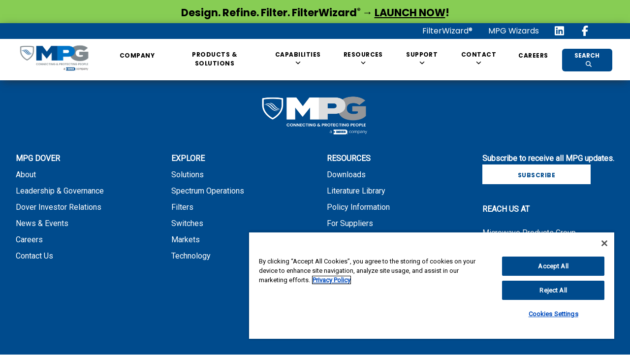

--- FILE ---
content_type: text/html;charset=utf-8
request_url: https://prod.mpgdover.com/en/company/corporate-information.html
body_size: 20351
content:

<!DOCTYPE HTML>
<html lang="en">
    <head>
    
    <meta charset="UTF-8"/>
    <title>Corporate Information</title>

    
    <style>.dover-page #search-filter-modal .image-aspect-ratio, .dover-page .search-results .dover-search-results .image-aspect-ratio {   aspect-ratio: unset !important;  object-fit: contain !importan;  background-size: cover;   position: relative; }</style>

    
    <meta name="title" content="Corporate Information"/>
    
    
    
    <meta name="template" content="mpg-home"/>
    <meta name="viewport" content="user-scalable=yes, width=device-width, initial-scale=1.0, maximum-scale=2.0"/>
    
<script defer="defer" type="text/javascript" src="/.rum/@adobe/helix-rum-js@%5E2/dist/rum-standalone.js"></script>
<script type="application/ld+json">{"@context":"https://schema.org","@graph":[{"@id":"https://www.mpgdover.com/en/company/corporate-information.html#WebPage","name":"Corporate Information","url":"https://www.mpgdover.com/en/company/corporate-information.html","potentialAction":{"@type":"ReadAction"},"inLanguage":"en","datePublished":"Jan 24, 2026, 9:17:32 PM","dateModified":"Nov 29, 2022, 2:15:17 PM","@type":"WebPage"},{"@id":"https://www.mpgdover.com/content/mpg.html#WebSite","name":"mpg","description":"","url":"https://www.mpgdover.com/content/mpg.html","potentialAction":{"target":"https://www.mpgdover.com/en/search-page.html?s={search_term_string}","query-input":"required name=search_term_string","@type":"SearchAction"},"inLanguage":"en","@type":"WebSite"}]}</script>

    

    



<meta http-equiv="X-UA-Compatible" content="IE=edge"/>
 

    <link href="//fonts.gstatic.com" rel="dns-prefetch"/>
    <link href="//fonts.gstatic.com" rel="preconnect" crossorigin/>
    <link href="//fonts.googleapis.com" rel="dns-prefetch"/>
    <link href="//fonts.googleapis.com" rel="preconnect" crossorigin/>



    
<script src="/etc.clientlibs/clientlibs/granite/jquery.lc-7842899024219bcbdb5e72c946870b79-lc.min.js"></script>
<script src="/etc.clientlibs/clientlibs/granite/utils.lc-e7bf340a353e643d198b25d0c8ccce47-lc.min.js"></script>
<script src="/etc.clientlibs/clientlibs/granite/jquery/granite.lc-543d214c88dfa6f4a3233b630c82d875-lc.min.js"></script>





    
    <link rel="preload" href="https://fonts.googleapis.com/css2?family=Roboto&display=swap" as="style" onload="this.onload=null;this.rel='stylesheet'"/>
    <noscript><link rel="stylesheet" href="https://fonts.googleapis.com/css2?family=Roboto&display=swap"/></noscript>
    <link rel="preload" href="https://fonts.googleapis.com/css2?family=Poppins:ital,wght@0,200;0,300;0,400;0,500;0,600;0,700;0,800;0,900;1,200;1,300;1,400;1,500;1,600;1,700;1,800;1,900&display=swap" as="style" onload="this.onload=null;this.rel='stylesheet'"/>
    <noscript><link rel="stylesheet" href="https://fonts.googleapis.com/css2?family=Poppins:ital,wght@0,200;0,300;0,400;0,500;0,600;0,700;0,800;0,900;1,200;1,300;1,400;1,500;1,600;1,700;1,800;1,900&display=swap"/></noscript>
    





    
<link rel="stylesheet" href="/etc.clientlibs/dover/clientlibs/clientlib-dependencies-dfs.lc-d41d8cd98f00b204e9800998ecf8427e-lc.min.css" type="text/css">
<link rel="stylesheet" href="/etc.clientlibs/dover/clientlibs/clientlib-dependencies.lc-d41d8cd98f00b204e9800998ecf8427e-lc.min.css" type="text/css">
<link rel="stylesheet" href="/etc.clientlibs/dover/clientlibs/clientlib-mpg.lc-cf24598e62d5b86b2054c3714ddcf2ba-lc.min.css" type="text/css">







    
<script src="/etc.clientlibs/dover/clientlibs/clientlib-dependencies-dfs.lc-b9f21b08a0355297c546d855a5c23ca7-lc.min.js"></script>
<script src="/etc.clientlibs/dover/clientlibs/clientlib-dependencies.lc-7ac065aa6fbe17a9987dd16829567ac4-lc.min.js"></script>




<script src="https://cdn.jsdelivr.net/algoliasearch/3.32.0/algoliasearchLite.min.js" defer></script>
<script src="https://cdn.jsdelivr.net/npm/algoliasearch@4/dist/algoliasearch-lite.umd.js" defer></script>
<script src="https://cdn.jsdelivr.net/npm/instantsearch.js@4.56.8" defer></script>




    
    <link rel="preload" href="//fonts.googleapis.com/css2?display=swap&family=Roboto:wght@400&family=Poppins:wght@400;700" as="style" onload="this.onload=null;this.rel='stylesheet'"/>
    <noscript><link rel="stylesheet" href="//fonts.googleapis.com/css2?display=swap&family=Roboto:wght@400&family=Poppins:wght@400;700"/></noscript>

    <!--script id="iframe-demo" src="https://www.youtube.com/iframe_api"></script>-->
    
    <script type="text/javascript">
        (function () {
            var key = "family=Roboto:wght@400&amp;family=Poppins:wght@400;700";
            var cache;

            function insertFont(value) {
                var style = document.createElement('style');
                style.innerHTML = value;
                document.head.appendChild(style);
            }

            try {
                cache = window.localStorage.getItem(key);
                if (cache) {
                    insertFont(cache);
                }
            } catch (e) {
            }

            if (!cache) {
                // Fonts not in LocalStorage or md5 did not match
                var request = new XMLHttpRequest(),
                    response;
                request.open('GET', "//fonts.googleapis.com/css2?display=swap&" + key, true);
                request.onload = function () {
                    if (this.status === 200) {
                        try {
                            insertFont(this.responsee);
                            window.localStorage.setItem(key, this.response);
                        } catch (e) {
                        }
                    }
                    if (document.body) {
                        document.body.classList.add("page-initialized");
                    }
                };
                request.send();
            }

        }());
    </script>



<script type="text/javascript">
    window.DOVER = window.DOVER || {};
    DOVER.pageTheme = "dover-theme-builder-1382429889"
</script>


<link type="text/css" rel="stylesheet" href="/content/experience-fragments/mpg/language-masters/en/site/themes/mpg-site-theme/master.1691755265518.css"/>

<meta name="viewport" content="user-scalable=yes, width=device-width, initial-scale=1.0, maximum-scale=2.0"/>
<meta name="apple-mobile-web-app-capable" content="yes"/>




<!-- <script src="https://cdnjs.cloudflare.com/ajax/libs/font-awesome/5.1.1/js/all.min.js"></script> -->





<link rel="canonical" href="https://www.mpgdover.com/en/company/corporate-information.html"/>





<meta property="og:title" content="Corporate Information"/>
<meta property="og:description"/>
<meta property="og:image" content="/content/dam/mpg/mpg_menu_images_150x100/MPG_CI_About_MPG_Header.jpg.rendition.16x9.xl.1664784124063.jpg"/>

<meta property="og:url" content="https://www.mpgdover.com/en/company/corporate-information.html"/>


<meta name="twitter:title" content="Corporate Information"/>
<meta name="twitter:description"/>
<meta name="twitter:image" content="/content/dam/mpg/mpg_menu_images_150x100/MPG_CI_About_MPG_Header.jpg.rendition.16x9.xl.1664784124063.jpg"/>
<meta name="twitter:url" content="https://www.mpgdover.com/en/company/corporate-information.html"/>


<meta name="google-site-verification"/>

<!-- Page type used to federate content indexes -->
<meta property="pageType" content="dover/components/structure/homepage-mpg"/>

<!-- Page template used to federate content indexes -->
<meta property="pageTemplate" content="/conf/mpg/settings/wcm/templates/mpg-home"/>

<!-- Page/Site Meta Tags -->
<meta property="parentTree" content="Company"/>

<meta property="originalImage" content="/content/dam/mpg/mpg_menu_images_150x100/MPG_CI_About_MPG_Header.jpg"/>

<!-- Taxonomy Meta Tags -->









































































    
    <link rel="alternate" hreflang="en" href="https://www.mpgdover.com/en/company/corporate-information.html"/>





    
    <link rel="alternate" hreflang="x-default" href="https://www.mpgdover.com/en/company/corporate-information.html"/>


<!-- Start - Algolia Init -->

<link rel="preload" href="https://cdn.jsdelivr.net/npm/instantsearch.css@7/themes/algolia-min.css" as="style" onload="this.onload=null;this.rel='stylesheet'"/>
<noscript><link rel="stylesheet" href="https://cdn.jsdelivr.net/npm/instantsearch.css@7/themes/algolia-min.css"/></noscript>


<!-- Jquery datatable -->

<script>
        var ALGOLIA_INSIGHTS_SRC = "https://cdn.jsdelivr.net/npm/search-insights@1.6.3";

        !function(e,a,t,n,s,i,c){e.AlgoliaAnalyticsObject=s,e[s]=e[s]||function(){
        (e[s].queue=e[s].queue||[]).push(arguments)},i=a.createElement(t),c=a.getElementsByTagName(t)[0],
        i.async=1,i.src=n,c.parentNode.insertBefore(i,c)
        }(window,document,"script",ALGOLIA_INSIGHTS_SRC,"aa");

        // Initialize library
        aa('init', {
            appId: 'S7DP4QP5W8',
            apiKey: 'd0865bcb1cb9911b1feef6d75f8e851c',
            userHasOptedOut: true,
            useCookie: false
        });
    </script>
<!-- End - Algolia Init -->

<script type="text/javascript">
    const FACEBOOK = 'facebook';
    const LINKEDIN = 'linkedin';
    const YOUTUBE = 'youtube';
    const TWITTER = 'twitter';
    const downloadExtensions = ['.pdf'];

    window.addEventListener("load", () => {
        $("a").not(".search-link").each((index, elem) => {
            $(elem).on('click', (e) => {
                const url = $(elem).attr("href");
                updateAAEvent(url);
            })
        })
    })

    const updateAAEvent = (url) => {
        addContactLinkEvent(url);
        addSocialLinkEvent(url);
        pushDownloadEventToAppEventData(url);
    }

    const addContactLinkEvent = (url) => {
        if (url.includes("mailto:")) {
            window.appEventData.push({
                "event": "maillinkClick"
            })
        }
        else if (url.includes("tel:")) {
            window.appEventData.push({
                "event": "phonelinkClick"
            })
        } else if (url.includes("find-a-sales-rep.html")) {
            window.appEventData.push({
                "event": "findasalesrepClick"
            })
        }
    }

    const addSocialLinkEvent = (url) => {
        // check url with www
        if(url){
            const socialChannel = url.split('.')[1];
            switch (socialChannel){
                case FACEBOOK:
                    pushSocialToAppEventData(FACEBOOK);
                    break;
                case LINKEDIN:
                    pushSocialToAppEventData(LINKEDIN);
                    break;
                case YOUTUBE:
                    pushSocialToAppEventData(YOUTUBE);
                    break;
                case TWITTER:
                    pushSocialToAppEventData(TWITTER);
                    break;
                default:
                    pushNonWwwSocialToAppEventData(url);
                    break;
            }
        }
    }

    // push non www social link
    const pushNonWwwSocialToAppEventData = (url) => {
        if (url.includes(TWITTER)) {
            pushSocialToAppEventData(TWITTER);
        }
    }

    const pushSocialToAppEventData = (socialChannel) => {
        if(socialChannel) {
            window.appEventData.push({
                "event": 'sociallinkClick',
                "social":
                    {
                        "socialChannel": socialChannel
                    }
            })
        }
    }

let p = window.location.pathname;
    let q = p.split("/")[p.split("/").length -1];
    let resourceLocations = q.split(".")[q.split(".").length -2];
    const pushDownloadEventToAppEventData = (url) => {
        downloadExtensions.map(value => {
            if (((url.includes(".pdf")) || (url.includes(".zip")) || (url.includes(".docx")) || (url.includes(".doc"))) && (!window.location.origin.includes("destaco") && (!((window.location.pathname.includes("mpgdover"))&&(resourceLocations === "library"))))){
                window.appEventData.push({
                    "event": "Download Resource",
                    "download": {
                        "resourceType": url.split(".")[url.split(".").length -1],
                        "resourceName": decodeURI(url.split("/")[url.split("/").length -1]),
                        "resourceLink": decodeURI(url),
                        "resourceLanguage": "en",
                        "resourceLocation": resourceLocations
   
                    }
                })
            }
        })
    }
    
  //Fetch Category information from URL
    function getCategoryInfoFooter(){

            let tempPath = window.location.pathname;
            //  /content/destaco/language-masters/en/productdetails.206-SS.html
            //  /content/destaco/language-masters/en/clamping/manual/hold-down-clamps/hold-down-clamps-305-307-309.html

            if(tempPath.indexOf(".") > 0){
              tempPath = tempPath.substring(0,tempPath.indexOf("."));
            }

            let pathTokens = tempPath.split("/");
            let categoryInfo = [];
            let indexOfLanguageToken = 0;
            for (var i = 0; i < pathTokens.length; i++) {
            if(pathTokens[i] === 'en' || pathTokens[i] === 'fr' || pathTokens[i] === 'zh' || pathTokens[i] === 'de' ){
            indexOfLanguageToken = i;
            }
            }

            //collect family,group,category1,category2 information.
            for (var i = indexOfLanguageToken+1; i < pathTokens.length; i++){
            categoryInfo.push(pathTokens[i]);
            }

            let category1 = "";
            let category2 = "";

            if(categoryInfo.length >= 3 ) {

            category1 = categoryInfo[0];
            category2 = categoryInfo[1];

            } else if (categoryInfo.length == 2){

            category1 = categoryInfo[0];
            category2 = categoryInfo[1];

            } else if (categoryInfo.length == 1){

            category1 = categoryInfo[0];
            category2 = "";

            } else {

            category1 = "";
            category2 = "";
            }

            return [category1, category2];

}

    
    window.appEventData = window.appEventData || [];
    

    let pageName = "";
    
    
    let categoryInfoFooter = getCategoryInfoFooter();
    let country = "United States";

    if(country != null && country == "United States"){
        country = "us";
    }

     if(window.location.pathname.indexOf("productdetails") > -1){
        let brandName = "camco";
        let tempVal =  window.location.pathname;
        tempVal = tempVal.substring(tempVal.lastIndexOf('/')+1,tempVal.lastIndexOf('.'));
        pageName = "en"+":"+country+":products:"+brandName+":"+tempVal;
      } else {
        pageName =  "en"+":"+country;

        if(categoryInfoFooter[0] != ""){
            pageName = pageName + ":" + categoryInfoFooter[0];
        } else if(categoryInfoFooter[1] != ""){
            pageName = pageName + ":" + categoryInfoFooter[1];
        } else {

        }
        pageName = pageName + ":"+ "corporate\u002Dinformation";
       
     }

    // function libraryLoaded(pageName, pageUrl, pagePath, previousPage, hostname, language) {
    //       if((!pageUrl.includes("destaco")) && (!pageUrl.includes("mpgdover")) && (!pageUrl.includes("warnauto"))) {
    //           window.appEventData.push({
    //               "event": "Library Loaded",
    //               "page": {
    //                   "pageAttributes":{
    //                       "pageName": pageName,
    //                       "pageUrl": pageUrl,
    //                       "pagePath": pagePath,
    //                       "previousPage": previousPage
    //                   }
    //               },
    //               "host":{
    //                   "hostname": hostname
    //               },
    //               "language":{
    //                   "language": language
    //               }
    //           });
    //       }
    //   }

    //   libraryLoaded(
	//         pageName,
	//         window.location.href,
	//         window.location.pathname,
	//         document.referrer,
	//         document.domain,
	//         "en",
	//         "dover/components/structure/homepage-mpg",
	//         "USD",
	//         "United States",
	//         "anonymous"
	//     );

// MPG Analytics Implementation
window.appEventData = window.appEventData || [];
    var pageUrl = window.location.href;
    function sendPageView() {
            var pagePath = window.location.pathname; 
            //Fetch Page Hierarchy
            function getPageHierarchy(){

                let tempPath = window.location.pathname;

                if(tempPath.indexOf(".") > 0){
                tempPath = tempPath.substring(0,tempPath.indexOf("."));
                }

                let pathTokens = tempPath.split("/");
                let categoryInfo = [];
                let indexOfLanguageToken = 0;
                for (var i = 0; i < pathTokens.length; i++) {
                    if(pathTokens[i] === "en" ){
                    indexOfLanguageToken = i;
                    }
                }
                for (var i = indexOfLanguageToken+1; i < pathTokens.length; i++){
                categoryInfo.push(pathTokens[i]);
                }
                return [categoryInfo];

            }
            let PH = getPageHierarchy();
            var PageHierarchy = PH.toString();
            PageHierarchy= PageHierarchy.split(',').join(':');
            var pageName = "";
            if(document.title == ""){
                pageName = "corporate-information";
            }else{
                pageName = document.title;
            }
            var lang = "/en.html";
                    if(pagePath == "/" || pagePath == lang){
                        pageName="home page";
                        PageHierarchy="home page"
                    }
                    var pageType = "";
                    if(pageName=="404"){
                        pageType = 404;
                        pageName = "Page Not Found"; 
                    }else if(pageName=="500"){
                        pageType = 500;
                        pageName = "Internal Server Error";
                    }
            var pageNameV1 = "";
            if(pageUrl.includes("bearingsplus")||pageUrl.includes("cookcompression")||pageUrl.includes("doverprecision")||pageUrl.includes("waukbearing")||pageUrl.includes("inpro-seal")||pageUrl.includes("opwvws")){
                pageNameV1 =  "en"+":"+country;
                if(categoryInfoFooter[0] != ""){
                    pageNameV1 = pageNameV1 + ":" + categoryInfoFooter[0];
                } 
                else if(categoryInfoFooter[1] != ""){
                    pageNameV1 = pageNameV1 + ":" + categoryInfoFooter[1];
                }
                pageNameV1 = pageNameV1 + ":"+ "corporate\u002Dinformation";
            }
              
            window.appEventData.push({
                    "event": "pageView",
                    "page": {
                        "pageAttributes" :{
                            "country": "United States",
                            "pageName": pageName,
                            "pageNameV1": pageNameV1,
                            "pageHierarchy":PageHierarchy,
                            "pagePath": window.location.pathname,
                            "pageType": pageType,
                            "pageUrl": window.location.href,
                            "previousPage": document.referrer
                        }
                    },
                    "host": {
                        "hostname" : document.domain
                    },
                    "language": {
                        "language" : "en"
                    }  
            });
        }
    //   sendPageView();
    var otflag = true;
    function otCheck(){
        if(otflag){
            setTimeout(function(){
                    if(window.OnetrustActiveGroups.includes("C0002")){
                    sendPageView();
                    otflag = false;
                    }
                    else{
                        otCheck();
                    }   
            },2000);
        }
    }

    window.addEventListener("load", () => {
        if(!(pageUrl.includes("destaco"))) {
            otCheck();
        }
    });  
    window.onload = function () {
    const psgUrlParams = new URLSearchParams(window.location.search);
    if (psgUrlParams.has('openTab')) {
        const paramValue = psgUrlParams.get('openTab');
        if (paramValue !=null) {
            var tabSection = document.getElementById("dover-tabs");
            if (tabSection) {
                setTimeout(function () {
                    tabSection.scrollIntoView();
                    var currentPos = window.pageYOffset;
                    var offset = 500;
                    var newPos = currentPos - offset;
                    window.scroll(0, newPos);
                    var tabs = Array.from(tabSection.querySelectorAll("[title]"));
                    var tabToOpen = tabs.find(tab => tab.getAttribute("title") === paramValue);
                    if (tabToOpen) {
                        tabToOpen.click();
                    } else {
                        console.log("Tab with specified attribute not found.");
                    }
                }, 2000);
            } else {
                console.log("Tab section not found.");
            }
        }
    } else {
        // The URL does not contain the 'openTab' query parameter
    }
}
</script>

    
    
    

    

    


        <script type="text/javascript" src="//assets.adobedtm.com/59b4ab82adc6/eaea3f31c399/launch-301096e44126.min.js" async></script>


    
    
    

    <link href="https://www.mpgdover.com/favicon.png" rel="icon"/>
</head>
    <body class="homepage-mpg homepage page basicpage" id="homepage-mpg-1f66fbf3ca">
        
        
        
            




            



                
    

    
    
    
    
    <script type="text/javascript">
        (function () {
            var theme = window.DOVER && DOVER.pageTheme;
            theme && document.body.classList.add(theme);
        })()
    </script>
    <div class="dover-page page-initialized mpg" data-cmp-is="dover-page" data-site-id="mpg">
        
        
    <div class="webstripHeader">            
        <div class="alert-xf inheritable_experience_fragment experiencefragment">
<div class="cmp-experiencefragment cmp-experiencefragment--SatelliteShow2024">


    
    <div id="container-03a423c7ed" class="cmp-container">
        


<div class="aem-Grid aem-Grid--12 aem-Grid--default--12 ">
    
    <div class="section aem-GridColumn aem-GridColumn--default--12">





















        <script type="text/javascript">
            (function () {
                var pageTheme = window.DOVER && DOVER.pageTheme;
                var loadedThemes = window.DOVER && DOVER.loadedThemes || {};
                var themeId = "dover-theme-builder-809140014"
    
                if (pageTheme !== themeId && loadedThemes[themeId] == null) {
                    loadedThemes[themeId] = true;
                    var link = document.createElement("link")
                    link.type = "text/css";
                    link.rel = "stylesheet";
                    link.href = "/content/experience-fragments/mpg/language-masters/en/site/themes/mpg-site-theme/blue-background2.core.1746437380280.css";
                    document.head.appendChild(link);
                }
            })();
        </script>
    

<script>
    var animationFade = (load='') => {
         let pageTop = window.scrollY;
         let pageBottom = pageTop + window.innerHeight;
         let tags = document.querySelectorAll('.--fade-effect');
         tags.forEach(tag => {
              let tagTop = tag.getBoundingClientRect().top + window.scrollY;

              if (tagTop < pageBottom) {
                   if (load === 'onLoad') {
                        tag.classList.add('visible-onload'); // Add class on load
                   } else {
                        tag.classList.add('visible'); // Add class on scroll
                   }
              }
         });
    };
    document.addEventListener('DOMContentLoaded', () => {
         animationFade('onLoad');
    });
    document.addEventListener('scroll', function () {
         animationFade('onScroll');
    });
</script>
<div id="dover-section-194133986" class="dover-section dover-theme-builder-809140014 -with-theme                       ">

    
    
    

    
    
    <!-- /** Tint effect **/ -->
    

    
    

    <section class="dover-section__content   -lg-width ">

        

        

        <div class="columns  
                          
                           " data-column-type="1">

            
            <div class="dover-section__col      ">

                
                <div class="aem-Grid-root">


<div class="aem-Grid aem-Grid--12 aem-Grid--default--12 ">
    
    <div class="dover-richtext aem-GridColumn--default--none aem-GridColumn aem-GridColumn--default--10 aem-GridColumn--offset--default--1">
        
    

<div class="dover-richtext" id="dover-richtext-1220335388">
    <div class="dover-richtext__content"><h4 style="text-align: center;"><strong>Design. Refine. Filter. FilterWizard<sup>®  </sup>→ <a href="https://www.klfilterwizard.com/?utm_source=Website&amp;utm_medium=Website&amp;utm_campaign=FilterWizard2025" title="MPG Wizards Link " target="_blank" rel="noopener noreferrer"><u>LAUNCH NOW</u></a>! </strong></h4>
</div>
</div>

<script>
    window.addEventListener("DOMContentLoaded", event => {
        var damPath = "";
        document.documentElement.style.setProperty("--circle-check-png",'url("'+damPath+'/icon/circle-check.png")');
    });
</script>
</div>

    
</div>
</div>
            </div>


            
            


            
            

            
            
            
            
        </div>
        
    </section>
</div>
</div>

    
</div>

    </div>

    
</div>

    
</div>

    
        
        <div class="header-xf inheritable_experience_fragment experiencefragment">
<div class="cmp-experiencefragment cmp-experiencefragment--mpg_header">


    
    <div id="container-3222056c32" class="cmp-container">
        


<div class="aem-Grid aem-Grid--12 aem-Grid--default--12 ">
    
    <div class="core_megamenu_2 header aem-GridColumn aem-GridColumn--default--12">






        <script type="text/javascript">
            (function () {
                var pageTheme = window.DOVER && DOVER.pageTheme;
                var loadedThemes = window.DOVER && DOVER.loadedThemes || {};
                var themeId = "dover-theme-builder-1711517529"
    
                if (pageTheme !== themeId && loadedThemes[themeId] == null) {
                    loadedThemes[themeId] = true;
                    var link = document.createElement("link")
                    link.type = "text/css";
                    link.rel = "stylesheet";
                    link.href = "/content/experience-fragments/mpg/language-masters/en/site/header-theme/master.core.1660633793989.css";
                    document.head.appendChild(link);
                }
            })();
        </script>
    
<header data-algolia-app-id="S7DP4QP5W8" data-algolia-search-key="d0865bcb1cb9911b1feef6d75f8e851c" data-algolia-index-name="prod_mpg_products_en" data-categories-hierarchical="true" data-region-filter="false" data-algolia-solutions-index-name="prod_mpg_solutions_en" data-algolia-cds-index-name="prod_opwvws_products_en" data-algolia-query-suggestion-index-name="prod_mpg_newseventscase_en" data-algolia-products-index-name="prod_mpg_newseventscase_en" data-domain-name="" data-siteId="mpg" data-search-page-url="/content/mpg/mpgdover/en/search-page" class="mpg-header dover-theme-builder-1711517529" data-cmp-is="mpg-header" id="vws-dover-header-1067220714">
    <!-- Search Data -->
    <input type="hidden" id="result" value="results"/>

    <input type="hidden" id="noResult" value="No results"/>
    <input type="hidden" id="of" value="of"/>
    <input type="hidden" id="showing" value="Showing"/>
    <input type="hidden" id="allResult" value="Show All"/>
    <input type="hidden" id="all" value="All"/>
    <input type="hidden" id="for" value="for"/>
    <input type="hidden" id="with" value="with"/>
    <input type="hidden" id="found" value="Found"/>
    <input type="hidden" id="perPage12" value="12 Per Page"/>
    <input type="hidden" id="resultsPage12" value="12 results/page"/>
    <input type="hidden" id="perPage24" value="24 Per Page"/>
    <input type="hidden" id="resultsPage24" value="24 results/page"/>
    <input type="hidden" id="noProductResults" value="No product results"/>
    <input type="hidden" id="noWebPageNewsEventsResults" value="No webpages news events results"/>
    <input type="hidden" id="noFilesFound" value="No files found"/>
    <div class="mpg-header__outer-container ">
        <div class="mpg-header__header_left">
            
            
                <div class="mpg-header__util-nav">
                    
                    <div class="mpg-header__util-nav-container">
                        <div class="mpg-header__util-nav-list-container">
                            
                            <ul class="mpg-header__util-nav-list">
                                <li class="mpg-header__util-nav-item">
                                    <a class="mpg-header__util-nav-item-link" href="https://www.klfilterwizard.com/" target="_blank">
                                        
        
        
    
                                        <span>FilterWizard®</span>
                                    </a>
                                </li>
                            
                                <li class="mpg-header__util-nav-item">
                                    <a class="mpg-header__util-nav-item-link" href="/en/resources/mpg-wizards.html" target="_self">
                                        
        
        
    
                                        <span>MPG Wizards</span>
                                    </a>
                                </li>
                            
                                <li class="mpg-header__util-nav-item">
                                    <a class="mpg-header__util-nav-item-link" href="https://www.linkedin.com/company/microwave-products-group/" target="_blank">
                                        
        
        <i class="fab fa-linkedin fa-lg utility-icon" aria-hidden="true" aria-label="fab fa-linkedin--519893449"></i>
    
                                        <span></span>
                                    </a>
                                </li>
                            
                                <li class="mpg-header__util-nav-item">
                                    <a class="mpg-header__util-nav-item-link" href="https://www.facebook.com/people/Microwave-Products-Group/100067391674772/" target="_blank">
                                        
        
        <i class="fab fa-facebook-f fa-lg utility-icon" aria-hidden="true" aria-label="fab fa-facebook-f--1744233960"></i>
    
                                        <span></span>
                                    </a>
                                </li>
                            </ul>
                        </div>
                        
                    </div>

                </div>
            
            
            
            <div class="mpg-header__primary-container">
                <div class="mpg-header__primary-inner">
                    
                    
                        <a class="mpg-header__home-link" href="/en.html" title="Go to homepage">
                            <div class="mpg-header__logo-container">
                                <img loading="lazy" src="/content/dam/mpg/logos/MPG_Logo_NoTrademark.png.rendition.src.src.1731952944671.png" alt="Logo" aria-hidden="true"/>
                            </div>
                        </a>
                    
                    
                    
                    
                    
                        <div class="mpg-header__center-col">
                            
                            <ul class="mpg-header__link">
                                
                                    <li class="mpg-header__link__heading"><a class="mpg-header__label js-show-primary-sub-menu" target="_self" href="/en/company.html">Company
                                        
                                
                                        
                                        
                                    </a></li>
                                
                                    <li class="mpg-header__link__heading"><a class="mpg-header__label js-show-primary-sub-menu" target="_self" href="/en/products-and-solutions.html">Products &amp; Solutions
                                        
                                
                                        
                                        
                                    </a></li>
                                
                                    <li class="mpg-header__link__heading"><a class="mpg-header__label js-show-primary-sub-menu" target="_self" href="#">Capabilities
                                        
                                <span class="up-down-arrow">
                                    <i class="fa fa-angle-down"></i>
                                </span>
                                        
                                        
                                    </a></li>
                                
                                    <li class="mpg-header__link__heading"><a class="mpg-header__label js-show-primary-sub-menu" target="_self" href="#">Resources
                                        
                                <span class="up-down-arrow">
                                    <i class="fa fa-angle-down"></i>
                                </span>
                                        
                                        
                                    </a></li>
                                
                                    <li class="mpg-header__link__heading"><a class="mpg-header__label js-show-primary-sub-menu" target="_self" href="#">Support
                                        
                                <span class="up-down-arrow">
                                    <i class="fa fa-angle-down"></i>
                                </span>
                                        
                                        
                                    </a></li>
                                
                                    <li class="mpg-header__link__heading"><a class="mpg-header__label js-show-primary-sub-menu" target="_self" href="#">Contact
                                        
                                <span class="up-down-arrow">
                                    <i class="fa fa-angle-down"></i>
                                </span>
                                        
                                        
                                    </a></li>
                                
                                    <li class="mpg-header__link__heading"><a class="mpg-header__label js-show-primary-sub-menu" target="_self" href="/en/company/corporate-information/careers.html">Careers
                                        
                                
                                        
                                        
                                    </a></li>
                                
                                
                                <li class="mpg-header__link__heading">
                                    
                                        <button class="search" data-bind="click: $root.focusDropdown"> SEARCH
                                            
        <i class="fas fa-search  " aria-hidden="true" aria-label="Search--461915150"></i>
        
    
                                        </button>
                                    
                                    
                                    
                                    
                                        <div data-bind="if: !isMobile(), visible: $root.DropdownViewModel.showDropdown()" class="desktop heading-dropdown" style="display: none;">
                                            <!-- ko template: { name: 'vws-heading-dropdown', afterRender: init} --> <!-- /ko -->
                                        </div>
                                    
                                </li>
                                <!-- <sly data-sly-test="false" data-sly-list.item="">
                                  <li class="mpg-header__link__heading headerMenu-button"  >

                                     <a class="mpg-header__label js-show-primary-sub-menu  " target="" href=""></a>
                                  </li>
                               </sly> -->

                            </ul>
                        </div>
                    
                    
   
    


                    
                    
                </div>
            </div>
        </div>
        <div class="mpg-header__header_right">
            <div class="mpg-header__primary-container">
                <div class="mpg-header__primary-inner">
                    
                    <div class="mpg-header__right-col">
                        <!-- Language -->
                    </div>
                </div>
            </div>
        </div>
        <div class="mpg-header__primary-sub-link">
            <ul>
                <li class="mpg-header__primary-sub-link__heading_Company " data-subnav-resource="/content/experience-fragments/mpg/language-masters/en/site/subnav/mpg-company.content">

                </li>
            
                <li class="mpg-header__primary-sub-link__heading_Products &amp; Solutions " data-subnav-resource="/content/experience-fragments/mpg/language-masters/en/site/subnav/products1.content">

                </li>
            
                <li class="mpg-header__primary-sub-link__heading_Capabilities " data-subnav-resource="/content/experience-fragments/mpg/language-masters/en/site/subnav/sloutions1.content">

                </li>
            
                <li class="mpg-header__primary-sub-link__heading_Resources " data-subnav-resource="/content/experience-fragments/mpg/language-masters/en/site/subnav/mpg-resources.content">

                </li>
            
                <li class="mpg-header__primary-sub-link__heading_Support " data-subnav-resource="/content/experience-fragments/mpg/language-masters/en/site/subnav/mpg-supports.content">

                </li>
            
                <li class="mpg-header__primary-sub-link__heading_Contact " data-subnav-resource="/content/experience-fragments/mpg/language-masters/en/site/subnav/mpg-contact.content">

                </li>
            
                
            </ul>
        </div>
        <!-- HEADER MOBILE MODE -->
        <div class="mpg-header__mobile">
            <!-- ICON HAMBUGER -->
            
    
    
    <!-- for other new sites -->
    
    <!-- For older sites -->
    
        <div class="mpg-header__mobile-bar" data-bind="css : {'-open_dropdown_background': $root.DropdownViewModel.showDropdown()}">
            <a class="mpg-header__mobile-burger-menu-icon mpg-header__label icon-menu open-icon js-open-mobile-menu" href="javascript:;" title="Open Menu" aria-label="Open Menu">
                
        
        <i class="fas fa-bars fa-1x header-icon header-mobile-menu-btn" aria-hidden="true" aria-label="fas fa-bars-901801866"></i>
    
            </a>
            <a class="mpg-header__mobile-burger-menu-icon mpg-header__label icon-menu close-icon js-close-mobile-menu" href="javascript:;" title="Close Menu" aria-label="Close Menu">
                
        
        <i class="fas fa-times fa-1x header-icon header-mobile-menu-close" aria-hidden="true" aria-label="fas fa-times--2092056644"></i>
    
            </a>
            <a class="mpg-header__home-link mpg-desktop-logo" href="/en.html" title="Go to homepage">
                <div class="mpg-header__logo-container">
                    
                        <img src="/content/dam/mpg/logos/MPG_Logo_NoTrademark.png" alt="Logo" aria-hidden="true"/>
                    
                </div>
            </a>
            
            <div class="mpg-header__mobile-search mpg-header__label js-toggle-overlay-mobile-search">
                <button class="search" data-bind="visible: !$root.DropdownViewModel.showDropdown(), click: $root.focusDropdown"><i class="fas fa-search" aria-hidden="true"></i></button>
                <button class="reset" data-bind="visible: $root.DropdownViewModel.showDropdown(), click: $root.DropdownViewModel.resetClick"><i class="fas fa-times" aria-hidden="true"></i></button>
            </div>
            
            
             
        </div>
    

    
            <!-- HAMBUGER MOBILE MENU -->


            <div class="mpg-header__mobile-dropdown js-mpg-header__mobile-dropdown">
                <div class="mpg-header__mobile-hamburger-menu">
                    <div class="mpg-header__nav-list">
                        <!-- ---------------- MOBILE HEADER PRIMARY MOBILE MENU ---------------- -->
                        <ul class="mpg-header__utility-nav">
                            
                                <li class="mpg-header__primary-mobile-item">
                           <span class="mpg-header__primary-mobile-item__heading">
                              
                                 <a class=" mpg-header__sublink mpg-header__label js-toggle-primary-sub-links" href="javascript:;">
                                    Company
                                    </a>
                              
                              
                              
                              
                              <span class="nav_icon_right">
                                 <a href="javascript:;" class="js-toggle-primary-sub-links mpg-header__label" title="Company" aria-label="Expand">
                                    
        
        <i class="fas fa-chevron-right header-icon  " aria-hidden="true" aria-label="fas fa-chevron-right header-icon-185951769"></i>
    
                                 </a>
                              </span>
                              
                           </span>
                                    <ul class="mpg-header__primary-mobile-sub-item-list">
                                        <li class="mpg-header__go-back">
                                            
                                            
                                                <a class="js-toggle-primary-sub-links mpg-header__label" href="javascript:;">
                                                    
                                                    
                                                        
        
        <i class="fas fa-chevron-left header-icon  " aria-hidden="true" aria-label="fas fa-chevron-left header-icon-1605431868"></i>
    
                                                    
                                                    <span>&nbsp; </span>
                                                </a>
                                            
                                        </li>
                                        <div>
                                            <ul class="mpg-header__primary-sub-link_mobile">
                                                <span class="swep_mobile_submenu_heading">Company</span>
                                                <li class="mpg-header__primary-sub-link_mobile_Company" data-mobile-subnav-resource="/content/experience-fragments/mpg/language-masters/en/site/subnav/mpg-company.content">

                                                </li>
                                            
                                                
                                                
                                            
                                                
                                                
                                            
                                                
                                                
                                            
                                                
                                                
                                            
                                                
                                                
                                            
                                                
                                                
                                            </ul>
                                        </div>
                                    </ul>
                                </li>
                            
                                <li class="mpg-header__primary-mobile-item">
                           <span class="mpg-header__primary-mobile-item__heading">
                              
                                 <a class=" mpg-header__sublink mpg-header__label js-toggle-primary-sub-links" href="javascript:;">
                                    Products &amp; Solutions
                                    </a>
                              
                              
                              
                              
                              <span class="nav_icon_right">
                                 <a href="javascript:;" class="js-toggle-primary-sub-links mpg-header__label" title="Products &amp; Solutions" aria-label="Expand">
                                    
        
        <i class="fas fa-chevron-right header-icon  " aria-hidden="true" aria-label="fas fa-chevron-right header-icon-185951769"></i>
    
                                 </a>
                              </span>
                              
                           </span>
                                    <ul class="mpg-header__primary-mobile-sub-item-list">
                                        <li class="mpg-header__go-back">
                                            
                                            
                                                <a class="js-toggle-primary-sub-links mpg-header__label" href="javascript:;">
                                                    
                                                    
                                                        
        
        <i class="fas fa-chevron-left header-icon  " aria-hidden="true" aria-label="fas fa-chevron-left header-icon-1605431868"></i>
    
                                                    
                                                    <span>&nbsp; </span>
                                                </a>
                                            
                                        </li>
                                        <div>
                                            <ul class="mpg-header__primary-sub-link_mobile">
                                                
                                                
                                            
                                                <span class="swep_mobile_submenu_heading">Products &amp; Solutions</span>
                                                <li class="mpg-header__primary-sub-link_mobile_Products &amp; Solutions" data-mobile-subnav-resource="/content/experience-fragments/mpg/language-masters/en/site/subnav/products1.content">

                                                </li>
                                            
                                                
                                                
                                            
                                                
                                                
                                            
                                                
                                                
                                            
                                                
                                                
                                            
                                                
                                                
                                            </ul>
                                        </div>
                                    </ul>
                                </li>
                            
                                <li class="mpg-header__primary-mobile-item">
                           <span class="mpg-header__primary-mobile-item__heading">
                              
                                 <a class=" mpg-header__sublink mpg-header__label js-toggle-primary-sub-links" href="javascript:;">
                                    Capabilities
                                    </a>
                              
                              
                              
                              
                              <span class="nav_icon_right">
                                 <a href="javascript:;" class="js-toggle-primary-sub-links mpg-header__label" title="Capabilities" aria-label="Expand">
                                    
        
        <i class="fas fa-chevron-right header-icon  " aria-hidden="true" aria-label="fas fa-chevron-right header-icon-185951769"></i>
    
                                 </a>
                              </span>
                              
                           </span>
                                    <ul class="mpg-header__primary-mobile-sub-item-list">
                                        <li class="mpg-header__go-back">
                                            
                                            
                                                <a class="js-toggle-primary-sub-links mpg-header__label" href="javascript:;">
                                                    
                                                    
                                                        
        
        <i class="fas fa-chevron-left header-icon  " aria-hidden="true" aria-label="fas fa-chevron-left header-icon-1605431868"></i>
    
                                                    
                                                    <span>&nbsp; </span>
                                                </a>
                                            
                                        </li>
                                        <div>
                                            <ul class="mpg-header__primary-sub-link_mobile">
                                                
                                                
                                            
                                                
                                                
                                            
                                                <span class="swep_mobile_submenu_heading">Capabilities</span>
                                                <li class="mpg-header__primary-sub-link_mobile_Capabilities" data-mobile-subnav-resource="/content/experience-fragments/mpg/language-masters/en/site/subnav/sloutions1.content">

                                                </li>
                                            
                                                
                                                
                                            
                                                
                                                
                                            
                                                
                                                
                                            
                                                
                                                
                                            </ul>
                                        </div>
                                    </ul>
                                </li>
                            
                                <li class="mpg-header__primary-mobile-item">
                           <span class="mpg-header__primary-mobile-item__heading">
                              
                                 <a class=" mpg-header__sublink mpg-header__label js-toggle-primary-sub-links" href="javascript:;">
                                    Resources
                                    </a>
                              
                              
                              
                              
                              <span class="nav_icon_right">
                                 <a href="javascript:;" class="js-toggle-primary-sub-links mpg-header__label" title="Resources" aria-label="Expand">
                                    
        
        <i class="fas fa-chevron-right header-icon  " aria-hidden="true" aria-label="fas fa-chevron-right header-icon-185951769"></i>
    
                                 </a>
                              </span>
                              
                           </span>
                                    <ul class="mpg-header__primary-mobile-sub-item-list">
                                        <li class="mpg-header__go-back">
                                            
                                            
                                                <a class="js-toggle-primary-sub-links mpg-header__label" href="javascript:;">
                                                    
                                                    
                                                        
        
        <i class="fas fa-chevron-left header-icon  " aria-hidden="true" aria-label="fas fa-chevron-left header-icon-1605431868"></i>
    
                                                    
                                                    <span>&nbsp; </span>
                                                </a>
                                            
                                        </li>
                                        <div>
                                            <ul class="mpg-header__primary-sub-link_mobile">
                                                
                                                
                                            
                                                
                                                
                                            
                                                
                                                
                                            
                                                <span class="swep_mobile_submenu_heading">Resources</span>
                                                <li class="mpg-header__primary-sub-link_mobile_Resources" data-mobile-subnav-resource="/content/experience-fragments/mpg/language-masters/en/site/subnav/mpg-resources.content">

                                                </li>
                                            
                                                
                                                
                                            
                                                
                                                
                                            
                                                
                                                
                                            </ul>
                                        </div>
                                    </ul>
                                </li>
                            
                                <li class="mpg-header__primary-mobile-item">
                           <span class="mpg-header__primary-mobile-item__heading">
                              
                                 <a class=" mpg-header__sublink mpg-header__label js-toggle-primary-sub-links" href="javascript:;">
                                    Support
                                    </a>
                              
                              
                              
                              
                              <span class="nav_icon_right">
                                 <a href="javascript:;" class="js-toggle-primary-sub-links mpg-header__label" title="Support" aria-label="Expand">
                                    
        
        <i class="fas fa-chevron-right header-icon  " aria-hidden="true" aria-label="fas fa-chevron-right header-icon-185951769"></i>
    
                                 </a>
                              </span>
                              
                           </span>
                                    <ul class="mpg-header__primary-mobile-sub-item-list">
                                        <li class="mpg-header__go-back">
                                            
                                            
                                                <a class="js-toggle-primary-sub-links mpg-header__label" href="javascript:;">
                                                    
                                                    
                                                        
        
        <i class="fas fa-chevron-left header-icon  " aria-hidden="true" aria-label="fas fa-chevron-left header-icon-1605431868"></i>
    
                                                    
                                                    <span>&nbsp; </span>
                                                </a>
                                            
                                        </li>
                                        <div>
                                            <ul class="mpg-header__primary-sub-link_mobile">
                                                
                                                
                                            
                                                
                                                
                                            
                                                
                                                
                                            
                                                
                                                
                                            
                                                <span class="swep_mobile_submenu_heading">Support</span>
                                                <li class="mpg-header__primary-sub-link_mobile_Support" data-mobile-subnav-resource="/content/experience-fragments/mpg/language-masters/en/site/subnav/mpg-supports.content">

                                                </li>
                                            
                                                
                                                
                                            
                                                
                                                
                                            </ul>
                                        </div>
                                    </ul>
                                </li>
                            
                                <li class="mpg-header__primary-mobile-item">
                           <span class="mpg-header__primary-mobile-item__heading">
                              
                                 <a class=" mpg-header__sublink mpg-header__label js-toggle-primary-sub-links" href="javascript:;">
                                    Contact
                                    </a>
                              
                              
                              
                              
                              <span class="nav_icon_right">
                                 <a href="javascript:;" class="js-toggle-primary-sub-links mpg-header__label" title="Contact" aria-label="Expand">
                                    
        
        <i class="fas fa-chevron-right header-icon  " aria-hidden="true" aria-label="fas fa-chevron-right header-icon-185951769"></i>
    
                                 </a>
                              </span>
                              
                           </span>
                                    <ul class="mpg-header__primary-mobile-sub-item-list">
                                        <li class="mpg-header__go-back">
                                            
                                            
                                                <a class="js-toggle-primary-sub-links mpg-header__label" href="javascript:;">
                                                    
                                                    
                                                        
        
        <i class="fas fa-chevron-left header-icon  " aria-hidden="true" aria-label="fas fa-chevron-left header-icon-1605431868"></i>
    
                                                    
                                                    <span>&nbsp; </span>
                                                </a>
                                            
                                        </li>
                                        <div>
                                            <ul class="mpg-header__primary-sub-link_mobile">
                                                
                                                
                                            
                                                
                                                
                                            
                                                
                                                
                                            
                                                
                                                
                                            
                                                
                                                
                                            
                                                <span class="swep_mobile_submenu_heading">Contact</span>
                                                <li class="mpg-header__primary-sub-link_mobile_Contact" data-mobile-subnav-resource="/content/experience-fragments/mpg/language-masters/en/site/subnav/mpg-contact.content">

                                                </li>
                                            
                                                
                                                
                                            </ul>
                                        </div>
                                    </ul>
                                </li>
                            
                                <li class="mpg-header__primary-mobile-item">
                           <span class="mpg-header__primary-mobile-item__heading">
                              
                                 
                              
                              
                              <a class="mpg-header__sublink mpg-header__label" href="/en/company/corporate-information/careers.html">
                                 Careers
                              </a>
                              
                              
                              <span class="nav_icon_right">
                                 <a href="/en/company/corporate-information/careers.html" class="js-toggle-primary-sub-links_dif mpg-header__label" title="Careers" aria-label="Expand">
                                    
        
        <i class="fas fa-chevron-right header-icon  " aria-hidden="true" aria-label="fas fa-chevron-right header-icon-185951769"></i>
    
                                 </a>
                              </span>
                           </span>
                                    <ul class="mpg-header__primary-mobile-sub-item-list">
                                        <li class="mpg-header__go-back">
                                            
                                            
                                                <a class="js-toggle-primary-sub-links mpg-header__label" href="javascript:;">
                                                    
                                                    
                                                        
        
        <i class="fas fa-chevron-left header-icon  " aria-hidden="true" aria-label="fas fa-chevron-left header-icon-1605431868"></i>
    
                                                    
                                                    <span>&nbsp; </span>
                                                </a>
                                            
                                        </li>
                                        <div>
                                            <ul class="mpg-header__primary-sub-link_mobile">
                                                
                                                
                                            
                                                
                                                
                                            
                                                
                                                
                                            
                                                
                                                
                                            
                                                
                                                
                                            
                                                
                                                
                                            
                                                
                                                
                                            </ul>
                                        </div>
                                    </ul>
                                </li>
                            
                            <!-- Header Primary Buttons -->
                            
                            
                        </ul>
                        
                        <!-- ---------------- HAMBURGER MOBILE MENU 1 ---------------- -->
                        <ul class="mpg-header__utility-nav">
                            <li class="mpg-header-mobile__login user-info--logged">
                                <div>
                                    <a id="mpg-header-mobile__username"></a>
                                </div>
                            </li>
                            
                            <li class="mpg-header-mobile__login user-info--logged">
                                <div class="__heading">
                                    <a class="mpg-logout"></a>
                                </div>
                            </li>
                            
                            <li class="vws-dover-header__utility-nav-item">
                                <div class="vws-dover-header__utility-nav-item__heading">
                                    

<a class="vws-dover-header__utility-nav-item__link vws-dover-header__label" href="https://www.klfilterwizard.com/" target="_blank">FilterWizard®</a>

                                    
                                </div>
                                
                            </li>
<li class="vws-dover-header__utility-nav-item">
                                <div class="vws-dover-header__utility-nav-item__heading">
                                    

<a class="vws-dover-header__utility-nav-item__link vws-dover-header__label" href="/en/resources/mpg-wizards.html" target="_self">MPG Wizards</a>

                                    
                                </div>
                                
                            </li>

                        </ul>
                    </div>
                </div>
            </div>

        </div>
        
        

        

        
        <div data-bind="if: isMobile()" class="heading-dropdown mobile">
            <!-- ko template: { name: 'vws-heading-dropdown', afterRender: init} --> <!-- /ko -->
        </div>
        
    </div>
    <div class="search-analytics-data"></div>
</header>





    
    	
        <script type="text/html" id="vws-heading-dropdown">
        <div class="dropdown-container flex-column width-container no-padding" data-index="prod_mpg_products_en" data-solutions-index="prod_mpg_solutions_en" data-resource-index="prod_mpg_resource_en" data-product-details-Page="" data-bind="focusIn: $root.DropdownViewModel.searchBoxFocus, visible: $root.DropdownViewModel.showDropdown()" data-markets-index="prod_mpg_markets_en" data-category-index="prod_mpg_category_en">
            <div class="search-box-container flex-row">
                <div class="dropdownSearchResultsBox" data-placeholder="search" data-bind="event: {keyup: $root.escapeKey, keypress: $root.enterKey}"></div>
                <div class="dropdown-results" data-bind="visible: $root.DropdownViewModel.showDropdown(), captureEvent: {click: $root.analyticsHeaderResultsClick}">
                    <div class="flex-column mobile-order-2" data-bind="css: {'hidden-mobile': !$root.DropdownViewModel.productCount()}">
                        <div class="h5">Products<span class="for" data-bind="html: $root.DropdownViewModel.queryText()"></span></div>
                        <div class="products"></div>
                        <div class="products-count flex-row" data-bind="visible: $root.DropdownViewModel.showViewAllProducts()">
                            <h6><a data-bind="attr: {href: $root.viewAllProductsHref()}">View <span data-bind="text: $root.DropdownViewModel.productCount()"></span> Product Results</a></h6>
                        </div>
                    </div>
                   
            
                    <div class="flex-column mobile-order-3"  data-bind="css: {'hidden-mobile': !$root.DropdownViewModel.showProductCategories()}">
                        <div class="categories-container">
                      <div class="h5">Categories</div>
                            <div class="categories-mpg">
                                <ul data-bind="visible: $root.DropdownViewModel.showProductCategories()">
                                <!-- ko foreach: $root.DropdownViewModel.productCategories -->
                                    <li class="title">
                                        <a target="blank" href="#" data-bind="attr: {'aria-label': value, 'data-category': value, 'href': $root.categoryHref.bind($data)()}, html: highlighted"></a>
                                    </li>
                                <!-- /ko -->
                                </ul>
                            </div>
                        </div>
                </div>
                    <div class="flex-column mobile-order-3"  data-bind="css: {'hidden-mobile': !$root.DropdownViewModel.showProductCategories()}">
                        <div class="h5">Markets<span class="for" data-bind="html: $root.DropdownViewModel.queryText()"></span></div>
                        <div class="marketsmpg"></div>
                    </div>
                </div>
                
                <div class="search-buttons">
                    <button class="search" data-bind="click: $root.searchClick"><i class="fas fa-search" aria-hidden="true"></i></button>
                    <button class="reset" data-bind="click: $root.resetDropdown"><i class="fas fa-times" aria-hidden="true"></i></button>
                </div>
            </div>
        </div>
        </script>
    
    
        
            <script type="text/html" id="vws-heading-dropdown">
              <div 
                class="dropdown-container flex-column width-container no-padding" 
                data-index="prod_mpg_products_en" 
                data-solutions-index="prod_mpg_solutions_en" 
                data-resource-index="prod_mpg_resource_en" 
                data-product-details-Page="" 
                data-bind="focusIn: $root.DropdownViewModel.searchBoxFocus, visible: $root.DropdownViewModel.showDropdown()" 
                data-markets-index="prod_mpg_markets_en" 
                data-category-index="prod_mpg_category_en" 
                data-blogsarticles-index="prod_opwvws_products_en"
                data-column1-index="prod_mpg_newseventscase_en"
                data-column2-index="prod_mpg_newseventscase_en"
                data-column3-index="prod_mpg_newseventscase_en"
                >
              <div class="search-box-container flex-row">
                <div class="dropdownSearchResultsBox" data-placeholder="search"
                  data-bind="event: {keyup: $root.escapeKey, keypress: $root.enterKey}"></div>
                <div class="dropdown-results"
                  data-bind="visible: $root.DropdownViewModel.showDropdown(), captureEvent: {click: $root.analyticsHeaderResultsClick}">
                  <div class="flex-column mobile-order-1" data-bind="css: {'hidden-mobile': !$root.DropdownViewModel.productCount()}">
                    <div class="h5"><span class="for"
                        data-bind="html: $root.DropdownViewModel.queryText()"></span></div>
                    <div class="searchColumn1"></div>
                    <div class="products-count flex-row" data-bind="visible: $root.DropdownViewModel.showViewAllProducts()">
                      <h6><a data-bind="attr: {href: $root.viewAllProductsHref()}">View <span
                            data-bind="text: $root.DropdownViewModel.productCount()"></span> Product Results</a></h6>
                    </div>
                  </div>
              
                  <div class="flex-column mobile-order-2"
                    data-bind="css: {'hidden-mobile': !$root.DropdownViewModel.showProductCategories()}">
                    <div class="h5"><span class="for"
                        data-bind="html: $root.DropdownViewModel.queryText()"></span></div>
                    <div class="searchColumn2"></div>
                  </div>
                  <div class="flex-column mobile-order-3"
                    data-bind="css: {'hidden-mobile': !$root.DropdownViewModel.showProductCategories()}">
                    <div class="h5"><span class="for"
                        data-bind="html: $root.DropdownViewModel.queryText()"></span></div>
                    <div class="searchColumn3"></div>
                  </div>
                </div>
              
                <div class="search-buttons">
                  <button class="search" data-bind="click: $root.searchClick"><i class="fas fa-search"
                      aria-hidden="true"></i></button>
                  <button class="reset" data-bind="click: $root.resetDropdown"><i class="fas fa-times"
                      aria-hidden="true"></i></button>
                </div>
              </div>
              </div>
          </script>
          



<!-- <script>
   const { autocomplete, getAlgoliaResults } = window[
     "@algolia/autocomplete-js"
   ];
   const { createQuerySuggestionsPlugin } = window[
     "@algolia/autocomplete-plugin-query-suggestions"
   ];
   const { createLocalStorageRecentSearchesPlugin } = window[
     "@algolia/autocomplete-plugin-recent-searches"
   ];
  
 </script> -->




    





<script>
	const getCartCountEndPoint = '/dover-api/core-cart-count';
  var b2cCountry = "true";
  var countrycode = "US";
  var b2cuser = "false";
  var opCo = "mpg";
	function updateCartCount(){
        $.ajax({
        url: getCartCountEndPoint,
        type: "get",
        data: {
                    b2cCountry: b2cCountry,
                    countrycode: countrycode,
                    b2cuser:b2cuser,
                    opCo:opCo
                    
              },
        success: function (result) {
            $("#cart-count").html(result.count > 0 ? '<span class="cart-circle">' + result.count + '</span>' : '');
            $("#cart-count-mobile").html(result.count > 0 ? '<span class="cart-circle">' + result.count + '</span>' : '');
        },
      });
    }
    if(opCo == 'psgb2c' || opCo == 'opw-global' ){
      updateCartCount();
    }
	
</script>



<script>
    console.log ("coremegamenu2.html1.0 loading");
    var isVerifiedUser = "";
    var cartId ="";
    var anonymousURL ="";
    var anonymousCartLoggedIn = "";
    var cartLoggedIn = "";
    var state ="";
    var client_info ="";
    var id_token ="";
    var loggedInURL = "";
    var loggedin_cartURL="";
    var opcoDomainName = "";
    $(document).ready(function(){
       console.log ("coremegamenu2.html1.1 loading");
       opcoDomainName = "\/content\/mpg\/mpgdover\/\/en\/company\/corporate\u002Dinformation.html";
       if(opcoDomainName.includes("/psgb2c") || opcoDomainName.includes("/psg_direct") ){

        $.ajax({
        url: "/dover-api/dynamiccontent",
        type: "GET",
        data: {

                     countrycode: 'US',
                     opCo:'psgb2c'

               },
        timeout: 10000,
        contentType: "application/json",
        success: function (result) {
        cartId = result.cartId;
        state = result.state;
        client_info = result.client_info;
        id_token = result.id_token;
        //console.log ("coremegamenu2.html1.2 loading");
        //console.log("cartId",cartId);
        //console.log("state",state);
        //console.log("client_info",client_info);
        //console.log("id_token",id_token);


         anonymousCartLoggedIn = "";
        //var cartId = "";
         anonymousURL = (cartId != "" ? anonymousCartLoggedIn.concat("?CartID=").concat(cartId) : '') ;
         loggedInURL = cartLoggedIn = ""+"&state="+state+"&client_info="+client_info+"&id_token="+id_token;
         loggedin_cartURL = "";
      },
        error: function (error) {
          console.log("addtocart failed");


        },
      });}
    });
    $(document).ready(function () {
           console.log("coremegamenu2.html1.1 loading for vws");
           const roleElements = document.querySelectorAll('li[userrole]');
           const userRolesXF = Array.from(roleElements).map(el => el.getAttribute('userrole')); // fetching userRole Attribute from list
           console.log('userRoles ---', userRolesXF);

           opcoDomainName = "\/content\/mpg\/mpgdover\/\/en\/company\/corporate\u002Dinformation.html";
           if (opcoDomainName.includes("/opw-global") || opcoDomainName.includes("/vws")) {

              $.ajax({
          url: "/dover-api/dynamiccontent",
          type: "GET",
          data: {

            countrycode: 'US',
            opCo: 'vws'

          },
          timeout: 10000,
          contentType: "application/json",
          success: function(result) {
            cartId = result.cartId;
            const urlParams = new URLSearchParams(window.location.search);
            isVerifiedUser = result.verifiedUser ? result.verifiedUser : urlParams.get('verifiedUser');
            state = result.state;
            client_info = result.client_info;
            id_token = result.id_token;
            opwvwsPersona = result.opwvwsPersona ? result.opwvwsPersona : '';  //APP_B2B_OPCO_CSR //APP_B2B_BUYER
            const matchingLiIds = [];
            console.log("verifiedUser", isVerifiedUser);
            if (isVerifiedUser == 'true') {
              userRolesXF.forEach(roleGroup => {
                const roles = roleGroup.split(','); // Split comma-separated string into array
                roles.forEach(roleXF => {
                  if (roleXF === opwvwsPersona) {
                    console.log("Match found:", roleXF);
                    document.querySelectorAll('li[userrole]').forEach(li => {
                      const userRolesAttr = li.getAttribute('userrole').trim();
                        if (userRolesAttr.includes(roleXF)) {
                          var profilelistID=li.id;
                          document.querySelectorAll('#'+profilelistID).forEach(el => {
                           el.style.display = 'block';
                           });
                        }
                    });
                  } if(roleXF === 'NA'){
                        document.querySelectorAll("li[userrole='NA']").forEach(emptyRole => {
                        emptyRole.style.display = 'block'; // Empty user Role displaying

                    });
                  }

                });

              });


            }
            //console.log("state",state);
            //console.log("client_info",client_info);
            //console.log("id_token",id_token);


            //anonymousCartLoggedIn = "";
            //var cartId = "";
            //anonymousURL = (cartId != "" ? anonymousCartLoggedIn.concat("?CartID=").concat(cartId) : '') ;
            loggedInURL = cartLoggedIn = "" + "&state=" + state + "&client_info=" + client_info + "&id_token=" + id_token;
            loggedin_cartURL = "";
          },
          error: function(error) {
            console.log("addtocart failed");


          },
          });
          }
    });
    function navigate(link) {
          console.log("inside navigate function");
          console.log(link+"&state="+state+"&client_info="+client_info+"&id_token="+id_token);
          window.location.href = link+"&state="+state+"&client_info="+client_info+"&id_token="+id_token;

    }




    var exportHeader = "false";

    var subNavSelector = "false"?'content':'content';
    let countryB2c = "United States";
             if(countryB2c != null && countryB2c == "United States"){
                countryB2c = "us";
             }
    let analyticsUserId = "anonymous";
    var currentDomainName = "\/content\/mpg\/mpgdover\/\/en\/company\/corporate\u002Dinformation.html";
    //var domainName = currentDomainName.includes("/psgb2c" ) || currentDomainName.includes("/psg_direct") ? "https:\/\/store.psgdover.com" : "https:\/\/www.mpgdover.com\/";

    function getDomainName(path) {
       if (path.includes("/psgb2c") || path.includes("/psg_direct")) {
          return "https:\/\/store.psgdover.com";
       }
       if (path.includes("/vws") || path.includes("/opw-global")) {
          return "https:\/\/www.opwvws.com";
       }
       return "https:\/\/www.mpgdover.com\/";
    }
    var domainName = getDomainName(currentDomainName);


    const headerElements = document.querySelector('header');
    headerElements.setAttribute('data-domain-name',domainName);
    $(".search-analytics-data").attr("data-search-analytics-pageType","dover\/components\/structure\/homepage\u002Dmpg");
    $(".search-analytics-data").attr("data-search-analytics-currency","USD");
    $(".search-analytics-data").attr("data-search-analytics-locale","en");
    $(".search-analytics-data").attr("data-search-analytics-country","United States");
    $(".search-analytics-data").attr("data-search-analytics-pageName","en"+":"+countryB2c+":"+"corporate\u002Dinformation");
    $(".search-analytics-data").attr("data-search-analytics-userId",(analyticsUserId != 'anonymous') ? "Register" : "Guest");
    var coreMegaMenuHeader2AnchorItemListItem = document.querySelector(".mpg__language-selector") !==null;
    var swepSiteId= "mpg";
    if(swepSiteId != 'swep'){
    if(coreMegaMenuHeader2AnchorItemListItem){
      var coreMegaMenuHeader2AnchorItemList = JSON.parse(document.querySelector(".mpg__language-selector").getAttribute("data-coreMegaMenu2LanguageSelectors"));

    if(coreMegaMenuHeader2AnchorItemList!= null){
       //for anchor list start
      var coreMegaMenuHeader2DropdownAnchor = $(".mpg__language-selector");
      let coreMegaMenuHeader2pageNavDivTag = document.createElement("div");
      coreMegaMenuHeader2pageNavDivTag.classList.add("mpg__language-selector_content");
      coreMegaMenuHeader2AnchorItemList.forEach(element => {
        let coreMegaMenuHeader2aTag = document.createElement("a");
        coreMegaMenuHeader2aTag.href = element.path;
        coreMegaMenuHeader2aTag.innerText = element.language;
        coreMegaMenuHeader2aTag.target = element.target;
        coreMegaMenuHeader2pageNavDivTag.appendChild(coreMegaMenuHeader2aTag);
       });

      coreMegaMenuHeader2DropdownAnchor.append(coreMegaMenuHeader2pageNavDivTag);
    }

    }
    }

    function signin(){
       window.location.href="";
    }

    function register(){
       window.location.href="";
    }

    /*function slideRight(){
      var effect = 'slide';
      var options = { direction: "right" };
      var duration = 500;
      $('#loginPanel').toggle(effect, options, duration);
     }

    $(document).ready(function(){
        $(".login-button").click(function(){
          slideRight();
        });
        $("#closePanel").click(function(){
          slideRight();
        });
    });*/

    var headerSiteId = $("header").attr("data-siteId");

    if (headerSiteId == "swep") {
       function removeQueryParams() {
          const prefixes = ["stage_swep_", "prod_swep_"];
          const url = new URL(window.location.href);
          for (const [name] of url.searchParams.entries()) {
          prefixes.forEach(function (prefix, index) {
             if (name.startsWith(prefix) && name.includes("query")) {
                url.searchParams.delete(name);
             }
          });
          }
          window.history.pushState({}, "", url.toString());
       }

       // Remove query params on page load
       window.addEventListener("load", removeQueryParams);

       $(document).ready(function () {
          $(".search, #closeSearchPanel").click(function () {
             var hidden = $(".search-panel");
             var overlay = $(".overlay-container");

             if (hidden.hasClass("visible")) {
             hidden.animate({ right: "-1000px" }, 1000, function () {
                hidden.removeClass("visible");
             });
             if (overlay.length) {
                overlay.removeClass("active").fadeOut(1000);
             }
             } else {
             hidden.animate({ right: "0px" }, 1000, function () {
                hidden.addClass("visible");
             });

             if (overlay.length) {
                setTimeout(function () {
                   overlay.addClass("active").fadeIn(1000);
                }, 1000);
             }
             }
          });

          $(".simpleSearchResultsBox .ais-SearchBox-reset").click(function () {
             // Remove query params on button click
             removeQueryParams();
          });

          // Close the search panel when clicking outside of it
          $(document).mouseup(function (e) {
             var searchPanel = $(".search-panel");
             var overlay = $(".overlay-container");

             if (!searchPanel.is(e.target) && searchPanel.has(e.target).length === 0) {
             if (searchPanel.hasClass("visible")) {
                searchPanel.animate({ right: "-1000px" }, 1000, function () {
                   searchPanel.removeClass("visible");
                });
                overlay.removeClass("active").fadeOut(1000);
             }
             }
          });
       });
    }

    $(document).ready(function() {
     $('.login-button, #closePanel').click(function() {
         var hidden = $('.login-panel');
         var overlay = $('.overlay-container');

         if (hidden.hasClass('visible')) {
             hidden.animate({"right": "-1000px"}, 1000, function() {
                 hidden.removeClass('visible');
             });
             if (overlay.length) {

                     overlay.removeClass('active').fadeOut(1000);
             }
         } else {
             hidden.animate({"right": "0px"}, 1000, function() {
                 hidden.addClass('visible');
             });

             if (overlay.length) {
                 setTimeout(function() {
                     overlay.addClass('active').fadeIn(1000);
                 }, 1000);
             }
         }
     });

     // Close the login panel when clicking outside of it
     $(document).mouseup(function(e) {
         var loginPanel = $('.login-panel');
         var overlay = $('.overlay-container');

         if (!loginPanel.is(e.target) && loginPanel.has(e.target).length === 0) {

             if (loginPanel.hasClass('visible')) {
                 loginPanel.animate({"right": "-1000px"}, 1000, function() {
                     loginPanel.removeClass('visible');
                 });
                 overlay.removeClass('active').fadeOut(1000);
             }
         }
     });
 });

    $(document).on( "click",".psgb2c .core_megamenu_2 .dover-section__content .dover-richtext__content>h2", function(e) {
       $(e.currentTarget)
       .closest(".dover-section__content")
       .find(".dover-section__col").toggleClass("-hide");

       if($(e.currentTarget).closest(".dover-section__col").hasClass('-hide')){
          $(e.currentTarget).closest(".dover-section__col").removeClass('-hide');
          $(e.currentTarget).closest(".dover-section__col").toggleClass('-active');
          if($(e.currentTarget).closest(".dover-section__col").hasClass('-active')){
             $(this).parent().find("p").show();
             $(".psgb2c-header__primary-sub-link_text").hide();
             if($(".psgb2c-header__primary-mobile-sub-item-list").find(".psgb2c-header__go-back").find(".psgb2c-header__label").hasClass("js-toggle-primary-sub-links")){
                $(".psgb2c-header__primary-mobile-sub-item-list").find(".psgb2c-header__go-back").find(".psgb2c-header__label").removeClass("js-toggle-primary-sub-links");
             }
          }else {
             $(this).parent().find("p").hide();
             $(".psgb2c-header__primary-sub-link_text").show();
             $(".psgb2c-header__primary-mobile-sub-item-list").find(".psgb2c-header__go-back").find(".psgb2c-header__label").addClass("js-toggle-primary-sub-links");
          }
       }else{
          $(this).parent().find("p").hide();
          $(".psgb2c-header__primary-sub-link_text").show();
       }
    });

    $(document).on("click",".psgb2c a.psgb2c-header__label", function(e){
       $(".psgb2c .dover-section__content .dover-richtext__content p").hide();
       $(".psgb2c .dover-section__content .dover-section__col").removeClass('-hide');
       $(".psgb2c .dover-section__content .dover-section__col").removeClass('-active');
       $(".psgb2c-header__primary-sub-link_text").show();
       $(".psgb2c-header__primary-mobile-sub-item-list").find(".psgb2c-header__go-back").find(".psgb2c-header__label").addClass("js-toggle-primary-sub-links");
    })

</script>


<script>

    function handleClickOutside(event) {
    var panel = document.querySelector('.header-psgb2c-panel');
    var searchBox = document.querySelector('.psgb2c-header__search-box');
    if (panel && !panel.contains(event.target) && (!searchBox || !searchBox.contains(event.target))) {
       panel.style.setProperty('display', 'none', 'important');
       }
    }
    document.body.addEventListener('click', handleClickOutside);

    $(document).on('click', ".psgb2c-login, .psgb2c-logout", function (e) {
       var now = new Date();
       var expireTime = (now.getTime()) + (30 * 60 * 1000);
       e.preventDefault();
       now.setTime(expireTime);
       document.cookie = 'redirectpage=' + location.pathname + ';expires=' + now.toUTCString() + ';path=/';
       window.location.href = $(this).attr("href");
    });
</script>
<!-- <script>
  document.addEventListener('click', function (e) {
    // Check if the clicked element has the class "vws-header__login"
    if (e.target.closest('.vws-header__login')) {
      e.preventDefault();

      const menu = document.querySelector('.vws-header__hamburger-menu');
//  if(!e.target.includes(menu)){
//    menu.style.display = 'none';

//  }
      if (menu) {
        // Toggle display manually
        if (getComputedStyle(menu).display === 'none') {
          menu.style.display = 'block';
        } else {
          menu.style.display = 'none';
        }
      }
    }
  });

</script> -->
<script>
    document.addEventListener('DOMContentLoaded', function () {
     const loginButtons = document.querySelectorAll('.vws-header__login');

     if (!loginButtons.length) return;

     loginButtons.forEach(function (loginButton) {
       loginButton.addEventListener('click', function (e) {
         e.stopPropagation();

         const wrapper = loginButton.closest('.user-info--wrapper');
         const menu = wrapper.querySelector('.vws-header__hamburger-menu');

         if (!menu) return;

         // Toggle this menu
         const isHidden = getComputedStyle(menu).display === 'none';

         // Hide all other menus
         document.querySelectorAll('.vws-header__hamburger-menu').forEach(m => {
           m.style.display = 'none';
         });

         // Show this one if it was hidden
         if (isHidden) {
           menu.style.display = 'block';
         }
       });
     });

     // Hide menus when clicking outside
     document.addEventListener('click', function (e) {
       if (
         !e.target.closest('.vws-header__hamburger-menu') &&
         !e.target.closest('.vws-header__login')
       ) {
         document.querySelectorAll('.vws-header__hamburger-menu').forEach(menu => {
           menu.style.display = 'none';
         });
       }
     });
   });

</script>


<script>

    $(function() {
           var domainname = window.location.host;
           const isMobile = window.matchMedia("only screen and (max-width: 1024px)").matches;
           var queryparam = "";
           if(domainname.includes("author")){
               queryparam = "?wcmmode=disabled";
           }
           var domainName = $(".mpg-header").data("domain-name").trim();
           var updatePath = function(data){
               var con = "content";
               var etccon = "etc.clientlibs";
               var doverApi = "dover-api";
               return data.replaceAll("\"/"+etccon, "\"" + domainName + "/"+etccon)
                                           .replaceAll("\"/"+con, "\"" + domainName + "/"+con)
                                           .replaceAll("href=\"/", "href=\"" + domainName + "/")
                                           .replaceAll("src=\"/", "src=\"" + domainName + "/")
                                           .replaceAll("data-path=\"/", "data-path=\"" + domainName + "/")
                                           .replaceAll("\"/"+doverApi, "\"" + domainName + "/"+doverApi);
           }
           
           var updateLinks = function(selectorName,tagName,attributeName){
               $(selectorName+" "+tagName).each(function(){
                  var href = $(this).attr(attributeName);
                  if(typeof(href) != "undefined" && !href.startsWith("javascript") && !href.startsWith("data:")){
                      if(href=="#"){
                           //$(this).attr(attributeName,domainName);
                       } else if(!href.startsWith("http") && !href.startsWith("#")){
                            $(this).attr(attributeName,domainName+href);
                       }
                  }
               })
           }
   
           var updateHeaderLinks = function(className){
               updateLinks(className,"a","href");
               updateLinks(className,"img","src");
               updateLinks(className,"div","data-path");
           }
           if(!domainname.includes("localhost")){
               //changes were done to handle the subnav links only for VWS for ISH header
               if (domainname.includes("opwvws") || domainname.includes("psgdover") ) {
                   updateHeaderLinks("div.core_megamenu_2");
               }
           if(isMobile) {
   
               const value = document.querySelectorAll(".mpg-header__primary-sub-link_mobile li[data-mobile-subnav-resource]");
                   for(var i=0; i<value.length; i++){
                       (function(index){
                           $.ajax({
                               type: "GET",
                               url: value[i].dataset.mobileSubnavResource+".html" + queryparam,
                           success:function(data){
                               //changes were done to handle the subnav links only for VWS for ISH header
                               if (domainname.includes("opwvws") || domainname.includes("psgdover")) {
                                   const newData = updatePath(data);
                                   isMobile && $('.'+ value[index].className.trim().split(" ")[0]).html(newData);
                               } else {
                                   isMobile && $('.'+ value[index].className.trim().split(" ")[0]).html(data);
                               }
                           },
                           error:  function (error) {
                           console.log(error, 'error')
                           }
                           });
                       })(i);
                   }
   
           } else {
               const value = document.querySelectorAll(".mpg-header__primary-sub-link li[data-subnav-resource]");
                       for(var i=0; i<value.length; i++){
                           (function(index){
                               $.ajax({
                                   type: "GET",
                                   url: value[i].dataset.subnavResource+".html" + queryparam,
                              success:function(data){
                                  //changes were done to handle the subnav links only for VWS and PSGB2C for ISH header
                                  if (domainname.includes("opwvws") || domainname.includes("psgdover")) {
                                      const newData = updatePath(data);
                                      !isMobile && $('.'+ value[index].className.trim().split(" ")[0]).html(newData);
                                  } else {
                                      !isMobile && $('.' + value[index].className.trim().split(" ")[0]).html(data);
                                  }
                               },
                               error:  function (error) {
                               console.log(error, 'error')
                               }
                               });
                           })(i);
                       }
           }
           }
           
           
           if(domainname.includes("localhost")){
           
               if(isMobile) {
   
                   const value = document.querySelectorAll(".mpg-header__primary-sub-link_mobile li[data-mobile-subnav-resource]");
                   for(var i=0; i<value.length; i++){
                       (function(index){
                           $.ajax({
                               type: "GET",
                               url: ""+value[i].dataset.mobileSubnavResource+".html?wcmmode=disabled",
                           success:function(data){
                                  const newData = updatePath(data);
                                  isMobile && $('.'+ value[index].className.trim().split(" ")[0]).html(newData);
                           },
                           error:  function (error) {
                           console.log(error, 'error')
                           }
                           });
                       })(i);
                   }
   
               } else {
                       const value = document.querySelectorAll(".mpg-header__primary-sub-link li[data-subnav-resource]");
                       for(var i=0; i<value.length; i++){
                           (function(index){
                               $.ajax({
                                   type: "GET",
                                   url: ""+value[i].dataset.subnavResource+".html?wcmmode=disabled",
                               success:function(data){
                                      const newData = updatePath(data);
                                      !isMobile && $('.'+ value[index].className.trim().split(" ")[0]).html(newData);
                               },
                               error:  function (error) {
                               console.log(error, 'error')
                               }
                               });
                           })(i);
                       }
               }
              
   
   
           
       }
   
      // Detect the site based on domain or page class for footer account link
      var siteId = $(".dover-page").data("siteId") || "vws";
      var siteName = "vws";
      var menuLinkId = "vws-acc-menu-link";
      
      // Determine which site we're on
      if (domainname.includes("psgdover") || siteId === "psgb2c") {
          siteName = "psgb2c";
          menuLinkId = "psgb2c-acc-menu-link";
      } else if (domainname.includes("opwvws") || siteId === "vws") {
          siteName = "vws";
          menuLinkId = "vws-acc-menu-link";
      }
      
      // Handle footer account link for both VWS and psgb2c
      if ($("." + siteName + " .footerAccountLink").length) {
              $(".footerAccountLink").css('cursor', 'pointer');
   
              $(".footerAccountLink").on('click', function () {
                  console.log("inside click footerAccountLinkfunction")
                  let loginPanelElement = document.querySelectorAll("." + siteName + " #" + menuLinkId + ".disabled");
                  loginPanelElement.forEach(item => {
                      if (item.innerHTML == "Account Dashboard") {
                          item.click();
                      }
                  })
              });
          }
    
       
   });
   </script>
   
   
<!-- SEO DATA-SRC Changes Reverting -->
</div>

    
</div>

    </div>

    
</div>

    
</div>

    </div>    
    
        
        <div class="root container responsivegrid">

    
    
    
    <div id="container-5478a0d5dd" class="cmp-container ">
        
        <div class="container responsivegrid">

    
    
    
    <div id="container-a12e20ce90" class="cmp-container ">
        
        
        
    </div>

</div>

        
    </div>

</div>

    
        <div class="to-top-container -hidden">
             <div class="js-to-top-btn to-top-btn">
                <i class="fas fa-chevron-up" aria-hidden="true" aria-label="Go to Top"></i>
            </div>
            
        </div>
        
        <div class="footer-xf inheritable_experience_fragment experiencefragment">
<div class="cmp-experiencefragment cmp-experiencefragment--footer">


    
    <div id="container-dca37a379e" class="cmp-container">
        


<div class="aem-Grid aem-Grid--12 aem-Grid--default--12 ">
    
    <div class="section aem-GridColumn aem-GridColumn--default--12">





















        <script type="text/javascript">
            (function () {
                var pageTheme = window.DOVER && DOVER.pageTheme;
                var loadedThemes = window.DOVER && DOVER.loadedThemes || {};
                var themeId = "dover-theme-builder-1570023816"
    
                if (pageTheme !== themeId && loadedThemes[themeId] == null) {
                    loadedThemes[themeId] = true;
                    var link = document.createElement("link")
                    link.type = "text/css";
                    link.rel = "stylesheet";
                    link.href = "/content/experience-fragments/mpg/language-masters/en/site/themes/mpg-site-theme/footer.core.1668600992568.css";
                    document.head.appendChild(link);
                }
            })();
        </script>
    

<script>
    var animationFade = (load='') => {
         let pageTop = window.scrollY;
         let pageBottom = pageTop + window.innerHeight;
         let tags = document.querySelectorAll('.--fade-effect');
         tags.forEach(tag => {
              let tagTop = tag.getBoundingClientRect().top + window.scrollY;

              if (tagTop < pageBottom) {
                   if (load === 'onLoad') {
                        tag.classList.add('visible-onload'); // Add class on load
                   } else {
                        tag.classList.add('visible'); // Add class on scroll
                   }
              }
         });
    };
    document.addEventListener('DOMContentLoaded', () => {
         animationFade('onLoad');
    });
    document.addEventListener('scroll', function () {
         animationFade('onScroll');
    });
</script>
<div id="dover-section-490322005" class="dover-section dover-theme-builder-1570023816 -with-theme -five-col                -pt-20      ">

    
    
    

    
    
    <!-- /** Tint effect **/ -->
    

    
    

    <section class="dover-section__content -display-block  -full-width ">

        

        

        <div class="columns  
                          
                           " data-column-type="5">

            
            <div class="dover-section__col      ">

                
                <div class="aem-Grid-root">


<div class="aem-Grid aem-Grid--12 aem-Grid--default--12 ">
    
    
    
</div>
</div>
            </div>


            
            <div class="dover-section__col      ">
                <div class="aem-Grid-root">


<div class="aem-Grid aem-Grid--12 aem-Grid--default--12 ">
    
    
    
</div>
</div>
            </div>


            
            <div class="dover-section__col    ">
                <div class="aem-Grid-root">


<div class="aem-Grid aem-Grid--12 aem-Grid--default--12 ">
    
    <div class="image aem-GridColumn aem-GridColumn--default--12">

    
        
    
    
    <div class="dover-responsive-img           webpEnabled" id="dover-responsive-img-1677551324" data-cmp-is="dover-responsive-img">

        
        
            
    <style>
        .dover-hero__background, .dover-hero__container {
           display: flex;
        height: 100% !important;
         overflow: hidden;
         position: absolute;
        width: 100%;
      }
        .dover-img[data-is-bg=true], .dover-img[data-is-bg=true][data-ratio=src] {
          height: 100%;
          width: 100%;
          position: relative;
          overflow: hidden;
      }
      .dover-img[data-is-bg=true] img {
          position: absolute;
          top: 50%;
          left: 50%;
          transform: translate(-50%, -50%);
          width: 100%;
          height: 100%;
          object-fit: cover;
          object-position: center;
      }
      .dover-img[data-ratio=src]:not([data-is-bg=true]):not([data-initialized=true]) {
        height: 100%;
    }
    .dover-section__background-img {
        bottom: 0;
        height: 100%;
        left: 0;
        position: absolute;
        right: 0;
        top: 0;
        width: 100%;
        z-index: 0;
    }
    </style>
    



    <!-- set default image reference to src -->
    
        
    

    <!-- if img is not svg appending rendetion.src -->

    

    


    <!-- Set the bg variable for backward compatibility with JavaScript -->
    
    

    <div class="dover-img js-dover-img     " data-extension="png" data-hash="1731953280633" data-is-enableWebP="true" data-ratio="src" data-is-load-with-page="false" data-path="/adobe/dynamicmedia/deliver/dm-aid--474c7cfa-6c2b-4183-828b-9346b8be5b30/footer-logo.png.webp?preferwebp=true" data-alt="footer-logo" data-s7-enable="false" data-initialized="true" style=";">

        

        
            <img src="/adobe/dynamicmedia/deliver/dm-aid--474c7cfa-6c2b-4183-828b-9346b8be5b30/footer-logo.png.webp?preferwebp=true" alt="footer-logo" onerror="this.onerror=null; this.src='/adobe/dynamicmedia/deliver/dm-aid--474c7cfa-6c2b-4183-828b-9346b8be5b30/footer-logo.png.webp?preferwebp=true';" aria-hidden="false" loading="lazy"/>
        

        

    </div>

    


        
    </div>
</div>
<div class="section aem-GridColumn aem-GridColumn--default--12">





















        
    

<script>
    var animationFade = (load='') => {
         let pageTop = window.scrollY;
         let pageBottom = pageTop + window.innerHeight;
         let tags = document.querySelectorAll('.--fade-effect');
         tags.forEach(tag => {
              let tagTop = tag.getBoundingClientRect().top + window.scrollY;

              if (tagTop < pageBottom) {
                   if (load === 'onLoad') {
                        tag.classList.add('visible-onload'); // Add class on load
                   } else {
                        tag.classList.add('visible'); // Add class on scroll
                   }
              }
         });
    };
    document.addEventListener('DOMContentLoaded', () => {
         animationFade('onLoad');
    });
    document.addEventListener('scroll', function () {
         animationFade('onScroll');
    });
</script>
<div id="dover-section-1572398054" class="dover-section                         ">

    
    
    

    
    
    <!-- /** Tint effect **/ -->
    

    
    

    <section class="dover-section__content   -lg-width ">

        

        

        <div class="columns  
                          
                           " data-column-type="1">

            
            <div class="dover-section__col      ">

                
                <div class="aem-Grid-root">


<div class="aem-Grid aem-Grid--12 aem-Grid--default--12 ">
    
    
    
</div>
</div>
            </div>


            
            


            
            

            
            
            
            
        </div>
        
    </section>
</div>
</div>

    
</div>
</div>
            </div>

            
            <div class="dover-section__col    ">
                <div class="aem-Grid-root">


<div class="aem-Grid aem-Grid--12 aem-Grid--default--12 ">
    
    
    
</div>
</div>
            </div>
            
            <div class="dover-section__col    ">
                <div class="aem-Grid-root">


<div class="aem-Grid aem-Grid--12 aem-Grid--default--12 ">
    
    
    
</div>
</div>
            </div>
        </div>
        
    </section>
</div>
</div>
<div class="section aem-GridColumn aem-GridColumn--default--12">





















        <script type="text/javascript">
            (function () {
                var pageTheme = window.DOVER && DOVER.pageTheme;
                var loadedThemes = window.DOVER && DOVER.loadedThemes || {};
                var themeId = "dover-theme-builder-1570023816"
    
                if (pageTheme !== themeId && loadedThemes[themeId] == null) {
                    loadedThemes[themeId] = true;
                    var link = document.createElement("link")
                    link.type = "text/css";
                    link.rel = "stylesheet";
                    link.href = "/content/experience-fragments/mpg/language-masters/en/site/themes/mpg-site-theme/footer.core.1668600992568.css";
                    document.head.appendChild(link);
                }
            })();
        </script>
    

<script>
    var animationFade = (load='') => {
         let pageTop = window.scrollY;
         let pageBottom = pageTop + window.innerHeight;
         let tags = document.querySelectorAll('.--fade-effect');
         tags.forEach(tag => {
              let tagTop = tag.getBoundingClientRect().top + window.scrollY;

              if (tagTop < pageBottom) {
                   if (load === 'onLoad') {
                        tag.classList.add('visible-onload'); // Add class on load
                   } else {
                        tag.classList.add('visible'); // Add class on scroll
                   }
              }
         });
    };
    document.addEventListener('DOMContentLoaded', () => {
         animationFade('onLoad');
    });
    document.addEventListener('scroll', function () {
         animationFade('onScroll');
    });
</script>
<div id="dover-section-305249152" class="dover-section dover-theme-builder-1570023816 -with-theme -four-col                      ">

    
    
    

    
    
    <!-- /** Tint effect **/ -->
    

    
    

    <section class="dover-section__content -display-block  -full-width ">

        

        

        <div class="columns  
                          
                           " data-column-type="4">

            
            <div class="dover-section__col      ">

                
                <div class="aem-Grid-root">


<div class="aem-Grid aem-Grid--12 aem-Grid--default--12 ">
    
    <div class="dover-richtext aem-GridColumn aem-GridColumn--default--12">
        
    

<div class="dover-richtext" id="dover-richtext-666039468">
    <div class="dover-richtext__content"><p><strong>MPG DOVER</strong></p>
<p style="margin-top: -15.0px;"><a href="/en/company/corporate-information/about-mpg.html">About</a></p>
<p style="margin-top: -15.0px;"><a href="/en/company/corporate-information/about-mpg.html">Leadership &amp; Governance</a></p>
<p style="margin-top: -15.0px;"><a href="https://www.dovercorporation.com/investors/" target="_blank" rel="noopener noreferrer">Dover Investor Relations</a></p>
<p style="margin-top: -15.0px;"><a href="/en/company/corporate-information/news-and-events.html">News &amp; Events</a></p>
<p style="margin-top: -15.0px;"><a href="/en/company/corporate-information/careers.html">Careers</a></p>
<p style="margin-top: -15.0px;"><a href="/en/contact-us.html">Contact Us</a></p>
</div>
</div>

<script>
    window.addEventListener("DOMContentLoaded", event => {
        var damPath = "";
        document.documentElement.style.setProperty("--circle-check-png",'url("'+damPath+'/icon/circle-check.png")');
    });
</script>
</div>

    
</div>
</div>
            </div>


            
            <div class="dover-section__col      ">
                <div class="aem-Grid-root">


<div class="aem-Grid aem-Grid--12 aem-Grid--default--12 ">
    
    <div class="dover-richtext aem-GridColumn aem-GridColumn--default--12">
        
    

<div class="dover-richtext" id="dover-richtext-948780347">
    <div class="dover-richtext__content"><p><strong>EXPLORE</strong></p>
<p style="margin-top: -15.0px;"><a href="/en/products-and-solutions/solutions.html">Solutions</a></p>
<p style="margin-top: -15.0px;"><a href="/en/products-and-solutions/spectrum-operations.html">Spectrum Operations</a></p>
<p style="margin-top: -15.0px;"><a href="/en/products-and-solutions/filters.html">Filters</a></p>
<p style="margin-top: -15.0px;"><a href="/en/products-and-solutions/switches.html">Switches</a></p>
<p style="margin-top: -15.0px;"><a href="/en/capabilities/markets.html">Markets</a></p>
<p style="margin-top: -15.0px;"><a href="/en/capabilities/technology/technical-capabilities.html">Technology</a></p>
</div>
</div>

<script>
    window.addEventListener("DOMContentLoaded", event => {
        var damPath = "";
        document.documentElement.style.setProperty("--circle-check-png",'url("'+damPath+'/icon/circle-check.png")');
    });
</script>
</div>

    
</div>
</div>
            </div>


            
            <div class="dover-section__col    ">
                <div class="aem-Grid-root">


<div class="aem-Grid aem-Grid--12 aem-Grid--default--12 ">
    
    <div class="dover-richtext aem-GridColumn aem-GridColumn--default--12">
        
    

<div class="dover-richtext" id="dover-richtext-1305051585">
    <div class="dover-richtext__content"><p><strong>RESOURCES</strong></p>
<p style="margin-top: -15.0px;"><a href="/en/resources/software-downloads.html">Downloads</a></p>
<p style="margin-top: -15.0px;"><a href="/en/resources/literature-library.html">Literature Library</a></p>
<p style="margin-top: -15.0px;"><a href="/en/company/corporate-information/Policy-information.html">Policy Information</a></p>
<p style="margin-top: -15.0px;"><a href="/en/resources/suppliers.html">For Suppliers</a></p>
<p style="margin-top: -15.0px;"><a href="http://cc.klmicrowave.com" target="_blank" rel="noopener noreferrer">K&amp;L Microwave Customer Payment</a></p>
<p style="margin-top: -15.0px;"><a href="/en/resources/mpg-wizards.html" target="_blank" rel="noopener noreferrer"><u>MPG Wizards</u></a></p>
</div>
</div>

<script>
    window.addEventListener("DOMContentLoaded", event => {
        var damPath = "";
        document.documentElement.style.setProperty("--circle-check-png",'url("'+damPath+'/icon/circle-check.png")');
    });
</script>
</div>

    
</div>
</div>
            </div>

            
            <div class="dover-section__col    ">
                <div class="aem-Grid-root">


<div class="aem-Grid aem-Grid--12 aem-Grid--default--12 ">
    
    <div class="dover-richtext aem-GridColumn aem-GridColumn--default--12">
        
    

<div class="dover-richtext" id="dover-richtext-1482363902">
    <div class="dover-richtext__content"><p><strong>Subscribe to receive all MPG updates.</strong><br />
<a class="dover-cta" href="/en/subscription-form.html"><strong>SUBSCRIBE</strong></a></p>
<p><strong>REACH US AT</strong></p>
<p>Microwave Products Group<br />
13033 Trautwein Road<br />
Austin, TX 78737<br />
United States<br />
Main: 410-749-2424<br />
<a href="mailto:support&#64;mpgdover.com">support&#64;mpgdover.com</a></p>
</div>
</div>

<script>
    window.addEventListener("DOMContentLoaded", event => {
        var damPath = "";
        document.documentElement.style.setProperty("--circle-check-png",'url("'+damPath+'/icon/circle-check.png")');
    });
</script>
</div>
<div class="container responsivegrid aem-GridColumn aem-GridColumn--default--12">

    
    
    
    <div id="container-019b69337a" class="cmp-container ">
        
        <div class="section">





















        
    

<script>
    var animationFade = (load='') => {
         let pageTop = window.scrollY;
         let pageBottom = pageTop + window.innerHeight;
         let tags = document.querySelectorAll('.--fade-effect');
         tags.forEach(tag => {
              let tagTop = tag.getBoundingClientRect().top + window.scrollY;

              if (tagTop < pageBottom) {
                   if (load === 'onLoad') {
                        tag.classList.add('visible-onload'); // Add class on load
                   } else {
                        tag.classList.add('visible'); // Add class on scroll
                   }
              }
         });
    };
    document.addEventListener('DOMContentLoaded', () => {
         animationFade('onLoad');
    });
    document.addEventListener('scroll', function () {
         animationFade('onScroll');
    });
</script>
<div id="dover-section-650047854" class="dover-section   -four-col            -mt-minus-80      -pb-60    ">

    
    
    

    
    
    <!-- /** Tint effect **/ -->
    

    
    

    <section class="dover-section__content -display-block  -lg-width -custom-full-width">

        

        

        <div class="columns  
                          
                           " data-column-type="4">

            
            <div class="dover-section__colLeft  -equal-heights    -no-separated">

                
                <div class="aem-Grid-root">


<div class="aem-Grid aem-Grid--6 aem-Grid--default--6 ">
    
    <div class="social_media aem-GridColumn aem-GridColumn--default--6">
        
    
 
<div class="dover-social-media__container">
    <p></p>
    <div class="dover-social-media__links">
        <div class="dover-social-media__links-list">
            
      <a class="dover-social-media__links-link" href="https://www.facebook.com/profile.php?id=100067391674772" target="_self">
        
        
        <i class="fab fa-facebook-f fa-lg social-icon" aria-hidden="true" aria-label="fab fa-facebook-f--1744233960"></i>
    
          
            </a>
        </div>
    </div>
</div></div>

    
</div>
</div>
            </div>


            
            <div class="dover-section__col -equal-heights    -no-separated ">
                <div class="aem-Grid-root">


<div class="aem-Grid aem-Grid--6 aem-Grid--default--6 ">
    
    <div class="social_media aem-GridColumn aem-GridColumn--default--6">
        
    
 
<div class="dover-social-media__container">
    <p></p>
    <div class="dover-social-media__links">
        <div class="dover-social-media__links-list">
            
      <a class="dover-social-media__links-link" href="https://www.linkedin.com/company/microwave-products-group/" target="_self">
        
        
        <i class="fab fa-linkedin fa-lg social-icon" aria-hidden="true" aria-label="fab fa-linkedin--519893449"></i>
    
          
            </a>
        </div>
    </div>
</div></div>

    
</div>
</div>
            </div>


            
            <div class="dover-section__col -equal-heights   -no-separated">
                <div class="aem-Grid-root">


<div class="aem-Grid aem-Grid--6 aem-Grid--default--6 ">
    
    <div class="social_media aem-GridColumn aem-GridColumn--default--6">
        
    
 
<div class="dover-social-media__container">
    <p></p>
    <div class="dover-social-media__links">
        <div class="dover-social-media__links-list">
            
      <a class="dover-social-media__links-link" href="mailto:support@mpgdover.com" target="_self">
        
        
        <i class="fas fa-envelope fa-lg social-icon" aria-hidden="true" aria-label="fas fa-envelope--161285222"></i>
    
          
            </a>
        </div>
    </div>
</div></div>

    
</div>
</div>
            </div>

            
            <div class="dover-section__colRight -equal-heights   -no-separated">
                <div class="aem-Grid-root">


<div class="aem-Grid aem-Grid--6 aem-Grid--default--6 ">
    
    
    
</div>
</div>
            </div>
            
            
        </div>
        
    </section>
</div>
</div>

        
    </div>

</div>

    
</div>
</div>
            </div>
            
            
        </div>
        
    </section>
</div>
</div>
<div class="section aem-GridColumn aem-GridColumn--default--12">





















        <script type="text/javascript">
            (function () {
                var pageTheme = window.DOVER && DOVER.pageTheme;
                var loadedThemes = window.DOVER && DOVER.loadedThemes || {};
                var themeId = "dover-theme-builder-1570023816"
    
                if (pageTheme !== themeId && loadedThemes[themeId] == null) {
                    loadedThemes[themeId] = true;
                    var link = document.createElement("link")
                    link.type = "text/css";
                    link.rel = "stylesheet";
                    link.href = "/content/experience-fragments/mpg/language-masters/en/site/themes/mpg-site-theme/footer.core.1668600992568.css";
                    document.head.appendChild(link);
                }
            })();
        </script>
    

<script>
    var animationFade = (load='') => {
         let pageTop = window.scrollY;
         let pageBottom = pageTop + window.innerHeight;
         let tags = document.querySelectorAll('.--fade-effect');
         tags.forEach(tag => {
              let tagTop = tag.getBoundingClientRect().top + window.scrollY;

              if (tagTop < pageBottom) {
                   if (load === 'onLoad') {
                        tag.classList.add('visible-onload'); // Add class on load
                   } else {
                        tag.classList.add('visible'); // Add class on scroll
                   }
              }
         });
    };
    document.addEventListener('DOMContentLoaded', () => {
         animationFade('onLoad');
    });
    document.addEventListener('scroll', function () {
         animationFade('onScroll');
    });
</script>
<div id="dover-section-1374160546" class="dover-section dover-theme-builder-1570023816 -with-theme                       ">

    
    
    

    
    
    <!-- /** Tint effect **/ -->
    

    
    

    <section class="dover-section__content   -full-width ">

        

        

        <div class="columns  
                          
                           " data-column-type="1">

            
            <div class="dover-section__col      ">

                
                <div class="aem-Grid-root">


<div class="aem-Grid aem-Grid--12 aem-Grid--default--12 ">
    
    <div class="dover-richtext aem-GridColumn aem-GridColumn--default--12">
        
    

<div class="dover-richtext" id="dover-richtext-24476362">
    <div class="dover-richtext__content"><p style="text-align: center;">© COPYRIGHT ©2022, MPG - MICROWAVE PRODUCTS GROUP | <a href="https://www.dovercorporation.com/">A DOVER COMPANY</a> | <a href="/en/company/corporate-information/Policy-information/privacy-policy.html">PRIVACY POLICY </a>| <a href="/en/company/corporate-information/Policy-information/cookie-policy.html">COOKIES | </a><a href="/en/company/corporate-information/Policy-information/terms-of-use.html">TERMS OF USE</a></p>
</div>
</div>

<script>
    window.addEventListener("DOMContentLoaded", event => {
        var damPath = "";
        document.documentElement.style.setProperty("--circle-check-png",'url("'+damPath+'/icon/circle-check.png")');
    });
</script>
</div>

    
</div>
</div>
            </div>


            
            


            
            

            
            
            
            
        </div>
        
    </section>
</div>
</div>

    
</div>

    </div>

    
</div>

    
</div>

    
        
        <div class="cookie-xf inheritable_experience_fragment experiencefragment">


    
</div>

    
    
    </div>
    
    
    <script type="text/javascript">
        window.document.body.classList.add("dover_mpg-home");
        window.DOVER = window.DOVER || {};
        window.DOVER.pageClass = "mpg-home";
        window.DOVER.loadedThemes = window.DOVER.loadedThemes || {};
        window.DOVER.isEditMode = "false" === "true";
    </script>
    <script>
       // Webstrip functionality 
        (function () {
            var pageContainer;
            var webstripHeader;
            var rafScheduled = false;

            function applyStyles() {
                rafScheduled = false;


                if (!pageContainer || !webstripHeader) {
                    pageContainer = document.querySelector('.root.container.responsivegrid');
                    webstripHeader = document.querySelector('.webstripHeader');
                }

                if (!pageContainer || !webstripHeader) return;

                var headerHeight = webstripHeader.getBoundingClientRect().height;

                webstripHeader.style.position = 'fixed';
                webstripHeader.style.top = '0';
                webstripHeader.style.setProperty('z-index', '999');
                webstripHeader.style.setProperty('width', '100%');
                webstripHeader.style.setProperty('background-color', 'var(--colorBackground)');
                const siteId = $('.dover-page').data('siteId');
                if (siteId == 'psgb2c') {
                    window.addEventListener('scroll', () => {
                        var dropdownPanel = document.querySelector('.aa-Panel.header-psgb2c-panel');
                        if (dropdownPanel && window.innerWidth <= 1024) {
                            dropdownPanel.style.top = headerHeight -9+ 'px';
                        }else if(dropdownPanel && window.innerWidth>1024){
                            dropdownPanel.style.top = webstripHeaderHeight -70+ 'px';
                        }
                    })
                }
                pageContainer.style.position = 'relative';
                pageContainer.style.marginTop = headerHeight + 'px';


                if (!headerHeight) {
                    scheduleApply();
                }
            }

            function scheduleApply() {
                if (!rafScheduled) {
                    rafScheduled = true;
                    window.requestAnimationFrame(applyStyles);
                }
            }


            document.addEventListener('DOMContentLoaded', scheduleApply);
            window.addEventListener('load', scheduleApply);
            window.addEventListener('resize', scheduleApply);
            window.addEventListener('orientationchange', scheduleApply);


            scheduleApply();
        })();
     </script>
     <style>
        .webstripHeader{
            @media (max-width: 1024px) {
                    .dover-section__col {
                        margin:0 !important;
                    }
                }
        }
     </style>


            
    
    
<script src="https://cdnjs.cloudflare.com/ajax/libs/font-awesome/6.5.1/js/all.min.js" async></script>

 
  <script defer crossorigin="anonymous" src="/etc.clientlibs/dover/clientlibs/clientlib-datalayer.lc-9974ac1b39c05f1a6e1400339c7e11a9-lc.min.js"></script>
<script defer crossorigin="anonymous" src="/etc.clientlibs/dover/clientlibs/clientlib-mpg.lc-44574948a9598d29b4c0aafb350fb188-lc.min.js"></script>







<script defer src="https://cdn.jsdelivr.net/npm/vanilla-lazyload@17.8.3/dist/lazyload.min.js"></script>






    

    

    



    
    
    

            

        
    </body>
</html>


--- FILE ---
content_type: text/html;charset=utf-8
request_url: https://prod.mpgdover.com/content/experience-fragments/mpg/language-masters/en/site/subnav/mpg-company.content.html
body_size: 5764
content:



    
    <div id="container-cc3eeeb4f1" class="cmp-container">
        


<div class="aem-Grid aem-Grid--12 aem-Grid--default--12 ">
    
    <div class="subnav aem-GridColumn aem-GridColumn--default--12">

        
    

<div class="mpg-subnav__container">
    
    
    <div class="mpg-subnav__overlay-container">
        


<div class="aem-Grid aem-Grid--12 aem-Grid--default--12 ">
    
    <div class="sidemenu aem-GridColumn aem-GridColumn--default--12">
  
        
    


<div class="mpg-sidemenu" id="dover-tabs-292164495" data-cmp-is="mpg-sidemenu">


<div class="mpg-sidemenu__tab-nav">
   
    
  <ul role="tablist" class="mpg-sidemenu__tab-list js-mpg-sidemenu__tab-list" aria-multiselectable="false">

      <li role="tab" class="mpg-sidemenu__tab -actived">
          <a class="mpg-sidemenu__tab-anchor js-mpg-sidemenu__tab-anchor" data-name="item_1659962604221" title="Corporate Information">
              <div>
                  
                   
        
        
    
                  
                  Corporate Information
                  
              </div>
          </a>
      </li>
  

      <li role="tab" class="mpg-sidemenu__tab ">
          <a class="mpg-sidemenu__tab-anchor js-mpg-sidemenu__tab-anchor" data-name="item_1659962607286" title=" Brands">
              <div>
                  
                   
        
        
    
                  
                   Brands
                  
              </div>
          </a>
      </li>
  

      <li role="tab" class="mpg-sidemenu__tab ">
          <a class="mpg-sidemenu__tab-anchor js-mpg-sidemenu__tab-anchor" data-name="item_1659962614983" title="Connect">
              <div>
                  
                   
        
        
    
                  
                  Connect
                  
              </div>
          </a>
      </li>
  </ul>
  
</div>

  
  

  
  <div role="tabpanel" tabindex="0" data-name="item_1659962604221" class="mpg-sidemenu__tab-panel js-mpg-sidemenu__tab-panel aem-Grid-root -actived ">
      <div class="aem-Grid-root">


<div class="aem-Grid aem-Grid--12 aem-Grid--default--12 ">
    
    <div class="section aem-GridColumn aem-GridColumn--default--12">





















        
    

<script>
    var animationFade = (load='') => {
         let pageTop = window.scrollY;
         let pageBottom = pageTop + window.innerHeight;
         let tags = document.querySelectorAll('.--fade-effect');
         tags.forEach(tag => {
              let tagTop = tag.getBoundingClientRect().top + window.scrollY;

              if (tagTop < pageBottom) {
                   if (load === 'onLoad') {
                        tag.classList.add('visible-onload'); // Add class on load
                   } else {
                        tag.classList.add('visible'); // Add class on scroll
                   }
              }
         });
    };
    document.addEventListener('DOMContentLoaded', () => {
         animationFade('onLoad');
    });
    document.addEventListener('scroll', function () {
         animationFade('onScroll');
    });
</script>
<div id="dover-section-72455627" class="dover-section   -three-col                      ">

    
    
    

    
    
    <!-- /** Tint effect **/ -->
    

    
    

    <section class="dover-section__content -display-block  -lg-width ">

        

        

        <div class="columns  
                          
                           " data-column-type="3">

            
            <div class="dover-section__col      ">

                
                <div class="aem-Grid-root">


<div class="aem-Grid aem-Grid--12 aem-Grid--default--12 ">
    
    <div class="adaptive-card aem-GridColumn aem-GridColumn--default--12">




        
    



<div class="adaptive-card  " data-cmp-is="adaptive-card" data-type="-image" data-id="adaptive-card-350316269">
    
    
    
    
    
    
    
    
    
    
    
    
    
    
    
   
    
    
    
    
        
        
        
        
        
        
        
        
        
         
          
        
        
        
            <div class="adaptive-card__container -image ">
                <div class="asset">
                    <a href="/en/company/corporate-information/about-mpg.html" target="_self">
                        
        
            
        <div class="dover-img js-dover-img -adaptive-image    " data-cmp-is="dover-img" data-extension="jpg" data-hash="1664784124063" data-is-enableWebP="false" data-is-lazy-load="true" data-loader="doverLazyLoader" data-ratio="src" data-is-load-with-page="true" data-path="/content/dam/mpg/mpg_menu_images_150x100/MPG_CI_About_MPG_Header.jpg.thumb.1280.1280.png" data-initialized="true" data-alt="MPG_CI_About_MPG_Header">
            
                
                <img src="/content/dam/mpg/mpg_menu_images_150x100/MPG_CI_About_MPG_Header.jpg.thumb.1280.1280.png" alt="MPG_CI_About_MPG_Header" loading="lazy"/>
                
            
        </div>
        
    
                    </a>
                    
                </div>
                <div class="content">
                    
        
    
        
    
        <a class="dover-cta   -link  " href="/en/company/corporate-information/about-mpg.html" target="_self">
            
            <label class="btn-label-text">About MPG</label>
            
                <span>
                    <i class="fas fa-angle-right" aria-label="_icon"></i>
                </span>
            
        </a>
    
        
    
                </div>
            </div>
        
        
        <script>
            $( ".adaptive-card .-text-image .content-container .title" ).each(function( index, element ) {
                let titleEllipsis = JSON.parse($(element).attr('data-title-ellipsis'))
                if(titleEllipsis && element.innerHTML.length < 60){
                    $(element).next().css({"opacity" :"0", "pointerEvents": "none"});
                }
            });
            $( ".adaptive-card .-text-image .content-container .description" ).each(function( index, element ) {
                let textEllipsis = JSON.parse($(element).attr('data-text-ellipsis'))
                if(textEllipsis && element.innerHTML.length < 300){
                    $(element).next().css({"opacity" :"0", "pointerEvents": "none","marginBottom" :"1rem"});
                } else {
                    $(element).next().css({"marginBottom" :"1rem"});
                }
            });
            var showMoreTitle = false;
            var showMoreDescription = false;
            function toggleTitleEllipsis() {
                showMoreTitle = !showMoreTitle;
                if(showMoreTitle){
                    event.currentTarget.previousElementSibling.dataset["titleEllipsis"] = false;
                    $(event.target).text("show less");
                }else {
                    event.currentTarget.previousElementSibling.dataset["titleEllipsis"] = true;
                    $(event.target).text("show more");
                }
            }
            function toggleDescriptiveEllipsis() {
                showMoreDescription = !showMoreDescription;
                if(showMoreDescription){
                    event.currentTarget.previousElementSibling.dataset["textEllipsis"] = false;
                    $(event.target).text("show less");
                }else {
                    event.currentTarget.previousElementSibling.dataset["textEllipsis"] = true;
                    $(event.target).text("show more");
                }
            }
        </script>

    
    
    
    
    
    
</div>
</div>

    
</div>
</div>
            </div>


            
            <div class="dover-section__col      ">
                <div class="aem-Grid-root">


<div class="aem-Grid aem-Grid--12 aem-Grid--default--12 ">
    
    <div class="adaptive-card aem-GridColumn aem-GridColumn--default--12">




        
    



<div class="adaptive-card  " data-cmp-is="adaptive-card" data-type="-image" data-id="adaptive-card-397668914">
    
    
    
    
    
    
    
    
    
    
    
    
    
    
    
   
    
    
    
    
        
        
        
        
        
        
        
        
        
         
          
        
        
        
            <div class="adaptive-card__container -image ">
                <div class="asset">
                    <a href="/en/company/corporate-information/quality.html" target="_self">
                        
        
            
        <div class="dover-img js-dover-img -adaptive-image    " data-cmp-is="dover-img" data-extension="jpg" data-hash="1664784124703" data-is-enableWebP="false" data-is-lazy-load="true" data-loader="doverLazyLoader" data-ratio="src" data-is-load-with-page="true" data-path="/content/dam/mpg/mpg_menu_images_150x100/MPG_CI_Quality_Header.jpg.thumb.1280.1280.png" data-initialized="true" data-alt="MPG_CI_Quality_Header">
            
                
                <img src="/content/dam/mpg/mpg_menu_images_150x100/MPG_CI_Quality_Header.jpg.thumb.1280.1280.png" alt="MPG_CI_Quality_Header" loading="lazy"/>
                
            
        </div>
        
    
                    </a>
                    
                </div>
                <div class="content">
                    
        
    
        
    
        <a class="dover-cta   -link  " href="/en/company/corporate-information/quality.html" target="_self">
            
            <label class="btn-label-text">Quality</label>
            
                <span>
                    <i class="fas fa-angle-right" aria-label="_icon"></i>
                </span>
            
        </a>
    
        
    
                </div>
            </div>
        
        
        <script>
            $( ".adaptive-card .-text-image .content-container .title" ).each(function( index, element ) {
                let titleEllipsis = JSON.parse($(element).attr('data-title-ellipsis'))
                if(titleEllipsis && element.innerHTML.length < 60){
                    $(element).next().css({"opacity" :"0", "pointerEvents": "none"});
                }
            });
            $( ".adaptive-card .-text-image .content-container .description" ).each(function( index, element ) {
                let textEllipsis = JSON.parse($(element).attr('data-text-ellipsis'))
                if(textEllipsis && element.innerHTML.length < 300){
                    $(element).next().css({"opacity" :"0", "pointerEvents": "none","marginBottom" :"1rem"});
                } else {
                    $(element).next().css({"marginBottom" :"1rem"});
                }
            });
            var showMoreTitle = false;
            var showMoreDescription = false;
            function toggleTitleEllipsis() {
                showMoreTitle = !showMoreTitle;
                if(showMoreTitle){
                    event.currentTarget.previousElementSibling.dataset["titleEllipsis"] = false;
                    $(event.target).text("show less");
                }else {
                    event.currentTarget.previousElementSibling.dataset["titleEllipsis"] = true;
                    $(event.target).text("show more");
                }
            }
            function toggleDescriptiveEllipsis() {
                showMoreDescription = !showMoreDescription;
                if(showMoreDescription){
                    event.currentTarget.previousElementSibling.dataset["textEllipsis"] = false;
                    $(event.target).text("show less");
                }else {
                    event.currentTarget.previousElementSibling.dataset["textEllipsis"] = true;
                    $(event.target).text("show more");
                }
            }
        </script>

    
    
    
    
    
    
</div>
</div>

    
</div>
</div>
            </div>


            
            <div class="dover-section__col    ">
                <div class="aem-Grid-root">


<div class="aem-Grid aem-Grid--12 aem-Grid--default--12 ">
    
    <div class="adaptive-card aem-GridColumn aem-GridColumn--default--12">




        
    



<div class="adaptive-card  " data-cmp-is="adaptive-card" data-type="-image" data-id="adaptive-card-371964754">
    
    
    
    
    
    
    
    
    
    
    
    
    
    
    
   
    
    
    
    
        
        
        
        
        
        
        
        
        
         
          
        
        
        
            <div class="adaptive-card__container -image ">
                <div class="asset">
                    <a href="/en/company/corporate-information/careers.html" target="_self">
                        
        
            
        <div class="dover-img js-dover-img -adaptive-image    " data-cmp-is="dover-img" data-extension="jpg" data-hash="1664784124211" data-is-enableWebP="false" data-is-lazy-load="true" data-loader="doverLazyLoader" data-ratio="src" data-is-load-with-page="true" data-path="/content/dam/mpg/mpg_menu_images_150x100/MPG_CI_Careers_Header.jpg.thumb.1280.1280.png" data-initialized="true" data-alt="MPG_CI_Careers_Header">
            
                
                <img src="/content/dam/mpg/mpg_menu_images_150x100/MPG_CI_Careers_Header.jpg.thumb.1280.1280.png" alt="MPG_CI_Careers_Header" loading="lazy"/>
                
            
        </div>
        
    
                    </a>
                    
                </div>
                <div class="content">
                    
        
    
        
    
        <a class="dover-cta   -link  " href="/en/company/corporate-information/careers.html" target="_self">
            
            <label class="btn-label-text">Careers</label>
            
                <span>
                    <i class="fas fa-angle-right" aria-label="_icon"></i>
                </span>
            
        </a>
    
        
    
                </div>
            </div>
        
        
        <script>
            $( ".adaptive-card .-text-image .content-container .title" ).each(function( index, element ) {
                let titleEllipsis = JSON.parse($(element).attr('data-title-ellipsis'))
                if(titleEllipsis && element.innerHTML.length < 60){
                    $(element).next().css({"opacity" :"0", "pointerEvents": "none"});
                }
            });
            $( ".adaptive-card .-text-image .content-container .description" ).each(function( index, element ) {
                let textEllipsis = JSON.parse($(element).attr('data-text-ellipsis'))
                if(textEllipsis && element.innerHTML.length < 300){
                    $(element).next().css({"opacity" :"0", "pointerEvents": "none","marginBottom" :"1rem"});
                } else {
                    $(element).next().css({"marginBottom" :"1rem"});
                }
            });
            var showMoreTitle = false;
            var showMoreDescription = false;
            function toggleTitleEllipsis() {
                showMoreTitle = !showMoreTitle;
                if(showMoreTitle){
                    event.currentTarget.previousElementSibling.dataset["titleEllipsis"] = false;
                    $(event.target).text("show less");
                }else {
                    event.currentTarget.previousElementSibling.dataset["titleEllipsis"] = true;
                    $(event.target).text("show more");
                }
            }
            function toggleDescriptiveEllipsis() {
                showMoreDescription = !showMoreDescription;
                if(showMoreDescription){
                    event.currentTarget.previousElementSibling.dataset["textEllipsis"] = false;
                    $(event.target).text("show less");
                }else {
                    event.currentTarget.previousElementSibling.dataset["textEllipsis"] = true;
                    $(event.target).text("show more");
                }
            }
        </script>

    
    
    
    
    
    
</div>
</div>

    
</div>
</div>
            </div>

            
            
            
            
        </div>
        
    </section>
</div>
</div>
<div class="section aem-GridColumn aem-GridColumn--default--12">





















        
    

<script>
    var animationFade = (load='') => {
         let pageTop = window.scrollY;
         let pageBottom = pageTop + window.innerHeight;
         let tags = document.querySelectorAll('.--fade-effect');
         tags.forEach(tag => {
              let tagTop = tag.getBoundingClientRect().top + window.scrollY;

              if (tagTop < pageBottom) {
                   if (load === 'onLoad') {
                        tag.classList.add('visible-onload'); // Add class on load
                   } else {
                        tag.classList.add('visible'); // Add class on scroll
                   }
              }
         });
    };
    document.addEventListener('DOMContentLoaded', () => {
         animationFade('onLoad');
    });
    document.addEventListener('scroll', function () {
         animationFade('onScroll');
    });
</script>
<div id="dover-section-363783705" class="dover-section   -three-col                      ">

    
    
    

    
    
    <!-- /** Tint effect **/ -->
    

    
    

    <section class="dover-section__content -display-block  -lg-width ">

        

        

        <div class="columns  
                          
                           " data-column-type="3">

            
            <div class="dover-section__col      ">

                
                <div class="aem-Grid-root">


<div class="aem-Grid aem-Grid--12 aem-Grid--default--12 ">
    
    <div class="adaptive-card aem-GridColumn aem-GridColumn--default--12">




        
    



<div class="adaptive-card  " data-cmp-is="adaptive-card" data-type="-image" data-id="adaptive-card-48262267">
    
    
    
    
    
    
    
    
    
    
    
    
    
    
    
   
    
    
    
    
        
        
        
        
        
        
        
        
        
         
          
        
        
        
            <div class="adaptive-card__container -image ">
                <div class="asset">
                    <a href="/en/company/corporate-information/news-and-events.html" target="_self">
                        
        
            
        <div class="dover-img js-dover-img -adaptive-image    " data-cmp-is="dover-img" data-extension="jpg" data-hash="1664784124369" data-is-enableWebP="false" data-is-lazy-load="true" data-loader="doverLazyLoader" data-ratio="src" data-is-load-with-page="true" data-path="/content/dam/mpg/mpg_menu_images_150x100/MPG_CI_NewsEvents_Header.jpg.thumb.1280.1280.png" data-initialized="true" data-alt="MPG_CI_NewsEvents_Header">
            
                
                <img src="/content/dam/mpg/mpg_menu_images_150x100/MPG_CI_NewsEvents_Header.jpg.thumb.1280.1280.png" alt="MPG_CI_NewsEvents_Header" loading="lazy"/>
                
            
        </div>
        
    
                    </a>
                    
                </div>
                <div class="content">
                    
        
    
        
    
        <a class="dover-cta   -link  " href="/en/company/corporate-information/news-and-events.html" target="_self">
            
            <label class="btn-label-text">News and Events</label>
            
                <span>
                    <i class="fas fa-angle-right" aria-label="_icon"></i>
                </span>
            
        </a>
    
        
    
                </div>
            </div>
        
        
        <script>
            $( ".adaptive-card .-text-image .content-container .title" ).each(function( index, element ) {
                let titleEllipsis = JSON.parse($(element).attr('data-title-ellipsis'))
                if(titleEllipsis && element.innerHTML.length < 60){
                    $(element).next().css({"opacity" :"0", "pointerEvents": "none"});
                }
            });
            $( ".adaptive-card .-text-image .content-container .description" ).each(function( index, element ) {
                let textEllipsis = JSON.parse($(element).attr('data-text-ellipsis'))
                if(textEllipsis && element.innerHTML.length < 300){
                    $(element).next().css({"opacity" :"0", "pointerEvents": "none","marginBottom" :"1rem"});
                } else {
                    $(element).next().css({"marginBottom" :"1rem"});
                }
            });
            var showMoreTitle = false;
            var showMoreDescription = false;
            function toggleTitleEllipsis() {
                showMoreTitle = !showMoreTitle;
                if(showMoreTitle){
                    event.currentTarget.previousElementSibling.dataset["titleEllipsis"] = false;
                    $(event.target).text("show less");
                }else {
                    event.currentTarget.previousElementSibling.dataset["titleEllipsis"] = true;
                    $(event.target).text("show more");
                }
            }
            function toggleDescriptiveEllipsis() {
                showMoreDescription = !showMoreDescription;
                if(showMoreDescription){
                    event.currentTarget.previousElementSibling.dataset["textEllipsis"] = false;
                    $(event.target).text("show less");
                }else {
                    event.currentTarget.previousElementSibling.dataset["textEllipsis"] = true;
                    $(event.target).text("show more");
                }
            }
        </script>

    
    
    
    
    
    
</div>
</div>

    
</div>
</div>
            </div>


            
            <div class="dover-section__col      ">
                <div class="aem-Grid-root">


<div class="aem-Grid aem-Grid--12 aem-Grid--default--12 ">
    
    <div class="adaptive-card aem-GridColumn aem-GridColumn--default--12">




        
    



<div class="adaptive-card  " data-cmp-is="adaptive-card" data-type="-image" data-id="adaptive-card-969613020">
    
    
    
    
    
    
    
    
    
    
    
    
    
    
    
   
    
    
    
    
        
        
        
        
        
        
        
        
        
         
          
        
        
        
            <div class="adaptive-card__container -image ">
                <div class="asset">
                    <a href="/en/company/corporate-information/Policy-information/terms--conditions.html" target="_self">
                        
        
            
        <div class="dover-img js-dover-img -adaptive-image    " data-cmp-is="dover-img" data-extension="jpg" data-hash="1664784124866" data-is-enableWebP="false" data-is-lazy-load="true" data-loader="doverLazyLoader" data-ratio="src" data-is-load-with-page="true" data-path="/content/dam/mpg/mpg_menu_images_150x100/MPG_CI_Terms_Header.jpg.thumb.1280.1280.png" data-initialized="true" data-alt="MPG_CI_Terms_Header">
            
                
                <img src="/content/dam/mpg/mpg_menu_images_150x100/MPG_CI_Terms_Header.jpg.thumb.1280.1280.png" alt="MPG_CI_Terms_Header" loading="lazy"/>
                
            
        </div>
        
    
                    </a>
                    
                </div>
                <div class="content">
                    
        
    
        
    
        <a class="dover-cta   -link  " href="/en/company/corporate-information/Policy-information/terms--conditions.html" target="_self">
            
            <label class="btn-label-text">Terms and Conditions</label>
            
                <span>
                    <i class="fas fa-angle-right" aria-label="_icon"></i>
                </span>
            
        </a>
    
        
    
                </div>
            </div>
        
        
        <script>
            $( ".adaptive-card .-text-image .content-container .title" ).each(function( index, element ) {
                let titleEllipsis = JSON.parse($(element).attr('data-title-ellipsis'))
                if(titleEllipsis && element.innerHTML.length < 60){
                    $(element).next().css({"opacity" :"0", "pointerEvents": "none"});
                }
            });
            $( ".adaptive-card .-text-image .content-container .description" ).each(function( index, element ) {
                let textEllipsis = JSON.parse($(element).attr('data-text-ellipsis'))
                if(textEllipsis && element.innerHTML.length < 300){
                    $(element).next().css({"opacity" :"0", "pointerEvents": "none","marginBottom" :"1rem"});
                } else {
                    $(element).next().css({"marginBottom" :"1rem"});
                }
            });
            var showMoreTitle = false;
            var showMoreDescription = false;
            function toggleTitleEllipsis() {
                showMoreTitle = !showMoreTitle;
                if(showMoreTitle){
                    event.currentTarget.previousElementSibling.dataset["titleEllipsis"] = false;
                    $(event.target).text("show less");
                }else {
                    event.currentTarget.previousElementSibling.dataset["titleEllipsis"] = true;
                    $(event.target).text("show more");
                }
            }
            function toggleDescriptiveEllipsis() {
                showMoreDescription = !showMoreDescription;
                if(showMoreDescription){
                    event.currentTarget.previousElementSibling.dataset["textEllipsis"] = false;
                    $(event.target).text("show less");
                }else {
                    event.currentTarget.previousElementSibling.dataset["textEllipsis"] = true;
                    $(event.target).text("show more");
                }
            }
        </script>

    
    
    
    
    
    
</div>
</div>

    
</div>
</div>
            </div>


            
            <div class="dover-section__col    ">
                <div class="aem-Grid-root">


<div class="aem-Grid aem-Grid--12 aem-Grid--default--12 ">
    
    
    
</div>
</div>
            </div>

            
            
            
            
        </div>
        
    </section>
</div>
</div>

    
</div>
</div>
      
  </div>

  
  

  
  <div role="tabpanel" tabindex="0" data-name="item_1659962607286" class="mpg-sidemenu__tab-panel js-mpg-sidemenu__tab-panel aem-Grid-root  ">
      <div class="aem-Grid-root">


<div class="aem-Grid aem-Grid--12 aem-Grid--default--12 ">
    
    <div class="section aem-GridColumn aem-GridColumn--default--12">





















        
    

<script>
    var animationFade = (load='') => {
         let pageTop = window.scrollY;
         let pageBottom = pageTop + window.innerHeight;
         let tags = document.querySelectorAll('.--fade-effect');
         tags.forEach(tag => {
              let tagTop = tag.getBoundingClientRect().top + window.scrollY;

              if (tagTop < pageBottom) {
                   if (load === 'onLoad') {
                        tag.classList.add('visible-onload'); // Add class on load
                   } else {
                        tag.classList.add('visible'); // Add class on scroll
                   }
              }
         });
    };
    document.addEventListener('DOMContentLoaded', () => {
         animationFade('onLoad');
    });
    document.addEventListener('scroll', function () {
         animationFade('onScroll');
    });
</script>
<div id="dover-section-435843623" class="dover-section   -four-col                      ">

    
    
    

    
    
    <!-- /** Tint effect **/ -->
    

    
    

    <section class="dover-section__content -display-block  -lg-width ">

        

        

        <div class="columns  
                          
                           " data-column-type="4">

            
            <div class="dover-section__col      ">

                
                <div class="aem-Grid-root">


<div class="aem-Grid aem-Grid--12 aem-Grid--default--12 ">
    
    <div class="adaptive-card aem-GridColumn aem-GridColumn--default--12">




        
    



<div class="adaptive-card  " data-cmp-is="adaptive-card" data-type="-image" data-id="adaptive-card-939584055">
    
    
    
    
    
    
    
    
    
    
    
    
    
    
    
   
    
    
    
    
        
        
        
        
        
        
        
        
        
         
          
        
        
        
            <div class="adaptive-card__container -image webpEnabled">
                <div class="asset">
                    <a href="/en/company/brands/bsc.html" target="_self">
                        
        
            
        <div class="dover-img js-dover-img -adaptive-image    " data-cmp-is="dover-img" data-extension="jpg" data-hash="1664784122341" data-is-enableWebP="true" data-is-lazy-load="true" data-loader="doverLazyLoader" data-ratio="src" data-is-load-with-page="true" data-path="/adobe/dynamicmedia/deliver/dm-aid--22578c70-687b-43a6-bd62-ac19bdc67cfe/BSC_Logo_Header.jpg.webp?preferwebp=true" data-initialized="true" data-alt="BSC_Logo_Header">
            
                
                
                <img src="/adobe/dynamicmedia/deliver/dm-aid--22578c70-687b-43a6-bd62-ac19bdc67cfe/BSC_Logo_Header.jpg.webp?preferwebp=true" alt="BSC_Logo_Header" loading="lazy"/>
            
        </div>
        
    
                    </a>
                    
                </div>
                <div class="content">
                    
        
    
        
    
        <a class="dover-cta   -link  " href="/en/company/brands/bsc.html" target="_self">
            
            <label class="btn-label-text">BSC</label>
            
                <span>
                    <i class="fas fa-angle-right" aria-label="_icon"></i>
                </span>
            
        </a>
    
        
    
                </div>
            </div>
        
        
        <script>
            $( ".adaptive-card .-text-image .content-container .title" ).each(function( index, element ) {
                let titleEllipsis = JSON.parse($(element).attr('data-title-ellipsis'))
                if(titleEllipsis && element.innerHTML.length < 60){
                    $(element).next().css({"opacity" :"0", "pointerEvents": "none"});
                }
            });
            $( ".adaptive-card .-text-image .content-container .description" ).each(function( index, element ) {
                let textEllipsis = JSON.parse($(element).attr('data-text-ellipsis'))
                if(textEllipsis && element.innerHTML.length < 300){
                    $(element).next().css({"opacity" :"0", "pointerEvents": "none","marginBottom" :"1rem"});
                } else {
                    $(element).next().css({"marginBottom" :"1rem"});
                }
            });
            var showMoreTitle = false;
            var showMoreDescription = false;
            function toggleTitleEllipsis() {
                showMoreTitle = !showMoreTitle;
                if(showMoreTitle){
                    event.currentTarget.previousElementSibling.dataset["titleEllipsis"] = false;
                    $(event.target).text("show less");
                }else {
                    event.currentTarget.previousElementSibling.dataset["titleEllipsis"] = true;
                    $(event.target).text("show more");
                }
            }
            function toggleDescriptiveEllipsis() {
                showMoreDescription = !showMoreDescription;
                if(showMoreDescription){
                    event.currentTarget.previousElementSibling.dataset["textEllipsis"] = false;
                    $(event.target).text("show less");
                }else {
                    event.currentTarget.previousElementSibling.dataset["textEllipsis"] = true;
                    $(event.target).text("show more");
                }
            }
        </script>

    
    
    
    
    
    
</div>
</div>

    
</div>
</div>
            </div>


            
            <div class="dover-section__col      ">
                <div class="aem-Grid-root">


<div class="aem-Grid aem-Grid--12 aem-Grid--default--12 ">
    
    <div class="adaptive-card aem-GridColumn aem-GridColumn--default--12">




        
    



<div class="adaptive-card  " data-cmp-is="adaptive-card" data-type="-image" data-id="adaptive-card-427803562">
    
    
    
    
    
    
    
    
    
    
    
    
    
    
    
   
    
    
    
    
        
        
        
        
        
        
        
        
        
         
          
        
        
        
            <div class="adaptive-card__container -image ">
                <div class="asset">
                    <a href="/en/company/brands/dow_key_microwave.html" target="_self">
                        
        
            
        <div class="dover-img js-dover-img -adaptive-image    " data-cmp-is="dover-img" data-extension="jpg" data-hash="1664784122454" data-is-enableWebP="false" data-is-lazy-load="true" data-loader="doverLazyLoader" data-ratio="src" data-is-load-with-page="true" data-path="/content/dam/mpg/mpg_menu_images_150x100/DKM_Logo_Header.jpg.thumb.1280.1280.png" data-initialized="true" data-alt="DKM_Logo_Header">
            
                
                <img src="/content/dam/mpg/mpg_menu_images_150x100/DKM_Logo_Header.jpg.thumb.1280.1280.png" alt="DKM_Logo_Header" loading="lazy"/>
                
            
        </div>
        
    
                    </a>
                    
                </div>
                <div class="content">
                    
        
    
        
    
        <a class="dover-cta   -link  " href="/en/company/brands/dow_key_microwave.html" target="_self">
            
            <label class="btn-label-text">Dow-Key Microwave</label>
            
                <span>
                    <i class="fas fa-angle-right" aria-label="_icon"></i>
                </span>
            
        </a>
    
        
    
                </div>
            </div>
        
        
        <script>
            $( ".adaptive-card .-text-image .content-container .title" ).each(function( index, element ) {
                let titleEllipsis = JSON.parse($(element).attr('data-title-ellipsis'))
                if(titleEllipsis && element.innerHTML.length < 60){
                    $(element).next().css({"opacity" :"0", "pointerEvents": "none"});
                }
            });
            $( ".adaptive-card .-text-image .content-container .description" ).each(function( index, element ) {
                let textEllipsis = JSON.parse($(element).attr('data-text-ellipsis'))
                if(textEllipsis && element.innerHTML.length < 300){
                    $(element).next().css({"opacity" :"0", "pointerEvents": "none","marginBottom" :"1rem"});
                } else {
                    $(element).next().css({"marginBottom" :"1rem"});
                }
            });
            var showMoreTitle = false;
            var showMoreDescription = false;
            function toggleTitleEllipsis() {
                showMoreTitle = !showMoreTitle;
                if(showMoreTitle){
                    event.currentTarget.previousElementSibling.dataset["titleEllipsis"] = false;
                    $(event.target).text("show less");
                }else {
                    event.currentTarget.previousElementSibling.dataset["titleEllipsis"] = true;
                    $(event.target).text("show more");
                }
            }
            function toggleDescriptiveEllipsis() {
                showMoreDescription = !showMoreDescription;
                if(showMoreDescription){
                    event.currentTarget.previousElementSibling.dataset["textEllipsis"] = false;
                    $(event.target).text("show less");
                }else {
                    event.currentTarget.previousElementSibling.dataset["textEllipsis"] = true;
                    $(event.target).text("show more");
                }
            }
        </script>

    
    
    
    
    
    
</div>
</div>

    
</div>
</div>
            </div>


            
            <div class="dover-section__col    ">
                <div class="aem-Grid-root">


<div class="aem-Grid aem-Grid--12 aem-Grid--default--12 ">
    
    <div class="adaptive-card aem-GridColumn aem-GridColumn--default--12">




        
    



<div class="adaptive-card  " data-cmp-is="adaptive-card" data-type="-image" data-id="adaptive-card-1197437230">
    
    
    
    
    
    
    
    
    
    
    
    
    
    
    
   
    
    
    
    
        
        
        
        
        
        
        
        
        
         
          
        
        
        
            <div class="adaptive-card__container -image ">
                <div class="asset">
                    <a href="/en/company/brands/espy.html" target="_self">
                        
        
            
        <div class="dover-img js-dover-img -adaptive-image    " data-cmp-is="dover-img" data-extension="jpg" data-hash="1664784122555" data-is-enableWebP="false" data-is-lazy-load="true" data-loader="doverLazyLoader" data-ratio="src" data-is-load-with-page="true" data-path="/content/dam/mpg/mpg_menu_images_150x100/ESPY_Logo_Header.jpg.thumb.1280.1280.png" data-initialized="true" data-alt="ESPY_Logo_Header">
            
                
                <img src="/content/dam/mpg/mpg_menu_images_150x100/ESPY_Logo_Header.jpg.thumb.1280.1280.png" alt="ESPY_Logo_Header" loading="lazy"/>
                
            
        </div>
        
    
                    </a>
                    
                </div>
                <div class="content">
                    
        
    
        
    
        <a class="dover-cta   -link  " href="/en/company/brands/espy.html" target="_self">
            
            <label class="btn-label-text">Espy</label>
            
                <span>
                    <i class="fas fa-angle-right" aria-label="_icon"></i>
                </span>
            
        </a>
    
        
    
                </div>
            </div>
        
        
        <script>
            $( ".adaptive-card .-text-image .content-container .title" ).each(function( index, element ) {
                let titleEllipsis = JSON.parse($(element).attr('data-title-ellipsis'))
                if(titleEllipsis && element.innerHTML.length < 60){
                    $(element).next().css({"opacity" :"0", "pointerEvents": "none"});
                }
            });
            $( ".adaptive-card .-text-image .content-container .description" ).each(function( index, element ) {
                let textEllipsis = JSON.parse($(element).attr('data-text-ellipsis'))
                if(textEllipsis && element.innerHTML.length < 300){
                    $(element).next().css({"opacity" :"0", "pointerEvents": "none","marginBottom" :"1rem"});
                } else {
                    $(element).next().css({"marginBottom" :"1rem"});
                }
            });
            var showMoreTitle = false;
            var showMoreDescription = false;
            function toggleTitleEllipsis() {
                showMoreTitle = !showMoreTitle;
                if(showMoreTitle){
                    event.currentTarget.previousElementSibling.dataset["titleEllipsis"] = false;
                    $(event.target).text("show less");
                }else {
                    event.currentTarget.previousElementSibling.dataset["titleEllipsis"] = true;
                    $(event.target).text("show more");
                }
            }
            function toggleDescriptiveEllipsis() {
                showMoreDescription = !showMoreDescription;
                if(showMoreDescription){
                    event.currentTarget.previousElementSibling.dataset["textEllipsis"] = false;
                    $(event.target).text("show less");
                }else {
                    event.currentTarget.previousElementSibling.dataset["textEllipsis"] = true;
                    $(event.target).text("show more");
                }
            }
        </script>

    
    
    
    
    
    
</div>
</div>

    
</div>
</div>
            </div>

            
            <div class="dover-section__col    ">
                <div class="aem-Grid-root">


<div class="aem-Grid aem-Grid--12 aem-Grid--default--12 ">
    
    <div class="adaptive-card aem-GridColumn aem-GridColumn--default--12">




        
    



<div class="adaptive-card  " data-cmp-is="adaptive-card" data-type="-image" data-id="adaptive-card-840619059">
    
    
    
    
    
    
    
    
    
    
    
    
    
    
    
   
    
    
    
    
        
        
        
        
        
        
        
        
        
         
          
        
        
        
            <div class="adaptive-card__container -image ">
                <div class="asset">
                    <a href="/en/company/brands/kl-microwave.html" target="_self">
                        
        
            
        <div class="dover-img js-dover-img -adaptive-image    " data-cmp-is="dover-img" data-extension="jpg" data-hash="1664784122870" data-is-enableWebP="false" data-is-lazy-load="true" data-loader="doverLazyLoader" data-ratio="src" data-is-load-with-page="true" data-path="/content/dam/mpg/mpg_menu_images_150x100/KLM_Logo_Header.jpg.thumb.1280.1280.png" data-initialized="true" data-alt="KLM_Logo_Header">
            
                
                <img src="/content/dam/mpg/mpg_menu_images_150x100/KLM_Logo_Header.jpg.thumb.1280.1280.png" alt="KLM_Logo_Header" loading="lazy"/>
                
            
        </div>
        
    
                    </a>
                    
                </div>
                <div class="content">
                    
        
    
        
    
        <a class="dover-cta   -link  " href="/en/company/brands/kl-microwave.html" target="_self">
            
            <label class="btn-label-text">K&amp;L Microwave</label>
            
                <span>
                    <i class="fas fa-angle-right" aria-label="_icon"></i>
                </span>
            
        </a>
    
        
    
                </div>
            </div>
        
        
        <script>
            $( ".adaptive-card .-text-image .content-container .title" ).each(function( index, element ) {
                let titleEllipsis = JSON.parse($(element).attr('data-title-ellipsis'))
                if(titleEllipsis && element.innerHTML.length < 60){
                    $(element).next().css({"opacity" :"0", "pointerEvents": "none"});
                }
            });
            $( ".adaptive-card .-text-image .content-container .description" ).each(function( index, element ) {
                let textEllipsis = JSON.parse($(element).attr('data-text-ellipsis'))
                if(textEllipsis && element.innerHTML.length < 300){
                    $(element).next().css({"opacity" :"0", "pointerEvents": "none","marginBottom" :"1rem"});
                } else {
                    $(element).next().css({"marginBottom" :"1rem"});
                }
            });
            var showMoreTitle = false;
            var showMoreDescription = false;
            function toggleTitleEllipsis() {
                showMoreTitle = !showMoreTitle;
                if(showMoreTitle){
                    event.currentTarget.previousElementSibling.dataset["titleEllipsis"] = false;
                    $(event.target).text("show less");
                }else {
                    event.currentTarget.previousElementSibling.dataset["titleEllipsis"] = true;
                    $(event.target).text("show more");
                }
            }
            function toggleDescriptiveEllipsis() {
                showMoreDescription = !showMoreDescription;
                if(showMoreDescription){
                    event.currentTarget.previousElementSibling.dataset["textEllipsis"] = false;
                    $(event.target).text("show less");
                }else {
                    event.currentTarget.previousElementSibling.dataset["textEllipsis"] = true;
                    $(event.target).text("show more");
                }
            }
        </script>

    
    
    
    
    
    
</div>
</div>

    
</div>
</div>
            </div>
            
            
        </div>
        
    </section>
</div>
</div>
<div class="section aem-GridColumn aem-GridColumn--default--12">





















        
    

<script>
    var animationFade = (load='') => {
         let pageTop = window.scrollY;
         let pageBottom = pageTop + window.innerHeight;
         let tags = document.querySelectorAll('.--fade-effect');
         tags.forEach(tag => {
              let tagTop = tag.getBoundingClientRect().top + window.scrollY;

              if (tagTop < pageBottom) {
                   if (load === 'onLoad') {
                        tag.classList.add('visible-onload'); // Add class on load
                   } else {
                        tag.classList.add('visible'); // Add class on scroll
                   }
              }
         });
    };
    document.addEventListener('DOMContentLoaded', () => {
         animationFade('onLoad');
    });
    document.addEventListener('scroll', function () {
         animationFade('onScroll');
    });
</script>
<div id="dover-section-1881130440" class="dover-section   -four-col                      ">

    
    
    

    
    
    <!-- /** Tint effect **/ -->
    

    
    

    <section class="dover-section__content -display-block  -lg-width ">

        

        

        <div class="columns  
                          
                           " data-column-type="4">

            
            <div class="dover-section__col      ">

                
                <div class="aem-Grid-root">


<div class="aem-Grid aem-Grid--12 aem-Grid--default--12 ">
    
    <div class="adaptive-card aem-GridColumn aem-GridColumn--default--12">




        
    



<div class="adaptive-card  " data-cmp-is="adaptive-card" data-type="-image" data-id="adaptive-card-667392458">
    
    
    
    
    
    
    
    
    
    
    
    
    
    
    
   
    
    
    
    
        
        
        
        
        
        
        
        
        
         
          
        
        
        
            <div class="adaptive-card__container -image ">
                <div class="asset">
                    <a href="/en/company/brands/mpg_solutions.html" target="_self">
                        
        
            
        <div class="dover-img js-dover-img -adaptive-image    " data-cmp-is="dover-img" data-extension="jpg" data-hash="1696867032605" data-is-enableWebP="false" data-is-lazy-load="true" data-loader="doverLazyLoader" data-ratio="src" data-is-load-with-page="true" data-path="/content/dam/mpg/mpg_menu_images_150x100/MPG_Header_Logo.jpg.thumb.1280.1280.png" data-initialized="true" data-alt="MPG Solutions Logo">
            
                
                <img src="/content/dam/mpg/mpg_menu_images_150x100/MPG_Header_Logo.jpg.thumb.1280.1280.png" alt="MPG Solutions Logo" loading="lazy"/>
                
            
        </div>
        
    
                    </a>
                    
                </div>
                <div class="content">
                    
        
    
        
    
        <a class="dover-cta   -link  " href="/en/company/brands/mpg_solutions.html" target="_self">
            
            <label class="btn-label-text">MPG Solutions</label>
            
                <span>
                    <i class="fas fa-angle-right" aria-label="_icon"></i>
                </span>
            
        </a>
    
        
    
                </div>
            </div>
        
        
        <script>
            $( ".adaptive-card .-text-image .content-container .title" ).each(function( index, element ) {
                let titleEllipsis = JSON.parse($(element).attr('data-title-ellipsis'))
                if(titleEllipsis && element.innerHTML.length < 60){
                    $(element).next().css({"opacity" :"0", "pointerEvents": "none"});
                }
            });
            $( ".adaptive-card .-text-image .content-container .description" ).each(function( index, element ) {
                let textEllipsis = JSON.parse($(element).attr('data-text-ellipsis'))
                if(textEllipsis && element.innerHTML.length < 300){
                    $(element).next().css({"opacity" :"0", "pointerEvents": "none","marginBottom" :"1rem"});
                } else {
                    $(element).next().css({"marginBottom" :"1rem"});
                }
            });
            var showMoreTitle = false;
            var showMoreDescription = false;
            function toggleTitleEllipsis() {
                showMoreTitle = !showMoreTitle;
                if(showMoreTitle){
                    event.currentTarget.previousElementSibling.dataset["titleEllipsis"] = false;
                    $(event.target).text("show less");
                }else {
                    event.currentTarget.previousElementSibling.dataset["titleEllipsis"] = true;
                    $(event.target).text("show more");
                }
            }
            function toggleDescriptiveEllipsis() {
                showMoreDescription = !showMoreDescription;
                if(showMoreDescription){
                    event.currentTarget.previousElementSibling.dataset["textEllipsis"] = false;
                    $(event.target).text("show less");
                }else {
                    event.currentTarget.previousElementSibling.dataset["textEllipsis"] = true;
                    $(event.target).text("show more");
                }
            }
        </script>

    
    
    
    
    
    
</div>
</div>

    
</div>
</div>
            </div>


            
            <div class="dover-section__col      ">
                <div class="aem-Grid-root">


<div class="aem-Grid aem-Grid--12 aem-Grid--default--12 ">
    
    <div class="adaptive-card aem-GridColumn aem-GridColumn--default--12">




        
    



<div class="adaptive-card  " data-cmp-is="adaptive-card" data-type="-image" data-id="adaptive-card-437562389">
    
    
    
    
    
    
    
    
    
    
    
    
    
    
    
   
    
    
    
    
        
        
        
        
        
        
        
        
        
         
          
        
        
        
            <div class="adaptive-card__container -image ">
                <div class="asset">
                    <a href="/en/company/brands/pole-zero.html" target="_self">
                        
        
            
        <div class="dover-img js-dover-img -adaptive-image    " data-cmp-is="dover-img" data-extension="jpg" data-hash="1664784131969" data-is-enableWebP="false" data-is-lazy-load="true" data-loader="doverLazyLoader" data-ratio="src" data-is-load-with-page="true" data-path="/content/dam/mpg/mpg_menu_images_150x100/PZ_Logo_Header.jpg.thumb.1280.1280.png" data-initialized="true" data-alt="PZ_Logo_Header">
            
                
                <img src="/content/dam/mpg/mpg_menu_images_150x100/PZ_Logo_Header.jpg.thumb.1280.1280.png" alt="PZ_Logo_Header" loading="lazy"/>
                
            
        </div>
        
    
                    </a>
                    
                </div>
                <div class="content">
                    
        
    
        
    
        <a class="dover-cta   -link  " href="/en/company/brands/pole-zero.html" target="_self">
            
            <label class="btn-label-text">Pole/Zero</label>
            
                <span>
                    <i class="fas fa-angle-right" aria-label="_icon"></i>
                </span>
            
        </a>
    
        
    
                </div>
            </div>
        
        
        <script>
            $( ".adaptive-card .-text-image .content-container .title" ).each(function( index, element ) {
                let titleEllipsis = JSON.parse($(element).attr('data-title-ellipsis'))
                if(titleEllipsis && element.innerHTML.length < 60){
                    $(element).next().css({"opacity" :"0", "pointerEvents": "none"});
                }
            });
            $( ".adaptive-card .-text-image .content-container .description" ).each(function( index, element ) {
                let textEllipsis = JSON.parse($(element).attr('data-text-ellipsis'))
                if(textEllipsis && element.innerHTML.length < 300){
                    $(element).next().css({"opacity" :"0", "pointerEvents": "none","marginBottom" :"1rem"});
                } else {
                    $(element).next().css({"marginBottom" :"1rem"});
                }
            });
            var showMoreTitle = false;
            var showMoreDescription = false;
            function toggleTitleEllipsis() {
                showMoreTitle = !showMoreTitle;
                if(showMoreTitle){
                    event.currentTarget.previousElementSibling.dataset["titleEllipsis"] = false;
                    $(event.target).text("show less");
                }else {
                    event.currentTarget.previousElementSibling.dataset["titleEllipsis"] = true;
                    $(event.target).text("show more");
                }
            }
            function toggleDescriptiveEllipsis() {
                showMoreDescription = !showMoreDescription;
                if(showMoreDescription){
                    event.currentTarget.previousElementSibling.dataset["textEllipsis"] = false;
                    $(event.target).text("show less");
                }else {
                    event.currentTarget.previousElementSibling.dataset["textEllipsis"] = true;
                    $(event.target).text("show more");
                }
            }
        </script>

    
    
    
    
    
    
</div>
</div>

    
</div>
</div>
            </div>


            
            <div class="dover-section__col    ">
                <div class="aem-Grid-root">


<div class="aem-Grid aem-Grid--12 aem-Grid--default--12 ">
    
    <div class="adaptive-card aem-GridColumn aem-GridColumn--default--12">




        
    



<div class="adaptive-card  " data-cmp-is="adaptive-card" data-type="-image" data-id="adaptive-card-332071279">
    
    
    
    
    
    
    
    
    
    
    
    
    
    
    
   
    
    
    
    
        
        
        
        
        
        
        
        
        
         
          
        
        
        
            <div class="adaptive-card__container -image webpEnabled">
                <div class="asset">
                    <a href="/en/company/brands/criteria-labs.html" target="_self">
                        
        
            
        <div class="dover-img js-dover-img -adaptive-image    " data-cmp-is="dover-img" data-extension="jpg" data-hash="1728927470185" data-is-enableWebP="true" data-is-lazy-load="true" data-loader="doverLazyLoader" data-ratio="src" data-is-load-with-page="true" data-path="/adobe/dynamicmedia/deliver/dm-aid--d29cc431-bdd7-49dc-9c0d-d63883d18460/Criteria_Labs_Logo.jpg.webp?preferwebp=true" data-initialized="true" data-alt="Criteria Labs Logo-The letter &#34;C&#34; with a red &#34;L&#34; inside the circle and &#34;Criteria Labs&#34; text">
            
                
                
                <img src="/adobe/dynamicmedia/deliver/dm-aid--d29cc431-bdd7-49dc-9c0d-d63883d18460/Criteria_Labs_Logo.jpg.webp?preferwebp=true" alt="Criteria Labs Logo-The letter &#34;C&#34; with a red &#34;L&#34; inside the circle and &#34;Criteria Labs&#34; text" loading="lazy"/>
            
        </div>
        
    
                    </a>
                    
                </div>
                <div class="content">
                    
        
    
        
    
        <a class="dover-cta   -link  " href="/en/company/brands/criteria-labs.html" target="_self">
            
            <label class="btn-label-text">Criteria Labs</label>
            
                <span>
                    <i class="fas fa-angle-right" aria-label="_icon"></i>
                </span>
            
        </a>
    
        
    
                </div>
            </div>
        
        
        <script>
            $( ".adaptive-card .-text-image .content-container .title" ).each(function( index, element ) {
                let titleEllipsis = JSON.parse($(element).attr('data-title-ellipsis'))
                if(titleEllipsis && element.innerHTML.length < 60){
                    $(element).next().css({"opacity" :"0", "pointerEvents": "none"});
                }
            });
            $( ".adaptive-card .-text-image .content-container .description" ).each(function( index, element ) {
                let textEllipsis = JSON.parse($(element).attr('data-text-ellipsis'))
                if(textEllipsis && element.innerHTML.length < 300){
                    $(element).next().css({"opacity" :"0", "pointerEvents": "none","marginBottom" :"1rem"});
                } else {
                    $(element).next().css({"marginBottom" :"1rem"});
                }
            });
            var showMoreTitle = false;
            var showMoreDescription = false;
            function toggleTitleEllipsis() {
                showMoreTitle = !showMoreTitle;
                if(showMoreTitle){
                    event.currentTarget.previousElementSibling.dataset["titleEllipsis"] = false;
                    $(event.target).text("show less");
                }else {
                    event.currentTarget.previousElementSibling.dataset["titleEllipsis"] = true;
                    $(event.target).text("show more");
                }
            }
            function toggleDescriptiveEllipsis() {
                showMoreDescription = !showMoreDescription;
                if(showMoreDescription){
                    event.currentTarget.previousElementSibling.dataset["textEllipsis"] = false;
                    $(event.target).text("show less");
                }else {
                    event.currentTarget.previousElementSibling.dataset["textEllipsis"] = true;
                    $(event.target).text("show more");
                }
            }
        </script>

    
    
    
    
    
    
</div>
</div>

    
</div>
</div>
            </div>

            
            <div class="dover-section__col    ">
                <div class="aem-Grid-root">


<div class="aem-Grid aem-Grid--12 aem-Grid--default--12 ">
    
    
    
</div>
</div>
            </div>
            
            
        </div>
        
    </section>
</div>
</div>

    
</div>
</div>
      
  </div>

  
  

  
  <div role="tabpanel" tabindex="0" data-name="item_1659962614983" class="mpg-sidemenu__tab-panel js-mpg-sidemenu__tab-panel aem-Grid-root  ">
      <div class="aem-Grid-root">


<div class="aem-Grid aem-Grid--12 aem-Grid--default--12 ">
    
    <div class="section aem-GridColumn aem-GridColumn--default--12">





















        
    

<script>
    var animationFade = (load='') => {
         let pageTop = window.scrollY;
         let pageBottom = pageTop + window.innerHeight;
         let tags = document.querySelectorAll('.--fade-effect');
         tags.forEach(tag => {
              let tagTop = tag.getBoundingClientRect().top + window.scrollY;

              if (tagTop < pageBottom) {
                   if (load === 'onLoad') {
                        tag.classList.add('visible-onload'); // Add class on load
                   } else {
                        tag.classList.add('visible'); // Add class on scroll
                   }
              }
         });
    };
    document.addEventListener('DOMContentLoaded', () => {
         animationFade('onLoad');
    });
    document.addEventListener('scroll', function () {
         animationFade('onScroll');
    });
</script>
<div id="dover-section-1412976079" class="dover-section   -three-col                      ">

    
    
    

    
    
    <!-- /** Tint effect **/ -->
    

    
    

    <section class="dover-section__content -display-block  -lg-width ">

        

        

        <div class="columns  
                          
                           " data-column-type="3">

            
            <div class="dover-section__col      ">

                
                <div class="aem-Grid-root">


<div class="aem-Grid aem-Grid--12 aem-Grid--default--12 ">
    
    <div class="adaptive-card aem-GridColumn aem-GridColumn--default--12">




        
    



<div class="adaptive-card  " data-cmp-is="adaptive-card" data-type="-image" data-id="adaptive-card-1258655631">
    
    
    
    
    
    
    
    
    
    
    
    
    
    
    
   
    
    
    
    
        
        
        
        
        
        
        
        
        
         
          
        
        
        
            <div class="adaptive-card__container -image ">
                <div class="asset">
                    <a href="/en/company/connect/locations.html" target="_self">
                        
        
            
        <div class="dover-img js-dover-img -adaptive-image    " data-cmp-is="dover-img" data-extension="jpg" data-hash="1664784128265" data-is-enableWebP="false" data-is-lazy-load="true" data-loader="doverLazyLoader" data-ratio="src" data-is-load-with-page="true" data-path="/content/dam/mpg/mpg_menu_images_150x100/MPG_Locations_Header.jpg.thumb.1280.1280.png" data-initialized="true" data-alt="MPG_Locations_Header">
            
                
                <img src="/content/dam/mpg/mpg_menu_images_150x100/MPG_Locations_Header.jpg.thumb.1280.1280.png" alt="MPG_Locations_Header" loading="lazy"/>
                
            
        </div>
        
    
                    </a>
                    
                </div>
                <div class="content">
                    
        
    
        
    
        <a class="dover-cta   -link  " href="/en/company/connect/locations.html" target="_self">
            
            <label class="btn-label-text">Locations</label>
            
                <span>
                    <i class="fas fa-angle-right" aria-label="_icon"></i>
                </span>
            
        </a>
    
        
    
                </div>
            </div>
        
        
        <script>
            $( ".adaptive-card .-text-image .content-container .title" ).each(function( index, element ) {
                let titleEllipsis = JSON.parse($(element).attr('data-title-ellipsis'))
                if(titleEllipsis && element.innerHTML.length < 60){
                    $(element).next().css({"opacity" :"0", "pointerEvents": "none"});
                }
            });
            $( ".adaptive-card .-text-image .content-container .description" ).each(function( index, element ) {
                let textEllipsis = JSON.parse($(element).attr('data-text-ellipsis'))
                if(textEllipsis && element.innerHTML.length < 300){
                    $(element).next().css({"opacity" :"0", "pointerEvents": "none","marginBottom" :"1rem"});
                } else {
                    $(element).next().css({"marginBottom" :"1rem"});
                }
            });
            var showMoreTitle = false;
            var showMoreDescription = false;
            function toggleTitleEllipsis() {
                showMoreTitle = !showMoreTitle;
                if(showMoreTitle){
                    event.currentTarget.previousElementSibling.dataset["titleEllipsis"] = false;
                    $(event.target).text("show less");
                }else {
                    event.currentTarget.previousElementSibling.dataset["titleEllipsis"] = true;
                    $(event.target).text("show more");
                }
            }
            function toggleDescriptiveEllipsis() {
                showMoreDescription = !showMoreDescription;
                if(showMoreDescription){
                    event.currentTarget.previousElementSibling.dataset["textEllipsis"] = false;
                    $(event.target).text("show less");
                }else {
                    event.currentTarget.previousElementSibling.dataset["textEllipsis"] = true;
                    $(event.target).text("show more");
                }
            }
        </script>

    
    
    
    
    
    
</div>
</div>

    
</div>
</div>
            </div>


            
            <div class="dover-section__col      ">
                <div class="aem-Grid-root">


<div class="aem-Grid aem-Grid--12 aem-Grid--default--12 ">
    
    <div class="adaptive-card aem-GridColumn aem-GridColumn--default--12">




        
    



<div class="adaptive-card  " data-cmp-is="adaptive-card" data-type="-image" data-id="adaptive-card-144594862">
    
    
    
    
    
    
    
    
    
    
    
    
    
    
    
   
    
    
    
    
        
        
        
        
        
        
        
        
        
         
          
        
        
        
            <div class="adaptive-card__container -image ">
                <div class="asset">
                    <a href="/en/company/connect/global-rep-firms.html" target="_self">
                        
        
            
        <div class="dover-img js-dover-img -adaptive-image    " data-cmp-is="dover-img" data-extension="jpg" data-hash="1664784127392" data-is-enableWebP="false" data-is-lazy-load="true" data-loader="doverLazyLoader" data-ratio="src" data-is-load-with-page="true" data-path="/content/dam/mpg/mpg_menu_images_150x100/MPG_Global_Reps_Header.jpg.thumb.1280.1280.png" data-initialized="true" data-alt="MPG_Global_Reps_Header">
            
                
                <img src="/content/dam/mpg/mpg_menu_images_150x100/MPG_Global_Reps_Header.jpg.thumb.1280.1280.png" alt="MPG_Global_Reps_Header" loading="lazy"/>
                
            
        </div>
        
    
                    </a>
                    
                </div>
                <div class="content">
                    
        
    
        
    
        <a class="dover-cta   -link  " href="/en/company/connect/global-rep-firms.html" target="_self">
            
            <label class="btn-label-text">Global Rep Firms</label>
            
                <span>
                    <i class="fas fa-angle-right" aria-label="_icon"></i>
                </span>
            
        </a>
    
        
    
                </div>
            </div>
        
        
        <script>
            $( ".adaptive-card .-text-image .content-container .title" ).each(function( index, element ) {
                let titleEllipsis = JSON.parse($(element).attr('data-title-ellipsis'))
                if(titleEllipsis && element.innerHTML.length < 60){
                    $(element).next().css({"opacity" :"0", "pointerEvents": "none"});
                }
            });
            $( ".adaptive-card .-text-image .content-container .description" ).each(function( index, element ) {
                let textEllipsis = JSON.parse($(element).attr('data-text-ellipsis'))
                if(textEllipsis && element.innerHTML.length < 300){
                    $(element).next().css({"opacity" :"0", "pointerEvents": "none","marginBottom" :"1rem"});
                } else {
                    $(element).next().css({"marginBottom" :"1rem"});
                }
            });
            var showMoreTitle = false;
            var showMoreDescription = false;
            function toggleTitleEllipsis() {
                showMoreTitle = !showMoreTitle;
                if(showMoreTitle){
                    event.currentTarget.previousElementSibling.dataset["titleEllipsis"] = false;
                    $(event.target).text("show less");
                }else {
                    event.currentTarget.previousElementSibling.dataset["titleEllipsis"] = true;
                    $(event.target).text("show more");
                }
            }
            function toggleDescriptiveEllipsis() {
                showMoreDescription = !showMoreDescription;
                if(showMoreDescription){
                    event.currentTarget.previousElementSibling.dataset["textEllipsis"] = false;
                    $(event.target).text("show less");
                }else {
                    event.currentTarget.previousElementSibling.dataset["textEllipsis"] = true;
                    $(event.target).text("show more");
                }
            }
        </script>

    
    
    
    
    
    
</div>
</div>

    
</div>
</div>
            </div>


            
            <div class="dover-section__col    ">
                <div class="aem-Grid-root">


<div class="aem-Grid aem-Grid--12 aem-Grid--default--12 ">
    
    
    
</div>
</div>
            </div>

            
            
            
            
        </div>
        
    </section>
</div>
</div>

    
</div>
</div>
      
  </div>



<div class="mpg-sidemenu__accordion-tab-nav">
  
      <div class="mpg-sidemenu__accordion-item js-mpg-sidemenu__accordion-item" id="dover-tab-item-1896435299-accordion">
          <button class="mpg-sidemenu__accordion-item-label js-mpg-sidemenu__accordion-item-label" role="button" id="dover-tab-item-1896435299-accordion-item-content-label" aria-controls="dover-tab-item-1896435299-accordion-item-content" aria-expanded="false">
              <div class="mpg-sidemenu__accordion-item-label-text">
                  Corporate Information
              </div>
              <div class="mpg-sidemenu__plus-minus-container">
                  <div class="mpg-sidemenu__plus-minus  u-plus-minus">
                      
                      
                          
        
        <i class="fa fa-plus  " aria-hidden="true" aria-label="fa fa-plus-994516231"></i>
    
                          
        
        <i class="fa fa-minus  " aria-hidden="true" aria-label="fa fa-minus-762365603"></i>
    
                      
                  </div>
              </div>
          </button>

          
              

              <div class="mpg-sidemenu__accordion-item-content js-mpg-sidemenu__accordion-item-content" id="dover-tab-item-1896435299-accordion-item-content" aria-labelledby="dover-tab-item-1896435299-accordion-item-content-label" style="height: 0;" role="tab">
                  <div class="aem-Grid-root">


<div class="aem-Grid aem-Grid--12 aem-Grid--default--12 ">
    
    <div class="section aem-GridColumn aem-GridColumn--default--12">





















        
    

<script>
    var animationFade = (load='') => {
         let pageTop = window.scrollY;
         let pageBottom = pageTop + window.innerHeight;
         let tags = document.querySelectorAll('.--fade-effect');
         tags.forEach(tag => {
              let tagTop = tag.getBoundingClientRect().top + window.scrollY;

              if (tagTop < pageBottom) {
                   if (load === 'onLoad') {
                        tag.classList.add('visible-onload'); // Add class on load
                   } else {
                        tag.classList.add('visible'); // Add class on scroll
                   }
              }
         });
    };
    document.addEventListener('DOMContentLoaded', () => {
         animationFade('onLoad');
    });
    document.addEventListener('scroll', function () {
         animationFade('onScroll');
    });
</script>
<div id="dover-section-72455627" class="dover-section   -three-col                      ">

    
    
    

    
    
    <!-- /** Tint effect **/ -->
    

    
    

    <section class="dover-section__content -display-block  -lg-width ">

        

        

        <div class="columns  
                          
                           " data-column-type="3">

            
            <div class="dover-section__col      ">

                
                <div class="aem-Grid-root">


<div class="aem-Grid aem-Grid--12 aem-Grid--default--12 ">
    
    <div class="adaptive-card aem-GridColumn aem-GridColumn--default--12">




        
    



<div class="adaptive-card  " data-cmp-is="adaptive-card" data-type="-image" data-id="adaptive-card-350316269">
    
    
    
    
    
    
    
    
    
    
    
    
    
    
    
   
    
    
    
    
        
        
        
        
        
        
        
        
        
         
          
        
        
        
            <div class="adaptive-card__container -image ">
                <div class="asset">
                    <a href="/en/company/corporate-information/about-mpg.html" target="_self">
                        
        
            
        <div class="dover-img js-dover-img -adaptive-image    " data-cmp-is="dover-img" data-extension="jpg" data-hash="1664784124063" data-is-enableWebP="false" data-is-lazy-load="true" data-loader="doverLazyLoader" data-ratio="src" data-is-load-with-page="true" data-path="/content/dam/mpg/mpg_menu_images_150x100/MPG_CI_About_MPG_Header.jpg.thumb.1280.1280.png" data-initialized="true" data-alt="MPG_CI_About_MPG_Header">
            
                
                <img src="/content/dam/mpg/mpg_menu_images_150x100/MPG_CI_About_MPG_Header.jpg.thumb.1280.1280.png" alt="MPG_CI_About_MPG_Header" loading="lazy"/>
                
            
        </div>
        
    
                    </a>
                    
                </div>
                <div class="content">
                    
        
    
        
    
        <a class="dover-cta   -link  " href="/en/company/corporate-information/about-mpg.html" target="_self">
            
            <label class="btn-label-text">About MPG</label>
            
                <span>
                    <i class="fas fa-angle-right" aria-label="_icon"></i>
                </span>
            
        </a>
    
        
    
                </div>
            </div>
        
        
        <script>
            $( ".adaptive-card .-text-image .content-container .title" ).each(function( index, element ) {
                let titleEllipsis = JSON.parse($(element).attr('data-title-ellipsis'))
                if(titleEllipsis && element.innerHTML.length < 60){
                    $(element).next().css({"opacity" :"0", "pointerEvents": "none"});
                }
            });
            $( ".adaptive-card .-text-image .content-container .description" ).each(function( index, element ) {
                let textEllipsis = JSON.parse($(element).attr('data-text-ellipsis'))
                if(textEllipsis && element.innerHTML.length < 300){
                    $(element).next().css({"opacity" :"0", "pointerEvents": "none","marginBottom" :"1rem"});
                } else {
                    $(element).next().css({"marginBottom" :"1rem"});
                }
            });
            var showMoreTitle = false;
            var showMoreDescription = false;
            function toggleTitleEllipsis() {
                showMoreTitle = !showMoreTitle;
                if(showMoreTitle){
                    event.currentTarget.previousElementSibling.dataset["titleEllipsis"] = false;
                    $(event.target).text("show less");
                }else {
                    event.currentTarget.previousElementSibling.dataset["titleEllipsis"] = true;
                    $(event.target).text("show more");
                }
            }
            function toggleDescriptiveEllipsis() {
                showMoreDescription = !showMoreDescription;
                if(showMoreDescription){
                    event.currentTarget.previousElementSibling.dataset["textEllipsis"] = false;
                    $(event.target).text("show less");
                }else {
                    event.currentTarget.previousElementSibling.dataset["textEllipsis"] = true;
                    $(event.target).text("show more");
                }
            }
        </script>

    
    
    
    
    
    
</div>
</div>

    
</div>
</div>
            </div>


            
            <div class="dover-section__col      ">
                <div class="aem-Grid-root">


<div class="aem-Grid aem-Grid--12 aem-Grid--default--12 ">
    
    <div class="adaptive-card aem-GridColumn aem-GridColumn--default--12">




        
    



<div class="adaptive-card  " data-cmp-is="adaptive-card" data-type="-image" data-id="adaptive-card-397668914">
    
    
    
    
    
    
    
    
    
    
    
    
    
    
    
   
    
    
    
    
        
        
        
        
        
        
        
        
        
         
          
        
        
        
            <div class="adaptive-card__container -image ">
                <div class="asset">
                    <a href="/en/company/corporate-information/quality.html" target="_self">
                        
        
            
        <div class="dover-img js-dover-img -adaptive-image    " data-cmp-is="dover-img" data-extension="jpg" data-hash="1664784124703" data-is-enableWebP="false" data-is-lazy-load="true" data-loader="doverLazyLoader" data-ratio="src" data-is-load-with-page="true" data-path="/content/dam/mpg/mpg_menu_images_150x100/MPG_CI_Quality_Header.jpg.thumb.1280.1280.png" data-initialized="true" data-alt="MPG_CI_Quality_Header">
            
                
                <img src="/content/dam/mpg/mpg_menu_images_150x100/MPG_CI_Quality_Header.jpg.thumb.1280.1280.png" alt="MPG_CI_Quality_Header" loading="lazy"/>
                
            
        </div>
        
    
                    </a>
                    
                </div>
                <div class="content">
                    
        
    
        
    
        <a class="dover-cta   -link  " href="/en/company/corporate-information/quality.html" target="_self">
            
            <label class="btn-label-text">Quality</label>
            
                <span>
                    <i class="fas fa-angle-right" aria-label="_icon"></i>
                </span>
            
        </a>
    
        
    
                </div>
            </div>
        
        
        <script>
            $( ".adaptive-card .-text-image .content-container .title" ).each(function( index, element ) {
                let titleEllipsis = JSON.parse($(element).attr('data-title-ellipsis'))
                if(titleEllipsis && element.innerHTML.length < 60){
                    $(element).next().css({"opacity" :"0", "pointerEvents": "none"});
                }
            });
            $( ".adaptive-card .-text-image .content-container .description" ).each(function( index, element ) {
                let textEllipsis = JSON.parse($(element).attr('data-text-ellipsis'))
                if(textEllipsis && element.innerHTML.length < 300){
                    $(element).next().css({"opacity" :"0", "pointerEvents": "none","marginBottom" :"1rem"});
                } else {
                    $(element).next().css({"marginBottom" :"1rem"});
                }
            });
            var showMoreTitle = false;
            var showMoreDescription = false;
            function toggleTitleEllipsis() {
                showMoreTitle = !showMoreTitle;
                if(showMoreTitle){
                    event.currentTarget.previousElementSibling.dataset["titleEllipsis"] = false;
                    $(event.target).text("show less");
                }else {
                    event.currentTarget.previousElementSibling.dataset["titleEllipsis"] = true;
                    $(event.target).text("show more");
                }
            }
            function toggleDescriptiveEllipsis() {
                showMoreDescription = !showMoreDescription;
                if(showMoreDescription){
                    event.currentTarget.previousElementSibling.dataset["textEllipsis"] = false;
                    $(event.target).text("show less");
                }else {
                    event.currentTarget.previousElementSibling.dataset["textEllipsis"] = true;
                    $(event.target).text("show more");
                }
            }
        </script>

    
    
    
    
    
    
</div>
</div>

    
</div>
</div>
            </div>


            
            <div class="dover-section__col    ">
                <div class="aem-Grid-root">


<div class="aem-Grid aem-Grid--12 aem-Grid--default--12 ">
    
    <div class="adaptive-card aem-GridColumn aem-GridColumn--default--12">




        
    



<div class="adaptive-card  " data-cmp-is="adaptive-card" data-type="-image" data-id="adaptive-card-371964754">
    
    
    
    
    
    
    
    
    
    
    
    
    
    
    
   
    
    
    
    
        
        
        
        
        
        
        
        
        
         
          
        
        
        
            <div class="adaptive-card__container -image ">
                <div class="asset">
                    <a href="/en/company/corporate-information/careers.html" target="_self">
                        
        
            
        <div class="dover-img js-dover-img -adaptive-image    " data-cmp-is="dover-img" data-extension="jpg" data-hash="1664784124211" data-is-enableWebP="false" data-is-lazy-load="true" data-loader="doverLazyLoader" data-ratio="src" data-is-load-with-page="true" data-path="/content/dam/mpg/mpg_menu_images_150x100/MPG_CI_Careers_Header.jpg.thumb.1280.1280.png" data-initialized="true" data-alt="MPG_CI_Careers_Header">
            
                
                <img src="/content/dam/mpg/mpg_menu_images_150x100/MPG_CI_Careers_Header.jpg.thumb.1280.1280.png" alt="MPG_CI_Careers_Header" loading="lazy"/>
                
            
        </div>
        
    
                    </a>
                    
                </div>
                <div class="content">
                    
        
    
        
    
        <a class="dover-cta   -link  " href="/en/company/corporate-information/careers.html" target="_self">
            
            <label class="btn-label-text">Careers</label>
            
                <span>
                    <i class="fas fa-angle-right" aria-label="_icon"></i>
                </span>
            
        </a>
    
        
    
                </div>
            </div>
        
        
        <script>
            $( ".adaptive-card .-text-image .content-container .title" ).each(function( index, element ) {
                let titleEllipsis = JSON.parse($(element).attr('data-title-ellipsis'))
                if(titleEllipsis && element.innerHTML.length < 60){
                    $(element).next().css({"opacity" :"0", "pointerEvents": "none"});
                }
            });
            $( ".adaptive-card .-text-image .content-container .description" ).each(function( index, element ) {
                let textEllipsis = JSON.parse($(element).attr('data-text-ellipsis'))
                if(textEllipsis && element.innerHTML.length < 300){
                    $(element).next().css({"opacity" :"0", "pointerEvents": "none","marginBottom" :"1rem"});
                } else {
                    $(element).next().css({"marginBottom" :"1rem"});
                }
            });
            var showMoreTitle = false;
            var showMoreDescription = false;
            function toggleTitleEllipsis() {
                showMoreTitle = !showMoreTitle;
                if(showMoreTitle){
                    event.currentTarget.previousElementSibling.dataset["titleEllipsis"] = false;
                    $(event.target).text("show less");
                }else {
                    event.currentTarget.previousElementSibling.dataset["titleEllipsis"] = true;
                    $(event.target).text("show more");
                }
            }
            function toggleDescriptiveEllipsis() {
                showMoreDescription = !showMoreDescription;
                if(showMoreDescription){
                    event.currentTarget.previousElementSibling.dataset["textEllipsis"] = false;
                    $(event.target).text("show less");
                }else {
                    event.currentTarget.previousElementSibling.dataset["textEllipsis"] = true;
                    $(event.target).text("show more");
                }
            }
        </script>

    
    
    
    
    
    
</div>
</div>

    
</div>
</div>
            </div>

            
            
            
            
        </div>
        
    </section>
</div>
</div>
<div class="section aem-GridColumn aem-GridColumn--default--12">





















        
    

<script>
    var animationFade = (load='') => {
         let pageTop = window.scrollY;
         let pageBottom = pageTop + window.innerHeight;
         let tags = document.querySelectorAll('.--fade-effect');
         tags.forEach(tag => {
              let tagTop = tag.getBoundingClientRect().top + window.scrollY;

              if (tagTop < pageBottom) {
                   if (load === 'onLoad') {
                        tag.classList.add('visible-onload'); // Add class on load
                   } else {
                        tag.classList.add('visible'); // Add class on scroll
                   }
              }
         });
    };
    document.addEventListener('DOMContentLoaded', () => {
         animationFade('onLoad');
    });
    document.addEventListener('scroll', function () {
         animationFade('onScroll');
    });
</script>
<div id="dover-section-363783705" class="dover-section   -three-col                      ">

    
    
    

    
    
    <!-- /** Tint effect **/ -->
    

    
    

    <section class="dover-section__content -display-block  -lg-width ">

        

        

        <div class="columns  
                          
                           " data-column-type="3">

            
            <div class="dover-section__col      ">

                
                <div class="aem-Grid-root">


<div class="aem-Grid aem-Grid--12 aem-Grid--default--12 ">
    
    <div class="adaptive-card aem-GridColumn aem-GridColumn--default--12">




        
    



<div class="adaptive-card  " data-cmp-is="adaptive-card" data-type="-image" data-id="adaptive-card-48262267">
    
    
    
    
    
    
    
    
    
    
    
    
    
    
    
   
    
    
    
    
        
        
        
        
        
        
        
        
        
         
          
        
        
        
            <div class="adaptive-card__container -image ">
                <div class="asset">
                    <a href="/en/company/corporate-information/news-and-events.html" target="_self">
                        
        
            
        <div class="dover-img js-dover-img -adaptive-image    " data-cmp-is="dover-img" data-extension="jpg" data-hash="1664784124369" data-is-enableWebP="false" data-is-lazy-load="true" data-loader="doverLazyLoader" data-ratio="src" data-is-load-with-page="true" data-path="/content/dam/mpg/mpg_menu_images_150x100/MPG_CI_NewsEvents_Header.jpg.thumb.1280.1280.png" data-initialized="true" data-alt="MPG_CI_NewsEvents_Header">
            
                
                <img src="/content/dam/mpg/mpg_menu_images_150x100/MPG_CI_NewsEvents_Header.jpg.thumb.1280.1280.png" alt="MPG_CI_NewsEvents_Header" loading="lazy"/>
                
            
        </div>
        
    
                    </a>
                    
                </div>
                <div class="content">
                    
        
    
        
    
        <a class="dover-cta   -link  " href="/en/company/corporate-information/news-and-events.html" target="_self">
            
            <label class="btn-label-text">News and Events</label>
            
                <span>
                    <i class="fas fa-angle-right" aria-label="_icon"></i>
                </span>
            
        </a>
    
        
    
                </div>
            </div>
        
        
        <script>
            $( ".adaptive-card .-text-image .content-container .title" ).each(function( index, element ) {
                let titleEllipsis = JSON.parse($(element).attr('data-title-ellipsis'))
                if(titleEllipsis && element.innerHTML.length < 60){
                    $(element).next().css({"opacity" :"0", "pointerEvents": "none"});
                }
            });
            $( ".adaptive-card .-text-image .content-container .description" ).each(function( index, element ) {
                let textEllipsis = JSON.parse($(element).attr('data-text-ellipsis'))
                if(textEllipsis && element.innerHTML.length < 300){
                    $(element).next().css({"opacity" :"0", "pointerEvents": "none","marginBottom" :"1rem"});
                } else {
                    $(element).next().css({"marginBottom" :"1rem"});
                }
            });
            var showMoreTitle = false;
            var showMoreDescription = false;
            function toggleTitleEllipsis() {
                showMoreTitle = !showMoreTitle;
                if(showMoreTitle){
                    event.currentTarget.previousElementSibling.dataset["titleEllipsis"] = false;
                    $(event.target).text("show less");
                }else {
                    event.currentTarget.previousElementSibling.dataset["titleEllipsis"] = true;
                    $(event.target).text("show more");
                }
            }
            function toggleDescriptiveEllipsis() {
                showMoreDescription = !showMoreDescription;
                if(showMoreDescription){
                    event.currentTarget.previousElementSibling.dataset["textEllipsis"] = false;
                    $(event.target).text("show less");
                }else {
                    event.currentTarget.previousElementSibling.dataset["textEllipsis"] = true;
                    $(event.target).text("show more");
                }
            }
        </script>

    
    
    
    
    
    
</div>
</div>

    
</div>
</div>
            </div>


            
            <div class="dover-section__col      ">
                <div class="aem-Grid-root">


<div class="aem-Grid aem-Grid--12 aem-Grid--default--12 ">
    
    <div class="adaptive-card aem-GridColumn aem-GridColumn--default--12">




        
    



<div class="adaptive-card  " data-cmp-is="adaptive-card" data-type="-image" data-id="adaptive-card-969613020">
    
    
    
    
    
    
    
    
    
    
    
    
    
    
    
   
    
    
    
    
        
        
        
        
        
        
        
        
        
         
          
        
        
        
            <div class="adaptive-card__container -image ">
                <div class="asset">
                    <a href="/en/company/corporate-information/Policy-information/terms--conditions.html" target="_self">
                        
        
            
        <div class="dover-img js-dover-img -adaptive-image    " data-cmp-is="dover-img" data-extension="jpg" data-hash="1664784124866" data-is-enableWebP="false" data-is-lazy-load="true" data-loader="doverLazyLoader" data-ratio="src" data-is-load-with-page="true" data-path="/content/dam/mpg/mpg_menu_images_150x100/MPG_CI_Terms_Header.jpg.thumb.1280.1280.png" data-initialized="true" data-alt="MPG_CI_Terms_Header">
            
                
                <img src="/content/dam/mpg/mpg_menu_images_150x100/MPG_CI_Terms_Header.jpg.thumb.1280.1280.png" alt="MPG_CI_Terms_Header" loading="lazy"/>
                
            
        </div>
        
    
                    </a>
                    
                </div>
                <div class="content">
                    
        
    
        
    
        <a class="dover-cta   -link  " href="/en/company/corporate-information/Policy-information/terms--conditions.html" target="_self">
            
            <label class="btn-label-text">Terms and Conditions</label>
            
                <span>
                    <i class="fas fa-angle-right" aria-label="_icon"></i>
                </span>
            
        </a>
    
        
    
                </div>
            </div>
        
        
        <script>
            $( ".adaptive-card .-text-image .content-container .title" ).each(function( index, element ) {
                let titleEllipsis = JSON.parse($(element).attr('data-title-ellipsis'))
                if(titleEllipsis && element.innerHTML.length < 60){
                    $(element).next().css({"opacity" :"0", "pointerEvents": "none"});
                }
            });
            $( ".adaptive-card .-text-image .content-container .description" ).each(function( index, element ) {
                let textEllipsis = JSON.parse($(element).attr('data-text-ellipsis'))
                if(textEllipsis && element.innerHTML.length < 300){
                    $(element).next().css({"opacity" :"0", "pointerEvents": "none","marginBottom" :"1rem"});
                } else {
                    $(element).next().css({"marginBottom" :"1rem"});
                }
            });
            var showMoreTitle = false;
            var showMoreDescription = false;
            function toggleTitleEllipsis() {
                showMoreTitle = !showMoreTitle;
                if(showMoreTitle){
                    event.currentTarget.previousElementSibling.dataset["titleEllipsis"] = false;
                    $(event.target).text("show less");
                }else {
                    event.currentTarget.previousElementSibling.dataset["titleEllipsis"] = true;
                    $(event.target).text("show more");
                }
            }
            function toggleDescriptiveEllipsis() {
                showMoreDescription = !showMoreDescription;
                if(showMoreDescription){
                    event.currentTarget.previousElementSibling.dataset["textEllipsis"] = false;
                    $(event.target).text("show less");
                }else {
                    event.currentTarget.previousElementSibling.dataset["textEllipsis"] = true;
                    $(event.target).text("show more");
                }
            }
        </script>

    
    
    
    
    
    
</div>
</div>

    
</div>
</div>
            </div>


            
            <div class="dover-section__col    ">
                <div class="aem-Grid-root">


<div class="aem-Grid aem-Grid--12 aem-Grid--default--12 ">
    
    
    
</div>
</div>
            </div>

            
            
            
            
        </div>
        
    </section>
</div>
</div>

    
</div>
</div>
              </div>

          
      </div>
  
      <div class="mpg-sidemenu__accordion-item js-mpg-sidemenu__accordion-item" id="dover-tab-item-1896345735-accordion">
          <button class="mpg-sidemenu__accordion-item-label js-mpg-sidemenu__accordion-item-label" role="button" id="dover-tab-item-1896345735-accordion-item-content-label" aria-controls="dover-tab-item-1896345735-accordion-item-content" aria-expanded="false">
              <div class="mpg-sidemenu__accordion-item-label-text">
                   Brands
              </div>
              <div class="mpg-sidemenu__plus-minus-container">
                  <div class="mpg-sidemenu__plus-minus  u-plus-minus">
                      
                      
                          
        
        <i class="fa fa-plus  " aria-hidden="true" aria-label="fa fa-plus-994516231"></i>
    
                          
        
        <i class="fa fa-minus  " aria-hidden="true" aria-label="fa fa-minus-762365603"></i>
    
                      
                  </div>
              </div>
          </button>

          
              

              <div class="mpg-sidemenu__accordion-item-content js-mpg-sidemenu__accordion-item-content" id="dover-tab-item-1896345735-accordion-item-content" aria-labelledby="dover-tab-item-1896345735-accordion-item-content-label" style="height: 0;" role="tab">
                  <div class="aem-Grid-root">


<div class="aem-Grid aem-Grid--12 aem-Grid--default--12 ">
    
    <div class="section aem-GridColumn aem-GridColumn--default--12">





















        
    

<script>
    var animationFade = (load='') => {
         let pageTop = window.scrollY;
         let pageBottom = pageTop + window.innerHeight;
         let tags = document.querySelectorAll('.--fade-effect');
         tags.forEach(tag => {
              let tagTop = tag.getBoundingClientRect().top + window.scrollY;

              if (tagTop < pageBottom) {
                   if (load === 'onLoad') {
                        tag.classList.add('visible-onload'); // Add class on load
                   } else {
                        tag.classList.add('visible'); // Add class on scroll
                   }
              }
         });
    };
    document.addEventListener('DOMContentLoaded', () => {
         animationFade('onLoad');
    });
    document.addEventListener('scroll', function () {
         animationFade('onScroll');
    });
</script>
<div id="dover-section-435843623" class="dover-section   -four-col                      ">

    
    
    

    
    
    <!-- /** Tint effect **/ -->
    

    
    

    <section class="dover-section__content -display-block  -lg-width ">

        

        

        <div class="columns  
                          
                           " data-column-type="4">

            
            <div class="dover-section__col      ">

                
                <div class="aem-Grid-root">


<div class="aem-Grid aem-Grid--12 aem-Grid--default--12 ">
    
    <div class="adaptive-card aem-GridColumn aem-GridColumn--default--12">




        
    



<div class="adaptive-card  " data-cmp-is="adaptive-card" data-type="-image" data-id="adaptive-card-939584055">
    
    
    
    
    
    
    
    
    
    
    
    
    
    
    
   
    
    
    
    
        
        
        
        
        
        
        
        
        
         
          
        
        
        
            <div class="adaptive-card__container -image webpEnabled">
                <div class="asset">
                    <a href="/en/company/brands/bsc.html" target="_self">
                        
        
            
        <div class="dover-img js-dover-img -adaptive-image    " data-cmp-is="dover-img" data-extension="jpg" data-hash="1664784122341" data-is-enableWebP="true" data-is-lazy-load="true" data-loader="doverLazyLoader" data-ratio="src" data-is-load-with-page="true" data-path="/adobe/dynamicmedia/deliver/dm-aid--22578c70-687b-43a6-bd62-ac19bdc67cfe/BSC_Logo_Header.jpg.webp?preferwebp=true" data-initialized="true" data-alt="BSC_Logo_Header">
            
                
                
                <img src="/adobe/dynamicmedia/deliver/dm-aid--22578c70-687b-43a6-bd62-ac19bdc67cfe/BSC_Logo_Header.jpg.webp?preferwebp=true" alt="BSC_Logo_Header" loading="lazy"/>
            
        </div>
        
    
                    </a>
                    
                </div>
                <div class="content">
                    
        
    
        
    
        <a class="dover-cta   -link  " href="/en/company/brands/bsc.html" target="_self">
            
            <label class="btn-label-text">BSC</label>
            
                <span>
                    <i class="fas fa-angle-right" aria-label="_icon"></i>
                </span>
            
        </a>
    
        
    
                </div>
            </div>
        
        
        <script>
            $( ".adaptive-card .-text-image .content-container .title" ).each(function( index, element ) {
                let titleEllipsis = JSON.parse($(element).attr('data-title-ellipsis'))
                if(titleEllipsis && element.innerHTML.length < 60){
                    $(element).next().css({"opacity" :"0", "pointerEvents": "none"});
                }
            });
            $( ".adaptive-card .-text-image .content-container .description" ).each(function( index, element ) {
                let textEllipsis = JSON.parse($(element).attr('data-text-ellipsis'))
                if(textEllipsis && element.innerHTML.length < 300){
                    $(element).next().css({"opacity" :"0", "pointerEvents": "none","marginBottom" :"1rem"});
                } else {
                    $(element).next().css({"marginBottom" :"1rem"});
                }
            });
            var showMoreTitle = false;
            var showMoreDescription = false;
            function toggleTitleEllipsis() {
                showMoreTitle = !showMoreTitle;
                if(showMoreTitle){
                    event.currentTarget.previousElementSibling.dataset["titleEllipsis"] = false;
                    $(event.target).text("show less");
                }else {
                    event.currentTarget.previousElementSibling.dataset["titleEllipsis"] = true;
                    $(event.target).text("show more");
                }
            }
            function toggleDescriptiveEllipsis() {
                showMoreDescription = !showMoreDescription;
                if(showMoreDescription){
                    event.currentTarget.previousElementSibling.dataset["textEllipsis"] = false;
                    $(event.target).text("show less");
                }else {
                    event.currentTarget.previousElementSibling.dataset["textEllipsis"] = true;
                    $(event.target).text("show more");
                }
            }
        </script>

    
    
    
    
    
    
</div>
</div>

    
</div>
</div>
            </div>


            
            <div class="dover-section__col      ">
                <div class="aem-Grid-root">


<div class="aem-Grid aem-Grid--12 aem-Grid--default--12 ">
    
    <div class="adaptive-card aem-GridColumn aem-GridColumn--default--12">




        
    



<div class="adaptive-card  " data-cmp-is="adaptive-card" data-type="-image" data-id="adaptive-card-427803562">
    
    
    
    
    
    
    
    
    
    
    
    
    
    
    
   
    
    
    
    
        
        
        
        
        
        
        
        
        
         
          
        
        
        
            <div class="adaptive-card__container -image ">
                <div class="asset">
                    <a href="/en/company/brands/dow_key_microwave.html" target="_self">
                        
        
            
        <div class="dover-img js-dover-img -adaptive-image    " data-cmp-is="dover-img" data-extension="jpg" data-hash="1664784122454" data-is-enableWebP="false" data-is-lazy-load="true" data-loader="doverLazyLoader" data-ratio="src" data-is-load-with-page="true" data-path="/content/dam/mpg/mpg_menu_images_150x100/DKM_Logo_Header.jpg.thumb.1280.1280.png" data-initialized="true" data-alt="DKM_Logo_Header">
            
                
                <img src="/content/dam/mpg/mpg_menu_images_150x100/DKM_Logo_Header.jpg.thumb.1280.1280.png" alt="DKM_Logo_Header" loading="lazy"/>
                
            
        </div>
        
    
                    </a>
                    
                </div>
                <div class="content">
                    
        
    
        
    
        <a class="dover-cta   -link  " href="/en/company/brands/dow_key_microwave.html" target="_self">
            
            <label class="btn-label-text">Dow-Key Microwave</label>
            
                <span>
                    <i class="fas fa-angle-right" aria-label="_icon"></i>
                </span>
            
        </a>
    
        
    
                </div>
            </div>
        
        
        <script>
            $( ".adaptive-card .-text-image .content-container .title" ).each(function( index, element ) {
                let titleEllipsis = JSON.parse($(element).attr('data-title-ellipsis'))
                if(titleEllipsis && element.innerHTML.length < 60){
                    $(element).next().css({"opacity" :"0", "pointerEvents": "none"});
                }
            });
            $( ".adaptive-card .-text-image .content-container .description" ).each(function( index, element ) {
                let textEllipsis = JSON.parse($(element).attr('data-text-ellipsis'))
                if(textEllipsis && element.innerHTML.length < 300){
                    $(element).next().css({"opacity" :"0", "pointerEvents": "none","marginBottom" :"1rem"});
                } else {
                    $(element).next().css({"marginBottom" :"1rem"});
                }
            });
            var showMoreTitle = false;
            var showMoreDescription = false;
            function toggleTitleEllipsis() {
                showMoreTitle = !showMoreTitle;
                if(showMoreTitle){
                    event.currentTarget.previousElementSibling.dataset["titleEllipsis"] = false;
                    $(event.target).text("show less");
                }else {
                    event.currentTarget.previousElementSibling.dataset["titleEllipsis"] = true;
                    $(event.target).text("show more");
                }
            }
            function toggleDescriptiveEllipsis() {
                showMoreDescription = !showMoreDescription;
                if(showMoreDescription){
                    event.currentTarget.previousElementSibling.dataset["textEllipsis"] = false;
                    $(event.target).text("show less");
                }else {
                    event.currentTarget.previousElementSibling.dataset["textEllipsis"] = true;
                    $(event.target).text("show more");
                }
            }
        </script>

    
    
    
    
    
    
</div>
</div>

    
</div>
</div>
            </div>


            
            <div class="dover-section__col    ">
                <div class="aem-Grid-root">


<div class="aem-Grid aem-Grid--12 aem-Grid--default--12 ">
    
    <div class="adaptive-card aem-GridColumn aem-GridColumn--default--12">




        
    



<div class="adaptive-card  " data-cmp-is="adaptive-card" data-type="-image" data-id="adaptive-card-1197437230">
    
    
    
    
    
    
    
    
    
    
    
    
    
    
    
   
    
    
    
    
        
        
        
        
        
        
        
        
        
         
          
        
        
        
            <div class="adaptive-card__container -image ">
                <div class="asset">
                    <a href="/en/company/brands/espy.html" target="_self">
                        
        
            
        <div class="dover-img js-dover-img -adaptive-image    " data-cmp-is="dover-img" data-extension="jpg" data-hash="1664784122555" data-is-enableWebP="false" data-is-lazy-load="true" data-loader="doverLazyLoader" data-ratio="src" data-is-load-with-page="true" data-path="/content/dam/mpg/mpg_menu_images_150x100/ESPY_Logo_Header.jpg.thumb.1280.1280.png" data-initialized="true" data-alt="ESPY_Logo_Header">
            
                
                <img src="/content/dam/mpg/mpg_menu_images_150x100/ESPY_Logo_Header.jpg.thumb.1280.1280.png" alt="ESPY_Logo_Header" loading="lazy"/>
                
            
        </div>
        
    
                    </a>
                    
                </div>
                <div class="content">
                    
        
    
        
    
        <a class="dover-cta   -link  " href="/en/company/brands/espy.html" target="_self">
            
            <label class="btn-label-text">Espy</label>
            
                <span>
                    <i class="fas fa-angle-right" aria-label="_icon"></i>
                </span>
            
        </a>
    
        
    
                </div>
            </div>
        
        
        <script>
            $( ".adaptive-card .-text-image .content-container .title" ).each(function( index, element ) {
                let titleEllipsis = JSON.parse($(element).attr('data-title-ellipsis'))
                if(titleEllipsis && element.innerHTML.length < 60){
                    $(element).next().css({"opacity" :"0", "pointerEvents": "none"});
                }
            });
            $( ".adaptive-card .-text-image .content-container .description" ).each(function( index, element ) {
                let textEllipsis = JSON.parse($(element).attr('data-text-ellipsis'))
                if(textEllipsis && element.innerHTML.length < 300){
                    $(element).next().css({"opacity" :"0", "pointerEvents": "none","marginBottom" :"1rem"});
                } else {
                    $(element).next().css({"marginBottom" :"1rem"});
                }
            });
            var showMoreTitle = false;
            var showMoreDescription = false;
            function toggleTitleEllipsis() {
                showMoreTitle = !showMoreTitle;
                if(showMoreTitle){
                    event.currentTarget.previousElementSibling.dataset["titleEllipsis"] = false;
                    $(event.target).text("show less");
                }else {
                    event.currentTarget.previousElementSibling.dataset["titleEllipsis"] = true;
                    $(event.target).text("show more");
                }
            }
            function toggleDescriptiveEllipsis() {
                showMoreDescription = !showMoreDescription;
                if(showMoreDescription){
                    event.currentTarget.previousElementSibling.dataset["textEllipsis"] = false;
                    $(event.target).text("show less");
                }else {
                    event.currentTarget.previousElementSibling.dataset["textEllipsis"] = true;
                    $(event.target).text("show more");
                }
            }
        </script>

    
    
    
    
    
    
</div>
</div>

    
</div>
</div>
            </div>

            
            <div class="dover-section__col    ">
                <div class="aem-Grid-root">


<div class="aem-Grid aem-Grid--12 aem-Grid--default--12 ">
    
    <div class="adaptive-card aem-GridColumn aem-GridColumn--default--12">




        
    



<div class="adaptive-card  " data-cmp-is="adaptive-card" data-type="-image" data-id="adaptive-card-840619059">
    
    
    
    
    
    
    
    
    
    
    
    
    
    
    
   
    
    
    
    
        
        
        
        
        
        
        
        
        
         
          
        
        
        
            <div class="adaptive-card__container -image ">
                <div class="asset">
                    <a href="/en/company/brands/kl-microwave.html" target="_self">
                        
        
            
        <div class="dover-img js-dover-img -adaptive-image    " data-cmp-is="dover-img" data-extension="jpg" data-hash="1664784122870" data-is-enableWebP="false" data-is-lazy-load="true" data-loader="doverLazyLoader" data-ratio="src" data-is-load-with-page="true" data-path="/content/dam/mpg/mpg_menu_images_150x100/KLM_Logo_Header.jpg.thumb.1280.1280.png" data-initialized="true" data-alt="KLM_Logo_Header">
            
                
                <img src="/content/dam/mpg/mpg_menu_images_150x100/KLM_Logo_Header.jpg.thumb.1280.1280.png" alt="KLM_Logo_Header" loading="lazy"/>
                
            
        </div>
        
    
                    </a>
                    
                </div>
                <div class="content">
                    
        
    
        
    
        <a class="dover-cta   -link  " href="/en/company/brands/kl-microwave.html" target="_self">
            
            <label class="btn-label-text">K&amp;L Microwave</label>
            
                <span>
                    <i class="fas fa-angle-right" aria-label="_icon"></i>
                </span>
            
        </a>
    
        
    
                </div>
            </div>
        
        
        <script>
            $( ".adaptive-card .-text-image .content-container .title" ).each(function( index, element ) {
                let titleEllipsis = JSON.parse($(element).attr('data-title-ellipsis'))
                if(titleEllipsis && element.innerHTML.length < 60){
                    $(element).next().css({"opacity" :"0", "pointerEvents": "none"});
                }
            });
            $( ".adaptive-card .-text-image .content-container .description" ).each(function( index, element ) {
                let textEllipsis = JSON.parse($(element).attr('data-text-ellipsis'))
                if(textEllipsis && element.innerHTML.length < 300){
                    $(element).next().css({"opacity" :"0", "pointerEvents": "none","marginBottom" :"1rem"});
                } else {
                    $(element).next().css({"marginBottom" :"1rem"});
                }
            });
            var showMoreTitle = false;
            var showMoreDescription = false;
            function toggleTitleEllipsis() {
                showMoreTitle = !showMoreTitle;
                if(showMoreTitle){
                    event.currentTarget.previousElementSibling.dataset["titleEllipsis"] = false;
                    $(event.target).text("show less");
                }else {
                    event.currentTarget.previousElementSibling.dataset["titleEllipsis"] = true;
                    $(event.target).text("show more");
                }
            }
            function toggleDescriptiveEllipsis() {
                showMoreDescription = !showMoreDescription;
                if(showMoreDescription){
                    event.currentTarget.previousElementSibling.dataset["textEllipsis"] = false;
                    $(event.target).text("show less");
                }else {
                    event.currentTarget.previousElementSibling.dataset["textEllipsis"] = true;
                    $(event.target).text("show more");
                }
            }
        </script>

    
    
    
    
    
    
</div>
</div>

    
</div>
</div>
            </div>
            
            
        </div>
        
    </section>
</div>
</div>
<div class="section aem-GridColumn aem-GridColumn--default--12">





















        
    

<script>
    var animationFade = (load='') => {
         let pageTop = window.scrollY;
         let pageBottom = pageTop + window.innerHeight;
         let tags = document.querySelectorAll('.--fade-effect');
         tags.forEach(tag => {
              let tagTop = tag.getBoundingClientRect().top + window.scrollY;

              if (tagTop < pageBottom) {
                   if (load === 'onLoad') {
                        tag.classList.add('visible-onload'); // Add class on load
                   } else {
                        tag.classList.add('visible'); // Add class on scroll
                   }
              }
         });
    };
    document.addEventListener('DOMContentLoaded', () => {
         animationFade('onLoad');
    });
    document.addEventListener('scroll', function () {
         animationFade('onScroll');
    });
</script>
<div id="dover-section-1881130440" class="dover-section   -four-col                      ">

    
    
    

    
    
    <!-- /** Tint effect **/ -->
    

    
    

    <section class="dover-section__content -display-block  -lg-width ">

        

        

        <div class="columns  
                          
                           " data-column-type="4">

            
            <div class="dover-section__col      ">

                
                <div class="aem-Grid-root">


<div class="aem-Grid aem-Grid--12 aem-Grid--default--12 ">
    
    <div class="adaptive-card aem-GridColumn aem-GridColumn--default--12">




        
    



<div class="adaptive-card  " data-cmp-is="adaptive-card" data-type="-image" data-id="adaptive-card-667392458">
    
    
    
    
    
    
    
    
    
    
    
    
    
    
    
   
    
    
    
    
        
        
        
        
        
        
        
        
        
         
          
        
        
        
            <div class="adaptive-card__container -image ">
                <div class="asset">
                    <a href="/en/company/brands/mpg_solutions.html" target="_self">
                        
        
            
        <div class="dover-img js-dover-img -adaptive-image    " data-cmp-is="dover-img" data-extension="jpg" data-hash="1696867032605" data-is-enableWebP="false" data-is-lazy-load="true" data-loader="doverLazyLoader" data-ratio="src" data-is-load-with-page="true" data-path="/content/dam/mpg/mpg_menu_images_150x100/MPG_Header_Logo.jpg.thumb.1280.1280.png" data-initialized="true" data-alt="MPG Solutions Logo">
            
                
                <img src="/content/dam/mpg/mpg_menu_images_150x100/MPG_Header_Logo.jpg.thumb.1280.1280.png" alt="MPG Solutions Logo" loading="lazy"/>
                
            
        </div>
        
    
                    </a>
                    
                </div>
                <div class="content">
                    
        
    
        
    
        <a class="dover-cta   -link  " href="/en/company/brands/mpg_solutions.html" target="_self">
            
            <label class="btn-label-text">MPG Solutions</label>
            
                <span>
                    <i class="fas fa-angle-right" aria-label="_icon"></i>
                </span>
            
        </a>
    
        
    
                </div>
            </div>
        
        
        <script>
            $( ".adaptive-card .-text-image .content-container .title" ).each(function( index, element ) {
                let titleEllipsis = JSON.parse($(element).attr('data-title-ellipsis'))
                if(titleEllipsis && element.innerHTML.length < 60){
                    $(element).next().css({"opacity" :"0", "pointerEvents": "none"});
                }
            });
            $( ".adaptive-card .-text-image .content-container .description" ).each(function( index, element ) {
                let textEllipsis = JSON.parse($(element).attr('data-text-ellipsis'))
                if(textEllipsis && element.innerHTML.length < 300){
                    $(element).next().css({"opacity" :"0", "pointerEvents": "none","marginBottom" :"1rem"});
                } else {
                    $(element).next().css({"marginBottom" :"1rem"});
                }
            });
            var showMoreTitle = false;
            var showMoreDescription = false;
            function toggleTitleEllipsis() {
                showMoreTitle = !showMoreTitle;
                if(showMoreTitle){
                    event.currentTarget.previousElementSibling.dataset["titleEllipsis"] = false;
                    $(event.target).text("show less");
                }else {
                    event.currentTarget.previousElementSibling.dataset["titleEllipsis"] = true;
                    $(event.target).text("show more");
                }
            }
            function toggleDescriptiveEllipsis() {
                showMoreDescription = !showMoreDescription;
                if(showMoreDescription){
                    event.currentTarget.previousElementSibling.dataset["textEllipsis"] = false;
                    $(event.target).text("show less");
                }else {
                    event.currentTarget.previousElementSibling.dataset["textEllipsis"] = true;
                    $(event.target).text("show more");
                }
            }
        </script>

    
    
    
    
    
    
</div>
</div>

    
</div>
</div>
            </div>


            
            <div class="dover-section__col      ">
                <div class="aem-Grid-root">


<div class="aem-Grid aem-Grid--12 aem-Grid--default--12 ">
    
    <div class="adaptive-card aem-GridColumn aem-GridColumn--default--12">




        
    



<div class="adaptive-card  " data-cmp-is="adaptive-card" data-type="-image" data-id="adaptive-card-437562389">
    
    
    
    
    
    
    
    
    
    
    
    
    
    
    
   
    
    
    
    
        
        
        
        
        
        
        
        
        
         
          
        
        
        
            <div class="adaptive-card__container -image ">
                <div class="asset">
                    <a href="/en/company/brands/pole-zero.html" target="_self">
                        
        
            
        <div class="dover-img js-dover-img -adaptive-image    " data-cmp-is="dover-img" data-extension="jpg" data-hash="1664784131969" data-is-enableWebP="false" data-is-lazy-load="true" data-loader="doverLazyLoader" data-ratio="src" data-is-load-with-page="true" data-path="/content/dam/mpg/mpg_menu_images_150x100/PZ_Logo_Header.jpg.thumb.1280.1280.png" data-initialized="true" data-alt="PZ_Logo_Header">
            
                
                <img src="/content/dam/mpg/mpg_menu_images_150x100/PZ_Logo_Header.jpg.thumb.1280.1280.png" alt="PZ_Logo_Header" loading="lazy"/>
                
            
        </div>
        
    
                    </a>
                    
                </div>
                <div class="content">
                    
        
    
        
    
        <a class="dover-cta   -link  " href="/en/company/brands/pole-zero.html" target="_self">
            
            <label class="btn-label-text">Pole/Zero</label>
            
                <span>
                    <i class="fas fa-angle-right" aria-label="_icon"></i>
                </span>
            
        </a>
    
        
    
                </div>
            </div>
        
        
        <script>
            $( ".adaptive-card .-text-image .content-container .title" ).each(function( index, element ) {
                let titleEllipsis = JSON.parse($(element).attr('data-title-ellipsis'))
                if(titleEllipsis && element.innerHTML.length < 60){
                    $(element).next().css({"opacity" :"0", "pointerEvents": "none"});
                }
            });
            $( ".adaptive-card .-text-image .content-container .description" ).each(function( index, element ) {
                let textEllipsis = JSON.parse($(element).attr('data-text-ellipsis'))
                if(textEllipsis && element.innerHTML.length < 300){
                    $(element).next().css({"opacity" :"0", "pointerEvents": "none","marginBottom" :"1rem"});
                } else {
                    $(element).next().css({"marginBottom" :"1rem"});
                }
            });
            var showMoreTitle = false;
            var showMoreDescription = false;
            function toggleTitleEllipsis() {
                showMoreTitle = !showMoreTitle;
                if(showMoreTitle){
                    event.currentTarget.previousElementSibling.dataset["titleEllipsis"] = false;
                    $(event.target).text("show less");
                }else {
                    event.currentTarget.previousElementSibling.dataset["titleEllipsis"] = true;
                    $(event.target).text("show more");
                }
            }
            function toggleDescriptiveEllipsis() {
                showMoreDescription = !showMoreDescription;
                if(showMoreDescription){
                    event.currentTarget.previousElementSibling.dataset["textEllipsis"] = false;
                    $(event.target).text("show less");
                }else {
                    event.currentTarget.previousElementSibling.dataset["textEllipsis"] = true;
                    $(event.target).text("show more");
                }
            }
        </script>

    
    
    
    
    
    
</div>
</div>

    
</div>
</div>
            </div>


            
            <div class="dover-section__col    ">
                <div class="aem-Grid-root">


<div class="aem-Grid aem-Grid--12 aem-Grid--default--12 ">
    
    <div class="adaptive-card aem-GridColumn aem-GridColumn--default--12">




        
    



<div class="adaptive-card  " data-cmp-is="adaptive-card" data-type="-image" data-id="adaptive-card-332071279">
    
    
    
    
    
    
    
    
    
    
    
    
    
    
    
   
    
    
    
    
        
        
        
        
        
        
        
        
        
         
          
        
        
        
            <div class="adaptive-card__container -image webpEnabled">
                <div class="asset">
                    <a href="/en/company/brands/criteria-labs.html" target="_self">
                        
        
            
        <div class="dover-img js-dover-img -adaptive-image    " data-cmp-is="dover-img" data-extension="jpg" data-hash="1728927470185" data-is-enableWebP="true" data-is-lazy-load="true" data-loader="doverLazyLoader" data-ratio="src" data-is-load-with-page="true" data-path="/adobe/dynamicmedia/deliver/dm-aid--d29cc431-bdd7-49dc-9c0d-d63883d18460/Criteria_Labs_Logo.jpg.webp?preferwebp=true" data-initialized="true" data-alt="Criteria Labs Logo-The letter &#34;C&#34; with a red &#34;L&#34; inside the circle and &#34;Criteria Labs&#34; text">
            
                
                
                <img src="/adobe/dynamicmedia/deliver/dm-aid--d29cc431-bdd7-49dc-9c0d-d63883d18460/Criteria_Labs_Logo.jpg.webp?preferwebp=true" alt="Criteria Labs Logo-The letter &#34;C&#34; with a red &#34;L&#34; inside the circle and &#34;Criteria Labs&#34; text" loading="lazy"/>
            
        </div>
        
    
                    </a>
                    
                </div>
                <div class="content">
                    
        
    
        
    
        <a class="dover-cta   -link  " href="/en/company/brands/criteria-labs.html" target="_self">
            
            <label class="btn-label-text">Criteria Labs</label>
            
                <span>
                    <i class="fas fa-angle-right" aria-label="_icon"></i>
                </span>
            
        </a>
    
        
    
                </div>
            </div>
        
        
        <script>
            $( ".adaptive-card .-text-image .content-container .title" ).each(function( index, element ) {
                let titleEllipsis = JSON.parse($(element).attr('data-title-ellipsis'))
                if(titleEllipsis && element.innerHTML.length < 60){
                    $(element).next().css({"opacity" :"0", "pointerEvents": "none"});
                }
            });
            $( ".adaptive-card .-text-image .content-container .description" ).each(function( index, element ) {
                let textEllipsis = JSON.parse($(element).attr('data-text-ellipsis'))
                if(textEllipsis && element.innerHTML.length < 300){
                    $(element).next().css({"opacity" :"0", "pointerEvents": "none","marginBottom" :"1rem"});
                } else {
                    $(element).next().css({"marginBottom" :"1rem"});
                }
            });
            var showMoreTitle = false;
            var showMoreDescription = false;
            function toggleTitleEllipsis() {
                showMoreTitle = !showMoreTitle;
                if(showMoreTitle){
                    event.currentTarget.previousElementSibling.dataset["titleEllipsis"] = false;
                    $(event.target).text("show less");
                }else {
                    event.currentTarget.previousElementSibling.dataset["titleEllipsis"] = true;
                    $(event.target).text("show more");
                }
            }
            function toggleDescriptiveEllipsis() {
                showMoreDescription = !showMoreDescription;
                if(showMoreDescription){
                    event.currentTarget.previousElementSibling.dataset["textEllipsis"] = false;
                    $(event.target).text("show less");
                }else {
                    event.currentTarget.previousElementSibling.dataset["textEllipsis"] = true;
                    $(event.target).text("show more");
                }
            }
        </script>

    
    
    
    
    
    
</div>
</div>

    
</div>
</div>
            </div>

            
            <div class="dover-section__col    ">
                <div class="aem-Grid-root">


<div class="aem-Grid aem-Grid--12 aem-Grid--default--12 ">
    
    
    
</div>
</div>
            </div>
            
            
        </div>
        
    </section>
</div>
</div>

    
</div>
</div>
              </div>

          
      </div>
  
      <div class="mpg-sidemenu__accordion-item js-mpg-sidemenu__accordion-item" id="dover-tab-item-1895504863-accordion">
          <button class="mpg-sidemenu__accordion-item-label js-mpg-sidemenu__accordion-item-label" role="button" id="dover-tab-item-1895504863-accordion-item-content-label" aria-controls="dover-tab-item-1895504863-accordion-item-content" aria-expanded="false">
              <div class="mpg-sidemenu__accordion-item-label-text">
                  Connect
              </div>
              <div class="mpg-sidemenu__plus-minus-container">
                  <div class="mpg-sidemenu__plus-minus  u-plus-minus">
                      
                      
                          
        
        <i class="fa fa-plus  " aria-hidden="true" aria-label="fa fa-plus-994516231"></i>
    
                          
        
        <i class="fa fa-minus  " aria-hidden="true" aria-label="fa fa-minus-762365603"></i>
    
                      
                  </div>
              </div>
          </button>

          
              

              <div class="mpg-sidemenu__accordion-item-content js-mpg-sidemenu__accordion-item-content" id="dover-tab-item-1895504863-accordion-item-content" aria-labelledby="dover-tab-item-1895504863-accordion-item-content-label" style="height: 0;" role="tab">
                  <div class="aem-Grid-root">


<div class="aem-Grid aem-Grid--12 aem-Grid--default--12 ">
    
    <div class="section aem-GridColumn aem-GridColumn--default--12">





















        
    

<script>
    var animationFade = (load='') => {
         let pageTop = window.scrollY;
         let pageBottom = pageTop + window.innerHeight;
         let tags = document.querySelectorAll('.--fade-effect');
         tags.forEach(tag => {
              let tagTop = tag.getBoundingClientRect().top + window.scrollY;

              if (tagTop < pageBottom) {
                   if (load === 'onLoad') {
                        tag.classList.add('visible-onload'); // Add class on load
                   } else {
                        tag.classList.add('visible'); // Add class on scroll
                   }
              }
         });
    };
    document.addEventListener('DOMContentLoaded', () => {
         animationFade('onLoad');
    });
    document.addEventListener('scroll', function () {
         animationFade('onScroll');
    });
</script>
<div id="dover-section-1412976079" class="dover-section   -three-col                      ">

    
    
    

    
    
    <!-- /** Tint effect **/ -->
    

    
    

    <section class="dover-section__content -display-block  -lg-width ">

        

        

        <div class="columns  
                          
                           " data-column-type="3">

            
            <div class="dover-section__col      ">

                
                <div class="aem-Grid-root">


<div class="aem-Grid aem-Grid--12 aem-Grid--default--12 ">
    
    <div class="adaptive-card aem-GridColumn aem-GridColumn--default--12">




        
    



<div class="adaptive-card  " data-cmp-is="adaptive-card" data-type="-image" data-id="adaptive-card-1258655631">
    
    
    
    
    
    
    
    
    
    
    
    
    
    
    
   
    
    
    
    
        
        
        
        
        
        
        
        
        
         
          
        
        
        
            <div class="adaptive-card__container -image ">
                <div class="asset">
                    <a href="/en/company/connect/locations.html" target="_self">
                        
        
            
        <div class="dover-img js-dover-img -adaptive-image    " data-cmp-is="dover-img" data-extension="jpg" data-hash="1664784128265" data-is-enableWebP="false" data-is-lazy-load="true" data-loader="doverLazyLoader" data-ratio="src" data-is-load-with-page="true" data-path="/content/dam/mpg/mpg_menu_images_150x100/MPG_Locations_Header.jpg.thumb.1280.1280.png" data-initialized="true" data-alt="MPG_Locations_Header">
            
                
                <img src="/content/dam/mpg/mpg_menu_images_150x100/MPG_Locations_Header.jpg.thumb.1280.1280.png" alt="MPG_Locations_Header" loading="lazy"/>
                
            
        </div>
        
    
                    </a>
                    
                </div>
                <div class="content">
                    
        
    
        
    
        <a class="dover-cta   -link  " href="/en/company/connect/locations.html" target="_self">
            
            <label class="btn-label-text">Locations</label>
            
                <span>
                    <i class="fas fa-angle-right" aria-label="_icon"></i>
                </span>
            
        </a>
    
        
    
                </div>
            </div>
        
        
        <script>
            $( ".adaptive-card .-text-image .content-container .title" ).each(function( index, element ) {
                let titleEllipsis = JSON.parse($(element).attr('data-title-ellipsis'))
                if(titleEllipsis && element.innerHTML.length < 60){
                    $(element).next().css({"opacity" :"0", "pointerEvents": "none"});
                }
            });
            $( ".adaptive-card .-text-image .content-container .description" ).each(function( index, element ) {
                let textEllipsis = JSON.parse($(element).attr('data-text-ellipsis'))
                if(textEllipsis && element.innerHTML.length < 300){
                    $(element).next().css({"opacity" :"0", "pointerEvents": "none","marginBottom" :"1rem"});
                } else {
                    $(element).next().css({"marginBottom" :"1rem"});
                }
            });
            var showMoreTitle = false;
            var showMoreDescription = false;
            function toggleTitleEllipsis() {
                showMoreTitle = !showMoreTitle;
                if(showMoreTitle){
                    event.currentTarget.previousElementSibling.dataset["titleEllipsis"] = false;
                    $(event.target).text("show less");
                }else {
                    event.currentTarget.previousElementSibling.dataset["titleEllipsis"] = true;
                    $(event.target).text("show more");
                }
            }
            function toggleDescriptiveEllipsis() {
                showMoreDescription = !showMoreDescription;
                if(showMoreDescription){
                    event.currentTarget.previousElementSibling.dataset["textEllipsis"] = false;
                    $(event.target).text("show less");
                }else {
                    event.currentTarget.previousElementSibling.dataset["textEllipsis"] = true;
                    $(event.target).text("show more");
                }
            }
        </script>

    
    
    
    
    
    
</div>
</div>

    
</div>
</div>
            </div>


            
            <div class="dover-section__col      ">
                <div class="aem-Grid-root">


<div class="aem-Grid aem-Grid--12 aem-Grid--default--12 ">
    
    <div class="adaptive-card aem-GridColumn aem-GridColumn--default--12">




        
    



<div class="adaptive-card  " data-cmp-is="adaptive-card" data-type="-image" data-id="adaptive-card-144594862">
    
    
    
    
    
    
    
    
    
    
    
    
    
    
    
   
    
    
    
    
        
        
        
        
        
        
        
        
        
         
          
        
        
        
            <div class="adaptive-card__container -image ">
                <div class="asset">
                    <a href="/en/company/connect/global-rep-firms.html" target="_self">
                        
        
            
        <div class="dover-img js-dover-img -adaptive-image    " data-cmp-is="dover-img" data-extension="jpg" data-hash="1664784127392" data-is-enableWebP="false" data-is-lazy-load="true" data-loader="doverLazyLoader" data-ratio="src" data-is-load-with-page="true" data-path="/content/dam/mpg/mpg_menu_images_150x100/MPG_Global_Reps_Header.jpg.thumb.1280.1280.png" data-initialized="true" data-alt="MPG_Global_Reps_Header">
            
                
                <img src="/content/dam/mpg/mpg_menu_images_150x100/MPG_Global_Reps_Header.jpg.thumb.1280.1280.png" alt="MPG_Global_Reps_Header" loading="lazy"/>
                
            
        </div>
        
    
                    </a>
                    
                </div>
                <div class="content">
                    
        
    
        
    
        <a class="dover-cta   -link  " href="/en/company/connect/global-rep-firms.html" target="_self">
            
            <label class="btn-label-text">Global Rep Firms</label>
            
                <span>
                    <i class="fas fa-angle-right" aria-label="_icon"></i>
                </span>
            
        </a>
    
        
    
                </div>
            </div>
        
        
        <script>
            $( ".adaptive-card .-text-image .content-container .title" ).each(function( index, element ) {
                let titleEllipsis = JSON.parse($(element).attr('data-title-ellipsis'))
                if(titleEllipsis && element.innerHTML.length < 60){
                    $(element).next().css({"opacity" :"0", "pointerEvents": "none"});
                }
            });
            $( ".adaptive-card .-text-image .content-container .description" ).each(function( index, element ) {
                let textEllipsis = JSON.parse($(element).attr('data-text-ellipsis'))
                if(textEllipsis && element.innerHTML.length < 300){
                    $(element).next().css({"opacity" :"0", "pointerEvents": "none","marginBottom" :"1rem"});
                } else {
                    $(element).next().css({"marginBottom" :"1rem"});
                }
            });
            var showMoreTitle = false;
            var showMoreDescription = false;
            function toggleTitleEllipsis() {
                showMoreTitle = !showMoreTitle;
                if(showMoreTitle){
                    event.currentTarget.previousElementSibling.dataset["titleEllipsis"] = false;
                    $(event.target).text("show less");
                }else {
                    event.currentTarget.previousElementSibling.dataset["titleEllipsis"] = true;
                    $(event.target).text("show more");
                }
            }
            function toggleDescriptiveEllipsis() {
                showMoreDescription = !showMoreDescription;
                if(showMoreDescription){
                    event.currentTarget.previousElementSibling.dataset["textEllipsis"] = false;
                    $(event.target).text("show less");
                }else {
                    event.currentTarget.previousElementSibling.dataset["textEllipsis"] = true;
                    $(event.target).text("show more");
                }
            }
        </script>

    
    
    
    
    
    
</div>
</div>

    
</div>
</div>
            </div>


            
            <div class="dover-section__col    ">
                <div class="aem-Grid-root">


<div class="aem-Grid aem-Grid--12 aem-Grid--default--12 ">
    
    
    
</div>
</div>
            </div>

            
            
            
            
        </div>
        
    </section>
</div>
</div>

    
</div>
</div>
              </div>

          
      </div>
  
  
</div>


</div>

<script>
// Below keeps the filters open in vws site
if ("mpg" === "vws") {
  console.log("accordion-item-content");
  $(".vws-sidemenu .vws-sidemenu__accordion-item-content").addClass("-open");
  $(".vws-sidemenu .vws-sidemenu__accordion-item-label").find(".u-plus-minus").addClass("-open");
  $(".vws-sidemenu .vws-sidemenu__accordion-item-label").find(".u-plus-minus-mobile").addClass("-open");
  $(".vws-sidemenu .vws-sidemenu__accordion-item-content").animate({ height: "100%" }, 300);
}
</script>
</div>

    
</div>

    </div>
</div>
</div>

    
</div>

    </div>

    


--- FILE ---
content_type: text/html;charset=utf-8
request_url: https://prod.mpgdover.com/content/experience-fragments/mpg/language-masters/en/site/subnav/products1.content.html
body_size: 8371
content:



    
    <div id="container-a466210824" class="cmp-container">
        


<div class="aem-Grid aem-Grid--12 aem-Grid--default--12 ">
    
    <div class="subnav aem-GridColumn aem-GridColumn--default--12">

        
    

<div class="mpg-subnav__container">
    
    
    <div class="mpg-subnav__overlay-container">
        


<div class="aem-Grid aem-Grid--12 aem-Grid--default--12 ">
    
    <div class="sidemenu aem-GridColumn aem-GridColumn--default--12">
  
        
    


<div class="mpg-sidemenu" id="dover-tabs-12973288" data-cmp-is="mpg-sidemenu">


<div class="mpg-sidemenu__tab-nav">
   
    
  <ul role="tablist" class="mpg-sidemenu__tab-list js-mpg-sidemenu__tab-list" aria-multiselectable="false">

      <li role="tab" class="mpg-sidemenu__tab -actived">
          <a class="mpg-sidemenu__tab-anchor js-mpg-sidemenu__tab-anchor" data-name="item_1659383541341" title="Solutions">
              <div>
                  
                   
        
        
    
                  
                  Solutions
                  
              </div>
          </a>
      </li>
  

      <li role="tab" class="mpg-sidemenu__tab ">
          <a class="mpg-sidemenu__tab-anchor js-mpg-sidemenu__tab-anchor" data-name="item_1660041299923" title="Spectrum Operations">
              <div>
                  
                   
        
        
    
                  
                  Spectrum Operations
                  
              </div>
          </a>
      </li>
  

      <li role="tab" class="mpg-sidemenu__tab ">
          <a class="mpg-sidemenu__tab-anchor js-mpg-sidemenu__tab-anchor" data-name="item_1659383461599" title="Filters">
              <div>
                  
                   
        
        
    
                  
                  Filters
                  
              </div>
          </a>
      </li>
  

      <li role="tab" class="mpg-sidemenu__tab ">
          <a class="mpg-sidemenu__tab-anchor js-mpg-sidemenu__tab-anchor" data-name="item_1659383469158" title="Switches">
              <div>
                  
                   
        
        
    
                  
                  Switches
                  
              </div>
          </a>
      </li>
  </ul>
  
</div>

  
  

  
  <div role="tabpanel" tabindex="0" data-name="item_1659383541341" class="mpg-sidemenu__tab-panel js-mpg-sidemenu__tab-panel aem-Grid-root -actived ">
      <div class="aem-Grid-root">


<div class="aem-Grid aem-Grid--12 aem-Grid--default--12 ">
    
    <div class="section aem-GridColumn aem-GridColumn--default--12">





















        
    

<script>
    var animationFade = (load='') => {
         let pageTop = window.scrollY;
         let pageBottom = pageTop + window.innerHeight;
         let tags = document.querySelectorAll('.--fade-effect');
         tags.forEach(tag => {
              let tagTop = tag.getBoundingClientRect().top + window.scrollY;

              if (tagTop < pageBottom) {
                   if (load === 'onLoad') {
                        tag.classList.add('visible-onload'); // Add class on load
                   } else {
                        tag.classList.add('visible'); // Add class on scroll
                   }
              }
         });
    };
    document.addEventListener('DOMContentLoaded', () => {
         animationFade('onLoad');
    });
    document.addEventListener('scroll', function () {
         animationFade('onScroll');
    });
</script>
<div id="dover-section-1906147396" class="dover-section   -four-col                      ">

    
    
    

    
    
    <!-- /** Tint effect **/ -->
    

    
    

    <section class="dover-section__content -display-block  -lg-width ">

        

        

        <div class="columns  
                          
                           " data-column-type="4">

            
            <div class="dover-section__col      ">

                
                <div class="aem-Grid-root">


<div class="aem-Grid aem-Grid--12 aem-Grid--default--12 ">
    
    <div class="adaptive-card aem-GridColumn aem-GridColumn--default--12">




        
    



<div class="adaptive-card  " data-cmp-is="adaptive-card" data-type="-image" data-id="adaptive-card-634380482">
    
    
    
    
    
    
    
    
    
    
    
    
    
    
    
   
    
    
    
    
        
        
        
        
        
        
        
        
        
         
          
        
        
        
            <div class="adaptive-card__container -image ">
                <div class="asset">
                    <a href="/en/products-and-solutions/solutions.html" target="_self">
                        
        
            
        <div class="dover-img js-dover-img -adaptive-image    " data-cmp-is="dover-img" data-extension="jpg" data-hash="1664784129975" data-is-enableWebP="false" data-is-lazy-load="true" data-loader="doverLazyLoader" data-ratio="src" data-is-load-with-page="true" data-path="/content/dam/mpg/mpg_menu_images_150x100/MPG_Solutions_Header.jpg.thumb.1280.1280.png" data-initialized="true" data-alt="MPG_Solutions_Header">
            
                
                <img src="/content/dam/mpg/mpg_menu_images_150x100/MPG_Solutions_Header.jpg.thumb.1280.1280.png" alt="MPG_Solutions_Header" loading="lazy"/>
                
            
        </div>
        
    
                    </a>
                    
                </div>
                <div class="content">
                    
        
    
        
    
        <a class="dover-cta   -link  " href="/en/products-and-solutions/solutions.html" target="_self">
            
            <label class="btn-label-text">Solutions Overview</label>
            
                <span>
                    <i class="fas fa-angle-right" aria-label="_icon"></i>
                </span>
            
        </a>
    
        
    
                </div>
            </div>
        
        
        <script>
            $( ".adaptive-card .-text-image .content-container .title" ).each(function( index, element ) {
                let titleEllipsis = JSON.parse($(element).attr('data-title-ellipsis'))
                if(titleEllipsis && element.innerHTML.length < 60){
                    $(element).next().css({"opacity" :"0", "pointerEvents": "none"});
                }
            });
            $( ".adaptive-card .-text-image .content-container .description" ).each(function( index, element ) {
                let textEllipsis = JSON.parse($(element).attr('data-text-ellipsis'))
                if(textEllipsis && element.innerHTML.length < 300){
                    $(element).next().css({"opacity" :"0", "pointerEvents": "none","marginBottom" :"1rem"});
                } else {
                    $(element).next().css({"marginBottom" :"1rem"});
                }
            });
            var showMoreTitle = false;
            var showMoreDescription = false;
            function toggleTitleEllipsis() {
                showMoreTitle = !showMoreTitle;
                if(showMoreTitle){
                    event.currentTarget.previousElementSibling.dataset["titleEllipsis"] = false;
                    $(event.target).text("show less");
                }else {
                    event.currentTarget.previousElementSibling.dataset["titleEllipsis"] = true;
                    $(event.target).text("show more");
                }
            }
            function toggleDescriptiveEllipsis() {
                showMoreDescription = !showMoreDescription;
                if(showMoreDescription){
                    event.currentTarget.previousElementSibling.dataset["textEllipsis"] = false;
                    $(event.target).text("show less");
                }else {
                    event.currentTarget.previousElementSibling.dataset["textEllipsis"] = true;
                    $(event.target).text("show more");
                }
            }
        </script>

    
    
    
    
    
    
</div>
</div>

    
</div>
</div>
            </div>


            
            <div class="dover-section__col      ">
                <div class="aem-Grid-root">


<div class="aem-Grid aem-Grid--12 aem-Grid--default--12 ">
    
    <div class="adaptive-card aem-GridColumn aem-GridColumn--default--12">




        
    



<div class="adaptive-card  " data-cmp-is="adaptive-card" data-type="-image" data-id="adaptive-card-1205773919">
    
    
    
    
    
    
    
    
    
    
    
    
    
    
    
   
    
    
    
    
        
        
        
        
        
        
        
        
        
         
          
        
        
        
            <div class="adaptive-card__container -image ">
                <div class="asset">
                    <a href="/en/products-and-solutions/solutions/interference-mitigation-cosite-equipment.html" target="_self">
                        
        
            
        <div class="dover-img js-dover-img -adaptive-image    " data-cmp-is="dover-img" data-extension="jpg" data-hash="1664784128075" data-is-enableWebP="false" data-is-lazy-load="true" data-loader="doverLazyLoader" data-ratio="src" data-is-load-with-page="true" data-path="/content/dam/mpg/mpg_menu_images_150x100/MPG_Interference_Mitigation_Cosite_Equipment_Header.jpg.thumb.1280.1280.png" data-initialized="true" data-alt="MPG_Interference_Mitigation_Cosite_Equipment_Header">
            
                
                <img src="/content/dam/mpg/mpg_menu_images_150x100/MPG_Interference_Mitigation_Cosite_Equipment_Header.jpg.thumb.1280.1280.png" alt="MPG_Interference_Mitigation_Cosite_Equipment_Header" loading="lazy"/>
                
            
        </div>
        
    
                    </a>
                    
                </div>
                <div class="content">
                    
        
    
        
    
        <a class="dover-cta   -link  " href="/en/products-and-solutions/solutions/interference-mitigation-cosite-equipment.html" target="_self">
            
            <label class="btn-label-text">Cosite Interference Mitigation Equipment</label>
            
                <span>
                    <i class="fas fa-angle-right" aria-label="_icon"></i>
                </span>
            
        </a>
    
        
    
                </div>
            </div>
        
        
        <script>
            $( ".adaptive-card .-text-image .content-container .title" ).each(function( index, element ) {
                let titleEllipsis = JSON.parse($(element).attr('data-title-ellipsis'))
                if(titleEllipsis && element.innerHTML.length < 60){
                    $(element).next().css({"opacity" :"0", "pointerEvents": "none"});
                }
            });
            $( ".adaptive-card .-text-image .content-container .description" ).each(function( index, element ) {
                let textEllipsis = JSON.parse($(element).attr('data-text-ellipsis'))
                if(textEllipsis && element.innerHTML.length < 300){
                    $(element).next().css({"opacity" :"0", "pointerEvents": "none","marginBottom" :"1rem"});
                } else {
                    $(element).next().css({"marginBottom" :"1rem"});
                }
            });
            var showMoreTitle = false;
            var showMoreDescription = false;
            function toggleTitleEllipsis() {
                showMoreTitle = !showMoreTitle;
                if(showMoreTitle){
                    event.currentTarget.previousElementSibling.dataset["titleEllipsis"] = false;
                    $(event.target).text("show less");
                }else {
                    event.currentTarget.previousElementSibling.dataset["titleEllipsis"] = true;
                    $(event.target).text("show more");
                }
            }
            function toggleDescriptiveEllipsis() {
                showMoreDescription = !showMoreDescription;
                if(showMoreDescription){
                    event.currentTarget.previousElementSibling.dataset["textEllipsis"] = false;
                    $(event.target).text("show less");
                }else {
                    event.currentTarget.previousElementSibling.dataset["textEllipsis"] = true;
                    $(event.target).text("show more");
                }
            }
        </script>

    
    
    
    
    
    
</div>
</div>

    
</div>
</div>
            </div>


            
            <div class="dover-section__col    ">
                <div class="aem-Grid-root">


<div class="aem-Grid aem-Grid--12 aem-Grid--default--12 ">
    
    <div class="adaptive-card aem-GridColumn aem-GridColumn--default--12">




        
    



<div class="adaptive-card  " data-cmp-is="adaptive-card" data-type="-image" data-id="adaptive-card-1975407587">
    
    
    
    
    
    
    
    
    
    
    
    
    
    
    
   
    
    
    
    
        
        
        
        
        
        
        
        
        
         
          
        
        
        
            <div class="adaptive-card__container -image ">
                <div class="asset">
                    <a href="/en/products-and-solutions/solutions/receivers.html" target="_self">
                        
        
            
        <div class="dover-img js-dover-img -adaptive-image    " data-cmp-is="dover-img" data-extension="jpg" data-hash="1664784129241" data-is-enableWebP="false" data-is-lazy-load="true" data-loader="doverLazyLoader" data-ratio="src" data-is-load-with-page="true" data-path="/content/dam/mpg/mpg_menu_images_150x100/MPG_Receivers_Header.jpg.thumb.1280.1280.png" data-initialized="true" data-alt="MPG_Receivers_Header">
            
                
                <img src="/content/dam/mpg/mpg_menu_images_150x100/MPG_Receivers_Header.jpg.thumb.1280.1280.png" alt="MPG_Receivers_Header" loading="lazy"/>
                
            
        </div>
        
    
                    </a>
                    
                </div>
                <div class="content">
                    
        
    
        
    
        <a class="dover-cta   -link  " href="/en/products-and-solutions/solutions/receivers.html" target="_self">
            
            <label class="btn-label-text">Receivers</label>
            
                <span>
                    <i class="fas fa-angle-right" aria-label="_icon"></i>
                </span>
            
        </a>
    
        
    
                </div>
            </div>
        
        
        <script>
            $( ".adaptive-card .-text-image .content-container .title" ).each(function( index, element ) {
                let titleEllipsis = JSON.parse($(element).attr('data-title-ellipsis'))
                if(titleEllipsis && element.innerHTML.length < 60){
                    $(element).next().css({"opacity" :"0", "pointerEvents": "none"});
                }
            });
            $( ".adaptive-card .-text-image .content-container .description" ).each(function( index, element ) {
                let textEllipsis = JSON.parse($(element).attr('data-text-ellipsis'))
                if(textEllipsis && element.innerHTML.length < 300){
                    $(element).next().css({"opacity" :"0", "pointerEvents": "none","marginBottom" :"1rem"});
                } else {
                    $(element).next().css({"marginBottom" :"1rem"});
                }
            });
            var showMoreTitle = false;
            var showMoreDescription = false;
            function toggleTitleEllipsis() {
                showMoreTitle = !showMoreTitle;
                if(showMoreTitle){
                    event.currentTarget.previousElementSibling.dataset["titleEllipsis"] = false;
                    $(event.target).text("show less");
                }else {
                    event.currentTarget.previousElementSibling.dataset["titleEllipsis"] = true;
                    $(event.target).text("show more");
                }
            }
            function toggleDescriptiveEllipsis() {
                showMoreDescription = !showMoreDescription;
                if(showMoreDescription){
                    event.currentTarget.previousElementSibling.dataset["textEllipsis"] = false;
                    $(event.target).text("show less");
                }else {
                    event.currentTarget.previousElementSibling.dataset["textEllipsis"] = true;
                    $(event.target).text("show more");
                }
            }
        </script>

    
    
    
    
    
    
</div>
</div>

    
</div>
</div>
            </div>

            
            <div class="dover-section__col    ">
                <div class="aem-Grid-root">


<div class="aem-Grid aem-Grid--12 aem-Grid--default--12 ">
    
    <div class="adaptive-card aem-GridColumn aem-GridColumn--default--12">




        
    



<div class="adaptive-card  " data-cmp-is="adaptive-card" data-type="-image" data-id="adaptive-card-62648702">
    
    
    
    
    
    
    
    
    
    
    
    
    
    
    
   
    
    
    
    
        
        
        
        
        
        
        
        
        
         
          
        
        
        
            <div class="adaptive-card__container -image ">
                <div class="asset">
                    <a href="/en/products-and-solutions/solutions/frequency-converters.html" target="_self">
                        
        
            
        <div class="dover-img js-dover-img -adaptive-image    " data-cmp-is="dover-img" data-extension="jpg" data-hash="1664784127089" data-is-enableWebP="false" data-is-lazy-load="true" data-loader="doverLazyLoader" data-ratio="src" data-is-load-with-page="true" data-path="/content/dam/mpg/mpg_menu_images_150x100/MPG_Frequency_Converters_Header.jpg.thumb.1280.1280.png" data-initialized="true" data-alt="MPG_Frequency_Converters_Header">
            
                
                <img src="/content/dam/mpg/mpg_menu_images_150x100/MPG_Frequency_Converters_Header.jpg.thumb.1280.1280.png" alt="MPG_Frequency_Converters_Header" loading="lazy"/>
                
            
        </div>
        
    
                    </a>
                    
                </div>
                <div class="content">
                    
        
    
        
    
        <a class="dover-cta   -link  " href="/en/products-and-solutions/solutions/frequency-converters.html" target="_self">
            
            <label class="btn-label-text">Frequency Converters</label>
            
                <span>
                    <i class="fas fa-angle-right" aria-label="_icon"></i>
                </span>
            
        </a>
    
        
    
                </div>
            </div>
        
        
        <script>
            $( ".adaptive-card .-text-image .content-container .title" ).each(function( index, element ) {
                let titleEllipsis = JSON.parse($(element).attr('data-title-ellipsis'))
                if(titleEllipsis && element.innerHTML.length < 60){
                    $(element).next().css({"opacity" :"0", "pointerEvents": "none"});
                }
            });
            $( ".adaptive-card .-text-image .content-container .description" ).each(function( index, element ) {
                let textEllipsis = JSON.parse($(element).attr('data-text-ellipsis'))
                if(textEllipsis && element.innerHTML.length < 300){
                    $(element).next().css({"opacity" :"0", "pointerEvents": "none","marginBottom" :"1rem"});
                } else {
                    $(element).next().css({"marginBottom" :"1rem"});
                }
            });
            var showMoreTitle = false;
            var showMoreDescription = false;
            function toggleTitleEllipsis() {
                showMoreTitle = !showMoreTitle;
                if(showMoreTitle){
                    event.currentTarget.previousElementSibling.dataset["titleEllipsis"] = false;
                    $(event.target).text("show less");
                }else {
                    event.currentTarget.previousElementSibling.dataset["titleEllipsis"] = true;
                    $(event.target).text("show more");
                }
            }
            function toggleDescriptiveEllipsis() {
                showMoreDescription = !showMoreDescription;
                if(showMoreDescription){
                    event.currentTarget.previousElementSibling.dataset["textEllipsis"] = false;
                    $(event.target).text("show less");
                }else {
                    event.currentTarget.previousElementSibling.dataset["textEllipsis"] = true;
                    $(event.target).text("show more");
                }
            }
        </script>

    
    
    
    
    
    
</div>
</div>

    
</div>
</div>
            </div>
            
            
        </div>
        
    </section>
</div>
</div>
<div class="section aem-GridColumn aem-GridColumn--default--12">





















        
    

<script>
    var animationFade = (load='') => {
         let pageTop = window.scrollY;
         let pageBottom = pageTop + window.innerHeight;
         let tags = document.querySelectorAll('.--fade-effect');
         tags.forEach(tag => {
              let tagTop = tag.getBoundingClientRect().top + window.scrollY;

              if (tagTop < pageBottom) {
                   if (load === 'onLoad') {
                        tag.classList.add('visible-onload'); // Add class on load
                   } else {
                        tag.classList.add('visible'); // Add class on scroll
                   }
              }
         });
    };
    document.addEventListener('DOMContentLoaded', () => {
         animationFade('onLoad');
    });
    document.addEventListener('scroll', function () {
         animationFade('onScroll');
    });
</script>
<div id="dover-section-596813694" class="dover-section   -four-col                      ">

    
    
    

    
    
    <!-- /** Tint effect **/ -->
    

    
    

    <section class="dover-section__content -display-block  -lg-width ">

        

        

        <div class="columns  
                          
                           " data-column-type="4">

            
            <div class="dover-section__col      ">

                
                <div class="aem-Grid-root">


<div class="aem-Grid aem-Grid--12 aem-Grid--default--12 ">
    
    <div class="adaptive-card aem-GridColumn aem-GridColumn--default--12">




        
    



<div class="adaptive-card  " data-cmp-is="adaptive-card" data-type="-image" data-id="adaptive-card-2107587140">
    
    
    
    
    
    
    
    
    
    
    
    
    
    
    
   
    
    
    
    
        
        
        
        
        
        
        
        
        
         
          
        
        
        
            <div class="adaptive-card__container -image ">
                <div class="asset">
                    <a href="/en/products-and-solutions/solutions/switch-matrices.html" target="_self">
                        
        
            
        <div class="dover-img js-dover-img -adaptive-image    " data-cmp-is="dover-img" data-extension="jpg" data-hash="1664784130899" data-is-enableWebP="false" data-is-lazy-load="true" data-loader="doverLazyLoader" data-ratio="src" data-is-load-with-page="true" data-path="/content/dam/mpg/mpg_menu_images_150x100/MPG_Switch_Matrices_Header.jpg.thumb.1280.1280.png" data-initialized="true" data-alt="MPG_Switch_Matrices_Header">
            
                
                <img src="/content/dam/mpg/mpg_menu_images_150x100/MPG_Switch_Matrices_Header.jpg.thumb.1280.1280.png" alt="MPG_Switch_Matrices_Header" loading="lazy"/>
                
            
        </div>
        
    
                    </a>
                    
                </div>
                <div class="content">
                    
        
    
        
    
        <a class="dover-cta   -link  " href="/en/products-and-solutions/solutions/switch-matrices.html" target="_self">
            
            <label class="btn-label-text">Switch Matrices</label>
            
                <span>
                    <i class="fas fa-angle-right" aria-label="_icon"></i>
                </span>
            
        </a>
    
        
    
                </div>
            </div>
        
        
        <script>
            $( ".adaptive-card .-text-image .content-container .title" ).each(function( index, element ) {
                let titleEllipsis = JSON.parse($(element).attr('data-title-ellipsis'))
                if(titleEllipsis && element.innerHTML.length < 60){
                    $(element).next().css({"opacity" :"0", "pointerEvents": "none"});
                }
            });
            $( ".adaptive-card .-text-image .content-container .description" ).each(function( index, element ) {
                let textEllipsis = JSON.parse($(element).attr('data-text-ellipsis'))
                if(textEllipsis && element.innerHTML.length < 300){
                    $(element).next().css({"opacity" :"0", "pointerEvents": "none","marginBottom" :"1rem"});
                } else {
                    $(element).next().css({"marginBottom" :"1rem"});
                }
            });
            var showMoreTitle = false;
            var showMoreDescription = false;
            function toggleTitleEllipsis() {
                showMoreTitle = !showMoreTitle;
                if(showMoreTitle){
                    event.currentTarget.previousElementSibling.dataset["titleEllipsis"] = false;
                    $(event.target).text("show less");
                }else {
                    event.currentTarget.previousElementSibling.dataset["titleEllipsis"] = true;
                    $(event.target).text("show more");
                }
            }
            function toggleDescriptiveEllipsis() {
                showMoreDescription = !showMoreDescription;
                if(showMoreDescription){
                    event.currentTarget.previousElementSibling.dataset["textEllipsis"] = false;
                    $(event.target).text("show less");
                }else {
                    event.currentTarget.previousElementSibling.dataset["textEllipsis"] = true;
                    $(event.target).text("show more");
                }
            }
        </script>

    
    
    
    
    
    
</div>
</div>

    
</div>
</div>
            </div>


            
            <div class="dover-section__col      ">
                <div class="aem-Grid-root">


<div class="aem-Grid aem-Grid--12 aem-Grid--default--12 ">
    
    <div class="adaptive-card aem-GridColumn aem-GridColumn--default--12">




        
    



<div class="adaptive-card  " data-cmp-is="adaptive-card" data-type="-image" data-id="adaptive-card-1816447717">
    
    
    
    
    
    
    
    
    
    
    
    
    
    
    
   
    
    
    
    
        
        
        
        
        
        
        
        
        
         
          
        
        
        
            <div class="adaptive-card__container -image ">
                <div class="asset">
                    <a href="/en/products-and-solutions/solutions/subsystems-and-imas.html" target="_self">
                        
        
            
        <div class="dover-img js-dover-img -adaptive-image    " data-cmp-is="dover-img" data-extension="jpg" data-hash="1664784130534" data-is-enableWebP="false" data-is-lazy-load="true" data-loader="doverLazyLoader" data-ratio="src" data-is-load-with-page="true" data-path="/content/dam/mpg/mpg_menu_images_150x100/MPG_Subsystems_IMAs_Header.jpg.thumb.1280.1280.png" data-initialized="true" data-alt="MPG_Subsystems_IMAs_Header">
            
                
                <img src="/content/dam/mpg/mpg_menu_images_150x100/MPG_Subsystems_IMAs_Header.jpg.thumb.1280.1280.png" alt="MPG_Subsystems_IMAs_Header" loading="lazy"/>
                
            
        </div>
        
    
                    </a>
                    
                </div>
                <div class="content">
                    
        
    
        
    
        <a class="dover-cta   -link  " href="/en/products-and-solutions/solutions/subsystems-and-imas.html" target="_self">
            
            <label class="btn-label-text">Subsystems and IMAs</label>
            
                <span>
                    <i class="fas fa-angle-right" aria-label="_icon"></i>
                </span>
            
        </a>
    
        
    
                </div>
            </div>
        
        
        <script>
            $( ".adaptive-card .-text-image .content-container .title" ).each(function( index, element ) {
                let titleEllipsis = JSON.parse($(element).attr('data-title-ellipsis'))
                if(titleEllipsis && element.innerHTML.length < 60){
                    $(element).next().css({"opacity" :"0", "pointerEvents": "none"});
                }
            });
            $( ".adaptive-card .-text-image .content-container .description" ).each(function( index, element ) {
                let textEllipsis = JSON.parse($(element).attr('data-text-ellipsis'))
                if(textEllipsis && element.innerHTML.length < 300){
                    $(element).next().css({"opacity" :"0", "pointerEvents": "none","marginBottom" :"1rem"});
                } else {
                    $(element).next().css({"marginBottom" :"1rem"});
                }
            });
            var showMoreTitle = false;
            var showMoreDescription = false;
            function toggleTitleEllipsis() {
                showMoreTitle = !showMoreTitle;
                if(showMoreTitle){
                    event.currentTarget.previousElementSibling.dataset["titleEllipsis"] = false;
                    $(event.target).text("show less");
                }else {
                    event.currentTarget.previousElementSibling.dataset["titleEllipsis"] = true;
                    $(event.target).text("show more");
                }
            }
            function toggleDescriptiveEllipsis() {
                showMoreDescription = !showMoreDescription;
                if(showMoreDescription){
                    event.currentTarget.previousElementSibling.dataset["textEllipsis"] = false;
                    $(event.target).text("show less");
                }else {
                    event.currentTarget.previousElementSibling.dataset["textEllipsis"] = true;
                    $(event.target).text("show more");
                }
            }
        </script>

    
    
    
    
    
    
</div>
</div>

    
</div>
</div>
            </div>


            
            <div class="dover-section__col    ">
                <div class="aem-Grid-root">


<div class="aem-Grid aem-Grid--12 aem-Grid--default--12 ">
    
    <div class="adaptive-card aem-GridColumn aem-GridColumn--default--12">




        
    



<div class="adaptive-card  " data-cmp-is="adaptive-card" data-type="-image" data-id="adaptive-card-1708885911">
    
    
    
    
    
    
    
    
    
    
    
    
    
    
    
   
    
    
    
    
        
        
        
        
        
        
        
        
        
         
          
        
        
        
            <div class="adaptive-card__container -image ">
                <div class="asset">
                    <a href="/en/products-and-solutions/solutions/switched-filter-banks.html" target="_self">
                        
        
            
        <div class="dover-img js-dover-img -adaptive-image    " data-cmp-is="dover-img" data-extension="jpg" data-hash="1664784131071" data-is-enableWebP="false" data-is-lazy-load="true" data-loader="doverLazyLoader" data-ratio="src" data-is-load-with-page="true" data-path="/content/dam/mpg/mpg_menu_images_150x100/MPG_Switched_Filter_Banks_Header.jpg.thumb.1280.1280.png" data-initialized="true" data-alt="MPG_Switched_Filter_Banks_Header">
            
                
                <img src="/content/dam/mpg/mpg_menu_images_150x100/MPG_Switched_Filter_Banks_Header.jpg.thumb.1280.1280.png" alt="MPG_Switched_Filter_Banks_Header" loading="lazy"/>
                
            
        </div>
        
    
                    </a>
                    
                </div>
                <div class="content">
                    
        
    
        
    
        <a class="dover-cta   -link  " href="/en/products-and-solutions/solutions/switched-filter-banks.html" target="_self">
            
            <label class="btn-label-text">Switched Filter Banks</label>
            
                <span>
                    <i class="fas fa-angle-right" aria-label="_icon"></i>
                </span>
            
        </a>
    
        
    
                </div>
            </div>
        
        
        <script>
            $( ".adaptive-card .-text-image .content-container .title" ).each(function( index, element ) {
                let titleEllipsis = JSON.parse($(element).attr('data-title-ellipsis'))
                if(titleEllipsis && element.innerHTML.length < 60){
                    $(element).next().css({"opacity" :"0", "pointerEvents": "none"});
                }
            });
            $( ".adaptive-card .-text-image .content-container .description" ).each(function( index, element ) {
                let textEllipsis = JSON.parse($(element).attr('data-text-ellipsis'))
                if(textEllipsis && element.innerHTML.length < 300){
                    $(element).next().css({"opacity" :"0", "pointerEvents": "none","marginBottom" :"1rem"});
                } else {
                    $(element).next().css({"marginBottom" :"1rem"});
                }
            });
            var showMoreTitle = false;
            var showMoreDescription = false;
            function toggleTitleEllipsis() {
                showMoreTitle = !showMoreTitle;
                if(showMoreTitle){
                    event.currentTarget.previousElementSibling.dataset["titleEllipsis"] = false;
                    $(event.target).text("show less");
                }else {
                    event.currentTarget.previousElementSibling.dataset["titleEllipsis"] = true;
                    $(event.target).text("show more");
                }
            }
            function toggleDescriptiveEllipsis() {
                showMoreDescription = !showMoreDescription;
                if(showMoreDescription){
                    event.currentTarget.previousElementSibling.dataset["textEllipsis"] = false;
                    $(event.target).text("show less");
                }else {
                    event.currentTarget.previousElementSibling.dataset["textEllipsis"] = true;
                    $(event.target).text("show more");
                }
            }
        </script>

    
    
    
    
    
    
</div>
</div>

    
</div>
</div>
            </div>

            
            <div class="dover-section__col    ">
                <div class="aem-Grid-root">


<div class="aem-Grid aem-Grid--12 aem-Grid--default--12 ">
    
    <div class="adaptive-card aem-GridColumn aem-GridColumn--default--12">




        
    



<div class="adaptive-card  " data-cmp-is="adaptive-card" data-type="-image" data-id="adaptive-card-123882162">
    
    
    
    
    
    
    
    
    
    
    
    
    
    
    
   
    
    
    
    
        
        
        
        
        
        
        
        
        
         
          
        
        
        
            <div class="adaptive-card__container -image ">
                <div class="asset">
                    <a href="/en/products-and-solutions/solutions/low-noise-amplifiers1.html" target="_self">
                        
        
            
        <div class="dover-img js-dover-img -adaptive-image    " data-cmp-is="dover-img" data-extension="png" data-hash="1666144572819" data-is-enableWebP="false" data-is-lazy-load="true" data-loader="doverLazyLoader" data-ratio="src" data-is-load-with-page="true" data-path="/content/dam/mpg/product-line/solutions/signal-conditioning---rf-distribution/RF_Distribution.png.thumb.1280.1280.png" data-initialized="true" data-alt="RF_Distribution">
            
                
                <img src="/content/dam/mpg/product-line/solutions/signal-conditioning---rf-distribution/RF_Distribution.png.thumb.1280.1280.png" alt="RF_Distribution" loading="lazy"/>
                
            
        </div>
        
    
                    </a>
                    
                </div>
                <div class="content">
                    
        
    
        
    
        <a class="dover-cta   -link  " href="/en/products-and-solutions/solutions/low-noise-amplifiers1.html" target="_self">
            
            <label class="btn-label-text">Low Noise Amplifiers</label>
            
                <span>
                    <i class="fas fa-angle-right" aria-label="_icon"></i>
                </span>
            
        </a>
    
        
    
                </div>
            </div>
        
        
        <script>
            $( ".adaptive-card .-text-image .content-container .title" ).each(function( index, element ) {
                let titleEllipsis = JSON.parse($(element).attr('data-title-ellipsis'))
                if(titleEllipsis && element.innerHTML.length < 60){
                    $(element).next().css({"opacity" :"0", "pointerEvents": "none"});
                }
            });
            $( ".adaptive-card .-text-image .content-container .description" ).each(function( index, element ) {
                let textEllipsis = JSON.parse($(element).attr('data-text-ellipsis'))
                if(textEllipsis && element.innerHTML.length < 300){
                    $(element).next().css({"opacity" :"0", "pointerEvents": "none","marginBottom" :"1rem"});
                } else {
                    $(element).next().css({"marginBottom" :"1rem"});
                }
            });
            var showMoreTitle = false;
            var showMoreDescription = false;
            function toggleTitleEllipsis() {
                showMoreTitle = !showMoreTitle;
                if(showMoreTitle){
                    event.currentTarget.previousElementSibling.dataset["titleEllipsis"] = false;
                    $(event.target).text("show less");
                }else {
                    event.currentTarget.previousElementSibling.dataset["titleEllipsis"] = true;
                    $(event.target).text("show more");
                }
            }
            function toggleDescriptiveEllipsis() {
                showMoreDescription = !showMoreDescription;
                if(showMoreDescription){
                    event.currentTarget.previousElementSibling.dataset["textEllipsis"] = false;
                    $(event.target).text("show less");
                }else {
                    event.currentTarget.previousElementSibling.dataset["textEllipsis"] = true;
                    $(event.target).text("show more");
                }
            }
        </script>

    
    
    
    
    
    
</div>
</div>

    
</div>
</div>
            </div>
            
            
        </div>
        
    </section>
</div>
</div>

    
</div>
</div>
      
  </div>

  
  

  
  <div role="tabpanel" tabindex="0" data-name="item_1660041299923" class="mpg-sidemenu__tab-panel js-mpg-sidemenu__tab-panel aem-Grid-root  ">
      <div class="aem-Grid-root">


<div class="aem-Grid aem-Grid--12 aem-Grid--default--12 ">
    
    <div class="section aem-GridColumn aem-GridColumn--default--12">





















        
    

<script>
    var animationFade = (load='') => {
         let pageTop = window.scrollY;
         let pageBottom = pageTop + window.innerHeight;
         let tags = document.querySelectorAll('.--fade-effect');
         tags.forEach(tag => {
              let tagTop = tag.getBoundingClientRect().top + window.scrollY;

              if (tagTop < pageBottom) {
                   if (load === 'onLoad') {
                        tag.classList.add('visible-onload'); // Add class on load
                   } else {
                        tag.classList.add('visible'); // Add class on scroll
                   }
              }
         });
    };
    document.addEventListener('DOMContentLoaded', () => {
         animationFade('onLoad');
    });
    document.addEventListener('scroll', function () {
         animationFade('onScroll');
    });
</script>
<div id="dover-section-1543037143" class="dover-section   -three-col                      ">

    
    
    

    
    
    <!-- /** Tint effect **/ -->
    

    
    

    <section class="dover-section__content -display-block  -lg-width ">

        

        

        <div class="columns  
                          
                           " data-column-type="3">

            
            <div class="dover-section__col      ">

                
                <div class="aem-Grid-root">


<div class="aem-Grid aem-Grid--12 aem-Grid--default--12 ">
    
    <div class="adaptive-card aem-GridColumn aem-GridColumn--default--12">




        
    



<div class="adaptive-card  " data-cmp-is="adaptive-card" data-type="-image" data-id="adaptive-card-1429687179">
    
    
    
    
    
    
    
    
    
    
    
    
    
    
    
   
    
    
    
    
        
        
        
        
        
        
        
        
        
         
          
        
        
        
            <div class="adaptive-card__container -image ">
                <div class="asset">
                    <a href="/en/products-and-solutions/spectrum-operations.html" target="_self">
                        
        
            
        <div class="dover-img js-dover-img -adaptive-image    " data-cmp-is="dover-img" data-extension="jpg" data-hash="1665624877764" data-is-enableWebP="false" data-is-lazy-load="true" data-loader="doverLazyLoader" data-ratio="src" data-is-load-with-page="true" data-path="/content/dam/mpg/mpg_menu_images_150x100/MPG_Spectrum_Header.jpg.thumb.1280.1280.png" data-initialized="true" data-alt="MPG_Spectrum_Header">
            
                
                <img src="/content/dam/mpg/mpg_menu_images_150x100/MPG_Spectrum_Header.jpg.thumb.1280.1280.png" alt="MPG_Spectrum_Header" loading="lazy"/>
                
            
        </div>
        
    
                    </a>
                    
                </div>
                <div class="content">
                    
        
    
        
    
        <a class="dover-cta   -link  " href="/en/products-and-solutions/spectrum-operations.html" target="_self">
            
            <label class="btn-label-text">Spectrum Operations Overview</label>
            
                <span>
                    <i class="fas fa-angle-right" aria-label="_icon"></i>
                </span>
            
        </a>
    
        
    
                </div>
            </div>
        
        
        <script>
            $( ".adaptive-card .-text-image .content-container .title" ).each(function( index, element ) {
                let titleEllipsis = JSON.parse($(element).attr('data-title-ellipsis'))
                if(titleEllipsis && element.innerHTML.length < 60){
                    $(element).next().css({"opacity" :"0", "pointerEvents": "none"});
                }
            });
            $( ".adaptive-card .-text-image .content-container .description" ).each(function( index, element ) {
                let textEllipsis = JSON.parse($(element).attr('data-text-ellipsis'))
                if(textEllipsis && element.innerHTML.length < 300){
                    $(element).next().css({"opacity" :"0", "pointerEvents": "none","marginBottom" :"1rem"});
                } else {
                    $(element).next().css({"marginBottom" :"1rem"});
                }
            });
            var showMoreTitle = false;
            var showMoreDescription = false;
            function toggleTitleEllipsis() {
                showMoreTitle = !showMoreTitle;
                if(showMoreTitle){
                    event.currentTarget.previousElementSibling.dataset["titleEllipsis"] = false;
                    $(event.target).text("show less");
                }else {
                    event.currentTarget.previousElementSibling.dataset["titleEllipsis"] = true;
                    $(event.target).text("show more");
                }
            }
            function toggleDescriptiveEllipsis() {
                showMoreDescription = !showMoreDescription;
                if(showMoreDescription){
                    event.currentTarget.previousElementSibling.dataset["textEllipsis"] = false;
                    $(event.target).text("show less");
                }else {
                    event.currentTarget.previousElementSibling.dataset["textEllipsis"] = true;
                    $(event.target).text("show more");
                }
            }
        </script>

    
    
    
    
    
    
</div>
</div>

    
</div>
</div>
            </div>


            
            <div class="dover-section__col      ">
                <div class="aem-Grid-root">


<div class="aem-Grid aem-Grid--12 aem-Grid--default--12 ">
    
    <div class="adaptive-card aem-GridColumn aem-GridColumn--default--12">




        
    



<div class="adaptive-card  " data-cmp-is="adaptive-card" data-type="-image" data-id="adaptive-card-1735295468">
    
    
    
    
    
    
    
    
    
    
    
    
    
    
    
   
    
    
    
    
        
        
        
        
        
        
        
        
        
         
          
        
        
        
            <div class="adaptive-card__container -image ">
                <div class="asset">
                    <a href="/en/products-and-solutions/spectrum-operations/teamsentinel.html" target="_self">
                        
        
            
        <div class="dover-img js-dover-img -adaptive-image    " data-cmp-is="dover-img" data-extension="jpg" data-hash="1664784132292" data-is-enableWebP="false" data-is-lazy-load="true" data-loader="doverLazyLoader" data-ratio="src" data-is-load-with-page="true" data-path="/content/dam/mpg/mpg_menu_images_150x100/SO_teamSENTINEL_Header.jpg.thumb.1280.1280.png" data-initialized="true" data-alt="SO_teamSENTINEL_Header">
            
                
                <img src="/content/dam/mpg/mpg_menu_images_150x100/SO_teamSENTINEL_Header.jpg.thumb.1280.1280.png" alt="SO_teamSENTINEL_Header" loading="lazy"/>
                
            
        </div>
        
    
                    </a>
                    
                </div>
                <div class="content">
                    
        
    
        
    
        <a class="dover-cta   -link  " href="/en/products-and-solutions/spectrum-operations/teamsentinel.html" target="_self">
            
            <label class="btn-label-text">teamSENTINEL</label>
            
                <span>
                    <i class="fas fa-angle-right" aria-label="_icon"></i>
                </span>
            
        </a>
    
        
    
                </div>
            </div>
        
        
        <script>
            $( ".adaptive-card .-text-image .content-container .title" ).each(function( index, element ) {
                let titleEllipsis = JSON.parse($(element).attr('data-title-ellipsis'))
                if(titleEllipsis && element.innerHTML.length < 60){
                    $(element).next().css({"opacity" :"0", "pointerEvents": "none"});
                }
            });
            $( ".adaptive-card .-text-image .content-container .description" ).each(function( index, element ) {
                let textEllipsis = JSON.parse($(element).attr('data-text-ellipsis'))
                if(textEllipsis && element.innerHTML.length < 300){
                    $(element).next().css({"opacity" :"0", "pointerEvents": "none","marginBottom" :"1rem"});
                } else {
                    $(element).next().css({"marginBottom" :"1rem"});
                }
            });
            var showMoreTitle = false;
            var showMoreDescription = false;
            function toggleTitleEllipsis() {
                showMoreTitle = !showMoreTitle;
                if(showMoreTitle){
                    event.currentTarget.previousElementSibling.dataset["titleEllipsis"] = false;
                    $(event.target).text("show less");
                }else {
                    event.currentTarget.previousElementSibling.dataset["titleEllipsis"] = true;
                    $(event.target).text("show more");
                }
            }
            function toggleDescriptiveEllipsis() {
                showMoreDescription = !showMoreDescription;
                if(showMoreDescription){
                    event.currentTarget.previousElementSibling.dataset["textEllipsis"] = false;
                    $(event.target).text("show less");
                }else {
                    event.currentTarget.previousElementSibling.dataset["textEllipsis"] = true;
                    $(event.target).text("show more");
                }
            }
        </script>

    
    
    
    
    
    
</div>
</div>

    
</div>
</div>
            </div>


            
            <div class="dover-section__col    ">
                <div class="aem-Grid-root">


<div class="aem-Grid aem-Grid--12 aem-Grid--default--12 ">
    
    <div class="adaptive-card aem-GridColumn aem-GridColumn--default--12">




        
    



<div class="adaptive-card  " data-cmp-is="adaptive-card" data-type="-image" data-id="adaptive-card-1790038160">
    
    
    
    
    
    
    
    
    
    
    
    
    
    
    
   
    
    
    
    
        
        
        
        
        
        
        
        
        
         
          
        
        
        
            <div class="adaptive-card__container -image ">
                <div class="asset">
                    <a href="/en/products-and-solutions/spectrum-operations/teamsoigne.html" target="_self">
                        
        
            
        <div class="dover-img js-dover-img -adaptive-image    " data-cmp-is="dover-img" data-extension="jpg" data-hash="1664784132508" data-is-enableWebP="false" data-is-lazy-load="true" data-loader="doverLazyLoader" data-ratio="src" data-is-load-with-page="true" data-path="/content/dam/mpg/mpg_menu_images_150x100/teamSOIGNE_Header.jpg.thumb.1280.1280.png" data-initialized="true" data-alt="teamSOIGNE_Header">
            
                
                <img src="/content/dam/mpg/mpg_menu_images_150x100/teamSOIGNE_Header.jpg.thumb.1280.1280.png" alt="teamSOIGNE_Header" loading="lazy"/>
                
            
        </div>
        
    
                    </a>
                    
                </div>
                <div class="content">
                    
        
    
        
    
        <a class="dover-cta   -link  " href="/en/products-and-solutions/spectrum-operations/teamsoigne.html" target="_self">
            
            <label class="btn-label-text">teamSOIGNE</label>
            
                <span>
                    <i class="fas fa-angle-right" aria-label="_icon"></i>
                </span>
            
        </a>
    
        
    
                </div>
            </div>
        
        
        <script>
            $( ".adaptive-card .-text-image .content-container .title" ).each(function( index, element ) {
                let titleEllipsis = JSON.parse($(element).attr('data-title-ellipsis'))
                if(titleEllipsis && element.innerHTML.length < 60){
                    $(element).next().css({"opacity" :"0", "pointerEvents": "none"});
                }
            });
            $( ".adaptive-card .-text-image .content-container .description" ).each(function( index, element ) {
                let textEllipsis = JSON.parse($(element).attr('data-text-ellipsis'))
                if(textEllipsis && element.innerHTML.length < 300){
                    $(element).next().css({"opacity" :"0", "pointerEvents": "none","marginBottom" :"1rem"});
                } else {
                    $(element).next().css({"marginBottom" :"1rem"});
                }
            });
            var showMoreTitle = false;
            var showMoreDescription = false;
            function toggleTitleEllipsis() {
                showMoreTitle = !showMoreTitle;
                if(showMoreTitle){
                    event.currentTarget.previousElementSibling.dataset["titleEllipsis"] = false;
                    $(event.target).text("show less");
                }else {
                    event.currentTarget.previousElementSibling.dataset["titleEllipsis"] = true;
                    $(event.target).text("show more");
                }
            }
            function toggleDescriptiveEllipsis() {
                showMoreDescription = !showMoreDescription;
                if(showMoreDescription){
                    event.currentTarget.previousElementSibling.dataset["textEllipsis"] = false;
                    $(event.target).text("show less");
                }else {
                    event.currentTarget.previousElementSibling.dataset["textEllipsis"] = true;
                    $(event.target).text("show more");
                }
            }
        </script>

    
    
    
    
    
    
</div>
</div>

    
</div>
</div>
            </div>

            
            
            
            
        </div>
        
    </section>
</div>
</div>
<div class="section aem-GridColumn aem-GridColumn--default--12">





















        
    

<script>
    var animationFade = (load='') => {
         let pageTop = window.scrollY;
         let pageBottom = pageTop + window.innerHeight;
         let tags = document.querySelectorAll('.--fade-effect');
         tags.forEach(tag => {
              let tagTop = tag.getBoundingClientRect().top + window.scrollY;

              if (tagTop < pageBottom) {
                   if (load === 'onLoad') {
                        tag.classList.add('visible-onload'); // Add class on load
                   } else {
                        tag.classList.add('visible'); // Add class on scroll
                   }
              }
         });
    };
    document.addEventListener('DOMContentLoaded', () => {
         animationFade('onLoad');
    });
    document.addEventListener('scroll', function () {
         animationFade('onScroll');
    });
</script>
<div id="dover-section-1542848396" class="dover-section   -three-col                      ">

    
    
    

    
    
    <!-- /** Tint effect **/ -->
    

    
    

    <section class="dover-section__content -display-block  -lg-width ">

        

        

        <div class="columns  
                          
                           " data-column-type="3">

            
            <div class="dover-section__col      ">

                
                <div class="aem-Grid-root">


<div class="aem-Grid aem-Grid--12 aem-Grid--default--12 ">
    
    <div class="adaptive-card aem-GridColumn aem-GridColumn--default--12">




        
    



<div class="adaptive-card  " data-cmp-is="adaptive-card" data-type="-image" data-id="adaptive-card-143410422">
    
    
    
    
    
    
    
    
    
    
    
    
    
    
    
   
    
    
    
    
        
        
        
        
        
        
        
        
        
         
          
        
        
        
            <div class="adaptive-card__container -image ">
                <div class="asset">
                    <a href="/en/products-and-solutions/spectrum-operations/rf-peripherals.html" target="_self">
                        
        
            
        <div class="dover-img js-dover-img -adaptive-image    " data-cmp-is="dover-img" data-extension="jpg" data-hash="1664784129116" data-is-enableWebP="false" data-is-lazy-load="true" data-loader="doverLazyLoader" data-ratio="src" data-is-load-with-page="true" data-path="/content/dam/mpg/mpg_menu_images_150x100/MPG_RF_Peripherals_header.jpg.thumb.1280.1280.png" data-initialized="true" data-alt="MPG_RF_Peripherals_header">
            
                
                <img src="/content/dam/mpg/mpg_menu_images_150x100/MPG_RF_Peripherals_header.jpg.thumb.1280.1280.png" alt="MPG_RF_Peripherals_header" loading="lazy"/>
                
            
        </div>
        
    
                    </a>
                    
                </div>
                <div class="content">
                    
        
    
        
    
        <a class="dover-cta   -link  " href="/en/products-and-solutions/spectrum-operations/rf-peripherals.html" target="_self">
            
            <label class="btn-label-text">RF Peripherals</label>
            
                <span>
                    <i class="fas fa-angle-right" aria-label="_icon"></i>
                </span>
            
        </a>
    
        
    
                </div>
            </div>
        
        
        <script>
            $( ".adaptive-card .-text-image .content-container .title" ).each(function( index, element ) {
                let titleEllipsis = JSON.parse($(element).attr('data-title-ellipsis'))
                if(titleEllipsis && element.innerHTML.length < 60){
                    $(element).next().css({"opacity" :"0", "pointerEvents": "none"});
                }
            });
            $( ".adaptive-card .-text-image .content-container .description" ).each(function( index, element ) {
                let textEllipsis = JSON.parse($(element).attr('data-text-ellipsis'))
                if(textEllipsis && element.innerHTML.length < 300){
                    $(element).next().css({"opacity" :"0", "pointerEvents": "none","marginBottom" :"1rem"});
                } else {
                    $(element).next().css({"marginBottom" :"1rem"});
                }
            });
            var showMoreTitle = false;
            var showMoreDescription = false;
            function toggleTitleEllipsis() {
                showMoreTitle = !showMoreTitle;
                if(showMoreTitle){
                    event.currentTarget.previousElementSibling.dataset["titleEllipsis"] = false;
                    $(event.target).text("show less");
                }else {
                    event.currentTarget.previousElementSibling.dataset["titleEllipsis"] = true;
                    $(event.target).text("show more");
                }
            }
            function toggleDescriptiveEllipsis() {
                showMoreDescription = !showMoreDescription;
                if(showMoreDescription){
                    event.currentTarget.previousElementSibling.dataset["textEllipsis"] = false;
                    $(event.target).text("show less");
                }else {
                    event.currentTarget.previousElementSibling.dataset["textEllipsis"] = true;
                    $(event.target).text("show more");
                }
            }
        </script>

    
    
    
    
    
    
</div>
</div>

    
</div>
</div>
            </div>


            
            <div class="dover-section__col      ">
                <div class="aem-Grid-root">


<div class="aem-Grid aem-Grid--12 aem-Grid--default--12 ">
    
    <div class="adaptive-card aem-GridColumn aem-GridColumn--default--12">




        
    



<div class="adaptive-card  " data-cmp-is="adaptive-card" data-type="-image" data-id="adaptive-card-335075863">
    
    
    
    
    
    
    
    
    
    
    
    
    
    
    
   
    
    
    
    
        
        
        
        
        
        
        
        
        
         
          
        
        
        
            <div class="adaptive-card__container -image ">
                <div class="asset">
                    <a href="/en/products-and-solutions/spectrum-operations/commercial-price-list.html" target="_self">
                        
        
            
        <div class="dover-img js-dover-img -adaptive-image    " data-cmp-is="dover-img" data-extension="jpg" data-hash="1683833838683" data-is-enableWebP="false" data-is-lazy-load="true" data-loader="doverLazyLoader" data-ratio="src" data-is-load-with-page="true" data-path="/content/dam/mpg/mpg_menu_images_150x100/SpecPriceList_Header.jpg.thumb.1280.1280.png" data-initialized="true" data-alt="SpecPriceList_Header">
            
                
                <img src="/content/dam/mpg/mpg_menu_images_150x100/SpecPriceList_Header.jpg.thumb.1280.1280.png" alt="SpecPriceList_Header" loading="lazy"/>
                
            
        </div>
        
    
                    </a>
                    
                </div>
                <div class="content">
                    
        
    
        
    
        <a class="dover-cta   -link  " href="/en/products-and-solutions/spectrum-operations/commercial-price-list.html" target="_self">
            
            <label class="btn-label-text">Commercial Price List</label>
            
                <span>
                    <i class="fas fa-angle-right" aria-label="_icon"></i>
                </span>
            
        </a>
    
        
    
                </div>
            </div>
        
        
        <script>
            $( ".adaptive-card .-text-image .content-container .title" ).each(function( index, element ) {
                let titleEllipsis = JSON.parse($(element).attr('data-title-ellipsis'))
                if(titleEllipsis && element.innerHTML.length < 60){
                    $(element).next().css({"opacity" :"0", "pointerEvents": "none"});
                }
            });
            $( ".adaptive-card .-text-image .content-container .description" ).each(function( index, element ) {
                let textEllipsis = JSON.parse($(element).attr('data-text-ellipsis'))
                if(textEllipsis && element.innerHTML.length < 300){
                    $(element).next().css({"opacity" :"0", "pointerEvents": "none","marginBottom" :"1rem"});
                } else {
                    $(element).next().css({"marginBottom" :"1rem"});
                }
            });
            var showMoreTitle = false;
            var showMoreDescription = false;
            function toggleTitleEllipsis() {
                showMoreTitle = !showMoreTitle;
                if(showMoreTitle){
                    event.currentTarget.previousElementSibling.dataset["titleEllipsis"] = false;
                    $(event.target).text("show less");
                }else {
                    event.currentTarget.previousElementSibling.dataset["titleEllipsis"] = true;
                    $(event.target).text("show more");
                }
            }
            function toggleDescriptiveEllipsis() {
                showMoreDescription = !showMoreDescription;
                if(showMoreDescription){
                    event.currentTarget.previousElementSibling.dataset["textEllipsis"] = false;
                    $(event.target).text("show less");
                }else {
                    event.currentTarget.previousElementSibling.dataset["textEllipsis"] = true;
                    $(event.target).text("show more");
                }
            }
        </script>

    
    
    
    
    
    
</div>
</div>

    
</div>
</div>
            </div>


            
            <div class="dover-section__col    ">
                <div class="aem-Grid-root">


<div class="aem-Grid aem-Grid--12 aem-Grid--default--12 ">
    
    
    
</div>
</div>
            </div>

            
            
            
            
        </div>
        
    </section>
</div>
</div>

    
</div>
</div>
      
  </div>

  
  

  
  <div role="tabpanel" tabindex="0" data-name="item_1659383461599" class="mpg-sidemenu__tab-panel js-mpg-sidemenu__tab-panel aem-Grid-root  ">
      <div class="aem-Grid-root">


<div class="aem-Grid aem-Grid--12 aem-Grid--default--12 ">
    
    <div class="section aem-GridColumn aem-GridColumn--default--12">





















        
    

<script>
    var animationFade = (load='') => {
         let pageTop = window.scrollY;
         let pageBottom = pageTop + window.innerHeight;
         let tags = document.querySelectorAll('.--fade-effect');
         tags.forEach(tag => {
              let tagTop = tag.getBoundingClientRect().top + window.scrollY;

              if (tagTop < pageBottom) {
                   if (load === 'onLoad') {
                        tag.classList.add('visible-onload'); // Add class on load
                   } else {
                        tag.classList.add('visible'); // Add class on scroll
                   }
              }
         });
    };
    document.addEventListener('DOMContentLoaded', () => {
         animationFade('onLoad');
    });
    document.addEventListener('scroll', function () {
         animationFade('onScroll');
    });
</script>
<div id="dover-section-70857012" class="dover-section   -three-col                      ">

    
    
    

    
    
    <!-- /** Tint effect **/ -->
    

    
    

    <section class="dover-section__content -display-block  -lg-width ">

        

        

        <div class="columns  
                          
                           " data-column-type="3">

            
            <div class="dover-section__col      ">

                
                <div class="aem-Grid-root">


<div class="aem-Grid aem-Grid--12 aem-Grid--default--12 ">
    
    <div class="adaptive-card aem-GridColumn aem-GridColumn--default--12">




        
    



<div class="adaptive-card  " data-cmp-is="adaptive-card" data-type="-image" data-id="adaptive-card-78429622">
    
    
    
    
    
    
    
    
    
    
    
    
    
    
    
   
    
    
    
    
        
        
        
        
        
        
        
        
        
         
          
        
        
        
            <div class="adaptive-card__container -image ">
                <div class="asset">
                    <a href="/en/products-and-solutions/filters.html" target="_self">
                        
        
            
        <div class="dover-img js-dover-img -adaptive-image    " data-cmp-is="dover-img" data-extension="jpg" data-hash="1664784126792" data-is-enableWebP="false" data-is-lazy-load="true" data-loader="doverLazyLoader" data-ratio="src" data-is-load-with-page="true" data-path="/content/dam/mpg/mpg_menu_images_150x100/MPG_Filters_Header.jpg.thumb.1280.1280.png" data-initialized="true" data-alt="MPG_Filters_Header">
            
                
                <img src="/content/dam/mpg/mpg_menu_images_150x100/MPG_Filters_Header.jpg.thumb.1280.1280.png" alt="MPG_Filters_Header" loading="lazy"/>
                
            
        </div>
        
    
                    </a>
                    
                </div>
                <div class="content">
                    
        
    
        
    
        <a class="dover-cta   -link  " href="/en/products-and-solutions/filters.html" target="_self">
            
            <label class="btn-label-text">Filters Overview</label>
            
                <span>
                    <i class="fas fa-angle-right" aria-label="_icon"></i>
                </span>
            
        </a>
    
        
    
                </div>
            </div>
        
        
        <script>
            $( ".adaptive-card .-text-image .content-container .title" ).each(function( index, element ) {
                let titleEllipsis = JSON.parse($(element).attr('data-title-ellipsis'))
                if(titleEllipsis && element.innerHTML.length < 60){
                    $(element).next().css({"opacity" :"0", "pointerEvents": "none"});
                }
            });
            $( ".adaptive-card .-text-image .content-container .description" ).each(function( index, element ) {
                let textEllipsis = JSON.parse($(element).attr('data-text-ellipsis'))
                if(textEllipsis && element.innerHTML.length < 300){
                    $(element).next().css({"opacity" :"0", "pointerEvents": "none","marginBottom" :"1rem"});
                } else {
                    $(element).next().css({"marginBottom" :"1rem"});
                }
            });
            var showMoreTitle = false;
            var showMoreDescription = false;
            function toggleTitleEllipsis() {
                showMoreTitle = !showMoreTitle;
                if(showMoreTitle){
                    event.currentTarget.previousElementSibling.dataset["titleEllipsis"] = false;
                    $(event.target).text("show less");
                }else {
                    event.currentTarget.previousElementSibling.dataset["titleEllipsis"] = true;
                    $(event.target).text("show more");
                }
            }
            function toggleDescriptiveEllipsis() {
                showMoreDescription = !showMoreDescription;
                if(showMoreDescription){
                    event.currentTarget.previousElementSibling.dataset["textEllipsis"] = false;
                    $(event.target).text("show less");
                }else {
                    event.currentTarget.previousElementSibling.dataset["textEllipsis"] = true;
                    $(event.target).text("show more");
                }
            }
        </script>

    
    
    
    
    
    
</div>
</div>

    
</div>
</div>
            </div>


            
            <div class="dover-section__col      ">
                <div class="aem-Grid-root">


<div class="aem-Grid aem-Grid--12 aem-Grid--default--12 ">
    
    <div class="adaptive-card aem-GridColumn aem-GridColumn--default--12">




        
    



<div class="adaptive-card  " data-cmp-is="adaptive-card" data-type="-image" data-id="adaptive-card-1264616151">
    
    
    
    
    
    
    
    
    
    
    
    
    
    
    
   
    
    
    
    
        
        
        
        
        
        
        
        
        
         
          
        
        
        
            <div class="adaptive-card__container -image ">
                <div class="asset">
                    <a href="/en/products-and-solutions/filters/bandpass.html" target="_self">
                        
        
            
        <div class="dover-img js-dover-img -adaptive-image    " data-cmp-is="dover-img" data-extension="jpg" data-hash="1664784123757" data-is-enableWebP="false" data-is-lazy-load="true" data-loader="doverLazyLoader" data-ratio="src" data-is-load-with-page="true" data-path="/content/dam/mpg/mpg_menu_images_150x100/MPG_Bandpass_Filters_Header.jpg.thumb.1280.1280.png" data-initialized="true" data-alt="MPG_Bandpass_Filters_Header">
            
                
                <img src="/content/dam/mpg/mpg_menu_images_150x100/MPG_Bandpass_Filters_Header.jpg.thumb.1280.1280.png" alt="MPG_Bandpass_Filters_Header" loading="lazy"/>
                
            
        </div>
        
    
                    </a>
                    
                </div>
                <div class="content">
                    
        
    
        
    
        <a class="dover-cta   -link  " href="/en/products-and-solutions/filters/bandpass.html" target="_self">
            
            <label class="btn-label-text">Bandpass</label>
            
                <span>
                    <i class="fas fa-angle-right" aria-label="_icon"></i>
                </span>
            
        </a>
    
        
    
                </div>
            </div>
        
        
        <script>
            $( ".adaptive-card .-text-image .content-container .title" ).each(function( index, element ) {
                let titleEllipsis = JSON.parse($(element).attr('data-title-ellipsis'))
                if(titleEllipsis && element.innerHTML.length < 60){
                    $(element).next().css({"opacity" :"0", "pointerEvents": "none"});
                }
            });
            $( ".adaptive-card .-text-image .content-container .description" ).each(function( index, element ) {
                let textEllipsis = JSON.parse($(element).attr('data-text-ellipsis'))
                if(textEllipsis && element.innerHTML.length < 300){
                    $(element).next().css({"opacity" :"0", "pointerEvents": "none","marginBottom" :"1rem"});
                } else {
                    $(element).next().css({"marginBottom" :"1rem"});
                }
            });
            var showMoreTitle = false;
            var showMoreDescription = false;
            function toggleTitleEllipsis() {
                showMoreTitle = !showMoreTitle;
                if(showMoreTitle){
                    event.currentTarget.previousElementSibling.dataset["titleEllipsis"] = false;
                    $(event.target).text("show less");
                }else {
                    event.currentTarget.previousElementSibling.dataset["titleEllipsis"] = true;
                    $(event.target).text("show more");
                }
            }
            function toggleDescriptiveEllipsis() {
                showMoreDescription = !showMoreDescription;
                if(showMoreDescription){
                    event.currentTarget.previousElementSibling.dataset["textEllipsis"] = false;
                    $(event.target).text("show less");
                }else {
                    event.currentTarget.previousElementSibling.dataset["textEllipsis"] = true;
                    $(event.target).text("show more");
                }
            }
        </script>

    
    
    
    
    
    
</div>
</div>

    
</div>
</div>
            </div>


            
            <div class="dover-section__col    ">
                <div class="aem-Grid-root">


<div class="aem-Grid aem-Grid--12 aem-Grid--default--12 ">
    
    <div class="adaptive-card aem-GridColumn aem-GridColumn--default--12">




        
    



<div class="adaptive-card  " data-cmp-is="adaptive-card" data-type="-image" data-id="adaptive-card-2034249819">
    
    
    
    
    
    
    
    
    
    
    
    
    
    
    
   
    
    
    
    
        
        
        
        
        
        
        
        
        
         
          
        
        
        
            <div class="adaptive-card__container -image ">
                <div class="asset">
                    <a href="/en/products-and-solutions/filters/bandreject.html" target="_self">
                        
        
            
        <div class="dover-img js-dover-img -adaptive-image    " data-cmp-is="dover-img" data-extension="jpg" data-hash="1664784123916" data-is-enableWebP="false" data-is-lazy-load="true" data-loader="doverLazyLoader" data-ratio="src" data-is-load-with-page="true" data-path="/content/dam/mpg/mpg_menu_images_150x100/MPG_Bandreject_Filters_Header.jpg.thumb.1280.1280.png" data-initialized="true" data-alt="MPG_Bandreject_Filters_Header">
            
                
                <img src="/content/dam/mpg/mpg_menu_images_150x100/MPG_Bandreject_Filters_Header.jpg.thumb.1280.1280.png" alt="MPG_Bandreject_Filters_Header" loading="lazy"/>
                
            
        </div>
        
    
                    </a>
                    
                </div>
                <div class="content">
                    
        
    
        
    
        <a class="dover-cta   -link  " href="/en/products-and-solutions/filters/bandreject.html" target="_self">
            
            <label class="btn-label-text">Bandreject</label>
            
                <span>
                    <i class="fas fa-angle-right" aria-label="_icon"></i>
                </span>
            
        </a>
    
        
    
                </div>
            </div>
        
        
        <script>
            $( ".adaptive-card .-text-image .content-container .title" ).each(function( index, element ) {
                let titleEllipsis = JSON.parse($(element).attr('data-title-ellipsis'))
                if(titleEllipsis && element.innerHTML.length < 60){
                    $(element).next().css({"opacity" :"0", "pointerEvents": "none"});
                }
            });
            $( ".adaptive-card .-text-image .content-container .description" ).each(function( index, element ) {
                let textEllipsis = JSON.parse($(element).attr('data-text-ellipsis'))
                if(textEllipsis && element.innerHTML.length < 300){
                    $(element).next().css({"opacity" :"0", "pointerEvents": "none","marginBottom" :"1rem"});
                } else {
                    $(element).next().css({"marginBottom" :"1rem"});
                }
            });
            var showMoreTitle = false;
            var showMoreDescription = false;
            function toggleTitleEllipsis() {
                showMoreTitle = !showMoreTitle;
                if(showMoreTitle){
                    event.currentTarget.previousElementSibling.dataset["titleEllipsis"] = false;
                    $(event.target).text("show less");
                }else {
                    event.currentTarget.previousElementSibling.dataset["titleEllipsis"] = true;
                    $(event.target).text("show more");
                }
            }
            function toggleDescriptiveEllipsis() {
                showMoreDescription = !showMoreDescription;
                if(showMoreDescription){
                    event.currentTarget.previousElementSibling.dataset["textEllipsis"] = false;
                    $(event.target).text("show less");
                }else {
                    event.currentTarget.previousElementSibling.dataset["textEllipsis"] = true;
                    $(event.target).text("show more");
                }
            }
        </script>

    
    
    
    
    
    
</div>
</div>

    
</div>
</div>
            </div>

            
            
            
            
        </div>
        
    </section>
</div>
</div>
<div class="section aem-GridColumn aem-GridColumn--default--12">





















        
    

<script>
    var animationFade = (load='') => {
         let pageTop = window.scrollY;
         let pageBottom = pageTop + window.innerHeight;
         let tags = document.querySelectorAll('.--fade-effect');
         tags.forEach(tag => {
              let tagTop = tag.getBoundingClientRect().top + window.scrollY;

              if (tagTop < pageBottom) {
                   if (load === 'onLoad') {
                        tag.classList.add('visible-onload'); // Add class on load
                   } else {
                        tag.classList.add('visible'); // Add class on scroll
                   }
              }
         });
    };
    document.addEventListener('DOMContentLoaded', () => {
         animationFade('onLoad');
    });
    document.addEventListener('scroll', function () {
         animationFade('onScroll');
    });
</script>
<div id="dover-section-1861519076" class="dover-section   -three-col                      ">

    
    
    

    
    
    <!-- /** Tint effect **/ -->
    

    
    

    <section class="dover-section__content -display-block  -lg-width ">

        

        

        <div class="columns  
                          
                           " data-column-type="3">

            
            <div class="dover-section__col      ">

                
                <div class="aem-Grid-root">


<div class="aem-Grid aem-Grid--12 aem-Grid--default--12 ">
    
    <div class="adaptive-card aem-GridColumn aem-GridColumn--default--12">




        
    



<div class="adaptive-card  " data-cmp-is="adaptive-card" data-type="-image" data-id="adaptive-card-97908070">
    
    
    
    
    
    
    
    
    
    
    
    
    
    
    
   
    
    
    
    
        
        
        
        
        
        
        
        
        
         
          
        
        
        
            <div class="adaptive-card__container -image ">
                <div class="asset">
                    <a href="/en/products-and-solutions/filters/highpass.html" target="_self">
                        
        
            
        <div class="dover-img js-dover-img -adaptive-image    " data-cmp-is="dover-img" data-extension="jpg" data-hash="1664784127893" data-is-enableWebP="false" data-is-lazy-load="true" data-loader="doverLazyLoader" data-ratio="src" data-is-load-with-page="true" data-path="/content/dam/mpg/mpg_menu_images_150x100/MPG_Highpass_Filters_Header.jpg.thumb.1280.1280.png" data-initialized="true" data-alt="MPG_Highpass_Filters_Header">
            
                
                <img src="/content/dam/mpg/mpg_menu_images_150x100/MPG_Highpass_Filters_Header.jpg.thumb.1280.1280.png" alt="MPG_Highpass_Filters_Header" loading="lazy"/>
                
            
        </div>
        
    
                    </a>
                    
                </div>
                <div class="content">
                    
        
    
        
    
        <a class="dover-cta   -link  " href="/en/products-and-solutions/filters/highpass.html" target="_self">
            
            <label class="btn-label-text">Highpass</label>
            
                <span>
                    <i class="fas fa-angle-right" aria-label="_icon"></i>
                </span>
            
        </a>
    
        
    
                </div>
            </div>
        
        
        <script>
            $( ".adaptive-card .-text-image .content-container .title" ).each(function( index, element ) {
                let titleEllipsis = JSON.parse($(element).attr('data-title-ellipsis'))
                if(titleEllipsis && element.innerHTML.length < 60){
                    $(element).next().css({"opacity" :"0", "pointerEvents": "none"});
                }
            });
            $( ".adaptive-card .-text-image .content-container .description" ).each(function( index, element ) {
                let textEllipsis = JSON.parse($(element).attr('data-text-ellipsis'))
                if(textEllipsis && element.innerHTML.length < 300){
                    $(element).next().css({"opacity" :"0", "pointerEvents": "none","marginBottom" :"1rem"});
                } else {
                    $(element).next().css({"marginBottom" :"1rem"});
                }
            });
            var showMoreTitle = false;
            var showMoreDescription = false;
            function toggleTitleEllipsis() {
                showMoreTitle = !showMoreTitle;
                if(showMoreTitle){
                    event.currentTarget.previousElementSibling.dataset["titleEllipsis"] = false;
                    $(event.target).text("show less");
                }else {
                    event.currentTarget.previousElementSibling.dataset["titleEllipsis"] = true;
                    $(event.target).text("show more");
                }
            }
            function toggleDescriptiveEllipsis() {
                showMoreDescription = !showMoreDescription;
                if(showMoreDescription){
                    event.currentTarget.previousElementSibling.dataset["textEllipsis"] = false;
                    $(event.target).text("show less");
                }else {
                    event.currentTarget.previousElementSibling.dataset["textEllipsis"] = true;
                    $(event.target).text("show more");
                }
            }
        </script>

    
    
    
    
    
    
</div>
</div>

    
</div>
</div>
            </div>


            
            <div class="dover-section__col      ">
                <div class="aem-Grid-root">


<div class="aem-Grid aem-Grid--12 aem-Grid--default--12 ">
    
    <div class="adaptive-card aem-GridColumn aem-GridColumn--default--12">




        
    



<div class="adaptive-card  " data-cmp-is="adaptive-card" data-type="-image" data-id="adaptive-card-1680611705">
    
    
    
    
    
    
    
    
    
    
    
    
    
    
    
   
    
    
    
    
        
        
        
        
        
        
        
        
        
         
          
        
        
        
            <div class="adaptive-card__container -image ">
                <div class="asset">
                    <a href="/en/products-and-solutions/filters/lowpass.html" target="_self">
                        
        
            
        <div class="dover-img js-dover-img -adaptive-image    " data-cmp-is="dover-img" data-extension="jpg" data-hash="1664784128401" data-is-enableWebP="false" data-is-lazy-load="true" data-loader="doverLazyLoader" data-ratio="src" data-is-load-with-page="true" data-path="/content/dam/mpg/mpg_menu_images_150x100/MPG_Lowpass_Filters_Header.jpg.thumb.1280.1280.png" data-initialized="true" data-alt="MPG_Lowpass_Filters_Header">
            
                
                <img src="/content/dam/mpg/mpg_menu_images_150x100/MPG_Lowpass_Filters_Header.jpg.thumb.1280.1280.png" alt="MPG_Lowpass_Filters_Header" loading="lazy"/>
                
            
        </div>
        
    
                    </a>
                    
                </div>
                <div class="content">
                    
        
    
        
    
        <a class="dover-cta   -link  " href="/en/products-and-solutions/filters/lowpass.html" target="_self">
            
            <label class="btn-label-text">Lowpass</label>
            
                <span>
                    <i class="fas fa-angle-right" aria-label="_icon"></i>
                </span>
            
        </a>
    
        
    
                </div>
            </div>
        
        
        <script>
            $( ".adaptive-card .-text-image .content-container .title" ).each(function( index, element ) {
                let titleEllipsis = JSON.parse($(element).attr('data-title-ellipsis'))
                if(titleEllipsis && element.innerHTML.length < 60){
                    $(element).next().css({"opacity" :"0", "pointerEvents": "none"});
                }
            });
            $( ".adaptive-card .-text-image .content-container .description" ).each(function( index, element ) {
                let textEllipsis = JSON.parse($(element).attr('data-text-ellipsis'))
                if(textEllipsis && element.innerHTML.length < 300){
                    $(element).next().css({"opacity" :"0", "pointerEvents": "none","marginBottom" :"1rem"});
                } else {
                    $(element).next().css({"marginBottom" :"1rem"});
                }
            });
            var showMoreTitle = false;
            var showMoreDescription = false;
            function toggleTitleEllipsis() {
                showMoreTitle = !showMoreTitle;
                if(showMoreTitle){
                    event.currentTarget.previousElementSibling.dataset["titleEllipsis"] = false;
                    $(event.target).text("show less");
                }else {
                    event.currentTarget.previousElementSibling.dataset["titleEllipsis"] = true;
                    $(event.target).text("show more");
                }
            }
            function toggleDescriptiveEllipsis() {
                showMoreDescription = !showMoreDescription;
                if(showMoreDescription){
                    event.currentTarget.previousElementSibling.dataset["textEllipsis"] = false;
                    $(event.target).text("show less");
                }else {
                    event.currentTarget.previousElementSibling.dataset["textEllipsis"] = true;
                    $(event.target).text("show more");
                }
            }
        </script>

    
    
    
    
    
    
</div>
</div>

    
</div>
</div>
            </div>


            
            <div class="dover-section__col    ">
                <div class="aem-Grid-root">


<div class="aem-Grid aem-Grid--12 aem-Grid--default--12 ">
    
    <div class="adaptive-card aem-GridColumn aem-GridColumn--default--12">




        
    



<div class="adaptive-card  " data-cmp-is="adaptive-card" data-type="-image" data-id="adaptive-card-910978037">
    
    
    
    
    
    
    
    
    
    
    
    
    
    
    
   
    
    
    
    
        
        
        
        
        
        
        
        
        
         
          
        
        
        
            <div class="adaptive-card__container -image ">
                <div class="asset">
                    <a href="/en/products-and-solutions/filters/multiplexers.html" target="_self">
                        
        
            
        <div class="dover-img js-dover-img -adaptive-image    " data-cmp-is="dover-img" data-extension="jpg" data-hash="1664784126952" data-is-enableWebP="false" data-is-lazy-load="true" data-loader="doverLazyLoader" data-ratio="src" data-is-load-with-page="true" data-path="/content/dam/mpg/mpg_menu_images_150x100/MPG_Filters_Multiplexers.jpg.thumb.1280.1280.png" data-initialized="true" data-alt="MPG_Filters_Multiplexers">
            
                
                <img src="/content/dam/mpg/mpg_menu_images_150x100/MPG_Filters_Multiplexers.jpg.thumb.1280.1280.png" alt="MPG_Filters_Multiplexers" loading="lazy"/>
                
            
        </div>
        
    
                    </a>
                    
                </div>
                <div class="content">
                    
        
    
        
    
        <a class="dover-cta   -link  " href="/en/products-and-solutions/filters/multiplexers.html" target="_self">
            
            <label class="btn-label-text">Multiplexers</label>
            
                <span>
                    <i class="fas fa-angle-right" aria-label="_icon"></i>
                </span>
            
        </a>
    
        
    
                </div>
            </div>
        
        
        <script>
            $( ".adaptive-card .-text-image .content-container .title" ).each(function( index, element ) {
                let titleEllipsis = JSON.parse($(element).attr('data-title-ellipsis'))
                if(titleEllipsis && element.innerHTML.length < 60){
                    $(element).next().css({"opacity" :"0", "pointerEvents": "none"});
                }
            });
            $( ".adaptive-card .-text-image .content-container .description" ).each(function( index, element ) {
                let textEllipsis = JSON.parse($(element).attr('data-text-ellipsis'))
                if(textEllipsis && element.innerHTML.length < 300){
                    $(element).next().css({"opacity" :"0", "pointerEvents": "none","marginBottom" :"1rem"});
                } else {
                    $(element).next().css({"marginBottom" :"1rem"});
                }
            });
            var showMoreTitle = false;
            var showMoreDescription = false;
            function toggleTitleEllipsis() {
                showMoreTitle = !showMoreTitle;
                if(showMoreTitle){
                    event.currentTarget.previousElementSibling.dataset["titleEllipsis"] = false;
                    $(event.target).text("show less");
                }else {
                    event.currentTarget.previousElementSibling.dataset["titleEllipsis"] = true;
                    $(event.target).text("show more");
                }
            }
            function toggleDescriptiveEllipsis() {
                showMoreDescription = !showMoreDescription;
                if(showMoreDescription){
                    event.currentTarget.previousElementSibling.dataset["textEllipsis"] = false;
                    $(event.target).text("show less");
                }else {
                    event.currentTarget.previousElementSibling.dataset["textEllipsis"] = true;
                    $(event.target).text("show more");
                }
            }
        </script>

    
    
    
    
    
    
</div>
</div>

    
</div>
</div>
            </div>

            
            
            
            
        </div>
        
    </section>
</div>
</div>

    
</div>
</div>
      
  </div>

  
  

  
  <div role="tabpanel" tabindex="0" data-name="item_1659383469158" class="mpg-sidemenu__tab-panel js-mpg-sidemenu__tab-panel aem-Grid-root  ">
      <div class="aem-Grid-root">


<div class="aem-Grid aem-Grid--12 aem-Grid--default--12 ">
    
    <div class="section aem-GridColumn aem-GridColumn--default--12">





















        
    

<script>
    var animationFade = (load='') => {
         let pageTop = window.scrollY;
         let pageBottom = pageTop + window.innerHeight;
         let tags = document.querySelectorAll('.--fade-effect');
         tags.forEach(tag => {
              let tagTop = tag.getBoundingClientRect().top + window.scrollY;

              if (tagTop < pageBottom) {
                   if (load === 'onLoad') {
                        tag.classList.add('visible-onload'); // Add class on load
                   } else {
                        tag.classList.add('visible'); // Add class on scroll
                   }
              }
         });
    };
    document.addEventListener('DOMContentLoaded', () => {
         animationFade('onLoad');
    });
    document.addEventListener('scroll', function () {
         animationFade('onScroll');
    });
</script>
<div id="dover-section-1623550909" class="dover-section   -three-col                  -pb-20    ">

    
    
    

    
    
    <!-- /** Tint effect **/ -->
    

    
    

    <section class="dover-section__content -display-block  -lg-width ">

        

        

        <div class="columns  
                          
                           " data-column-type="3">

            
            <div class="dover-section__col      ">

                
                <div class="aem-Grid-root">


<div class="aem-Grid aem-Grid--12 aem-Grid--default--12 ">
    
    <div class="adaptive-card aem-GridColumn aem-GridColumn--default--12">




        
    



<div class="adaptive-card  " data-cmp-is="adaptive-card" data-type="-image" data-id="adaptive-card-1972445281">
    
    
    
    
    
    
    
    
    
    
    
    
    
    
    
   
    
    
    
    
        
        
        
        
        
        
        
        
        
         
          
        
        
        
            <div class="adaptive-card__container -image ">
                <div class="asset">
                    <a href="/en/products-and-solutions/switches.html" target="_self">
                        
        
            
        <div class="dover-img js-dover-img -adaptive-image    " data-cmp-is="dover-img" data-extension="jpg" data-hash="1665685012474" data-is-enableWebP="false" data-is-lazy-load="true" data-loader="doverLazyLoader" data-ratio="src" data-is-load-with-page="true" data-path="/content/dam/mpg/mpg_menu_images_150x100/MPG_Switches_Header.jpg.thumb.1280.1280.png" data-initialized="true" data-alt="MPG_Switches_Header">
            
                
                <img src="/content/dam/mpg/mpg_menu_images_150x100/MPG_Switches_Header.jpg.thumb.1280.1280.png" alt="MPG_Switches_Header" loading="lazy"/>
                
            
        </div>
        
    
                    </a>
                    
                </div>
                <div class="content">
                    
        
    
        
    
        <a class="dover-cta   -link  " href="/en/products-and-solutions/switches.html" target="_self">
            
            <label class="btn-label-text">Switches Overview</label>
            
                <span>
                    <i class="fas fa-angle-right" aria-label="_icon"></i>
                </span>
            
        </a>
    
        
    
                </div>
            </div>
        
        
        <script>
            $( ".adaptive-card .-text-image .content-container .title" ).each(function( index, element ) {
                let titleEllipsis = JSON.parse($(element).attr('data-title-ellipsis'))
                if(titleEllipsis && element.innerHTML.length < 60){
                    $(element).next().css({"opacity" :"0", "pointerEvents": "none"});
                }
            });
            $( ".adaptive-card .-text-image .content-container .description" ).each(function( index, element ) {
                let textEllipsis = JSON.parse($(element).attr('data-text-ellipsis'))
                if(textEllipsis && element.innerHTML.length < 300){
                    $(element).next().css({"opacity" :"0", "pointerEvents": "none","marginBottom" :"1rem"});
                } else {
                    $(element).next().css({"marginBottom" :"1rem"});
                }
            });
            var showMoreTitle = false;
            var showMoreDescription = false;
            function toggleTitleEllipsis() {
                showMoreTitle = !showMoreTitle;
                if(showMoreTitle){
                    event.currentTarget.previousElementSibling.dataset["titleEllipsis"] = false;
                    $(event.target).text("show less");
                }else {
                    event.currentTarget.previousElementSibling.dataset["titleEllipsis"] = true;
                    $(event.target).text("show more");
                }
            }
            function toggleDescriptiveEllipsis() {
                showMoreDescription = !showMoreDescription;
                if(showMoreDescription){
                    event.currentTarget.previousElementSibling.dataset["textEllipsis"] = false;
                    $(event.target).text("show less");
                }else {
                    event.currentTarget.previousElementSibling.dataset["textEllipsis"] = true;
                    $(event.target).text("show more");
                }
            }
        </script>

    
    
    
    
    
    
</div>
</div>

    
</div>
</div>
            </div>


            
            <div class="dover-section__col      ">
                <div class="aem-Grid-root">


<div class="aem-Grid aem-Grid--12 aem-Grid--default--12 ">
    
    <div class="adaptive-card aem-GridColumn aem-GridColumn--default--12">




        
    



<div class="adaptive-card  " data-cmp-is="adaptive-card" data-type="-image" data-id="adaptive-card-1612915292">
    
    
    
    
    
    
    
    
    
    
    
    
    
    
    
   
    
    
    
    
        
        
        
        
        
        
        
        
        
         
          
        
        
        
            <div class="adaptive-card__container -image ">
                <div class="asset">
                    <a href="/en/products-and-solutions/switches/coaxial-switches.html" target="_self">
                        
        
            
        <div class="dover-img js-dover-img -adaptive-image    " data-cmp-is="dover-img" data-extension="jpg" data-hash="1664784125331" data-is-enableWebP="false" data-is-lazy-load="true" data-loader="doverLazyLoader" data-ratio="src" data-is-load-with-page="true" data-path="/content/dam/mpg/mpg_menu_images_150x100/MPG_Coaxial_Switches_Header.jpg.thumb.1280.1280.png" data-initialized="true" data-alt="MPG_Coaxial_Switches_Header">
            
                
                <img src="/content/dam/mpg/mpg_menu_images_150x100/MPG_Coaxial_Switches_Header.jpg.thumb.1280.1280.png" alt="MPG_Coaxial_Switches_Header" loading="lazy"/>
                
            
        </div>
        
    
                    </a>
                    
                </div>
                <div class="content">
                    
        
    
        
    
        <a class="dover-cta   -link  " href="/en/products-and-solutions/switches/coaxial-switches.html" target="_self">
            
            <label class="btn-label-text">Coaxial</label>
            
                <span>
                    <i class="fas fa-angle-right" aria-label="_icon"></i>
                </span>
            
        </a>
    
        
    
                </div>
            </div>
        
        
        <script>
            $( ".adaptive-card .-text-image .content-container .title" ).each(function( index, element ) {
                let titleEllipsis = JSON.parse($(element).attr('data-title-ellipsis'))
                if(titleEllipsis && element.innerHTML.length < 60){
                    $(element).next().css({"opacity" :"0", "pointerEvents": "none"});
                }
            });
            $( ".adaptive-card .-text-image .content-container .description" ).each(function( index, element ) {
                let textEllipsis = JSON.parse($(element).attr('data-text-ellipsis'))
                if(textEllipsis && element.innerHTML.length < 300){
                    $(element).next().css({"opacity" :"0", "pointerEvents": "none","marginBottom" :"1rem"});
                } else {
                    $(element).next().css({"marginBottom" :"1rem"});
                }
            });
            var showMoreTitle = false;
            var showMoreDescription = false;
            function toggleTitleEllipsis() {
                showMoreTitle = !showMoreTitle;
                if(showMoreTitle){
                    event.currentTarget.previousElementSibling.dataset["titleEllipsis"] = false;
                    $(event.target).text("show less");
                }else {
                    event.currentTarget.previousElementSibling.dataset["titleEllipsis"] = true;
                    $(event.target).text("show more");
                }
            }
            function toggleDescriptiveEllipsis() {
                showMoreDescription = !showMoreDescription;
                if(showMoreDescription){
                    event.currentTarget.previousElementSibling.dataset["textEllipsis"] = false;
                    $(event.target).text("show less");
                }else {
                    event.currentTarget.previousElementSibling.dataset["textEllipsis"] = true;
                    $(event.target).text("show more");
                }
            }
        </script>

    
    
    
    
    
    
</div>
</div>

    
</div>
</div>
            </div>


            
            <div class="dover-section__col    ">
                <div class="aem-Grid-root">


<div class="aem-Grid aem-Grid--12 aem-Grid--default--12 ">
    
    <div class="adaptive-card aem-GridColumn aem-GridColumn--default--12">




        
    



<div class="adaptive-card  " data-cmp-is="adaptive-card" data-type="-image" data-id="adaptive-card-1180197088">
    
    
    
    
    
    
    
    
    
    
    
    
    
    
    
   
    
    
    
    
        
        
        
        
        
        
        
        
        
         
          
        
        
        
            <div class="adaptive-card__container -image ">
                <div class="asset">
                    <a href="/en/products-and-solutions/switches/high-power-coaxial-switches.html" target="_self">
                        
        
            
        <div class="dover-img js-dover-img -adaptive-image    " data-cmp-is="dover-img" data-extension="jpg" data-hash="1664784132406" data-is-enableWebP="false" data-is-lazy-load="true" data-loader="doverLazyLoader" data-ratio="src" data-is-load-with-page="true" data-path="/content/dam/mpg/mpg_menu_images_150x100/_MPG_Coaxial_Switches_High_Header.jpg.thumb.1280.1280.png" data-initialized="true" data-alt="_MPG_Coaxial_Switches_High_Header">
            
                
                <img src="/content/dam/mpg/mpg_menu_images_150x100/_MPG_Coaxial_Switches_High_Header.jpg.thumb.1280.1280.png" alt="_MPG_Coaxial_Switches_High_Header" loading="lazy"/>
                
            
        </div>
        
    
                    </a>
                    
                </div>
                <div class="content">
                    
        
    
        
    
        <a class="dover-cta   -link  " href="/en/products-and-solutions/switches/high-power-coaxial-switches.html" target="_self">
            
            <label class="btn-label-text">High Power Coaxial</label>
            
                <span>
                    <i class="fas fa-angle-right" aria-label="_icon"></i>
                </span>
            
        </a>
    
        
    
                </div>
            </div>
        
        
        <script>
            $( ".adaptive-card .-text-image .content-container .title" ).each(function( index, element ) {
                let titleEllipsis = JSON.parse($(element).attr('data-title-ellipsis'))
                if(titleEllipsis && element.innerHTML.length < 60){
                    $(element).next().css({"opacity" :"0", "pointerEvents": "none"});
                }
            });
            $( ".adaptive-card .-text-image .content-container .description" ).each(function( index, element ) {
                let textEllipsis = JSON.parse($(element).attr('data-text-ellipsis'))
                if(textEllipsis && element.innerHTML.length < 300){
                    $(element).next().css({"opacity" :"0", "pointerEvents": "none","marginBottom" :"1rem"});
                } else {
                    $(element).next().css({"marginBottom" :"1rem"});
                }
            });
            var showMoreTitle = false;
            var showMoreDescription = false;
            function toggleTitleEllipsis() {
                showMoreTitle = !showMoreTitle;
                if(showMoreTitle){
                    event.currentTarget.previousElementSibling.dataset["titleEllipsis"] = false;
                    $(event.target).text("show less");
                }else {
                    event.currentTarget.previousElementSibling.dataset["titleEllipsis"] = true;
                    $(event.target).text("show more");
                }
            }
            function toggleDescriptiveEllipsis() {
                showMoreDescription = !showMoreDescription;
                if(showMoreDescription){
                    event.currentTarget.previousElementSibling.dataset["textEllipsis"] = false;
                    $(event.target).text("show less");
                }else {
                    event.currentTarget.previousElementSibling.dataset["textEllipsis"] = true;
                    $(event.target).text("show more");
                }
            }
        </script>

    
    
    
    
    
    
</div>
</div>

    
</div>
</div>
            </div>

            
            
            
            
        </div>
        
    </section>
</div>
</div>
<div class="section aem-GridColumn aem-GridColumn--default--12">





















        
    

<script>
    var animationFade = (load='') => {
         let pageTop = window.scrollY;
         let pageBottom = pageTop + window.innerHeight;
         let tags = document.querySelectorAll('.--fade-effect');
         tags.forEach(tag => {
              let tagTop = tag.getBoundingClientRect().top + window.scrollY;

              if (tagTop < pageBottom) {
                   if (load === 'onLoad') {
                        tag.classList.add('visible-onload'); // Add class on load
                   } else {
                        tag.classList.add('visible'); // Add class on scroll
                   }
              }
         });
    };
    document.addEventListener('DOMContentLoaded', () => {
         animationFade('onLoad');
    });
    document.addEventListener('scroll', function () {
         animationFade('onScroll');
    });
</script>
<div id="dover-section-1327824519" class="dover-section   -three-col                      ">

    
    
    

    
    
    <!-- /** Tint effect **/ -->
    

    
    

    <section class="dover-section__content -display-block  -lg-width ">

        

        

        <div class="columns  
                          
                           " data-column-type="3">

            
            <div class="dover-section__col      ">

                
                <div class="aem-Grid-root">


<div class="aem-Grid aem-Grid--12 aem-Grid--default--12 ">
    
    <div class="adaptive-card aem-GridColumn aem-GridColumn--default--12">




        
    



<div class="adaptive-card  " data-cmp-is="adaptive-card" data-type="-image" data-id="adaptive-card-749854199">
    
    
    
    
    
    
    
    
    
    
    
    
    
    
    
   
    
    
    
    
        
        
        
        
        
        
        
        
        
         
          
        
        
        
            <div class="adaptive-card__container -image ">
                <div class="asset">
                    <a href="/en/products-and-solutions/switches/high-repeatability-coaxial.html" target="_self">
                        
        
            
        <div class="dover-img js-dover-img -adaptive-image    " data-cmp-is="dover-img" data-extension="jpg" data-hash="1665359613526" data-is-enableWebP="false" data-is-lazy-load="true" data-loader="doverLazyLoader" data-ratio="src" data-is-load-with-page="true" data-path="/content/dam/mpg/product-class-overview/MPG_High_Repeatability_Switches.jpg.thumb.1280.1280.png" data-initialized="true" data-alt="Images of High Repeatability Switches">
            
                
                <img src="/content/dam/mpg/product-class-overview/MPG_High_Repeatability_Switches.jpg.thumb.1280.1280.png" alt="Images of High Repeatability Switches" loading="lazy"/>
                
            
        </div>
        
    
                    </a>
                    
                </div>
                <div class="content">
                    
        
    
        
    
        <a class="dover-cta   -link  " href="/en/products-and-solutions/switches/high-repeatability-coaxial.html" target="_self">
            
            <label class="btn-label-text">High Repeatability Coaxial</label>
            
                <span>
                    <i class="fas fa-angle-right" aria-label="_icon"></i>
                </span>
            
        </a>
    
        
    
                </div>
            </div>
        
        
        <script>
            $( ".adaptive-card .-text-image .content-container .title" ).each(function( index, element ) {
                let titleEllipsis = JSON.parse($(element).attr('data-title-ellipsis'))
                if(titleEllipsis && element.innerHTML.length < 60){
                    $(element).next().css({"opacity" :"0", "pointerEvents": "none"});
                }
            });
            $( ".adaptive-card .-text-image .content-container .description" ).each(function( index, element ) {
                let textEllipsis = JSON.parse($(element).attr('data-text-ellipsis'))
                if(textEllipsis && element.innerHTML.length < 300){
                    $(element).next().css({"opacity" :"0", "pointerEvents": "none","marginBottom" :"1rem"});
                } else {
                    $(element).next().css({"marginBottom" :"1rem"});
                }
            });
            var showMoreTitle = false;
            var showMoreDescription = false;
            function toggleTitleEllipsis() {
                showMoreTitle = !showMoreTitle;
                if(showMoreTitle){
                    event.currentTarget.previousElementSibling.dataset["titleEllipsis"] = false;
                    $(event.target).text("show less");
                }else {
                    event.currentTarget.previousElementSibling.dataset["titleEllipsis"] = true;
                    $(event.target).text("show more");
                }
            }
            function toggleDescriptiveEllipsis() {
                showMoreDescription = !showMoreDescription;
                if(showMoreDescription){
                    event.currentTarget.previousElementSibling.dataset["textEllipsis"] = false;
                    $(event.target).text("show less");
                }else {
                    event.currentTarget.previousElementSibling.dataset["textEllipsis"] = true;
                    $(event.target).text("show more");
                }
            }
        </script>

    
    
    
    
    
    
</div>
</div>

    
</div>
</div>
            </div>


            
            <div class="dover-section__col      ">
                <div class="aem-Grid-root">


<div class="aem-Grid aem-Grid--12 aem-Grid--default--12 ">
    
    <div class="adaptive-card aem-GridColumn aem-GridColumn--default--12">




        
    



<div class="adaptive-card  " data-cmp-is="adaptive-card" data-type="-image" data-id="adaptive-card-869074074">
    
    
    
    
    
    
    
    
    
    
    
    
    
    
    
   
    
    
    
    
        
        
        
        
        
        
        
        
        
         
          
        
        
        
            <div class="adaptive-card__container -image webpEnabled">
                <div class="asset">
                    <a href="/en/products-and-solutions/switches/waveguide.html" target="_self">
                        
        
            
        <div class="dover-img js-dover-img -adaptive-image    " data-cmp-is="dover-img" data-extension="jpg" data-hash="1664784131603" data-is-enableWebP="true" data-is-lazy-load="true" data-loader="doverLazyLoader" data-ratio="src" data-is-load-with-page="true" data-path="/adobe/dynamicmedia/deliver/dm-aid--d717fa61-7cfd-4033-a995-d0cb2939d444/MPG_Waveguide_switches_Header.jpg.webp?preferwebp=true" data-initialized="true" data-alt="MPG_Waveguide_switches_Header">
            
                
                
                <img src="/adobe/dynamicmedia/deliver/dm-aid--d717fa61-7cfd-4033-a995-d0cb2939d444/MPG_Waveguide_switches_Header.jpg.webp?preferwebp=true" alt="MPG_Waveguide_switches_Header" loading="lazy"/>
            
        </div>
        
    
                    </a>
                    
                </div>
                <div class="content">
                    
        
    
        
    
        <a class="dover-cta   -link  " href="/en/products-and-solutions/switches/waveguide.html" target="_self">
            
            <label class="btn-label-text">Waveguide</label>
            
                <span>
                    <i class="fas fa-angle-right" aria-label="_icon"></i>
                </span>
            
        </a>
    
        
    
                </div>
            </div>
        
        
        <script>
            $( ".adaptive-card .-text-image .content-container .title" ).each(function( index, element ) {
                let titleEllipsis = JSON.parse($(element).attr('data-title-ellipsis'))
                if(titleEllipsis && element.innerHTML.length < 60){
                    $(element).next().css({"opacity" :"0", "pointerEvents": "none"});
                }
            });
            $( ".adaptive-card .-text-image .content-container .description" ).each(function( index, element ) {
                let textEllipsis = JSON.parse($(element).attr('data-text-ellipsis'))
                if(textEllipsis && element.innerHTML.length < 300){
                    $(element).next().css({"opacity" :"0", "pointerEvents": "none","marginBottom" :"1rem"});
                } else {
                    $(element).next().css({"marginBottom" :"1rem"});
                }
            });
            var showMoreTitle = false;
            var showMoreDescription = false;
            function toggleTitleEllipsis() {
                showMoreTitle = !showMoreTitle;
                if(showMoreTitle){
                    event.currentTarget.previousElementSibling.dataset["titleEllipsis"] = false;
                    $(event.target).text("show less");
                }else {
                    event.currentTarget.previousElementSibling.dataset["titleEllipsis"] = true;
                    $(event.target).text("show more");
                }
            }
            function toggleDescriptiveEllipsis() {
                showMoreDescription = !showMoreDescription;
                if(showMoreDescription){
                    event.currentTarget.previousElementSibling.dataset["textEllipsis"] = false;
                    $(event.target).text("show less");
                }else {
                    event.currentTarget.previousElementSibling.dataset["textEllipsis"] = true;
                    $(event.target).text("show more");
                }
            }
        </script>

    
    
    
    
    
    
</div>
</div>

    
</div>
</div>
            </div>


            
            <div class="dover-section__col    ">
                <div class="aem-Grid-root">


<div class="aem-Grid aem-Grid--12 aem-Grid--default--12 ">
    
    <div class="adaptive-card aem-GridColumn aem-GridColumn--default--12">




        
    



<div class="adaptive-card  " data-cmp-is="adaptive-card" data-type="-image" data-id="adaptive-card-338474212">
    
    
    
    
    
    
    
    
    
    
    
    
    
    
    
   
    
    
    
    
        
        
        
        
        
        
        
        
        
         
          
        
        
        
            <div class="adaptive-card__container -image ">
                <div class="asset">
                    <a href="/en/products-and-solutions/switches/space-qualified-switches.html" target="_self">
                        
        
            
        <div class="dover-img js-dover-img -adaptive-image    " data-cmp-is="dover-img" data-extension="jpg" data-hash="1726752084185" data-is-enableWebP="false" data-is-lazy-load="true" data-loader="doverLazyLoader" data-ratio="src" data-is-load-with-page="true" data-path="/content/dam/mpg/images/dow-key-space/Space_Switches.jpg.thumb.1280.1280.png" data-initialized="true" data-alt="An array of Space Qualified Switch Products- Coaxial , Waveguide and more. ">
            
                
                <img src="/content/dam/mpg/images/dow-key-space/Space_Switches.jpg.thumb.1280.1280.png" alt="An array of Space Qualified Switch Products- Coaxial , Waveguide and more. " loading="lazy"/>
                
            
        </div>
        
    
                    </a>
                    
                </div>
                <div class="content">
                    
        
    
        
    
        <a class="dover-cta   -link  " href="/en/products-and-solutions/switches/space-qualified-switches.html" target="_self">
            
            <label class="btn-label-text">Space Qualified Switches</label>
            
                <span>
                    <i class="fas fa-angle-right" aria-label="_icon"></i>
                </span>
            
        </a>
    
        
    
                </div>
            </div>
        
        
        <script>
            $( ".adaptive-card .-text-image .content-container .title" ).each(function( index, element ) {
                let titleEllipsis = JSON.parse($(element).attr('data-title-ellipsis'))
                if(titleEllipsis && element.innerHTML.length < 60){
                    $(element).next().css({"opacity" :"0", "pointerEvents": "none"});
                }
            });
            $( ".adaptive-card .-text-image .content-container .description" ).each(function( index, element ) {
                let textEllipsis = JSON.parse($(element).attr('data-text-ellipsis'))
                if(textEllipsis && element.innerHTML.length < 300){
                    $(element).next().css({"opacity" :"0", "pointerEvents": "none","marginBottom" :"1rem"});
                } else {
                    $(element).next().css({"marginBottom" :"1rem"});
                }
            });
            var showMoreTitle = false;
            var showMoreDescription = false;
            function toggleTitleEllipsis() {
                showMoreTitle = !showMoreTitle;
                if(showMoreTitle){
                    event.currentTarget.previousElementSibling.dataset["titleEllipsis"] = false;
                    $(event.target).text("show less");
                }else {
                    event.currentTarget.previousElementSibling.dataset["titleEllipsis"] = true;
                    $(event.target).text("show more");
                }
            }
            function toggleDescriptiveEllipsis() {
                showMoreDescription = !showMoreDescription;
                if(showMoreDescription){
                    event.currentTarget.previousElementSibling.dataset["textEllipsis"] = false;
                    $(event.target).text("show less");
                }else {
                    event.currentTarget.previousElementSibling.dataset["textEllipsis"] = true;
                    $(event.target).text("show more");
                }
            }
        </script>

    
    
    
    
    
    
</div>
</div>

    
</div>
</div>
            </div>

            
            
            
            
        </div>
        
    </section>
</div>
</div>

    
</div>
</div>
      
  </div>



<div class="mpg-sidemenu__accordion-tab-nav">
  
      <div class="mpg-sidemenu__accordion-item js-mpg-sidemenu__accordion-item" id="dover-tab-item-619706620-accordion">
          <button class="mpg-sidemenu__accordion-item-label js-mpg-sidemenu__accordion-item-label" role="button" id="dover-tab-item-619706620-accordion-item-content-label" aria-controls="dover-tab-item-619706620-accordion-item-content" aria-expanded="false">
              <div class="mpg-sidemenu__accordion-item-label-text">
                  Solutions
              </div>
              <div class="mpg-sidemenu__plus-minus-container">
                  <div class="mpg-sidemenu__plus-minus  u-plus-minus">
                      
                      
                          
        
        <i class="fa fa-plus  " aria-hidden="true" aria-label="fa fa-plus-994516231"></i>
    
                          
        
        <i class="fa fa-minus  " aria-hidden="true" aria-label="fa fa-minus-762365603"></i>
    
                      
                  </div>
              </div>
          </button>

          
              

              <div class="mpg-sidemenu__accordion-item-content js-mpg-sidemenu__accordion-item-content" id="dover-tab-item-619706620-accordion-item-content" aria-labelledby="dover-tab-item-619706620-accordion-item-content-label" style="height: 0;" role="tab">
                  <div class="aem-Grid-root">


<div class="aem-Grid aem-Grid--12 aem-Grid--default--12 ">
    
    <div class="section aem-GridColumn aem-GridColumn--default--12">





















        
    

<script>
    var animationFade = (load='') => {
         let pageTop = window.scrollY;
         let pageBottom = pageTop + window.innerHeight;
         let tags = document.querySelectorAll('.--fade-effect');
         tags.forEach(tag => {
              let tagTop = tag.getBoundingClientRect().top + window.scrollY;

              if (tagTop < pageBottom) {
                   if (load === 'onLoad') {
                        tag.classList.add('visible-onload'); // Add class on load
                   } else {
                        tag.classList.add('visible'); // Add class on scroll
                   }
              }
         });
    };
    document.addEventListener('DOMContentLoaded', () => {
         animationFade('onLoad');
    });
    document.addEventListener('scroll', function () {
         animationFade('onScroll');
    });
</script>
<div id="dover-section-1906147396" class="dover-section   -four-col                      ">

    
    
    

    
    
    <!-- /** Tint effect **/ -->
    

    
    

    <section class="dover-section__content -display-block  -lg-width ">

        

        

        <div class="columns  
                          
                           " data-column-type="4">

            
            <div class="dover-section__col      ">

                
                <div class="aem-Grid-root">


<div class="aem-Grid aem-Grid--12 aem-Grid--default--12 ">
    
    <div class="adaptive-card aem-GridColumn aem-GridColumn--default--12">




        
    



<div class="adaptive-card  " data-cmp-is="adaptive-card" data-type="-image" data-id="adaptive-card-634380482">
    
    
    
    
    
    
    
    
    
    
    
    
    
    
    
   
    
    
    
    
        
        
        
        
        
        
        
        
        
         
          
        
        
        
            <div class="adaptive-card__container -image ">
                <div class="asset">
                    <a href="/en/products-and-solutions/solutions.html" target="_self">
                        
        
            
        <div class="dover-img js-dover-img -adaptive-image    " data-cmp-is="dover-img" data-extension="jpg" data-hash="1664784129975" data-is-enableWebP="false" data-is-lazy-load="true" data-loader="doverLazyLoader" data-ratio="src" data-is-load-with-page="true" data-path="/content/dam/mpg/mpg_menu_images_150x100/MPG_Solutions_Header.jpg.thumb.1280.1280.png" data-initialized="true" data-alt="MPG_Solutions_Header">
            
                
                <img src="/content/dam/mpg/mpg_menu_images_150x100/MPG_Solutions_Header.jpg.thumb.1280.1280.png" alt="MPG_Solutions_Header" loading="lazy"/>
                
            
        </div>
        
    
                    </a>
                    
                </div>
                <div class="content">
                    
        
    
        
    
        <a class="dover-cta   -link  " href="/en/products-and-solutions/solutions.html" target="_self">
            
            <label class="btn-label-text">Solutions Overview</label>
            
                <span>
                    <i class="fas fa-angle-right" aria-label="_icon"></i>
                </span>
            
        </a>
    
        
    
                </div>
            </div>
        
        
        <script>
            $( ".adaptive-card .-text-image .content-container .title" ).each(function( index, element ) {
                let titleEllipsis = JSON.parse($(element).attr('data-title-ellipsis'))
                if(titleEllipsis && element.innerHTML.length < 60){
                    $(element).next().css({"opacity" :"0", "pointerEvents": "none"});
                }
            });
            $( ".adaptive-card .-text-image .content-container .description" ).each(function( index, element ) {
                let textEllipsis = JSON.parse($(element).attr('data-text-ellipsis'))
                if(textEllipsis && element.innerHTML.length < 300){
                    $(element).next().css({"opacity" :"0", "pointerEvents": "none","marginBottom" :"1rem"});
                } else {
                    $(element).next().css({"marginBottom" :"1rem"});
                }
            });
            var showMoreTitle = false;
            var showMoreDescription = false;
            function toggleTitleEllipsis() {
                showMoreTitle = !showMoreTitle;
                if(showMoreTitle){
                    event.currentTarget.previousElementSibling.dataset["titleEllipsis"] = false;
                    $(event.target).text("show less");
                }else {
                    event.currentTarget.previousElementSibling.dataset["titleEllipsis"] = true;
                    $(event.target).text("show more");
                }
            }
            function toggleDescriptiveEllipsis() {
                showMoreDescription = !showMoreDescription;
                if(showMoreDescription){
                    event.currentTarget.previousElementSibling.dataset["textEllipsis"] = false;
                    $(event.target).text("show less");
                }else {
                    event.currentTarget.previousElementSibling.dataset["textEllipsis"] = true;
                    $(event.target).text("show more");
                }
            }
        </script>

    
    
    
    
    
    
</div>
</div>

    
</div>
</div>
            </div>


            
            <div class="dover-section__col      ">
                <div class="aem-Grid-root">


<div class="aem-Grid aem-Grid--12 aem-Grid--default--12 ">
    
    <div class="adaptive-card aem-GridColumn aem-GridColumn--default--12">




        
    



<div class="adaptive-card  " data-cmp-is="adaptive-card" data-type="-image" data-id="adaptive-card-1205773919">
    
    
    
    
    
    
    
    
    
    
    
    
    
    
    
   
    
    
    
    
        
        
        
        
        
        
        
        
        
         
          
        
        
        
            <div class="adaptive-card__container -image ">
                <div class="asset">
                    <a href="/en/products-and-solutions/solutions/interference-mitigation-cosite-equipment.html" target="_self">
                        
        
            
        <div class="dover-img js-dover-img -adaptive-image    " data-cmp-is="dover-img" data-extension="jpg" data-hash="1664784128075" data-is-enableWebP="false" data-is-lazy-load="true" data-loader="doverLazyLoader" data-ratio="src" data-is-load-with-page="true" data-path="/content/dam/mpg/mpg_menu_images_150x100/MPG_Interference_Mitigation_Cosite_Equipment_Header.jpg.thumb.1280.1280.png" data-initialized="true" data-alt="MPG_Interference_Mitigation_Cosite_Equipment_Header">
            
                
                <img src="/content/dam/mpg/mpg_menu_images_150x100/MPG_Interference_Mitigation_Cosite_Equipment_Header.jpg.thumb.1280.1280.png" alt="MPG_Interference_Mitigation_Cosite_Equipment_Header" loading="lazy"/>
                
            
        </div>
        
    
                    </a>
                    
                </div>
                <div class="content">
                    
        
    
        
    
        <a class="dover-cta   -link  " href="/en/products-and-solutions/solutions/interference-mitigation-cosite-equipment.html" target="_self">
            
            <label class="btn-label-text">Cosite Interference Mitigation Equipment</label>
            
                <span>
                    <i class="fas fa-angle-right" aria-label="_icon"></i>
                </span>
            
        </a>
    
        
    
                </div>
            </div>
        
        
        <script>
            $( ".adaptive-card .-text-image .content-container .title" ).each(function( index, element ) {
                let titleEllipsis = JSON.parse($(element).attr('data-title-ellipsis'))
                if(titleEllipsis && element.innerHTML.length < 60){
                    $(element).next().css({"opacity" :"0", "pointerEvents": "none"});
                }
            });
            $( ".adaptive-card .-text-image .content-container .description" ).each(function( index, element ) {
                let textEllipsis = JSON.parse($(element).attr('data-text-ellipsis'))
                if(textEllipsis && element.innerHTML.length < 300){
                    $(element).next().css({"opacity" :"0", "pointerEvents": "none","marginBottom" :"1rem"});
                } else {
                    $(element).next().css({"marginBottom" :"1rem"});
                }
            });
            var showMoreTitle = false;
            var showMoreDescription = false;
            function toggleTitleEllipsis() {
                showMoreTitle = !showMoreTitle;
                if(showMoreTitle){
                    event.currentTarget.previousElementSibling.dataset["titleEllipsis"] = false;
                    $(event.target).text("show less");
                }else {
                    event.currentTarget.previousElementSibling.dataset["titleEllipsis"] = true;
                    $(event.target).text("show more");
                }
            }
            function toggleDescriptiveEllipsis() {
                showMoreDescription = !showMoreDescription;
                if(showMoreDescription){
                    event.currentTarget.previousElementSibling.dataset["textEllipsis"] = false;
                    $(event.target).text("show less");
                }else {
                    event.currentTarget.previousElementSibling.dataset["textEllipsis"] = true;
                    $(event.target).text("show more");
                }
            }
        </script>

    
    
    
    
    
    
</div>
</div>

    
</div>
</div>
            </div>


            
            <div class="dover-section__col    ">
                <div class="aem-Grid-root">


<div class="aem-Grid aem-Grid--12 aem-Grid--default--12 ">
    
    <div class="adaptive-card aem-GridColumn aem-GridColumn--default--12">




        
    



<div class="adaptive-card  " data-cmp-is="adaptive-card" data-type="-image" data-id="adaptive-card-1975407587">
    
    
    
    
    
    
    
    
    
    
    
    
    
    
    
   
    
    
    
    
        
        
        
        
        
        
        
        
        
         
          
        
        
        
            <div class="adaptive-card__container -image ">
                <div class="asset">
                    <a href="/en/products-and-solutions/solutions/receivers.html" target="_self">
                        
        
            
        <div class="dover-img js-dover-img -adaptive-image    " data-cmp-is="dover-img" data-extension="jpg" data-hash="1664784129241" data-is-enableWebP="false" data-is-lazy-load="true" data-loader="doverLazyLoader" data-ratio="src" data-is-load-with-page="true" data-path="/content/dam/mpg/mpg_menu_images_150x100/MPG_Receivers_Header.jpg.thumb.1280.1280.png" data-initialized="true" data-alt="MPG_Receivers_Header">
            
                
                <img src="/content/dam/mpg/mpg_menu_images_150x100/MPG_Receivers_Header.jpg.thumb.1280.1280.png" alt="MPG_Receivers_Header" loading="lazy"/>
                
            
        </div>
        
    
                    </a>
                    
                </div>
                <div class="content">
                    
        
    
        
    
        <a class="dover-cta   -link  " href="/en/products-and-solutions/solutions/receivers.html" target="_self">
            
            <label class="btn-label-text">Receivers</label>
            
                <span>
                    <i class="fas fa-angle-right" aria-label="_icon"></i>
                </span>
            
        </a>
    
        
    
                </div>
            </div>
        
        
        <script>
            $( ".adaptive-card .-text-image .content-container .title" ).each(function( index, element ) {
                let titleEllipsis = JSON.parse($(element).attr('data-title-ellipsis'))
                if(titleEllipsis && element.innerHTML.length < 60){
                    $(element).next().css({"opacity" :"0", "pointerEvents": "none"});
                }
            });
            $( ".adaptive-card .-text-image .content-container .description" ).each(function( index, element ) {
                let textEllipsis = JSON.parse($(element).attr('data-text-ellipsis'))
                if(textEllipsis && element.innerHTML.length < 300){
                    $(element).next().css({"opacity" :"0", "pointerEvents": "none","marginBottom" :"1rem"});
                } else {
                    $(element).next().css({"marginBottom" :"1rem"});
                }
            });
            var showMoreTitle = false;
            var showMoreDescription = false;
            function toggleTitleEllipsis() {
                showMoreTitle = !showMoreTitle;
                if(showMoreTitle){
                    event.currentTarget.previousElementSibling.dataset["titleEllipsis"] = false;
                    $(event.target).text("show less");
                }else {
                    event.currentTarget.previousElementSibling.dataset["titleEllipsis"] = true;
                    $(event.target).text("show more");
                }
            }
            function toggleDescriptiveEllipsis() {
                showMoreDescription = !showMoreDescription;
                if(showMoreDescription){
                    event.currentTarget.previousElementSibling.dataset["textEllipsis"] = false;
                    $(event.target).text("show less");
                }else {
                    event.currentTarget.previousElementSibling.dataset["textEllipsis"] = true;
                    $(event.target).text("show more");
                }
            }
        </script>

    
    
    
    
    
    
</div>
</div>

    
</div>
</div>
            </div>

            
            <div class="dover-section__col    ">
                <div class="aem-Grid-root">


<div class="aem-Grid aem-Grid--12 aem-Grid--default--12 ">
    
    <div class="adaptive-card aem-GridColumn aem-GridColumn--default--12">




        
    



<div class="adaptive-card  " data-cmp-is="adaptive-card" data-type="-image" data-id="adaptive-card-62648702">
    
    
    
    
    
    
    
    
    
    
    
    
    
    
    
   
    
    
    
    
        
        
        
        
        
        
        
        
        
         
          
        
        
        
            <div class="adaptive-card__container -image ">
                <div class="asset">
                    <a href="/en/products-and-solutions/solutions/frequency-converters.html" target="_self">
                        
        
            
        <div class="dover-img js-dover-img -adaptive-image    " data-cmp-is="dover-img" data-extension="jpg" data-hash="1664784127089" data-is-enableWebP="false" data-is-lazy-load="true" data-loader="doverLazyLoader" data-ratio="src" data-is-load-with-page="true" data-path="/content/dam/mpg/mpg_menu_images_150x100/MPG_Frequency_Converters_Header.jpg.thumb.1280.1280.png" data-initialized="true" data-alt="MPG_Frequency_Converters_Header">
            
                
                <img src="/content/dam/mpg/mpg_menu_images_150x100/MPG_Frequency_Converters_Header.jpg.thumb.1280.1280.png" alt="MPG_Frequency_Converters_Header" loading="lazy"/>
                
            
        </div>
        
    
                    </a>
                    
                </div>
                <div class="content">
                    
        
    
        
    
        <a class="dover-cta   -link  " href="/en/products-and-solutions/solutions/frequency-converters.html" target="_self">
            
            <label class="btn-label-text">Frequency Converters</label>
            
                <span>
                    <i class="fas fa-angle-right" aria-label="_icon"></i>
                </span>
            
        </a>
    
        
    
                </div>
            </div>
        
        
        <script>
            $( ".adaptive-card .-text-image .content-container .title" ).each(function( index, element ) {
                let titleEllipsis = JSON.parse($(element).attr('data-title-ellipsis'))
                if(titleEllipsis && element.innerHTML.length < 60){
                    $(element).next().css({"opacity" :"0", "pointerEvents": "none"});
                }
            });
            $( ".adaptive-card .-text-image .content-container .description" ).each(function( index, element ) {
                let textEllipsis = JSON.parse($(element).attr('data-text-ellipsis'))
                if(textEllipsis && element.innerHTML.length < 300){
                    $(element).next().css({"opacity" :"0", "pointerEvents": "none","marginBottom" :"1rem"});
                } else {
                    $(element).next().css({"marginBottom" :"1rem"});
                }
            });
            var showMoreTitle = false;
            var showMoreDescription = false;
            function toggleTitleEllipsis() {
                showMoreTitle = !showMoreTitle;
                if(showMoreTitle){
                    event.currentTarget.previousElementSibling.dataset["titleEllipsis"] = false;
                    $(event.target).text("show less");
                }else {
                    event.currentTarget.previousElementSibling.dataset["titleEllipsis"] = true;
                    $(event.target).text("show more");
                }
            }
            function toggleDescriptiveEllipsis() {
                showMoreDescription = !showMoreDescription;
                if(showMoreDescription){
                    event.currentTarget.previousElementSibling.dataset["textEllipsis"] = false;
                    $(event.target).text("show less");
                }else {
                    event.currentTarget.previousElementSibling.dataset["textEllipsis"] = true;
                    $(event.target).text("show more");
                }
            }
        </script>

    
    
    
    
    
    
</div>
</div>

    
</div>
</div>
            </div>
            
            
        </div>
        
    </section>
</div>
</div>
<div class="section aem-GridColumn aem-GridColumn--default--12">





















        
    

<script>
    var animationFade = (load='') => {
         let pageTop = window.scrollY;
         let pageBottom = pageTop + window.innerHeight;
         let tags = document.querySelectorAll('.--fade-effect');
         tags.forEach(tag => {
              let tagTop = tag.getBoundingClientRect().top + window.scrollY;

              if (tagTop < pageBottom) {
                   if (load === 'onLoad') {
                        tag.classList.add('visible-onload'); // Add class on load
                   } else {
                        tag.classList.add('visible'); // Add class on scroll
                   }
              }
         });
    };
    document.addEventListener('DOMContentLoaded', () => {
         animationFade('onLoad');
    });
    document.addEventListener('scroll', function () {
         animationFade('onScroll');
    });
</script>
<div id="dover-section-596813694" class="dover-section   -four-col                      ">

    
    
    

    
    
    <!-- /** Tint effect **/ -->
    

    
    

    <section class="dover-section__content -display-block  -lg-width ">

        

        

        <div class="columns  
                          
                           " data-column-type="4">

            
            <div class="dover-section__col      ">

                
                <div class="aem-Grid-root">


<div class="aem-Grid aem-Grid--12 aem-Grid--default--12 ">
    
    <div class="adaptive-card aem-GridColumn aem-GridColumn--default--12">




        
    



<div class="adaptive-card  " data-cmp-is="adaptive-card" data-type="-image" data-id="adaptive-card-2107587140">
    
    
    
    
    
    
    
    
    
    
    
    
    
    
    
   
    
    
    
    
        
        
        
        
        
        
        
        
        
         
          
        
        
        
            <div class="adaptive-card__container -image ">
                <div class="asset">
                    <a href="/en/products-and-solutions/solutions/switch-matrices.html" target="_self">
                        
        
            
        <div class="dover-img js-dover-img -adaptive-image    " data-cmp-is="dover-img" data-extension="jpg" data-hash="1664784130899" data-is-enableWebP="false" data-is-lazy-load="true" data-loader="doverLazyLoader" data-ratio="src" data-is-load-with-page="true" data-path="/content/dam/mpg/mpg_menu_images_150x100/MPG_Switch_Matrices_Header.jpg.thumb.1280.1280.png" data-initialized="true" data-alt="MPG_Switch_Matrices_Header">
            
                
                <img src="/content/dam/mpg/mpg_menu_images_150x100/MPG_Switch_Matrices_Header.jpg.thumb.1280.1280.png" alt="MPG_Switch_Matrices_Header" loading="lazy"/>
                
            
        </div>
        
    
                    </a>
                    
                </div>
                <div class="content">
                    
        
    
        
    
        <a class="dover-cta   -link  " href="/en/products-and-solutions/solutions/switch-matrices.html" target="_self">
            
            <label class="btn-label-text">Switch Matrices</label>
            
                <span>
                    <i class="fas fa-angle-right" aria-label="_icon"></i>
                </span>
            
        </a>
    
        
    
                </div>
            </div>
        
        
        <script>
            $( ".adaptive-card .-text-image .content-container .title" ).each(function( index, element ) {
                let titleEllipsis = JSON.parse($(element).attr('data-title-ellipsis'))
                if(titleEllipsis && element.innerHTML.length < 60){
                    $(element).next().css({"opacity" :"0", "pointerEvents": "none"});
                }
            });
            $( ".adaptive-card .-text-image .content-container .description" ).each(function( index, element ) {
                let textEllipsis = JSON.parse($(element).attr('data-text-ellipsis'))
                if(textEllipsis && element.innerHTML.length < 300){
                    $(element).next().css({"opacity" :"0", "pointerEvents": "none","marginBottom" :"1rem"});
                } else {
                    $(element).next().css({"marginBottom" :"1rem"});
                }
            });
            var showMoreTitle = false;
            var showMoreDescription = false;
            function toggleTitleEllipsis() {
                showMoreTitle = !showMoreTitle;
                if(showMoreTitle){
                    event.currentTarget.previousElementSibling.dataset["titleEllipsis"] = false;
                    $(event.target).text("show less");
                }else {
                    event.currentTarget.previousElementSibling.dataset["titleEllipsis"] = true;
                    $(event.target).text("show more");
                }
            }
            function toggleDescriptiveEllipsis() {
                showMoreDescription = !showMoreDescription;
                if(showMoreDescription){
                    event.currentTarget.previousElementSibling.dataset["textEllipsis"] = false;
                    $(event.target).text("show less");
                }else {
                    event.currentTarget.previousElementSibling.dataset["textEllipsis"] = true;
                    $(event.target).text("show more");
                }
            }
        </script>

    
    
    
    
    
    
</div>
</div>

    
</div>
</div>
            </div>


            
            <div class="dover-section__col      ">
                <div class="aem-Grid-root">


<div class="aem-Grid aem-Grid--12 aem-Grid--default--12 ">
    
    <div class="adaptive-card aem-GridColumn aem-GridColumn--default--12">




        
    



<div class="adaptive-card  " data-cmp-is="adaptive-card" data-type="-image" data-id="adaptive-card-1816447717">
    
    
    
    
    
    
    
    
    
    
    
    
    
    
    
   
    
    
    
    
        
        
        
        
        
        
        
        
        
         
          
        
        
        
            <div class="adaptive-card__container -image ">
                <div class="asset">
                    <a href="/en/products-and-solutions/solutions/subsystems-and-imas.html" target="_self">
                        
        
            
        <div class="dover-img js-dover-img -adaptive-image    " data-cmp-is="dover-img" data-extension="jpg" data-hash="1664784130534" data-is-enableWebP="false" data-is-lazy-load="true" data-loader="doverLazyLoader" data-ratio="src" data-is-load-with-page="true" data-path="/content/dam/mpg/mpg_menu_images_150x100/MPG_Subsystems_IMAs_Header.jpg.thumb.1280.1280.png" data-initialized="true" data-alt="MPG_Subsystems_IMAs_Header">
            
                
                <img src="/content/dam/mpg/mpg_menu_images_150x100/MPG_Subsystems_IMAs_Header.jpg.thumb.1280.1280.png" alt="MPG_Subsystems_IMAs_Header" loading="lazy"/>
                
            
        </div>
        
    
                    </a>
                    
                </div>
                <div class="content">
                    
        
    
        
    
        <a class="dover-cta   -link  " href="/en/products-and-solutions/solutions/subsystems-and-imas.html" target="_self">
            
            <label class="btn-label-text">Subsystems and IMAs</label>
            
                <span>
                    <i class="fas fa-angle-right" aria-label="_icon"></i>
                </span>
            
        </a>
    
        
    
                </div>
            </div>
        
        
        <script>
            $( ".adaptive-card .-text-image .content-container .title" ).each(function( index, element ) {
                let titleEllipsis = JSON.parse($(element).attr('data-title-ellipsis'))
                if(titleEllipsis && element.innerHTML.length < 60){
                    $(element).next().css({"opacity" :"0", "pointerEvents": "none"});
                }
            });
            $( ".adaptive-card .-text-image .content-container .description" ).each(function( index, element ) {
                let textEllipsis = JSON.parse($(element).attr('data-text-ellipsis'))
                if(textEllipsis && element.innerHTML.length < 300){
                    $(element).next().css({"opacity" :"0", "pointerEvents": "none","marginBottom" :"1rem"});
                } else {
                    $(element).next().css({"marginBottom" :"1rem"});
                }
            });
            var showMoreTitle = false;
            var showMoreDescription = false;
            function toggleTitleEllipsis() {
                showMoreTitle = !showMoreTitle;
                if(showMoreTitle){
                    event.currentTarget.previousElementSibling.dataset["titleEllipsis"] = false;
                    $(event.target).text("show less");
                }else {
                    event.currentTarget.previousElementSibling.dataset["titleEllipsis"] = true;
                    $(event.target).text("show more");
                }
            }
            function toggleDescriptiveEllipsis() {
                showMoreDescription = !showMoreDescription;
                if(showMoreDescription){
                    event.currentTarget.previousElementSibling.dataset["textEllipsis"] = false;
                    $(event.target).text("show less");
                }else {
                    event.currentTarget.previousElementSibling.dataset["textEllipsis"] = true;
                    $(event.target).text("show more");
                }
            }
        </script>

    
    
    
    
    
    
</div>
</div>

    
</div>
</div>
            </div>


            
            <div class="dover-section__col    ">
                <div class="aem-Grid-root">


<div class="aem-Grid aem-Grid--12 aem-Grid--default--12 ">
    
    <div class="adaptive-card aem-GridColumn aem-GridColumn--default--12">




        
    



<div class="adaptive-card  " data-cmp-is="adaptive-card" data-type="-image" data-id="adaptive-card-1708885911">
    
    
    
    
    
    
    
    
    
    
    
    
    
    
    
   
    
    
    
    
        
        
        
        
        
        
        
        
        
         
          
        
        
        
            <div class="adaptive-card__container -image ">
                <div class="asset">
                    <a href="/en/products-and-solutions/solutions/switched-filter-banks.html" target="_self">
                        
        
            
        <div class="dover-img js-dover-img -adaptive-image    " data-cmp-is="dover-img" data-extension="jpg" data-hash="1664784131071" data-is-enableWebP="false" data-is-lazy-load="true" data-loader="doverLazyLoader" data-ratio="src" data-is-load-with-page="true" data-path="/content/dam/mpg/mpg_menu_images_150x100/MPG_Switched_Filter_Banks_Header.jpg.thumb.1280.1280.png" data-initialized="true" data-alt="MPG_Switched_Filter_Banks_Header">
            
                
                <img src="/content/dam/mpg/mpg_menu_images_150x100/MPG_Switched_Filter_Banks_Header.jpg.thumb.1280.1280.png" alt="MPG_Switched_Filter_Banks_Header" loading="lazy"/>
                
            
        </div>
        
    
                    </a>
                    
                </div>
                <div class="content">
                    
        
    
        
    
        <a class="dover-cta   -link  " href="/en/products-and-solutions/solutions/switched-filter-banks.html" target="_self">
            
            <label class="btn-label-text">Switched Filter Banks</label>
            
                <span>
                    <i class="fas fa-angle-right" aria-label="_icon"></i>
                </span>
            
        </a>
    
        
    
                </div>
            </div>
        
        
        <script>
            $( ".adaptive-card .-text-image .content-container .title" ).each(function( index, element ) {
                let titleEllipsis = JSON.parse($(element).attr('data-title-ellipsis'))
                if(titleEllipsis && element.innerHTML.length < 60){
                    $(element).next().css({"opacity" :"0", "pointerEvents": "none"});
                }
            });
            $( ".adaptive-card .-text-image .content-container .description" ).each(function( index, element ) {
                let textEllipsis = JSON.parse($(element).attr('data-text-ellipsis'))
                if(textEllipsis && element.innerHTML.length < 300){
                    $(element).next().css({"opacity" :"0", "pointerEvents": "none","marginBottom" :"1rem"});
                } else {
                    $(element).next().css({"marginBottom" :"1rem"});
                }
            });
            var showMoreTitle = false;
            var showMoreDescription = false;
            function toggleTitleEllipsis() {
                showMoreTitle = !showMoreTitle;
                if(showMoreTitle){
                    event.currentTarget.previousElementSibling.dataset["titleEllipsis"] = false;
                    $(event.target).text("show less");
                }else {
                    event.currentTarget.previousElementSibling.dataset["titleEllipsis"] = true;
                    $(event.target).text("show more");
                }
            }
            function toggleDescriptiveEllipsis() {
                showMoreDescription = !showMoreDescription;
                if(showMoreDescription){
                    event.currentTarget.previousElementSibling.dataset["textEllipsis"] = false;
                    $(event.target).text("show less");
                }else {
                    event.currentTarget.previousElementSibling.dataset["textEllipsis"] = true;
                    $(event.target).text("show more");
                }
            }
        </script>

    
    
    
    
    
    
</div>
</div>

    
</div>
</div>
            </div>

            
            <div class="dover-section__col    ">
                <div class="aem-Grid-root">


<div class="aem-Grid aem-Grid--12 aem-Grid--default--12 ">
    
    <div class="adaptive-card aem-GridColumn aem-GridColumn--default--12">




        
    



<div class="adaptive-card  " data-cmp-is="adaptive-card" data-type="-image" data-id="adaptive-card-123882162">
    
    
    
    
    
    
    
    
    
    
    
    
    
    
    
   
    
    
    
    
        
        
        
        
        
        
        
        
        
         
          
        
        
        
            <div class="adaptive-card__container -image ">
                <div class="asset">
                    <a href="/en/products-and-solutions/solutions/low-noise-amplifiers1.html" target="_self">
                        
        
            
        <div class="dover-img js-dover-img -adaptive-image    " data-cmp-is="dover-img" data-extension="png" data-hash="1666144572819" data-is-enableWebP="false" data-is-lazy-load="true" data-loader="doverLazyLoader" data-ratio="src" data-is-load-with-page="true" data-path="/content/dam/mpg/product-line/solutions/signal-conditioning---rf-distribution/RF_Distribution.png.thumb.1280.1280.png" data-initialized="true" data-alt="RF_Distribution">
            
                
                <img src="/content/dam/mpg/product-line/solutions/signal-conditioning---rf-distribution/RF_Distribution.png.thumb.1280.1280.png" alt="RF_Distribution" loading="lazy"/>
                
            
        </div>
        
    
                    </a>
                    
                </div>
                <div class="content">
                    
        
    
        
    
        <a class="dover-cta   -link  " href="/en/products-and-solutions/solutions/low-noise-amplifiers1.html" target="_self">
            
            <label class="btn-label-text">Low Noise Amplifiers</label>
            
                <span>
                    <i class="fas fa-angle-right" aria-label="_icon"></i>
                </span>
            
        </a>
    
        
    
                </div>
            </div>
        
        
        <script>
            $( ".adaptive-card .-text-image .content-container .title" ).each(function( index, element ) {
                let titleEllipsis = JSON.parse($(element).attr('data-title-ellipsis'))
                if(titleEllipsis && element.innerHTML.length < 60){
                    $(element).next().css({"opacity" :"0", "pointerEvents": "none"});
                }
            });
            $( ".adaptive-card .-text-image .content-container .description" ).each(function( index, element ) {
                let textEllipsis = JSON.parse($(element).attr('data-text-ellipsis'))
                if(textEllipsis && element.innerHTML.length < 300){
                    $(element).next().css({"opacity" :"0", "pointerEvents": "none","marginBottom" :"1rem"});
                } else {
                    $(element).next().css({"marginBottom" :"1rem"});
                }
            });
            var showMoreTitle = false;
            var showMoreDescription = false;
            function toggleTitleEllipsis() {
                showMoreTitle = !showMoreTitle;
                if(showMoreTitle){
                    event.currentTarget.previousElementSibling.dataset["titleEllipsis"] = false;
                    $(event.target).text("show less");
                }else {
                    event.currentTarget.previousElementSibling.dataset["titleEllipsis"] = true;
                    $(event.target).text("show more");
                }
            }
            function toggleDescriptiveEllipsis() {
                showMoreDescription = !showMoreDescription;
                if(showMoreDescription){
                    event.currentTarget.previousElementSibling.dataset["textEllipsis"] = false;
                    $(event.target).text("show less");
                }else {
                    event.currentTarget.previousElementSibling.dataset["textEllipsis"] = true;
                    $(event.target).text("show more");
                }
            }
        </script>

    
    
    
    
    
    
</div>
</div>

    
</div>
</div>
            </div>
            
            
        </div>
        
    </section>
</div>
</div>

    
</div>
</div>
              </div>

          
      </div>
  
      <div class="mpg-sidemenu__accordion-item js-mpg-sidemenu__accordion-item" id="dover-tab-item-242019735-accordion">
          <button class="mpg-sidemenu__accordion-item-label js-mpg-sidemenu__accordion-item-label" role="button" id="dover-tab-item-242019735-accordion-item-content-label" aria-controls="dover-tab-item-242019735-accordion-item-content" aria-expanded="false">
              <div class="mpg-sidemenu__accordion-item-label-text">
                  Spectrum Operations
              </div>
              <div class="mpg-sidemenu__plus-minus-container">
                  <div class="mpg-sidemenu__plus-minus  u-plus-minus">
                      
                      
                          
        
        <i class="fa fa-plus  " aria-hidden="true" aria-label="fa fa-plus-994516231"></i>
    
                          
        
        <i class="fa fa-minus  " aria-hidden="true" aria-label="fa fa-minus-762365603"></i>
    
                      
                  </div>
              </div>
          </button>

          
              

              <div class="mpg-sidemenu__accordion-item-content js-mpg-sidemenu__accordion-item-content" id="dover-tab-item-242019735-accordion-item-content" aria-labelledby="dover-tab-item-242019735-accordion-item-content-label" style="height: 0;" role="tab">
                  <div class="aem-Grid-root">


<div class="aem-Grid aem-Grid--12 aem-Grid--default--12 ">
    
    <div class="section aem-GridColumn aem-GridColumn--default--12">





















        
    

<script>
    var animationFade = (load='') => {
         let pageTop = window.scrollY;
         let pageBottom = pageTop + window.innerHeight;
         let tags = document.querySelectorAll('.--fade-effect');
         tags.forEach(tag => {
              let tagTop = tag.getBoundingClientRect().top + window.scrollY;

              if (tagTop < pageBottom) {
                   if (load === 'onLoad') {
                        tag.classList.add('visible-onload'); // Add class on load
                   } else {
                        tag.classList.add('visible'); // Add class on scroll
                   }
              }
         });
    };
    document.addEventListener('DOMContentLoaded', () => {
         animationFade('onLoad');
    });
    document.addEventListener('scroll', function () {
         animationFade('onScroll');
    });
</script>
<div id="dover-section-1543037143" class="dover-section   -three-col                      ">

    
    
    

    
    
    <!-- /** Tint effect **/ -->
    

    
    

    <section class="dover-section__content -display-block  -lg-width ">

        

        

        <div class="columns  
                          
                           " data-column-type="3">

            
            <div class="dover-section__col      ">

                
                <div class="aem-Grid-root">


<div class="aem-Grid aem-Grid--12 aem-Grid--default--12 ">
    
    <div class="adaptive-card aem-GridColumn aem-GridColumn--default--12">




        
    



<div class="adaptive-card  " data-cmp-is="adaptive-card" data-type="-image" data-id="adaptive-card-1429687179">
    
    
    
    
    
    
    
    
    
    
    
    
    
    
    
   
    
    
    
    
        
        
        
        
        
        
        
        
        
         
          
        
        
        
            <div class="adaptive-card__container -image ">
                <div class="asset">
                    <a href="/en/products-and-solutions/spectrum-operations.html" target="_self">
                        
        
            
        <div class="dover-img js-dover-img -adaptive-image    " data-cmp-is="dover-img" data-extension="jpg" data-hash="1665624877764" data-is-enableWebP="false" data-is-lazy-load="true" data-loader="doverLazyLoader" data-ratio="src" data-is-load-with-page="true" data-path="/content/dam/mpg/mpg_menu_images_150x100/MPG_Spectrum_Header.jpg.thumb.1280.1280.png" data-initialized="true" data-alt="MPG_Spectrum_Header">
            
                
                <img src="/content/dam/mpg/mpg_menu_images_150x100/MPG_Spectrum_Header.jpg.thumb.1280.1280.png" alt="MPG_Spectrum_Header" loading="lazy"/>
                
            
        </div>
        
    
                    </a>
                    
                </div>
                <div class="content">
                    
        
    
        
    
        <a class="dover-cta   -link  " href="/en/products-and-solutions/spectrum-operations.html" target="_self">
            
            <label class="btn-label-text">Spectrum Operations Overview</label>
            
                <span>
                    <i class="fas fa-angle-right" aria-label="_icon"></i>
                </span>
            
        </a>
    
        
    
                </div>
            </div>
        
        
        <script>
            $( ".adaptive-card .-text-image .content-container .title" ).each(function( index, element ) {
                let titleEllipsis = JSON.parse($(element).attr('data-title-ellipsis'))
                if(titleEllipsis && element.innerHTML.length < 60){
                    $(element).next().css({"opacity" :"0", "pointerEvents": "none"});
                }
            });
            $( ".adaptive-card .-text-image .content-container .description" ).each(function( index, element ) {
                let textEllipsis = JSON.parse($(element).attr('data-text-ellipsis'))
                if(textEllipsis && element.innerHTML.length < 300){
                    $(element).next().css({"opacity" :"0", "pointerEvents": "none","marginBottom" :"1rem"});
                } else {
                    $(element).next().css({"marginBottom" :"1rem"});
                }
            });
            var showMoreTitle = false;
            var showMoreDescription = false;
            function toggleTitleEllipsis() {
                showMoreTitle = !showMoreTitle;
                if(showMoreTitle){
                    event.currentTarget.previousElementSibling.dataset["titleEllipsis"] = false;
                    $(event.target).text("show less");
                }else {
                    event.currentTarget.previousElementSibling.dataset["titleEllipsis"] = true;
                    $(event.target).text("show more");
                }
            }
            function toggleDescriptiveEllipsis() {
                showMoreDescription = !showMoreDescription;
                if(showMoreDescription){
                    event.currentTarget.previousElementSibling.dataset["textEllipsis"] = false;
                    $(event.target).text("show less");
                }else {
                    event.currentTarget.previousElementSibling.dataset["textEllipsis"] = true;
                    $(event.target).text("show more");
                }
            }
        </script>

    
    
    
    
    
    
</div>
</div>

    
</div>
</div>
            </div>


            
            <div class="dover-section__col      ">
                <div class="aem-Grid-root">


<div class="aem-Grid aem-Grid--12 aem-Grid--default--12 ">
    
    <div class="adaptive-card aem-GridColumn aem-GridColumn--default--12">




        
    



<div class="adaptive-card  " data-cmp-is="adaptive-card" data-type="-image" data-id="adaptive-card-1735295468">
    
    
    
    
    
    
    
    
    
    
    
    
    
    
    
   
    
    
    
    
        
        
        
        
        
        
        
        
        
         
          
        
        
        
            <div class="adaptive-card__container -image ">
                <div class="asset">
                    <a href="/en/products-and-solutions/spectrum-operations/teamsentinel.html" target="_self">
                        
        
            
        <div class="dover-img js-dover-img -adaptive-image    " data-cmp-is="dover-img" data-extension="jpg" data-hash="1664784132292" data-is-enableWebP="false" data-is-lazy-load="true" data-loader="doverLazyLoader" data-ratio="src" data-is-load-with-page="true" data-path="/content/dam/mpg/mpg_menu_images_150x100/SO_teamSENTINEL_Header.jpg.thumb.1280.1280.png" data-initialized="true" data-alt="SO_teamSENTINEL_Header">
            
                
                <img src="/content/dam/mpg/mpg_menu_images_150x100/SO_teamSENTINEL_Header.jpg.thumb.1280.1280.png" alt="SO_teamSENTINEL_Header" loading="lazy"/>
                
            
        </div>
        
    
                    </a>
                    
                </div>
                <div class="content">
                    
        
    
        
    
        <a class="dover-cta   -link  " href="/en/products-and-solutions/spectrum-operations/teamsentinel.html" target="_self">
            
            <label class="btn-label-text">teamSENTINEL</label>
            
                <span>
                    <i class="fas fa-angle-right" aria-label="_icon"></i>
                </span>
            
        </a>
    
        
    
                </div>
            </div>
        
        
        <script>
            $( ".adaptive-card .-text-image .content-container .title" ).each(function( index, element ) {
                let titleEllipsis = JSON.parse($(element).attr('data-title-ellipsis'))
                if(titleEllipsis && element.innerHTML.length < 60){
                    $(element).next().css({"opacity" :"0", "pointerEvents": "none"});
                }
            });
            $( ".adaptive-card .-text-image .content-container .description" ).each(function( index, element ) {
                let textEllipsis = JSON.parse($(element).attr('data-text-ellipsis'))
                if(textEllipsis && element.innerHTML.length < 300){
                    $(element).next().css({"opacity" :"0", "pointerEvents": "none","marginBottom" :"1rem"});
                } else {
                    $(element).next().css({"marginBottom" :"1rem"});
                }
            });
            var showMoreTitle = false;
            var showMoreDescription = false;
            function toggleTitleEllipsis() {
                showMoreTitle = !showMoreTitle;
                if(showMoreTitle){
                    event.currentTarget.previousElementSibling.dataset["titleEllipsis"] = false;
                    $(event.target).text("show less");
                }else {
                    event.currentTarget.previousElementSibling.dataset["titleEllipsis"] = true;
                    $(event.target).text("show more");
                }
            }
            function toggleDescriptiveEllipsis() {
                showMoreDescription = !showMoreDescription;
                if(showMoreDescription){
                    event.currentTarget.previousElementSibling.dataset["textEllipsis"] = false;
                    $(event.target).text("show less");
                }else {
                    event.currentTarget.previousElementSibling.dataset["textEllipsis"] = true;
                    $(event.target).text("show more");
                }
            }
        </script>

    
    
    
    
    
    
</div>
</div>

    
</div>
</div>
            </div>


            
            <div class="dover-section__col    ">
                <div class="aem-Grid-root">


<div class="aem-Grid aem-Grid--12 aem-Grid--default--12 ">
    
    <div class="adaptive-card aem-GridColumn aem-GridColumn--default--12">




        
    



<div class="adaptive-card  " data-cmp-is="adaptive-card" data-type="-image" data-id="adaptive-card-1790038160">
    
    
    
    
    
    
    
    
    
    
    
    
    
    
    
   
    
    
    
    
        
        
        
        
        
        
        
        
        
         
          
        
        
        
            <div class="adaptive-card__container -image ">
                <div class="asset">
                    <a href="/en/products-and-solutions/spectrum-operations/teamsoigne.html" target="_self">
                        
        
            
        <div class="dover-img js-dover-img -adaptive-image    " data-cmp-is="dover-img" data-extension="jpg" data-hash="1664784132508" data-is-enableWebP="false" data-is-lazy-load="true" data-loader="doverLazyLoader" data-ratio="src" data-is-load-with-page="true" data-path="/content/dam/mpg/mpg_menu_images_150x100/teamSOIGNE_Header.jpg.thumb.1280.1280.png" data-initialized="true" data-alt="teamSOIGNE_Header">
            
                
                <img src="/content/dam/mpg/mpg_menu_images_150x100/teamSOIGNE_Header.jpg.thumb.1280.1280.png" alt="teamSOIGNE_Header" loading="lazy"/>
                
            
        </div>
        
    
                    </a>
                    
                </div>
                <div class="content">
                    
        
    
        
    
        <a class="dover-cta   -link  " href="/en/products-and-solutions/spectrum-operations/teamsoigne.html" target="_self">
            
            <label class="btn-label-text">teamSOIGNE</label>
            
                <span>
                    <i class="fas fa-angle-right" aria-label="_icon"></i>
                </span>
            
        </a>
    
        
    
                </div>
            </div>
        
        
        <script>
            $( ".adaptive-card .-text-image .content-container .title" ).each(function( index, element ) {
                let titleEllipsis = JSON.parse($(element).attr('data-title-ellipsis'))
                if(titleEllipsis && element.innerHTML.length < 60){
                    $(element).next().css({"opacity" :"0", "pointerEvents": "none"});
                }
            });
            $( ".adaptive-card .-text-image .content-container .description" ).each(function( index, element ) {
                let textEllipsis = JSON.parse($(element).attr('data-text-ellipsis'))
                if(textEllipsis && element.innerHTML.length < 300){
                    $(element).next().css({"opacity" :"0", "pointerEvents": "none","marginBottom" :"1rem"});
                } else {
                    $(element).next().css({"marginBottom" :"1rem"});
                }
            });
            var showMoreTitle = false;
            var showMoreDescription = false;
            function toggleTitleEllipsis() {
                showMoreTitle = !showMoreTitle;
                if(showMoreTitle){
                    event.currentTarget.previousElementSibling.dataset["titleEllipsis"] = false;
                    $(event.target).text("show less");
                }else {
                    event.currentTarget.previousElementSibling.dataset["titleEllipsis"] = true;
                    $(event.target).text("show more");
                }
            }
            function toggleDescriptiveEllipsis() {
                showMoreDescription = !showMoreDescription;
                if(showMoreDescription){
                    event.currentTarget.previousElementSibling.dataset["textEllipsis"] = false;
                    $(event.target).text("show less");
                }else {
                    event.currentTarget.previousElementSibling.dataset["textEllipsis"] = true;
                    $(event.target).text("show more");
                }
            }
        </script>

    
    
    
    
    
    
</div>
</div>

    
</div>
</div>
            </div>

            
            
            
            
        </div>
        
    </section>
</div>
</div>
<div class="section aem-GridColumn aem-GridColumn--default--12">





















        
    

<script>
    var animationFade = (load='') => {
         let pageTop = window.scrollY;
         let pageBottom = pageTop + window.innerHeight;
         let tags = document.querySelectorAll('.--fade-effect');
         tags.forEach(tag => {
              let tagTop = tag.getBoundingClientRect().top + window.scrollY;

              if (tagTop < pageBottom) {
                   if (load === 'onLoad') {
                        tag.classList.add('visible-onload'); // Add class on load
                   } else {
                        tag.classList.add('visible'); // Add class on scroll
                   }
              }
         });
    };
    document.addEventListener('DOMContentLoaded', () => {
         animationFade('onLoad');
    });
    document.addEventListener('scroll', function () {
         animationFade('onScroll');
    });
</script>
<div id="dover-section-1542848396" class="dover-section   -three-col                      ">

    
    
    

    
    
    <!-- /** Tint effect **/ -->
    

    
    

    <section class="dover-section__content -display-block  -lg-width ">

        

        

        <div class="columns  
                          
                           " data-column-type="3">

            
            <div class="dover-section__col      ">

                
                <div class="aem-Grid-root">


<div class="aem-Grid aem-Grid--12 aem-Grid--default--12 ">
    
    <div class="adaptive-card aem-GridColumn aem-GridColumn--default--12">




        
    



<div class="adaptive-card  " data-cmp-is="adaptive-card" data-type="-image" data-id="adaptive-card-143410422">
    
    
    
    
    
    
    
    
    
    
    
    
    
    
    
   
    
    
    
    
        
        
        
        
        
        
        
        
        
         
          
        
        
        
            <div class="adaptive-card__container -image ">
                <div class="asset">
                    <a href="/en/products-and-solutions/spectrum-operations/rf-peripherals.html" target="_self">
                        
        
            
        <div class="dover-img js-dover-img -adaptive-image    " data-cmp-is="dover-img" data-extension="jpg" data-hash="1664784129116" data-is-enableWebP="false" data-is-lazy-load="true" data-loader="doverLazyLoader" data-ratio="src" data-is-load-with-page="true" data-path="/content/dam/mpg/mpg_menu_images_150x100/MPG_RF_Peripherals_header.jpg.thumb.1280.1280.png" data-initialized="true" data-alt="MPG_RF_Peripherals_header">
            
                
                <img src="/content/dam/mpg/mpg_menu_images_150x100/MPG_RF_Peripherals_header.jpg.thumb.1280.1280.png" alt="MPG_RF_Peripherals_header" loading="lazy"/>
                
            
        </div>
        
    
                    </a>
                    
                </div>
                <div class="content">
                    
        
    
        
    
        <a class="dover-cta   -link  " href="/en/products-and-solutions/spectrum-operations/rf-peripherals.html" target="_self">
            
            <label class="btn-label-text">RF Peripherals</label>
            
                <span>
                    <i class="fas fa-angle-right" aria-label="_icon"></i>
                </span>
            
        </a>
    
        
    
                </div>
            </div>
        
        
        <script>
            $( ".adaptive-card .-text-image .content-container .title" ).each(function( index, element ) {
                let titleEllipsis = JSON.parse($(element).attr('data-title-ellipsis'))
                if(titleEllipsis && element.innerHTML.length < 60){
                    $(element).next().css({"opacity" :"0", "pointerEvents": "none"});
                }
            });
            $( ".adaptive-card .-text-image .content-container .description" ).each(function( index, element ) {
                let textEllipsis = JSON.parse($(element).attr('data-text-ellipsis'))
                if(textEllipsis && element.innerHTML.length < 300){
                    $(element).next().css({"opacity" :"0", "pointerEvents": "none","marginBottom" :"1rem"});
                } else {
                    $(element).next().css({"marginBottom" :"1rem"});
                }
            });
            var showMoreTitle = false;
            var showMoreDescription = false;
            function toggleTitleEllipsis() {
                showMoreTitle = !showMoreTitle;
                if(showMoreTitle){
                    event.currentTarget.previousElementSibling.dataset["titleEllipsis"] = false;
                    $(event.target).text("show less");
                }else {
                    event.currentTarget.previousElementSibling.dataset["titleEllipsis"] = true;
                    $(event.target).text("show more");
                }
            }
            function toggleDescriptiveEllipsis() {
                showMoreDescription = !showMoreDescription;
                if(showMoreDescription){
                    event.currentTarget.previousElementSibling.dataset["textEllipsis"] = false;
                    $(event.target).text("show less");
                }else {
                    event.currentTarget.previousElementSibling.dataset["textEllipsis"] = true;
                    $(event.target).text("show more");
                }
            }
        </script>

    
    
    
    
    
    
</div>
</div>

    
</div>
</div>
            </div>


            
            <div class="dover-section__col      ">
                <div class="aem-Grid-root">


<div class="aem-Grid aem-Grid--12 aem-Grid--default--12 ">
    
    <div class="adaptive-card aem-GridColumn aem-GridColumn--default--12">




        
    



<div class="adaptive-card  " data-cmp-is="adaptive-card" data-type="-image" data-id="adaptive-card-335075863">
    
    
    
    
    
    
    
    
    
    
    
    
    
    
    
   
    
    
    
    
        
        
        
        
        
        
        
        
        
         
          
        
        
        
            <div class="adaptive-card__container -image ">
                <div class="asset">
                    <a href="/en/products-and-solutions/spectrum-operations/commercial-price-list.html" target="_self">
                        
        
            
        <div class="dover-img js-dover-img -adaptive-image    " data-cmp-is="dover-img" data-extension="jpg" data-hash="1683833838683" data-is-enableWebP="false" data-is-lazy-load="true" data-loader="doverLazyLoader" data-ratio="src" data-is-load-with-page="true" data-path="/content/dam/mpg/mpg_menu_images_150x100/SpecPriceList_Header.jpg.thumb.1280.1280.png" data-initialized="true" data-alt="SpecPriceList_Header">
            
                
                <img src="/content/dam/mpg/mpg_menu_images_150x100/SpecPriceList_Header.jpg.thumb.1280.1280.png" alt="SpecPriceList_Header" loading="lazy"/>
                
            
        </div>
        
    
                    </a>
                    
                </div>
                <div class="content">
                    
        
    
        
    
        <a class="dover-cta   -link  " href="/en/products-and-solutions/spectrum-operations/commercial-price-list.html" target="_self">
            
            <label class="btn-label-text">Commercial Price List</label>
            
                <span>
                    <i class="fas fa-angle-right" aria-label="_icon"></i>
                </span>
            
        </a>
    
        
    
                </div>
            </div>
        
        
        <script>
            $( ".adaptive-card .-text-image .content-container .title" ).each(function( index, element ) {
                let titleEllipsis = JSON.parse($(element).attr('data-title-ellipsis'))
                if(titleEllipsis && element.innerHTML.length < 60){
                    $(element).next().css({"opacity" :"0", "pointerEvents": "none"});
                }
            });
            $( ".adaptive-card .-text-image .content-container .description" ).each(function( index, element ) {
                let textEllipsis = JSON.parse($(element).attr('data-text-ellipsis'))
                if(textEllipsis && element.innerHTML.length < 300){
                    $(element).next().css({"opacity" :"0", "pointerEvents": "none","marginBottom" :"1rem"});
                } else {
                    $(element).next().css({"marginBottom" :"1rem"});
                }
            });
            var showMoreTitle = false;
            var showMoreDescription = false;
            function toggleTitleEllipsis() {
                showMoreTitle = !showMoreTitle;
                if(showMoreTitle){
                    event.currentTarget.previousElementSibling.dataset["titleEllipsis"] = false;
                    $(event.target).text("show less");
                }else {
                    event.currentTarget.previousElementSibling.dataset["titleEllipsis"] = true;
                    $(event.target).text("show more");
                }
            }
            function toggleDescriptiveEllipsis() {
                showMoreDescription = !showMoreDescription;
                if(showMoreDescription){
                    event.currentTarget.previousElementSibling.dataset["textEllipsis"] = false;
                    $(event.target).text("show less");
                }else {
                    event.currentTarget.previousElementSibling.dataset["textEllipsis"] = true;
                    $(event.target).text("show more");
                }
            }
        </script>

    
    
    
    
    
    
</div>
</div>

    
</div>
</div>
            </div>


            
            <div class="dover-section__col    ">
                <div class="aem-Grid-root">


<div class="aem-Grid aem-Grid--12 aem-Grid--default--12 ">
    
    
    
</div>
</div>
            </div>

            
            
            
            
        </div>
        
    </section>
</div>
</div>

    
</div>
</div>
              </div>

          
      </div>
  
      <div class="mpg-sidemenu__accordion-item js-mpg-sidemenu__accordion-item" id="dover-tab-item-646486644-accordion">
          <button class="mpg-sidemenu__accordion-item-label js-mpg-sidemenu__accordion-item-label" role="button" id="dover-tab-item-646486644-accordion-item-content-label" aria-controls="dover-tab-item-646486644-accordion-item-content" aria-expanded="false">
              <div class="mpg-sidemenu__accordion-item-label-text">
                  Filters
              </div>
              <div class="mpg-sidemenu__plus-minus-container">
                  <div class="mpg-sidemenu__plus-minus  u-plus-minus">
                      
                      
                          
        
        <i class="fa fa-plus  " aria-hidden="true" aria-label="fa fa-plus-994516231"></i>
    
                          
        
        <i class="fa fa-minus  " aria-hidden="true" aria-label="fa fa-minus-762365603"></i>
    
                      
                  </div>
              </div>
          </button>

          
              

              <div class="mpg-sidemenu__accordion-item-content js-mpg-sidemenu__accordion-item-content" id="dover-tab-item-646486644-accordion-item-content" aria-labelledby="dover-tab-item-646486644-accordion-item-content-label" style="height: 0;" role="tab">
                  <div class="aem-Grid-root">


<div class="aem-Grid aem-Grid--12 aem-Grid--default--12 ">
    
    <div class="section aem-GridColumn aem-GridColumn--default--12">





















        
    

<script>
    var animationFade = (load='') => {
         let pageTop = window.scrollY;
         let pageBottom = pageTop + window.innerHeight;
         let tags = document.querySelectorAll('.--fade-effect');
         tags.forEach(tag => {
              let tagTop = tag.getBoundingClientRect().top + window.scrollY;

              if (tagTop < pageBottom) {
                   if (load === 'onLoad') {
                        tag.classList.add('visible-onload'); // Add class on load
                   } else {
                        tag.classList.add('visible'); // Add class on scroll
                   }
              }
         });
    };
    document.addEventListener('DOMContentLoaded', () => {
         animationFade('onLoad');
    });
    document.addEventListener('scroll', function () {
         animationFade('onScroll');
    });
</script>
<div id="dover-section-70857012" class="dover-section   -three-col                      ">

    
    
    

    
    
    <!-- /** Tint effect **/ -->
    

    
    

    <section class="dover-section__content -display-block  -lg-width ">

        

        

        <div class="columns  
                          
                           " data-column-type="3">

            
            <div class="dover-section__col      ">

                
                <div class="aem-Grid-root">


<div class="aem-Grid aem-Grid--12 aem-Grid--default--12 ">
    
    <div class="adaptive-card aem-GridColumn aem-GridColumn--default--12">




        
    



<div class="adaptive-card  " data-cmp-is="adaptive-card" data-type="-image" data-id="adaptive-card-78429622">
    
    
    
    
    
    
    
    
    
    
    
    
    
    
    
   
    
    
    
    
        
        
        
        
        
        
        
        
        
         
          
        
        
        
            <div class="adaptive-card__container -image ">
                <div class="asset">
                    <a href="/en/products-and-solutions/filters.html" target="_self">
                        
        
            
        <div class="dover-img js-dover-img -adaptive-image    " data-cmp-is="dover-img" data-extension="jpg" data-hash="1664784126792" data-is-enableWebP="false" data-is-lazy-load="true" data-loader="doverLazyLoader" data-ratio="src" data-is-load-with-page="true" data-path="/content/dam/mpg/mpg_menu_images_150x100/MPG_Filters_Header.jpg.thumb.1280.1280.png" data-initialized="true" data-alt="MPG_Filters_Header">
            
                
                <img src="/content/dam/mpg/mpg_menu_images_150x100/MPG_Filters_Header.jpg.thumb.1280.1280.png" alt="MPG_Filters_Header" loading="lazy"/>
                
            
        </div>
        
    
                    </a>
                    
                </div>
                <div class="content">
                    
        
    
        
    
        <a class="dover-cta   -link  " href="/en/products-and-solutions/filters.html" target="_self">
            
            <label class="btn-label-text">Filters Overview</label>
            
                <span>
                    <i class="fas fa-angle-right" aria-label="_icon"></i>
                </span>
            
        </a>
    
        
    
                </div>
            </div>
        
        
        <script>
            $( ".adaptive-card .-text-image .content-container .title" ).each(function( index, element ) {
                let titleEllipsis = JSON.parse($(element).attr('data-title-ellipsis'))
                if(titleEllipsis && element.innerHTML.length < 60){
                    $(element).next().css({"opacity" :"0", "pointerEvents": "none"});
                }
            });
            $( ".adaptive-card .-text-image .content-container .description" ).each(function( index, element ) {
                let textEllipsis = JSON.parse($(element).attr('data-text-ellipsis'))
                if(textEllipsis && element.innerHTML.length < 300){
                    $(element).next().css({"opacity" :"0", "pointerEvents": "none","marginBottom" :"1rem"});
                } else {
                    $(element).next().css({"marginBottom" :"1rem"});
                }
            });
            var showMoreTitle = false;
            var showMoreDescription = false;
            function toggleTitleEllipsis() {
                showMoreTitle = !showMoreTitle;
                if(showMoreTitle){
                    event.currentTarget.previousElementSibling.dataset["titleEllipsis"] = false;
                    $(event.target).text("show less");
                }else {
                    event.currentTarget.previousElementSibling.dataset["titleEllipsis"] = true;
                    $(event.target).text("show more");
                }
            }
            function toggleDescriptiveEllipsis() {
                showMoreDescription = !showMoreDescription;
                if(showMoreDescription){
                    event.currentTarget.previousElementSibling.dataset["textEllipsis"] = false;
                    $(event.target).text("show less");
                }else {
                    event.currentTarget.previousElementSibling.dataset["textEllipsis"] = true;
                    $(event.target).text("show more");
                }
            }
        </script>

    
    
    
    
    
    
</div>
</div>

    
</div>
</div>
            </div>


            
            <div class="dover-section__col      ">
                <div class="aem-Grid-root">


<div class="aem-Grid aem-Grid--12 aem-Grid--default--12 ">
    
    <div class="adaptive-card aem-GridColumn aem-GridColumn--default--12">




        
    



<div class="adaptive-card  " data-cmp-is="adaptive-card" data-type="-image" data-id="adaptive-card-1264616151">
    
    
    
    
    
    
    
    
    
    
    
    
    
    
    
   
    
    
    
    
        
        
        
        
        
        
        
        
        
         
          
        
        
        
            <div class="adaptive-card__container -image ">
                <div class="asset">
                    <a href="/en/products-and-solutions/filters/bandpass.html" target="_self">
                        
        
            
        <div class="dover-img js-dover-img -adaptive-image    " data-cmp-is="dover-img" data-extension="jpg" data-hash="1664784123757" data-is-enableWebP="false" data-is-lazy-load="true" data-loader="doverLazyLoader" data-ratio="src" data-is-load-with-page="true" data-path="/content/dam/mpg/mpg_menu_images_150x100/MPG_Bandpass_Filters_Header.jpg.thumb.1280.1280.png" data-initialized="true" data-alt="MPG_Bandpass_Filters_Header">
            
                
                <img src="/content/dam/mpg/mpg_menu_images_150x100/MPG_Bandpass_Filters_Header.jpg.thumb.1280.1280.png" alt="MPG_Bandpass_Filters_Header" loading="lazy"/>
                
            
        </div>
        
    
                    </a>
                    
                </div>
                <div class="content">
                    
        
    
        
    
        <a class="dover-cta   -link  " href="/en/products-and-solutions/filters/bandpass.html" target="_self">
            
            <label class="btn-label-text">Bandpass</label>
            
                <span>
                    <i class="fas fa-angle-right" aria-label="_icon"></i>
                </span>
            
        </a>
    
        
    
                </div>
            </div>
        
        
        <script>
            $( ".adaptive-card .-text-image .content-container .title" ).each(function( index, element ) {
                let titleEllipsis = JSON.parse($(element).attr('data-title-ellipsis'))
                if(titleEllipsis && element.innerHTML.length < 60){
                    $(element).next().css({"opacity" :"0", "pointerEvents": "none"});
                }
            });
            $( ".adaptive-card .-text-image .content-container .description" ).each(function( index, element ) {
                let textEllipsis = JSON.parse($(element).attr('data-text-ellipsis'))
                if(textEllipsis && element.innerHTML.length < 300){
                    $(element).next().css({"opacity" :"0", "pointerEvents": "none","marginBottom" :"1rem"});
                } else {
                    $(element).next().css({"marginBottom" :"1rem"});
                }
            });
            var showMoreTitle = false;
            var showMoreDescription = false;
            function toggleTitleEllipsis() {
                showMoreTitle = !showMoreTitle;
                if(showMoreTitle){
                    event.currentTarget.previousElementSibling.dataset["titleEllipsis"] = false;
                    $(event.target).text("show less");
                }else {
                    event.currentTarget.previousElementSibling.dataset["titleEllipsis"] = true;
                    $(event.target).text("show more");
                }
            }
            function toggleDescriptiveEllipsis() {
                showMoreDescription = !showMoreDescription;
                if(showMoreDescription){
                    event.currentTarget.previousElementSibling.dataset["textEllipsis"] = false;
                    $(event.target).text("show less");
                }else {
                    event.currentTarget.previousElementSibling.dataset["textEllipsis"] = true;
                    $(event.target).text("show more");
                }
            }
        </script>

    
    
    
    
    
    
</div>
</div>

    
</div>
</div>
            </div>


            
            <div class="dover-section__col    ">
                <div class="aem-Grid-root">


<div class="aem-Grid aem-Grid--12 aem-Grid--default--12 ">
    
    <div class="adaptive-card aem-GridColumn aem-GridColumn--default--12">




        
    



<div class="adaptive-card  " data-cmp-is="adaptive-card" data-type="-image" data-id="adaptive-card-2034249819">
    
    
    
    
    
    
    
    
    
    
    
    
    
    
    
   
    
    
    
    
        
        
        
        
        
        
        
        
        
         
          
        
        
        
            <div class="adaptive-card__container -image ">
                <div class="asset">
                    <a href="/en/products-and-solutions/filters/bandreject.html" target="_self">
                        
        
            
        <div class="dover-img js-dover-img -adaptive-image    " data-cmp-is="dover-img" data-extension="jpg" data-hash="1664784123916" data-is-enableWebP="false" data-is-lazy-load="true" data-loader="doverLazyLoader" data-ratio="src" data-is-load-with-page="true" data-path="/content/dam/mpg/mpg_menu_images_150x100/MPG_Bandreject_Filters_Header.jpg.thumb.1280.1280.png" data-initialized="true" data-alt="MPG_Bandreject_Filters_Header">
            
                
                <img src="/content/dam/mpg/mpg_menu_images_150x100/MPG_Bandreject_Filters_Header.jpg.thumb.1280.1280.png" alt="MPG_Bandreject_Filters_Header" loading="lazy"/>
                
            
        </div>
        
    
                    </a>
                    
                </div>
                <div class="content">
                    
        
    
        
    
        <a class="dover-cta   -link  " href="/en/products-and-solutions/filters/bandreject.html" target="_self">
            
            <label class="btn-label-text">Bandreject</label>
            
                <span>
                    <i class="fas fa-angle-right" aria-label="_icon"></i>
                </span>
            
        </a>
    
        
    
                </div>
            </div>
        
        
        <script>
            $( ".adaptive-card .-text-image .content-container .title" ).each(function( index, element ) {
                let titleEllipsis = JSON.parse($(element).attr('data-title-ellipsis'))
                if(titleEllipsis && element.innerHTML.length < 60){
                    $(element).next().css({"opacity" :"0", "pointerEvents": "none"});
                }
            });
            $( ".adaptive-card .-text-image .content-container .description" ).each(function( index, element ) {
                let textEllipsis = JSON.parse($(element).attr('data-text-ellipsis'))
                if(textEllipsis && element.innerHTML.length < 300){
                    $(element).next().css({"opacity" :"0", "pointerEvents": "none","marginBottom" :"1rem"});
                } else {
                    $(element).next().css({"marginBottom" :"1rem"});
                }
            });
            var showMoreTitle = false;
            var showMoreDescription = false;
            function toggleTitleEllipsis() {
                showMoreTitle = !showMoreTitle;
                if(showMoreTitle){
                    event.currentTarget.previousElementSibling.dataset["titleEllipsis"] = false;
                    $(event.target).text("show less");
                }else {
                    event.currentTarget.previousElementSibling.dataset["titleEllipsis"] = true;
                    $(event.target).text("show more");
                }
            }
            function toggleDescriptiveEllipsis() {
                showMoreDescription = !showMoreDescription;
                if(showMoreDescription){
                    event.currentTarget.previousElementSibling.dataset["textEllipsis"] = false;
                    $(event.target).text("show less");
                }else {
                    event.currentTarget.previousElementSibling.dataset["textEllipsis"] = true;
                    $(event.target).text("show more");
                }
            }
        </script>

    
    
    
    
    
    
</div>
</div>

    
</div>
</div>
            </div>

            
            
            
            
        </div>
        
    </section>
</div>
</div>
<div class="section aem-GridColumn aem-GridColumn--default--12">





















        
    

<script>
    var animationFade = (load='') => {
         let pageTop = window.scrollY;
         let pageBottom = pageTop + window.innerHeight;
         let tags = document.querySelectorAll('.--fade-effect');
         tags.forEach(tag => {
              let tagTop = tag.getBoundingClientRect().top + window.scrollY;

              if (tagTop < pageBottom) {
                   if (load === 'onLoad') {
                        tag.classList.add('visible-onload'); // Add class on load
                   } else {
                        tag.classList.add('visible'); // Add class on scroll
                   }
              }
         });
    };
    document.addEventListener('DOMContentLoaded', () => {
         animationFade('onLoad');
    });
    document.addEventListener('scroll', function () {
         animationFade('onScroll');
    });
</script>
<div id="dover-section-1861519076" class="dover-section   -three-col                      ">

    
    
    

    
    
    <!-- /** Tint effect **/ -->
    

    
    

    <section class="dover-section__content -display-block  -lg-width ">

        

        

        <div class="columns  
                          
                           " data-column-type="3">

            
            <div class="dover-section__col      ">

                
                <div class="aem-Grid-root">


<div class="aem-Grid aem-Grid--12 aem-Grid--default--12 ">
    
    <div class="adaptive-card aem-GridColumn aem-GridColumn--default--12">




        
    



<div class="adaptive-card  " data-cmp-is="adaptive-card" data-type="-image" data-id="adaptive-card-97908070">
    
    
    
    
    
    
    
    
    
    
    
    
    
    
    
   
    
    
    
    
        
        
        
        
        
        
        
        
        
         
          
        
        
        
            <div class="adaptive-card__container -image ">
                <div class="asset">
                    <a href="/en/products-and-solutions/filters/highpass.html" target="_self">
                        
        
            
        <div class="dover-img js-dover-img -adaptive-image    " data-cmp-is="dover-img" data-extension="jpg" data-hash="1664784127893" data-is-enableWebP="false" data-is-lazy-load="true" data-loader="doverLazyLoader" data-ratio="src" data-is-load-with-page="true" data-path="/content/dam/mpg/mpg_menu_images_150x100/MPG_Highpass_Filters_Header.jpg.thumb.1280.1280.png" data-initialized="true" data-alt="MPG_Highpass_Filters_Header">
            
                
                <img src="/content/dam/mpg/mpg_menu_images_150x100/MPG_Highpass_Filters_Header.jpg.thumb.1280.1280.png" alt="MPG_Highpass_Filters_Header" loading="lazy"/>
                
            
        </div>
        
    
                    </a>
                    
                </div>
                <div class="content">
                    
        
    
        
    
        <a class="dover-cta   -link  " href="/en/products-and-solutions/filters/highpass.html" target="_self">
            
            <label class="btn-label-text">Highpass</label>
            
                <span>
                    <i class="fas fa-angle-right" aria-label="_icon"></i>
                </span>
            
        </a>
    
        
    
                </div>
            </div>
        
        
        <script>
            $( ".adaptive-card .-text-image .content-container .title" ).each(function( index, element ) {
                let titleEllipsis = JSON.parse($(element).attr('data-title-ellipsis'))
                if(titleEllipsis && element.innerHTML.length < 60){
                    $(element).next().css({"opacity" :"0", "pointerEvents": "none"});
                }
            });
            $( ".adaptive-card .-text-image .content-container .description" ).each(function( index, element ) {
                let textEllipsis = JSON.parse($(element).attr('data-text-ellipsis'))
                if(textEllipsis && element.innerHTML.length < 300){
                    $(element).next().css({"opacity" :"0", "pointerEvents": "none","marginBottom" :"1rem"});
                } else {
                    $(element).next().css({"marginBottom" :"1rem"});
                }
            });
            var showMoreTitle = false;
            var showMoreDescription = false;
            function toggleTitleEllipsis() {
                showMoreTitle = !showMoreTitle;
                if(showMoreTitle){
                    event.currentTarget.previousElementSibling.dataset["titleEllipsis"] = false;
                    $(event.target).text("show less");
                }else {
                    event.currentTarget.previousElementSibling.dataset["titleEllipsis"] = true;
                    $(event.target).text("show more");
                }
            }
            function toggleDescriptiveEllipsis() {
                showMoreDescription = !showMoreDescription;
                if(showMoreDescription){
                    event.currentTarget.previousElementSibling.dataset["textEllipsis"] = false;
                    $(event.target).text("show less");
                }else {
                    event.currentTarget.previousElementSibling.dataset["textEllipsis"] = true;
                    $(event.target).text("show more");
                }
            }
        </script>

    
    
    
    
    
    
</div>
</div>

    
</div>
</div>
            </div>


            
            <div class="dover-section__col      ">
                <div class="aem-Grid-root">


<div class="aem-Grid aem-Grid--12 aem-Grid--default--12 ">
    
    <div class="adaptive-card aem-GridColumn aem-GridColumn--default--12">




        
    



<div class="adaptive-card  " data-cmp-is="adaptive-card" data-type="-image" data-id="adaptive-card-1680611705">
    
    
    
    
    
    
    
    
    
    
    
    
    
    
    
   
    
    
    
    
        
        
        
        
        
        
        
        
        
         
          
        
        
        
            <div class="adaptive-card__container -image ">
                <div class="asset">
                    <a href="/en/products-and-solutions/filters/lowpass.html" target="_self">
                        
        
            
        <div class="dover-img js-dover-img -adaptive-image    " data-cmp-is="dover-img" data-extension="jpg" data-hash="1664784128401" data-is-enableWebP="false" data-is-lazy-load="true" data-loader="doverLazyLoader" data-ratio="src" data-is-load-with-page="true" data-path="/content/dam/mpg/mpg_menu_images_150x100/MPG_Lowpass_Filters_Header.jpg.thumb.1280.1280.png" data-initialized="true" data-alt="MPG_Lowpass_Filters_Header">
            
                
                <img src="/content/dam/mpg/mpg_menu_images_150x100/MPG_Lowpass_Filters_Header.jpg.thumb.1280.1280.png" alt="MPG_Lowpass_Filters_Header" loading="lazy"/>
                
            
        </div>
        
    
                    </a>
                    
                </div>
                <div class="content">
                    
        
    
        
    
        <a class="dover-cta   -link  " href="/en/products-and-solutions/filters/lowpass.html" target="_self">
            
            <label class="btn-label-text">Lowpass</label>
            
                <span>
                    <i class="fas fa-angle-right" aria-label="_icon"></i>
                </span>
            
        </a>
    
        
    
                </div>
            </div>
        
        
        <script>
            $( ".adaptive-card .-text-image .content-container .title" ).each(function( index, element ) {
                let titleEllipsis = JSON.parse($(element).attr('data-title-ellipsis'))
                if(titleEllipsis && element.innerHTML.length < 60){
                    $(element).next().css({"opacity" :"0", "pointerEvents": "none"});
                }
            });
            $( ".adaptive-card .-text-image .content-container .description" ).each(function( index, element ) {
                let textEllipsis = JSON.parse($(element).attr('data-text-ellipsis'))
                if(textEllipsis && element.innerHTML.length < 300){
                    $(element).next().css({"opacity" :"0", "pointerEvents": "none","marginBottom" :"1rem"});
                } else {
                    $(element).next().css({"marginBottom" :"1rem"});
                }
            });
            var showMoreTitle = false;
            var showMoreDescription = false;
            function toggleTitleEllipsis() {
                showMoreTitle = !showMoreTitle;
                if(showMoreTitle){
                    event.currentTarget.previousElementSibling.dataset["titleEllipsis"] = false;
                    $(event.target).text("show less");
                }else {
                    event.currentTarget.previousElementSibling.dataset["titleEllipsis"] = true;
                    $(event.target).text("show more");
                }
            }
            function toggleDescriptiveEllipsis() {
                showMoreDescription = !showMoreDescription;
                if(showMoreDescription){
                    event.currentTarget.previousElementSibling.dataset["textEllipsis"] = false;
                    $(event.target).text("show less");
                }else {
                    event.currentTarget.previousElementSibling.dataset["textEllipsis"] = true;
                    $(event.target).text("show more");
                }
            }
        </script>

    
    
    
    
    
    
</div>
</div>

    
</div>
</div>
            </div>


            
            <div class="dover-section__col    ">
                <div class="aem-Grid-root">


<div class="aem-Grid aem-Grid--12 aem-Grid--default--12 ">
    
    <div class="adaptive-card aem-GridColumn aem-GridColumn--default--12">




        
    



<div class="adaptive-card  " data-cmp-is="adaptive-card" data-type="-image" data-id="adaptive-card-910978037">
    
    
    
    
    
    
    
    
    
    
    
    
    
    
    
   
    
    
    
    
        
        
        
        
        
        
        
        
        
         
          
        
        
        
            <div class="adaptive-card__container -image ">
                <div class="asset">
                    <a href="/en/products-and-solutions/filters/multiplexers.html" target="_self">
                        
        
            
        <div class="dover-img js-dover-img -adaptive-image    " data-cmp-is="dover-img" data-extension="jpg" data-hash="1664784126952" data-is-enableWebP="false" data-is-lazy-load="true" data-loader="doverLazyLoader" data-ratio="src" data-is-load-with-page="true" data-path="/content/dam/mpg/mpg_menu_images_150x100/MPG_Filters_Multiplexers.jpg.thumb.1280.1280.png" data-initialized="true" data-alt="MPG_Filters_Multiplexers">
            
                
                <img src="/content/dam/mpg/mpg_menu_images_150x100/MPG_Filters_Multiplexers.jpg.thumb.1280.1280.png" alt="MPG_Filters_Multiplexers" loading="lazy"/>
                
            
        </div>
        
    
                    </a>
                    
                </div>
                <div class="content">
                    
        
    
        
    
        <a class="dover-cta   -link  " href="/en/products-and-solutions/filters/multiplexers.html" target="_self">
            
            <label class="btn-label-text">Multiplexers</label>
            
                <span>
                    <i class="fas fa-angle-right" aria-label="_icon"></i>
                </span>
            
        </a>
    
        
    
                </div>
            </div>
        
        
        <script>
            $( ".adaptive-card .-text-image .content-container .title" ).each(function( index, element ) {
                let titleEllipsis = JSON.parse($(element).attr('data-title-ellipsis'))
                if(titleEllipsis && element.innerHTML.length < 60){
                    $(element).next().css({"opacity" :"0", "pointerEvents": "none"});
                }
            });
            $( ".adaptive-card .-text-image .content-container .description" ).each(function( index, element ) {
                let textEllipsis = JSON.parse($(element).attr('data-text-ellipsis'))
                if(textEllipsis && element.innerHTML.length < 300){
                    $(element).next().css({"opacity" :"0", "pointerEvents": "none","marginBottom" :"1rem"});
                } else {
                    $(element).next().css({"marginBottom" :"1rem"});
                }
            });
            var showMoreTitle = false;
            var showMoreDescription = false;
            function toggleTitleEllipsis() {
                showMoreTitle = !showMoreTitle;
                if(showMoreTitle){
                    event.currentTarget.previousElementSibling.dataset["titleEllipsis"] = false;
                    $(event.target).text("show less");
                }else {
                    event.currentTarget.previousElementSibling.dataset["titleEllipsis"] = true;
                    $(event.target).text("show more");
                }
            }
            function toggleDescriptiveEllipsis() {
                showMoreDescription = !showMoreDescription;
                if(showMoreDescription){
                    event.currentTarget.previousElementSibling.dataset["textEllipsis"] = false;
                    $(event.target).text("show less");
                }else {
                    event.currentTarget.previousElementSibling.dataset["textEllipsis"] = true;
                    $(event.target).text("show more");
                }
            }
        </script>

    
    
    
    
    
    
</div>
</div>

    
</div>
</div>
            </div>

            
            
            
            
        </div>
        
    </section>
</div>
</div>

    
</div>
</div>
              </div>

          
      </div>
  
      <div class="mpg-sidemenu__accordion-item js-mpg-sidemenu__accordion-item" id="dover-tab-item-646252285-accordion">
          <button class="mpg-sidemenu__accordion-item-label js-mpg-sidemenu__accordion-item-label" role="button" id="dover-tab-item-646252285-accordion-item-content-label" aria-controls="dover-tab-item-646252285-accordion-item-content" aria-expanded="false">
              <div class="mpg-sidemenu__accordion-item-label-text">
                  Switches
              </div>
              <div class="mpg-sidemenu__plus-minus-container">
                  <div class="mpg-sidemenu__plus-minus  u-plus-minus">
                      
                      
                          
        
        <i class="fa fa-plus  " aria-hidden="true" aria-label="fa fa-plus-994516231"></i>
    
                          
        
        <i class="fa fa-minus  " aria-hidden="true" aria-label="fa fa-minus-762365603"></i>
    
                      
                  </div>
              </div>
          </button>

          
              

              <div class="mpg-sidemenu__accordion-item-content js-mpg-sidemenu__accordion-item-content" id="dover-tab-item-646252285-accordion-item-content" aria-labelledby="dover-tab-item-646252285-accordion-item-content-label" style="height: 0;" role="tab">
                  <div class="aem-Grid-root">


<div class="aem-Grid aem-Grid--12 aem-Grid--default--12 ">
    
    <div class="section aem-GridColumn aem-GridColumn--default--12">





















        
    

<script>
    var animationFade = (load='') => {
         let pageTop = window.scrollY;
         let pageBottom = pageTop + window.innerHeight;
         let tags = document.querySelectorAll('.--fade-effect');
         tags.forEach(tag => {
              let tagTop = tag.getBoundingClientRect().top + window.scrollY;

              if (tagTop < pageBottom) {
                   if (load === 'onLoad') {
                        tag.classList.add('visible-onload'); // Add class on load
                   } else {
                        tag.classList.add('visible'); // Add class on scroll
                   }
              }
         });
    };
    document.addEventListener('DOMContentLoaded', () => {
         animationFade('onLoad');
    });
    document.addEventListener('scroll', function () {
         animationFade('onScroll');
    });
</script>
<div id="dover-section-1623550909" class="dover-section   -three-col                  -pb-20    ">

    
    
    

    
    
    <!-- /** Tint effect **/ -->
    

    
    

    <section class="dover-section__content -display-block  -lg-width ">

        

        

        <div class="columns  
                          
                           " data-column-type="3">

            
            <div class="dover-section__col      ">

                
                <div class="aem-Grid-root">


<div class="aem-Grid aem-Grid--12 aem-Grid--default--12 ">
    
    <div class="adaptive-card aem-GridColumn aem-GridColumn--default--12">




        
    



<div class="adaptive-card  " data-cmp-is="adaptive-card" data-type="-image" data-id="adaptive-card-1972445281">
    
    
    
    
    
    
    
    
    
    
    
    
    
    
    
   
    
    
    
    
        
        
        
        
        
        
        
        
        
         
          
        
        
        
            <div class="adaptive-card__container -image ">
                <div class="asset">
                    <a href="/en/products-and-solutions/switches.html" target="_self">
                        
        
            
        <div class="dover-img js-dover-img -adaptive-image    " data-cmp-is="dover-img" data-extension="jpg" data-hash="1665685012474" data-is-enableWebP="false" data-is-lazy-load="true" data-loader="doverLazyLoader" data-ratio="src" data-is-load-with-page="true" data-path="/content/dam/mpg/mpg_menu_images_150x100/MPG_Switches_Header.jpg.thumb.1280.1280.png" data-initialized="true" data-alt="MPG_Switches_Header">
            
                
                <img src="/content/dam/mpg/mpg_menu_images_150x100/MPG_Switches_Header.jpg.thumb.1280.1280.png" alt="MPG_Switches_Header" loading="lazy"/>
                
            
        </div>
        
    
                    </a>
                    
                </div>
                <div class="content">
                    
        
    
        
    
        <a class="dover-cta   -link  " href="/en/products-and-solutions/switches.html" target="_self">
            
            <label class="btn-label-text">Switches Overview</label>
            
                <span>
                    <i class="fas fa-angle-right" aria-label="_icon"></i>
                </span>
            
        </a>
    
        
    
                </div>
            </div>
        
        
        <script>
            $( ".adaptive-card .-text-image .content-container .title" ).each(function( index, element ) {
                let titleEllipsis = JSON.parse($(element).attr('data-title-ellipsis'))
                if(titleEllipsis && element.innerHTML.length < 60){
                    $(element).next().css({"opacity" :"0", "pointerEvents": "none"});
                }
            });
            $( ".adaptive-card .-text-image .content-container .description" ).each(function( index, element ) {
                let textEllipsis = JSON.parse($(element).attr('data-text-ellipsis'))
                if(textEllipsis && element.innerHTML.length < 300){
                    $(element).next().css({"opacity" :"0", "pointerEvents": "none","marginBottom" :"1rem"});
                } else {
                    $(element).next().css({"marginBottom" :"1rem"});
                }
            });
            var showMoreTitle = false;
            var showMoreDescription = false;
            function toggleTitleEllipsis() {
                showMoreTitle = !showMoreTitle;
                if(showMoreTitle){
                    event.currentTarget.previousElementSibling.dataset["titleEllipsis"] = false;
                    $(event.target).text("show less");
                }else {
                    event.currentTarget.previousElementSibling.dataset["titleEllipsis"] = true;
                    $(event.target).text("show more");
                }
            }
            function toggleDescriptiveEllipsis() {
                showMoreDescription = !showMoreDescription;
                if(showMoreDescription){
                    event.currentTarget.previousElementSibling.dataset["textEllipsis"] = false;
                    $(event.target).text("show less");
                }else {
                    event.currentTarget.previousElementSibling.dataset["textEllipsis"] = true;
                    $(event.target).text("show more");
                }
            }
        </script>

    
    
    
    
    
    
</div>
</div>

    
</div>
</div>
            </div>


            
            <div class="dover-section__col      ">
                <div class="aem-Grid-root">


<div class="aem-Grid aem-Grid--12 aem-Grid--default--12 ">
    
    <div class="adaptive-card aem-GridColumn aem-GridColumn--default--12">




        
    



<div class="adaptive-card  " data-cmp-is="adaptive-card" data-type="-image" data-id="adaptive-card-1612915292">
    
    
    
    
    
    
    
    
    
    
    
    
    
    
    
   
    
    
    
    
        
        
        
        
        
        
        
        
        
         
          
        
        
        
            <div class="adaptive-card__container -image ">
                <div class="asset">
                    <a href="/en/products-and-solutions/switches/coaxial-switches.html" target="_self">
                        
        
            
        <div class="dover-img js-dover-img -adaptive-image    " data-cmp-is="dover-img" data-extension="jpg" data-hash="1664784125331" data-is-enableWebP="false" data-is-lazy-load="true" data-loader="doverLazyLoader" data-ratio="src" data-is-load-with-page="true" data-path="/content/dam/mpg/mpg_menu_images_150x100/MPG_Coaxial_Switches_Header.jpg.thumb.1280.1280.png" data-initialized="true" data-alt="MPG_Coaxial_Switches_Header">
            
                
                <img src="/content/dam/mpg/mpg_menu_images_150x100/MPG_Coaxial_Switches_Header.jpg.thumb.1280.1280.png" alt="MPG_Coaxial_Switches_Header" loading="lazy"/>
                
            
        </div>
        
    
                    </a>
                    
                </div>
                <div class="content">
                    
        
    
        
    
        <a class="dover-cta   -link  " href="/en/products-and-solutions/switches/coaxial-switches.html" target="_self">
            
            <label class="btn-label-text">Coaxial</label>
            
                <span>
                    <i class="fas fa-angle-right" aria-label="_icon"></i>
                </span>
            
        </a>
    
        
    
                </div>
            </div>
        
        
        <script>
            $( ".adaptive-card .-text-image .content-container .title" ).each(function( index, element ) {
                let titleEllipsis = JSON.parse($(element).attr('data-title-ellipsis'))
                if(titleEllipsis && element.innerHTML.length < 60){
                    $(element).next().css({"opacity" :"0", "pointerEvents": "none"});
                }
            });
            $( ".adaptive-card .-text-image .content-container .description" ).each(function( index, element ) {
                let textEllipsis = JSON.parse($(element).attr('data-text-ellipsis'))
                if(textEllipsis && element.innerHTML.length < 300){
                    $(element).next().css({"opacity" :"0", "pointerEvents": "none","marginBottom" :"1rem"});
                } else {
                    $(element).next().css({"marginBottom" :"1rem"});
                }
            });
            var showMoreTitle = false;
            var showMoreDescription = false;
            function toggleTitleEllipsis() {
                showMoreTitle = !showMoreTitle;
                if(showMoreTitle){
                    event.currentTarget.previousElementSibling.dataset["titleEllipsis"] = false;
                    $(event.target).text("show less");
                }else {
                    event.currentTarget.previousElementSibling.dataset["titleEllipsis"] = true;
                    $(event.target).text("show more");
                }
            }
            function toggleDescriptiveEllipsis() {
                showMoreDescription = !showMoreDescription;
                if(showMoreDescription){
                    event.currentTarget.previousElementSibling.dataset["textEllipsis"] = false;
                    $(event.target).text("show less");
                }else {
                    event.currentTarget.previousElementSibling.dataset["textEllipsis"] = true;
                    $(event.target).text("show more");
                }
            }
        </script>

    
    
    
    
    
    
</div>
</div>

    
</div>
</div>
            </div>


            
            <div class="dover-section__col    ">
                <div class="aem-Grid-root">


<div class="aem-Grid aem-Grid--12 aem-Grid--default--12 ">
    
    <div class="adaptive-card aem-GridColumn aem-GridColumn--default--12">




        
    



<div class="adaptive-card  " data-cmp-is="adaptive-card" data-type="-image" data-id="adaptive-card-1180197088">
    
    
    
    
    
    
    
    
    
    
    
    
    
    
    
   
    
    
    
    
        
        
        
        
        
        
        
        
        
         
          
        
        
        
            <div class="adaptive-card__container -image ">
                <div class="asset">
                    <a href="/en/products-and-solutions/switches/high-power-coaxial-switches.html" target="_self">
                        
        
            
        <div class="dover-img js-dover-img -adaptive-image    " data-cmp-is="dover-img" data-extension="jpg" data-hash="1664784132406" data-is-enableWebP="false" data-is-lazy-load="true" data-loader="doverLazyLoader" data-ratio="src" data-is-load-with-page="true" data-path="/content/dam/mpg/mpg_menu_images_150x100/_MPG_Coaxial_Switches_High_Header.jpg.thumb.1280.1280.png" data-initialized="true" data-alt="_MPG_Coaxial_Switches_High_Header">
            
                
                <img src="/content/dam/mpg/mpg_menu_images_150x100/_MPG_Coaxial_Switches_High_Header.jpg.thumb.1280.1280.png" alt="_MPG_Coaxial_Switches_High_Header" loading="lazy"/>
                
            
        </div>
        
    
                    </a>
                    
                </div>
                <div class="content">
                    
        
    
        
    
        <a class="dover-cta   -link  " href="/en/products-and-solutions/switches/high-power-coaxial-switches.html" target="_self">
            
            <label class="btn-label-text">High Power Coaxial</label>
            
                <span>
                    <i class="fas fa-angle-right" aria-label="_icon"></i>
                </span>
            
        </a>
    
        
    
                </div>
            </div>
        
        
        <script>
            $( ".adaptive-card .-text-image .content-container .title" ).each(function( index, element ) {
                let titleEllipsis = JSON.parse($(element).attr('data-title-ellipsis'))
                if(titleEllipsis && element.innerHTML.length < 60){
                    $(element).next().css({"opacity" :"0", "pointerEvents": "none"});
                }
            });
            $( ".adaptive-card .-text-image .content-container .description" ).each(function( index, element ) {
                let textEllipsis = JSON.parse($(element).attr('data-text-ellipsis'))
                if(textEllipsis && element.innerHTML.length < 300){
                    $(element).next().css({"opacity" :"0", "pointerEvents": "none","marginBottom" :"1rem"});
                } else {
                    $(element).next().css({"marginBottom" :"1rem"});
                }
            });
            var showMoreTitle = false;
            var showMoreDescription = false;
            function toggleTitleEllipsis() {
                showMoreTitle = !showMoreTitle;
                if(showMoreTitle){
                    event.currentTarget.previousElementSibling.dataset["titleEllipsis"] = false;
                    $(event.target).text("show less");
                }else {
                    event.currentTarget.previousElementSibling.dataset["titleEllipsis"] = true;
                    $(event.target).text("show more");
                }
            }
            function toggleDescriptiveEllipsis() {
                showMoreDescription = !showMoreDescription;
                if(showMoreDescription){
                    event.currentTarget.previousElementSibling.dataset["textEllipsis"] = false;
                    $(event.target).text("show less");
                }else {
                    event.currentTarget.previousElementSibling.dataset["textEllipsis"] = true;
                    $(event.target).text("show more");
                }
            }
        </script>

    
    
    
    
    
    
</div>
</div>

    
</div>
</div>
            </div>

            
            
            
            
        </div>
        
    </section>
</div>
</div>
<div class="section aem-GridColumn aem-GridColumn--default--12">





















        
    

<script>
    var animationFade = (load='') => {
         let pageTop = window.scrollY;
         let pageBottom = pageTop + window.innerHeight;
         let tags = document.querySelectorAll('.--fade-effect');
         tags.forEach(tag => {
              let tagTop = tag.getBoundingClientRect().top + window.scrollY;

              if (tagTop < pageBottom) {
                   if (load === 'onLoad') {
                        tag.classList.add('visible-onload'); // Add class on load
                   } else {
                        tag.classList.add('visible'); // Add class on scroll
                   }
              }
         });
    };
    document.addEventListener('DOMContentLoaded', () => {
         animationFade('onLoad');
    });
    document.addEventListener('scroll', function () {
         animationFade('onScroll');
    });
</script>
<div id="dover-section-1327824519" class="dover-section   -three-col                      ">

    
    
    

    
    
    <!-- /** Tint effect **/ -->
    

    
    

    <section class="dover-section__content -display-block  -lg-width ">

        

        

        <div class="columns  
                          
                           " data-column-type="3">

            
            <div class="dover-section__col      ">

                
                <div class="aem-Grid-root">


<div class="aem-Grid aem-Grid--12 aem-Grid--default--12 ">
    
    <div class="adaptive-card aem-GridColumn aem-GridColumn--default--12">




        
    



<div class="adaptive-card  " data-cmp-is="adaptive-card" data-type="-image" data-id="adaptive-card-749854199">
    
    
    
    
    
    
    
    
    
    
    
    
    
    
    
   
    
    
    
    
        
        
        
        
        
        
        
        
        
         
          
        
        
        
            <div class="adaptive-card__container -image ">
                <div class="asset">
                    <a href="/en/products-and-solutions/switches/high-repeatability-coaxial.html" target="_self">
                        
        
            
        <div class="dover-img js-dover-img -adaptive-image    " data-cmp-is="dover-img" data-extension="jpg" data-hash="1665359613526" data-is-enableWebP="false" data-is-lazy-load="true" data-loader="doverLazyLoader" data-ratio="src" data-is-load-with-page="true" data-path="/content/dam/mpg/product-class-overview/MPG_High_Repeatability_Switches.jpg.thumb.1280.1280.png" data-initialized="true" data-alt="Images of High Repeatability Switches">
            
                
                <img src="/content/dam/mpg/product-class-overview/MPG_High_Repeatability_Switches.jpg.thumb.1280.1280.png" alt="Images of High Repeatability Switches" loading="lazy"/>
                
            
        </div>
        
    
                    </a>
                    
                </div>
                <div class="content">
                    
        
    
        
    
        <a class="dover-cta   -link  " href="/en/products-and-solutions/switches/high-repeatability-coaxial.html" target="_self">
            
            <label class="btn-label-text">High Repeatability Coaxial</label>
            
                <span>
                    <i class="fas fa-angle-right" aria-label="_icon"></i>
                </span>
            
        </a>
    
        
    
                </div>
            </div>
        
        
        <script>
            $( ".adaptive-card .-text-image .content-container .title" ).each(function( index, element ) {
                let titleEllipsis = JSON.parse($(element).attr('data-title-ellipsis'))
                if(titleEllipsis && element.innerHTML.length < 60){
                    $(element).next().css({"opacity" :"0", "pointerEvents": "none"});
                }
            });
            $( ".adaptive-card .-text-image .content-container .description" ).each(function( index, element ) {
                let textEllipsis = JSON.parse($(element).attr('data-text-ellipsis'))
                if(textEllipsis && element.innerHTML.length < 300){
                    $(element).next().css({"opacity" :"0", "pointerEvents": "none","marginBottom" :"1rem"});
                } else {
                    $(element).next().css({"marginBottom" :"1rem"});
                }
            });
            var showMoreTitle = false;
            var showMoreDescription = false;
            function toggleTitleEllipsis() {
                showMoreTitle = !showMoreTitle;
                if(showMoreTitle){
                    event.currentTarget.previousElementSibling.dataset["titleEllipsis"] = false;
                    $(event.target).text("show less");
                }else {
                    event.currentTarget.previousElementSibling.dataset["titleEllipsis"] = true;
                    $(event.target).text("show more");
                }
            }
            function toggleDescriptiveEllipsis() {
                showMoreDescription = !showMoreDescription;
                if(showMoreDescription){
                    event.currentTarget.previousElementSibling.dataset["textEllipsis"] = false;
                    $(event.target).text("show less");
                }else {
                    event.currentTarget.previousElementSibling.dataset["textEllipsis"] = true;
                    $(event.target).text("show more");
                }
            }
        </script>

    
    
    
    
    
    
</div>
</div>

    
</div>
</div>
            </div>


            
            <div class="dover-section__col      ">
                <div class="aem-Grid-root">


<div class="aem-Grid aem-Grid--12 aem-Grid--default--12 ">
    
    <div class="adaptive-card aem-GridColumn aem-GridColumn--default--12">




        
    



<div class="adaptive-card  " data-cmp-is="adaptive-card" data-type="-image" data-id="adaptive-card-869074074">
    
    
    
    
    
    
    
    
    
    
    
    
    
    
    
   
    
    
    
    
        
        
        
        
        
        
        
        
        
         
          
        
        
        
            <div class="adaptive-card__container -image webpEnabled">
                <div class="asset">
                    <a href="/en/products-and-solutions/switches/waveguide.html" target="_self">
                        
        
            
        <div class="dover-img js-dover-img -adaptive-image    " data-cmp-is="dover-img" data-extension="jpg" data-hash="1664784131603" data-is-enableWebP="true" data-is-lazy-load="true" data-loader="doverLazyLoader" data-ratio="src" data-is-load-with-page="true" data-path="/adobe/dynamicmedia/deliver/dm-aid--d717fa61-7cfd-4033-a995-d0cb2939d444/MPG_Waveguide_switches_Header.jpg.webp?preferwebp=true" data-initialized="true" data-alt="MPG_Waveguide_switches_Header">
            
                
                
                <img src="/adobe/dynamicmedia/deliver/dm-aid--d717fa61-7cfd-4033-a995-d0cb2939d444/MPG_Waveguide_switches_Header.jpg.webp?preferwebp=true" alt="MPG_Waveguide_switches_Header" loading="lazy"/>
            
        </div>
        
    
                    </a>
                    
                </div>
                <div class="content">
                    
        
    
        
    
        <a class="dover-cta   -link  " href="/en/products-and-solutions/switches/waveguide.html" target="_self">
            
            <label class="btn-label-text">Waveguide</label>
            
                <span>
                    <i class="fas fa-angle-right" aria-label="_icon"></i>
                </span>
            
        </a>
    
        
    
                </div>
            </div>
        
        
        <script>
            $( ".adaptive-card .-text-image .content-container .title" ).each(function( index, element ) {
                let titleEllipsis = JSON.parse($(element).attr('data-title-ellipsis'))
                if(titleEllipsis && element.innerHTML.length < 60){
                    $(element).next().css({"opacity" :"0", "pointerEvents": "none"});
                }
            });
            $( ".adaptive-card .-text-image .content-container .description" ).each(function( index, element ) {
                let textEllipsis = JSON.parse($(element).attr('data-text-ellipsis'))
                if(textEllipsis && element.innerHTML.length < 300){
                    $(element).next().css({"opacity" :"0", "pointerEvents": "none","marginBottom" :"1rem"});
                } else {
                    $(element).next().css({"marginBottom" :"1rem"});
                }
            });
            var showMoreTitle = false;
            var showMoreDescription = false;
            function toggleTitleEllipsis() {
                showMoreTitle = !showMoreTitle;
                if(showMoreTitle){
                    event.currentTarget.previousElementSibling.dataset["titleEllipsis"] = false;
                    $(event.target).text("show less");
                }else {
                    event.currentTarget.previousElementSibling.dataset["titleEllipsis"] = true;
                    $(event.target).text("show more");
                }
            }
            function toggleDescriptiveEllipsis() {
                showMoreDescription = !showMoreDescription;
                if(showMoreDescription){
                    event.currentTarget.previousElementSibling.dataset["textEllipsis"] = false;
                    $(event.target).text("show less");
                }else {
                    event.currentTarget.previousElementSibling.dataset["textEllipsis"] = true;
                    $(event.target).text("show more");
                }
            }
        </script>

    
    
    
    
    
    
</div>
</div>

    
</div>
</div>
            </div>


            
            <div class="dover-section__col    ">
                <div class="aem-Grid-root">


<div class="aem-Grid aem-Grid--12 aem-Grid--default--12 ">
    
    <div class="adaptive-card aem-GridColumn aem-GridColumn--default--12">




        
    



<div class="adaptive-card  " data-cmp-is="adaptive-card" data-type="-image" data-id="adaptive-card-338474212">
    
    
    
    
    
    
    
    
    
    
    
    
    
    
    
   
    
    
    
    
        
        
        
        
        
        
        
        
        
         
          
        
        
        
            <div class="adaptive-card__container -image ">
                <div class="asset">
                    <a href="/en/products-and-solutions/switches/space-qualified-switches.html" target="_self">
                        
        
            
        <div class="dover-img js-dover-img -adaptive-image    " data-cmp-is="dover-img" data-extension="jpg" data-hash="1726752084185" data-is-enableWebP="false" data-is-lazy-load="true" data-loader="doverLazyLoader" data-ratio="src" data-is-load-with-page="true" data-path="/content/dam/mpg/images/dow-key-space/Space_Switches.jpg.thumb.1280.1280.png" data-initialized="true" data-alt="An array of Space Qualified Switch Products- Coaxial , Waveguide and more. ">
            
                
                <img src="/content/dam/mpg/images/dow-key-space/Space_Switches.jpg.thumb.1280.1280.png" alt="An array of Space Qualified Switch Products- Coaxial , Waveguide and more. " loading="lazy"/>
                
            
        </div>
        
    
                    </a>
                    
                </div>
                <div class="content">
                    
        
    
        
    
        <a class="dover-cta   -link  " href="/en/products-and-solutions/switches/space-qualified-switches.html" target="_self">
            
            <label class="btn-label-text">Space Qualified Switches</label>
            
                <span>
                    <i class="fas fa-angle-right" aria-label="_icon"></i>
                </span>
            
        </a>
    
        
    
                </div>
            </div>
        
        
        <script>
            $( ".adaptive-card .-text-image .content-container .title" ).each(function( index, element ) {
                let titleEllipsis = JSON.parse($(element).attr('data-title-ellipsis'))
                if(titleEllipsis && element.innerHTML.length < 60){
                    $(element).next().css({"opacity" :"0", "pointerEvents": "none"});
                }
            });
            $( ".adaptive-card .-text-image .content-container .description" ).each(function( index, element ) {
                let textEllipsis = JSON.parse($(element).attr('data-text-ellipsis'))
                if(textEllipsis && element.innerHTML.length < 300){
                    $(element).next().css({"opacity" :"0", "pointerEvents": "none","marginBottom" :"1rem"});
                } else {
                    $(element).next().css({"marginBottom" :"1rem"});
                }
            });
            var showMoreTitle = false;
            var showMoreDescription = false;
            function toggleTitleEllipsis() {
                showMoreTitle = !showMoreTitle;
                if(showMoreTitle){
                    event.currentTarget.previousElementSibling.dataset["titleEllipsis"] = false;
                    $(event.target).text("show less");
                }else {
                    event.currentTarget.previousElementSibling.dataset["titleEllipsis"] = true;
                    $(event.target).text("show more");
                }
            }
            function toggleDescriptiveEllipsis() {
                showMoreDescription = !showMoreDescription;
                if(showMoreDescription){
                    event.currentTarget.previousElementSibling.dataset["textEllipsis"] = false;
                    $(event.target).text("show less");
                }else {
                    event.currentTarget.previousElementSibling.dataset["textEllipsis"] = true;
                    $(event.target).text("show more");
                }
            }
        </script>

    
    
    
    
    
    
</div>
</div>

    
</div>
</div>
            </div>

            
            
            
            
        </div>
        
    </section>
</div>
</div>

    
</div>
</div>
              </div>

          
      </div>
  
  
</div>


</div>

<script>
// Below keeps the filters open in vws site
if ("mpg" === "vws") {
  console.log("accordion-item-content");
  $(".vws-sidemenu .vws-sidemenu__accordion-item-content").addClass("-open");
  $(".vws-sidemenu .vws-sidemenu__accordion-item-label").find(".u-plus-minus").addClass("-open");
  $(".vws-sidemenu .vws-sidemenu__accordion-item-label").find(".u-plus-minus-mobile").addClass("-open");
  $(".vws-sidemenu .vws-sidemenu__accordion-item-content").animate({ height: "100%" }, 300);
}
</script>
</div>

    
</div>

    </div>
</div>
</div>

    
</div>

    </div>

    


--- FILE ---
content_type: text/html;charset=utf-8
request_url: https://prod.mpgdover.com/content/experience-fragments/mpg/language-masters/en/site/subnav/sloutions1.content.html
body_size: 4553
content:



    
    <div id="container-423ab8dee0" class="cmp-container">
        


<div class="aem-Grid aem-Grid--12 aem-Grid--default--12 ">
    
    <div class="subnav aem-GridColumn aem-GridColumn--default--12">

        
    

<div class="mpg-subnav__container">
    
    
    <div class="mpg-subnav__overlay-container">
        


<div class="aem-Grid aem-Grid--12 aem-Grid--default--12 ">
    
    <div class="sidemenu aem-GridColumn aem-GridColumn--default--12">
  
        
    


<div class="mpg-sidemenu" id="dover-tabs-1914749924" data-cmp-is="mpg-sidemenu">


<div class="mpg-sidemenu__tab-nav">
   
    
  <ul role="tablist" class="mpg-sidemenu__tab-list js-mpg-sidemenu__tab-list" aria-multiselectable="false">

      <li role="tab" class="mpg-sidemenu__tab -actived">
          <a class="mpg-sidemenu__tab-anchor js-mpg-sidemenu__tab-anchor" data-name="item_1659108797791" title="Markets">
              <div>
                  
                   
        
        
    
                  
                  Markets
                  
              </div>
          </a>
      </li>
  

      <li role="tab" class="mpg-sidemenu__tab ">
          <a class="mpg-sidemenu__tab-anchor js-mpg-sidemenu__tab-anchor" data-name="item_1659108803735" title="Technology">
              <div>
                  
                   
        
        
    
                  
                  Technology
                  
              </div>
          </a>
      </li>
  </ul>
  
</div>

  
  

  
  <div role="tabpanel" tabindex="0" data-name="item_1659108797791" class="mpg-sidemenu__tab-panel js-mpg-sidemenu__tab-panel aem-Grid-root -actived ">
      <div class="aem-Grid-root">


<div class="aem-Grid aem-Grid--12 aem-Grid--default--12 ">
    
    <div class="section aem-GridColumn aem-GridColumn--default--12">





















        
    

<script>
    var animationFade = (load='') => {
         let pageTop = window.scrollY;
         let pageBottom = pageTop + window.innerHeight;
         let tags = document.querySelectorAll('.--fade-effect');
         tags.forEach(tag => {
              let tagTop = tag.getBoundingClientRect().top + window.scrollY;

              if (tagTop < pageBottom) {
                   if (load === 'onLoad') {
                        tag.classList.add('visible-onload'); // Add class on load
                   } else {
                        tag.classList.add('visible'); // Add class on scroll
                   }
              }
         });
    };
    document.addEventListener('DOMContentLoaded', () => {
         animationFade('onLoad');
    });
    document.addEventListener('scroll', function () {
         animationFade('onScroll');
    });
</script>
<div id="dover-section-744143581" class="dover-section   -four-col                      ">

    
    
    

    
    
    <!-- /** Tint effect **/ -->
    

    
    

    <section class="dover-section__content -display-block  -lg-width ">

        

        

        <div class="columns  
                          
                           " data-column-type="4">

            
            <div class="dover-section__col      ">

                
                <div class="aem-Grid-root">


<div class="aem-Grid aem-Grid--12 aem-Grid--default--12 ">
    
    <div class="adaptive-card aem-GridColumn aem-GridColumn--default--12">




        
    



<div class="adaptive-card  " data-cmp-is="adaptive-card" data-type="-image" data-id="adaptive-card-861428415">
    
    
    
    
    
    
    
    
    
    
    
    
    
    
    
   
    
    
    
    
        
        
        
        
        
        
        
        
        
         
          
        
        
        
            <div class="adaptive-card__container -image ">
                <div class="asset">
                    <a href="/en/capabilities/markets.html" target="_self">
                        
        
            
        <div class="dover-img js-dover-img -adaptive-image    " data-cmp-is="dover-img" data-extension="jpg" data-hash="1668608939535" data-is-enableWebP="false" data-is-lazy-load="true" data-loader="doverLazyLoader" data-ratio="src" data-is-load-with-page="true" data-path="/content/dam/mpg/mpg_menu_images_150x100/Markets-Overview-Header.jpg.thumb.1280.1280.png" data-initialized="true" data-alt="Markets-Overview-Header">
            
                
                <img src="/content/dam/mpg/mpg_menu_images_150x100/Markets-Overview-Header.jpg.thumb.1280.1280.png" alt="Markets-Overview-Header" loading="lazy"/>
                
            
        </div>
        
    
                    </a>
                    
                </div>
                <div class="content">
                    
        
    
        
    
        <a class="dover-cta   -link  " href="/en/capabilities/markets.html" target="_self">
            
            <label class="btn-label-text">Markets Overview</label>
            
                <span>
                    <i class="fas fa-angle-right" aria-label="_icon"></i>
                </span>
            
        </a>
    
        
    
                </div>
            </div>
        
        
        <script>
            $( ".adaptive-card .-text-image .content-container .title" ).each(function( index, element ) {
                let titleEllipsis = JSON.parse($(element).attr('data-title-ellipsis'))
                if(titleEllipsis && element.innerHTML.length < 60){
                    $(element).next().css({"opacity" :"0", "pointerEvents": "none"});
                }
            });
            $( ".adaptive-card .-text-image .content-container .description" ).each(function( index, element ) {
                let textEllipsis = JSON.parse($(element).attr('data-text-ellipsis'))
                if(textEllipsis && element.innerHTML.length < 300){
                    $(element).next().css({"opacity" :"0", "pointerEvents": "none","marginBottom" :"1rem"});
                } else {
                    $(element).next().css({"marginBottom" :"1rem"});
                }
            });
            var showMoreTitle = false;
            var showMoreDescription = false;
            function toggleTitleEllipsis() {
                showMoreTitle = !showMoreTitle;
                if(showMoreTitle){
                    event.currentTarget.previousElementSibling.dataset["titleEllipsis"] = false;
                    $(event.target).text("show less");
                }else {
                    event.currentTarget.previousElementSibling.dataset["titleEllipsis"] = true;
                    $(event.target).text("show more");
                }
            }
            function toggleDescriptiveEllipsis() {
                showMoreDescription = !showMoreDescription;
                if(showMoreDescription){
                    event.currentTarget.previousElementSibling.dataset["textEllipsis"] = false;
                    $(event.target).text("show less");
                }else {
                    event.currentTarget.previousElementSibling.dataset["textEllipsis"] = true;
                    $(event.target).text("show more");
                }
            }
        </script>

    
    
    
    
    
    
</div>
</div>

    
</div>
</div>
            </div>


            
            <div class="dover-section__col      ">
                <div class="aem-Grid-root">


<div class="aem-Grid aem-Grid--12 aem-Grid--default--12 ">
    
    <div class="adaptive-card aem-GridColumn aem-GridColumn--default--12">




        
    



<div class="adaptive-card  " data-cmp-is="adaptive-card" data-type="-image" data-id="adaptive-card-1456353760">
    
    
    
    
    
    
    
    
    
    
    
    
    
    
    
   
    
    
    
    
        
        
        
        
        
        
        
        
        
         
          
        
        
        
            <div class="adaptive-card__container -image ">
                <div class="asset">
                    <a href="/en/capabilities/markets/aerospace.html" target="_self">
                        
        
            
        <div class="dover-img js-dover-img -adaptive-image    " data-cmp-is="dover-img" data-extension="jpg" data-hash="1706294307190" data-is-enableWebP="false" data-is-lazy-load="true" data-loader="doverLazyLoader" data-ratio="src" data-is-load-with-page="true" data-path="/content/dam/mpg/large-menu-graphics/MPG_Aerospace_Large_Menu.jpg.thumb.1280.1280.png" data-initialized="true" data-alt="MPG_Aerospace_Large_Menu">
            
                
                <img src="/content/dam/mpg/large-menu-graphics/MPG_Aerospace_Large_Menu.jpg.thumb.1280.1280.png" alt="MPG_Aerospace_Large_Menu" loading="lazy"/>
                
            
        </div>
        
    
                    </a>
                    
                </div>
                <div class="content">
                    
        
    
        
    
        <a class="dover-cta   -link  " href="/en/capabilities/markets/aerospace.html" target="_self">
            
            <label class="btn-label-text">Aerospace</label>
            
                <span>
                    <i class="fas fa-angle-right" aria-label="_icon"></i>
                </span>
            
        </a>
    
        
    
                </div>
            </div>
        
        
        <script>
            $( ".adaptive-card .-text-image .content-container .title" ).each(function( index, element ) {
                let titleEllipsis = JSON.parse($(element).attr('data-title-ellipsis'))
                if(titleEllipsis && element.innerHTML.length < 60){
                    $(element).next().css({"opacity" :"0", "pointerEvents": "none"});
                }
            });
            $( ".adaptive-card .-text-image .content-container .description" ).each(function( index, element ) {
                let textEllipsis = JSON.parse($(element).attr('data-text-ellipsis'))
                if(textEllipsis && element.innerHTML.length < 300){
                    $(element).next().css({"opacity" :"0", "pointerEvents": "none","marginBottom" :"1rem"});
                } else {
                    $(element).next().css({"marginBottom" :"1rem"});
                }
            });
            var showMoreTitle = false;
            var showMoreDescription = false;
            function toggleTitleEllipsis() {
                showMoreTitle = !showMoreTitle;
                if(showMoreTitle){
                    event.currentTarget.previousElementSibling.dataset["titleEllipsis"] = false;
                    $(event.target).text("show less");
                }else {
                    event.currentTarget.previousElementSibling.dataset["titleEllipsis"] = true;
                    $(event.target).text("show more");
                }
            }
            function toggleDescriptiveEllipsis() {
                showMoreDescription = !showMoreDescription;
                if(showMoreDescription){
                    event.currentTarget.previousElementSibling.dataset["textEllipsis"] = false;
                    $(event.target).text("show less");
                }else {
                    event.currentTarget.previousElementSibling.dataset["textEllipsis"] = true;
                    $(event.target).text("show more");
                }
            }
        </script>

    
    
    
    
    
    
</div>
</div>

    
</div>
</div>
            </div>


            
            <div class="dover-section__col    ">
                <div class="aem-Grid-root">


<div class="aem-Grid aem-Grid--12 aem-Grid--default--12 ">
    
    <div class="adaptive-card aem-GridColumn aem-GridColumn--default--12">




        
    



<div class="adaptive-card  " data-cmp-is="adaptive-card" data-type="-image" data-id="adaptive-card-686720092">
    
    
    
    
    
    
    
    
    
    
    
    
    
    
    
   
    
    
    
    
        
        
        
        
        
        
        
        
        
         
          
        
        
        
            <div class="adaptive-card__container -image ">
                <div class="asset">
                    <a href="/en/capabilities/markets/defense.html" target="_self">
                        
        
            
        <div class="dover-img js-dover-img -adaptive-image    " data-cmp-is="dover-img" data-extension="jpg" data-hash="1664784125933" data-is-enableWebP="false" data-is-lazy-load="true" data-loader="doverLazyLoader" data-ratio="src" data-is-load-with-page="true" data-path="/content/dam/mpg/mpg_menu_images_150x100/MPG_Defence_Header.jpg.thumb.1280.1280.png" data-initialized="true" data-alt="MPG_Defence_Header">
            
                
                <img src="/content/dam/mpg/mpg_menu_images_150x100/MPG_Defence_Header.jpg.thumb.1280.1280.png" alt="MPG_Defence_Header" loading="lazy"/>
                
            
        </div>
        
    
                    </a>
                    
                </div>
                <div class="content">
                    
        
    
        
    
        <a class="dover-cta   -link  " href="/en/capabilities/markets/defense.html" target="_self">
            
            <label class="btn-label-text">Defense </label>
            
                <span>
                    <i class="fas fa-angle-right" aria-label="_icon"></i>
                </span>
            
        </a>
    
        
    
                </div>
            </div>
        
        
        <script>
            $( ".adaptive-card .-text-image .content-container .title" ).each(function( index, element ) {
                let titleEllipsis = JSON.parse($(element).attr('data-title-ellipsis'))
                if(titleEllipsis && element.innerHTML.length < 60){
                    $(element).next().css({"opacity" :"0", "pointerEvents": "none"});
                }
            });
            $( ".adaptive-card .-text-image .content-container .description" ).each(function( index, element ) {
                let textEllipsis = JSON.parse($(element).attr('data-text-ellipsis'))
                if(textEllipsis && element.innerHTML.length < 300){
                    $(element).next().css({"opacity" :"0", "pointerEvents": "none","marginBottom" :"1rem"});
                } else {
                    $(element).next().css({"marginBottom" :"1rem"});
                }
            });
            var showMoreTitle = false;
            var showMoreDescription = false;
            function toggleTitleEllipsis() {
                showMoreTitle = !showMoreTitle;
                if(showMoreTitle){
                    event.currentTarget.previousElementSibling.dataset["titleEllipsis"] = false;
                    $(event.target).text("show less");
                }else {
                    event.currentTarget.previousElementSibling.dataset["titleEllipsis"] = true;
                    $(event.target).text("show more");
                }
            }
            function toggleDescriptiveEllipsis() {
                showMoreDescription = !showMoreDescription;
                if(showMoreDescription){
                    event.currentTarget.previousElementSibling.dataset["textEllipsis"] = false;
                    $(event.target).text("show less");
                }else {
                    event.currentTarget.previousElementSibling.dataset["textEllipsis"] = true;
                    $(event.target).text("show more");
                }
            }
        </script>

    
    
    
    
    
    
</div>
</div>

    
</div>
</div>
            </div>

            
            <div class="dover-section__col    ">
                <div class="aem-Grid-root">


<div class="aem-Grid aem-Grid--12 aem-Grid--default--12 ">
    
    <div class="adaptive-card aem-GridColumn aem-GridColumn--default--12">




        
    



<div class="adaptive-card  " data-cmp-is="adaptive-card" data-type="-image" data-id="adaptive-card-1570190915">
    
    
    
    
    
    
    
    
    
    
    
    
    
    
    
   
    
    
    
    
        
        
        
        
        
        
        
        
        
         
          
        
        
        
            <div class="adaptive-card__container -image ">
                <div class="asset">
                    <a href="/en/capabilities/markets/automated-test-equipment--ate-.html" target="_self">
                        
        
            
        <div class="dover-img js-dover-img -adaptive-image    " data-cmp-is="dover-img" data-extension="jpg" data-hash="1664784123197" data-is-enableWebP="false" data-is-lazy-load="true" data-loader="doverLazyLoader" data-ratio="src" data-is-load-with-page="true" data-path="/content/dam/mpg/mpg_menu_images_150x100/MPG_ATE_Header.jpg.thumb.1280.1280.png" data-initialized="true" data-alt="MPG_ATE_Header">
            
                
                <img src="/content/dam/mpg/mpg_menu_images_150x100/MPG_ATE_Header.jpg.thumb.1280.1280.png" alt="MPG_ATE_Header" loading="lazy"/>
                
            
        </div>
        
    
                    </a>
                    
                </div>
                <div class="content">
                    
        
    
        
    
        <a class="dover-cta   -link  " href="/en/capabilities/markets/automated-test-equipment--ate-.html" target="_self">
            
            <label class="btn-label-text">ATE</label>
            
                <span>
                    <i class="fas fa-angle-right" aria-label="_icon"></i>
                </span>
            
        </a>
    
        
    
                </div>
            </div>
        
        
        <script>
            $( ".adaptive-card .-text-image .content-container .title" ).each(function( index, element ) {
                let titleEllipsis = JSON.parse($(element).attr('data-title-ellipsis'))
                if(titleEllipsis && element.innerHTML.length < 60){
                    $(element).next().css({"opacity" :"0", "pointerEvents": "none"});
                }
            });
            $( ".adaptive-card .-text-image .content-container .description" ).each(function( index, element ) {
                let textEllipsis = JSON.parse($(element).attr('data-text-ellipsis'))
                if(textEllipsis && element.innerHTML.length < 300){
                    $(element).next().css({"opacity" :"0", "pointerEvents": "none","marginBottom" :"1rem"});
                } else {
                    $(element).next().css({"marginBottom" :"1rem"});
                }
            });
            var showMoreTitle = false;
            var showMoreDescription = false;
            function toggleTitleEllipsis() {
                showMoreTitle = !showMoreTitle;
                if(showMoreTitle){
                    event.currentTarget.previousElementSibling.dataset["titleEllipsis"] = false;
                    $(event.target).text("show less");
                }else {
                    event.currentTarget.previousElementSibling.dataset["titleEllipsis"] = true;
                    $(event.target).text("show more");
                }
            }
            function toggleDescriptiveEllipsis() {
                showMoreDescription = !showMoreDescription;
                if(showMoreDescription){
                    event.currentTarget.previousElementSibling.dataset["textEllipsis"] = false;
                    $(event.target).text("show less");
                }else {
                    event.currentTarget.previousElementSibling.dataset["textEllipsis"] = true;
                    $(event.target).text("show more");
                }
            }
        </script>

    
    
    
    
    
    
</div>
</div>

    
</div>
</div>
            </div>
            
            
        </div>
        
    </section>
</div>
</div>
<div class="section aem-GridColumn aem-GridColumn--default--12">





















        
    

<script>
    var animationFade = (load='') => {
         let pageTop = window.scrollY;
         let pageBottom = pageTop + window.innerHeight;
         let tags = document.querySelectorAll('.--fade-effect');
         tags.forEach(tag => {
              let tagTop = tag.getBoundingClientRect().top + window.scrollY;

              if (tagTop < pageBottom) {
                   if (load === 'onLoad') {
                        tag.classList.add('visible-onload'); // Add class on load
                   } else {
                        tag.classList.add('visible'); // Add class on scroll
                   }
              }
         });
    };
    document.addEventListener('DOMContentLoaded', () => {
         animationFade('onLoad');
    });
    document.addEventListener('scroll', function () {
         animationFade('onScroll');
    });
</script>
<div id="dover-section-1397376593" class="dover-section   -four-col                      ">

    
    
    

    
    
    <!-- /** Tint effect **/ -->
    

    
    

    <section class="dover-section__content -display-block  -lg-width ">

        

        

        <div class="columns  
                          
                           " data-column-type="4">

            
            <div class="dover-section__col      ">

                
                <div class="aem-Grid-root">


<div class="aem-Grid aem-Grid--12 aem-Grid--default--12 ">
    
    <div class="adaptive-card aem-GridColumn aem-GridColumn--default--12">




        
    



<div class="adaptive-card  " data-cmp-is="adaptive-card" data-type="-image" data-id="adaptive-card-1350189491">
    
    
    
    
    
    
    
    
    
    
    
    
    
    
    
   
    
    
    
    
        
        
        
        
        
        
        
        
        
         
          
        
        
        
            <div class="adaptive-card__container -image ">
                <div class="asset">
                    <a href="/en/capabilities/markets/communications.html" target="_self">
                        
        
            
        <div class="dover-img js-dover-img -adaptive-image    " data-cmp-is="dover-img" data-extension="jpg" data-hash="1664784125632" data-is-enableWebP="false" data-is-lazy-load="true" data-loader="doverLazyLoader" data-ratio="src" data-is-load-with-page="true" data-path="/content/dam/mpg/mpg_menu_images_150x100/MPG_Communications_Header.jpg.thumb.1280.1280.png" data-initialized="true" data-alt="MPG_Communications_Header">
            
                
                <img src="/content/dam/mpg/mpg_menu_images_150x100/MPG_Communications_Header.jpg.thumb.1280.1280.png" alt="MPG_Communications_Header" loading="lazy"/>
                
            
        </div>
        
    
                    </a>
                    
                </div>
                <div class="content">
                    
        
    
        
    
        <a class="dover-cta   -link  " href="/en/capabilities/markets/communications.html" target="_self">
            
            <label class="btn-label-text">Communications</label>
            
                <span>
                    <i class="fas fa-angle-right" aria-label="_icon"></i>
                </span>
            
        </a>
    
        
    
                </div>
            </div>
        
        
        <script>
            $( ".adaptive-card .-text-image .content-container .title" ).each(function( index, element ) {
                let titleEllipsis = JSON.parse($(element).attr('data-title-ellipsis'))
                if(titleEllipsis && element.innerHTML.length < 60){
                    $(element).next().css({"opacity" :"0", "pointerEvents": "none"});
                }
            });
            $( ".adaptive-card .-text-image .content-container .description" ).each(function( index, element ) {
                let textEllipsis = JSON.parse($(element).attr('data-text-ellipsis'))
                if(textEllipsis && element.innerHTML.length < 300){
                    $(element).next().css({"opacity" :"0", "pointerEvents": "none","marginBottom" :"1rem"});
                } else {
                    $(element).next().css({"marginBottom" :"1rem"});
                }
            });
            var showMoreTitle = false;
            var showMoreDescription = false;
            function toggleTitleEllipsis() {
                showMoreTitle = !showMoreTitle;
                if(showMoreTitle){
                    event.currentTarget.previousElementSibling.dataset["titleEllipsis"] = false;
                    $(event.target).text("show less");
                }else {
                    event.currentTarget.previousElementSibling.dataset["titleEllipsis"] = true;
                    $(event.target).text("show more");
                }
            }
            function toggleDescriptiveEllipsis() {
                showMoreDescription = !showMoreDescription;
                if(showMoreDescription){
                    event.currentTarget.previousElementSibling.dataset["textEllipsis"] = false;
                    $(event.target).text("show less");
                }else {
                    event.currentTarget.previousElementSibling.dataset["textEllipsis"] = true;
                    $(event.target).text("show more");
                }
            }
        </script>

    
    
    
    
    
    
</div>
</div>

    
</div>
</div>
            </div>


            
            <div class="dover-section__col      ">
                <div class="aem-Grid-root">


<div class="aem-Grid aem-Grid--12 aem-Grid--default--12 ">
    
    <div class="adaptive-card aem-GridColumn aem-GridColumn--default--12">




        
    



<div class="adaptive-card  " data-cmp-is="adaptive-card" data-type="-image" data-id="adaptive-card-264823316">
    
    
    
    
    
    
    
    
    
    
    
    
    
    
    
   
    
    
    
    
        
        
        
        
        
        
        
        
        
         
          
        
        
        
            <div class="adaptive-card__container -image ">
                <div class="asset">
                    <a href="/en/capabilities/markets/space.html" target="_self">
                        
        
            
        <div class="dover-img js-dover-img -adaptive-image    " data-cmp-is="dover-img" data-extension="jpg" data-hash="1722362903063" data-is-enableWebP="false" data-is-lazy-load="true" data-loader="doverLazyLoader" data-ratio="src" data-is-load-with-page="true" data-path="/content/dam/mpg/large-menu-graphics/MPG_Space_Large_Menu.jpg.thumb.1280.1280.png" data-initialized="true" data-alt="MPG_Space_Large_Menu">
            
                
                <img src="/content/dam/mpg/large-menu-graphics/MPG_Space_Large_Menu.jpg.thumb.1280.1280.png" alt="MPG_Space_Large_Menu" loading="lazy"/>
                
            
        </div>
        
    
                    </a>
                    
                </div>
                <div class="content">
                    
        
    
        
    
        <a class="dover-cta   -link  " href="/en/capabilities/markets/space.html" target="_self">
            
            <label class="btn-label-text">Space</label>
            
                <span>
                    <i class="fas fa-angle-right" aria-label="_icon"></i>
                </span>
            
        </a>
    
        
    
                </div>
            </div>
        
        
        <script>
            $( ".adaptive-card .-text-image .content-container .title" ).each(function( index, element ) {
                let titleEllipsis = JSON.parse($(element).attr('data-title-ellipsis'))
                if(titleEllipsis && element.innerHTML.length < 60){
                    $(element).next().css({"opacity" :"0", "pointerEvents": "none"});
                }
            });
            $( ".adaptive-card .-text-image .content-container .description" ).each(function( index, element ) {
                let textEllipsis = JSON.parse($(element).attr('data-text-ellipsis'))
                if(textEllipsis && element.innerHTML.length < 300){
                    $(element).next().css({"opacity" :"0", "pointerEvents": "none","marginBottom" :"1rem"});
                } else {
                    $(element).next().css({"marginBottom" :"1rem"});
                }
            });
            var showMoreTitle = false;
            var showMoreDescription = false;
            function toggleTitleEllipsis() {
                showMoreTitle = !showMoreTitle;
                if(showMoreTitle){
                    event.currentTarget.previousElementSibling.dataset["titleEllipsis"] = false;
                    $(event.target).text("show less");
                }else {
                    event.currentTarget.previousElementSibling.dataset["titleEllipsis"] = true;
                    $(event.target).text("show more");
                }
            }
            function toggleDescriptiveEllipsis() {
                showMoreDescription = !showMoreDescription;
                if(showMoreDescription){
                    event.currentTarget.previousElementSibling.dataset["textEllipsis"] = false;
                    $(event.target).text("show less");
                }else {
                    event.currentTarget.previousElementSibling.dataset["textEllipsis"] = true;
                    $(event.target).text("show more");
                }
            }
        </script>

    
    
    
    
    
    
</div>
</div>

    
</div>
</div>
            </div>


            
            <div class="dover-section__col    ">
                <div class="aem-Grid-root">


<div class="aem-Grid aem-Grid--12 aem-Grid--default--12 ">
    
    <div class="adaptive-card aem-GridColumn aem-GridColumn--default--12">




        
    



<div class="adaptive-card  " data-cmp-is="adaptive-card" data-type="-image" data-id="adaptive-card-1034456984">
    
    
    
    
    
    
    
    
    
    
    
    
    
    
    
   
    
    
    
    
        
        
        
        
        
        
        
        
        
         
          
        
        
        
            <div class="adaptive-card__container -image ">
                <div class="asset">
                    <a href="/en/capabilities/markets/gps.html" target="_self">
                        
        
            
        <div class="dover-img js-dover-img -adaptive-image    " data-cmp-is="dover-img" data-extension="jpg" data-hash="1664784127250" data-is-enableWebP="false" data-is-lazy-load="true" data-loader="doverLazyLoader" data-ratio="src" data-is-load-with-page="true" data-path="/content/dam/mpg/mpg_menu_images_150x100/MPG_GPS_Header.jpg.thumb.1280.1280.png" data-initialized="true" data-alt="MPG_GPS_Header">
            
                
                <img src="/content/dam/mpg/mpg_menu_images_150x100/MPG_GPS_Header.jpg.thumb.1280.1280.png" alt="MPG_GPS_Header" loading="lazy"/>
                
            
        </div>
        
    
                    </a>
                    
                </div>
                <div class="content">
                    
        
    
        
    
        <a class="dover-cta   -link  " href="/en/capabilities/markets/gps.html" target="_self">
            
            <label class="btn-label-text">GPS</label>
            
                <span>
                    <i class="fas fa-angle-right" aria-label="_icon"></i>
                </span>
            
        </a>
    
        
    
                </div>
            </div>
        
        
        <script>
            $( ".adaptive-card .-text-image .content-container .title" ).each(function( index, element ) {
                let titleEllipsis = JSON.parse($(element).attr('data-title-ellipsis'))
                if(titleEllipsis && element.innerHTML.length < 60){
                    $(element).next().css({"opacity" :"0", "pointerEvents": "none"});
                }
            });
            $( ".adaptive-card .-text-image .content-container .description" ).each(function( index, element ) {
                let textEllipsis = JSON.parse($(element).attr('data-text-ellipsis'))
                if(textEllipsis && element.innerHTML.length < 300){
                    $(element).next().css({"opacity" :"0", "pointerEvents": "none","marginBottom" :"1rem"});
                } else {
                    $(element).next().css({"marginBottom" :"1rem"});
                }
            });
            var showMoreTitle = false;
            var showMoreDescription = false;
            function toggleTitleEllipsis() {
                showMoreTitle = !showMoreTitle;
                if(showMoreTitle){
                    event.currentTarget.previousElementSibling.dataset["titleEllipsis"] = false;
                    $(event.target).text("show less");
                }else {
                    event.currentTarget.previousElementSibling.dataset["titleEllipsis"] = true;
                    $(event.target).text("show more");
                }
            }
            function toggleDescriptiveEllipsis() {
                showMoreDescription = !showMoreDescription;
                if(showMoreDescription){
                    event.currentTarget.previousElementSibling.dataset["textEllipsis"] = false;
                    $(event.target).text("show less");
                }else {
                    event.currentTarget.previousElementSibling.dataset["textEllipsis"] = true;
                    $(event.target).text("show more");
                }
            }
        </script>

    
    
    
    
    
    
</div>
</div>

    
</div>
</div>
            </div>

            
            <div class="dover-section__col    ">
                <div class="aem-Grid-root">


<div class="aem-Grid aem-Grid--12 aem-Grid--default--12 ">
    
    
    
</div>
</div>
            </div>
            
            
        </div>
        
    </section>
</div>
</div>

    
</div>
</div>
      
  </div>

  
  

  
  <div role="tabpanel" tabindex="0" data-name="item_1659108803735" class="mpg-sidemenu__tab-panel js-mpg-sidemenu__tab-panel aem-Grid-root  ">
      <div class="aem-Grid-root">


<div class="aem-Grid aem-Grid--12 aem-Grid--default--12 ">
    
    <div class="section aem-GridColumn aem-GridColumn--default--12">





















        
    

<script>
    var animationFade = (load='') => {
         let pageTop = window.scrollY;
         let pageBottom = pageTop + window.innerHeight;
         let tags = document.querySelectorAll('.--fade-effect');
         tags.forEach(tag => {
              let tagTop = tag.getBoundingClientRect().top + window.scrollY;

              if (tagTop < pageBottom) {
                   if (load === 'onLoad') {
                        tag.classList.add('visible-onload'); // Add class on load
                   } else {
                        tag.classList.add('visible'); // Add class on scroll
                   }
              }
         });
    };
    document.addEventListener('DOMContentLoaded', () => {
         animationFade('onLoad');
    });
    document.addEventListener('scroll', function () {
         animationFade('onScroll');
    });
</script>
<div id="dover-section-1235069037" class="dover-section   -three-col                      ">

    
    
    

    
    
    <!-- /** Tint effect **/ -->
    

    
    

    <section class="dover-section__content -display-block  -lg-width ">

        

        

        <div class="columns  
                          
                           " data-column-type="3">

            
            <div class="dover-section__col      ">

                
                <div class="aem-Grid-root">


<div class="aem-Grid aem-Grid--12 aem-Grid--default--12 ">
    
    <div class="adaptive-card aem-GridColumn aem-GridColumn--default--12">




        
    



<div class="adaptive-card  " data-cmp-is="adaptive-card" data-type="-image" data-id="adaptive-card-1252549041">
    
    
    
    
    
    
    
    
    
    
    
    
    
    
    
   
    
    
    
    
        
        
        
        
        
        
        
        
        
         
          
        
        
        
            <div class="adaptive-card__container -image ">
                <div class="asset">
                    <a href="/en/capabilities/technology/rf-analysis.html" target="_self">
                        
        
            
        <div class="dover-img js-dover-img -adaptive-image    " data-cmp-is="dover-img" data-extension="jpg" data-hash="1664784128961" data-is-enableWebP="false" data-is-lazy-load="true" data-loader="doverLazyLoader" data-ratio="src" data-is-load-with-page="true" data-path="/content/dam/mpg/mpg_menu_images_150x100/MPG_RF_Analysis_Header.jpg.thumb.1280.1280.png" data-initialized="true" data-alt="MPG_RF_Analysis_Header">
            
                
                <img src="/content/dam/mpg/mpg_menu_images_150x100/MPG_RF_Analysis_Header.jpg.thumb.1280.1280.png" alt="MPG_RF_Analysis_Header" loading="lazy"/>
                
            
        </div>
        
    
                    </a>
                    
                </div>
                <div class="content">
                    
        
    
        
    
        <a class="dover-cta   -link  " href="/en/capabilities/technology/rf-analysis.html" target="_self">
            
            <label class="btn-label-text">RF Analysis</label>
            
                <span>
                    <i class="fas fa-angle-right" aria-label="_icon"></i>
                </span>
            
        </a>
    
        
    
                </div>
            </div>
        
        
        <script>
            $( ".adaptive-card .-text-image .content-container .title" ).each(function( index, element ) {
                let titleEllipsis = JSON.parse($(element).attr('data-title-ellipsis'))
                if(titleEllipsis && element.innerHTML.length < 60){
                    $(element).next().css({"opacity" :"0", "pointerEvents": "none"});
                }
            });
            $( ".adaptive-card .-text-image .content-container .description" ).each(function( index, element ) {
                let textEllipsis = JSON.parse($(element).attr('data-text-ellipsis'))
                if(textEllipsis && element.innerHTML.length < 300){
                    $(element).next().css({"opacity" :"0", "pointerEvents": "none","marginBottom" :"1rem"});
                } else {
                    $(element).next().css({"marginBottom" :"1rem"});
                }
            });
            var showMoreTitle = false;
            var showMoreDescription = false;
            function toggleTitleEllipsis() {
                showMoreTitle = !showMoreTitle;
                if(showMoreTitle){
                    event.currentTarget.previousElementSibling.dataset["titleEllipsis"] = false;
                    $(event.target).text("show less");
                }else {
                    event.currentTarget.previousElementSibling.dataset["titleEllipsis"] = true;
                    $(event.target).text("show more");
                }
            }
            function toggleDescriptiveEllipsis() {
                showMoreDescription = !showMoreDescription;
                if(showMoreDescription){
                    event.currentTarget.previousElementSibling.dataset["textEllipsis"] = false;
                    $(event.target).text("show less");
                }else {
                    event.currentTarget.previousElementSibling.dataset["textEllipsis"] = true;
                    $(event.target).text("show more");
                }
            }
        </script>

    
    
    
    
    
    
</div>
</div>

    
</div>
</div>
            </div>


            
            <div class="dover-section__col      ">
                <div class="aem-Grid-root">


<div class="aem-Grid aem-Grid--12 aem-Grid--default--12 ">
    
    <div class="adaptive-card aem-GridColumn aem-GridColumn--default--12">




        
    



<div class="adaptive-card  " data-cmp-is="adaptive-card" data-type="-image" data-id="adaptive-card-105690544">
    
    
    
    
    
    
    
    
    
    
    
    
    
    
    
   
    
    
    
    
        
        
        
        
        
        
        
        
        
         
          
        
        
        
            <div class="adaptive-card__container -image ">
                <div class="asset">
                    <a href="/en/capabilities/technology/technical-capabilities.html" target="_self">
                        
        
            
        <div class="dover-img js-dover-img -adaptive-image    " data-cmp-is="dover-img" data-extension="jpg" data-hash="1664784131413" data-is-enableWebP="false" data-is-lazy-load="true" data-loader="doverLazyLoader" data-ratio="src" data-is-load-with-page="true" data-path="/content/dam/mpg/mpg_menu_images_150x100/MPG_TechCap_Header.jpg.thumb.1280.1280.png" data-initialized="true" data-alt="MPG_TechCap_Header">
            
                
                <img src="/content/dam/mpg/mpg_menu_images_150x100/MPG_TechCap_Header.jpg.thumb.1280.1280.png" alt="MPG_TechCap_Header" loading="lazy"/>
                
            
        </div>
        
    
                    </a>
                    
                </div>
                <div class="content">
                    
        
    
        
    
        <a class="dover-cta   -link  " href="/en/capabilities/technology/technical-capabilities.html" target="_self">
            
            <label class="btn-label-text">Technical Capabilities</label>
            
                <span>
                    <i class="fas fa-angle-right" aria-label="_icon"></i>
                </span>
            
        </a>
    
        
    
                </div>
            </div>
        
        
        <script>
            $( ".adaptive-card .-text-image .content-container .title" ).each(function( index, element ) {
                let titleEllipsis = JSON.parse($(element).attr('data-title-ellipsis'))
                if(titleEllipsis && element.innerHTML.length < 60){
                    $(element).next().css({"opacity" :"0", "pointerEvents": "none"});
                }
            });
            $( ".adaptive-card .-text-image .content-container .description" ).each(function( index, element ) {
                let textEllipsis = JSON.parse($(element).attr('data-text-ellipsis'))
                if(textEllipsis && element.innerHTML.length < 300){
                    $(element).next().css({"opacity" :"0", "pointerEvents": "none","marginBottom" :"1rem"});
                } else {
                    $(element).next().css({"marginBottom" :"1rem"});
                }
            });
            var showMoreTitle = false;
            var showMoreDescription = false;
            function toggleTitleEllipsis() {
                showMoreTitle = !showMoreTitle;
                if(showMoreTitle){
                    event.currentTarget.previousElementSibling.dataset["titleEllipsis"] = false;
                    $(event.target).text("show less");
                }else {
                    event.currentTarget.previousElementSibling.dataset["titleEllipsis"] = true;
                    $(event.target).text("show more");
                }
            }
            function toggleDescriptiveEllipsis() {
                showMoreDescription = !showMoreDescription;
                if(showMoreDescription){
                    event.currentTarget.previousElementSibling.dataset["textEllipsis"] = false;
                    $(event.target).text("show less");
                }else {
                    event.currentTarget.previousElementSibling.dataset["textEllipsis"] = true;
                    $(event.target).text("show more");
                }
            }
        </script>

    
    
    
    
    
    
</div>
</div>

    
</div>
</div>
            </div>


            
            <div class="dover-section__col    ">
                <div class="aem-Grid-root">


<div class="aem-Grid aem-Grid--12 aem-Grid--default--12 ">
    
    <div class="adaptive-card aem-GridColumn aem-GridColumn--default--12">




        
    



<div class="adaptive-card  " data-cmp-is="adaptive-card" data-type="-image" data-id="adaptive-card-875324212">
    
    
    
    
    
    
    
    
    
    
    
    
    
    
    
   
    
    
    
    
        
        
        
        
        
        
        
        
        
         
          
        
        
        
            <div class="adaptive-card__container -image ">
                <div class="asset">
                    <a href="/en/capabilities/technology/testing-manufacturing-capabilities.html" target="_self">
                        
        
            
        <div class="dover-img js-dover-img -adaptive-image    " data-cmp-is="dover-img" data-extension="jpg" data-hash="1664784128595" data-is-enableWebP="false" data-is-lazy-load="true" data-loader="doverLazyLoader" data-ratio="src" data-is-load-with-page="true" data-path="/content/dam/mpg/mpg_menu_images_150x100/MPG_Manufacturing_Header.jpg.thumb.1280.1280.png" data-initialized="true" data-alt="MPG_Manufacturing_Header">
            
                
                <img src="/content/dam/mpg/mpg_menu_images_150x100/MPG_Manufacturing_Header.jpg.thumb.1280.1280.png" alt="MPG_Manufacturing_Header" loading="lazy"/>
                
            
        </div>
        
    
                    </a>
                    
                </div>
                <div class="content">
                    
        
    
        
    
        <a class="dover-cta   -link  " href="/en/capabilities/technology/testing-manufacturing-capabilities.html" target="_self">
            
            <label class="btn-label-text">Testing &amp; Manufacturing Capabilities</label>
            
                <span>
                    <i class="fas fa-angle-right" aria-label="_icon"></i>
                </span>
            
        </a>
    
        
    
                </div>
            </div>
        
        
        <script>
            $( ".adaptive-card .-text-image .content-container .title" ).each(function( index, element ) {
                let titleEllipsis = JSON.parse($(element).attr('data-title-ellipsis'))
                if(titleEllipsis && element.innerHTML.length < 60){
                    $(element).next().css({"opacity" :"0", "pointerEvents": "none"});
                }
            });
            $( ".adaptive-card .-text-image .content-container .description" ).each(function( index, element ) {
                let textEllipsis = JSON.parse($(element).attr('data-text-ellipsis'))
                if(textEllipsis && element.innerHTML.length < 300){
                    $(element).next().css({"opacity" :"0", "pointerEvents": "none","marginBottom" :"1rem"});
                } else {
                    $(element).next().css({"marginBottom" :"1rem"});
                }
            });
            var showMoreTitle = false;
            var showMoreDescription = false;
            function toggleTitleEllipsis() {
                showMoreTitle = !showMoreTitle;
                if(showMoreTitle){
                    event.currentTarget.previousElementSibling.dataset["titleEllipsis"] = false;
                    $(event.target).text("show less");
                }else {
                    event.currentTarget.previousElementSibling.dataset["titleEllipsis"] = true;
                    $(event.target).text("show more");
                }
            }
            function toggleDescriptiveEllipsis() {
                showMoreDescription = !showMoreDescription;
                if(showMoreDescription){
                    event.currentTarget.previousElementSibling.dataset["textEllipsis"] = false;
                    $(event.target).text("show less");
                }else {
                    event.currentTarget.previousElementSibling.dataset["textEllipsis"] = true;
                    $(event.target).text("show more");
                }
            }
        </script>

    
    
    
    
    
    
</div>
</div>

    
</div>
</div>
            </div>

            
            
            
            
        </div>
        
    </section>
</div>
</div>
<div class="section aem-GridColumn aem-GridColumn--default--12">





















        
    

<script>
    var animationFade = (load='') => {
         let pageTop = window.scrollY;
         let pageBottom = pageTop + window.innerHeight;
         let tags = document.querySelectorAll('.--fade-effect');
         tags.forEach(tag => {
              let tagTop = tag.getBoundingClientRect().top + window.scrollY;

              if (tagTop < pageBottom) {
                   if (load === 'onLoad') {
                        tag.classList.add('visible-onload'); // Add class on load
                   } else {
                        tag.classList.add('visible'); // Add class on scroll
                   }
              }
         });
    };
    document.addEventListener('DOMContentLoaded', () => {
         animationFade('onLoad');
    });
    document.addEventListener('scroll', function () {
         animationFade('onScroll');
    });
</script>
<div id="dover-section-1853330610" class="dover-section   -three-col                      ">

    
    
    

    
    
    <!-- /** Tint effect **/ -->
    

    
    

    <section class="dover-section__content -display-block  -lg-width ">

        

        

        <div class="columns  
                          
                           " data-column-type="3">

            
            <div class="dover-section__col      ">

                
                <div class="aem-Grid-root">


<div class="aem-Grid aem-Grid--12 aem-Grid--default--12 ">
    
    <div class="adaptive-card aem-GridColumn aem-GridColumn--default--12">




        
    



<div class="adaptive-card  " data-cmp-is="adaptive-card" data-type="-image" data-id="adaptive-card-1261455760">
    
    
    
    
    
    
    
    
    
    
    
    
    
    
    
   
    
    
    
    
        
        
        
        
        
        
        
        
        
         
          
        
        
        
            <div class="adaptive-card__container -image ">
                <div class="asset">
                    <a href="/en/capabilities/technology/innovation-stories.html" target="_self">
                        
        
            
        <div class="dover-img js-dover-img -adaptive-image    " data-cmp-is="dover-img" data-extension="jpg" data-hash="1664784122717" data-is-enableWebP="false" data-is-lazy-load="true" data-loader="doverLazyLoader" data-ratio="src" data-is-load-with-page="true" data-path="/content/dam/mpg/mpg_menu_images_150x100/Innovation_Stories_Header.jpg.thumb.1280.1280.png" data-initialized="true" data-alt="Innovation_Stories_Header">
            
                
                <img src="/content/dam/mpg/mpg_menu_images_150x100/Innovation_Stories_Header.jpg.thumb.1280.1280.png" alt="Innovation_Stories_Header" loading="lazy"/>
                
            
        </div>
        
    
                    </a>
                    
                </div>
                <div class="content">
                    
        
    
        
    
        <a class="dover-cta   -link  " href="/en/capabilities/technology/innovation-stories.html" target="_self">
            
            <label class="btn-label-text">Innovation Stories</label>
            
                <span>
                    <i class="fas fa-angle-right" aria-label="_icon"></i>
                </span>
            
        </a>
    
        
    
                </div>
            </div>
        
        
        <script>
            $( ".adaptive-card .-text-image .content-container .title" ).each(function( index, element ) {
                let titleEllipsis = JSON.parse($(element).attr('data-title-ellipsis'))
                if(titleEllipsis && element.innerHTML.length < 60){
                    $(element).next().css({"opacity" :"0", "pointerEvents": "none"});
                }
            });
            $( ".adaptive-card .-text-image .content-container .description" ).each(function( index, element ) {
                let textEllipsis = JSON.parse($(element).attr('data-text-ellipsis'))
                if(textEllipsis && element.innerHTML.length < 300){
                    $(element).next().css({"opacity" :"0", "pointerEvents": "none","marginBottom" :"1rem"});
                } else {
                    $(element).next().css({"marginBottom" :"1rem"});
                }
            });
            var showMoreTitle = false;
            var showMoreDescription = false;
            function toggleTitleEllipsis() {
                showMoreTitle = !showMoreTitle;
                if(showMoreTitle){
                    event.currentTarget.previousElementSibling.dataset["titleEllipsis"] = false;
                    $(event.target).text("show less");
                }else {
                    event.currentTarget.previousElementSibling.dataset["titleEllipsis"] = true;
                    $(event.target).text("show more");
                }
            }
            function toggleDescriptiveEllipsis() {
                showMoreDescription = !showMoreDescription;
                if(showMoreDescription){
                    event.currentTarget.previousElementSibling.dataset["textEllipsis"] = false;
                    $(event.target).text("show less");
                }else {
                    event.currentTarget.previousElementSibling.dataset["textEllipsis"] = true;
                    $(event.target).text("show more");
                }
            }
        </script>

    
    
    
    
    
    
</div>
</div>

    
</div>
</div>
            </div>


            
            <div class="dover-section__col      ">
                <div class="aem-Grid-root">


<div class="aem-Grid aem-Grid--12 aem-Grid--default--12 ">
    
    
    
</div>
</div>
            </div>


            
            <div class="dover-section__col    ">
                <div class="aem-Grid-root">


<div class="aem-Grid aem-Grid--12 aem-Grid--default--12 ">
    
    
    
</div>
</div>
            </div>

            
            
            
            
        </div>
        
    </section>
</div>
</div>

    
</div>
</div>
      
  </div>



<div class="mpg-sidemenu__accordion-tab-nav">
  
      <div class="mpg-sidemenu__accordion-item js-mpg-sidemenu__accordion-item" id="dover-tab-item-1154555375-accordion">
          <button class="mpg-sidemenu__accordion-item-label js-mpg-sidemenu__accordion-item-label" role="button" id="dover-tab-item-1154555375-accordion-item-content-label" aria-controls="dover-tab-item-1154555375-accordion-item-content" aria-expanded="false">
              <div class="mpg-sidemenu__accordion-item-label-text">
                  Markets
              </div>
              <div class="mpg-sidemenu__plus-minus-container">
                  <div class="mpg-sidemenu__plus-minus  u-plus-minus">
                      
                      
                          
        
        <i class="fa fa-plus  " aria-hidden="true" aria-label="fa fa-plus-994516231"></i>
    
                          
        
        <i class="fa fa-minus  " aria-hidden="true" aria-label="fa fa-minus-762365603"></i>
    
                      
                  </div>
              </div>
          </button>

          
              

              <div class="mpg-sidemenu__accordion-item-content js-mpg-sidemenu__accordion-item-content" id="dover-tab-item-1154555375-accordion-item-content" aria-labelledby="dover-tab-item-1154555375-accordion-item-content-label" style="height: 0;" role="tab">
                  <div class="aem-Grid-root">


<div class="aem-Grid aem-Grid--12 aem-Grid--default--12 ">
    
    <div class="section aem-GridColumn aem-GridColumn--default--12">





















        
    

<script>
    var animationFade = (load='') => {
         let pageTop = window.scrollY;
         let pageBottom = pageTop + window.innerHeight;
         let tags = document.querySelectorAll('.--fade-effect');
         tags.forEach(tag => {
              let tagTop = tag.getBoundingClientRect().top + window.scrollY;

              if (tagTop < pageBottom) {
                   if (load === 'onLoad') {
                        tag.classList.add('visible-onload'); // Add class on load
                   } else {
                        tag.classList.add('visible'); // Add class on scroll
                   }
              }
         });
    };
    document.addEventListener('DOMContentLoaded', () => {
         animationFade('onLoad');
    });
    document.addEventListener('scroll', function () {
         animationFade('onScroll');
    });
</script>
<div id="dover-section-744143581" class="dover-section   -four-col                      ">

    
    
    

    
    
    <!-- /** Tint effect **/ -->
    

    
    

    <section class="dover-section__content -display-block  -lg-width ">

        

        

        <div class="columns  
                          
                           " data-column-type="4">

            
            <div class="dover-section__col      ">

                
                <div class="aem-Grid-root">


<div class="aem-Grid aem-Grid--12 aem-Grid--default--12 ">
    
    <div class="adaptive-card aem-GridColumn aem-GridColumn--default--12">




        
    



<div class="adaptive-card  " data-cmp-is="adaptive-card" data-type="-image" data-id="adaptive-card-861428415">
    
    
    
    
    
    
    
    
    
    
    
    
    
    
    
   
    
    
    
    
        
        
        
        
        
        
        
        
        
         
          
        
        
        
            <div class="adaptive-card__container -image ">
                <div class="asset">
                    <a href="/en/capabilities/markets.html" target="_self">
                        
        
            
        <div class="dover-img js-dover-img -adaptive-image    " data-cmp-is="dover-img" data-extension="jpg" data-hash="1668608939535" data-is-enableWebP="false" data-is-lazy-load="true" data-loader="doverLazyLoader" data-ratio="src" data-is-load-with-page="true" data-path="/content/dam/mpg/mpg_menu_images_150x100/Markets-Overview-Header.jpg.thumb.1280.1280.png" data-initialized="true" data-alt="Markets-Overview-Header">
            
                
                <img src="/content/dam/mpg/mpg_menu_images_150x100/Markets-Overview-Header.jpg.thumb.1280.1280.png" alt="Markets-Overview-Header" loading="lazy"/>
                
            
        </div>
        
    
                    </a>
                    
                </div>
                <div class="content">
                    
        
    
        
    
        <a class="dover-cta   -link  " href="/en/capabilities/markets.html" target="_self">
            
            <label class="btn-label-text">Markets Overview</label>
            
                <span>
                    <i class="fas fa-angle-right" aria-label="_icon"></i>
                </span>
            
        </a>
    
        
    
                </div>
            </div>
        
        
        <script>
            $( ".adaptive-card .-text-image .content-container .title" ).each(function( index, element ) {
                let titleEllipsis = JSON.parse($(element).attr('data-title-ellipsis'))
                if(titleEllipsis && element.innerHTML.length < 60){
                    $(element).next().css({"opacity" :"0", "pointerEvents": "none"});
                }
            });
            $( ".adaptive-card .-text-image .content-container .description" ).each(function( index, element ) {
                let textEllipsis = JSON.parse($(element).attr('data-text-ellipsis'))
                if(textEllipsis && element.innerHTML.length < 300){
                    $(element).next().css({"opacity" :"0", "pointerEvents": "none","marginBottom" :"1rem"});
                } else {
                    $(element).next().css({"marginBottom" :"1rem"});
                }
            });
            var showMoreTitle = false;
            var showMoreDescription = false;
            function toggleTitleEllipsis() {
                showMoreTitle = !showMoreTitle;
                if(showMoreTitle){
                    event.currentTarget.previousElementSibling.dataset["titleEllipsis"] = false;
                    $(event.target).text("show less");
                }else {
                    event.currentTarget.previousElementSibling.dataset["titleEllipsis"] = true;
                    $(event.target).text("show more");
                }
            }
            function toggleDescriptiveEllipsis() {
                showMoreDescription = !showMoreDescription;
                if(showMoreDescription){
                    event.currentTarget.previousElementSibling.dataset["textEllipsis"] = false;
                    $(event.target).text("show less");
                }else {
                    event.currentTarget.previousElementSibling.dataset["textEllipsis"] = true;
                    $(event.target).text("show more");
                }
            }
        </script>

    
    
    
    
    
    
</div>
</div>

    
</div>
</div>
            </div>


            
            <div class="dover-section__col      ">
                <div class="aem-Grid-root">


<div class="aem-Grid aem-Grid--12 aem-Grid--default--12 ">
    
    <div class="adaptive-card aem-GridColumn aem-GridColumn--default--12">




        
    



<div class="adaptive-card  " data-cmp-is="adaptive-card" data-type="-image" data-id="adaptive-card-1456353760">
    
    
    
    
    
    
    
    
    
    
    
    
    
    
    
   
    
    
    
    
        
        
        
        
        
        
        
        
        
         
          
        
        
        
            <div class="adaptive-card__container -image ">
                <div class="asset">
                    <a href="/en/capabilities/markets/aerospace.html" target="_self">
                        
        
            
        <div class="dover-img js-dover-img -adaptive-image    " data-cmp-is="dover-img" data-extension="jpg" data-hash="1706294307190" data-is-enableWebP="false" data-is-lazy-load="true" data-loader="doverLazyLoader" data-ratio="src" data-is-load-with-page="true" data-path="/content/dam/mpg/large-menu-graphics/MPG_Aerospace_Large_Menu.jpg.thumb.1280.1280.png" data-initialized="true" data-alt="MPG_Aerospace_Large_Menu">
            
                
                <img src="/content/dam/mpg/large-menu-graphics/MPG_Aerospace_Large_Menu.jpg.thumb.1280.1280.png" alt="MPG_Aerospace_Large_Menu" loading="lazy"/>
                
            
        </div>
        
    
                    </a>
                    
                </div>
                <div class="content">
                    
        
    
        
    
        <a class="dover-cta   -link  " href="/en/capabilities/markets/aerospace.html" target="_self">
            
            <label class="btn-label-text">Aerospace</label>
            
                <span>
                    <i class="fas fa-angle-right" aria-label="_icon"></i>
                </span>
            
        </a>
    
        
    
                </div>
            </div>
        
        
        <script>
            $( ".adaptive-card .-text-image .content-container .title" ).each(function( index, element ) {
                let titleEllipsis = JSON.parse($(element).attr('data-title-ellipsis'))
                if(titleEllipsis && element.innerHTML.length < 60){
                    $(element).next().css({"opacity" :"0", "pointerEvents": "none"});
                }
            });
            $( ".adaptive-card .-text-image .content-container .description" ).each(function( index, element ) {
                let textEllipsis = JSON.parse($(element).attr('data-text-ellipsis'))
                if(textEllipsis && element.innerHTML.length < 300){
                    $(element).next().css({"opacity" :"0", "pointerEvents": "none","marginBottom" :"1rem"});
                } else {
                    $(element).next().css({"marginBottom" :"1rem"});
                }
            });
            var showMoreTitle = false;
            var showMoreDescription = false;
            function toggleTitleEllipsis() {
                showMoreTitle = !showMoreTitle;
                if(showMoreTitle){
                    event.currentTarget.previousElementSibling.dataset["titleEllipsis"] = false;
                    $(event.target).text("show less");
                }else {
                    event.currentTarget.previousElementSibling.dataset["titleEllipsis"] = true;
                    $(event.target).text("show more");
                }
            }
            function toggleDescriptiveEllipsis() {
                showMoreDescription = !showMoreDescription;
                if(showMoreDescription){
                    event.currentTarget.previousElementSibling.dataset["textEllipsis"] = false;
                    $(event.target).text("show less");
                }else {
                    event.currentTarget.previousElementSibling.dataset["textEllipsis"] = true;
                    $(event.target).text("show more");
                }
            }
        </script>

    
    
    
    
    
    
</div>
</div>

    
</div>
</div>
            </div>


            
            <div class="dover-section__col    ">
                <div class="aem-Grid-root">


<div class="aem-Grid aem-Grid--12 aem-Grid--default--12 ">
    
    <div class="adaptive-card aem-GridColumn aem-GridColumn--default--12">




        
    



<div class="adaptive-card  " data-cmp-is="adaptive-card" data-type="-image" data-id="adaptive-card-686720092">
    
    
    
    
    
    
    
    
    
    
    
    
    
    
    
   
    
    
    
    
        
        
        
        
        
        
        
        
        
         
          
        
        
        
            <div class="adaptive-card__container -image ">
                <div class="asset">
                    <a href="/en/capabilities/markets/defense.html" target="_self">
                        
        
            
        <div class="dover-img js-dover-img -adaptive-image    " data-cmp-is="dover-img" data-extension="jpg" data-hash="1664784125933" data-is-enableWebP="false" data-is-lazy-load="true" data-loader="doverLazyLoader" data-ratio="src" data-is-load-with-page="true" data-path="/content/dam/mpg/mpg_menu_images_150x100/MPG_Defence_Header.jpg.thumb.1280.1280.png" data-initialized="true" data-alt="MPG_Defence_Header">
            
                
                <img src="/content/dam/mpg/mpg_menu_images_150x100/MPG_Defence_Header.jpg.thumb.1280.1280.png" alt="MPG_Defence_Header" loading="lazy"/>
                
            
        </div>
        
    
                    </a>
                    
                </div>
                <div class="content">
                    
        
    
        
    
        <a class="dover-cta   -link  " href="/en/capabilities/markets/defense.html" target="_self">
            
            <label class="btn-label-text">Defense </label>
            
                <span>
                    <i class="fas fa-angle-right" aria-label="_icon"></i>
                </span>
            
        </a>
    
        
    
                </div>
            </div>
        
        
        <script>
            $( ".adaptive-card .-text-image .content-container .title" ).each(function( index, element ) {
                let titleEllipsis = JSON.parse($(element).attr('data-title-ellipsis'))
                if(titleEllipsis && element.innerHTML.length < 60){
                    $(element).next().css({"opacity" :"0", "pointerEvents": "none"});
                }
            });
            $( ".adaptive-card .-text-image .content-container .description" ).each(function( index, element ) {
                let textEllipsis = JSON.parse($(element).attr('data-text-ellipsis'))
                if(textEllipsis && element.innerHTML.length < 300){
                    $(element).next().css({"opacity" :"0", "pointerEvents": "none","marginBottom" :"1rem"});
                } else {
                    $(element).next().css({"marginBottom" :"1rem"});
                }
            });
            var showMoreTitle = false;
            var showMoreDescription = false;
            function toggleTitleEllipsis() {
                showMoreTitle = !showMoreTitle;
                if(showMoreTitle){
                    event.currentTarget.previousElementSibling.dataset["titleEllipsis"] = false;
                    $(event.target).text("show less");
                }else {
                    event.currentTarget.previousElementSibling.dataset["titleEllipsis"] = true;
                    $(event.target).text("show more");
                }
            }
            function toggleDescriptiveEllipsis() {
                showMoreDescription = !showMoreDescription;
                if(showMoreDescription){
                    event.currentTarget.previousElementSibling.dataset["textEllipsis"] = false;
                    $(event.target).text("show less");
                }else {
                    event.currentTarget.previousElementSibling.dataset["textEllipsis"] = true;
                    $(event.target).text("show more");
                }
            }
        </script>

    
    
    
    
    
    
</div>
</div>

    
</div>
</div>
            </div>

            
            <div class="dover-section__col    ">
                <div class="aem-Grid-root">


<div class="aem-Grid aem-Grid--12 aem-Grid--default--12 ">
    
    <div class="adaptive-card aem-GridColumn aem-GridColumn--default--12">




        
    



<div class="adaptive-card  " data-cmp-is="adaptive-card" data-type="-image" data-id="adaptive-card-1570190915">
    
    
    
    
    
    
    
    
    
    
    
    
    
    
    
   
    
    
    
    
        
        
        
        
        
        
        
        
        
         
          
        
        
        
            <div class="adaptive-card__container -image ">
                <div class="asset">
                    <a href="/en/capabilities/markets/automated-test-equipment--ate-.html" target="_self">
                        
        
            
        <div class="dover-img js-dover-img -adaptive-image    " data-cmp-is="dover-img" data-extension="jpg" data-hash="1664784123197" data-is-enableWebP="false" data-is-lazy-load="true" data-loader="doverLazyLoader" data-ratio="src" data-is-load-with-page="true" data-path="/content/dam/mpg/mpg_menu_images_150x100/MPG_ATE_Header.jpg.thumb.1280.1280.png" data-initialized="true" data-alt="MPG_ATE_Header">
            
                
                <img src="/content/dam/mpg/mpg_menu_images_150x100/MPG_ATE_Header.jpg.thumb.1280.1280.png" alt="MPG_ATE_Header" loading="lazy"/>
                
            
        </div>
        
    
                    </a>
                    
                </div>
                <div class="content">
                    
        
    
        
    
        <a class="dover-cta   -link  " href="/en/capabilities/markets/automated-test-equipment--ate-.html" target="_self">
            
            <label class="btn-label-text">ATE</label>
            
                <span>
                    <i class="fas fa-angle-right" aria-label="_icon"></i>
                </span>
            
        </a>
    
        
    
                </div>
            </div>
        
        
        <script>
            $( ".adaptive-card .-text-image .content-container .title" ).each(function( index, element ) {
                let titleEllipsis = JSON.parse($(element).attr('data-title-ellipsis'))
                if(titleEllipsis && element.innerHTML.length < 60){
                    $(element).next().css({"opacity" :"0", "pointerEvents": "none"});
                }
            });
            $( ".adaptive-card .-text-image .content-container .description" ).each(function( index, element ) {
                let textEllipsis = JSON.parse($(element).attr('data-text-ellipsis'))
                if(textEllipsis && element.innerHTML.length < 300){
                    $(element).next().css({"opacity" :"0", "pointerEvents": "none","marginBottom" :"1rem"});
                } else {
                    $(element).next().css({"marginBottom" :"1rem"});
                }
            });
            var showMoreTitle = false;
            var showMoreDescription = false;
            function toggleTitleEllipsis() {
                showMoreTitle = !showMoreTitle;
                if(showMoreTitle){
                    event.currentTarget.previousElementSibling.dataset["titleEllipsis"] = false;
                    $(event.target).text("show less");
                }else {
                    event.currentTarget.previousElementSibling.dataset["titleEllipsis"] = true;
                    $(event.target).text("show more");
                }
            }
            function toggleDescriptiveEllipsis() {
                showMoreDescription = !showMoreDescription;
                if(showMoreDescription){
                    event.currentTarget.previousElementSibling.dataset["textEllipsis"] = false;
                    $(event.target).text("show less");
                }else {
                    event.currentTarget.previousElementSibling.dataset["textEllipsis"] = true;
                    $(event.target).text("show more");
                }
            }
        </script>

    
    
    
    
    
    
</div>
</div>

    
</div>
</div>
            </div>
            
            
        </div>
        
    </section>
</div>
</div>
<div class="section aem-GridColumn aem-GridColumn--default--12">





















        
    

<script>
    var animationFade = (load='') => {
         let pageTop = window.scrollY;
         let pageBottom = pageTop + window.innerHeight;
         let tags = document.querySelectorAll('.--fade-effect');
         tags.forEach(tag => {
              let tagTop = tag.getBoundingClientRect().top + window.scrollY;

              if (tagTop < pageBottom) {
                   if (load === 'onLoad') {
                        tag.classList.add('visible-onload'); // Add class on load
                   } else {
                        tag.classList.add('visible'); // Add class on scroll
                   }
              }
         });
    };
    document.addEventListener('DOMContentLoaded', () => {
         animationFade('onLoad');
    });
    document.addEventListener('scroll', function () {
         animationFade('onScroll');
    });
</script>
<div id="dover-section-1397376593" class="dover-section   -four-col                      ">

    
    
    

    
    
    <!-- /** Tint effect **/ -->
    

    
    

    <section class="dover-section__content -display-block  -lg-width ">

        

        

        <div class="columns  
                          
                           " data-column-type="4">

            
            <div class="dover-section__col      ">

                
                <div class="aem-Grid-root">


<div class="aem-Grid aem-Grid--12 aem-Grid--default--12 ">
    
    <div class="adaptive-card aem-GridColumn aem-GridColumn--default--12">




        
    



<div class="adaptive-card  " data-cmp-is="adaptive-card" data-type="-image" data-id="adaptive-card-1350189491">
    
    
    
    
    
    
    
    
    
    
    
    
    
    
    
   
    
    
    
    
        
        
        
        
        
        
        
        
        
         
          
        
        
        
            <div class="adaptive-card__container -image ">
                <div class="asset">
                    <a href="/en/capabilities/markets/communications.html" target="_self">
                        
        
            
        <div class="dover-img js-dover-img -adaptive-image    " data-cmp-is="dover-img" data-extension="jpg" data-hash="1664784125632" data-is-enableWebP="false" data-is-lazy-load="true" data-loader="doverLazyLoader" data-ratio="src" data-is-load-with-page="true" data-path="/content/dam/mpg/mpg_menu_images_150x100/MPG_Communications_Header.jpg.thumb.1280.1280.png" data-initialized="true" data-alt="MPG_Communications_Header">
            
                
                <img src="/content/dam/mpg/mpg_menu_images_150x100/MPG_Communications_Header.jpg.thumb.1280.1280.png" alt="MPG_Communications_Header" loading="lazy"/>
                
            
        </div>
        
    
                    </a>
                    
                </div>
                <div class="content">
                    
        
    
        
    
        <a class="dover-cta   -link  " href="/en/capabilities/markets/communications.html" target="_self">
            
            <label class="btn-label-text">Communications</label>
            
                <span>
                    <i class="fas fa-angle-right" aria-label="_icon"></i>
                </span>
            
        </a>
    
        
    
                </div>
            </div>
        
        
        <script>
            $( ".adaptive-card .-text-image .content-container .title" ).each(function( index, element ) {
                let titleEllipsis = JSON.parse($(element).attr('data-title-ellipsis'))
                if(titleEllipsis && element.innerHTML.length < 60){
                    $(element).next().css({"opacity" :"0", "pointerEvents": "none"});
                }
            });
            $( ".adaptive-card .-text-image .content-container .description" ).each(function( index, element ) {
                let textEllipsis = JSON.parse($(element).attr('data-text-ellipsis'))
                if(textEllipsis && element.innerHTML.length < 300){
                    $(element).next().css({"opacity" :"0", "pointerEvents": "none","marginBottom" :"1rem"});
                } else {
                    $(element).next().css({"marginBottom" :"1rem"});
                }
            });
            var showMoreTitle = false;
            var showMoreDescription = false;
            function toggleTitleEllipsis() {
                showMoreTitle = !showMoreTitle;
                if(showMoreTitle){
                    event.currentTarget.previousElementSibling.dataset["titleEllipsis"] = false;
                    $(event.target).text("show less");
                }else {
                    event.currentTarget.previousElementSibling.dataset["titleEllipsis"] = true;
                    $(event.target).text("show more");
                }
            }
            function toggleDescriptiveEllipsis() {
                showMoreDescription = !showMoreDescription;
                if(showMoreDescription){
                    event.currentTarget.previousElementSibling.dataset["textEllipsis"] = false;
                    $(event.target).text("show less");
                }else {
                    event.currentTarget.previousElementSibling.dataset["textEllipsis"] = true;
                    $(event.target).text("show more");
                }
            }
        </script>

    
    
    
    
    
    
</div>
</div>

    
</div>
</div>
            </div>


            
            <div class="dover-section__col      ">
                <div class="aem-Grid-root">


<div class="aem-Grid aem-Grid--12 aem-Grid--default--12 ">
    
    <div class="adaptive-card aem-GridColumn aem-GridColumn--default--12">




        
    



<div class="adaptive-card  " data-cmp-is="adaptive-card" data-type="-image" data-id="adaptive-card-264823316">
    
    
    
    
    
    
    
    
    
    
    
    
    
    
    
   
    
    
    
    
        
        
        
        
        
        
        
        
        
         
          
        
        
        
            <div class="adaptive-card__container -image ">
                <div class="asset">
                    <a href="/en/capabilities/markets/space.html" target="_self">
                        
        
            
        <div class="dover-img js-dover-img -adaptive-image    " data-cmp-is="dover-img" data-extension="jpg" data-hash="1722362903063" data-is-enableWebP="false" data-is-lazy-load="true" data-loader="doverLazyLoader" data-ratio="src" data-is-load-with-page="true" data-path="/content/dam/mpg/large-menu-graphics/MPG_Space_Large_Menu.jpg.thumb.1280.1280.png" data-initialized="true" data-alt="MPG_Space_Large_Menu">
            
                
                <img src="/content/dam/mpg/large-menu-graphics/MPG_Space_Large_Menu.jpg.thumb.1280.1280.png" alt="MPG_Space_Large_Menu" loading="lazy"/>
                
            
        </div>
        
    
                    </a>
                    
                </div>
                <div class="content">
                    
        
    
        
    
        <a class="dover-cta   -link  " href="/en/capabilities/markets/space.html" target="_self">
            
            <label class="btn-label-text">Space</label>
            
                <span>
                    <i class="fas fa-angle-right" aria-label="_icon"></i>
                </span>
            
        </a>
    
        
    
                </div>
            </div>
        
        
        <script>
            $( ".adaptive-card .-text-image .content-container .title" ).each(function( index, element ) {
                let titleEllipsis = JSON.parse($(element).attr('data-title-ellipsis'))
                if(titleEllipsis && element.innerHTML.length < 60){
                    $(element).next().css({"opacity" :"0", "pointerEvents": "none"});
                }
            });
            $( ".adaptive-card .-text-image .content-container .description" ).each(function( index, element ) {
                let textEllipsis = JSON.parse($(element).attr('data-text-ellipsis'))
                if(textEllipsis && element.innerHTML.length < 300){
                    $(element).next().css({"opacity" :"0", "pointerEvents": "none","marginBottom" :"1rem"});
                } else {
                    $(element).next().css({"marginBottom" :"1rem"});
                }
            });
            var showMoreTitle = false;
            var showMoreDescription = false;
            function toggleTitleEllipsis() {
                showMoreTitle = !showMoreTitle;
                if(showMoreTitle){
                    event.currentTarget.previousElementSibling.dataset["titleEllipsis"] = false;
                    $(event.target).text("show less");
                }else {
                    event.currentTarget.previousElementSibling.dataset["titleEllipsis"] = true;
                    $(event.target).text("show more");
                }
            }
            function toggleDescriptiveEllipsis() {
                showMoreDescription = !showMoreDescription;
                if(showMoreDescription){
                    event.currentTarget.previousElementSibling.dataset["textEllipsis"] = false;
                    $(event.target).text("show less");
                }else {
                    event.currentTarget.previousElementSibling.dataset["textEllipsis"] = true;
                    $(event.target).text("show more");
                }
            }
        </script>

    
    
    
    
    
    
</div>
</div>

    
</div>
</div>
            </div>


            
            <div class="dover-section__col    ">
                <div class="aem-Grid-root">


<div class="aem-Grid aem-Grid--12 aem-Grid--default--12 ">
    
    <div class="adaptive-card aem-GridColumn aem-GridColumn--default--12">




        
    



<div class="adaptive-card  " data-cmp-is="adaptive-card" data-type="-image" data-id="adaptive-card-1034456984">
    
    
    
    
    
    
    
    
    
    
    
    
    
    
    
   
    
    
    
    
        
        
        
        
        
        
        
        
        
         
          
        
        
        
            <div class="adaptive-card__container -image ">
                <div class="asset">
                    <a href="/en/capabilities/markets/gps.html" target="_self">
                        
        
            
        <div class="dover-img js-dover-img -adaptive-image    " data-cmp-is="dover-img" data-extension="jpg" data-hash="1664784127250" data-is-enableWebP="false" data-is-lazy-load="true" data-loader="doverLazyLoader" data-ratio="src" data-is-load-with-page="true" data-path="/content/dam/mpg/mpg_menu_images_150x100/MPG_GPS_Header.jpg.thumb.1280.1280.png" data-initialized="true" data-alt="MPG_GPS_Header">
            
                
                <img src="/content/dam/mpg/mpg_menu_images_150x100/MPG_GPS_Header.jpg.thumb.1280.1280.png" alt="MPG_GPS_Header" loading="lazy"/>
                
            
        </div>
        
    
                    </a>
                    
                </div>
                <div class="content">
                    
        
    
        
    
        <a class="dover-cta   -link  " href="/en/capabilities/markets/gps.html" target="_self">
            
            <label class="btn-label-text">GPS</label>
            
                <span>
                    <i class="fas fa-angle-right" aria-label="_icon"></i>
                </span>
            
        </a>
    
        
    
                </div>
            </div>
        
        
        <script>
            $( ".adaptive-card .-text-image .content-container .title" ).each(function( index, element ) {
                let titleEllipsis = JSON.parse($(element).attr('data-title-ellipsis'))
                if(titleEllipsis && element.innerHTML.length < 60){
                    $(element).next().css({"opacity" :"0", "pointerEvents": "none"});
                }
            });
            $( ".adaptive-card .-text-image .content-container .description" ).each(function( index, element ) {
                let textEllipsis = JSON.parse($(element).attr('data-text-ellipsis'))
                if(textEllipsis && element.innerHTML.length < 300){
                    $(element).next().css({"opacity" :"0", "pointerEvents": "none","marginBottom" :"1rem"});
                } else {
                    $(element).next().css({"marginBottom" :"1rem"});
                }
            });
            var showMoreTitle = false;
            var showMoreDescription = false;
            function toggleTitleEllipsis() {
                showMoreTitle = !showMoreTitle;
                if(showMoreTitle){
                    event.currentTarget.previousElementSibling.dataset["titleEllipsis"] = false;
                    $(event.target).text("show less");
                }else {
                    event.currentTarget.previousElementSibling.dataset["titleEllipsis"] = true;
                    $(event.target).text("show more");
                }
            }
            function toggleDescriptiveEllipsis() {
                showMoreDescription = !showMoreDescription;
                if(showMoreDescription){
                    event.currentTarget.previousElementSibling.dataset["textEllipsis"] = false;
                    $(event.target).text("show less");
                }else {
                    event.currentTarget.previousElementSibling.dataset["textEllipsis"] = true;
                    $(event.target).text("show more");
                }
            }
        </script>

    
    
    
    
    
    
</div>
</div>

    
</div>
</div>
            </div>

            
            <div class="dover-section__col    ">
                <div class="aem-Grid-root">


<div class="aem-Grid aem-Grid--12 aem-Grid--default--12 ">
    
    
    
</div>
</div>
            </div>
            
            
        </div>
        
    </section>
</div>
</div>

    
</div>
</div>
              </div>

          
      </div>
  
      <div class="mpg-sidemenu__accordion-item js-mpg-sidemenu__accordion-item" id="dover-tab-item-1174753491-accordion">
          <button class="mpg-sidemenu__accordion-item-label js-mpg-sidemenu__accordion-item-label" role="button" id="dover-tab-item-1174753491-accordion-item-content-label" aria-controls="dover-tab-item-1174753491-accordion-item-content" aria-expanded="false">
              <div class="mpg-sidemenu__accordion-item-label-text">
                  Technology
              </div>
              <div class="mpg-sidemenu__plus-minus-container">
                  <div class="mpg-sidemenu__plus-minus  u-plus-minus">
                      
                      
                          
        
        <i class="fa fa-plus  " aria-hidden="true" aria-label="fa fa-plus-994516231"></i>
    
                          
        
        <i class="fa fa-minus  " aria-hidden="true" aria-label="fa fa-minus-762365603"></i>
    
                      
                  </div>
              </div>
          </button>

          
              

              <div class="mpg-sidemenu__accordion-item-content js-mpg-sidemenu__accordion-item-content" id="dover-tab-item-1174753491-accordion-item-content" aria-labelledby="dover-tab-item-1174753491-accordion-item-content-label" style="height: 0;" role="tab">
                  <div class="aem-Grid-root">


<div class="aem-Grid aem-Grid--12 aem-Grid--default--12 ">
    
    <div class="section aem-GridColumn aem-GridColumn--default--12">





















        
    

<script>
    var animationFade = (load='') => {
         let pageTop = window.scrollY;
         let pageBottom = pageTop + window.innerHeight;
         let tags = document.querySelectorAll('.--fade-effect');
         tags.forEach(tag => {
              let tagTop = tag.getBoundingClientRect().top + window.scrollY;

              if (tagTop < pageBottom) {
                   if (load === 'onLoad') {
                        tag.classList.add('visible-onload'); // Add class on load
                   } else {
                        tag.classList.add('visible'); // Add class on scroll
                   }
              }
         });
    };
    document.addEventListener('DOMContentLoaded', () => {
         animationFade('onLoad');
    });
    document.addEventListener('scroll', function () {
         animationFade('onScroll');
    });
</script>
<div id="dover-section-1235069037" class="dover-section   -three-col                      ">

    
    
    

    
    
    <!-- /** Tint effect **/ -->
    

    
    

    <section class="dover-section__content -display-block  -lg-width ">

        

        

        <div class="columns  
                          
                           " data-column-type="3">

            
            <div class="dover-section__col      ">

                
                <div class="aem-Grid-root">


<div class="aem-Grid aem-Grid--12 aem-Grid--default--12 ">
    
    <div class="adaptive-card aem-GridColumn aem-GridColumn--default--12">




        
    



<div class="adaptive-card  " data-cmp-is="adaptive-card" data-type="-image" data-id="adaptive-card-1252549041">
    
    
    
    
    
    
    
    
    
    
    
    
    
    
    
   
    
    
    
    
        
        
        
        
        
        
        
        
        
         
          
        
        
        
            <div class="adaptive-card__container -image ">
                <div class="asset">
                    <a href="/en/capabilities/technology/rf-analysis.html" target="_self">
                        
        
            
        <div class="dover-img js-dover-img -adaptive-image    " data-cmp-is="dover-img" data-extension="jpg" data-hash="1664784128961" data-is-enableWebP="false" data-is-lazy-load="true" data-loader="doverLazyLoader" data-ratio="src" data-is-load-with-page="true" data-path="/content/dam/mpg/mpg_menu_images_150x100/MPG_RF_Analysis_Header.jpg.thumb.1280.1280.png" data-initialized="true" data-alt="MPG_RF_Analysis_Header">
            
                
                <img src="/content/dam/mpg/mpg_menu_images_150x100/MPG_RF_Analysis_Header.jpg.thumb.1280.1280.png" alt="MPG_RF_Analysis_Header" loading="lazy"/>
                
            
        </div>
        
    
                    </a>
                    
                </div>
                <div class="content">
                    
        
    
        
    
        <a class="dover-cta   -link  " href="/en/capabilities/technology/rf-analysis.html" target="_self">
            
            <label class="btn-label-text">RF Analysis</label>
            
                <span>
                    <i class="fas fa-angle-right" aria-label="_icon"></i>
                </span>
            
        </a>
    
        
    
                </div>
            </div>
        
        
        <script>
            $( ".adaptive-card .-text-image .content-container .title" ).each(function( index, element ) {
                let titleEllipsis = JSON.parse($(element).attr('data-title-ellipsis'))
                if(titleEllipsis && element.innerHTML.length < 60){
                    $(element).next().css({"opacity" :"0", "pointerEvents": "none"});
                }
            });
            $( ".adaptive-card .-text-image .content-container .description" ).each(function( index, element ) {
                let textEllipsis = JSON.parse($(element).attr('data-text-ellipsis'))
                if(textEllipsis && element.innerHTML.length < 300){
                    $(element).next().css({"opacity" :"0", "pointerEvents": "none","marginBottom" :"1rem"});
                } else {
                    $(element).next().css({"marginBottom" :"1rem"});
                }
            });
            var showMoreTitle = false;
            var showMoreDescription = false;
            function toggleTitleEllipsis() {
                showMoreTitle = !showMoreTitle;
                if(showMoreTitle){
                    event.currentTarget.previousElementSibling.dataset["titleEllipsis"] = false;
                    $(event.target).text("show less");
                }else {
                    event.currentTarget.previousElementSibling.dataset["titleEllipsis"] = true;
                    $(event.target).text("show more");
                }
            }
            function toggleDescriptiveEllipsis() {
                showMoreDescription = !showMoreDescription;
                if(showMoreDescription){
                    event.currentTarget.previousElementSibling.dataset["textEllipsis"] = false;
                    $(event.target).text("show less");
                }else {
                    event.currentTarget.previousElementSibling.dataset["textEllipsis"] = true;
                    $(event.target).text("show more");
                }
            }
        </script>

    
    
    
    
    
    
</div>
</div>

    
</div>
</div>
            </div>


            
            <div class="dover-section__col      ">
                <div class="aem-Grid-root">


<div class="aem-Grid aem-Grid--12 aem-Grid--default--12 ">
    
    <div class="adaptive-card aem-GridColumn aem-GridColumn--default--12">




        
    



<div class="adaptive-card  " data-cmp-is="adaptive-card" data-type="-image" data-id="adaptive-card-105690544">
    
    
    
    
    
    
    
    
    
    
    
    
    
    
    
   
    
    
    
    
        
        
        
        
        
        
        
        
        
         
          
        
        
        
            <div class="adaptive-card__container -image ">
                <div class="asset">
                    <a href="/en/capabilities/technology/technical-capabilities.html" target="_self">
                        
        
            
        <div class="dover-img js-dover-img -adaptive-image    " data-cmp-is="dover-img" data-extension="jpg" data-hash="1664784131413" data-is-enableWebP="false" data-is-lazy-load="true" data-loader="doverLazyLoader" data-ratio="src" data-is-load-with-page="true" data-path="/content/dam/mpg/mpg_menu_images_150x100/MPG_TechCap_Header.jpg.thumb.1280.1280.png" data-initialized="true" data-alt="MPG_TechCap_Header">
            
                
                <img src="/content/dam/mpg/mpg_menu_images_150x100/MPG_TechCap_Header.jpg.thumb.1280.1280.png" alt="MPG_TechCap_Header" loading="lazy"/>
                
            
        </div>
        
    
                    </a>
                    
                </div>
                <div class="content">
                    
        
    
        
    
        <a class="dover-cta   -link  " href="/en/capabilities/technology/technical-capabilities.html" target="_self">
            
            <label class="btn-label-text">Technical Capabilities</label>
            
                <span>
                    <i class="fas fa-angle-right" aria-label="_icon"></i>
                </span>
            
        </a>
    
        
    
                </div>
            </div>
        
        
        <script>
            $( ".adaptive-card .-text-image .content-container .title" ).each(function( index, element ) {
                let titleEllipsis = JSON.parse($(element).attr('data-title-ellipsis'))
                if(titleEllipsis && element.innerHTML.length < 60){
                    $(element).next().css({"opacity" :"0", "pointerEvents": "none"});
                }
            });
            $( ".adaptive-card .-text-image .content-container .description" ).each(function( index, element ) {
                let textEllipsis = JSON.parse($(element).attr('data-text-ellipsis'))
                if(textEllipsis && element.innerHTML.length < 300){
                    $(element).next().css({"opacity" :"0", "pointerEvents": "none","marginBottom" :"1rem"});
                } else {
                    $(element).next().css({"marginBottom" :"1rem"});
                }
            });
            var showMoreTitle = false;
            var showMoreDescription = false;
            function toggleTitleEllipsis() {
                showMoreTitle = !showMoreTitle;
                if(showMoreTitle){
                    event.currentTarget.previousElementSibling.dataset["titleEllipsis"] = false;
                    $(event.target).text("show less");
                }else {
                    event.currentTarget.previousElementSibling.dataset["titleEllipsis"] = true;
                    $(event.target).text("show more");
                }
            }
            function toggleDescriptiveEllipsis() {
                showMoreDescription = !showMoreDescription;
                if(showMoreDescription){
                    event.currentTarget.previousElementSibling.dataset["textEllipsis"] = false;
                    $(event.target).text("show less");
                }else {
                    event.currentTarget.previousElementSibling.dataset["textEllipsis"] = true;
                    $(event.target).text("show more");
                }
            }
        </script>

    
    
    
    
    
    
</div>
</div>

    
</div>
</div>
            </div>


            
            <div class="dover-section__col    ">
                <div class="aem-Grid-root">


<div class="aem-Grid aem-Grid--12 aem-Grid--default--12 ">
    
    <div class="adaptive-card aem-GridColumn aem-GridColumn--default--12">




        
    



<div class="adaptive-card  " data-cmp-is="adaptive-card" data-type="-image" data-id="adaptive-card-875324212">
    
    
    
    
    
    
    
    
    
    
    
    
    
    
    
   
    
    
    
    
        
        
        
        
        
        
        
        
        
         
          
        
        
        
            <div class="adaptive-card__container -image ">
                <div class="asset">
                    <a href="/en/capabilities/technology/testing-manufacturing-capabilities.html" target="_self">
                        
        
            
        <div class="dover-img js-dover-img -adaptive-image    " data-cmp-is="dover-img" data-extension="jpg" data-hash="1664784128595" data-is-enableWebP="false" data-is-lazy-load="true" data-loader="doverLazyLoader" data-ratio="src" data-is-load-with-page="true" data-path="/content/dam/mpg/mpg_menu_images_150x100/MPG_Manufacturing_Header.jpg.thumb.1280.1280.png" data-initialized="true" data-alt="MPG_Manufacturing_Header">
            
                
                <img src="/content/dam/mpg/mpg_menu_images_150x100/MPG_Manufacturing_Header.jpg.thumb.1280.1280.png" alt="MPG_Manufacturing_Header" loading="lazy"/>
                
            
        </div>
        
    
                    </a>
                    
                </div>
                <div class="content">
                    
        
    
        
    
        <a class="dover-cta   -link  " href="/en/capabilities/technology/testing-manufacturing-capabilities.html" target="_self">
            
            <label class="btn-label-text">Testing &amp; Manufacturing Capabilities</label>
            
                <span>
                    <i class="fas fa-angle-right" aria-label="_icon"></i>
                </span>
            
        </a>
    
        
    
                </div>
            </div>
        
        
        <script>
            $( ".adaptive-card .-text-image .content-container .title" ).each(function( index, element ) {
                let titleEllipsis = JSON.parse($(element).attr('data-title-ellipsis'))
                if(titleEllipsis && element.innerHTML.length < 60){
                    $(element).next().css({"opacity" :"0", "pointerEvents": "none"});
                }
            });
            $( ".adaptive-card .-text-image .content-container .description" ).each(function( index, element ) {
                let textEllipsis = JSON.parse($(element).attr('data-text-ellipsis'))
                if(textEllipsis && element.innerHTML.length < 300){
                    $(element).next().css({"opacity" :"0", "pointerEvents": "none","marginBottom" :"1rem"});
                } else {
                    $(element).next().css({"marginBottom" :"1rem"});
                }
            });
            var showMoreTitle = false;
            var showMoreDescription = false;
            function toggleTitleEllipsis() {
                showMoreTitle = !showMoreTitle;
                if(showMoreTitle){
                    event.currentTarget.previousElementSibling.dataset["titleEllipsis"] = false;
                    $(event.target).text("show less");
                }else {
                    event.currentTarget.previousElementSibling.dataset["titleEllipsis"] = true;
                    $(event.target).text("show more");
                }
            }
            function toggleDescriptiveEllipsis() {
                showMoreDescription = !showMoreDescription;
                if(showMoreDescription){
                    event.currentTarget.previousElementSibling.dataset["textEllipsis"] = false;
                    $(event.target).text("show less");
                }else {
                    event.currentTarget.previousElementSibling.dataset["textEllipsis"] = true;
                    $(event.target).text("show more");
                }
            }
        </script>

    
    
    
    
    
    
</div>
</div>

    
</div>
</div>
            </div>

            
            
            
            
        </div>
        
    </section>
</div>
</div>
<div class="section aem-GridColumn aem-GridColumn--default--12">





















        
    

<script>
    var animationFade = (load='') => {
         let pageTop = window.scrollY;
         let pageBottom = pageTop + window.innerHeight;
         let tags = document.querySelectorAll('.--fade-effect');
         tags.forEach(tag => {
              let tagTop = tag.getBoundingClientRect().top + window.scrollY;

              if (tagTop < pageBottom) {
                   if (load === 'onLoad') {
                        tag.classList.add('visible-onload'); // Add class on load
                   } else {
                        tag.classList.add('visible'); // Add class on scroll
                   }
              }
         });
    };
    document.addEventListener('DOMContentLoaded', () => {
         animationFade('onLoad');
    });
    document.addEventListener('scroll', function () {
         animationFade('onScroll');
    });
</script>
<div id="dover-section-1853330610" class="dover-section   -three-col                      ">

    
    
    

    
    
    <!-- /** Tint effect **/ -->
    

    
    

    <section class="dover-section__content -display-block  -lg-width ">

        

        

        <div class="columns  
                          
                           " data-column-type="3">

            
            <div class="dover-section__col      ">

                
                <div class="aem-Grid-root">


<div class="aem-Grid aem-Grid--12 aem-Grid--default--12 ">
    
    <div class="adaptive-card aem-GridColumn aem-GridColumn--default--12">




        
    



<div class="adaptive-card  " data-cmp-is="adaptive-card" data-type="-image" data-id="adaptive-card-1261455760">
    
    
    
    
    
    
    
    
    
    
    
    
    
    
    
   
    
    
    
    
        
        
        
        
        
        
        
        
        
         
          
        
        
        
            <div class="adaptive-card__container -image ">
                <div class="asset">
                    <a href="/en/capabilities/technology/innovation-stories.html" target="_self">
                        
        
            
        <div class="dover-img js-dover-img -adaptive-image    " data-cmp-is="dover-img" data-extension="jpg" data-hash="1664784122717" data-is-enableWebP="false" data-is-lazy-load="true" data-loader="doverLazyLoader" data-ratio="src" data-is-load-with-page="true" data-path="/content/dam/mpg/mpg_menu_images_150x100/Innovation_Stories_Header.jpg.thumb.1280.1280.png" data-initialized="true" data-alt="Innovation_Stories_Header">
            
                
                <img src="/content/dam/mpg/mpg_menu_images_150x100/Innovation_Stories_Header.jpg.thumb.1280.1280.png" alt="Innovation_Stories_Header" loading="lazy"/>
                
            
        </div>
        
    
                    </a>
                    
                </div>
                <div class="content">
                    
        
    
        
    
        <a class="dover-cta   -link  " href="/en/capabilities/technology/innovation-stories.html" target="_self">
            
            <label class="btn-label-text">Innovation Stories</label>
            
                <span>
                    <i class="fas fa-angle-right" aria-label="_icon"></i>
                </span>
            
        </a>
    
        
    
                </div>
            </div>
        
        
        <script>
            $( ".adaptive-card .-text-image .content-container .title" ).each(function( index, element ) {
                let titleEllipsis = JSON.parse($(element).attr('data-title-ellipsis'))
                if(titleEllipsis && element.innerHTML.length < 60){
                    $(element).next().css({"opacity" :"0", "pointerEvents": "none"});
                }
            });
            $( ".adaptive-card .-text-image .content-container .description" ).each(function( index, element ) {
                let textEllipsis = JSON.parse($(element).attr('data-text-ellipsis'))
                if(textEllipsis && element.innerHTML.length < 300){
                    $(element).next().css({"opacity" :"0", "pointerEvents": "none","marginBottom" :"1rem"});
                } else {
                    $(element).next().css({"marginBottom" :"1rem"});
                }
            });
            var showMoreTitle = false;
            var showMoreDescription = false;
            function toggleTitleEllipsis() {
                showMoreTitle = !showMoreTitle;
                if(showMoreTitle){
                    event.currentTarget.previousElementSibling.dataset["titleEllipsis"] = false;
                    $(event.target).text("show less");
                }else {
                    event.currentTarget.previousElementSibling.dataset["titleEllipsis"] = true;
                    $(event.target).text("show more");
                }
            }
            function toggleDescriptiveEllipsis() {
                showMoreDescription = !showMoreDescription;
                if(showMoreDescription){
                    event.currentTarget.previousElementSibling.dataset["textEllipsis"] = false;
                    $(event.target).text("show less");
                }else {
                    event.currentTarget.previousElementSibling.dataset["textEllipsis"] = true;
                    $(event.target).text("show more");
                }
            }
        </script>

    
    
    
    
    
    
</div>
</div>

    
</div>
</div>
            </div>


            
            <div class="dover-section__col      ">
                <div class="aem-Grid-root">


<div class="aem-Grid aem-Grid--12 aem-Grid--default--12 ">
    
    
    
</div>
</div>
            </div>


            
            <div class="dover-section__col    ">
                <div class="aem-Grid-root">


<div class="aem-Grid aem-Grid--12 aem-Grid--default--12 ">
    
    
    
</div>
</div>
            </div>

            
            
            
            
        </div>
        
    </section>
</div>
</div>

    
</div>
</div>
              </div>

          
      </div>
  
  
</div>


</div>

<script>
// Below keeps the filters open in vws site
if ("mpg" === "vws") {
  console.log("accordion-item-content");
  $(".vws-sidemenu .vws-sidemenu__accordion-item-content").addClass("-open");
  $(".vws-sidemenu .vws-sidemenu__accordion-item-label").find(".u-plus-minus").addClass("-open");
  $(".vws-sidemenu .vws-sidemenu__accordion-item-label").find(".u-plus-minus-mobile").addClass("-open");
  $(".vws-sidemenu .vws-sidemenu__accordion-item-content").animate({ height: "100%" }, 300);
}
</script>
</div>

    
</div>

    </div>
</div>
</div>

    
</div>

    </div>

    


--- FILE ---
content_type: text/html;charset=utf-8
request_url: https://prod.mpgdover.com/content/experience-fragments/mpg/language-masters/en/site/subnav/mpg-supports.content.html
body_size: 1563
content:



    
    <div id="container-66b02383b7" class="cmp-container">
        


<div class="aem-Grid aem-Grid--12 aem-Grid--default--12 ">
    
    <div class="subnav aem-GridColumn aem-GridColumn--default--12">

        
    

<div class="mpg-subnav__container">
    
    
    <div class="mpg-subnav__overlay-container">
        


<div class="aem-Grid aem-Grid--12 aem-Grid--default--12 ">
    
    <div class="container responsivegrid aem-GridColumn aem-GridColumn--default--12">

    
    
    
    <div id="supports-subnav" class="cmp-container ">
        
        <div class="section">





















        
    

<script>
    var animationFade = (load='') => {
         let pageTop = window.scrollY;
         let pageBottom = pageTop + window.innerHeight;
         let tags = document.querySelectorAll('.--fade-effect');
         tags.forEach(tag => {
              let tagTop = tag.getBoundingClientRect().top + window.scrollY;

              if (tagTop < pageBottom) {
                   if (load === 'onLoad') {
                        tag.classList.add('visible-onload'); // Add class on load
                   } else {
                        tag.classList.add('visible'); // Add class on scroll
                   }
              }
         });
    };
    document.addEventListener('DOMContentLoaded', () => {
         animationFade('onLoad');
    });
    document.addEventListener('scroll', function () {
         animationFade('onScroll');
    });
</script>
<div id="dover-section-105439853" class="dover-section   -three-col                      ">

    
    
    

    
    
    <!-- /** Tint effect **/ -->
    

    
    

    <section class="dover-section__content -display-block  -lg-width ">

        

        

        <div class="columns  
                          
                           " data-column-type="3">

            
            <div class="dover-section__col      ">

                
                <div class="aem-Grid-root">


<div class="aem-Grid aem-Grid--12 aem-Grid--default--12 ">
    
    <div class="adaptive-card aem-GridColumn aem-GridColumn--default--12">




        
    



<div class="adaptive-card  " data-cmp-is="adaptive-card" data-type="-image" data-id="adaptive-card-905766721">
    
    
    
    
    
    
    
    
    
    
    
    
    
    
    
   
    
    
    
    
        
        
        
        
        
        
        
        
        
         
          
        
        
        
            <div class="adaptive-card__container -image ">
                <div class="asset">
                    <a href="/en/support/engineering-support.html" target="_self">
                        
        
            
        <div class="dover-img js-dover-img -adaptive-image    " data-cmp-is="dover-img" data-extension="jpg" data-hash="1665625582569" data-is-enableWebP="false" data-is-lazy-load="true" data-loader="doverLazyLoader" data-ratio="src" data-is-load-with-page="true" data-path="/content/dam/mpg/mpg_menu_images_150x100/MPG_Eng_Supp_Header.jpg.thumb.1280.1280.png" data-initialized="true" data-alt="MPG_Eng_Supp_Header">
            
                
                <img src="/content/dam/mpg/mpg_menu_images_150x100/MPG_Eng_Supp_Header.jpg.thumb.1280.1280.png" alt="MPG_Eng_Supp_Header" loading="lazy"/>
                
            
        </div>
        
    
                    </a>
                    
                </div>
                <div class="content">
                    
        
    
        
    
        <a class="dover-cta   -link  " href="/en/support/engineering-support.html" target="_self">
            
            <label class="btn-label-text">Engineering Support</label>
            
                <span>
                    <i class="fas fa-angle-right" aria-label="_icon"></i>
                </span>
            
        </a>
    
        
    
                </div>
            </div>
        
        
        <script>
            $( ".adaptive-card .-text-image .content-container .title" ).each(function( index, element ) {
                let titleEllipsis = JSON.parse($(element).attr('data-title-ellipsis'))
                if(titleEllipsis && element.innerHTML.length < 60){
                    $(element).next().css({"opacity" :"0", "pointerEvents": "none"});
                }
            });
            $( ".adaptive-card .-text-image .content-container .description" ).each(function( index, element ) {
                let textEllipsis = JSON.parse($(element).attr('data-text-ellipsis'))
                if(textEllipsis && element.innerHTML.length < 300){
                    $(element).next().css({"opacity" :"0", "pointerEvents": "none","marginBottom" :"1rem"});
                } else {
                    $(element).next().css({"marginBottom" :"1rem"});
                }
            });
            var showMoreTitle = false;
            var showMoreDescription = false;
            function toggleTitleEllipsis() {
                showMoreTitle = !showMoreTitle;
                if(showMoreTitle){
                    event.currentTarget.previousElementSibling.dataset["titleEllipsis"] = false;
                    $(event.target).text("show less");
                }else {
                    event.currentTarget.previousElementSibling.dataset["titleEllipsis"] = true;
                    $(event.target).text("show more");
                }
            }
            function toggleDescriptiveEllipsis() {
                showMoreDescription = !showMoreDescription;
                if(showMoreDescription){
                    event.currentTarget.previousElementSibling.dataset["textEllipsis"] = false;
                    $(event.target).text("show less");
                }else {
                    event.currentTarget.previousElementSibling.dataset["textEllipsis"] = true;
                    $(event.target).text("show more");
                }
            }
        </script>

    
    
    
    
    
    
</div>
</div>

    
</div>
</div>
            </div>


            
            <div class="dover-section__col      ">
                <div class="aem-Grid-root">


<div class="aem-Grid aem-Grid--12 aem-Grid--default--12 ">
    
    <div class="adaptive-card aem-GridColumn aem-GridColumn--default--12">




        
    



<div class="adaptive-card  " data-cmp-is="adaptive-card" data-type="-image" data-id="adaptive-card-372230286">
    
    
    
    
    
    
    
    
    
    
    
    
    
    
    
   
    
    
    
    
        
        
        
        
        
        
        
        
        
         
          
        
        
        
            <div class="adaptive-card__container -image ">
                <div class="asset">
                    <a href="/en/support/sales-support.html" target="_self">
                        
        
            
        <div class="dover-img js-dover-img -adaptive-image    " data-cmp-is="dover-img" data-extension="jpg" data-hash="1664784129519" data-is-enableWebP="false" data-is-lazy-load="true" data-loader="doverLazyLoader" data-ratio="src" data-is-load-with-page="true" data-path="/content/dam/mpg/mpg_menu_images_150x100/MPG_Sales_Supp.jpg.thumb.1280.1280.png" data-initialized="true" data-alt="MPG_Sales_Supp">
            
                
                <img src="/content/dam/mpg/mpg_menu_images_150x100/MPG_Sales_Supp.jpg.thumb.1280.1280.png" alt="MPG_Sales_Supp" loading="lazy"/>
                
            
        </div>
        
    
                    </a>
                    
                </div>
                <div class="content">
                    
        
    
        
    
        <a class="dover-cta   -link  " href="/en/support/sales-support.html" target="_self">
            
            <label class="btn-label-text">Sales Support</label>
            
                <span>
                    <i class="fas fa-angle-right" aria-label="_icon"></i>
                </span>
            
        </a>
    
        
    
                </div>
            </div>
        
        
        <script>
            $( ".adaptive-card .-text-image .content-container .title" ).each(function( index, element ) {
                let titleEllipsis = JSON.parse($(element).attr('data-title-ellipsis'))
                if(titleEllipsis && element.innerHTML.length < 60){
                    $(element).next().css({"opacity" :"0", "pointerEvents": "none"});
                }
            });
            $( ".adaptive-card .-text-image .content-container .description" ).each(function( index, element ) {
                let textEllipsis = JSON.parse($(element).attr('data-text-ellipsis'))
                if(textEllipsis && element.innerHTML.length < 300){
                    $(element).next().css({"opacity" :"0", "pointerEvents": "none","marginBottom" :"1rem"});
                } else {
                    $(element).next().css({"marginBottom" :"1rem"});
                }
            });
            var showMoreTitle = false;
            var showMoreDescription = false;
            function toggleTitleEllipsis() {
                showMoreTitle = !showMoreTitle;
                if(showMoreTitle){
                    event.currentTarget.previousElementSibling.dataset["titleEllipsis"] = false;
                    $(event.target).text("show less");
                }else {
                    event.currentTarget.previousElementSibling.dataset["titleEllipsis"] = true;
                    $(event.target).text("show more");
                }
            }
            function toggleDescriptiveEllipsis() {
                showMoreDescription = !showMoreDescription;
                if(showMoreDescription){
                    event.currentTarget.previousElementSibling.dataset["textEllipsis"] = false;
                    $(event.target).text("show less");
                }else {
                    event.currentTarget.previousElementSibling.dataset["textEllipsis"] = true;
                    $(event.target).text("show more");
                }
            }
        </script>

    
    
    
    
    
    
</div>
</div>

    
</div>
</div>
            </div>


            
            <div class="dover-section__col    ">
                <div class="aem-Grid-root">


<div class="aem-Grid aem-Grid--12 aem-Grid--default--12 ">
    
    <div class="adaptive-card aem-GridColumn aem-GridColumn--default--12">




        
    



<div class="adaptive-card  " data-cmp-is="adaptive-card" data-type="-image" data-id="adaptive-card-804948490">
    
    
    
    
    
    
    
    
    
    
    
    
    
    
    
   
    
    
    
    
        
        
        
        
        
        
        
        
        
         
          
        
        
        
            <div class="adaptive-card__container -image ">
                <div class="asset">
                    <a href="/en/company/connect/global-rep-firms.html" target="_self">
                        
        
            
        <div class="dover-img js-dover-img -adaptive-image    " data-cmp-is="dover-img" data-extension="jpg" data-hash="1664784127392" data-is-enableWebP="false" data-is-lazy-load="true" data-loader="doverLazyLoader" data-ratio="src" data-is-load-with-page="true" data-path="/content/dam/mpg/mpg_menu_images_150x100/MPG_Global_Reps_Header.jpg.thumb.1280.1280.png" data-initialized="true" data-alt="MPG_Global_Reps_Header">
            
                
                <img src="/content/dam/mpg/mpg_menu_images_150x100/MPG_Global_Reps_Header.jpg.thumb.1280.1280.png" alt="MPG_Global_Reps_Header" loading="lazy"/>
                
            
        </div>
        
    
                    </a>
                    
                </div>
                <div class="content">
                    
        
    
        
    
        <a class="dover-cta   -link  " href="/en/company/connect/global-rep-firms.html" target="_self">
            
            <label class="btn-label-text">Global Rep Firms</label>
            
                <span>
                    <i class="fas fa-angle-right" aria-label="_icon"></i>
                </span>
            
        </a>
    
        
    
                </div>
            </div>
        
        
        <script>
            $( ".adaptive-card .-text-image .content-container .title" ).each(function( index, element ) {
                let titleEllipsis = JSON.parse($(element).attr('data-title-ellipsis'))
                if(titleEllipsis && element.innerHTML.length < 60){
                    $(element).next().css({"opacity" :"0", "pointerEvents": "none"});
                }
            });
            $( ".adaptive-card .-text-image .content-container .description" ).each(function( index, element ) {
                let textEllipsis = JSON.parse($(element).attr('data-text-ellipsis'))
                if(textEllipsis && element.innerHTML.length < 300){
                    $(element).next().css({"opacity" :"0", "pointerEvents": "none","marginBottom" :"1rem"});
                } else {
                    $(element).next().css({"marginBottom" :"1rem"});
                }
            });
            var showMoreTitle = false;
            var showMoreDescription = false;
            function toggleTitleEllipsis() {
                showMoreTitle = !showMoreTitle;
                if(showMoreTitle){
                    event.currentTarget.previousElementSibling.dataset["titleEllipsis"] = false;
                    $(event.target).text("show less");
                }else {
                    event.currentTarget.previousElementSibling.dataset["titleEllipsis"] = true;
                    $(event.target).text("show more");
                }
            }
            function toggleDescriptiveEllipsis() {
                showMoreDescription = !showMoreDescription;
                if(showMoreDescription){
                    event.currentTarget.previousElementSibling.dataset["textEllipsis"] = false;
                    $(event.target).text("show less");
                }else {
                    event.currentTarget.previousElementSibling.dataset["textEllipsis"] = true;
                    $(event.target).text("show more");
                }
            }
        </script>

    
    
    
    
    
    
</div>
</div>

    
</div>
</div>
            </div>

            
            
            
            
        </div>
        
    </section>
</div>
</div>
<div class="section">





















        
    

<script>
    var animationFade = (load='') => {
         let pageTop = window.scrollY;
         let pageBottom = pageTop + window.innerHeight;
         let tags = document.querySelectorAll('.--fade-effect');
         tags.forEach(tag => {
              let tagTop = tag.getBoundingClientRect().top + window.scrollY;

              if (tagTop < pageBottom) {
                   if (load === 'onLoad') {
                        tag.classList.add('visible-onload'); // Add class on load
                   } else {
                        tag.classList.add('visible'); // Add class on scroll
                   }
              }
         });
    };
    document.addEventListener('DOMContentLoaded', () => {
         animationFade('onLoad');
    });
    document.addEventListener('scroll', function () {
         animationFade('onScroll');
    });
</script>
<div id="dover-section-1613351019" class="dover-section   -three-col                      ">

    
    
    

    
    
    <!-- /** Tint effect **/ -->
    

    
    

    <section class="dover-section__content -display-block  -lg-width ">

        

        

        <div class="columns  
                          
                           " data-column-type="3">

            
            <div class="dover-section__col      ">

                
                <div class="aem-Grid-root">


<div class="aem-Grid aem-Grid--12 aem-Grid--default--12 ">
    
    <div class="adaptive-card aem-GridColumn aem-GridColumn--default--12">




        
    



<div class="adaptive-card  " data-cmp-is="adaptive-card" data-type="-image" data-id="adaptive-card-841090451">
    
    
    
    
    
    
    
    
    
    
    
    
    
    
    
   
    
    
    
    
        
        
        
        
        
        
        
        
        
         
          
        
        
        
            <div class="adaptive-card__container -image ">
                <div class="asset">
                    <a href="/en/support/return-authorizations.html" target="_self">
                        
        
            
        <div class="dover-img js-dover-img -adaptive-image    " data-cmp-is="dover-img" data-extension="jpg" data-hash="1664784129365" data-is-enableWebP="false" data-is-lazy-load="true" data-loader="doverLazyLoader" data-ratio="src" data-is-load-with-page="true" data-path="/content/dam/mpg/mpg_menu_images_150x100/MPG_Return_Header.jpg.thumb.1280.1280.png" data-initialized="true" data-alt="MPG_Return_Header">
            
                
                <img src="/content/dam/mpg/mpg_menu_images_150x100/MPG_Return_Header.jpg.thumb.1280.1280.png" alt="MPG_Return_Header" loading="lazy"/>
                
            
        </div>
        
    
                    </a>
                    
                </div>
                <div class="content">
                    
        
    
        
    
        <a class="dover-cta   -link  " href="/en/support/return-authorizations.html" target="_self">
            
            <label class="btn-label-text">Return Authorization</label>
            
                <span>
                    <i class="fas fa-angle-right" aria-label="_icon"></i>
                </span>
            
        </a>
    
        
    
                </div>
            </div>
        
        
        <script>
            $( ".adaptive-card .-text-image .content-container .title" ).each(function( index, element ) {
                let titleEllipsis = JSON.parse($(element).attr('data-title-ellipsis'))
                if(titleEllipsis && element.innerHTML.length < 60){
                    $(element).next().css({"opacity" :"0", "pointerEvents": "none"});
                }
            });
            $( ".adaptive-card .-text-image .content-container .description" ).each(function( index, element ) {
                let textEllipsis = JSON.parse($(element).attr('data-text-ellipsis'))
                if(textEllipsis && element.innerHTML.length < 300){
                    $(element).next().css({"opacity" :"0", "pointerEvents": "none","marginBottom" :"1rem"});
                } else {
                    $(element).next().css({"marginBottom" :"1rem"});
                }
            });
            var showMoreTitle = false;
            var showMoreDescription = false;
            function toggleTitleEllipsis() {
                showMoreTitle = !showMoreTitle;
                if(showMoreTitle){
                    event.currentTarget.previousElementSibling.dataset["titleEllipsis"] = false;
                    $(event.target).text("show less");
                }else {
                    event.currentTarget.previousElementSibling.dataset["titleEllipsis"] = true;
                    $(event.target).text("show more");
                }
            }
            function toggleDescriptiveEllipsis() {
                showMoreDescription = !showMoreDescription;
                if(showMoreDescription){
                    event.currentTarget.previousElementSibling.dataset["textEllipsis"] = false;
                    $(event.target).text("show less");
                }else {
                    event.currentTarget.previousElementSibling.dataset["textEllipsis"] = true;
                    $(event.target).text("show more");
                }
            }
        </script>

    
    
    
    
    
    
</div>
</div>

    
</div>
</div>
            </div>


            
            <div class="dover-section__col      ">
                <div class="aem-Grid-root">


<div class="aem-Grid aem-Grid--12 aem-Grid--default--12 ">
    
    <div class="adaptive-card aem-GridColumn aem-GridColumn--default--12">




        
    



<div class="adaptive-card  " data-cmp-is="adaptive-card" data-type="-image" data-id="adaptive-card-338824066">
    
    
    
    
    
    
    
    
    
    
    
    
    
    
    
   
    
    
    
    
        
        
        
        
        
        
        
        
        
         
          
        
        
        
            <div class="adaptive-card__container -image ">
                <div class="asset">
                    <a href="/en/contact-us.html" target="_self">
                        
        
            
        <div class="dover-img js-dover-img -adaptive-image    " data-cmp-is="dover-img" data-extension="jpg" data-hash="1668608936544" data-is-enableWebP="false" data-is-lazy-load="true" data-loader="doverLazyLoader" data-ratio="src" data-is-load-with-page="true" data-path="/content/dam/mpg/mpg_menu_images_150x100/Contact-Us-Header.jpg.thumb.1280.1280.png" data-initialized="true" data-alt="Contact-Us-Header">
            
                
                <img src="/content/dam/mpg/mpg_menu_images_150x100/Contact-Us-Header.jpg.thumb.1280.1280.png" alt="Contact-Us-Header" loading="lazy"/>
                
            
        </div>
        
    
                    </a>
                    
                </div>
                <div class="content">
                    
        
    
        
    
        <a class="dover-cta   -link  " href="/en/contact-us.html" target="_self">
            
            <label class="btn-label-text">Contact Us</label>
            
                <span>
                    <i class="fas fa-angle-right" aria-label="_icon"></i>
                </span>
            
        </a>
    
        
    
                </div>
            </div>
        
        
        <script>
            $( ".adaptive-card .-text-image .content-container .title" ).each(function( index, element ) {
                let titleEllipsis = JSON.parse($(element).attr('data-title-ellipsis'))
                if(titleEllipsis && element.innerHTML.length < 60){
                    $(element).next().css({"opacity" :"0", "pointerEvents": "none"});
                }
            });
            $( ".adaptive-card .-text-image .content-container .description" ).each(function( index, element ) {
                let textEllipsis = JSON.parse($(element).attr('data-text-ellipsis'))
                if(textEllipsis && element.innerHTML.length < 300){
                    $(element).next().css({"opacity" :"0", "pointerEvents": "none","marginBottom" :"1rem"});
                } else {
                    $(element).next().css({"marginBottom" :"1rem"});
                }
            });
            var showMoreTitle = false;
            var showMoreDescription = false;
            function toggleTitleEllipsis() {
                showMoreTitle = !showMoreTitle;
                if(showMoreTitle){
                    event.currentTarget.previousElementSibling.dataset["titleEllipsis"] = false;
                    $(event.target).text("show less");
                }else {
                    event.currentTarget.previousElementSibling.dataset["titleEllipsis"] = true;
                    $(event.target).text("show more");
                }
            }
            function toggleDescriptiveEllipsis() {
                showMoreDescription = !showMoreDescription;
                if(showMoreDescription){
                    event.currentTarget.previousElementSibling.dataset["textEllipsis"] = false;
                    $(event.target).text("show less");
                }else {
                    event.currentTarget.previousElementSibling.dataset["textEllipsis"] = true;
                    $(event.target).text("show more");
                }
            }
        </script>

    
    
    
    
    
    
</div>
</div>

    
</div>
</div>
            </div>


            
            <div class="dover-section__col    ">
                <div class="aem-Grid-root">


<div class="aem-Grid aem-Grid--12 aem-Grid--default--12 ">
    
    
    
</div>
</div>
            </div>

            
            
            
            
        </div>
        
    </section>
</div>
</div>

        
    </div>

</div>

    
</div>

    </div>
</div>
</div>

    
</div>

    </div>

    


--- FILE ---
content_type: text/css;charset=utf-8
request_url: https://prod.mpgdover.com/content/experience-fragments/mpg/language-masters/en/site/themes/mpg-site-theme/master.1691755265518.css
body_size: 229
content:
.dover-theme-builder-1382429889{--fontParagraph:'Roboto';--fontH1:'Poppins';--fontH2:'Poppins';--fontH3:'Poppins';--fontH4:'Poppins';--fontH5:'Poppins';--fontH6:'Poppins';--fontNavigation:'Poppins';--colorNavigation:#0076bb;--colorHoverNavigation:#004b8d;--colorNavigationSecondary:#004b8d;--colorHoverNavigationSecondary:#0076bb;--colorBackgroundNavigationPrimary:transparent;--colorBackgroundNavigationSecondary:transparent;}.dover-theme-builder-1382429889{--colorPrimary900:#004b8d;--colorPrimary800:#7e868c;--colorPrimary700:#0076bb;--colorPrimary600:#000000;--colorPrimary500:#202020;--colorPrimary400:#436eff;--colorPrimary300:#ebebeb;--colorPrimary200:#909090;--fontParagraph:'Roboto';--fontH1:'Poppins';--fontH2:'Poppins';--fontH3:'Poppins';--fontH4:'Poppins';--fontH5:'Poppins';--fontH6:'Poppins';--fontNavigation:'Poppins';--fontWeightParagraph:400;--fontWeightNavigation:400;--fontWeightH1:700;--fontWeightH2:700;--fontWeightH3:700;--fontWeightH4:400;--fontWeightH5:400;--fontWeightH6:400;--fontWeightButtonPrimary:700;--fontWeightButtonSecondary:700;--fontWeightButtonTertiary:700;--fontWeightLink:400;--colorBackground:#ffffff;--colorParagraph:#000000;--colorButtonPrimaryBackground:#004b8d;--colorButtonPrimaryText:#FFFFFF;--colorButtonPrimaryBorder:#004b8d;--colorButtonPrimaryBackgroundFocus:#0076bb;--colorButtonPrimaryTextFocus:#FFFFFF;--colorButtonPrimaryBorderFocus:#0076bb;--colorButtonSecondaryBackground:#FFFFFF;--colorButtonSecondaryText:#000000;--colorButtonSecondaryBorder:#202020;--colorButtonSecondaryBackgroundFocus:#0076bb;--colorButtonSecondaryTextFocus:#FFFFFF;--colorButtonSecondaryBorderFocus:#0076bb;--colorButtonTertiaryText:#004b8d;--colorButtonTertiaryTextFocus:#004b8d;--colorButtonTertiaryUnderlineFocus:#436eff;--colorLinkPrimaryText:#000000;--colorLinkPrimaryTextFocus:#000000;--colorLinkPrimaryUnderlineFocus:#7e868c;--colorH1:#000000;--colorH2:#000000;--colorH3:#000000;--colorH4:#000000;--colorH5:#000000;--colorH6:#000000;--colorSubHeader:#000000;--fontSizeParagraph:1.0rem;--fontSizeH1:3.0rem;--fontSizeH2:2.25rem;--fontSizeH3:1.6875rem;--fontSizeH4:1.3125rem;--fontSizeH5:1.0rem;--fontSizeH6:0.75rem;--fontSizeButtonPrimary:0.75rem;--fontSizeButtonSecondary:0.75rem;--fontSizeButtonTertiary:1.0rem;--fontSizeLink:1.0rem;--colorBackgroundNavigationPrimary:transparent;--colorNavigation:#0076bb;--colorHoverNavigation:#004b8d;--colorBackgroundNavigationSecondary:transparent;--colorNavigationSecondary:#004b8d;--colorHoverNavigationSecondary:#0076bb;--colorTabText:#909090;--colorUnderlineTab:#ebebeb;--colorActiveTab:#000000;--colorBackgroundTab:#FFFFFF;--colorActiveUnderlineTab:#000000;--colorActiveBackgroundTab:#FFFFFF;--fontSizeTab:1.0rem;}

--- FILE ---
content_type: text/css;charset=utf-8
request_url: https://prod.mpgdover.com/content/experience-fragments/mpg/language-masters/en/site/themes/mpg-site-theme/footer.core.1668600992568.css
body_size: -311
content:
.dover-theme-builder-1570023816{--colorPrimary900:#004b8d;--colorPrimary800:#0076bb;--fontParagraph:'Roboto ';--colorBackground:#004b8d;--colorParagraph:#FFFFFF;--colorButtonPrimaryBackground:#FFFFFF;--colorButtonPrimaryText:#004b8d;--colorButtonPrimaryBorder:#FFFFFF;--colorButtonPrimaryBackgroundFocus:#0076bb;--colorButtonPrimaryTextFocus:#FFFFFF;--colorButtonPrimaryBorderFocus:#0076bb;--colorLinkPrimaryText:#FFFFFF;--colorLinkPrimaryTextFocus:#FFFFFF;--colorLinkPrimaryUnderlineFocus:#FFFFFF;--fontSizeParagraph:1.0rem;--fontSizeButtonPrimary:0.75rem;}

--- FILE ---
content_type: application/javascript;charset=utf-8
request_url: https://prod.mpgdover.com/etc.clientlibs/dover/clientlibs/clientlib-mpg.lc-44574948a9598d29b4c0aafb350fb188-lc.min.js
body_size: 137323
content:
/*! For license information please see mpg.js.LICENSE.txt */
!function(e){var t={};function n(i){if(t[i])return t[i].exports;var a=t[i]={i:i,l:!1,exports:{}};return e[i].call(a.exports,a,a.exports,n),a.l=!0,a.exports}n.m=e,n.c=t,n.d=function(e,t,i){n.o(e,t)||Object.defineProperty(e,t,{enumerable:!0,get:i})},n.r=function(e){"undefined"!=typeof Symbol&&Symbol.toStringTag&&Object.defineProperty(e,Symbol.toStringTag,{value:"Module"}),Object.defineProperty(e,"__esModule",{value:!0})},n.t=function(e,t){if(1&t&&(e=n(e)),8&t)return e;if(4&t&&"object"==typeof e&&e&&e.__esModule)return e;var i=Object.create(null);if(n.r(i),Object.defineProperty(i,"default",{enumerable:!0,value:e}),2&t&&"string"!=typeof e)for(var a in e)n.d(i,a,function(t){return e[t]}.bind(null,a));return i},n.n=function(e){var t=e&&e.__esModule?function(){return e.default}:function(){return e};return n.d(t,"a",t),t},n.o=function(e,t){return Object.prototype.hasOwnProperty.call(e,t)},n.p="",n(n.s=430)}([function(e,t,n){var i;!function(t,n){"use strict";"object"==typeof e.exports?e.exports=t.document?n(t,!0):function(e){if(!e.document)throw new Error("jQuery requires a window with a document");return n(e)}:n(t)}("undefined"!=typeof window?window:this,function(n,a){"use strict";var o=[],r=Object.getPrototypeOf,s=o.slice,l=o.flat?function(e){return o.flat.call(e)}:function(e){return o.concat.apply([],e)},c=o.push,u=o.indexOf,d={},f=d.toString,p=d.hasOwnProperty,h=p.toString,g=h.call(Object),v={},m=function(e){return"function"==typeof e&&"number"!=typeof e.nodeType&&"function"!=typeof e.item},b=function(e){return null!=e&&e===e.window},y=n.document,w={type:!0,src:!0,nonce:!0,noModule:!0};function x(e,t,n){var i,a,o=(n=n||y).createElement("script");if(o.text=e,t)for(i in w)(a=t[i]||t.getAttribute&&t.getAttribute(i))&&o.setAttribute(i,a);n.head.appendChild(o).parentNode.removeChild(o)}function k(e){return null==e?e+"":"object"==typeof e||"function"==typeof e?d[f.call(e)]||"object":typeof e}var C="3.7.1",_=/HTML$/i,T=function(e,t){return new T.fn.init(e,t)};function S(e){var t=!!e&&"length"in e&&e.length,n=k(e);return!m(e)&&!b(e)&&("array"===n||0===t||"number"==typeof t&&t>0&&t-1 in e)}function A(e,t){return e.nodeName&&e.nodeName.toLowerCase()===t.toLowerCase()}T.fn=T.prototype={jquery:C,constructor:T,length:0,toArray:function(){return s.call(this)},get:function(e){return null==e?s.call(this):e<0?this[e+this.length]:this[e]},pushStack:function(e){var t=T.merge(this.constructor(),e);return t.prevObject=this,t},each:function(e){return T.each(this,e)},map:function(e){return this.pushStack(T.map(this,function(t,n){return e.call(t,n,t)}))},slice:function(){return this.pushStack(s.apply(this,arguments))},first:function(){return this.eq(0)},last:function(){return this.eq(-1)},even:function(){return this.pushStack(T.grep(this,function(e,t){return(t+1)%2}))},odd:function(){return this.pushStack(T.grep(this,function(e,t){return t%2}))},eq:function(e){var t=this.length,n=+e+(e<0?t:0);return this.pushStack(n>=0&&n<t?[this[n]]:[])},end:function(){return this.prevObject||this.constructor()},push:c,sort:o.sort,splice:o.splice},T.extend=T.fn.extend=function(){var e,t,n,i,a,o,r=arguments[0]||{},s=1,l=arguments.length,c=!1;for("boolean"==typeof r&&(c=r,r=arguments[s]||{},s++),"object"==typeof r||m(r)||(r={}),s===l&&(r=this,s--);s<l;s++)if(null!=(e=arguments[s]))for(t in e)i=e[t],"__proto__"!==t&&r!==i&&(c&&i&&(T.isPlainObject(i)||(a=Array.isArray(i)))?(n=r[t],o=a&&!Array.isArray(n)?[]:a||T.isPlainObject(n)?n:{},a=!1,r[t]=T.extend(c,o,i)):void 0!==i&&(r[t]=i));return r},T.extend({expando:"jQuery"+(C+Math.random()).replace(/\D/g,""),isReady:!0,error:function(e){throw new Error(e)},noop:function(){},isPlainObject:function(e){var t,n;return!(!e||"[object Object]"!==f.call(e))&&(!(t=r(e))||"function"==typeof(n=p.call(t,"constructor")&&t.constructor)&&h.call(n)===g)},isEmptyObject:function(e){var t;for(t in e)return!1;return!0},globalEval:function(e,t,n){x(e,{nonce:t&&t.nonce},n)},each:function(e,t){var n,i=0;if(S(e))for(n=e.length;i<n&&!1!==t.call(e[i],i,e[i]);i++);else for(i in e)if(!1===t.call(e[i],i,e[i]))break;return e},text:function(e){var t,n="",i=0,a=e.nodeType;if(!a)for(;t=e[i++];)n+=T.text(t);return 1===a||11===a?e.textContent:9===a?e.documentElement.textContent:3===a||4===a?e.nodeValue:n},makeArray:function(e,t){var n=t||[];return null!=e&&(S(Object(e))?T.merge(n,"string"==typeof e?[e]:e):c.call(n,e)),n},inArray:function(e,t,n){return null==t?-1:u.call(t,e,n)},isXMLDoc:function(e){var t=e&&e.namespaceURI,n=e&&(e.ownerDocument||e).documentElement;return!_.test(t||n&&n.nodeName||"HTML")},merge:function(e,t){for(var n=+t.length,i=0,a=e.length;i<n;i++)e[a++]=t[i];return e.length=a,e},grep:function(e,t,n){for(var i=[],a=0,o=e.length,r=!n;a<o;a++)!t(e[a],a)!==r&&i.push(e[a]);return i},map:function(e,t,n){var i,a,o=0,r=[];if(S(e))for(i=e.length;o<i;o++)null!=(a=t(e[o],o,n))&&r.push(a);else for(o in e)null!=(a=t(e[o],o,n))&&r.push(a);return l(r)},guid:1,support:v}),"function"==typeof Symbol&&(T.fn[Symbol.iterator]=o[Symbol.iterator]),T.each("Boolean Number String Function Array Date RegExp Object Error Symbol".split(" "),function(e,t){d["[object "+t+"]"]=t.toLowerCase()});var E=o.pop,D=o.sort,M=o.splice,L="[\\x20\\t\\r\\n\\f]",O=new RegExp("^"+L+"+|((?:^|[^\\\\])(?:\\\\.)*)"+L+"+$","g");T.contains=function(e,t){var n=t&&t.parentNode;return e===n||!(!n||1!==n.nodeType||!(e.contains?e.contains(n):e.compareDocumentPosition&&16&e.compareDocumentPosition(n)))};var R=/([\0-\x1f\x7f]|^-?\d)|^-$|[^\x80-\uFFFF\w-]/g;function $(e,t){return t?"\0"===e?"�":e.slice(0,-1)+"\\"+e.charCodeAt(e.length-1).toString(16)+" ":"\\"+e}T.escapeSelector=function(e){return(e+"").replace(R,$)};var N=y,P=c;!function(){var e,t,i,a,r,l,c,d,f,h,g=P,m=T.expando,b=0,y=0,w=ee(),x=ee(),k=ee(),C=ee(),_=function(e,t){return e===t&&(r=!0),0},S="checked|selected|async|autofocus|autoplay|controls|defer|disabled|hidden|ismap|loop|multiple|open|readonly|required|scoped",R="(?:\\\\[\\da-fA-F]{1,6}"+L+"?|\\\\[^\\r\\n\\f]|[\\w-]|[^\0-\\x7f])+",$="\\["+L+"*("+R+")(?:"+L+"*([*^$|!~]?=)"+L+"*(?:'((?:\\\\.|[^\\\\'])*)'|\"((?:\\\\.|[^\\\\\"])*)\"|("+R+"))|)"+L+"*\\]",j=":("+R+")(?:\\((('((?:\\\\.|[^\\\\'])*)'|\"((?:\\\\.|[^\\\\\"])*)\")|((?:\\\\.|[^\\\\()[\\]]|"+$+")*)|.*)\\)|)",H=new RegExp(L+"+","g"),I=new RegExp("^"+L+"*,"+L+"*"),q=new RegExp("^"+L+"*([>+~]|"+L+")"+L+"*"),B=new RegExp(L+"|>"),z=new RegExp(j),W=new RegExp("^"+R+"$"),F={ID:new RegExp("^#("+R+")"),CLASS:new RegExp("^\\.("+R+")"),TAG:new RegExp("^("+R+"|[*])"),ATTR:new RegExp("^"+$),PSEUDO:new RegExp("^"+j),CHILD:new RegExp("^:(only|first|last|nth|nth-last)-(child|of-type)(?:\\("+L+"*(even|odd|(([+-]|)(\\d*)n|)"+L+"*(?:([+-]|)"+L+"*(\\d+)|))"+L+"*\\)|)","i"),bool:new RegExp("^(?:"+S+")$","i"),needsContext:new RegExp("^"+L+"*[>+~]|:(even|odd|eq|gt|lt|nth|first|last)(?:\\("+L+"*((?:-\\d)?\\d*)"+L+"*\\)|)(?=[^-]|$)","i")},U=/^(?:input|select|textarea|button)$/i,V=/^h\d$/i,X=/^(?:#([\w-]+)|(\w+)|\.([\w-]+))$/,Q=/[+~]/,G=new RegExp("\\\\[\\da-fA-F]{1,6}"+L+"?|\\\\([^\\r\\n\\f])","g"),K=function(e,t){var n="0x"+e.slice(1)-65536;return t||(n<0?String.fromCharCode(n+65536):String.fromCharCode(n>>10|55296,1023&n|56320))},Y=function(){le()},J=fe(function(e){return!0===e.disabled&&A(e,"fieldset")},{dir:"parentNode",next:"legend"});try{g.apply(o=s.call(N.childNodes),N.childNodes),o[N.childNodes.length].nodeType}catch(e){g={apply:function(e,t){P.apply(e,s.call(t))},call:function(e){P.apply(e,s.call(arguments,1))}}}function Z(e,t,n,i){var a,o,r,s,c,u,p,h=t&&t.ownerDocument,b=t?t.nodeType:9;if(n=n||[],"string"!=typeof e||!e||1!==b&&9!==b&&11!==b)return n;if(!i&&(le(t),t=t||l,d)){if(11!==b&&(c=X.exec(e)))if(a=c[1]){if(9===b){if(!(r=t.getElementById(a)))return n;if(r.id===a)return g.call(n,r),n}else if(h&&(r=h.getElementById(a))&&Z.contains(t,r)&&r.id===a)return g.call(n,r),n}else{if(c[2])return g.apply(n,t.getElementsByTagName(e)),n;if((a=c[3])&&t.getElementsByClassName)return g.apply(n,t.getElementsByClassName(a)),n}if(!(C[e+" "]||f&&f.test(e))){if(p=e,h=t,1===b&&(B.test(e)||q.test(e))){for((h=Q.test(e)&&se(t.parentNode)||t)==t&&v.scope||((s=t.getAttribute("id"))?s=T.escapeSelector(s):t.setAttribute("id",s=m)),o=(u=ue(e)).length;o--;)u[o]=(s?"#"+s:":scope")+" "+de(u[o]);p=u.join(",")}try{return g.apply(n,h.querySelectorAll(p)),n}catch(t){C(e,!0)}finally{s===m&&t.removeAttribute("id")}}}return be(e.replace(O,"$1"),t,n,i)}function ee(){var e=[];return function n(i,a){return e.push(i+" ")>t.cacheLength&&delete n[e.shift()],n[i+" "]=a}}function te(e){return e[m]=!0,e}function ne(e){var t=l.createElement("fieldset");try{return!!e(t)}catch(e){return!1}finally{t.parentNode&&t.parentNode.removeChild(t),t=null}}function ie(e){return function(t){return A(t,"input")&&t.type===e}}function ae(e){return function(t){return(A(t,"input")||A(t,"button"))&&t.type===e}}function oe(e){return function(t){return"form"in t?t.parentNode&&!1===t.disabled?"label"in t?"label"in t.parentNode?t.parentNode.disabled===e:t.disabled===e:t.isDisabled===e||t.isDisabled!==!e&&J(t)===e:t.disabled===e:"label"in t&&t.disabled===e}}function re(e){return te(function(t){return t=+t,te(function(n,i){for(var a,o=e([],n.length,t),r=o.length;r--;)n[a=o[r]]&&(n[a]=!(i[a]=n[a]))})})}function se(e){return e&&void 0!==e.getElementsByTagName&&e}function le(e){var n,i=e?e.ownerDocument||e:N;return i!=l&&9===i.nodeType&&i.documentElement?(c=(l=i).documentElement,d=!T.isXMLDoc(l),h=c.matches||c.webkitMatchesSelector||c.msMatchesSelector,c.msMatchesSelector&&N!=l&&(n=l.defaultView)&&n.top!==n&&n.addEventListener("unload",Y),v.getById=ne(function(e){return c.appendChild(e).id=T.expando,!l.getElementsByName||!l.getElementsByName(T.expando).length}),v.disconnectedMatch=ne(function(e){return h.call(e,"*")}),v.scope=ne(function(){return l.querySelectorAll(":scope")}),v.cssHas=ne(function(){try{return l.querySelector(":has(*,:jqfake)"),!1}catch(e){return!0}}),v.getById?(t.filter.ID=function(e){var t=e.replace(G,K);return function(e){return e.getAttribute("id")===t}},t.find.ID=function(e,t){if(void 0!==t.getElementById&&d){var n=t.getElementById(e);return n?[n]:[]}}):(t.filter.ID=function(e){var t=e.replace(G,K);return function(e){var n=void 0!==e.getAttributeNode&&e.getAttributeNode("id");return n&&n.value===t}},t.find.ID=function(e,t){if(void 0!==t.getElementById&&d){var n,i,a,o=t.getElementById(e);if(o){if((n=o.getAttributeNode("id"))&&n.value===e)return[o];for(a=t.getElementsByName(e),i=0;o=a[i++];)if((n=o.getAttributeNode("id"))&&n.value===e)return[o]}return[]}}),t.find.TAG=function(e,t){return void 0!==t.getElementsByTagName?t.getElementsByTagName(e):t.querySelectorAll(e)},t.find.CLASS=function(e,t){if(void 0!==t.getElementsByClassName&&d)return t.getElementsByClassName(e)},f=[],ne(function(e){var t;c.appendChild(e).innerHTML="<a id='"+m+"' href='' disabled='disabled'></a><select id='"+m+"-\r\\' disabled='disabled'><option selected=''></option></select>",e.querySelectorAll("[selected]").length||f.push("\\["+L+"*(?:value|"+S+")"),e.querySelectorAll("[id~="+m+"-]").length||f.push("~="),e.querySelectorAll("a#"+m+"+*").length||f.push(".#.+[+~]"),e.querySelectorAll(":checked").length||f.push(":checked"),(t=l.createElement("input")).setAttribute("type","hidden"),e.appendChild(t).setAttribute("name","D"),c.appendChild(e).disabled=!0,2!==e.querySelectorAll(":disabled").length&&f.push(":enabled",":disabled"),(t=l.createElement("input")).setAttribute("name",""),e.appendChild(t),e.querySelectorAll("[name='']").length||f.push("\\["+L+"*name"+L+"*="+L+"*(?:''|\"\")")}),v.cssHas||f.push(":has"),f=f.length&&new RegExp(f.join("|")),_=function(e,t){if(e===t)return r=!0,0;var n=!e.compareDocumentPosition-!t.compareDocumentPosition;return n||(1&(n=(e.ownerDocument||e)==(t.ownerDocument||t)?e.compareDocumentPosition(t):1)||!v.sortDetached&&t.compareDocumentPosition(e)===n?e===l||e.ownerDocument==N&&Z.contains(N,e)?-1:t===l||t.ownerDocument==N&&Z.contains(N,t)?1:a?u.call(a,e)-u.call(a,t):0:4&n?-1:1)},l):l}for(e in Z.matches=function(e,t){return Z(e,null,null,t)},Z.matchesSelector=function(e,t){if(le(e),d&&!C[t+" "]&&(!f||!f.test(t)))try{var n=h.call(e,t);if(n||v.disconnectedMatch||e.document&&11!==e.document.nodeType)return n}catch(e){C(t,!0)}return Z(t,l,null,[e]).length>0},Z.contains=function(e,t){return(e.ownerDocument||e)!=l&&le(e),T.contains(e,t)},Z.attr=function(e,n){(e.ownerDocument||e)!=l&&le(e);var i=t.attrHandle[n.toLowerCase()],a=i&&p.call(t.attrHandle,n.toLowerCase())?i(e,n,!d):void 0;return void 0!==a?a:e.getAttribute(n)},Z.error=function(e){throw new Error("Syntax error, unrecognized expression: "+e)},T.uniqueSort=function(e){var t,n=[],i=0,o=0;if(r=!v.sortStable,a=!v.sortStable&&s.call(e,0),D.call(e,_),r){for(;t=e[o++];)t===e[o]&&(i=n.push(o));for(;i--;)M.call(e,n[i],1)}return a=null,e},T.fn.uniqueSort=function(){return this.pushStack(T.uniqueSort(s.apply(this)))},t=T.expr={cacheLength:50,createPseudo:te,match:F,attrHandle:{},find:{},relative:{">":{dir:"parentNode",first:!0}," ":{dir:"parentNode"},"+":{dir:"previousSibling",first:!0},"~":{dir:"previousSibling"}},preFilter:{ATTR:function(e){return e[1]=e[1].replace(G,K),e[3]=(e[3]||e[4]||e[5]||"").replace(G,K),"~="===e[2]&&(e[3]=" "+e[3]+" "),e.slice(0,4)},CHILD:function(e){return e[1]=e[1].toLowerCase(),"nth"===e[1].slice(0,3)?(e[3]||Z.error(e[0]),e[4]=+(e[4]?e[5]+(e[6]||1):2*("even"===e[3]||"odd"===e[3])),e[5]=+(e[7]+e[8]||"odd"===e[3])):e[3]&&Z.error(e[0]),e},PSEUDO:function(e){var t,n=!e[6]&&e[2];return F.CHILD.test(e[0])?null:(e[3]?e[2]=e[4]||e[5]||"":n&&z.test(n)&&(t=ue(n,!0))&&(t=n.indexOf(")",n.length-t)-n.length)&&(e[0]=e[0].slice(0,t),e[2]=n.slice(0,t)),e.slice(0,3))}},filter:{TAG:function(e){var t=e.replace(G,K).toLowerCase();return"*"===e?function(){return!0}:function(e){return A(e,t)}},CLASS:function(e){var t=w[e+" "];return t||(t=new RegExp("(^|"+L+")"+e+"("+L+"|$)"))&&w(e,function(e){return t.test("string"==typeof e.className&&e.className||void 0!==e.getAttribute&&e.getAttribute("class")||"")})},ATTR:function(e,t,n){return function(i){var a=Z.attr(i,e);return null==a?"!="===t:!t||(a+="","="===t?a===n:"!="===t?a!==n:"^="===t?n&&0===a.indexOf(n):"*="===t?n&&a.indexOf(n)>-1:"$="===t?n&&a.slice(-n.length)===n:"~="===t?(" "+a.replace(H," ")+" ").indexOf(n)>-1:"|="===t&&(a===n||a.slice(0,n.length+1)===n+"-"))}},CHILD:function(e,t,n,i,a){var o="nth"!==e.slice(0,3),r="last"!==e.slice(-4),s="of-type"===t;return 1===i&&0===a?function(e){return!!e.parentNode}:function(t,n,l){var c,u,d,f,p,h=o!==r?"nextSibling":"previousSibling",g=t.parentNode,v=s&&t.nodeName.toLowerCase(),y=!l&&!s,w=!1;if(g){if(o){for(;h;){for(d=t;d=d[h];)if(s?A(d,v):1===d.nodeType)return!1;p=h="only"===e&&!p&&"nextSibling"}return!0}if(p=[r?g.firstChild:g.lastChild],r&&y){for(w=(f=(c=(u=g[m]||(g[m]={}))[e]||[])[0]===b&&c[1])&&c[2],d=f&&g.childNodes[f];d=++f&&d&&d[h]||(w=f=0)||p.pop();)if(1===d.nodeType&&++w&&d===t){u[e]=[b,f,w];break}}else if(y&&(w=f=(c=(u=t[m]||(t[m]={}))[e]||[])[0]===b&&c[1]),!1===w)for(;(d=++f&&d&&d[h]||(w=f=0)||p.pop())&&(!(s?A(d,v):1===d.nodeType)||!++w||(y&&((u=d[m]||(d[m]={}))[e]=[b,w]),d!==t)););return(w-=a)===i||w%i===0&&w/i>=0}}},PSEUDO:function(e,n){var i,a=t.pseudos[e]||t.setFilters[e.toLowerCase()]||Z.error("unsupported pseudo: "+e);return a[m]?a(n):a.length>1?(i=[e,e,"",n],t.setFilters.hasOwnProperty(e.toLowerCase())?te(function(e,t){for(var i,o=a(e,n),r=o.length;r--;)e[i=u.call(e,o[r])]=!(t[i]=o[r])}):function(e){return a(e,0,i)}):a}},pseudos:{not:te(function(e){var t=[],n=[],i=me(e.replace(O,"$1"));return i[m]?te(function(e,t,n,a){for(var o,r=i(e,null,a,[]),s=e.length;s--;)(o=r[s])&&(e[s]=!(t[s]=o))}):function(e,a,o){return t[0]=e,i(t,null,o,n),t[0]=null,!n.pop()}}),has:te(function(e){return function(t){return Z(e,t).length>0}}),contains:te(function(e){return e=e.replace(G,K),function(t){return(t.textContent||T.text(t)).indexOf(e)>-1}}),lang:te(function(e){return W.test(e||"")||Z.error("unsupported lang: "+e),e=e.replace(G,K).toLowerCase(),function(t){var n;do{if(n=d?t.lang:t.getAttribute("xml:lang")||t.getAttribute("lang"))return(n=n.toLowerCase())===e||0===n.indexOf(e+"-")}while((t=t.parentNode)&&1===t.nodeType);return!1}}),target:function(e){var t=n.location&&n.location.hash;return t&&t.slice(1)===e.id},root:function(e){return e===c},focus:function(e){return e===function(){try{return l.activeElement}catch(e){}}()&&l.hasFocus()&&!!(e.type||e.href||~e.tabIndex)},enabled:oe(!1),disabled:oe(!0),checked:function(e){return A(e,"input")&&!!e.checked||A(e,"option")&&!!e.selected},selected:function(e){return e.parentNode&&e.parentNode.selectedIndex,!0===e.selected},empty:function(e){for(e=e.firstChild;e;e=e.nextSibling)if(e.nodeType<6)return!1;return!0},parent:function(e){return!t.pseudos.empty(e)},header:function(e){return V.test(e.nodeName)},input:function(e){return U.test(e.nodeName)},button:function(e){return A(e,"input")&&"button"===e.type||A(e,"button")},text:function(e){var t;return A(e,"input")&&"text"===e.type&&(null==(t=e.getAttribute("type"))||"text"===t.toLowerCase())},first:re(function(){return[0]}),last:re(function(e,t){return[t-1]}),eq:re(function(e,t,n){return[n<0?n+t:n]}),even:re(function(e,t){for(var n=0;n<t;n+=2)e.push(n);return e}),odd:re(function(e,t){for(var n=1;n<t;n+=2)e.push(n);return e}),lt:re(function(e,t,n){var i;for(i=n<0?n+t:n>t?t:n;--i>=0;)e.push(i);return e}),gt:re(function(e,t,n){for(var i=n<0?n+t:n;++i<t;)e.push(i);return e})}},t.pseudos.nth=t.pseudos.eq,{radio:!0,checkbox:!0,file:!0,password:!0,image:!0})t.pseudos[e]=ie(e);for(e in{submit:!0,reset:!0})t.pseudos[e]=ae(e);function ce(){}function ue(e,n){var i,a,o,r,s,l,c,u=x[e+" "];if(u)return n?0:u.slice(0);for(s=e,l=[],c=t.preFilter;s;){for(r in i&&!(a=I.exec(s))||(a&&(s=s.slice(a[0].length)||s),l.push(o=[])),i=!1,(a=q.exec(s))&&(i=a.shift(),o.push({value:i,type:a[0].replace(O," ")}),s=s.slice(i.length)),t.filter)!(a=F[r].exec(s))||c[r]&&!(a=c[r](a))||(i=a.shift(),o.push({value:i,type:r,matches:a}),s=s.slice(i.length));if(!i)break}return n?s.length:s?Z.error(e):x(e,l).slice(0)}function de(e){for(var t=0,n=e.length,i="";t<n;t++)i+=e[t].value;return i}function fe(e,t,n){var i=t.dir,a=t.next,o=a||i,r=n&&"parentNode"===o,s=y++;return t.first?function(t,n,a){for(;t=t[i];)if(1===t.nodeType||r)return e(t,n,a);return!1}:function(t,n,l){var c,u,d=[b,s];if(l){for(;t=t[i];)if((1===t.nodeType||r)&&e(t,n,l))return!0}else for(;t=t[i];)if(1===t.nodeType||r)if(u=t[m]||(t[m]={}),a&&A(t,a))t=t[i]||t;else{if((c=u[o])&&c[0]===b&&c[1]===s)return d[2]=c[2];if(u[o]=d,d[2]=e(t,n,l))return!0}return!1}}function pe(e){return e.length>1?function(t,n,i){for(var a=e.length;a--;)if(!e[a](t,n,i))return!1;return!0}:e[0]}function he(e,t,n,i,a){for(var o,r=[],s=0,l=e.length,c=null!=t;s<l;s++)(o=e[s])&&(n&&!n(o,i,a)||(r.push(o),c&&t.push(s)));return r}function ge(e,t,n,i,a,o){return i&&!i[m]&&(i=ge(i)),a&&!a[m]&&(a=ge(a,o)),te(function(o,r,s,l){var c,d,f,p,h=[],v=[],m=r.length,b=o||function(e,t,n){for(var i=0,a=t.length;i<a;i++)Z(e,t[i],n);return n}(t||"*",s.nodeType?[s]:s,[]),y=!e||!o&&t?b:he(b,h,e,s,l);if(n?n(y,p=a||(o?e:m||i)?[]:r,s,l):p=y,i)for(c=he(p,v),i(c,[],s,l),d=c.length;d--;)(f=c[d])&&(p[v[d]]=!(y[v[d]]=f));if(o){if(a||e){if(a){for(c=[],d=p.length;d--;)(f=p[d])&&c.push(y[d]=f);a(null,p=[],c,l)}for(d=p.length;d--;)(f=p[d])&&(c=a?u.call(o,f):h[d])>-1&&(o[c]=!(r[c]=f))}}else p=he(p===r?p.splice(m,p.length):p),a?a(null,r,p,l):g.apply(r,p)})}function ve(e){for(var n,a,o,r=e.length,s=t.relative[e[0].type],l=s||t.relative[" "],c=s?1:0,d=fe(function(e){return e===n},l,!0),f=fe(function(e){return u.call(n,e)>-1},l,!0),p=[function(e,t,a){var o=!s&&(a||t!=i)||((n=t).nodeType?d(e,t,a):f(e,t,a));return n=null,o}];c<r;c++)if(a=t.relative[e[c].type])p=[fe(pe(p),a)];else{if((a=t.filter[e[c].type].apply(null,e[c].matches))[m]){for(o=++c;o<r&&!t.relative[e[o].type];o++);return ge(c>1&&pe(p),c>1&&de(e.slice(0,c-1).concat({value:" "===e[c-2].type?"*":""})).replace(O,"$1"),a,c<o&&ve(e.slice(c,o)),o<r&&ve(e=e.slice(o)),o<r&&de(e))}p.push(a)}return pe(p)}function me(e,n){var a,o=[],r=[],s=k[e+" "];if(!s){for(n||(n=ue(e)),a=n.length;a--;)(s=ve(n[a]))[m]?o.push(s):r.push(s);s=k(e,function(e,n){var a=n.length>0,o=e.length>0,r=function(r,s,c,u,f){var p,h,v,m=0,y="0",w=r&&[],x=[],k=i,C=r||o&&t.find.TAG("*",f),_=b+=null==k?1:Math.random()||.1,S=C.length;for(f&&(i=s==l||s||f);y!==S&&null!=(p=C[y]);y++){if(o&&p){for(h=0,s||p.ownerDocument==l||(le(p),c=!d);v=e[h++];)if(v(p,s||l,c)){g.call(u,p);break}f&&(b=_)}a&&((p=!v&&p)&&m--,r&&w.push(p))}if(m+=y,a&&y!==m){for(h=0;v=n[h++];)v(w,x,s,c);if(r){if(m>0)for(;y--;)w[y]||x[y]||(x[y]=E.call(u));x=he(x)}g.apply(u,x),f&&!r&&x.length>0&&m+n.length>1&&T.uniqueSort(u)}return f&&(b=_,i=k),w};return a?te(r):r}(r,o)),s.selector=e}return s}function be(e,n,i,a){var o,r,s,l,c,u="function"==typeof e&&e,f=!a&&ue(e=u.selector||e);if(i=i||[],1===f.length){if((r=f[0]=f[0].slice(0)).length>2&&"ID"===(s=r[0]).type&&9===n.nodeType&&d&&t.relative[r[1].type]){if(!(n=(t.find.ID(s.matches[0].replace(G,K),n)||[])[0]))return i;u&&(n=n.parentNode),e=e.slice(r.shift().value.length)}for(o=F.needsContext.test(e)?0:r.length;o--&&(s=r[o],!t.relative[l=s.type]);)if((c=t.find[l])&&(a=c(s.matches[0].replace(G,K),Q.test(r[0].type)&&se(n.parentNode)||n))){if(r.splice(o,1),!(e=a.length&&de(r)))return g.apply(i,a),i;break}}return(u||me(e,f))(a,n,!d,i,!n||Q.test(e)&&se(n.parentNode)||n),i}ce.prototype=t.filters=t.pseudos,t.setFilters=new ce,v.sortStable=m.split("").sort(_).join("")===m,le(),v.sortDetached=ne(function(e){return 1&e.compareDocumentPosition(l.createElement("fieldset"))}),T.find=Z,T.expr[":"]=T.expr.pseudos,T.unique=T.uniqueSort,Z.compile=me,Z.select=be,Z.setDocument=le,Z.tokenize=ue,Z.escape=T.escapeSelector,Z.getText=T.text,Z.isXML=T.isXMLDoc,Z.selectors=T.expr,Z.support=T.support,Z.uniqueSort=T.uniqueSort}();var j=function(e,t,n){for(var i=[],a=void 0!==n;(e=e[t])&&9!==e.nodeType;)if(1===e.nodeType){if(a&&T(e).is(n))break;i.push(e)}return i},H=function(e,t){for(var n=[];e;e=e.nextSibling)1===e.nodeType&&e!==t&&n.push(e);return n},I=T.expr.match.needsContext,q=/^<([a-z][^\/\0>:\x20\t\r\n\f]*)[\x20\t\r\n\f]*\/?>(?:<\/\1>|)$/i;function B(e,t,n){return m(t)?T.grep(e,function(e,i){return!!t.call(e,i,e)!==n}):t.nodeType?T.grep(e,function(e){return e===t!==n}):"string"!=typeof t?T.grep(e,function(e){return u.call(t,e)>-1!==n}):T.filter(t,e,n)}T.filter=function(e,t,n){var i=t[0];return n&&(e=":not("+e+")"),1===t.length&&1===i.nodeType?T.find.matchesSelector(i,e)?[i]:[]:T.find.matches(e,T.grep(t,function(e){return 1===e.nodeType}))},T.fn.extend({find:function(e){var t,n,i=this.length,a=this;if("string"!=typeof e)return this.pushStack(T(e).filter(function(){for(t=0;t<i;t++)if(T.contains(a[t],this))return!0}));for(n=this.pushStack([]),t=0;t<i;t++)T.find(e,a[t],n);return i>1?T.uniqueSort(n):n},filter:function(e){return this.pushStack(B(this,e||[],!1))},not:function(e){return this.pushStack(B(this,e||[],!0))},is:function(e){return!!B(this,"string"==typeof e&&I.test(e)?T(e):e||[],!1).length}});var z,W=/^(?:\s*(<[\w\W]+>)[^>]*|#([\w-]+))$/;(T.fn.init=function(e,t,n){var i,a;if(!e)return this;if(n=n||z,"string"==typeof e){if(!(i="<"===e[0]&&">"===e[e.length-1]&&e.length>=3?[null,e,null]:W.exec(e))||!i[1]&&t)return!t||t.jquery?(t||n).find(e):this.constructor(t).find(e);if(i[1]){if(t=t instanceof T?t[0]:t,T.merge(this,T.parseHTML(i[1],t&&t.nodeType?t.ownerDocument||t:y,!0)),q.test(i[1])&&T.isPlainObject(t))for(i in t)m(this[i])?this[i](t[i]):this.attr(i,t[i]);return this}return(a=y.getElementById(i[2]))&&(this[0]=a,this.length=1),this}return e.nodeType?(this[0]=e,this.length=1,this):m(e)?void 0!==n.ready?n.ready(e):e(T):T.makeArray(e,this)}).prototype=T.fn,z=T(y);var F=/^(?:parents|prev(?:Until|All))/,U={children:!0,contents:!0,next:!0,prev:!0};function V(e,t){for(;(e=e[t])&&1!==e.nodeType;);return e}T.fn.extend({has:function(e){var t=T(e,this),n=t.length;return this.filter(function(){for(var e=0;e<n;e++)if(T.contains(this,t[e]))return!0})},closest:function(e,t){var n,i=0,a=this.length,o=[],r="string"!=typeof e&&T(e);if(!I.test(e))for(;i<a;i++)for(n=this[i];n&&n!==t;n=n.parentNode)if(n.nodeType<11&&(r?r.index(n)>-1:1===n.nodeType&&T.find.matchesSelector(n,e))){o.push(n);break}return this.pushStack(o.length>1?T.uniqueSort(o):o)},index:function(e){return e?"string"==typeof e?u.call(T(e),this[0]):u.call(this,e.jquery?e[0]:e):this[0]&&this[0].parentNode?this.first().prevAll().length:-1},add:function(e,t){return this.pushStack(T.uniqueSort(T.merge(this.get(),T(e,t))))},addBack:function(e){return this.add(null==e?this.prevObject:this.prevObject.filter(e))}}),T.each({parent:function(e){var t=e.parentNode;return t&&11!==t.nodeType?t:null},parents:function(e){return j(e,"parentNode")},parentsUntil:function(e,t,n){return j(e,"parentNode",n)},next:function(e){return V(e,"nextSibling")},prev:function(e){return V(e,"previousSibling")},nextAll:function(e){return j(e,"nextSibling")},prevAll:function(e){return j(e,"previousSibling")},nextUntil:function(e,t,n){return j(e,"nextSibling",n)},prevUntil:function(e,t,n){return j(e,"previousSibling",n)},siblings:function(e){return H((e.parentNode||{}).firstChild,e)},children:function(e){return H(e.firstChild)},contents:function(e){return null!=e.contentDocument&&r(e.contentDocument)?e.contentDocument:(A(e,"template")&&(e=e.content||e),T.merge([],e.childNodes))}},function(e,t){T.fn[e]=function(n,i){var a=T.map(this,t,n);return"Until"!==e.slice(-5)&&(i=n),i&&"string"==typeof i&&(a=T.filter(i,a)),this.length>1&&(U[e]||T.uniqueSort(a),F.test(e)&&a.reverse()),this.pushStack(a)}});var X=/[^\x20\t\r\n\f]+/g;function Q(e){return e}function G(e){throw e}function K(e,t,n,i){var a;try{e&&m(a=e.promise)?a.call(e).done(t).fail(n):e&&m(a=e.then)?a.call(e,t,n):t.apply(void 0,[e].slice(i))}catch(e){n.apply(void 0,[e])}}T.Callbacks=function(e){e="string"==typeof e?function(e){var t={};return T.each(e.match(X)||[],function(e,n){t[n]=!0}),t}(e):T.extend({},e);var t,n,i,a,o=[],r=[],s=-1,l=function(){for(a=a||e.once,i=t=!0;r.length;s=-1)for(n=r.shift();++s<o.length;)!1===o[s].apply(n[0],n[1])&&e.stopOnFalse&&(s=o.length,n=!1);e.memory||(n=!1),t=!1,a&&(o=n?[]:"")},c={add:function(){return o&&(n&&!t&&(s=o.length-1,r.push(n)),function t(n){T.each(n,function(n,i){m(i)?e.unique&&c.has(i)||o.push(i):i&&i.length&&"string"!==k(i)&&t(i)})}(arguments),n&&!t&&l()),this},remove:function(){return T.each(arguments,function(e,t){for(var n;(n=T.inArray(t,o,n))>-1;)o.splice(n,1),n<=s&&s--}),this},has:function(e){return e?T.inArray(e,o)>-1:o.length>0},empty:function(){return o&&(o=[]),this},disable:function(){return a=r=[],o=n="",this},disabled:function(){return!o},lock:function(){return a=r=[],n||t||(o=n=""),this},locked:function(){return!!a},fireWith:function(e,n){return a||(n=[e,(n=n||[]).slice?n.slice():n],r.push(n),t||l()),this},fire:function(){return c.fireWith(this,arguments),this},fired:function(){return!!i}};return c},T.extend({Deferred:function(e){var t=[["notify","progress",T.Callbacks("memory"),T.Callbacks("memory"),2],["resolve","done",T.Callbacks("once memory"),T.Callbacks("once memory"),0,"resolved"],["reject","fail",T.Callbacks("once memory"),T.Callbacks("once memory"),1,"rejected"]],i="pending",a={state:function(){return i},always:function(){return o.done(arguments).fail(arguments),this},catch:function(e){return a.then(null,e)},pipe:function(){var e=arguments;return T.Deferred(function(n){T.each(t,function(t,i){var a=m(e[i[4]])&&e[i[4]];o[i[1]](function(){var e=a&&a.apply(this,arguments);e&&m(e.promise)?e.promise().progress(n.notify).done(n.resolve).fail(n.reject):n[i[0]+"With"](this,a?[e]:arguments)})}),e=null}).promise()},then:function(e,i,a){var o=0;function r(e,t,i,a){return function(){var s=this,l=arguments,c=function(){var n,c;if(!(e<o)){if((n=i.apply(s,l))===t.promise())throw new TypeError("Thenable self-resolution");c=n&&("object"==typeof n||"function"==typeof n)&&n.then,m(c)?a?c.call(n,r(o,t,Q,a),r(o,t,G,a)):(o++,c.call(n,r(o,t,Q,a),r(o,t,G,a),r(o,t,Q,t.notifyWith))):(i!==Q&&(s=void 0,l=[n]),(a||t.resolveWith)(s,l))}},u=a?c:function(){try{c()}catch(n){T.Deferred.exceptionHook&&T.Deferred.exceptionHook(n,u.error),e+1>=o&&(i!==G&&(s=void 0,l=[n]),t.rejectWith(s,l))}};e?u():(T.Deferred.getErrorHook?u.error=T.Deferred.getErrorHook():T.Deferred.getStackHook&&(u.error=T.Deferred.getStackHook()),n.setTimeout(u))}}return T.Deferred(function(n){t[0][3].add(r(0,n,m(a)?a:Q,n.notifyWith)),t[1][3].add(r(0,n,m(e)?e:Q)),t[2][3].add(r(0,n,m(i)?i:G))}).promise()},promise:function(e){return null!=e?T.extend(e,a):a}},o={};return T.each(t,function(e,n){var r=n[2],s=n[5];a[n[1]]=r.add,s&&r.add(function(){i=s},t[3-e][2].disable,t[3-e][3].disable,t[0][2].lock,t[0][3].lock),r.add(n[3].fire),o[n[0]]=function(){return o[n[0]+"With"](this===o?void 0:this,arguments),this},o[n[0]+"With"]=r.fireWith}),a.promise(o),e&&e.call(o,o),o},when:function(e){var t=arguments.length,n=t,i=Array(n),a=s.call(arguments),o=T.Deferred(),r=function(e){return function(n){i[e]=this,a[e]=arguments.length>1?s.call(arguments):n,--t||o.resolveWith(i,a)}};if(t<=1&&(K(e,o.done(r(n)).resolve,o.reject,!t),"pending"===o.state()||m(a[n]&&a[n].then)))return o.then();for(;n--;)K(a[n],r(n),o.reject);return o.promise()}});var Y=/^(Eval|Internal|Range|Reference|Syntax|Type|URI)Error$/;T.Deferred.exceptionHook=function(e,t){n.console&&n.console.warn&&e&&Y.test(e.name)&&n.console.warn("jQuery.Deferred exception: "+e.message,e.stack,t)},T.readyException=function(e){n.setTimeout(function(){throw e})};var J=T.Deferred();function Z(){y.removeEventListener("DOMContentLoaded",Z),n.removeEventListener("load",Z),T.ready()}T.fn.ready=function(e){return J.then(e).catch(function(e){T.readyException(e)}),this},T.extend({isReady:!1,readyWait:1,ready:function(e){(!0===e?--T.readyWait:T.isReady)||(T.isReady=!0,!0!==e&&--T.readyWait>0||J.resolveWith(y,[T]))}}),T.ready.then=J.then,"complete"===y.readyState||"loading"!==y.readyState&&!y.documentElement.doScroll?n.setTimeout(T.ready):(y.addEventListener("DOMContentLoaded",Z),n.addEventListener("load",Z));var ee=function(e,t,n,i,a,o,r){var s=0,l=e.length,c=null==n;if("object"===k(n))for(s in a=!0,n)ee(e,t,s,n[s],!0,o,r);else if(void 0!==i&&(a=!0,m(i)||(r=!0),c&&(r?(t.call(e,i),t=null):(c=t,t=function(e,t,n){return c.call(T(e),n)})),t))for(;s<l;s++)t(e[s],n,r?i:i.call(e[s],s,t(e[s],n)));return a?e:c?t.call(e):l?t(e[0],n):o},te=/^-ms-/,ne=/-([a-z])/g;function ie(e,t){return t.toUpperCase()}function ae(e){return e.replace(te,"ms-").replace(ne,ie)}var oe=function(e){return 1===e.nodeType||9===e.nodeType||!+e.nodeType};function re(){this.expando=T.expando+re.uid++}re.uid=1,re.prototype={cache:function(e){var t=e[this.expando];return t||(t={},oe(e)&&(e.nodeType?e[this.expando]=t:Object.defineProperty(e,this.expando,{value:t,configurable:!0}))),t},set:function(e,t,n){var i,a=this.cache(e);if("string"==typeof t)a[ae(t)]=n;else for(i in t)a[ae(i)]=t[i];return a},get:function(e,t){return void 0===t?this.cache(e):e[this.expando]&&e[this.expando][ae(t)]},access:function(e,t,n){return void 0===t||t&&"string"==typeof t&&void 0===n?this.get(e,t):(this.set(e,t,n),void 0!==n?n:t)},remove:function(e,t){var n,i=e[this.expando];if(void 0!==i){if(void 0!==t){n=(t=Array.isArray(t)?t.map(ae):(t=ae(t))in i?[t]:t.match(X)||[]).length;for(;n--;)delete i[t[n]]}(void 0===t||T.isEmptyObject(i))&&(e.nodeType?e[this.expando]=void 0:delete e[this.expando])}},hasData:function(e){var t=e[this.expando];return void 0!==t&&!T.isEmptyObject(t)}};var se=new re,le=new re,ce=/^(?:\{[\w\W]*\}|\[[\w\W]*\])$/,ue=/[A-Z]/g;function de(e,t,n){var i;if(void 0===n&&1===e.nodeType)if(i="data-"+t.replace(ue,"-$&").toLowerCase(),"string"==typeof(n=e.getAttribute(i))){try{n=function(e){return"true"===e||"false"!==e&&("null"===e?null:e===+e+""?+e:ce.test(e)?JSON.parse(e):e)}(n)}catch(e){}le.set(e,t,n)}else n=void 0;return n}T.extend({hasData:function(e){return le.hasData(e)||se.hasData(e)},data:function(e,t,n){return le.access(e,t,n)},removeData:function(e,t){le.remove(e,t)},_data:function(e,t,n){return se.access(e,t,n)},_removeData:function(e,t){se.remove(e,t)}}),T.fn.extend({data:function(e,t){var n,i,a,o=this[0],r=o&&o.attributes;if(void 0===e){if(this.length&&(a=le.get(o),1===o.nodeType&&!se.get(o,"hasDataAttrs"))){for(n=r.length;n--;)r[n]&&0===(i=r[n].name).indexOf("data-")&&(i=ae(i.slice(5)),de(o,i,a[i]));se.set(o,"hasDataAttrs",!0)}return a}return"object"==typeof e?this.each(function(){le.set(this,e)}):ee(this,function(t){var n;if(o&&void 0===t)return void 0!==(n=le.get(o,e))||void 0!==(n=de(o,e))?n:void 0;this.each(function(){le.set(this,e,t)})},null,t,arguments.length>1,null,!0)},removeData:function(e){return this.each(function(){le.remove(this,e)})}}),T.extend({queue:function(e,t,n){var i;if(e)return t=(t||"fx")+"queue",i=se.get(e,t),n&&(!i||Array.isArray(n)?i=se.access(e,t,T.makeArray(n)):i.push(n)),i||[]},dequeue:function(e,t){t=t||"fx";var n=T.queue(e,t),i=n.length,a=n.shift(),o=T._queueHooks(e,t);"inprogress"===a&&(a=n.shift(),i--),a&&("fx"===t&&n.unshift("inprogress"),delete o.stop,a.call(e,function(){T.dequeue(e,t)},o)),!i&&o&&o.empty.fire()},_queueHooks:function(e,t){var n=t+"queueHooks";return se.get(e,n)||se.access(e,n,{empty:T.Callbacks("once memory").add(function(){se.remove(e,[t+"queue",n])})})}}),T.fn.extend({queue:function(e,t){var n=2;return"string"!=typeof e&&(t=e,e="fx",n--),arguments.length<n?T.queue(this[0],e):void 0===t?this:this.each(function(){var n=T.queue(this,e,t);T._queueHooks(this,e),"fx"===e&&"inprogress"!==n[0]&&T.dequeue(this,e)})},dequeue:function(e){return this.each(function(){T.dequeue(this,e)})},clearQueue:function(e){return this.queue(e||"fx",[])},promise:function(e,t){var n,i=1,a=T.Deferred(),o=this,r=this.length,s=function(){--i||a.resolveWith(o,[o])};for("string"!=typeof e&&(t=e,e=void 0),e=e||"fx";r--;)(n=se.get(o[r],e+"queueHooks"))&&n.empty&&(i++,n.empty.add(s));return s(),a.promise(t)}});var fe=/[+-]?(?:\d*\.|)\d+(?:[eE][+-]?\d+|)/.source,pe=new RegExp("^(?:([+-])=|)("+fe+")([a-z%]*)$","i"),he=["Top","Right","Bottom","Left"],ge=y.documentElement,ve=function(e){return T.contains(e.ownerDocument,e)},me={composed:!0};ge.getRootNode&&(ve=function(e){return T.contains(e.ownerDocument,e)||e.getRootNode(me)===e.ownerDocument});var be=function(e,t){return"none"===(e=t||e).style.display||""===e.style.display&&ve(e)&&"none"===T.css(e,"display")};function ye(e,t,n,i){var a,o,r=20,s=i?function(){return i.cur()}:function(){return T.css(e,t,"")},l=s(),c=n&&n[3]||(T.cssNumber[t]?"":"px"),u=e.nodeType&&(T.cssNumber[t]||"px"!==c&&+l)&&pe.exec(T.css(e,t));if(u&&u[3]!==c){for(l/=2,c=c||u[3],u=+l||1;r--;)T.style(e,t,u+c),(1-o)*(1-(o=s()/l||.5))<=0&&(r=0),u/=o;u*=2,T.style(e,t,u+c),n=n||[]}return n&&(u=+u||+l||0,a=n[1]?u+(n[1]+1)*n[2]:+n[2],i&&(i.unit=c,i.start=u,i.end=a)),a}var we={};function xe(e){var t,n=e.ownerDocument,i=e.nodeName,a=we[i];return a||(t=n.body.appendChild(n.createElement(i)),a=T.css(t,"display"),t.parentNode.removeChild(t),"none"===a&&(a="block"),we[i]=a,a)}function ke(e,t){for(var n,i,a=[],o=0,r=e.length;o<r;o++)(i=e[o]).style&&(n=i.style.display,t?("none"===n&&(a[o]=se.get(i,"display")||null,a[o]||(i.style.display="")),""===i.style.display&&be(i)&&(a[o]=xe(i))):"none"!==n&&(a[o]="none",se.set(i,"display",n)));for(o=0;o<r;o++)null!=a[o]&&(e[o].style.display=a[o]);return e}T.fn.extend({show:function(){return ke(this,!0)},hide:function(){return ke(this)},toggle:function(e){return"boolean"==typeof e?e?this.show():this.hide():this.each(function(){be(this)?T(this).show():T(this).hide()})}});var Ce,_e,Te=/^(?:checkbox|radio)$/i,Se=/<([a-z][^\/\0>\x20\t\r\n\f]*)/i,Ae=/^$|^module$|\/(?:java|ecma)script/i;Ce=y.createDocumentFragment().appendChild(y.createElement("div")),(_e=y.createElement("input")).setAttribute("type","radio"),_e.setAttribute("checked","checked"),_e.setAttribute("name","t"),Ce.appendChild(_e),v.checkClone=Ce.cloneNode(!0).cloneNode(!0).lastChild.checked,Ce.innerHTML="<textarea>x</textarea>",v.noCloneChecked=!!Ce.cloneNode(!0).lastChild.defaultValue,Ce.innerHTML="<option></option>",v.option=!!Ce.lastChild;var Ee={thead:[1,"<table>","</table>"],col:[2,"<table><colgroup>","</colgroup></table>"],tr:[2,"<table><tbody>","</tbody></table>"],td:[3,"<table><tbody><tr>","</tr></tbody></table>"],_default:[0,"",""]};function De(e,t){var n;return n=void 0!==e.getElementsByTagName?e.getElementsByTagName(t||"*"):void 0!==e.querySelectorAll?e.querySelectorAll(t||"*"):[],void 0===t||t&&A(e,t)?T.merge([e],n):n}function Me(e,t){for(var n=0,i=e.length;n<i;n++)se.set(e[n],"globalEval",!t||se.get(t[n],"globalEval"))}Ee.tbody=Ee.tfoot=Ee.colgroup=Ee.caption=Ee.thead,Ee.th=Ee.td,v.option||(Ee.optgroup=Ee.option=[1,"<select multiple='multiple'>","</select>"]);var Le=/<|&#?\w+;/;function Oe(e,t,n,i,a){for(var o,r,s,l,c,u,d=t.createDocumentFragment(),f=[],p=0,h=e.length;p<h;p++)if((o=e[p])||0===o)if("object"===k(o))T.merge(f,o.nodeType?[o]:o);else if(Le.test(o)){for(r=r||d.appendChild(t.createElement("div")),s=(Se.exec(o)||["",""])[1].toLowerCase(),l=Ee[s]||Ee._default,r.innerHTML=l[1]+T.htmlPrefilter(o)+l[2],u=l[0];u--;)r=r.lastChild;T.merge(f,r.childNodes),(r=d.firstChild).textContent=""}else f.push(t.createTextNode(o));for(d.textContent="",p=0;o=f[p++];)if(i&&T.inArray(o,i)>-1)a&&a.push(o);else if(c=ve(o),r=De(d.appendChild(o),"script"),c&&Me(r),n)for(u=0;o=r[u++];)Ae.test(o.type||"")&&n.push(o);return d}var Re=/^([^.]*)(?:\.(.+)|)/;function $e(){return!0}function Ne(){return!1}function Pe(e,t,n,i,a,o){var r,s;if("object"==typeof t){for(s in"string"!=typeof n&&(i=i||n,n=void 0),t)Pe(e,s,n,i,t[s],o);return e}if(null==i&&null==a?(a=n,i=n=void 0):null==a&&("string"==typeof n?(a=i,i=void 0):(a=i,i=n,n=void 0)),!1===a)a=Ne;else if(!a)return e;return 1===o&&(r=a,a=function(e){return T().off(e),r.apply(this,arguments)},a.guid=r.guid||(r.guid=T.guid++)),e.each(function(){T.event.add(this,t,a,i,n)})}function je(e,t,n){n?(se.set(e,t,!1),T.event.add(e,t,{namespace:!1,handler:function(e){var n,i=se.get(this,t);if(1&e.isTrigger&&this[t]){if(i)(T.event.special[t]||{}).delegateType&&e.stopPropagation();else if(i=s.call(arguments),se.set(this,t,i),this[t](),n=se.get(this,t),se.set(this,t,!1),i!==n)return e.stopImmediatePropagation(),e.preventDefault(),n}else i&&(se.set(this,t,T.event.trigger(i[0],i.slice(1),this)),e.stopPropagation(),e.isImmediatePropagationStopped=$e)}})):void 0===se.get(e,t)&&T.event.add(e,t,$e)}T.event={global:{},add:function(e,t,n,i,a){var o,r,s,l,c,u,d,f,p,h,g,v=se.get(e);if(oe(e))for(n.handler&&(n=(o=n).handler,a=o.selector),a&&T.find.matchesSelector(ge,a),n.guid||(n.guid=T.guid++),(l=v.events)||(l=v.events=Object.create(null)),(r=v.handle)||(r=v.handle=function(t){return void 0!==T&&T.event.triggered!==t.type?T.event.dispatch.apply(e,arguments):void 0}),c=(t=(t||"").match(X)||[""]).length;c--;)p=g=(s=Re.exec(t[c])||[])[1],h=(s[2]||"").split(".").sort(),p&&(d=T.event.special[p]||{},p=(a?d.delegateType:d.bindType)||p,d=T.event.special[p]||{},u=T.extend({type:p,origType:g,data:i,handler:n,guid:n.guid,selector:a,needsContext:a&&T.expr.match.needsContext.test(a),namespace:h.join(".")},o),(f=l[p])||((f=l[p]=[]).delegateCount=0,d.setup&&!1!==d.setup.call(e,i,h,r)||e.addEventListener&&e.addEventListener(p,r)),d.add&&(d.add.call(e,u),u.handler.guid||(u.handler.guid=n.guid)),a?f.splice(f.delegateCount++,0,u):f.push(u),T.event.global[p]=!0)},remove:function(e,t,n,i,a){var o,r,s,l,c,u,d,f,p,h,g,v=se.hasData(e)&&se.get(e);if(v&&(l=v.events)){for(c=(t=(t||"").match(X)||[""]).length;c--;)if(p=g=(s=Re.exec(t[c])||[])[1],h=(s[2]||"").split(".").sort(),p){for(d=T.event.special[p]||{},f=l[p=(i?d.delegateType:d.bindType)||p]||[],s=s[2]&&new RegExp("(^|\\.)"+h.join("\\.(?:.*\\.|)")+"(\\.|$)"),r=o=f.length;o--;)u=f[o],!a&&g!==u.origType||n&&n.guid!==u.guid||s&&!s.test(u.namespace)||i&&i!==u.selector&&("**"!==i||!u.selector)||(f.splice(o,1),u.selector&&f.delegateCount--,d.remove&&d.remove.call(e,u));r&&!f.length&&(d.teardown&&!1!==d.teardown.call(e,h,v.handle)||T.removeEvent(e,p,v.handle),delete l[p])}else for(p in l)T.event.remove(e,p+t[c],n,i,!0);T.isEmptyObject(l)&&se.remove(e,"handle events")}},dispatch:function(e){var t,n,i,a,o,r,s=new Array(arguments.length),l=T.event.fix(e),c=(se.get(this,"events")||Object.create(null))[l.type]||[],u=T.event.special[l.type]||{};for(s[0]=l,t=1;t<arguments.length;t++)s[t]=arguments[t];if(l.delegateTarget=this,!u.preDispatch||!1!==u.preDispatch.call(this,l)){for(r=T.event.handlers.call(this,l,c),t=0;(a=r[t++])&&!l.isPropagationStopped();)for(l.currentTarget=a.elem,n=0;(o=a.handlers[n++])&&!l.isImmediatePropagationStopped();)l.rnamespace&&!1!==o.namespace&&!l.rnamespace.test(o.namespace)||(l.handleObj=o,l.data=o.data,void 0!==(i=((T.event.special[o.origType]||{}).handle||o.handler).apply(a.elem,s))&&!1===(l.result=i)&&(l.preventDefault(),l.stopPropagation()));return u.postDispatch&&u.postDispatch.call(this,l),l.result}},handlers:function(e,t){var n,i,a,o,r,s=[],l=t.delegateCount,c=e.target;if(l&&c.nodeType&&!("click"===e.type&&e.button>=1))for(;c!==this;c=c.parentNode||this)if(1===c.nodeType&&("click"!==e.type||!0!==c.disabled)){for(o=[],r={},n=0;n<l;n++)void 0===r[a=(i=t[n]).selector+" "]&&(r[a]=i.needsContext?T(a,this).index(c)>-1:T.find(a,this,null,[c]).length),r[a]&&o.push(i);o.length&&s.push({elem:c,handlers:o})}return c=this,l<t.length&&s.push({elem:c,handlers:t.slice(l)}),s},addProp:function(e,t){Object.defineProperty(T.Event.prototype,e,{enumerable:!0,configurable:!0,get:m(t)?function(){if(this.originalEvent)return t(this.originalEvent)}:function(){if(this.originalEvent)return this.originalEvent[e]},set:function(t){Object.defineProperty(this,e,{enumerable:!0,configurable:!0,writable:!0,value:t})}})},fix:function(e){return e[T.expando]?e:new T.Event(e)},special:{load:{noBubble:!0},click:{setup:function(e){var t=this||e;return Te.test(t.type)&&t.click&&A(t,"input")&&je(t,"click",!0),!1},trigger:function(e){var t=this||e;return Te.test(t.type)&&t.click&&A(t,"input")&&je(t,"click"),!0},_default:function(e){var t=e.target;return Te.test(t.type)&&t.click&&A(t,"input")&&se.get(t,"click")||A(t,"a")}},beforeunload:{postDispatch:function(e){void 0!==e.result&&e.originalEvent&&(e.originalEvent.returnValue=e.result)}}}},T.removeEvent=function(e,t,n){e.removeEventListener&&e.removeEventListener(t,n)},T.Event=function(e,t){if(!(this instanceof T.Event))return new T.Event(e,t);e&&e.type?(this.originalEvent=e,this.type=e.type,this.isDefaultPrevented=e.defaultPrevented||void 0===e.defaultPrevented&&!1===e.returnValue?$e:Ne,this.target=e.target&&3===e.target.nodeType?e.target.parentNode:e.target,this.currentTarget=e.currentTarget,this.relatedTarget=e.relatedTarget):this.type=e,t&&T.extend(this,t),this.timeStamp=e&&e.timeStamp||Date.now(),this[T.expando]=!0},T.Event.prototype={constructor:T.Event,isDefaultPrevented:Ne,isPropagationStopped:Ne,isImmediatePropagationStopped:Ne,isSimulated:!1,preventDefault:function(){var e=this.originalEvent;this.isDefaultPrevented=$e,e&&!this.isSimulated&&e.preventDefault()},stopPropagation:function(){var e=this.originalEvent;this.isPropagationStopped=$e,e&&!this.isSimulated&&e.stopPropagation()},stopImmediatePropagation:function(){var e=this.originalEvent;this.isImmediatePropagationStopped=$e,e&&!this.isSimulated&&e.stopImmediatePropagation(),this.stopPropagation()}},T.each({altKey:!0,bubbles:!0,cancelable:!0,changedTouches:!0,ctrlKey:!0,detail:!0,eventPhase:!0,metaKey:!0,pageX:!0,pageY:!0,shiftKey:!0,view:!0,char:!0,code:!0,charCode:!0,key:!0,keyCode:!0,button:!0,buttons:!0,clientX:!0,clientY:!0,offsetX:!0,offsetY:!0,pointerId:!0,pointerType:!0,screenX:!0,screenY:!0,targetTouches:!0,toElement:!0,touches:!0,which:!0},T.event.addProp),T.each({focus:"focusin",blur:"focusout"},function(e,t){function n(e){if(y.documentMode){var n=se.get(this,"handle"),i=T.event.fix(e);i.type="focusin"===e.type?"focus":"blur",i.isSimulated=!0,n(e),i.target===i.currentTarget&&n(i)}else T.event.simulate(t,e.target,T.event.fix(e))}T.event.special[e]={setup:function(){var i;if(je(this,e,!0),!y.documentMode)return!1;(i=se.get(this,t))||this.addEventListener(t,n),se.set(this,t,(i||0)+1)},trigger:function(){return je(this,e),!0},teardown:function(){var e;if(!y.documentMode)return!1;(e=se.get(this,t)-1)?se.set(this,t,e):(this.removeEventListener(t,n),se.remove(this,t))},_default:function(t){return se.get(t.target,e)},delegateType:t},T.event.special[t]={setup:function(){var i=this.ownerDocument||this.document||this,a=y.documentMode?this:i,o=se.get(a,t);o||(y.documentMode?this.addEventListener(t,n):i.addEventListener(e,n,!0)),se.set(a,t,(o||0)+1)},teardown:function(){var i=this.ownerDocument||this.document||this,a=y.documentMode?this:i,o=se.get(a,t)-1;o?se.set(a,t,o):(y.documentMode?this.removeEventListener(t,n):i.removeEventListener(e,n,!0),se.remove(a,t))}}}),T.each({mouseenter:"mouseover",mouseleave:"mouseout",pointerenter:"pointerover",pointerleave:"pointerout"},function(e,t){T.event.special[e]={delegateType:t,bindType:t,handle:function(e){var n,i=e.relatedTarget,a=e.handleObj;return i&&(i===this||T.contains(this,i))||(e.type=a.origType,n=a.handler.apply(this,arguments),e.type=t),n}}}),T.fn.extend({on:function(e,t,n,i){return Pe(this,e,t,n,i)},one:function(e,t,n,i){return Pe(this,e,t,n,i,1)},off:function(e,t,n){var i,a;if(e&&e.preventDefault&&e.handleObj)return i=e.handleObj,T(e.delegateTarget).off(i.namespace?i.origType+"."+i.namespace:i.origType,i.selector,i.handler),this;if("object"==typeof e){for(a in e)this.off(a,t,e[a]);return this}return!1!==t&&"function"!=typeof t||(n=t,t=void 0),!1===n&&(n=Ne),this.each(function(){T.event.remove(this,e,n,t)})}});var He=/<script|<style|<link/i,Ie=/checked\s*(?:[^=]|=\s*.checked.)/i,qe=/^\s*<!\[CDATA\[|\]\]>\s*$/g;function Be(e,t){return A(e,"table")&&A(11!==t.nodeType?t:t.firstChild,"tr")&&T(e).children("tbody")[0]||e}function ze(e){return e.type=(null!==e.getAttribute("type"))+"/"+e.type,e}function We(e){return"true/"===(e.type||"").slice(0,5)?e.type=e.type.slice(5):e.removeAttribute("type"),e}function Fe(e,t){var n,i,a,o,r,s;if(1===t.nodeType){if(se.hasData(e)&&(s=se.get(e).events))for(a in se.remove(t,"handle events"),s)for(n=0,i=s[a].length;n<i;n++)T.event.add(t,a,s[a][n]);le.hasData(e)&&(o=le.access(e),r=T.extend({},o),le.set(t,r))}}function Ue(e,t){var n=t.nodeName.toLowerCase();"input"===n&&Te.test(e.type)?t.checked=e.checked:"input"!==n&&"textarea"!==n||(t.defaultValue=e.defaultValue)}function Ve(e,t,n,i){t=l(t);var a,o,r,s,c,u,d=0,f=e.length,p=f-1,h=t[0],g=m(h);if(g||f>1&&"string"==typeof h&&!v.checkClone&&Ie.test(h))return e.each(function(a){var o=e.eq(a);g&&(t[0]=h.call(this,a,o.html())),Ve(o,t,n,i)});if(f&&(o=(a=Oe(t,e[0].ownerDocument,!1,e,i)).firstChild,1===a.childNodes.length&&(a=o),o||i)){for(s=(r=T.map(De(a,"script"),ze)).length;d<f;d++)c=a,d!==p&&(c=T.clone(c,!0,!0),s&&T.merge(r,De(c,"script"))),n.call(e[d],c,d);if(s)for(u=r[r.length-1].ownerDocument,T.map(r,We),d=0;d<s;d++)c=r[d],Ae.test(c.type||"")&&!se.access(c,"globalEval")&&T.contains(u,c)&&(c.src&&"module"!==(c.type||"").toLowerCase()?T._evalUrl&&!c.noModule&&T._evalUrl(c.src,{nonce:c.nonce||c.getAttribute("nonce")},u):x(c.textContent.replace(qe,""),c,u))}return e}function Xe(e,t,n){for(var i,a=t?T.filter(t,e):e,o=0;null!=(i=a[o]);o++)n||1!==i.nodeType||T.cleanData(De(i)),i.parentNode&&(n&&ve(i)&&Me(De(i,"script")),i.parentNode.removeChild(i));return e}T.extend({htmlPrefilter:function(e){return e},clone:function(e,t,n){var i,a,o,r,s=e.cloneNode(!0),l=ve(e);if(!(v.noCloneChecked||1!==e.nodeType&&11!==e.nodeType||T.isXMLDoc(e)))for(r=De(s),i=0,a=(o=De(e)).length;i<a;i++)Ue(o[i],r[i]);if(t)if(n)for(o=o||De(e),r=r||De(s),i=0,a=o.length;i<a;i++)Fe(o[i],r[i]);else Fe(e,s);return(r=De(s,"script")).length>0&&Me(r,!l&&De(e,"script")),s},cleanData:function(e){for(var t,n,i,a=T.event.special,o=0;void 0!==(n=e[o]);o++)if(oe(n)){if(t=n[se.expando]){if(t.events)for(i in t.events)a[i]?T.event.remove(n,i):T.removeEvent(n,i,t.handle);n[se.expando]=void 0}n[le.expando]&&(n[le.expando]=void 0)}}}),T.fn.extend({detach:function(e){return Xe(this,e,!0)},remove:function(e){return Xe(this,e)},text:function(e){return ee(this,function(e){return void 0===e?T.text(this):this.empty().each(function(){1!==this.nodeType&&11!==this.nodeType&&9!==this.nodeType||(this.textContent=e)})},null,e,arguments.length)},append:function(){return Ve(this,arguments,function(e){1!==this.nodeType&&11!==this.nodeType&&9!==this.nodeType||Be(this,e).appendChild(e)})},prepend:function(){return Ve(this,arguments,function(e){if(1===this.nodeType||11===this.nodeType||9===this.nodeType){var t=Be(this,e);t.insertBefore(e,t.firstChild)}})},before:function(){return Ve(this,arguments,function(e){this.parentNode&&this.parentNode.insertBefore(e,this)})},after:function(){return Ve(this,arguments,function(e){this.parentNode&&this.parentNode.insertBefore(e,this.nextSibling)})},empty:function(){for(var e,t=0;null!=(e=this[t]);t++)1===e.nodeType&&(T.cleanData(De(e,!1)),e.textContent="");return this},clone:function(e,t){return e=null!=e&&e,t=null==t?e:t,this.map(function(){return T.clone(this,e,t)})},html:function(e){return ee(this,function(e){var t=this[0]||{},n=0,i=this.length;if(void 0===e&&1===t.nodeType)return t.innerHTML;if("string"==typeof e&&!He.test(e)&&!Ee[(Se.exec(e)||["",""])[1].toLowerCase()]){e=T.htmlPrefilter(e);try{for(;n<i;n++)1===(t=this[n]||{}).nodeType&&(T.cleanData(De(t,!1)),t.innerHTML=e);t=0}catch(e){}}t&&this.empty().append(e)},null,e,arguments.length)},replaceWith:function(){var e=[];return Ve(this,arguments,function(t){var n=this.parentNode;T.inArray(this,e)<0&&(T.cleanData(De(this)),n&&n.replaceChild(t,this))},e)}}),T.each({appendTo:"append",prependTo:"prepend",insertBefore:"before",insertAfter:"after",replaceAll:"replaceWith"},function(e,t){T.fn[e]=function(e){for(var n,i=[],a=T(e),o=a.length-1,r=0;r<=o;r++)n=r===o?this:this.clone(!0),T(a[r])[t](n),c.apply(i,n.get());return this.pushStack(i)}});var Qe=new RegExp("^("+fe+")(?!px)[a-z%]+$","i"),Ge=/^--/,Ke=function(e){var t=e.ownerDocument.defaultView;return t&&t.opener||(t=n),t.getComputedStyle(e)},Ye=function(e,t,n){var i,a,o={};for(a in t)o[a]=e.style[a],e.style[a]=t[a];for(a in i=n.call(e),t)e.style[a]=o[a];return i},Je=new RegExp(he.join("|"),"i");function Ze(e,t,n){var i,a,o,r,s=Ge.test(t),l=e.style;return(n=n||Ke(e))&&(r=n.getPropertyValue(t)||n[t],s&&r&&(r=r.replace(O,"$1")||void 0),""!==r||ve(e)||(r=T.style(e,t)),!v.pixelBoxStyles()&&Qe.test(r)&&Je.test(t)&&(i=l.width,a=l.minWidth,o=l.maxWidth,l.minWidth=l.maxWidth=l.width=r,r=n.width,l.width=i,l.minWidth=a,l.maxWidth=o)),void 0!==r?r+"":r}function et(e,t){return{get:function(){if(!e())return(this.get=t).apply(this,arguments);delete this.get}}}!function(){function e(){if(u){c.style.cssText="position:absolute;left:-11111px;width:60px;margin-top:1px;padding:0;border:0",u.style.cssText="position:relative;display:block;box-sizing:border-box;overflow:scroll;margin:auto;border:1px;padding:1px;width:60%;top:1%",ge.appendChild(c).appendChild(u);var e=n.getComputedStyle(u);i="1%"!==e.top,l=12===t(e.marginLeft),u.style.right="60%",r=36===t(e.right),a=36===t(e.width),u.style.position="absolute",o=12===t(u.offsetWidth/3),ge.removeChild(c),u=null}}function t(e){return Math.round(parseFloat(e))}var i,a,o,r,s,l,c=y.createElement("div"),u=y.createElement("div");u.style&&(u.style.backgroundClip="content-box",u.cloneNode(!0).style.backgroundClip="",v.clearCloneStyle="content-box"===u.style.backgroundClip,T.extend(v,{boxSizingReliable:function(){return e(),a},pixelBoxStyles:function(){return e(),r},pixelPosition:function(){return e(),i},reliableMarginLeft:function(){return e(),l},scrollboxSize:function(){return e(),o},reliableTrDimensions:function(){var e,t,i,a;return null==s&&(e=y.createElement("table"),t=y.createElement("tr"),i=y.createElement("div"),e.style.cssText="position:absolute;left:-11111px;border-collapse:separate",t.style.cssText="box-sizing:content-box;border:1px solid",t.style.height="1px",i.style.height="9px",i.style.display="block",ge.appendChild(e).appendChild(t).appendChild(i),a=n.getComputedStyle(t),s=parseInt(a.height,10)+parseInt(a.borderTopWidth,10)+parseInt(a.borderBottomWidth,10)===t.offsetHeight,ge.removeChild(e)),s}}))}();var tt=["Webkit","Moz","ms"],nt=y.createElement("div").style,it={};function at(e){var t=T.cssProps[e]||it[e];return t||(e in nt?e:it[e]=function(e){for(var t=e[0].toUpperCase()+e.slice(1),n=tt.length;n--;)if((e=tt[n]+t)in nt)return e}(e)||e)}var ot=/^(none|table(?!-c[ea]).+)/,rt={position:"absolute",visibility:"hidden",display:"block"},st={letterSpacing:"0",fontWeight:"400"};function lt(e,t,n){var i=pe.exec(t);return i?Math.max(0,i[2]-(n||0))+(i[3]||"px"):t}function ct(e,t,n,i,a,o){var r="width"===t?1:0,s=0,l=0,c=0;if(n===(i?"border":"content"))return 0;for(;r<4;r+=2)"margin"===n&&(c+=T.css(e,n+he[r],!0,a)),i?("content"===n&&(l-=T.css(e,"padding"+he[r],!0,a)),"margin"!==n&&(l-=T.css(e,"border"+he[r]+"Width",!0,a))):(l+=T.css(e,"padding"+he[r],!0,a),"padding"!==n?l+=T.css(e,"border"+he[r]+"Width",!0,a):s+=T.css(e,"border"+he[r]+"Width",!0,a));return!i&&o>=0&&(l+=Math.max(0,Math.ceil(e["offset"+t[0].toUpperCase()+t.slice(1)]-o-l-s-.5))||0),l+c}function ut(e,t,n){var i=Ke(e),a=(!v.boxSizingReliable()||n)&&"border-box"===T.css(e,"boxSizing",!1,i),o=a,r=Ze(e,t,i),s="offset"+t[0].toUpperCase()+t.slice(1);if(Qe.test(r)){if(!n)return r;r="auto"}return(!v.boxSizingReliable()&&a||!v.reliableTrDimensions()&&A(e,"tr")||"auto"===r||!parseFloat(r)&&"inline"===T.css(e,"display",!1,i))&&e.getClientRects().length&&(a="border-box"===T.css(e,"boxSizing",!1,i),(o=s in e)&&(r=e[s])),(r=parseFloat(r)||0)+ct(e,t,n||(a?"border":"content"),o,i,r)+"px"}function dt(e,t,n,i,a){return new dt.prototype.init(e,t,n,i,a)}T.extend({cssHooks:{opacity:{get:function(e,t){if(t){var n=Ze(e,"opacity");return""===n?"1":n}}}},cssNumber:{animationIterationCount:!0,aspectRatio:!0,borderImageSlice:!0,columnCount:!0,flexGrow:!0,flexShrink:!0,fontWeight:!0,gridArea:!0,gridColumn:!0,gridColumnEnd:!0,gridColumnStart:!0,gridRow:!0,gridRowEnd:!0,gridRowStart:!0,lineHeight:!0,opacity:!0,order:!0,orphans:!0,scale:!0,widows:!0,zIndex:!0,zoom:!0,fillOpacity:!0,floodOpacity:!0,stopOpacity:!0,strokeMiterlimit:!0,strokeOpacity:!0},cssProps:{},style:function(e,t,n,i){if(e&&3!==e.nodeType&&8!==e.nodeType&&e.style){var a,o,r,s=ae(t),l=Ge.test(t),c=e.style;if(l||(t=at(s)),r=T.cssHooks[t]||T.cssHooks[s],void 0===n)return r&&"get"in r&&void 0!==(a=r.get(e,!1,i))?a:c[t];"string"===(o=typeof n)&&(a=pe.exec(n))&&a[1]&&(n=ye(e,t,a),o="number"),null!=n&&n==n&&("number"!==o||l||(n+=a&&a[3]||(T.cssNumber[s]?"":"px")),v.clearCloneStyle||""!==n||0!==t.indexOf("background")||(c[t]="inherit"),r&&"set"in r&&void 0===(n=r.set(e,n,i))||(l?c.setProperty(t,n):c[t]=n))}},css:function(e,t,n,i){var a,o,r,s=ae(t);return Ge.test(t)||(t=at(s)),(r=T.cssHooks[t]||T.cssHooks[s])&&"get"in r&&(a=r.get(e,!0,n)),void 0===a&&(a=Ze(e,t,i)),"normal"===a&&t in st&&(a=st[t]),""===n||n?(o=parseFloat(a),!0===n||isFinite(o)?o||0:a):a}}),T.each(["height","width"],function(e,t){T.cssHooks[t]={get:function(e,n,i){if(n)return!ot.test(T.css(e,"display"))||e.getClientRects().length&&e.getBoundingClientRect().width?ut(e,t,i):Ye(e,rt,function(){return ut(e,t,i)})},set:function(e,n,i){var a,o=Ke(e),r=!v.scrollboxSize()&&"absolute"===o.position,s=(r||i)&&"border-box"===T.css(e,"boxSizing",!1,o),l=i?ct(e,t,i,s,o):0;return s&&r&&(l-=Math.ceil(e["offset"+t[0].toUpperCase()+t.slice(1)]-parseFloat(o[t])-ct(e,t,"border",!1,o)-.5)),l&&(a=pe.exec(n))&&"px"!==(a[3]||"px")&&(e.style[t]=n,n=T.css(e,t)),lt(0,n,l)}}}),T.cssHooks.marginLeft=et(v.reliableMarginLeft,function(e,t){if(t)return(parseFloat(Ze(e,"marginLeft"))||e.getBoundingClientRect().left-Ye(e,{marginLeft:0},function(){return e.getBoundingClientRect().left}))+"px"}),T.each({margin:"",padding:"",border:"Width"},function(e,t){T.cssHooks[e+t]={expand:function(n){for(var i=0,a={},o="string"==typeof n?n.split(" "):[n];i<4;i++)a[e+he[i]+t]=o[i]||o[i-2]||o[0];return a}},"margin"!==e&&(T.cssHooks[e+t].set=lt)}),T.fn.extend({css:function(e,t){return ee(this,function(e,t,n){var i,a,o={},r=0;if(Array.isArray(t)){for(i=Ke(e),a=t.length;r<a;r++)o[t[r]]=T.css(e,t[r],!1,i);return o}return void 0!==n?T.style(e,t,n):T.css(e,t)},e,t,arguments.length>1)}}),T.Tween=dt,dt.prototype={constructor:dt,init:function(e,t,n,i,a,o){this.elem=e,this.prop=n,this.easing=a||T.easing._default,this.options=t,this.start=this.now=this.cur(),this.end=i,this.unit=o||(T.cssNumber[n]?"":"px")},cur:function(){var e=dt.propHooks[this.prop];return e&&e.get?e.get(this):dt.propHooks._default.get(this)},run:function(e){var t,n=dt.propHooks[this.prop];return this.options.duration?this.pos=t=T.easing[this.easing](e,this.options.duration*e,0,1,this.options.duration):this.pos=t=e,this.now=(this.end-this.start)*t+this.start,this.options.step&&this.options.step.call(this.elem,this.now,this),n&&n.set?n.set(this):dt.propHooks._default.set(this),this}},dt.prototype.init.prototype=dt.prototype,dt.propHooks={_default:{get:function(e){var t;return 1!==e.elem.nodeType||null!=e.elem[e.prop]&&null==e.elem.style[e.prop]?e.elem[e.prop]:(t=T.css(e.elem,e.prop,""))&&"auto"!==t?t:0},set:function(e){T.fx.step[e.prop]?T.fx.step[e.prop](e):1!==e.elem.nodeType||!T.cssHooks[e.prop]&&null==e.elem.style[at(e.prop)]?e.elem[e.prop]=e.now:T.style(e.elem,e.prop,e.now+e.unit)}}},dt.propHooks.scrollTop=dt.propHooks.scrollLeft={set:function(e){e.elem.nodeType&&e.elem.parentNode&&(e.elem[e.prop]=e.now)}},T.easing={linear:function(e){return e},swing:function(e){return.5-Math.cos(e*Math.PI)/2},_default:"swing"},T.fx=dt.prototype.init,T.fx.step={};var ft,pt,ht=/^(?:toggle|show|hide)$/,gt=/queueHooks$/;function vt(){pt&&(!1===y.hidden&&n.requestAnimationFrame?n.requestAnimationFrame(vt):n.setTimeout(vt,T.fx.interval),T.fx.tick())}function mt(){return n.setTimeout(function(){ft=void 0}),ft=Date.now()}function bt(e,t){var n,i=0,a={height:e};for(t=t?1:0;i<4;i+=2-t)a["margin"+(n=he[i])]=a["padding"+n]=e;return t&&(a.opacity=a.width=e),a}function yt(e,t,n){for(var i,a=(wt.tweeners[t]||[]).concat(wt.tweeners["*"]),o=0,r=a.length;o<r;o++)if(i=a[o].call(n,t,e))return i}function wt(e,t,n){var i,a,o=0,r=wt.prefilters.length,s=T.Deferred().always(function(){delete l.elem}),l=function(){if(a)return!1;for(var t=ft||mt(),n=Math.max(0,c.startTime+c.duration-t),i=1-(n/c.duration||0),o=0,r=c.tweens.length;o<r;o++)c.tweens[o].run(i);return s.notifyWith(e,[c,i,n]),i<1&&r?n:(r||s.notifyWith(e,[c,1,0]),s.resolveWith(e,[c]),!1)},c=s.promise({elem:e,props:T.extend({},t),opts:T.extend(!0,{specialEasing:{},easing:T.easing._default},n),originalProperties:t,originalOptions:n,startTime:ft||mt(),duration:n.duration,tweens:[],createTween:function(t,n){var i=T.Tween(e,c.opts,t,n,c.opts.specialEasing[t]||c.opts.easing);return c.tweens.push(i),i},stop:function(t){var n=0,i=t?c.tweens.length:0;if(a)return this;for(a=!0;n<i;n++)c.tweens[n].run(1);return t?(s.notifyWith(e,[c,1,0]),s.resolveWith(e,[c,t])):s.rejectWith(e,[c,t]),this}}),u=c.props;for(!function(e,t){var n,i,a,o,r;for(n in e)if(a=t[i=ae(n)],o=e[n],Array.isArray(o)&&(a=o[1],o=e[n]=o[0]),n!==i&&(e[i]=o,delete e[n]),(r=T.cssHooks[i])&&"expand"in r)for(n in o=r.expand(o),delete e[i],o)n in e||(e[n]=o[n],t[n]=a);else t[i]=a}(u,c.opts.specialEasing);o<r;o++)if(i=wt.prefilters[o].call(c,e,u,c.opts))return m(i.stop)&&(T._queueHooks(c.elem,c.opts.queue).stop=i.stop.bind(i)),i;return T.map(u,yt,c),m(c.opts.start)&&c.opts.start.call(e,c),c.progress(c.opts.progress).done(c.opts.done,c.opts.complete).fail(c.opts.fail).always(c.opts.always),T.fx.timer(T.extend(l,{elem:e,anim:c,queue:c.opts.queue})),c}T.Animation=T.extend(wt,{tweeners:{"*":[function(e,t){var n=this.createTween(e,t);return ye(n.elem,e,pe.exec(t),n),n}]},tweener:function(e,t){m(e)?(t=e,e=["*"]):e=e.match(X);for(var n,i=0,a=e.length;i<a;i++)n=e[i],wt.tweeners[n]=wt.tweeners[n]||[],wt.tweeners[n].unshift(t)},prefilters:[function(e,t,n){var i,a,o,r,s,l,c,u,d="width"in t||"height"in t,f=this,p={},h=e.style,g=e.nodeType&&be(e),v=se.get(e,"fxshow");for(i in n.queue||(null==(r=T._queueHooks(e,"fx")).unqueued&&(r.unqueued=0,s=r.empty.fire,r.empty.fire=function(){r.unqueued||s()}),r.unqueued++,f.always(function(){f.always(function(){r.unqueued--,T.queue(e,"fx").length||r.empty.fire()})})),t)if(a=t[i],ht.test(a)){if(delete t[i],o=o||"toggle"===a,a===(g?"hide":"show")){if("show"!==a||!v||void 0===v[i])continue;g=!0}p[i]=v&&v[i]||T.style(e,i)}if((l=!T.isEmptyObject(t))||!T.isEmptyObject(p))for(i in d&&1===e.nodeType&&(n.overflow=[h.overflow,h.overflowX,h.overflowY],null==(c=v&&v.display)&&(c=se.get(e,"display")),"none"===(u=T.css(e,"display"))&&(c?u=c:(ke([e],!0),c=e.style.display||c,u=T.css(e,"display"),ke([e]))),("inline"===u||"inline-block"===u&&null!=c)&&"none"===T.css(e,"float")&&(l||(f.done(function(){h.display=c}),null==c&&(u=h.display,c="none"===u?"":u)),h.display="inline-block")),n.overflow&&(h.overflow="hidden",f.always(function(){h.overflow=n.overflow[0],h.overflowX=n.overflow[1],h.overflowY=n.overflow[2]})),l=!1,p)l||(v?"hidden"in v&&(g=v.hidden):v=se.access(e,"fxshow",{display:c}),o&&(v.hidden=!g),g&&ke([e],!0),f.done(function(){for(i in g||ke([e]),se.remove(e,"fxshow"),p)T.style(e,i,p[i])})),l=yt(g?v[i]:0,i,f),i in v||(v[i]=l.start,g&&(l.end=l.start,l.start=0))}],prefilter:function(e,t){t?wt.prefilters.unshift(e):wt.prefilters.push(e)}}),T.speed=function(e,t,n){var i=e&&"object"==typeof e?T.extend({},e):{complete:n||!n&&t||m(e)&&e,duration:e,easing:n&&t||t&&!m(t)&&t};return T.fx.off?i.duration=0:"number"!=typeof i.duration&&(i.duration in T.fx.speeds?i.duration=T.fx.speeds[i.duration]:i.duration=T.fx.speeds._default),null!=i.queue&&!0!==i.queue||(i.queue="fx"),i.old=i.complete,i.complete=function(){m(i.old)&&i.old.call(this),i.queue&&T.dequeue(this,i.queue)},i},T.fn.extend({fadeTo:function(e,t,n,i){return this.filter(be).css("opacity",0).show().end().animate({opacity:t},e,n,i)},animate:function(e,t,n,i){var a=T.isEmptyObject(e),o=T.speed(t,n,i),r=function(){var t=wt(this,T.extend({},e),o);(a||se.get(this,"finish"))&&t.stop(!0)};return r.finish=r,a||!1===o.queue?this.each(r):this.queue(o.queue,r)},stop:function(e,t,n){var i=function(e){var t=e.stop;delete e.stop,t(n)};return"string"!=typeof e&&(n=t,t=e,e=void 0),t&&this.queue(e||"fx",[]),this.each(function(){var t=!0,a=null!=e&&e+"queueHooks",o=T.timers,r=se.get(this);if(a)r[a]&&r[a].stop&&i(r[a]);else for(a in r)r[a]&&r[a].stop&&gt.test(a)&&i(r[a]);for(a=o.length;a--;)o[a].elem!==this||null!=e&&o[a].queue!==e||(o[a].anim.stop(n),t=!1,o.splice(a,1));!t&&n||T.dequeue(this,e)})},finish:function(e){return!1!==e&&(e=e||"fx"),this.each(function(){var t,n=se.get(this),i=n[e+"queue"],a=n[e+"queueHooks"],o=T.timers,r=i?i.length:0;for(n.finish=!0,T.queue(this,e,[]),a&&a.stop&&a.stop.call(this,!0),t=o.length;t--;)o[t].elem===this&&o[t].queue===e&&(o[t].anim.stop(!0),o.splice(t,1));for(t=0;t<r;t++)i[t]&&i[t].finish&&i[t].finish.call(this);delete n.finish})}}),T.each(["toggle","show","hide"],function(e,t){var n=T.fn[t];T.fn[t]=function(e,i,a){return null==e||"boolean"==typeof e?n.apply(this,arguments):this.animate(bt(t,!0),e,i,a)}}),T.each({slideDown:bt("show"),slideUp:bt("hide"),slideToggle:bt("toggle"),fadeIn:{opacity:"show"},fadeOut:{opacity:"hide"},fadeToggle:{opacity:"toggle"}},function(e,t){T.fn[e]=function(e,n,i){return this.animate(t,e,n,i)}}),T.timers=[],T.fx.tick=function(){var e,t=0,n=T.timers;for(ft=Date.now();t<n.length;t++)(e=n[t])()||n[t]!==e||n.splice(t--,1);n.length||T.fx.stop(),ft=void 0},T.fx.timer=function(e){T.timers.push(e),T.fx.start()},T.fx.interval=13,T.fx.start=function(){pt||(pt=!0,vt())},T.fx.stop=function(){pt=null},T.fx.speeds={slow:600,fast:200,_default:400},T.fn.delay=function(e,t){return e=T.fx&&T.fx.speeds[e]||e,t=t||"fx",this.queue(t,function(t,i){var a=n.setTimeout(t,e);i.stop=function(){n.clearTimeout(a)}})},function(){var e=y.createElement("input"),t=y.createElement("select").appendChild(y.createElement("option"));e.type="checkbox",v.checkOn=""!==e.value,v.optSelected=t.selected,(e=y.createElement("input")).value="t",e.type="radio",v.radioValue="t"===e.value}();var xt,kt=T.expr.attrHandle;T.fn.extend({attr:function(e,t){return ee(this,T.attr,e,t,arguments.length>1)},removeAttr:function(e){return this.each(function(){T.removeAttr(this,e)})}}),T.extend({attr:function(e,t,n){var i,a,o=e.nodeType;if(3!==o&&8!==o&&2!==o)return void 0===e.getAttribute?T.prop(e,t,n):(1===o&&T.isXMLDoc(e)||(a=T.attrHooks[t.toLowerCase()]||(T.expr.match.bool.test(t)?xt:void 0)),void 0!==n?null===n?void T.removeAttr(e,t):a&&"set"in a&&void 0!==(i=a.set(e,n,t))?i:(e.setAttribute(t,n+""),n):a&&"get"in a&&null!==(i=a.get(e,t))?i:null==(i=T.find.attr(e,t))?void 0:i)},attrHooks:{type:{set:function(e,t){if(!v.radioValue&&"radio"===t&&A(e,"input")){var n=e.value;return e.setAttribute("type",t),n&&(e.value=n),t}}}},removeAttr:function(e,t){var n,i=0,a=t&&t.match(X);if(a&&1===e.nodeType)for(;n=a[i++];)e.removeAttribute(n)}}),xt={set:function(e,t,n){return!1===t?T.removeAttr(e,n):e.setAttribute(n,n),n}},T.each(T.expr.match.bool.source.match(/\w+/g),function(e,t){var n=kt[t]||T.find.attr;kt[t]=function(e,t,i){var a,o,r=t.toLowerCase();return i||(o=kt[r],kt[r]=a,a=null!=n(e,t,i)?r:null,kt[r]=o),a}});var Ct=/^(?:input|select|textarea|button)$/i,_t=/^(?:a|area)$/i;function Tt(e){return(e.match(X)||[]).join(" ")}function St(e){return e.getAttribute&&e.getAttribute("class")||""}function At(e){return Array.isArray(e)?e:"string"==typeof e&&e.match(X)||[]}T.fn.extend({prop:function(e,t){return ee(this,T.prop,e,t,arguments.length>1)},removeProp:function(e){return this.each(function(){delete this[T.propFix[e]||e]})}}),T.extend({prop:function(e,t,n){var i,a,o=e.nodeType;if(3!==o&&8!==o&&2!==o)return 1===o&&T.isXMLDoc(e)||(t=T.propFix[t]||t,a=T.propHooks[t]),void 0!==n?a&&"set"in a&&void 0!==(i=a.set(e,n,t))?i:e[t]=n:a&&"get"in a&&null!==(i=a.get(e,t))?i:e[t]},propHooks:{tabIndex:{get:function(e){var t=T.find.attr(e,"tabindex");return t?parseInt(t,10):Ct.test(e.nodeName)||_t.test(e.nodeName)&&e.href?0:-1}}},propFix:{for:"htmlFor",class:"className"}}),v.optSelected||(T.propHooks.selected={get:function(e){var t=e.parentNode;return t&&t.parentNode&&t.parentNode.selectedIndex,null},set:function(e){var t=e.parentNode;t&&(t.selectedIndex,t.parentNode&&t.parentNode.selectedIndex)}}),T.each(["tabIndex","readOnly","maxLength","cellSpacing","cellPadding","rowSpan","colSpan","useMap","frameBorder","contentEditable"],function(){T.propFix[this.toLowerCase()]=this}),T.fn.extend({addClass:function(e){var t,n,i,a,o,r;return m(e)?this.each(function(t){T(this).addClass(e.call(this,t,St(this)))}):(t=At(e)).length?this.each(function(){if(i=St(this),n=1===this.nodeType&&" "+Tt(i)+" "){for(o=0;o<t.length;o++)a=t[o],n.indexOf(" "+a+" ")<0&&(n+=a+" ");r=Tt(n),i!==r&&this.setAttribute("class",r)}}):this},removeClass:function(e){var t,n,i,a,o,r;return m(e)?this.each(function(t){T(this).removeClass(e.call(this,t,St(this)))}):arguments.length?(t=At(e)).length?this.each(function(){if(i=St(this),n=1===this.nodeType&&" "+Tt(i)+" "){for(o=0;o<t.length;o++)for(a=t[o];n.indexOf(" "+a+" ")>-1;)n=n.replace(" "+a+" "," ");r=Tt(n),i!==r&&this.setAttribute("class",r)}}):this:this.attr("class","")},toggleClass:function(e,t){var n,i,a,o,r=typeof e,s="string"===r||Array.isArray(e);return m(e)?this.each(function(n){T(this).toggleClass(e.call(this,n,St(this),t),t)}):"boolean"==typeof t&&s?t?this.addClass(e):this.removeClass(e):(n=At(e),this.each(function(){if(s)for(o=T(this),a=0;a<n.length;a++)i=n[a],o.hasClass(i)?o.removeClass(i):o.addClass(i);else void 0!==e&&"boolean"!==r||((i=St(this))&&se.set(this,"__className__",i),this.setAttribute&&this.setAttribute("class",i||!1===e?"":se.get(this,"__className__")||""))}))},hasClass:function(e){var t,n,i=0;for(t=" "+e+" ";n=this[i++];)if(1===n.nodeType&&(" "+Tt(St(n))+" ").indexOf(t)>-1)return!0;return!1}});var Et=/\r/g;T.fn.extend({val:function(e){var t,n,i,a=this[0];return arguments.length?(i=m(e),this.each(function(n){var a;1===this.nodeType&&(null==(a=i?e.call(this,n,T(this).val()):e)?a="":"number"==typeof a?a+="":Array.isArray(a)&&(a=T.map(a,function(e){return null==e?"":e+""})),(t=T.valHooks[this.type]||T.valHooks[this.nodeName.toLowerCase()])&&"set"in t&&void 0!==t.set(this,a,"value")||(this.value=a))})):a?(t=T.valHooks[a.type]||T.valHooks[a.nodeName.toLowerCase()])&&"get"in t&&void 0!==(n=t.get(a,"value"))?n:"string"==typeof(n=a.value)?n.replace(Et,""):null==n?"":n:void 0}}),T.extend({valHooks:{option:{get:function(e){var t=T.find.attr(e,"value");return null!=t?t:Tt(T.text(e))}},select:{get:function(e){var t,n,i,a=e.options,o=e.selectedIndex,r="select-one"===e.type,s=r?null:[],l=r?o+1:a.length;for(i=o<0?l:r?o:0;i<l;i++)if(((n=a[i]).selected||i===o)&&!n.disabled&&(!n.parentNode.disabled||!A(n.parentNode,"optgroup"))){if(t=T(n).val(),r)return t;s.push(t)}return s},set:function(e,t){for(var n,i,a=e.options,o=T.makeArray(t),r=a.length;r--;)((i=a[r]).selected=T.inArray(T.valHooks.option.get(i),o)>-1)&&(n=!0);return n||(e.selectedIndex=-1),o}}}}),T.each(["radio","checkbox"],function(){T.valHooks[this]={set:function(e,t){if(Array.isArray(t))return e.checked=T.inArray(T(e).val(),t)>-1}},v.checkOn||(T.valHooks[this].get=function(e){return null===e.getAttribute("value")?"on":e.value})});var Dt=n.location,Mt={guid:Date.now()},Lt=/\?/;T.parseXML=function(e){var t,i;if(!e||"string"!=typeof e)return null;try{t=(new n.DOMParser).parseFromString(e,"text/xml")}catch(e){}return i=t&&t.getElementsByTagName("parsererror")[0],t&&!i||T.error("Invalid XML: "+(i?T.map(i.childNodes,function(e){return e.textContent}).join("\n"):e)),t};var Ot=/^(?:focusinfocus|focusoutblur)$/,Rt=function(e){e.stopPropagation()};T.extend(T.event,{trigger:function(e,t,i,a){var o,r,s,l,c,u,d,f,h=[i||y],g=p.call(e,"type")?e.type:e,v=p.call(e,"namespace")?e.namespace.split("."):[];if(r=f=s=i=i||y,3!==i.nodeType&&8!==i.nodeType&&!Ot.test(g+T.event.triggered)&&(g.indexOf(".")>-1&&(v=g.split("."),g=v.shift(),v.sort()),c=g.indexOf(":")<0&&"on"+g,(e=e[T.expando]?e:new T.Event(g,"object"==typeof e&&e)).isTrigger=a?2:3,e.namespace=v.join("."),e.rnamespace=e.namespace?new RegExp("(^|\\.)"+v.join("\\.(?:.*\\.|)")+"(\\.|$)"):null,e.result=void 0,e.target||(e.target=i),t=null==t?[e]:T.makeArray(t,[e]),d=T.event.special[g]||{},a||!d.trigger||!1!==d.trigger.apply(i,t))){if(!a&&!d.noBubble&&!b(i)){for(l=d.delegateType||g,Ot.test(l+g)||(r=r.parentNode);r;r=r.parentNode)h.push(r),s=r;s===(i.ownerDocument||y)&&h.push(s.defaultView||s.parentWindow||n)}for(o=0;(r=h[o++])&&!e.isPropagationStopped();)f=r,e.type=o>1?l:d.bindType||g,(u=(se.get(r,"events")||Object.create(null))[e.type]&&se.get(r,"handle"))&&u.apply(r,t),(u=c&&r[c])&&u.apply&&oe(r)&&(e.result=u.apply(r,t),!1===e.result&&e.preventDefault());return e.type=g,a||e.isDefaultPrevented()||d._default&&!1!==d._default.apply(h.pop(),t)||!oe(i)||c&&m(i[g])&&!b(i)&&((s=i[c])&&(i[c]=null),T.event.triggered=g,e.isPropagationStopped()&&f.addEventListener(g,Rt),i[g](),e.isPropagationStopped()&&f.removeEventListener(g,Rt),T.event.triggered=void 0,s&&(i[c]=s)),e.result}},simulate:function(e,t,n){var i=T.extend(new T.Event,n,{type:e,isSimulated:!0});T.event.trigger(i,null,t)}}),T.fn.extend({trigger:function(e,t){return this.each(function(){T.event.trigger(e,t,this)})},triggerHandler:function(e,t){var n=this[0];if(n)return T.event.trigger(e,t,n,!0)}});var $t=/\[\]$/,Nt=/\r?\n/g,Pt=/^(?:submit|button|image|reset|file)$/i,jt=/^(?:input|select|textarea|keygen)/i;function Ht(e,t,n,i){var a;if(Array.isArray(t))T.each(t,function(t,a){n||$t.test(e)?i(e,a):Ht(e+"["+("object"==typeof a&&null!=a?t:"")+"]",a,n,i)});else if(n||"object"!==k(t))i(e,t);else for(a in t)Ht(e+"["+a+"]",t[a],n,i)}T.param=function(e,t){var n,i=[],a=function(e,t){var n=m(t)?t():t;i[i.length]=encodeURIComponent(e)+"="+encodeURIComponent(null==n?"":n)};if(null==e)return"";if(Array.isArray(e)||e.jquery&&!T.isPlainObject(e))T.each(e,function(){a(this.name,this.value)});else for(n in e)Ht(n,e[n],t,a);return i.join("&")},T.fn.extend({serialize:function(){return T.param(this.serializeArray())},serializeArray:function(){return this.map(function(){var e=T.prop(this,"elements");return e?T.makeArray(e):this}).filter(function(){var e=this.type;return this.name&&!T(this).is(":disabled")&&jt.test(this.nodeName)&&!Pt.test(e)&&(this.checked||!Te.test(e))}).map(function(e,t){var n=T(this).val();return null==n?null:Array.isArray(n)?T.map(n,function(e){return{name:t.name,value:e.replace(Nt,"\r\n")}}):{name:t.name,value:n.replace(Nt,"\r\n")}}).get()}});var It=/%20/g,qt=/#.*$/,Bt=/([?&])_=[^&]*/,zt=/^(.*?):[ \t]*([^\r\n]*)$/gm,Wt=/^(?:GET|HEAD)$/,Ft=/^\/\//,Ut={},Vt={},Xt="*/".concat("*"),Qt=y.createElement("a");function Gt(e){return function(t,n){"string"!=typeof t&&(n=t,t="*");var i,a=0,o=t.toLowerCase().match(X)||[];if(m(n))for(;i=o[a++];)"+"===i[0]?(i=i.slice(1)||"*",(e[i]=e[i]||[]).unshift(n)):(e[i]=e[i]||[]).push(n)}}function Kt(e,t,n,i){var a={},o=e===Vt;function r(s){var l;return a[s]=!0,T.each(e[s]||[],function(e,s){var c=s(t,n,i);return"string"!=typeof c||o||a[c]?o?!(l=c):void 0:(t.dataTypes.unshift(c),r(c),!1)}),l}return r(t.dataTypes[0])||!a["*"]&&r("*")}function Yt(e,t){var n,i,a=T.ajaxSettings.flatOptions||{};for(n in t)void 0!==t[n]&&((a[n]?e:i||(i={}))[n]=t[n]);return i&&T.extend(!0,e,i),e}Qt.href=Dt.href,T.extend({active:0,lastModified:{},etag:{},ajaxSettings:{url:Dt.href,type:"GET",isLocal:/^(?:about|app|app-storage|.+-extension|file|res|widget):$/.test(Dt.protocol),global:!0,processData:!0,async:!0,contentType:"application/x-www-form-urlencoded; charset=UTF-8",accepts:{"*":Xt,text:"text/plain",html:"text/html",xml:"application/xml, text/xml",json:"application/json, text/javascript"},contents:{xml:/\bxml\b/,html:/\bhtml/,json:/\bjson\b/},responseFields:{xml:"responseXML",text:"responseText",json:"responseJSON"},converters:{"* text":String,"text html":!0,"text json":JSON.parse,"text xml":T.parseXML},flatOptions:{url:!0,context:!0}},ajaxSetup:function(e,t){return t?Yt(Yt(e,T.ajaxSettings),t):Yt(T.ajaxSettings,e)},ajaxPrefilter:Gt(Ut),ajaxTransport:Gt(Vt),ajax:function(e,t){"object"==typeof e&&(t=e,e=void 0),t=t||{};var i,a,o,r,s,l,c,u,d,f,p=T.ajaxSetup({},t),h=p.context||p,g=p.context&&(h.nodeType||h.jquery)?T(h):T.event,v=T.Deferred(),m=T.Callbacks("once memory"),b=p.statusCode||{},w={},x={},k="canceled",C={readyState:0,getResponseHeader:function(e){var t;if(c){if(!r)for(r={};t=zt.exec(o);)r[t[1].toLowerCase()+" "]=(r[t[1].toLowerCase()+" "]||[]).concat(t[2]);t=r[e.toLowerCase()+" "]}return null==t?null:t.join(", ")},getAllResponseHeaders:function(){return c?o:null},setRequestHeader:function(e,t){return null==c&&(e=x[e.toLowerCase()]=x[e.toLowerCase()]||e,w[e]=t),this},overrideMimeType:function(e){return null==c&&(p.mimeType=e),this},statusCode:function(e){var t;if(e)if(c)C.always(e[C.status]);else for(t in e)b[t]=[b[t],e[t]];return this},abort:function(e){var t=e||k;return i&&i.abort(t),_(0,t),this}};if(v.promise(C),p.url=((e||p.url||Dt.href)+"").replace(Ft,Dt.protocol+"//"),p.type=t.method||t.type||p.method||p.type,p.dataTypes=(p.dataType||"*").toLowerCase().match(X)||[""],null==p.crossDomain){l=y.createElement("a");try{l.href=p.url,l.href=l.href,p.crossDomain=Qt.protocol+"//"+Qt.host!=l.protocol+"//"+l.host}catch(e){p.crossDomain=!0}}if(p.data&&p.processData&&"string"!=typeof p.data&&(p.data=T.param(p.data,p.traditional)),Kt(Ut,p,t,C),c)return C;for(d in(u=T.event&&p.global)&&0===T.active++&&T.event.trigger("ajaxStart"),p.type=p.type.toUpperCase(),p.hasContent=!Wt.test(p.type),a=p.url.replace(qt,""),p.hasContent?p.data&&p.processData&&0===(p.contentType||"").indexOf("application/x-www-form-urlencoded")&&(p.data=p.data.replace(It,"+")):(f=p.url.slice(a.length),p.data&&(p.processData||"string"==typeof p.data)&&(a+=(Lt.test(a)?"&":"?")+p.data,delete p.data),!1===p.cache&&(a=a.replace(Bt,"$1"),f=(Lt.test(a)?"&":"?")+"_="+Mt.guid+++f),p.url=a+f),p.ifModified&&(T.lastModified[a]&&C.setRequestHeader("If-Modified-Since",T.lastModified[a]),T.etag[a]&&C.setRequestHeader("If-None-Match",T.etag[a])),(p.data&&p.hasContent&&!1!==p.contentType||t.contentType)&&C.setRequestHeader("Content-Type",p.contentType),C.setRequestHeader("Accept",p.dataTypes[0]&&p.accepts[p.dataTypes[0]]?p.accepts[p.dataTypes[0]]+("*"!==p.dataTypes[0]?", "+Xt+"; q=0.01":""):p.accepts["*"]),p.headers)C.setRequestHeader(d,p.headers[d]);if(p.beforeSend&&(!1===p.beforeSend.call(h,C,p)||c))return C.abort();if(k="abort",m.add(p.complete),C.done(p.success),C.fail(p.error),i=Kt(Vt,p,t,C)){if(C.readyState=1,u&&g.trigger("ajaxSend",[C,p]),c)return C;p.async&&p.timeout>0&&(s=n.setTimeout(function(){C.abort("timeout")},p.timeout));try{c=!1,i.send(w,_)}catch(e){if(c)throw e;_(-1,e)}}else _(-1,"No Transport");function _(e,t,r,l){var d,f,y,w,x,k=t;c||(c=!0,s&&n.clearTimeout(s),i=void 0,o=l||"",C.readyState=e>0?4:0,d=e>=200&&e<300||304===e,r&&(w=function(e,t,n){for(var i,a,o,r,s=e.contents,l=e.dataTypes;"*"===l[0];)l.shift(),void 0===i&&(i=e.mimeType||t.getResponseHeader("Content-Type"));if(i)for(a in s)if(s[a]&&s[a].test(i)){l.unshift(a);break}if(l[0]in n)o=l[0];else{for(a in n){if(!l[0]||e.converters[a+" "+l[0]]){o=a;break}r||(r=a)}o=o||r}if(o)return o!==l[0]&&l.unshift(o),n[o]}(p,C,r)),!d&&T.inArray("script",p.dataTypes)>-1&&T.inArray("json",p.dataTypes)<0&&(p.converters["text script"]=function(){}),w=function(e,t,n,i){var a,o,r,s,l,c={},u=e.dataTypes.slice();if(u[1])for(r in e.converters)c[r.toLowerCase()]=e.converters[r];for(o=u.shift();o;)if(e.responseFields[o]&&(n[e.responseFields[o]]=t),!l&&i&&e.dataFilter&&(t=e.dataFilter(t,e.dataType)),l=o,o=u.shift())if("*"===o)o=l;else if("*"!==l&&l!==o){if(!(r=c[l+" "+o]||c["* "+o]))for(a in c)if((s=a.split(" "))[1]===o&&(r=c[l+" "+s[0]]||c["* "+s[0]])){!0===r?r=c[a]:!0!==c[a]&&(o=s[0],u.unshift(s[1]));break}if(!0!==r)if(r&&e.throws)t=r(t);else try{t=r(t)}catch(e){return{state:"parsererror",error:r?e:"No conversion from "+l+" to "+o}}}return{state:"success",data:t}}(p,w,C,d),d?(p.ifModified&&((x=C.getResponseHeader("Last-Modified"))&&(T.lastModified[a]=x),(x=C.getResponseHeader("etag"))&&(T.etag[a]=x)),204===e||"HEAD"===p.type?k="nocontent":304===e?k="notmodified":(k=w.state,f=w.data,d=!(y=w.error))):(y=k,!e&&k||(k="error",e<0&&(e=0))),C.status=e,C.statusText=(t||k)+"",d?v.resolveWith(h,[f,k,C]):v.rejectWith(h,[C,k,y]),C.statusCode(b),b=void 0,u&&g.trigger(d?"ajaxSuccess":"ajaxError",[C,p,d?f:y]),m.fireWith(h,[C,k]),u&&(g.trigger("ajaxComplete",[C,p]),--T.active||T.event.trigger("ajaxStop")))}return C},getJSON:function(e,t,n){return T.get(e,t,n,"json")},getScript:function(e,t){return T.get(e,void 0,t,"script")}}),T.each(["get","post"],function(e,t){T[t]=function(e,n,i,a){return m(n)&&(a=a||i,i=n,n=void 0),T.ajax(T.extend({url:e,type:t,dataType:a,data:n,success:i},T.isPlainObject(e)&&e))}}),T.ajaxPrefilter(function(e){var t;for(t in e.headers)"content-type"===t.toLowerCase()&&(e.contentType=e.headers[t]||"")}),T._evalUrl=function(e,t,n){return T.ajax({url:e,type:"GET",dataType:"script",cache:!0,async:!1,global:!1,converters:{"text script":function(){}},dataFilter:function(e){T.globalEval(e,t,n)}})},T.fn.extend({wrapAll:function(e){var t;return this[0]&&(m(e)&&(e=e.call(this[0])),t=T(e,this[0].ownerDocument).eq(0).clone(!0),this[0].parentNode&&t.insertBefore(this[0]),t.map(function(){for(var e=this;e.firstElementChild;)e=e.firstElementChild;return e}).append(this)),this},wrapInner:function(e){return m(e)?this.each(function(t){T(this).wrapInner(e.call(this,t))}):this.each(function(){var t=T(this),n=t.contents();n.length?n.wrapAll(e):t.append(e)})},wrap:function(e){var t=m(e);return this.each(function(n){T(this).wrapAll(t?e.call(this,n):e)})},unwrap:function(e){return this.parent(e).not("body").each(function(){T(this).replaceWith(this.childNodes)}),this}}),T.expr.pseudos.hidden=function(e){return!T.expr.pseudos.visible(e)},T.expr.pseudos.visible=function(e){return!!(e.offsetWidth||e.offsetHeight||e.getClientRects().length)},T.ajaxSettings.xhr=function(){try{return new n.XMLHttpRequest}catch(e){}};var Jt={0:200,1223:204},Zt=T.ajaxSettings.xhr();v.cors=!!Zt&&"withCredentials"in Zt,v.ajax=Zt=!!Zt,T.ajaxTransport(function(e){var t,i;if(v.cors||Zt&&!e.crossDomain)return{send:function(a,o){var r,s=e.xhr();if(s.open(e.type,e.url,e.async,e.username,e.password),e.xhrFields)for(r in e.xhrFields)s[r]=e.xhrFields[r];for(r in e.mimeType&&s.overrideMimeType&&s.overrideMimeType(e.mimeType),e.crossDomain||a["X-Requested-With"]||(a["X-Requested-With"]="XMLHttpRequest"),a)s.setRequestHeader(r,a[r]);t=function(e){return function(){t&&(t=i=s.onload=s.onerror=s.onabort=s.ontimeout=s.onreadystatechange=null,"abort"===e?s.abort():"error"===e?"number"!=typeof s.status?o(0,"error"):o(s.status,s.statusText):o(Jt[s.status]||s.status,s.statusText,"text"!==(s.responseType||"text")||"string"!=typeof s.responseText?{binary:s.response}:{text:s.responseText},s.getAllResponseHeaders()))}},s.onload=t(),i=s.onerror=s.ontimeout=t("error"),void 0!==s.onabort?s.onabort=i:s.onreadystatechange=function(){4===s.readyState&&n.setTimeout(function(){t&&i()})},t=t("abort");try{s.send(e.hasContent&&e.data||null)}catch(e){if(t)throw e}},abort:function(){t&&t()}}}),T.ajaxPrefilter(function(e){e.crossDomain&&(e.contents.script=!1)}),T.ajaxSetup({accepts:{script:"text/javascript, application/javascript, application/ecmascript, application/x-ecmascript"},contents:{script:/\b(?:java|ecma)script\b/},converters:{"text script":function(e){return T.globalEval(e),e}}}),T.ajaxPrefilter("script",function(e){void 0===e.cache&&(e.cache=!1),e.crossDomain&&(e.type="GET")}),T.ajaxTransport("script",function(e){var t,n;if(e.crossDomain||e.scriptAttrs)return{send:function(i,a){t=T("<script>").attr(e.scriptAttrs||{}).prop({charset:e.scriptCharset,src:e.url}).on("load error",n=function(e){t.remove(),n=null,e&&a("error"===e.type?404:200,e.type)}),y.head.appendChild(t[0])},abort:function(){n&&n()}}});var en,tn=[],nn=/(=)\?(?=&|$)|\?\?/;T.ajaxSetup({jsonp:"callback",jsonpCallback:function(){var e=tn.pop()||T.expando+"_"+Mt.guid++;return this[e]=!0,e}}),T.ajaxPrefilter("json jsonp",function(e,t,i){var a,o,r,s=!1!==e.jsonp&&(nn.test(e.url)?"url":"string"==typeof e.data&&0===(e.contentType||"").indexOf("application/x-www-form-urlencoded")&&nn.test(e.data)&&"data");if(s||"jsonp"===e.dataTypes[0])return a=e.jsonpCallback=m(e.jsonpCallback)?e.jsonpCallback():e.jsonpCallback,s?e[s]=e[s].replace(nn,"$1"+a):!1!==e.jsonp&&(e.url+=(Lt.test(e.url)?"&":"?")+e.jsonp+"="+a),e.converters["script json"]=function(){return r||T.error(a+" was not called"),r[0]},e.dataTypes[0]="json",o=n[a],n[a]=function(){r=arguments},i.always(function(){void 0===o?T(n).removeProp(a):n[a]=o,e[a]&&(e.jsonpCallback=t.jsonpCallback,tn.push(a)),r&&m(o)&&o(r[0]),r=o=void 0}),"script"}),v.createHTMLDocument=((en=y.implementation.createHTMLDocument("").body).innerHTML="<form></form><form></form>",2===en.childNodes.length),T.parseHTML=function(e,t,n){return"string"!=typeof e?[]:("boolean"==typeof t&&(n=t,t=!1),t||(v.createHTMLDocument?((i=(t=y.implementation.createHTMLDocument("")).createElement("base")).href=y.location.href,t.head.appendChild(i)):t=y),o=!n&&[],(a=q.exec(e))?[t.createElement(a[1])]:(a=Oe([e],t,o),o&&o.length&&T(o).remove(),T.merge([],a.childNodes)));var i,a,o},T.fn.load=function(e,t,n){var i,a,o,r=this,s=e.indexOf(" ");return s>-1&&(i=Tt(e.slice(s)),e=e.slice(0,s)),m(t)?(n=t,t=void 0):t&&"object"==typeof t&&(a="POST"),r.length>0&&T.ajax({url:e,type:a||"GET",dataType:"html",data:t}).done(function(e){o=arguments,r.html(i?T("<div>").append(T.parseHTML(e)).find(i):e)}).always(n&&function(e,t){r.each(function(){n.apply(this,o||[e.responseText,t,e])})}),this},T.expr.pseudos.animated=function(e){return T.grep(T.timers,function(t){return e===t.elem}).length},T.offset={setOffset:function(e,t,n){var i,a,o,r,s,l,c=T.css(e,"position"),u=T(e),d={};"static"===c&&(e.style.position="relative"),s=u.offset(),o=T.css(e,"top"),l=T.css(e,"left"),("absolute"===c||"fixed"===c)&&(o+l).indexOf("auto")>-1?(r=(i=u.position()).top,a=i.left):(r=parseFloat(o)||0,a=parseFloat(l)||0),m(t)&&(t=t.call(e,n,T.extend({},s))),null!=t.top&&(d.top=t.top-s.top+r),null!=t.left&&(d.left=t.left-s.left+a),"using"in t?t.using.call(e,d):u.css(d)}},T.fn.extend({offset:function(e){if(arguments.length)return void 0===e?this:this.each(function(t){T.offset.setOffset(this,e,t)});var t,n,i=this[0];return i?i.getClientRects().length?(t=i.getBoundingClientRect(),n=i.ownerDocument.defaultView,{top:t.top+n.pageYOffset,left:t.left+n.pageXOffset}):{top:0,left:0}:void 0},position:function(){if(this[0]){var e,t,n,i=this[0],a={top:0,left:0};if("fixed"===T.css(i,"position"))t=i.getBoundingClientRect();else{for(t=this.offset(),n=i.ownerDocument,e=i.offsetParent||n.documentElement;e&&(e===n.body||e===n.documentElement)&&"static"===T.css(e,"position");)e=e.parentNode;e&&e!==i&&1===e.nodeType&&((a=T(e).offset()).top+=T.css(e,"borderTopWidth",!0),a.left+=T.css(e,"borderLeftWidth",!0))}return{top:t.top-a.top-T.css(i,"marginTop",!0),left:t.left-a.left-T.css(i,"marginLeft",!0)}}},offsetParent:function(){return this.map(function(){for(var e=this.offsetParent;e&&"static"===T.css(e,"position");)e=e.offsetParent;return e||ge})}}),T.each({scrollLeft:"pageXOffset",scrollTop:"pageYOffset"},function(e,t){var n="pageYOffset"===t;T.fn[e]=function(i){return ee(this,function(e,i,a){var o;if(b(e)?o=e:9===e.nodeType&&(o=e.defaultView),void 0===a)return o?o[t]:e[i];o?o.scrollTo(n?o.pageXOffset:a,n?a:o.pageYOffset):e[i]=a},e,i,arguments.length)}}),T.each(["top","left"],function(e,t){T.cssHooks[t]=et(v.pixelPosition,function(e,n){if(n)return n=Ze(e,t),Qe.test(n)?T(e).position()[t]+"px":n})}),T.each({Height:"height",Width:"width"},function(e,t){T.each({padding:"inner"+e,content:t,"":"outer"+e},function(n,i){T.fn[i]=function(a,o){var r=arguments.length&&(n||"boolean"!=typeof a),s=n||(!0===a||!0===o?"margin":"border");return ee(this,function(t,n,a){var o;return b(t)?0===i.indexOf("outer")?t["inner"+e]:t.document.documentElement["client"+e]:9===t.nodeType?(o=t.documentElement,Math.max(t.body["scroll"+e],o["scroll"+e],t.body["offset"+e],o["offset"+e],o["client"+e])):void 0===a?T.css(t,n,s):T.style(t,n,a,s)},t,r?a:void 0,r)}})}),T.each(["ajaxStart","ajaxStop","ajaxComplete","ajaxError","ajaxSuccess","ajaxSend"],function(e,t){T.fn[t]=function(e){return this.on(t,e)}}),T.fn.extend({bind:function(e,t,n){return this.on(e,null,t,n)},unbind:function(e,t){return this.off(e,null,t)},delegate:function(e,t,n,i){return this.on(t,e,n,i)},undelegate:function(e,t,n){return 1===arguments.length?this.off(e,"**"):this.off(t,e||"**",n)},hover:function(e,t){return this.on("mouseenter",e).on("mouseleave",t||e)}}),T.each("blur focus focusin focusout resize scroll click dblclick mousedown mouseup mousemove mouseover mouseout mouseenter mouseleave change select submit keydown keypress keyup contextmenu".split(" "),function(e,t){T.fn[t]=function(e,n){return arguments.length>0?this.on(t,null,e,n):this.trigger(t)}});var an=/^[\s\uFEFF\xA0]+|([^\s\uFEFF\xA0])[\s\uFEFF\xA0]+$/g;T.proxy=function(e,t){var n,i,a;if("string"==typeof t&&(n=e[t],t=e,e=n),m(e))return i=s.call(arguments,2),a=function(){return e.apply(t||this,i.concat(s.call(arguments)))},a.guid=e.guid=e.guid||T.guid++,a},T.holdReady=function(e){e?T.readyWait++:T.ready(!0)},T.isArray=Array.isArray,T.parseJSON=JSON.parse,T.nodeName=A,T.isFunction=m,T.isWindow=b,T.camelCase=ae,T.type=k,T.now=Date.now,T.isNumeric=function(e){var t=T.type(e);return("number"===t||"string"===t)&&!isNaN(e-parseFloat(e))},T.trim=function(e){return null==e?"":(e+"").replace(an,"$1")},void 0===(i=function(){return T}.apply(t,[]))||(e.exports=i);var on=n.jQuery,rn=n.$;return T.noConflict=function(e){return n.$===T&&(n.$=rn),e&&n.jQuery===T&&(n.jQuery=on),T},void 0===a&&(n.jQuery=n.$=T),T})},function(e,t,n){"use strict";var i,a,o,r=n(6),s=n(4),l=n.n(s),c=n(9),u=null!==(i=null!==MutationObserver&&void 0!==MutationObserver?MutationObserver:window.WebKitMutationObserver)&&void 0!==i?i:window.MozMutationObserver,d=function(e,t){for(var n=document.querySelectorAll(e),i=n.length-1;i>=0;i--)Object(r.b)(n[i],t);new u(function(n){for(var i=n.length-1;i>=0;i--)for(var a=[].slice.call(n[i].addedNodes),o=a.length-1;o>=0;o--){var s=a[o];if(s.querySelectorAll)[].slice.call(s.querySelectorAll(e)).forEach(function(e){Object(r.b)(e,t)})}}).observe(document.body,{characterData:!0,childList:!0,subtree:!0})},f=function(e){"loading"!==document.readyState?e():document.addEventListener("DOMContentLoaded",e)},p=function(e){return"[".concat(r.a,'="').concat(e,'"]')};t.a=(a={},o=!1,{initialize:function(){o=!0,f(function(){d(p(c.a),c.b),l()(a,function(e,t){return d(t,e)})})},registerComponent:function(e,t,n){void 0===n&&(n=!1);var i=p(e);n||o?f(function(){return d(i,t)}):a[i]=t}})},function(e,t,n){(function(i){var a,o,r;!function(s){var l=this||(0,eval)("this"),c=l.document,u=l.navigator,d=l.jQuery,f=l.JSON;d||void 0===i||(d=i),function(i){o=[t,n],void 0===(r="function"==typeof(a=i)?a.apply(t,o):a)||(e.exports=r)}(function(e,t){function n(e,t){return(null===e||typeof e in x)&&e===t}function i(e,t){var n;return function(){n||(n=w.a.setTimeout(function(){n=s,e()},t))}}function a(e,t){var n;return function(){clearTimeout(n),n=w.a.setTimeout(e,t)}}function o(e,t){t&&"change"!==t?"beforeChange"===t?this.pc(e):this.gb(e,t):this.qc(e)}function r(e,t){null!==t&&t.s&&t.s()}function p(e,t){var n=this.qd,i=n[S];i.ra||(this.Qb&&this.mb[t]?(n.uc(t,e,this.mb[t]),this.mb[t]=null,--this.Qb):i.I[t]||n.uc(t,e,i.J?{da:e}:n.$c(e)),e.Ja&&e.gd())}var h,g,v,m,b,y,w=void 0!==e?e:{};w.b=function(e,t){for(var n=e.split("."),i=w,a=0;a<n.length-1;a++)i=i[n[a]];i[n[n.length-1]]=t},w.L=function(e,t,n){e[t]=n},w.version="3.5.1",w.b("version",w.version),w.options={deferUpdates:!1,useOnlyNativeEvents:!1,foreachHidesDestroyed:!1},w.a=function(){function e(e,t){for(var n in e)a.call(e,n)&&t(n,e[n])}function t(e,t){if(t)for(var n in t)a.call(t,n)&&(e[n]=t[n]);return e}function n(e,t){return e.__proto__=t,e}function i(e,t,n,i){var a=e[t].match(b)||[];w.a.D(n.match(b),function(e){w.a.Na(a,e,i)}),e[t]=a.join(" ")}var a=Object.prototype.hasOwnProperty,o={__proto__:[]}instanceof Array,r="function"==typeof Symbol,p={},h={};p[u&&/Firefox\/2/i.test(u.userAgent)?"KeyboardEvent":"UIEvents"]=["keyup","keydown","keypress"],p.MouseEvents="click dblclick mousedown mouseup mousemove mouseover mouseout mouseenter mouseleave".split(" "),e(p,function(e,t){if(t.length)for(var n=0,i=t.length;n<i;n++)h[t[n]]=e});var g,v={propertychange:!0},m=c&&function(){for(var e=3,t=c.createElement("div"),n=t.getElementsByTagName("i");t.innerHTML="\x3c!--[if gt IE "+ ++e+"]><i></i><![endif]--\x3e",n[0];);return 4<e?e:s}(),b=/\S+/g;return{Jc:["authenticity_token",/^__RequestVerificationToken(_.*)?$/],D:function(e,t,n){for(var i=0,a=e.length;i<a;i++)t.call(n,e[i],i,e)},A:"function"==typeof Array.prototype.indexOf?function(e,t){return Array.prototype.indexOf.call(e,t)}:function(e,t){for(var n=0,i=e.length;n<i;n++)if(e[n]===t)return n;return-1},Lb:function(e,t,n){for(var i=0,a=e.length;i<a;i++)if(t.call(n,e[i],i,e))return e[i];return s},Pa:function(e,t){var n=w.a.A(e,t);0<n?e.splice(n,1):0===n&&e.shift()},wc:function(e){var t=[];return e&&w.a.D(e,function(e){0>w.a.A(t,e)&&t.push(e)}),t},Mb:function(e,t,n){var i=[];if(e)for(var a=0,o=e.length;a<o;a++)i.push(t.call(n,e[a],a));return i},jb:function(e,t,n){var i=[];if(e)for(var a=0,o=e.length;a<o;a++)t.call(n,e[a],a)&&i.push(e[a]);return i},Nb:function(e,t){if(t instanceof Array)e.push.apply(e,t);else for(var n=0,i=t.length;n<i;n++)e.push(t[n]);return e},Na:function(e,t,n){var i=w.a.A(w.a.bc(e),t);0>i?n&&e.push(t):n||e.splice(i,1)},Ba:o,extend:t,setPrototypeOf:n,Ab:o?n:t,P:e,Ga:function(e,t,n){if(!e)return e;var i,o={};for(i in e)a.call(e,i)&&(o[i]=t.call(n,e[i],i,e));return o},Tb:function(e){for(;e.firstChild;)w.removeNode(e.firstChild)},Yb:function(e){for(var t=((e=w.a.la(e))[0]&&e[0].ownerDocument||c).createElement("div"),n=0,i=e.length;n<i;n++)t.appendChild(w.oa(e[n]));return t},Ca:function(e,t){for(var n=0,i=e.length,a=[];n<i;n++){var o=e[n].cloneNode(!0);a.push(t?w.oa(o):o)}return a},va:function(e,t){if(w.a.Tb(e),t)for(var n=0,i=t.length;n<i;n++)e.appendChild(t[n])},Xc:function(e,t){var n=e.nodeType?[e]:e;if(0<n.length){for(var i=n[0],a=i.parentNode,o=0,r=t.length;o<r;o++)a.insertBefore(t[o],i);for(o=0,r=n.length;o<r;o++)w.removeNode(n[o])}},Ua:function(e,t){if(e.length){for(t=8===t.nodeType&&t.parentNode||t;e.length&&e[0].parentNode!==t;)e.splice(0,1);for(;1<e.length&&e[e.length-1].parentNode!==t;)e.length--;if(1<e.length){var n=e[0],i=e[e.length-1];for(e.length=0;n!==i;)e.push(n),n=n.nextSibling;e.push(i)}}return e},Zc:function(e,t){7>m?e.setAttribute("selected",t):e.selected=t},Db:function(e){return null===e||e===s?"":e.trim?e.trim():e.toString().replace(/^[\s\xa0]+|[\s\xa0]+$/g,"")},Ud:function(e,t){return e=e||"",!(t.length>e.length)&&e.substring(0,t.length)===t},vd:function(e,t){if(e===t)return!0;if(11===e.nodeType)return!1;if(t.contains)return t.contains(1!==e.nodeType?e.parentNode:e);if(t.compareDocumentPosition)return!(16&~t.compareDocumentPosition(e));for(;e&&e!=t;)e=e.parentNode;return!!e},Sb:function(e){return w.a.vd(e,e.ownerDocument.documentElement)},kd:function(e){return!!w.a.Lb(e,w.a.Sb)},R:function(e){return e&&e.tagName&&e.tagName.toLowerCase()},Ac:function(e){return w.onError?function(){try{return e.apply(this,arguments)}catch(e){throw w.onError&&w.onError(e),e}}:e},setTimeout:function(e,t){return setTimeout(w.a.Ac(e),t)},Gc:function(e){setTimeout(function(){throw w.onError&&w.onError(e),e},0)},B:function(e,t,n){var i=w.a.Ac(n);if(n=v[t],w.options.useOnlyNativeEvents||n||!d)if(n||"function"!=typeof e.addEventListener){if(void 0===e.attachEvent)throw Error("Browser doesn't support addEventListener or attachEvent");var a=function(t){i.call(e,t)},o="on"+t;e.attachEvent(o,a),w.a.K.za(e,function(){e.detachEvent(o,a)})}else e.addEventListener(t,i,!1);else g||(g="function"==typeof d(e).on?"on":"bind"),d(e)[g](t,i)},Fb:function(e,t){if(!e||!e.nodeType)throw Error("element must be a DOM node when calling triggerEvent");var n;if(n=!("input"!==w.a.R(e)||!e.type||"click"!=t.toLowerCase())&&("checkbox"==(n=e.type)||"radio"==n),w.options.useOnlyNativeEvents||!d||n)if("function"==typeof c.createEvent){if("function"!=typeof e.dispatchEvent)throw Error("The supplied element doesn't support dispatchEvent");(n=c.createEvent(h[t]||"HTMLEvents")).initEvent(t,!0,!0,l,0,0,0,0,0,!1,!1,!1,!1,0,e),e.dispatchEvent(n)}else if(n&&e.click)e.click();else{if(void 0===e.fireEvent)throw Error("Browser doesn't support triggering events");e.fireEvent("on"+t)}else d(e).trigger(t)},f:function(e){return w.O(e)?e():e},bc:function(e){return w.O(e)?e.v():e},Eb:function(e,t,n){var a;t&&("object"==typeof e.classList?(a=e.classList[n?"add":"remove"],w.a.D(t.match(b),function(t){a.call(e.classList,t)})):"string"==typeof e.className.baseVal?i(e.className,"baseVal",t,n):i(e,"className",t,n))},Bb:function(e,t){var n=w.a.f(t);null!==n&&n!==s||(n="");var i=w.h.firstChild(e);!i||3!=i.nodeType||w.h.nextSibling(i)?w.h.va(e,[e.ownerDocument.createTextNode(n)]):i.data=n,w.a.Ad(e)},Yc:function(e,t){if(e.name=t,7>=m)try{var n=e.name.replace(/[&<>'"]/g,function(e){return"&#"+e.charCodeAt(0)+";"});e.mergeAttributes(c.createElement("<input name='"+n+"'/>"),!1)}catch(e){}},Ad:function(e){9<=m&&(e=1==e.nodeType?e:e.parentNode).style&&(e.style.zoom=e.style.zoom)},wd:function(e){if(m){var t=e.style.width;e.style.width=0,e.style.width=t}},Pd:function(e,t){e=w.a.f(e),t=w.a.f(t);for(var n=[],i=e;i<=t;i++)n.push(i);return n},la:function(e){for(var t=[],n=0,i=e.length;n<i;n++)t.push(e[n]);return t},Da:function(e){return r?Symbol(e):e},Zd:6===m,$d:7===m,W:m,Lc:function(e,t){for(var n=w.a.la(e.getElementsByTagName("input")).concat(w.a.la(e.getElementsByTagName("textarea"))),i="string"==typeof t?function(e){return e.name===t}:function(e){return t.test(e.name)},a=[],o=n.length-1;0<=o;o--)i(n[o])&&a.push(n[o]);return a},Nd:function(e){return"string"==typeof e&&(e=w.a.Db(e))?f&&f.parse?f.parse(e):new Function("return "+e)():null},hc:function(e,t,n){if(!f||!f.stringify)throw Error("Cannot find JSON.stringify(). Some browsers (e.g., IE < 8) don't support it natively, but you can overcome this by adding a script reference to json2.js, downloadable from http://www.json.org/json2.js");return f.stringify(w.a.f(e),t,n)},Od:function(t,n,i){var a=(i=i||{}).params||{},o=i.includeFields||this.Jc,r=t;if("object"==typeof t&&"form"===w.a.R(t)){r=t.action;for(var s=o.length-1;0<=s;s--)for(var l=w.a.Lc(t,o[s]),u=l.length-1;0<=u;u--)a[l[u].name]=l[u].value}n=w.a.f(n);var d=c.createElement("form");for(var f in d.style.display="none",d.action=r,d.method="post",n)(t=c.createElement("input")).type="hidden",t.name=f,t.value=w.a.hc(w.a.f(n[f])),d.appendChild(t);e(a,function(e,t){var n=c.createElement("input");n.type="hidden",n.name=e,n.value=t,d.appendChild(n)}),c.body.appendChild(d),i.submitter?i.submitter(d):d.submit(),setTimeout(function(){d.parentNode.removeChild(d)},0)}}}(),w.b("utils",w.a),w.b("utils.arrayForEach",w.a.D),w.b("utils.arrayFirst",w.a.Lb),w.b("utils.arrayFilter",w.a.jb),w.b("utils.arrayGetDistinctValues",w.a.wc),w.b("utils.arrayIndexOf",w.a.A),w.b("utils.arrayMap",w.a.Mb),w.b("utils.arrayPushAll",w.a.Nb),w.b("utils.arrayRemoveItem",w.a.Pa),w.b("utils.cloneNodes",w.a.Ca),w.b("utils.createSymbolOrString",w.a.Da),w.b("utils.extend",w.a.extend),w.b("utils.fieldsIncludedWithJsonPost",w.a.Jc),w.b("utils.getFormFields",w.a.Lc),w.b("utils.objectMap",w.a.Ga),w.b("utils.peekObservable",w.a.bc),w.b("utils.postJson",w.a.Od),w.b("utils.parseJson",w.a.Nd),w.b("utils.registerEventHandler",w.a.B),w.b("utils.stringifyJson",w.a.hc),w.b("utils.range",w.a.Pd),w.b("utils.toggleDomNodeCssClass",w.a.Eb),w.b("utils.triggerEvent",w.a.Fb),w.b("utils.unwrapObservable",w.a.f),w.b("utils.objectForEach",w.a.P),w.b("utils.addOrRemoveItem",w.a.Na),w.b("utils.setTextContent",w.a.Bb),w.b("unwrap",w.a.f),Function.prototype.bind||(Function.prototype.bind=function(e){var t=this;if(1===arguments.length)return function(){return t.apply(e,arguments)};var n=Array.prototype.slice.call(arguments,1);return function(){var i=n.slice(0);return i.push.apply(i,arguments),t.apply(e,i)}}),w.a.g=new function(){var e,t,n=0,i="__ko__"+(new Date).getTime(),a={};return w.a.W?(e=function(e,t){var o=e[i];if(!o||"null"===o||!a[o]){if(!t)return s;o=e[i]="ko"+n++,a[o]={}}return a[o]},t=function(e){var t=e[i];return!!t&&(delete a[t],e[i]=null,!0)}):(e=function(e,t){var n=e[i];return!n&&t&&(n=e[i]={}),n},t=function(e){return!!e[i]&&(delete e[i],!0)}),{get:function(t,n){var i=e(t,!1);return i&&i[n]},set:function(t,n,i){(t=e(t,i!==s))&&(t[n]=i)},Ub:function(t,n,i){return(t=e(t,!0))[n]||(t[n]=i)},clear:t,Z:function(){return n+++i}}},w.b("utils.domData",w.a.g),w.b("utils.domData.clear",w.a.g.clear),w.a.K=new function(){function e(e,t){var n=w.a.g.get(e,i);return n===s&&t&&(n=[],w.a.g.set(e,i,n)),n}function t(t){if(i=e(t,!1))for(var i=i.slice(0),a=0;a<i.length;a++)i[a](t);w.a.g.clear(t),w.a.K.cleanExternalData(t),o[t.nodeType]&&n(t.childNodes,!0)}function n(e,n){for(var i,a=[],o=0;o<e.length;o++)if((!n||8===e[o].nodeType)&&(t(a[a.length]=i=e[o]),e[o]!==i))for(;o--&&-1==w.a.A(a,e[o]););}var i=w.a.g.Z(),a={1:!0,8:!0,9:!0},o={1:!0,9:!0};return{za:function(t,n){if("function"!=typeof n)throw Error("Callback must be a function");e(t,!0).push(n)},yb:function(t,n){var a=e(t,!1);a&&(w.a.Pa(a,n),0==a.length&&w.a.g.set(t,i,s))},oa:function(e){return w.u.G(function(){a[e.nodeType]&&(t(e),o[e.nodeType]&&n(e.getElementsByTagName("*")))}),e},removeNode:function(e){w.oa(e),e.parentNode&&e.parentNode.removeChild(e)},cleanExternalData:function(e){d&&"function"==typeof d.cleanData&&d.cleanData([e])}}},w.oa=w.a.K.oa,w.removeNode=w.a.K.removeNode,w.b("cleanNode",w.oa),w.b("removeNode",w.removeNode),w.b("utils.domNodeDisposal",w.a.K),w.b("utils.domNodeDisposal.addDisposeCallback",w.a.K.za),w.b("utils.domNodeDisposal.removeDisposeCallback",w.a.K.yb),h=[0,"",""],b={thead:g=[1,"<table>","</table>"],tbody:g,tfoot:g,tr:[2,"<table><tbody>","</tbody></table>"],td:v=[3,"<table><tbody><tr>","</tr></tbody></table>"],th:v,option:m=[1,"<select multiple='multiple'>","</select>"],optgroup:m},y=8>=w.a.W,w.a.ua=function(e,t){var n;if(d){if(d.parseHTML)n=d.parseHTML(e,t)||[];else if((n=d.clean([e],t))&&n[0]){for(var i=n[0];i.parentNode&&11!==i.parentNode.nodeType;)i=i.parentNode;i.parentNode&&i.parentNode.removeChild(i)}}else{(n=t)||(n=c),i=n.parentWindow||n.defaultView||l;var a,o=w.a.Db(e).toLowerCase(),r=n.createElement("div");for(a=(o=o.match(/^(?:\x3c!--.*?--\x3e\s*?)*?<([a-z]+)[\s>]/))&&b[o[1]]||h,o=a[0],a="ignored<div>"+a[1]+e+a[2]+"</div>","function"==typeof i.innerShiv?r.appendChild(i.innerShiv(a)):(y&&n.body.appendChild(r),r.innerHTML=a,y&&r.parentNode.removeChild(r));o--;)r=r.lastChild;n=w.a.la(r.lastChild.childNodes)}return n},w.a.Md=function(e,t){var n=w.a.ua(e,t);return n.length&&n[0].parentElement||w.a.Yb(n)},w.a.fc=function(e,t){if(w.a.Tb(e),null!==(t=w.a.f(t))&&t!==s)if("string"!=typeof t&&(t=t.toString()),d)d(e).html(t);else for(var n=w.a.ua(t,e.ownerDocument),i=0;i<n.length;i++)e.appendChild(n[i])},w.b("utils.parseHtmlFragment",w.a.ua),w.b("utils.setHtml",w.a.fc),w.aa=function(){function e(t,n){if(t)if(8==t.nodeType)null!=(i=w.aa.Uc(t.nodeValue))&&n.push({ud:t,Kd:i});else if(1==t.nodeType)for(var i=0,a=t.childNodes,o=a.length;i<o;i++)e(a[i],n)}var t={};return{Xb:function(e){if("function"!=typeof e)throw Error("You can only pass a function to ko.memoization.memoize()");var n=(4294967296*(1+Math.random())|0).toString(16).substring(1)+(4294967296*(1+Math.random())|0).toString(16).substring(1);return t[n]=e,"\x3c!--[ko_memo:"+n+"]--\x3e"},bd:function(e,n){var i=t[e];if(i===s)throw Error("Couldn't find any memo with ID "+e+". Perhaps it's already been unmemoized.");try{return i.apply(null,n||[]),!0}finally{delete t[e]}},cd:function(t,n){var i=[];e(t,i);for(var a=0,o=i.length;a<o;a++){var r=i[a].ud,s=[r];n&&w.a.Nb(s,n),w.aa.bd(i[a].Kd,s),r.nodeValue="",r.parentNode&&r.parentNode.removeChild(r)}},Uc:function(e){return(e=e.match(/^\[ko_memo\:(.*?)\]$/))?e[1]:null}}}(),w.b("memoization",w.aa),w.b("memoization.memoize",w.aa.Xb),w.b("memoization.unmemoize",w.aa.bd),w.b("memoization.parseMemoText",w.aa.Uc),w.b("memoization.unmemoizeDomNodeAndDescendants",w.aa.cd),w.na=function(){function e(){if(a)for(var e,t=a,n=0;r<a;)if(e=i[r++]){if(r>t){if(5e3<=++n){r=a,w.a.Gc(Error("'Too much recursion' after processing "+n+" task groups."));break}t=a}try{e()}catch(e){w.a.Gc(e)}}}function t(){e(),r=a=i.length=0}var n,i=[],a=0,o=1,r=0;return n=l.MutationObserver?function(e){var t=c.createElement("div");return new MutationObserver(e).observe(t,{attributes:!0}),function(){t.classList.toggle("foo")}}(t):c&&"onreadystatechange"in c.createElement("script")?function(e){var t=c.createElement("script");t.onreadystatechange=function(){t.onreadystatechange=null,c.documentElement.removeChild(t),t=null,e()},c.documentElement.appendChild(t)}:function(e){setTimeout(e,0)},{scheduler:n,zb:function(e){return a||w.na.scheduler(t),i[a++]=e,o++},cancel:function(e){(e-=o-a)>=r&&e<a&&(i[e]=null)},resetForTesting:function(){var e=a-r;return r=a=i.length=0,e},Sd:e}}(),w.b("tasks",w.na),w.b("tasks.schedule",w.na.zb),w.b("tasks.runEarly",w.na.Sd),w.Ta={throttle:function(e,t){e.throttleEvaluation=t;var n=null;return w.$({read:e,write:function(i){clearTimeout(n),n=w.a.setTimeout(function(){e(i)},t)}})},rateLimit:function(e,t){var n,o,r;"number"==typeof t?n=t:(n=t.timeout,o=t.method),e.Hb=!1,r="function"==typeof o?o:"notifyWhenChangesStop"==o?a:i,e.ub(function(e){return r(e,n,t)})},deferred:function(e,t){if(!0!==t)throw Error("The 'deferred' extender only accepts the value 'true', because it is not supported to turn deferral off once enabled.");e.Hb||(e.Hb=!0,e.ub(function(t){var n,i=!1;return function(){if(!i){w.na.cancel(n),n=w.na.zb(t);try{i=!0,e.notifySubscribers(s,"dirty")}finally{i=!1}}}}))},notify:function(e,t){e.equalityComparer="always"==t?null:n}};var x={undefined:1,boolean:1,number:1,string:1};w.b("extenders",w.Ta),w.ic=function(e,t,n){this.da=e,this.lc=t,this.mc=n,this.Ib=!1,this.fb=this.Jb=null,w.L(this,"dispose",this.s),w.L(this,"disposeWhenNodeIsRemoved",this.l)},w.ic.prototype.s=function(){this.Ib||(this.fb&&w.a.K.yb(this.Jb,this.fb),this.Ib=!0,this.mc(),this.da=this.lc=this.mc=this.Jb=this.fb=null)},w.ic.prototype.l=function(e){this.Jb=e,w.a.K.za(e,this.fb=this.s.bind(this))},w.T=function(){w.a.Ab(this,k),k.qb(this)};var k={qb:function(e){e.U={change:[]},e.sc=1},subscribe:function(e,t,n){var i=this;n=n||"change";var a=new w.ic(i,t?e.bind(t):e,function(){w.a.Pa(i.U[n],a),i.hb&&i.hb(n)});return i.Qa&&i.Qa(n),i.U[n]||(i.U[n]=[]),i.U[n].push(a),a},notifySubscribers:function(e,t){if("change"===(t=t||"change")&&this.Gb(),this.Wa(t)){var n="change"===t&&this.ed||this.U[t].slice(0);try{w.u.xc();for(var i,a=0;i=n[a];++a)i.Ib||i.lc(e)}finally{w.u.end()}}},ob:function(){return this.sc},Dd:function(e){return this.ob()!==e},Gb:function(){++this.sc},ub:function(e){var t,n,i,a,r,s=this,l=w.O(s);s.gb||(s.gb=s.notifySubscribers,s.notifySubscribers=o);var c=e(function(){s.Ja=!1,l&&a===s&&(a=s.nc?s.nc():s());var e=n||r&&s.sb(i,a);r=n=t=!1,e&&s.gb(i=a)});s.qc=function(e,n){n&&s.Ja||(r=!n),s.ed=s.U.change.slice(0),s.Ja=t=!0,a=e,c()},s.pc=function(e){t||(i=e,s.gb(e,"beforeChange"))},s.rc=function(){r=!0},s.gd=function(){s.sb(i,s.v(!0))&&(n=!0)}},Wa:function(e){return this.U[e]&&this.U[e].length},Bd:function(e){if(e)return this.U[e]&&this.U[e].length||0;var t=0;return w.a.P(this.U,function(e,n){"dirty"!==e&&(t+=n.length)}),t},sb:function(e,t){return!this.equalityComparer||!this.equalityComparer(e,t)},toString:function(){return"[object Object]"},extend:function(e){var t=this;return e&&w.a.P(e,function(e,n){var i=w.Ta[e];"function"==typeof i&&(t=i(t,n)||t)}),t}};w.L(k,"init",k.qb),w.L(k,"subscribe",k.subscribe),w.L(k,"extend",k.extend),w.L(k,"getSubscriptionsCount",k.Bd),w.a.Ba&&w.a.setPrototypeOf(k,Function.prototype),w.T.fn=k,w.Qc=function(e){return null!=e&&"function"==typeof e.subscribe&&"function"==typeof e.notifySubscribers},w.b("subscribable",w.T),w.b("isSubscribable",w.Qc),w.S=w.u=function(){function e(e){i.push(n),n=e}function t(){n=i.pop()}var n,i=[],a=0;return{xc:e,end:t,cc:function(e){if(n){if(!w.Qc(e))throw Error("Only subscribable things can act as dependencies");n.od.call(n.pd,e,e.fd||(e.fd=++a))}},G:function(n,i,a){try{return e(),n.apply(i,a||[])}finally{t()}},qa:function(){if(n)return n.o.qa()},Va:function(){if(n)return n.o.Va()},Ya:function(){if(n)return n.Ya},o:function(){if(n)return n.o}}}(),w.b("computedContext",w.S),w.b("computedContext.getDependenciesCount",w.S.qa),w.b("computedContext.getDependencies",w.S.Va),w.b("computedContext.isInitial",w.S.Ya),w.b("computedContext.registerDependency",w.S.cc),w.b("ignoreDependencies",w.Yd=w.u.G);var C=w.a.Da("_latestValue");w.ta=function(e){function t(){return 0<arguments.length?(t.sb(t[C],arguments[0])&&(t.ya(),t[C]=arguments[0],t.xa()),this):(w.u.cc(t),t[C])}return t[C]=e,w.a.Ba||w.a.extend(t,w.T.fn),w.T.fn.qb(t),w.a.Ab(t,_),w.options.deferUpdates&&w.Ta.deferred(t,!0),t};var _={equalityComparer:n,v:function(){return this[C]},xa:function(){this.notifySubscribers(this[C],"spectate"),this.notifySubscribers(this[C])},ya:function(){this.notifySubscribers(this[C],"beforeChange")}};w.a.Ba&&w.a.setPrototypeOf(_,w.T.fn);var T=w.ta.Ma="__ko_proto__";_[T]=w.ta,w.O=function(e){if((e="function"==typeof e&&e[T])&&e!==_[T]&&e!==w.o.fn[T])throw Error("Invalid object that looks like an observable; possibly from another Knockout instance");return!!e},w.Za=function(e){return"function"==typeof e&&(e[T]===_[T]||e[T]===w.o.fn[T]&&e.Nc)},w.b("observable",w.ta),w.b("isObservable",w.O),w.b("isWriteableObservable",w.Za),w.b("isWritableObservable",w.Za),w.b("observable.fn",_),w.L(_,"peek",_.v),w.L(_,"valueHasMutated",_.xa),w.L(_,"valueWillMutate",_.ya),w.Ha=function(e){if("object"!=typeof(e=e||[])||!("length"in e))throw Error("The argument passed when initializing an observable array must be an array, or null, or undefined.");return e=w.ta(e),w.a.Ab(e,w.Ha.fn),e.extend({trackArrayChanges:!0})},w.Ha.fn={remove:function(e){for(var t=this.v(),n=[],i="function"!=typeof e||w.O(e)?function(t){return t===e}:e,a=0;a<t.length;a++){var o=t[a];if(i(o)){if(0===n.length&&this.ya(),t[a]!==o)throw Error("Array modified during remove; cannot remove item");n.push(o),t.splice(a,1),a--}}return n.length&&this.xa(),n},removeAll:function(e){if(e===s){var t=this.v(),n=t.slice(0);return this.ya(),t.splice(0,t.length),this.xa(),n}return e?this.remove(function(t){return 0<=w.a.A(e,t)}):[]},destroy:function(e){var t=this.v(),n="function"!=typeof e||w.O(e)?function(t){return t===e}:e;this.ya();for(var i=t.length-1;0<=i;i--){var a=t[i];n(a)&&(a._destroy=!0)}this.xa()},destroyAll:function(e){return e===s?this.destroy(function(){return!0}):e?this.destroy(function(t){return 0<=w.a.A(e,t)}):[]},indexOf:function(e){var t=this();return w.a.A(t,e)},replace:function(e,t){var n=this.indexOf(e);0<=n&&(this.ya(),this.v()[n]=t,this.xa())},sorted:function(e){var t=this().slice(0);return e?t.sort(e):t.sort()},reversed:function(){return this().slice(0).reverse()}},w.a.Ba&&w.a.setPrototypeOf(w.Ha.fn,w.ta.fn),w.a.D("pop push reverse shift sort splice unshift".split(" "),function(e){w.Ha.fn[e]=function(){var t=this.v();this.ya(),this.zc(t,e,arguments);var n=t[e].apply(t,arguments);return this.xa(),n===t?this:n}}),w.a.D(["slice"],function(e){w.Ha.fn[e]=function(){var t=this();return t[e].apply(t,arguments)}}),w.Pc=function(e){return w.O(e)&&"function"==typeof e.remove&&"function"==typeof e.push},w.b("observableArray",w.Ha),w.b("isObservableArray",w.Pc),w.Ta.trackArrayChanges=function(e,t){function n(){function t(){if(c){var t,n=[].concat(e.v()||[]);e.Wa("arrayChange")&&((!l||1<c)&&(l=w.a.Pb(o,n,e.Ob)),t=l),o=n,l=null,c=0,t&&t.length&&e.notifySubscribers(t,"arrayChange")}}r?t():(r=!0,a=e.subscribe(function(){++c},null,"spectate"),o=[].concat(e.v()||[]),l=null,i=e.subscribe(t))}if(e.Ob={},t&&"object"==typeof t&&w.a.extend(e.Ob,t),e.Ob.sparse=!0,!e.zc){var i,a,o,r=!1,l=null,c=0,u=e.Qa,d=e.hb;e.Qa=function(t){u&&u.call(e,t),"arrayChange"===t&&n()},e.hb=function(t){d&&d.call(e,t),"arrayChange"!==t||e.Wa("arrayChange")||(i&&i.s(),a&&a.s(),a=i=null,r=!1,o=s)},e.zc=function(e,t,n){function i(e,t,n){return a[a.length]={status:e,value:t,index:n}}if(r&&!c){var a=[],o=e.length,s=n.length,u=0;switch(t){case"push":u=o;case"unshift":for(t=0;t<s;t++)i("added",n[t],u+t);break;case"pop":u=o-1;case"shift":o&&i("deleted",e[u],u);break;case"splice":t=Math.min(Math.max(0,0>n[0]?o+n[0]:n[0]),o),o=1===s?o:Math.min(t+(n[1]||0),o),s=t+s-2,u=Math.max(o,s);for(var d=[],f=[],p=2;t<u;++t,++p)t<o&&f.push(i("deleted",e[t],t)),t<s&&d.push(i("added",n[p],t));w.a.Kc(f,d);break;default:return}l=a}}}};var S=w.a.Da("_state");w.o=w.$=function(e,t,n){function i(){if(0<arguments.length){if("function"!=typeof a)throw Error("Cannot write a value to a ko.computed unless you specify a 'write' option. If you wish to read the current value, don't pass any parameters.");return a.apply(o.nb,arguments),this}return o.ra||w.u.cc(i),(o.ka||o.J&&i.Xa())&&i.ha(),o.X}if("object"==typeof e?n=e:(n=n||{},e&&(n.read=e)),"function"!=typeof n.read)throw Error("Pass a function that returns the value of the ko.computed");var a=n.write,o={X:s,sa:!0,ka:!0,rb:!1,jc:!1,ra:!1,wb:!1,J:!1,Wc:n.read,nb:t||n.owner,l:n.disposeWhenNodeIsRemoved||n.l||null,Sa:n.disposeWhen||n.Sa,Rb:null,I:{},V:0,Ic:null};return i[S]=o,i.Nc="function"==typeof a,w.a.Ba||w.a.extend(i,w.T.fn),w.T.fn.qb(i),w.a.Ab(i,A),n.pure?(o.wb=!0,o.J=!0,w.a.extend(i,E)):n.deferEvaluation&&w.a.extend(i,D),w.options.deferUpdates&&w.Ta.deferred(i,!0),o.l&&(o.jc=!0,o.l.nodeType||(o.l=null)),o.J||n.deferEvaluation||i.ha(),o.l&&i.ja()&&w.a.K.za(o.l,o.Rb=function(){i.s()}),i};var A={equalityComparer:n,qa:function(){return this[S].V},Va:function(){var e=[];return w.a.P(this[S].I,function(t,n){e[n.Ka]=n.da}),e},Vb:function(e){if(!this[S].V)return!1;var t=this.Va();return-1!==w.a.A(t,e)||!!w.a.Lb(t,function(t){return t.Vb&&t.Vb(e)})},uc:function(e,t,n){if(this[S].wb&&t===this)throw Error("A 'pure' computed must not be called recursively");this[S].I[e]=n,n.Ka=this[S].V++,n.La=t.ob()},Xa:function(){var e,t,n=this[S].I;for(e in n)if(Object.prototype.hasOwnProperty.call(n,e)&&(t=n[e],this.Ia&&t.da.Ja||t.da.Dd(t.La)))return!0},Jd:function(){this.Ia&&!this[S].rb&&this.Ia(!1)},ja:function(){var e=this[S];return e.ka||0<e.V},Rd:function(){this.Ja?this[S].ka&&(this[S].sa=!0):this.Hc()},$c:function(e){if(e.Hb){var t=e.subscribe(this.Jd,this,"dirty"),n=e.subscribe(this.Rd,this);return{da:e,s:function(){t.s(),n.s()}}}return e.subscribe(this.Hc,this)},Hc:function(){var e=this,t=e.throttleEvaluation;t&&0<=t?(clearTimeout(this[S].Ic),this[S].Ic=w.a.setTimeout(function(){e.ha(!0)},t)):e.Ia?e.Ia(!0):e.ha(!0)},ha:function(e){var t=this[S],n=t.Sa,i=!1;if(!t.rb&&!t.ra){if(t.l&&!w.a.Sb(t.l)||n&&n()){if(!t.jc)return void this.s()}else t.jc=!1;t.rb=!0;try{i=this.zd(e)}finally{t.rb=!1}return i}},zd:function(e){var t=this[S],n=!1,i=t.wb?s:!t.V;n={qd:this,mb:t.I,Qb:t.V},w.u.xc({pd:n,od:p,o:this,Ya:i}),t.I={},t.V=0;var a=this.yd(t,n);return t.V?n=this.sb(t.X,a):(this.s(),n=!0),n&&(t.J?this.Gb():this.notifySubscribers(t.X,"beforeChange"),t.X=a,this.notifySubscribers(t.X,"spectate"),!t.J&&e&&this.notifySubscribers(t.X),this.rc&&this.rc()),i&&this.notifySubscribers(t.X,"awake"),n},yd:function(e,t){try{var n=e.Wc;return e.nb?n.call(e.nb):n()}finally{w.u.end(),t.Qb&&!e.J&&w.a.P(t.mb,r),e.sa=e.ka=!1}},v:function(e){var t=this[S];return(t.ka&&(e||!t.V)||t.J&&this.Xa())&&this.ha(),t.X},ub:function(e){w.T.fn.ub.call(this,e),this.nc=function(){return this[S].J||(this[S].sa?this.ha():this[S].ka=!1),this[S].X},this.Ia=function(e){this.pc(this[S].X),this[S].ka=!0,e&&(this[S].sa=!0),this.qc(this,!e)}},s:function(){var e=this[S];!e.J&&e.I&&w.a.P(e.I,function(e,t){t.s&&t.s()}),e.l&&e.Rb&&w.a.K.yb(e.l,e.Rb),e.I=s,e.V=0,e.ra=!0,e.sa=!1,e.ka=!1,e.J=!1,e.l=s,e.Sa=s,e.Wc=s,this.Nc||(e.nb=s)}},E={Qa:function(e){var t=this,n=t[S];if(!n.ra&&n.J&&"change"==e){if(n.J=!1,n.sa||t.Xa())n.I=null,n.V=0,t.ha()&&t.Gb();else{var i=[];w.a.P(n.I,function(e,t){i[t.Ka]=e}),w.a.D(i,function(e,i){var a=n.I[e],o=t.$c(a.da);o.Ka=i,o.La=a.La,n.I[e]=o}),t.Xa()&&t.ha()&&t.Gb()}n.ra||t.notifySubscribers(n.X,"awake")}},hb:function(e){var t=this[S];t.ra||"change"!=e||this.Wa("change")||(w.a.P(t.I,function(e,n){n.s&&(t.I[e]={da:n.da,Ka:n.Ka,La:n.La},n.s())}),t.J=!0,this.notifySubscribers(s,"asleep"))},ob:function(){var e=this[S];return e.J&&(e.sa||this.Xa())&&this.ha(),w.T.fn.ob.call(this)}},D={Qa:function(e){"change"!=e&&"beforeChange"!=e||this.v()}};w.a.Ba&&w.a.setPrototypeOf(A,w.T.fn);var M=w.ta.Ma;A[M]=w.o,w.Oc=function(e){return"function"==typeof e&&e[M]===A[M]},w.Fd=function(e){return w.Oc(e)&&e[S]&&e[S].wb},w.b("computed",w.o),w.b("dependentObservable",w.o),w.b("isComputed",w.Oc),w.b("isPureComputed",w.Fd),w.b("computed.fn",A),w.L(A,"peek",A.v),w.L(A,"dispose",A.s),w.L(A,"isActive",A.ja),w.L(A,"getDependenciesCount",A.qa),w.L(A,"getDependencies",A.Va),w.xb=function(e,t){return"function"==typeof e?w.o(e,t,{pure:!0}):((e=w.a.extend({},e)).pure=!0,w.o(e,t))},w.b("pureComputed",w.xb),function(){function e(n,i,a){if(a=a||new t,"object"!=typeof(n=i(n))||null===n||n===s||n instanceof RegExp||n instanceof Date||n instanceof String||n instanceof Number||n instanceof Boolean)return n;var o=n instanceof Array?[]:{};return a.save(n,o),function(e,t){if(e instanceof Array){for(var n=0;n<e.length;n++)t(n);"function"==typeof e.toJSON&&t("toJSON")}else for(n in e)t(n)}(n,function(t){var r=i(n[t]);switch(typeof r){case"boolean":case"number":case"string":case"function":o[t]=r;break;case"object":case"undefined":var l=a.get(r);o[t]=l!==s?l:e(r,i,a)}}),o}function t(){this.keys=[],this.values=[]}w.ad=function(t){if(0==arguments.length)throw Error("When calling ko.toJS, pass the object you want to convert.");return e(t,function(e){for(var t=0;w.O(e)&&10>t;t++)e=e();return e})},w.toJSON=function(e,t,n){return e=w.ad(e),w.a.hc(e,t,n)},t.prototype={constructor:t,save:function(e,t){var n=w.a.A(this.keys,e);0<=n?this.values[n]=t:(this.keys.push(e),this.values.push(t))},get:function(e){return 0<=(e=w.a.A(this.keys,e))?this.values[e]:s}}}(),w.b("toJS",w.ad),w.b("toJSON",w.toJSON),w.Wd=function(e,t,n){function i(t){var i=w.xb(e,n).extend({ma:"always"}),a=i.subscribe(function(e){e&&(a.s(),t(e))});return i.notifySubscribers(i.v()),a}return"function"!=typeof Promise||t?i(t.bind(n)):new Promise(i)},w.b("when",w.Wd),w.w={M:function(e){switch(w.a.R(e)){case"option":return!0===e.__ko__hasDomDataOptionValue__?w.a.g.get(e,w.c.options.$b):7>=w.a.W?e.getAttributeNode("value")&&e.getAttributeNode("value").specified?e.value:e.text:e.value;case"select":return 0<=e.selectedIndex?w.w.M(e.options[e.selectedIndex]):s;default:return e.value}},cb:function(e,t,n){switch(w.a.R(e)){case"option":"string"==typeof t?(w.a.g.set(e,w.c.options.$b,s),"__ko__hasDomDataOptionValue__"in e&&delete e.__ko__hasDomDataOptionValue__,e.value=t):(w.a.g.set(e,w.c.options.$b,t),e.__ko__hasDomDataOptionValue__=!0,e.value="number"==typeof t?t:"");break;case"select":""!==t&&null!==t||(t=s);for(var i,a=-1,o=0,r=e.options.length;o<r;++o)if((i=w.w.M(e.options[o]))==t||""===i&&t===s){a=o;break}(n||0<=a||t===s&&1<e.size)&&(e.selectedIndex=a,6===w.a.W&&w.a.setTimeout(function(){e.selectedIndex=a},0));break;default:null!==t&&t!==s||(t=""),e.value=t}}},w.b("selectExtensions",w.w),w.b("selectExtensions.readValue",w.w.M),w.b("selectExtensions.writeValue",w.w.cb),w.m=function(){function e(e){123===(e=w.a.Db(e)).charCodeAt(0)&&(e=e.slice(1,-1));var t,n=[],r=(e+="\n,").match(i),s=[],l=0;if(1<r.length){for(var c,u=0;c=r[u];++u){var d=c.charCodeAt(0);if(44===d){if(0>=l){n.push(t&&s.length?{key:t,value:s.join("")}:{unknown:t||s.join("")}),t=l=0,s=[];continue}}else if(58===d){if(!l&&!t&&1===s.length){t=s.pop();continue}}else{if(47===d&&1<c.length&&(47===c.charCodeAt(1)||42===c.charCodeAt(1)))continue;47===d&&u&&1<c.length?(d=r[u-1].match(a))&&!o[d[0]]&&(r=(e=e.substr(e.indexOf(c)+1)).match(i),u=-1,c="/"):40===d||123===d||91===d?++l:41===d||125===d||93===d?--l:t||s.length||34!==d&&39!==d||(c=c.slice(1,-1))}s.push(c)}if(0<l)throw Error("Unbalanced parentheses, braces, or brackets")}return n}var t=["true","false","null","undefined"],n=/^(?:[$_a-z][$\w]*|(.+)(\.\s*[$_a-z][$\w]*|\[.+\]))$/i,i=RegExp("\"(?:\\\\.|[^\"])*\"|'(?:\\\\.|[^'])*'|`(?:\\\\.|[^`])*`|/\\*(?:[^*]|\\*+[^*/])*\\*+/|//.*\n|/(?:\\\\.|[^/])+/w*|[^\\s:,/][^,\"'`{}()/:[\\]]*[^\\s,\"'`{}()/:[\\]]|[^\\s]","g"),a=/[\])"'A-Za-z0-9_$]+$/,o={in:1,return:1,typeof:1},r={};return{Ra:[],wa:r,ac:e,vb:function(i,a){function o(e,i){var a;if(!u){var d=w.getBindingHandler(e);if(d&&d.preprocess&&!(i=d.preprocess(i,e,o)))return;(d=r[e])&&(a=i,0<=w.a.A(t,a)?a=!1:(d=a.match(n),a=null!==d&&(d[1]?"Object("+d[1]+")"+d[2]:a)),d=a),d&&l.push("'"+("string"==typeof r[e]?r[e]:e)+"':function(_z){"+a+"=_z}")}c&&(i="function(){return "+i+" }"),s.push("'"+e+"':"+i)}var s=[],l=[],c=(a=a||{}).valueAccessors,u=a.bindingParams,d="string"==typeof i?e(i):i;return w.a.D(d,function(e){o(e.key||e.unknown,e.value)}),l.length&&o("_ko_property_writers","{"+l.join(",")+" }"),s.join(",")},Id:function(e,t){for(var n=0;n<e.length;n++)if(e[n].key==t)return!0;return!1},eb:function(e,t,n,i,a){e&&w.O(e)?!w.Za(e)||a&&e.v()===i||e(i):(e=t.get("_ko_property_writers"))&&e[n]&&e[n](i)}}}(),w.b("expressionRewriting",w.m),w.b("expressionRewriting.bindingRewriteValidators",w.m.Ra),w.b("expressionRewriting.parseObjectLiteral",w.m.ac),w.b("expressionRewriting.preProcessBindings",w.m.vb),w.b("expressionRewriting._twoWayBindings",w.m.wa),w.b("jsonExpressionRewriting",w.m),w.b("jsonExpressionRewriting.insertPropertyAccessorsIntoJson",w.m.vb),function(){function e(e){return 8==e.nodeType&&o.test(a?e.text:e.nodeValue)}function t(e){return 8==e.nodeType&&r.test(a?e.text:e.nodeValue)}function n(n,i){for(var a=n,o=1,r=[];a=a.nextSibling;){if(t(a)&&(w.a.g.set(a,l,!0),0===--o))return r;r.push(a),e(a)&&o++}if(!i)throw Error("Cannot find closing comment tag to match: "+n.nodeValue);return null}function i(e,t){var i=n(e,t);return i?0<i.length?i[i.length-1].nextSibling:e.nextSibling:null}var a=c&&"\x3c!--test--\x3e"===c.createComment("test").text,o=a?/^\x3c!--\s*ko(?:\s+([\s\S]+))?\s*--\x3e$/:/^\s*ko(?:\s+([\s\S]+))?\s*$/,r=a?/^\x3c!--\s*\/ko\s*--\x3e$/:/^\s*\/ko\s*$/,s={ul:!0,ol:!0},l="__ko_matchedEndComment__";w.h={ea:{},childNodes:function(t){return e(t)?n(t):t.childNodes},Ea:function(t){if(e(t))for(var n=0,i=(t=w.h.childNodes(t)).length;n<i;n++)w.removeNode(t[n]);else w.a.Tb(t)},va:function(t,n){if(e(t)){w.h.Ea(t);for(var i=t.nextSibling,a=0,o=n.length;a<o;a++)i.parentNode.insertBefore(n[a],i)}else w.a.va(t,n)},Vc:function(t,n){var i;e(t)?(i=t.nextSibling,t=t.parentNode):i=t.firstChild,i?n!==i&&t.insertBefore(n,i):t.appendChild(n)},Wb:function(t,n,i){i?(i=i.nextSibling,e(t)&&(t=t.parentNode),i?n!==i&&t.insertBefore(n,i):t.appendChild(n)):w.h.Vc(t,n)},firstChild:function(n){if(e(n))return!n.nextSibling||t(n.nextSibling)?null:n.nextSibling;if(n.firstChild&&t(n.firstChild))throw Error("Found invalid end comment, as the first child of "+n);return n.firstChild},nextSibling:function(n){if(e(n)&&(n=i(n)),n.nextSibling&&t(n.nextSibling)){var a=n.nextSibling;if(t(a)&&!w.a.g.get(a,l))throw Error("Found end comment without a matching opening comment, as child of "+n);return null}return n.nextSibling},Cd:e,Vd:function(e){return(e=(a?e.text:e.nodeValue).match(o))?e[1]:null},Sc:function(n){if(s[w.a.R(n)]){var a=n.firstChild;if(a)do{if(1===a.nodeType){var o,r=null;if(o=a.firstChild)do{if(r)r.push(o);else if(e(o)){var l=i(o,!0);l?o=l:r=[o]}else t(o)&&(r=[o])}while(o=o.nextSibling);if(o=r)for(r=a.nextSibling,l=0;l<o.length;l++)r?n.insertBefore(o[l],r):n.appendChild(o[l])}}while(a=a.nextSibling)}}}}(),w.b("virtualElements",w.h),w.b("virtualElements.allowedBindings",w.h.ea),w.b("virtualElements.emptyNode",w.h.Ea),w.b("virtualElements.insertAfter",w.h.Wb),w.b("virtualElements.prepend",w.h.Vc),w.b("virtualElements.setDomNodeChildren",w.h.va),w.ga=function(){this.nd={}},w.a.extend(w.ga.prototype,{nodeHasBindings:function(e){switch(e.nodeType){case 1:return null!=e.getAttribute("data-bind")||w.j.getComponentNameForNode(e);case 8:return w.h.Cd(e);default:return!1}},getBindings:function(e,t){var n=(n=this.getBindingsString(e,t))?this.parseBindingsString(n,t,e):null;return w.j.tc(n,e,t,!1)},getBindingAccessors:function(e,t){var n=(n=this.getBindingsString(e,t))?this.parseBindingsString(n,t,e,{valueAccessors:!0}):null;return w.j.tc(n,e,t,!0)},getBindingsString:function(e){switch(e.nodeType){case 1:return e.getAttribute("data-bind");case 8:return w.h.Vd(e);default:return null}},parseBindingsString:function(e,t,n,i){try{var a,o=this.nd,r=e+(i&&i.valueAccessors||"");if(!(a=o[r])){var s,l="with($context){with($data||{}){return{"+w.m.vb(e,i)+"}}}";s=new Function("$context","$element",l),a=o[r]=s}return a(t,n)}catch(t){throw t.message="Unable to parse bindings.\nBindings value: "+e+"\nMessage: "+t.message,t}}}),w.ga.instance=new w.ga,w.b("bindingProvider",w.ga),function(){function e(e){var t=(e=w.a.g.get(e,x))&&e.N;t&&(e.N=null,t.Tc())}function t(t,n,i){this.node=t,this.yc=n,this.kb=[],this.H=!1,n.N||w.a.K.za(t,e),i&&i.N&&(i.N.kb.push(t),this.Kb=i)}function n(e){return function(){return e}}function i(e){return e()}function a(e){return w.a.Ga(w.u.G(e),function(t,n){return function(){return e()[n]}})}function o(e,t,i){return"function"==typeof e?a(e.bind(null,t,i)):w.a.Ga(e,n)}function r(e,t){return a(this.getBindings.bind(this,e,t))}function u(e,t){var n=w.h.firstChild(t);if(n){var i,a=w.ga.instance,o=a.preprocessNode;if(o){for(;i=n;)n=w.h.nextSibling(i),o.call(a,i);n=w.h.firstChild(t)}for(;i=n;)n=w.h.nextSibling(i),f(e,i)}w.i.ma(t,w.i.H)}function f(e,t){var n=e,i=1===t.nodeType;i&&w.h.Sc(t),(i||w.ga.instance.nodeHasBindings(t))&&(n=p(t,null,e).bindingContextForDescendants),n&&!b[w.a.R(t)]&&u(n,t)}function p(e,t,n){var a,o=w.a.g.Ub(e,x,{}),l=o.hd;if(!t){if(l)throw Error("You cannot apply bindings multiple times to the same element.");o.hd=!0}if(l||(o.context=n),o.Zb||(o.Zb={}),t&&"function"!=typeof t)a=t;else{var c=w.ga.instance,u=c.getBindingAccessors||r,d=w.$(function(){return(a=t?t(n,e):u.call(c,e,n))&&(n[g]&&n[g](),n[m]&&n[m]()),a},null,{l:e});a&&d.ja()||(d=null)}var f,p=n;if(a){var h=function(){return w.a.Ga(d?d():a,i)},v=d?function(e){return function(){return i(d()[e])}}:function(e){return a[e]};h.get=function(e){return a[e]&&i(v(e))},h.has=function(e){return e in a},w.i.H in a&&w.i.subscribe(e,w.i.H,function(){var t=(0,a[w.i.H])();if(t){var n=w.h.childNodes(e);n.length&&t(n,w.Ec(n[0]))}}),w.i.pa in a&&(p=w.i.Cb(e,n),w.i.subscribe(e,w.i.pa,function(){var t=(0,a[w.i.pa])();t&&w.h.firstChild(e)&&t(e)})),o=function(e){var t=[],n={},i=[];return w.a.P(e,function a(o){if(!n[o]){var r=w.getBindingHandler(o);r&&(r.after&&(i.push(o),w.a.D(r.after,function(t){if(e[t]){if(-1!==w.a.A(i,t))throw Error("Cannot combine the following bindings, because they have a cyclic dependency: "+i.join(", "));a(t)}}),i.length--),t.push({key:o,Mc:r})),n[o]=!0}}),t}(a),w.a.D(o,function(t){var n=t.Mc.init,i=t.Mc.update,o=t.key;if(8===e.nodeType&&!w.h.ea[o])throw Error("The binding '"+o+"' cannot be used with virtual elements");try{"function"==typeof n&&w.u.G(function(){var t=n(e,v(o),h,p.$data,p);if(t&&t.controlsDescendantBindings){if(f!==s)throw Error("Multiple bindings ("+f+" and "+o+") are trying to control descendant bindings of the same element. You cannot use these bindings together on the same element.");f=o}}),"function"==typeof i&&w.$(function(){i(e,v(o),h,p.$data,p)},null,{l:e})}catch(e){throw e.message='Unable to process binding "'+o+": "+a[o]+'"\nMessage: '+e.message,e}})}return{shouldBindDescendants:o=f===s,bindingContextForDescendants:o&&p}}function h(e,t){return e&&e instanceof w.fa?e:new w.fa(e,s,s,t)}var g=w.a.Da("_subscribable"),v=w.a.Da("_ancestorBindingInfo"),m=w.a.Da("_dataDependency");w.c={};var b={script:!0,textarea:!0,template:!0};w.getBindingHandler=function(e){return w.c[e]};var y={};w.fa=function(e,t,n,i,a){function o(){var e=d?u():u,a=w.a.f(e);return t?(w.a.extend(l,t),v in t&&(l[v]=t[v])):(l.$parents=[],l.$root=a,l.ko=w),l[g]=r,c?a=l.$data:(l.$rawData=e,l.$data=a),n&&(l[n]=a),i&&i(l,t,a),t&&t[g]&&!w.S.o().Vb(t[g])&&t[g](),f&&(l[m]=f),l.$data}var r,l=this,c=e===y,u=c?s:e,d="function"==typeof u&&!w.O(u),f=a&&a.dataDependency;a&&a.exportDependencies?o():((r=w.xb(o)).v(),r.ja()?r.equalityComparer=null:l[g]=s)},w.fa.prototype.createChildContext=function(e,t,n,i){if(!i&&t&&"object"==typeof t&&(t=(i=t).as,n=i.extend),t&&i&&i.noChildContext){var a="function"==typeof e&&!w.O(e);return new w.fa(y,this,null,function(i){n&&n(i),i[t]=a?e():e},i)}return new w.fa(e,this,t,function(e,t){e.$parentContext=t,e.$parent=t.$data,e.$parents=(t.$parents||[]).slice(0),e.$parents.unshift(e.$parent),n&&n(e)},i)},w.fa.prototype.extend=function(e,t){return new w.fa(y,this,null,function(t){w.a.extend(t,"function"==typeof e?e(t):e)},t)};var x=w.a.g.Z();t.prototype.Tc=function(){this.Kb&&this.Kb.N&&this.Kb.N.sd(this.node)},t.prototype.sd=function(e){w.a.Pa(this.kb,e),!this.kb.length&&this.H&&this.Cc()},t.prototype.Cc=function(){this.H=!0,this.yc.N&&!this.kb.length&&(this.yc.N=null,w.a.K.yb(this.node,e),w.i.ma(this.node,w.i.pa),this.Tc())},w.i={H:"childrenComplete",pa:"descendantsComplete",subscribe:function(e,t,n,i,a){var o=w.a.g.Ub(e,x,{});return o.Fa||(o.Fa=new w.T),a&&a.notifyImmediately&&o.Zb[t]&&w.u.G(n,i,[e]),o.Fa.subscribe(n,i,t)},ma:function(e,t){var n=w.a.g.get(e,x);if(n&&(n.Zb[t]=!0,n.Fa&&n.Fa.notifySubscribers(e,t),t==w.i.H))if(n.N)n.N.Cc();else if(n.N===s&&n.Fa&&n.Fa.Wa(w.i.pa))throw Error("descendantsComplete event not supported for bindings on this node")},Cb:function(e,n){var i=w.a.g.Ub(e,x,{});return i.N||(i.N=new t(e,i,n[v])),n[v]==i?n:n.extend(function(e){e[v]=i})}},w.Td=function(e){return(e=w.a.g.get(e,x))&&e.context},w.ib=function(e,t,n){return 1===e.nodeType&&w.h.Sc(e),p(e,t,h(n))},w.ld=function(e,t,n){return n=h(n),w.ib(e,o(t,n,e),n)},w.Oa=function(e,t){1!==t.nodeType&&8!==t.nodeType||u(h(e),t)},w.vc=function(e,t,n){if(!d&&l.jQuery&&(d=l.jQuery),2>arguments.length){if(!(t=c.body))throw Error("ko.applyBindings: could not find document.body; has the document been loaded?")}else if(!t||1!==t.nodeType&&8!==t.nodeType)throw Error("ko.applyBindings: first parameter should be your view model; second parameter should be a DOM node");f(h(e,n),t)},w.Dc=function(e){return!e||1!==e.nodeType&&8!==e.nodeType?s:w.Td(e)},w.Ec=function(e){return(e=w.Dc(e))?e.$data:s},w.b("bindingHandlers",w.c),w.b("bindingEvent",w.i),w.b("bindingEvent.subscribe",w.i.subscribe),w.b("bindingEvent.startPossiblyAsyncContentBinding",w.i.Cb),w.b("applyBindings",w.vc),w.b("applyBindingsToDescendants",w.Oa),w.b("applyBindingAccessorsToNode",w.ib),w.b("applyBindingsToNode",w.ld),w.b("contextFor",w.Dc),w.b("dataFor",w.Ec)}(),function(e){function t(t,i){var r,s=Object.prototype.hasOwnProperty.call(a,t)?a[t]:e;s?s.subscribe(i):((s=a[t]=new w.T).subscribe(i),n(t,function(e,n){var i=!(!n||!n.synchronous);o[t]={definition:e,Gd:i},delete a[t],r||i?s.notifySubscribers(e):w.na.zb(function(){s.notifySubscribers(e)})}),r=!0)}function n(e,t){i("getConfig",[e],function(n){n?i("loadComponent",[e,n],function(e){t(e,n)}):t(null,null)})}function i(t,n,a,o){o||(o=w.j.loaders.slice(0));var r=o.shift();if(r){var s=r[t];if(s){var l=!1;if(s.apply(r,n.concat(function(e){l?a(null):null!==e?a(e):i(t,n,a,o)}))!==e&&(l=!0,!r.suppressLoaderExceptions))throw Error("Component loaders must supply values by invoking the callback, not by returning values synchronously.")}else i(t,n,a,o)}else a(null)}var a={},o={};w.j={get:function(n,i){var a=Object.prototype.hasOwnProperty.call(o,n)?o[n]:e;a?a.Gd?w.u.G(function(){i(a.definition)}):w.na.zb(function(){i(a.definition)}):t(n,i)},Bc:function(e){delete o[e]},oc:i},w.j.loaders=[],w.b("components",w.j),w.b("components.get",w.j.get),w.b("components.clearCachedDefinition",w.j.Bc)}(),function(){function e(e,t,n,i){function a(){0===--s&&i(r)}var r={},s=2,l=n.template;n=n.viewModel,l?o(t,l,function(t){w.j.oc("loadTemplate",[e,t],function(e){r.template=e,a()})}):a(),n?o(t,n,function(t){w.j.oc("loadViewModel",[e,t],function(e){r[u]=e,a()})}):a()}function n(e,t,i){if("function"==typeof t)i(function(e){return new t(e)});else if("function"==typeof t[u])i(t[u]);else if("instance"in t){var a=t.instance;i(function(){return a})}else"viewModel"in t?n(e,t.viewModel,i):e("Unknown viewModel value: "+t)}function i(e){switch(w.a.R(e)){case"script":return w.a.ua(e.text);case"textarea":return w.a.ua(e.value);case"template":if(a(e.content))return w.a.Ca(e.content.childNodes)}return w.a.Ca(e.childNodes)}function a(e){return l.DocumentFragment?e instanceof DocumentFragment:e&&11===e.nodeType}function o(e,n,i){"string"==typeof n.require?t||l.require?(t||l.require)([n.require],function(e){e&&"object"==typeof e&&e.Xd&&e.default&&(e=e.default),i(e)}):e("Uses require, but no AMD loader is present"):i(n)}function r(e){return function(t){throw Error("Component '"+e+"': "+t)}}var s={};w.j.register=function(e,t){if(!t)throw Error("Invalid configuration for "+e);if(w.j.tb(e))throw Error("Component "+e+" is already registered");s[e]=t},w.j.tb=function(e){return Object.prototype.hasOwnProperty.call(s,e)},w.j.unregister=function(e){delete s[e],w.j.Bc(e)},w.j.Fc={getConfig:function(e,t){t(w.j.tb(e)?s[e]:null)},loadComponent:function(t,n,i){var a=r(t);o(a,n,function(n){e(t,a,n,i)})},loadTemplate:function(e,t,n){if(e=r(e),"string"==typeof t)n(w.a.ua(t));else if(t instanceof Array)n(t);else if(a(t))n(w.a.la(t.childNodes));else if(t.element)if(t=t.element,l.HTMLElement?t instanceof HTMLElement:t&&t.tagName&&1===t.nodeType)n(i(t));else if("string"==typeof t){var o=c.getElementById(t);o?n(i(o)):e("Cannot find element with ID "+t)}else e("Unknown element type: "+t);else e("Unknown template value: "+t)},loadViewModel:function(e,t,i){n(r(e),t,i)}};var u="createViewModel";w.b("components.register",w.j.register),w.b("components.isRegistered",w.j.tb),w.b("components.unregister",w.j.unregister),w.b("components.defaultLoader",w.j.Fc),w.j.loaders.push(w.j.Fc),w.j.dd=s}(),function(){function e(e,n){if(i=e.getAttribute("params")){var i=t.parseBindingsString(i,n,e,{valueAccessors:!0,bindingParams:!0}),a=(i=w.a.Ga(i,function(t){return w.o(t,null,{l:e})}),w.a.Ga(i,function(t){var n=t.v();return t.ja()?w.o({read:function(){return w.a.f(t())},write:w.Za(n)&&function(e){t()(e)},l:e}):n}));return Object.prototype.hasOwnProperty.call(a,"$raw")||(a.$raw=i),a}return{$raw:{}}}w.j.getComponentNameForNode=function(e){var t=w.a.R(e);if(w.j.tb(t)&&(-1!=t.indexOf("-")||"[object HTMLUnknownElement]"==""+e||8>=w.a.W&&e.tagName===t))return t},w.j.tc=function(t,n,i,a){if(1===n.nodeType){var o=w.j.getComponentNameForNode(n);if(o){if((t=t||{}).component)throw Error('Cannot use the "component" binding on a custom element matching a component');var r={name:o,params:e(n,i)};t.component=a?function(){return r}:r}}return t};var t=new w.ga;9>w.a.W&&(w.j.register=function(e){return function(t){return e.apply(this,arguments)}}(w.j.register),c.createDocumentFragment=function(e){return function(){var t,n=e(),i=w.j.dd;for(t in i);return n}}(c.createDocumentFragment))}(),function(){var e=0;w.c.component={init:function(t,n,i,a,o){function r(){var e=s&&s.dispose;"function"==typeof e&&e.call(s),c&&c.s(),l=s=c=null}var s,l,c,u=w.a.la(w.h.childNodes(t));return w.h.Ea(t),w.a.K.za(t,r),w.o(function(){var i,a,d=w.a.f(n());if("string"==typeof d?i=d:(i=w.a.f(d.name),a=w.a.f(d.params)),!i)throw Error("No component name specified");var f=w.i.Cb(t,o),p=l=++e;w.j.get(i,function(e){if(l===p){if(r(),!e)throw Error("Unknown component '"+i+"'");!function(e,t,n){if(!(t=t.template))throw Error("Component '"+e+"' has no template");e=w.a.Ca(t),w.h.va(n,e)}(i,e,t);var n=function(e,t,n){var i=e.createViewModel;return i?i.call(e,t,n):t}(e,a,{element:t,templateNodes:u});e=f.createChildContext(n,{extend:function(e){e.$component=n,e.$componentTemplateNodes=u}}),n&&n.koDescendantsComplete&&(c=w.i.subscribe(t,w.i.pa,n.koDescendantsComplete,n)),s=n,w.Oa(e,t)}})},null,{l:t}),{controlsDescendantBindings:!0}}},w.h.ea.component=!0}();var L={class:"className",for:"htmlFor"};w.c.attr={update:function(e,t){var n=w.a.f(t())||{};w.a.P(n,function(t,n){n=w.a.f(n);var i=t.indexOf(":"),a=(i="lookupNamespaceURI"in e&&0<i&&e.lookupNamespaceURI(t.substr(0,i)),!1===n||null===n||n===s);a?i?e.removeAttributeNS(i,t):e.removeAttribute(t):n=n.toString(),8>=w.a.W&&t in L?(t=L[t],a?e.removeAttribute(t):e[t]=n):a||(i?e.setAttributeNS(i,t,n):e.setAttribute(t,n)),"name"===t&&w.a.Yc(e,a?"":n)})}},w.c.checked={after:["value","attr"],init:function(e,t,n){function i(){var i=e.checked,l=a();if(!w.S.Ya()&&(i||!r&&!w.S.qa())){var d=w.u.G(t);if(c){var p=u?d.v():d,h=f;f=l,h!==l?i&&(w.a.Na(p,l,!0),w.a.Na(p,h,!1)):w.a.Na(p,l,i),u&&w.Za(d)&&d(p)}else o&&(l===s?l=i:i||(l=s)),w.m.eb(d,n,"checked",l,!0)}}var a=w.xb(function(){return n.has("checkedValue")?w.a.f(n.get("checkedValue")):d?n.has("value")?w.a.f(n.get("value")):e.value:void 0}),o="checkbox"==e.type,r="radio"==e.type;if(o||r){var l=t(),c=o&&w.a.f(l)instanceof Array,u=!(c&&l.push&&l.splice),d=r||c,f=c?a():s;r&&!e.name&&w.c.uniqueName.init(e,function(){return!0}),w.o(i,null,{l:e}),w.a.B(e,"click",i),w.o(function(){var n=w.a.f(t()),i=a();c?(e.checked=0<=w.a.A(n,i),f=i):e.checked=o&&i===s?!!n:a()===n},null,{l:e}),l=s}}},w.m.wa.checked=!0,w.c.checkedValue={update:function(e,t){e.value=w.a.f(t())}},w.c.class={update:function(e,t){var n=w.a.Db(w.a.f(t()));w.a.Eb(e,e.__ko__cssValue,!1),e.__ko__cssValue=n,w.a.Eb(e,n,!0)}},w.c.css={update:function(e,t){var n=w.a.f(t());null!==n&&"object"==typeof n?w.a.P(n,function(t,n){n=w.a.f(n),w.a.Eb(e,t,n)}):w.c.class.update(e,t)}},w.c.enable={update:function(e,t){var n=w.a.f(t());n&&e.disabled?e.removeAttribute("disabled"):n||e.disabled||(e.disabled=!0)}},w.c.disable={update:function(e,t){w.c.enable.update(e,function(){return!w.a.f(t())})}},w.c.event={init:function(e,t,n,i,a){var o=t()||{};w.a.P(o,function(o){"string"==typeof o&&w.a.B(e,o,function(e){var r,s=t()[o];if(s){try{var l=w.a.la(arguments);i=a.$data,l.unshift(i),r=s.apply(i,l)}finally{!0!==r&&(e.preventDefault?e.preventDefault():e.returnValue=!1)}!1===n.get(o+"Bubble")&&(e.cancelBubble=!0,e.stopPropagation&&e.stopPropagation())}})})}},w.c.foreach={Rc:function(e){return function(){var t=e(),n=w.a.bc(t);return n&&"number"!=typeof n.length?(w.a.f(t),{foreach:n.data,as:n.as,noChildContext:n.noChildContext,includeDestroyed:n.includeDestroyed,afterAdd:n.afterAdd,beforeRemove:n.beforeRemove,afterRender:n.afterRender,beforeMove:n.beforeMove,afterMove:n.afterMove,templateEngine:w.ba.Ma}):{foreach:t,templateEngine:w.ba.Ma}}},init:function(e,t){return w.c.template.init(e,w.c.foreach.Rc(t))},update:function(e,t,n,i,a){return w.c.template.update(e,w.c.foreach.Rc(t),n,i,a)}},w.m.Ra.foreach=!1,w.h.ea.foreach=!0,w.c.hasfocus={init:function(e,t,n){function i(i){e.__ko_hasfocusUpdating=!0;var a=e.ownerDocument;if("activeElement"in a){var o;try{o=a.activeElement}catch(e){o=a.body}i=o===e}a=t(),w.m.eb(a,n,"hasfocus",i,!0),e.__ko_hasfocusLastValue=i,e.__ko_hasfocusUpdating=!1}var a=i.bind(null,!0),o=i.bind(null,!1);w.a.B(e,"focus",a),w.a.B(e,"focusin",a),w.a.B(e,"blur",o),w.a.B(e,"focusout",o),e.__ko_hasfocusLastValue=!1},update:function(e,t){var n=!!w.a.f(t());e.__ko_hasfocusUpdating||e.__ko_hasfocusLastValue===n||(n?e.focus():e.blur(),!n&&e.__ko_hasfocusLastValue&&e.ownerDocument.body.focus(),w.u.G(w.a.Fb,null,[e,n?"focusin":"focusout"]))}},w.m.wa.hasfocus=!0,w.c.hasFocus=w.c.hasfocus,w.m.wa.hasFocus="hasfocus",w.c.html={init:function(){return{controlsDescendantBindings:!0}},update:function(e,t){w.a.fc(e,t())}},function(){function e(e,t,n){w.c[e]={init:function(e,i,a,o,r){var s,l,c,u,d,f={};if(t){o=a.get("as");var p=a.get("noChildContext");f={as:o,noChildContext:p,exportDependencies:d=!(o&&p)}}return u=(c="render"==a.get("completeOn"))||a.has(w.i.pa),w.o(function(){var a,o=w.a.f(i()),p=!n!=!o,h=!l;(d||p!==s)&&(u&&(r=w.i.Cb(e,r)),p&&(t&&!d||(f.dataDependency=w.S.o()),a=t?r.createChildContext("function"==typeof o?o:i,f):w.S.qa()?r.extend(null,f):r),h&&w.S.qa()&&(l=w.a.Ca(w.h.childNodes(e),!0)),p?(h||w.h.va(e,w.a.Ca(l)),w.Oa(a,e)):(w.h.Ea(e),c||w.i.ma(e,w.i.H)),s=p)},null,{l:e}),{controlsDescendantBindings:!0}}},w.m.Ra[e]=!1,w.h.ea[e]=!0}e("if"),e("ifnot",!1,!0),e("with",!0)}(),w.c.let={init:function(e,t,n,i,a){return t=a.extend(t),w.Oa(t,e),{controlsDescendantBindings:!0}}},w.h.ea.let=!0;var O={};w.c.options={init:function(e){if("select"!==w.a.R(e))throw Error("options binding applies only to SELECT elements");for(;0<e.length;)e.remove(0);return{controlsDescendantBindings:!0}},update:function(e,t,n){function i(){return w.a.jb(e.options,function(e){return e.selected})}function a(e,t,n){var i=typeof t;return"function"==i?t(e):"string"==i?e[t]:n}function o(t,n){if(h&&u)w.i.ma(e,w.i.H);else if(p.length){var i=0<=w.a.A(p,w.w.M(n[0]));w.a.Zc(n[0],i),h&&!i&&w.u.G(w.a.Fb,null,[e,"change"])}}var r=e.multiple,l=0!=e.length&&r?e.scrollTop:null,c=w.a.f(t()),u=n.get("valueAllowUnset")&&n.has("value"),d=n.get("optionsIncludeDestroyed");t={};var f,p=[];u||(r?p=w.a.Mb(i(),w.w.M):0<=e.selectedIndex&&p.push(w.w.M(e.options[e.selectedIndex]))),c&&(void 0===c.length&&(c=[c]),f=w.a.jb(c,function(e){return d||e===s||null===e||!w.a.f(e._destroy)}),n.has("optionsCaption")&&null!==(c=w.a.f(n.get("optionsCaption")))&&c!==s&&f.unshift(O));var h=!1;t.beforeRemove=function(t){e.removeChild(t)},c=o,n.has("optionsAfterRender")&&"function"==typeof n.get("optionsAfterRender")&&(c=function(e,t){o(0,t),w.u.G(n.get("optionsAfterRender"),null,[t[0],e!==O?e:s])}),w.a.ec(e,f,function(t,i,o){return o.length&&(p=!u&&o[0].selected?[w.w.M(o[0])]:[],h=!0),i=e.ownerDocument.createElement("option"),t===O?(w.a.Bb(i,n.get("optionsCaption")),w.w.cb(i,s)):(o=a(t,n.get("optionsValue"),t),w.w.cb(i,w.a.f(o)),t=a(t,n.get("optionsText"),o),w.a.Bb(i,t)),[i]},t,c),u||(r?p.length&&i().length<p.length:p.length&&0<=e.selectedIndex?w.w.M(e.options[e.selectedIndex])!==p[0]:p.length||0<=e.selectedIndex)&&w.u.G(w.a.Fb,null,[e,"change"]),(u||w.S.Ya())&&w.i.ma(e,w.i.H),w.a.wd(e),l&&20<Math.abs(l-e.scrollTop)&&(e.scrollTop=l)}},w.c.options.$b=w.a.g.Z(),w.c.selectedOptions={init:function(e,t,n){function i(){var i=t(),a=[];w.a.D(e.getElementsByTagName("option"),function(e){e.selected&&a.push(w.w.M(e))}),w.m.eb(i,n,"selectedOptions",a)}function a(){var n=w.a.f(t()),i=e.scrollTop;n&&"number"==typeof n.length&&w.a.D(e.getElementsByTagName("option"),function(e){var t=0<=w.a.A(n,w.w.M(e));e.selected!=t&&w.a.Zc(e,t)}),e.scrollTop=i}if("select"!=w.a.R(e))throw Error("selectedOptions binding applies only to SELECT elements");var o;w.i.subscribe(e,w.i.H,function(){o?i():(w.a.B(e,"change",i),o=w.o(a,null,{l:e}))},null,{notifyImmediately:!0})},update:function(){}},w.m.wa.selectedOptions=!0,w.c.style={update:function(e,t){var n=w.a.f(t()||{});w.a.P(n,function(t,n){if(null!==(n=w.a.f(n))&&n!==s&&!1!==n||(n=""),d)d(e).css(t,n);else if(/^--/.test(t))e.style.setProperty(t,n);else{t=t.replace(/-(\w)/g,function(e,t){return t.toUpperCase()});var i=e.style[t];e.style[t]=n,n===i||e.style[t]!=i||isNaN(n)||(e.style[t]=n+"px")}})}},w.c.submit={init:function(e,t,n,i,a){if("function"!=typeof t())throw Error("The value for a submit binding must be a function");w.a.B(e,"submit",function(n){var i,o=t();try{i=o.call(a.$data,e)}finally{!0!==i&&(n.preventDefault?n.preventDefault():n.returnValue=!1)}})}},w.c.text={init:function(){return{controlsDescendantBindings:!0}},update:function(e,t){w.a.Bb(e,t())}},w.h.ea.text=!0,function(){if(l&&l.navigator){var e,t,n,i,a,o=function(e){if(e)return parseFloat(e[1])},r=l.navigator.userAgent;(e=l.opera&&l.opera.version&&parseInt(l.opera.version()))||(a=o(r.match(/Edge\/([^ ]+)$/)))||o(r.match(/Chrome\/([^ ]+)/))||(t=o(r.match(/Version\/([^ ]+) Safari/)))||(n=o(r.match(/Firefox\/([^ ]+)/)))||(i=w.a.W||o(r.match(/MSIE ([^ ]+)/)))||(i=o(r.match(/rv:([^ )]+)/)))}if(8<=i&&10>i)var c=w.a.g.Z(),u=w.a.g.Z(),d=function(e){var t=this.activeElement;(t=t&&w.a.g.get(t,u))&&t(e)},f=function(e,t){var n=e.ownerDocument;w.a.g.get(n,c)||(w.a.g.set(n,c,!0),w.a.B(n,"selectionchange",d)),w.a.g.set(e,u,t)};w.c.textInput={init:function(o,r,l){function c(e,t){w.a.B(o,e,t)}function u(){p||(h=o.value,p=w.a.setTimeout(d,4))}function d(){clearTimeout(p),h=p=s;var e=o.value;g!==e&&(g=e,w.m.eb(r(),l,"textInput",e))}var p,h,g=o.value,v=9==w.a.W?u:d,m=!1;i&&c("keypress",d),11>i&&c("propertychange",function(e){m||"value"!==e.propertyName||v(e)}),8==i&&(c("keyup",d),c("keydown",d)),f&&(f(o,v),c("dragend",u)),(!i||9<=i)&&c("input",v),5>t&&"textarea"===w.a.R(o)?(c("keydown",u),c("paste",u),c("cut",u)):11>e?c("keydown",u):4>n?(c("DOMAutoComplete",d),c("dragdrop",d),c("drop",d)):a&&"number"===o.type&&c("keydown",u),c("change",d),c("blur",d),w.o(function e(){var t=w.a.f(r());null!==t&&t!==s||(t=""),h!==s&&t===h?w.a.setTimeout(e,4):o.value!==t&&(m=!0,o.value=t,m=!1,g=o.value)},null,{l:o})}},w.m.wa.textInput=!0,w.c.textinput={preprocess:function(e,t,n){n("textInput",e)}}}(),w.c.uniqueName={init:function(e,t){if(t()){var n="ko_unique_"+ ++w.c.uniqueName.rd;w.a.Yc(e,n)}}},w.c.uniqueName.rd=0,w.c.using={init:function(e,t,n,i,a){var o;return n.has("as")&&(o={as:n.get("as"),noChildContext:n.get("noChildContext")}),t=a.createChildContext(t,o),w.Oa(t,e),{controlsDescendantBindings:!0}}},w.h.ea.using=!0,w.c.value={init:function(e,t,n){var i=w.a.R(e),a="input"==i;if(!a||"checkbox"!=e.type&&"radio"!=e.type){var o=[],r=n.get("valueUpdate"),l=!1,c=null;r&&(o="string"==typeof r?[r]:w.a.wc(r),w.a.Pa(o,"change"));var u,d,f=function(){c=null,l=!1;var i=t(),a=w.w.M(e);w.m.eb(i,n,"value",a)};!w.a.W||!a||"text"!=e.type||"off"==e.autocomplete||e.form&&"off"==e.form.autocomplete||-1!=w.a.A(o,"propertychange")||(w.a.B(e,"propertychange",function(){l=!0}),w.a.B(e,"focus",function(){l=!1}),w.a.B(e,"blur",function(){l&&f()})),w.a.D(o,function(t){var n=f;w.a.Ud(t,"after")&&(n=function(){c=w.w.M(e),w.a.setTimeout(f,0)},t=t.substring(5)),w.a.B(e,t,n)}),u=a&&"file"==e.type?function(){var n=w.a.f(t());null===n||n===s||""===n?e.value="":w.u.G(f)}:function(){var a=w.a.f(t()),o=w.w.M(e);null!==c&&a===c?w.a.setTimeout(u,0):a===o&&o!==s||("select"===i?(o=n.get("valueAllowUnset"),w.w.cb(e,a,o),o||a===w.w.M(e)||w.u.G(f)):w.w.cb(e,a))},"select"===i?w.i.subscribe(e,w.i.H,function(){d?n.get("valueAllowUnset")?u():f():(w.a.B(e,"change",f),d=w.o(u,null,{l:e}))},null,{notifyImmediately:!0}):(w.a.B(e,"change",f),w.o(u,null,{l:e}))}else w.ib(e,{checkedValue:t})},update:function(){}},w.m.wa.value=!0,w.c.visible={update:function(e,t){var n=w.a.f(t()),i="none"!=e.style.display;n&&!i?e.style.display="":!n&&i&&(e.style.display="none")}},w.c.hidden={update:function(e,t){w.c.visible.update(e,function(){return!w.a.f(t())})}},function(e){w.c[e]={init:function(t,n,i,a,o){return w.c.event.init.call(this,t,function(){var t={};return t[e]=n(),t},i,a,o)}}}("click"),w.ca=function(){},w.ca.prototype.renderTemplateSource=function(){throw Error("Override renderTemplateSource")},w.ca.prototype.createJavaScriptEvaluatorBlock=function(){throw Error("Override createJavaScriptEvaluatorBlock")},w.ca.prototype.makeTemplateSource=function(e,t){if("string"==typeof e){var n=(t=t||c).getElementById(e);if(!n)throw Error("Cannot find template with ID "+e);return new w.C.F(n)}if(1==e.nodeType||8==e.nodeType)return new w.C.ia(e);throw Error("Unknown template type: "+e)},w.ca.prototype.renderTemplate=function(e,t,n,i){return e=this.makeTemplateSource(e,i),this.renderTemplateSource(e,t,n,i)},w.ca.prototype.isTemplateRewritten=function(e,t){return!1===this.allowTemplateRewriting||this.makeTemplateSource(e,t).data("isRewritten")},w.ca.prototype.rewriteTemplate=function(e,t,n){t=t((e=this.makeTemplateSource(e,n)).text()),e.text(t),e.data("isRewritten",!0)},w.b("templateEngine",w.ca),w.kc=function(){function e(e,t,n,i){e=w.m.ac(e);for(var a=w.m.Ra,o=0;o<e.length;o++){var r=e[o].key;if(Object.prototype.hasOwnProperty.call(a,r)){var s=a[r];if("function"==typeof s){if(r=s(e[o].value))throw Error(r)}else if(!s)throw Error("This template engine does not support the '"+r+"' binding within its templates")}}return n="ko.__tr_ambtns(function($context,$element){return(function(){return{ "+w.m.vb(e,{valueAccessors:!0})+" } })()},'"+n.toLowerCase()+"')",i.createJavaScriptEvaluatorBlock(n)+t}var t=/(<([a-z]+\d*)(?:\s+(?!data-bind\s*=\s*)[a-z0-9\-]+(?:=(?:\"[^\"]*\"|\'[^\']*\'|[^>]*))?)*\s+)data-bind\s*=\s*(["'])([\s\S]*?)\3/gi,n=/\x3c!--\s*ko\b\s*([\s\S]*?)\s*--\x3e/g;return{xd:function(e,t,n){t.isTemplateRewritten(e,n)||t.rewriteTemplate(e,function(e){return w.kc.Ld(e,t)},n)},Ld:function(i,a){return i.replace(t,function(t,n,i,o,r){return e(r,n,i,a)}).replace(n,function(t,n){return e(n,"\x3c!-- ko --\x3e","#comment",a)})},md:function(e,t){return w.aa.Xb(function(n,i){var a=n.nextSibling;a&&a.nodeName.toLowerCase()===t&&w.ib(a,e,i)})}}}(),w.b("__tr_ambtns",w.kc.md),function(){w.C={},w.C.F=function(e){if(this.F=e){var t=w.a.R(e);this.ab="script"===t?1:"textarea"===t?2:"template"==t&&e.content&&11===e.content.nodeType?3:4}},w.C.F.prototype.text=function(){var e=1===this.ab?"text":2===this.ab?"value":"innerHTML";if(0==arguments.length)return this.F[e];var t=arguments[0];"innerHTML"===e?w.a.fc(this.F,t):this.F[e]=t};var e=w.a.g.Z()+"_";w.C.F.prototype.data=function(t){if(1===arguments.length)return w.a.g.get(this.F,e+t);w.a.g.set(this.F,e+t,arguments[1])};var t=w.a.g.Z();w.C.F.prototype.nodes=function(){var e=this.F;if(0==arguments.length){var n=w.a.g.get(e,t)||{},i=n.lb||(3===this.ab?e.content:4===this.ab?e:s);if(!i||n.jd){var a=this.text();a&&a!==n.bb&&(i=w.a.Md(a,e.ownerDocument),w.a.g.set(e,t,{lb:i,bb:a,jd:!0}))}return i}n=arguments[0],this.ab!==s&&this.text(""),w.a.g.set(e,t,{lb:n})},w.C.ia=function(e){this.F=e},w.C.ia.prototype=new w.C.F,w.C.ia.prototype.constructor=w.C.ia,w.C.ia.prototype.text=function(){if(0==arguments.length){var e=w.a.g.get(this.F,t)||{};return e.bb===s&&e.lb&&(e.bb=e.lb.innerHTML),e.bb}w.a.g.set(this.F,t,{bb:arguments[0]})},w.b("templateSources",w.C),w.b("templateSources.domElement",w.C.F),w.b("templateSources.anonymousTemplate",w.C.ia)}(),function(){function e(e,t,n){var i;for(t=w.h.nextSibling(t);e&&(i=e)!==t;)n(i,e=w.h.nextSibling(i))}function t(t,n){if(t.length){var i=t[0],a=t[t.length-1],o=i.parentNode,r=w.ga.instance,s=r.preprocessNode;if(s){if(e(i,a,function(e,t){var n=e.previousSibling,o=s.call(r,e);o&&(e===i&&(i=o[0]||t),e===a&&(a=o[o.length-1]||n))}),t.length=0,!i)return;i===a?t.push(i):(t.push(i,a),w.a.Ua(t,o))}e(i,a,function(e){1!==e.nodeType&&8!==e.nodeType||w.vc(n,e)}),e(i,a,function(e){1!==e.nodeType&&8!==e.nodeType||w.aa.cd(e,[n])}),w.a.Ua(t,o)}}function n(e){return e.nodeType?e:0<e.length?e[0]:null}function i(e,i,a,r,s){s=s||{};var l=(e&&n(e)||a||{}).ownerDocument,c=s.templateEngine||o;if(w.kc.xd(a,c,l),"number"!=typeof(a=c.renderTemplate(a,r,s,l)).length||0<a.length&&"number"!=typeof a[0].nodeType)throw Error("Template engine must return an array of DOM nodes");switch(l=!1,i){case"replaceChildren":w.h.va(e,a),l=!0;break;case"replaceNode":w.a.Xc(e,a),l=!0;break;case"ignoreTargetNode":break;default:throw Error("Unknown renderMode: "+i)}return l&&(t(a,r),s.afterRender&&w.u.G(s.afterRender,null,[a,r[s.as||"$data"]]),"replaceChildren"==i&&w.i.ma(e,w.i.H)),a}function a(e,t,n){return w.O(e)?e():"function"==typeof e?e(t,n):e}var o;w.gc=function(e){if(e!=s&&!(e instanceof w.ca))throw Error("templateEngine must inherit from ko.templateEngine");o=e},w.dc=function(e,t,r,l,c){if(((r=r||{}).templateEngine||o)==s)throw Error("Set a template engine before calling renderTemplate");if(c=c||"replaceChildren",l){var u=n(l);return w.$(function(){var o=t&&t instanceof w.fa?t:new w.fa(t,null,null,null,{exportDependencies:!0}),s=a(e,o.$data,o);o=i(l,c,s,o,r),"replaceNode"==c&&(u=n(l=o))},null,{Sa:function(){return!u||!w.a.Sb(u)},l:u&&"replaceNode"==c?u.parentNode:u})}return w.aa.Xb(function(n){w.dc(e,t,r,n,"replaceNode")})},w.Qd=function(e,n,o,r,l){function c(e,t){w.u.G(w.a.ec,null,[r,e,d,o,u,t]),w.i.ma(r,w.i.H)}function u(e,n){t(n,f),o.afterRender&&o.afterRender(n,e),f=null}function d(t,n){f=l.createChildContext(t,{as:p,noChildContext:o.noChildContext,extend:function(e){e.$index=n,p&&(e[p+"Index"]=n)}});var s=a(e,t,f);return i(r,"ignoreTargetNode",s,f,o)}var f,p=o.as,h=!1===o.includeDestroyed||w.options.foreachHidesDestroyed&&!o.includeDestroyed;if(h||o.beforeRemove||!w.Pc(n))return w.$(function(){var e=w.a.f(n)||[];void 0===e.length&&(e=[e]),h&&(e=w.a.jb(e,function(e){return e===s||null===e||!w.a.f(e._destroy)})),c(e)},null,{l:r});c(n.v());var g=n.subscribe(function(e){c(n(),e)},null,"arrayChange");return g.l(r),g};var r=w.a.g.Z(),l=w.a.g.Z();w.c.template={init:function(e,t){var n=w.a.f(t());if("string"==typeof n||"name"in n)w.h.Ea(e);else if("nodes"in n){if(n=n.nodes||[],w.O(n))throw Error('The "nodes" option must be a plain, non-observable array.');var i=n[0]&&n[0].parentNode;i&&w.a.g.get(i,l)||(i=w.a.Yb(n),w.a.g.set(i,l,!0)),new w.C.ia(e).nodes(i)}else{if(!(0<(n=w.h.childNodes(e)).length))throw Error("Anonymous template defined, but no template content was provided");i=w.a.Yb(n),new w.C.ia(e).nodes(i)}return{controlsDescendantBindings:!0}},update:function(e,t,n,i,a){var o=t();n=!0,i=null,"string"==typeof(t=w.a.f(o))?t={}:(o="name"in t?t.name:e,"if"in t&&(n=w.a.f(t.if)),n&&"ifnot"in t&&(n=!w.a.f(t.ifnot)),n&&!o&&(n=!1)),"foreach"in t?i=w.Qd(o,n&&t.foreach||[],t,e,a):n?(n=a,"data"in t&&(n=a.createChildContext(t.data,{as:t.as,noChildContext:t.noChildContext,exportDependencies:!0})),i=w.dc(o,n,t,e)):w.h.Ea(e),a=i,(t=w.a.g.get(e,r))&&"function"==typeof t.s&&t.s(),w.a.g.set(e,r,!a||a.ja&&!a.ja()?s:a)}},w.m.Ra.template=function(e){return 1==(e=w.m.ac(e)).length&&e[0].unknown||w.m.Id(e,"name")?null:"This template engine does not support anonymous templates nested within its templates"},w.h.ea.template=!0}(),w.b("setTemplateEngine",w.gc),w.b("renderTemplate",w.dc),w.a.Kc=function(e,t,n){var i,a,o,r,s;if(e.length&&t.length)for(i=a=0;(!n||i<n)&&(r=e[a]);++a){for(o=0;s=t[o];++o)if(r.value===s.value){r.moved=s.index,s.moved=r.index,t.splice(o,1),i=o=0;break}i+=o}},w.a.Pb=function(){function e(e,t,n,i,a){var o,r,s,l,c,u=Math.min,d=Math.max,f=[],p=e.length,h=t.length,g=h-p||1,v=p+h+1;for(o=0;o<=p;o++)for(l=s,f.push(s=[]),c=u(h,o+g),r=d(0,o-1);r<=c;r++)s[r]=r?o?e[o-1]===t[r-1]?l[r-1]:u(l[r]||v,s[r-1]||v)+1:r+1:o+1;for(u=[],d=[],g=[],o=p,r=h;o||r;)h=f[o][r]-1,r&&h===f[o][r-1]?d.push(u[u.length]={status:n,value:t[--r],index:r}):o&&h===f[o-1][r]?g.push(u[u.length]={status:i,value:e[--o],index:o}):(--r,--o,a.sparse||u.push({status:"retained",value:t[r]}));return w.a.Kc(g,d,!a.dontLimitMoves&&10*p),u.reverse()}return function(t,n,i){return i="boolean"==typeof i?{dontLimitMoves:i}:i||{},n=n||[],(t=t||[]).length<n.length?e(t,n,"added","deleted",i):e(n,t,"deleted","added",i)}}(),w.b("utils.compareArrays",w.a.Pb),function(){function e(e,t,n,i,a){var o=[],r=w.$(function(){var r=t(n,a,w.a.Ua(o,e))||[];0<o.length&&(w.a.Xc(o,r),i&&w.u.G(i,null,[n,r,a])),o.length=0,w.a.Nb(o,r)},null,{l:e,Sa:function(){return!w.a.kd(o)}});return{Y:o,$:r.ja()?r:s}}var t=w.a.g.Z(),n=w.a.g.Z();w.a.ec=function(i,a,o,r,l,c){function u(e){p={Aa:e,pb:w.ta(k++)},y.push(p),b||A.push(p)}function d(e){p=m[e],k!==p.pb.v()&&S.push(p),p.pb(k++),w.a.Ua(p.Y,i),y.push(p)}function f(e,t){if(e)for(var n=0,i=t.length;n<i;n++)w.a.D(t[n].Y,function(i){e(i,n,t[n].Aa)})}void 0===(a=a||[]).length&&(a=[a]),r=r||{};var p,h,g,v,m=w.a.g.get(i,t),b=!m,y=[],x=0,k=0,C=[],_=[],T=[],S=[],A=[],E=0;if(b)w.a.D(a,u);else{if(!c||m&&m._countWaitingForRemove){var D=w.a.Mb(m,function(e){return e.Aa});c=w.a.Pb(D,a,{dontLimitMoves:r.dontLimitMoves,sparse:!0})}var M,L,O;for(D=0;M=c[D];D++)switch(L=M.moved,O=M.index,M.status){case"deleted":for(;x<O;)d(x++);L===s&&((p=m[x]).$&&(p.$.s(),p.$=s),w.a.Ua(p.Y,i).length&&(r.beforeRemove&&(y.push(p),E++,p.Aa===n?p=null:T.push(p)),p&&C.push.apply(C,p.Y))),x++;break;case"added":for(;k<O;)d(x++);L!==s?(_.push(y.length),d(L)):u(M.value)}for(;k<a.length;)d(x++);y._countWaitingForRemove=E}w.a.g.set(i,t,y),f(r.beforeMove,S),w.a.D(C,r.beforeRemove?w.oa:w.removeNode);try{v=i.ownerDocument.activeElement}catch(e){}if(_.length)for(;(D=_.shift())!=s;){for(p=y[D],h=s;D;)if((g=y[--D].Y)&&g.length){h=g[g.length-1];break}for(a=0;x=p.Y[a];h=x,a++)w.h.Wb(i,x,h)}for(D=0;p=y[D];D++){for(p.Y||w.a.extend(p,e(i,o,p.Aa,l,p.pb)),a=0;x=p.Y[a];h=x,a++)w.h.Wb(i,x,h);!p.Ed&&l&&(l(p.Aa,p.Y,p.pb),p.Ed=!0,h=p.Y[p.Y.length-1])}for(v&&i.ownerDocument.activeElement!=v&&v.focus(),f(r.beforeRemove,T),D=0;D<T.length;++D)T[D].Aa=n;f(r.afterMove,S),f(r.afterAdd,A)}}(),w.b("utils.setDomNodeChildrenFromArrayMapping",w.a.ec),w.ba=function(){this.allowTemplateRewriting=!1},w.ba.prototype=new w.ca,w.ba.prototype.constructor=w.ba,w.ba.prototype.renderTemplateSource=function(e,t,n,i){return(t=9>w.a.W||!e.nodes?null:e.nodes())?w.a.la(t.cloneNode(!0).childNodes):(e=e.text(),w.a.ua(e,i))},w.ba.Ma=new w.ba,w.gc(w.ba.Ma),w.b("nativeTemplateEngine",w.ba),function(){w.$a=function(){var e=this.Hd=function(){if(!d||!d.tmpl)return 0;try{if(0<=d.tmpl.tag.tmpl.open.toString().indexOf("__"))return 2}catch(e){}return 1}();this.renderTemplateSource=function(t,n,i,a){if(a=a||c,i=i||{},2>e)throw Error("Your version of jQuery.tmpl is too old. Please upgrade to jQuery.tmpl 1.0.0pre or later.");var o=t.data("precompiled");return o||(o=t.text()||"",o=d.template(null,"{{ko_with $item.koBindingContext}}"+o+"{{/ko_with}}"),t.data("precompiled",o)),t=[n.$data],n=d.extend({koBindingContext:n},i.templateOptions),(n=d.tmpl(o,t,n)).appendTo(a.createElement("div")),d.fragments={},n},this.createJavaScriptEvaluatorBlock=function(e){return"{{ko_code ((function() { return "+e+" })()) }}"},this.addTemplate=function(e,t){c.write("<script type='text/html' id='"+e+"'>"+t+"<\/script>")},0<e&&(d.tmpl.tag.ko_code={open:"__.push($1 || '');"},d.tmpl.tag.ko_with={open:"with($1) {",close:"} "})},w.$a.prototype=new w.ca,w.$a.prototype.constructor=w.$a;var e=new w.$a;0<e.Hd&&w.gc(e),w.b("jqueryTmplTemplateEngine",w.$a)}()})}()}).call(this,n(0))},function(e,t,n){"use strict";n.d(t,"b",function(){return a}),n.d(t,"c",function(){return o}),n.d(t,"d",function(){return r});var i={DESKTOP_LARGE:{MIN:1280,MAX:9999},DESKTOP:{MIN:1025,MAX:1279},TABLET:{MIN:769,MAX:1024},MOBILE:{MIN:0,MAX:768}},a=function(){return window.innerWidth>=i.DESKTOP.MIN},o=function(){return window.innerWidth<=i.MOBILE.MAX},r=function(){return window.innerWidth<=i.TABLET.MAX&&window.innerWidth>=i.TABLET.MIN};t.a=i},function(e,t,n){e.exports=n(24)},function(e,t,n){var i=n(11),a=n(20),o=n(23),r=Math.max,s=Math.min;e.exports=function(e,t,n){var l,c,u,d,f,p,h=0,g=!1,v=!1,m=!0;if("function"!=typeof e)throw new TypeError("Expected a function");function b(t){var n=l,i=c;return l=c=void 0,h=t,d=e.apply(i,n)}function y(e){var n=e-p;return void 0===p||n>=t||n<0||v&&e-h>=u}function w(){var e=a();if(y(e))return x(e);f=setTimeout(w,function(e){var n=t-(e-p);return v?s(n,u-(e-h)):n}(e))}function x(e){return f=void 0,m&&l?b(e):(l=c=void 0,d)}function k(){var e=a(),n=y(e);if(l=arguments,c=this,p=e,n){if(void 0===f)return function(e){return h=e,f=setTimeout(w,t),g?b(e):d}(p);if(v)return clearTimeout(f),f=setTimeout(w,t),b(p)}return void 0===f&&(f=setTimeout(w,t)),d}return t=o(t)||0,i(n)&&(g=!!n.leading,u=(v="maxWait"in n)?r(o(n.maxWait)||0,t):u,m="trailing"in n?!!n.trailing:m),k.cancel=function(){void 0!==f&&clearTimeout(f),h=0,l=p=c=f=void 0},k.flush=function(){return void 0===f?d:x(a())},k}},function(e,t,n){"use strict";n.d(t,"a",function(){return c}),n.d(t,"c",function(){return u}),n.d(t,"b",function(){return d});var i=n(0),a=n.n(i),o=n(5),r=n.n(o),s=a()(window),l=a()(document),c="data-cmp-is",u=function(e){s.on("resize",r()(e,500))},d=function(e,t){var n=a()(e);return e.removeAttribute(c),new t({$data:n.data(),$document:l,$el:n,$find:function(e){return n.find(e)},$window:s,el:e,onResize:u,setEvents:function(e){e&&Object.keys(e).forEach(function(t){var i=t.indexOf(" "),a=i>-1,o=a?t.substr(0,i):t,r=a?t.substr(i+1):null,s=e[t];r&&r.length?n.on(o,r,s):n.on(o,s)})},withEventOverride:function(e,t){e.preventDefault(),e.stopPropagation(),t(e)}})}},function(e,t,n){"use strict";t.a={BACKSPACE:8,DELETE:46,DOWN:40,END:35,ESC:27,HOME:36,LEFT:37,PAGE_DOWN:34,PAGE_UP:33,RETURN:13,RIGHT:39,SPACE:32,TAB:9,UP:38,getKey:function(e){var t;return null!==(t=e.which)&&void 0!==t?t:e.keyCode}}},function(e,t,n){"use strict";(function(e){n.d(t,"b",function(){return b}),n.d(t,"a",function(){return y}),n.d(t,"c",function(){return w});var i=n(47),a=n.n(i),o=n(3),r=n(10),s=n(48),l=n.n(s),c=(n(88),n(6)),u=function(){return u=Object.assign||function(e){for(var t,n=1,i=arguments.length;n<i;n++)for(var a in t=arguments[n])Object.prototype.hasOwnProperty.call(t,a)&&(e[a]=t[a]);return e},u.apply(this,arguments)},d=function(e,t,n){if(n||2===arguments.length)for(var i,a=0,o=t.length;a<o;a++)!i&&a in t||(i||(i=Array.prototype.slice.call(t,0,a)),i[a]=t[a]);return e.concat(i||Array.prototype.slice.call(t))},f={dots:!0,infinite:!1,lazyLoad:"ondemand",responsive:[{breakpoint:o.a.DESKTOP_LARGE.MAX,settings:{slidesToShow:3}},{breakpoint:o.a.TABLET.MAX+1,settings:{slidesToShow:2}},{breakpoint:o.a.MOBILE.MAX+1,settings:{slidesToShow:1}}],rows:0,slidesToShow:3},p=function(e,t,n){var i=t.MAX;return 0===e?{}:{breakpoint:i+1,settings:{slidesToScroll:n?e:1,slidesToShow:e}}},h=o.a.DESKTOP_LARGE,g=o.a.TABLET,v=o.a.MOBILE,m=function(t,n){var i,a,o=t.map(function(t){return e(t).find(n).css("height","auto")[0]}),r=null!==(a=null===(i=l()(o,function(e){var t;return null===(t=null==e?void 0:e.getBoundingClientRect())||void 0===t?void 0:t.height}))||void 0===i?void 0:i.clientHeight)&&void 0!==a?a:void 0;o.forEach(function(t){return e(t).css({height:r})})},b=function(e,t){var n="js-".concat("dover-carousel"),i=".".concat(n,"__slick"),a="".concat(i,"__slick .dover-card"),r=t.desktopCols,s=void 0===r?3:r,l=t.tabletCols,u=void 0===l?2:l,f=t.mobileCols,p=void 0===f?1:f,h=Object(o.b)()?s:Object(o.d)()?u:p,g=[];e.find(a).each(function(e,t){var n,i=Math.ceil((e+1)/h)-1,a=null!==(n=g[i])&&void 0!==n?n:[];a.push(t),g[i]=d([],a,!0)});var v=function(){g.forEach(function(e){m(e,".dover-buttons"),m(e,".dover-card__icon"),m(e,".dover-card__pretitle"),m(e,".dover-card__heading"),m(e,".dover-card__subheading")})};v(),Object(c.c)(v)},y=function(t){var n=t.$container,i=t.isPagePerScroll,s=void 0!==i&&i,l=t.nextArrow,c=t.prevArrow,d=t.pauseOnHover,m=t.pauseOnFocus,b=t.desktopCols,y=void 0===b?3:b,w=t.tabletCols,x=void 0===w?2:w,k=t.mobileCols,C=void 0===k?1:k,_=t.slickOptions,T=void 0===_?{}:_,S=t.numberOfDot,A=t.autoplay,E=t.autoplaySpeed,D=t.infinite,M=t.fade,L=t.cssEase,O=t.speed,R=a()({},u(u(u({},f),{autoplay:A,autoplaySpeed:E,cssEase:L,fade:M,infinite:D,nextArrow:l,pauseOnFocus:m,pauseOnHover:d,prevArrow:c,responsive:[p(y,h,s),p(x,g,s),p(C,v,s)],speed:O}),T)),$=function(t){if(T.appendDots){t<3&&(t=3);var i="slick-dots",a="n-small-1",r="p-small-1",s="dot-index-",l=T.appendDots,c=t-1,u=e(window).width()>o.a.MOBILE.MAX?24:21,d=-u,f=u,p=0;l.css("max-width","".concat(t*u,"px")),l.css("position","relative"),l.css("overflow","hidden"),l.css("display","flex"),l.css("justify-content","start");n.on("init",function(){p=0,l.find("ul.".concat(i," li")).each(function(t,n){e(n).addClass("".concat(s).concat(t))}),l.find("ul.".concat(i)).css("transform","translateX(0)"),l.find("ul.".concat(i," li")).eq(c).addClass(a)}),n.on("beforeChange",function(e,t,n,o){var u=Math.abs(o-n);if(u){var h=l.find(".".concat(i," li")).length,g=Math.ceil(o/u),v=l.find("ul.".concat(i," li.").concat(s).concat(g)),m=l.find("ul.".concat(i," li:last-child")),b=l.find("ul.".concat(i," li:first-child")),y=l.find("ul.".concat(i));if(y.css("position","relative"),y.css("transition","all 0.25s"),y.css("width","auto"),h>c)if(o>n){if(v.hasClass(a)&&!m.hasClass(a)){p+=d,v.removeClass(a),l.find("ul.".concat(i," li.").concat(s).concat(g+1)).addClass(a),y.css("transform","translateX(".concat(p,"px)"));var w=g-(c-1),x=w-1;l.find("ul.".concat(i," li")).eq(x).removeClass(r),l.find("ul.".concat(i," li")).eq(w).addClass(r)}}else if(v.hasClass(r)&&!b.hasClass(r)){p+=f,v.removeClass(r),l.find("ul.".concat(i," li.").concat(s).concat(g-1)).addClass(r),y.css("transform","translateX(".concat(p,"px)"));var k=Math.ceil(n/u)+(c-1),C=k-1;l.find("ul.".concat(i," li")).eq(k).removeClass(a),l.find("ul.".concat(i," li")).eq(C).addClass(a)}}})}};Object(r.a)()||(S&&$(S),n.slick(R)),n.on("breakpoint",function(){S&&$(S),n.slick("unslick").slick(R)})},w=function(e,t,n){var i,a;(null===(a=null===(i=window.Granite)||void 0===i?void 0:i.author)||void 0===a?void 0:a.MessageChannel)&&new window.Granite.author.MessageChannel("cqauthor",window).subscribeRequestMessage("cmp.panelcontainer",function(i){var a,o,r;"dover-carousel"===(null===(a=i.data)||void 0===a?void 0:a.type)&&(null===(o=i.data)||void 0===o?void 0:o.id)===e.data("cmpPanelcontainerId")&&"navigate"===(null===(r=i.data)||void 0===r?void 0:r.operation)&&t.find(".".concat(n,"__cell-container")).removeClass("-active-slide").eq(i.data.index).addClass("-active-slide")})}}).call(this,n(0))},function(e,t,n){"use strict";n.d(t,"a",function(){return h});n(17);var i,a=function(e,t){return{NAME:e,VALUE:t}},o={SRC:a("src",0),XX_SMALL:a("xs",90),X_SMALL:a("xs",180),SMALL:a("s",300),MEDIUM:a("m",500),LARGE:a("l",700),X_LARGE:a("xl",1024),XX_LARGE:a("xxl",1280),XXX_LARGE:a("xxxl",1440)},r=[o.XX_SMALL,o.X_SMALL,o.SMALL,o.MEDIUM,o.LARGE,o.X_LARGE,o.XX_LARGE,o.XXX_LARGE,o.SRC],s={KEY:"rendition",RATIO:{SRC:a("src",0),_16X9:a("16x9",.5625),_1X1:a("1x1",1),_4X3:a("4x3",.75),_3X2:a("3x2",2/3),_9X11:a("9x11",11/9)},SIZE:o,SIZES_ARRAY:r},l=n(3),c=s.SIZES_ARRAY,u=s.SIZES_ARRAY.length,d=function(){function e(){}return e.getRenditionSize=function(e){for(var t=0;t<u;t++){var n=c[t];if(n.VALUE>=e)return n}return s.SIZE.SRC},e}(),f=function(){return f=Object.assign||function(e){for(var t,n=1,i=arguments.length;n<i;n++)for(var a in t=arguments[n])Object.prototype.hasOwnProperty.call(t,a)&&(e[a]=t[a]);return e},f.apply(this,arguments)},p={delay:500,effect:"fadeIn",effectTime:100,scrollDirection:"vertical",visibleOnly:!1},h="dover-img",g=s.KEY,v=(i=new Date,"".concat(new Date(i.getFullYear(),i.getMonth(),1).getUTCMilliseconds()));t.b=function(e){var t=e.el,n=e.$el,i=e.$data,a=e.onResize,o=i.alt,r=void 0===o?"":o,c=i.extension,u=void 0===c?"jpg":c,h=i.hash,m=void 0===h?v:h,b=i.isBg,y=void 0!==b&&b,w=i.isLazyLoad,x=void 0!==w&&w,k=i.isEnablewebp,C=i.path,_=i.isLoadWithPage,T=void 0!==_&&_,S=i.ratio,A=void 0===S?s.RATIO.SRC.NAME:S,E=i.s7Enable;if(null==C?void 0:C.length){var D=n.hasClass("fit-content");Object(l.d)()&&D&&n.removeClass("fit-content");var M=void 0,L=!!i.isAriaHidden,O="svg"===u,R="".concat(C,".").concat(g,".").concat(A,"."),$="tif"===u||"tiff"===u||"TIF"===u||"TIFF"===u?".".concat(m,".png"):".".concat(m,".").concat(u),N=function(){if(O||E)return C;var e=t.clientWidth,n=e-.2*e;return n<=0||M&&M.VALUE>=n?null:(M=d.getRenditionSize(n),k?"".concat(C):"".concat(R).concat(M.NAME).concat($))},P=function(e){n.css({backgroundImage:"url('".concat(e,"')")})},j=function(e){for(e.alt=r,e.setAttribute("aria-hidden","".concat(L));t.firstChild;)t.removeChild(t.firstChild);var i;t.appendChild(e),t.setAttribute("data-initialized","true"),(i=n.closest(".slick-initialized")).length&&i.slick("setOption",{},!0)},H=function(){var e,i=y?n.css("background-image"):null===(e=t.getElementsByTagName("img")[0])||void 0===e?void 0:e.src,a=N();null!=i&&i===a||!(null==a?void 0:a.length)||I(a)},I=function(e){y?P(e):function(e){var t=document.createElement("img");t.setAttribute("loading",x?"lazy":"auto"),t.src=e,j(t)}(e)},q=function(){if(!T){var e=N();if(null==e?void 0:e.length){var t=document.createElement("img");x?(t.setAttribute("loading","lazy"),t.src=e,y?P(e):j(t),O||a(H)):(t.onload=function(){y?P(e):j(t),O||a(H)},t.src=e)}else O||a(H)}};x?n.Lazy(f(f({},p),{doverLazyLoader:q})):q()}}},function(e,t,n){"use strict";n.d(t,"a",function(){return i});var i=function(){var e,t;return null!==(t=null===(e=window.DOVER)||void 0===e?void 0:e.isEditMode)&&void 0!==t&&t}},function(e,t){e.exports=function(e){var t=typeof e;return null!=e&&("object"==t||"function"==t)}},function(e,t){var n=Array.isArray;e.exports=n},function(e,t,n){var i=n(16)(Object.keys,Object);e.exports=i},function(e,t,n){"use strict";function i(e,t){for(var n=0;n<t.length;n++){var i=t[n];i.enumerable=i.enumerable||!1,i.configurable=!0,"value"in i&&(i.writable=!0),Object.defineProperty(e,i.key,i)}}function a(e){return function(e){if(Array.isArray(e))return o(e)}(e)||function(e){if("undefined"!=typeof Symbol&&Symbol.iterator in Object(e))return Array.from(e)}(e)||function(e,t){if(e){if("string"==typeof e)return o(e,t);var n=Object.prototype.toString.call(e).slice(8,-1);return"Object"===n&&e.constructor&&(n=e.constructor.name),"Map"===n||"Set"===n?Array.from(e):"Arguments"===n||/^(?:Ui|I)nt(?:8|16|32)(?:Clamped)?Array$/.test(n)?o(e,t):void 0}}(e)||function(){throw new TypeError("Invalid attempt to spread non-iterable instance.\nIn order to be iterable, non-array objects must have a [Symbol.iterator]() method.")}()}function o(e,t){(null==t||t>e.length)&&(t=e.length);for(var n=0,i=new Array(t);n<t;n++)i[n]=e[n];return i}var r,s,l,c,u,d=(r=["a[href]","area[href]",'input:not([disabled]):not([type="hidden"]):not([aria-hidden])',"select:not([disabled]):not([aria-hidden])","textarea:not([disabled]):not([aria-hidden])","button:not([disabled]):not([aria-hidden])","iframe","object","embed","[contenteditable]",'[tabindex]:not([tabindex^="-"])'],s=function(){function e(t){var n=t.targetModal,i=t.triggers,o=void 0===i?[]:i,r=t.onShow,s=void 0===r?function(){}:r,l=t.onClose,c=void 0===l?function(){}:l,u=t.openTrigger,d=void 0===u?"data-micromodal-trigger":u,f=t.closeTrigger,p=void 0===f?"data-micromodal-close":f,h=t.openClass,g=void 0===h?"is-open":h,v=t.disableScroll,m=void 0!==v&&v,b=t.disableFocus,y=void 0!==b&&b,w=t.awaitCloseAnimation,x=void 0!==w&&w,k=t.awaitOpenAnimation,C=void 0!==k&&k,_=t.debugMode,T=void 0!==_&&_;!function(e,t){if(!(e instanceof t))throw new TypeError("Cannot call a class as a function")}(this,e),this.modal=document.getElementById(n),this.config={debugMode:T,disableScroll:m,openTrigger:d,closeTrigger:p,openClass:g,onShow:s,onClose:c,awaitCloseAnimation:x,awaitOpenAnimation:C,disableFocus:y},o.length>0&&this.registerTriggers.apply(this,a(o)),this.onClick=this.onClick.bind(this),this.onKeydown=this.onKeydown.bind(this)}var t,n;return t=e,(n=[{key:"registerTriggers",value:function(){for(var e=this,t=arguments.length,n=new Array(t),i=0;i<t;i++)n[i]=arguments[i];n.filter(Boolean).forEach(function(t){t.addEventListener("click",function(t){return e.showModal(t)})})}},{key:"showModal",value:function(){var e=this,t=arguments.length>0&&void 0!==arguments[0]?arguments[0]:null;if(this.activeElement=document.activeElement,this.modal.setAttribute("aria-hidden","false"),this.modal.classList.add(this.config.openClass),this.scrollBehaviour("disable"),this.addEventListeners(),this.config.awaitOpenAnimation){this.modal.addEventListener("animationend",function t(){e.modal.removeEventListener("animationend",t,!1),e.setFocusToFirstNode()},!1)}else this.setFocusToFirstNode();this.config.onShow(this.modal,this.activeElement,t)}},{key:"closeModal",value:function(){var e=arguments.length>0&&void 0!==arguments[0]?arguments[0]:null,t=this.modal;if(this.modal.setAttribute("aria-hidden","true"),this.removeEventListeners(),this.scrollBehaviour("enable"),this.activeElement&&this.activeElement.focus&&this.activeElement.focus(),this.config.onClose(this.modal,this.activeElement,e),this.config.awaitCloseAnimation){var n=this.config.openClass;this.modal.addEventListener("animationend",function e(){t.classList.remove(n),t.removeEventListener("animationend",e,!1)},!1)}else t.classList.remove(this.config.openClass)}},{key:"closeModalById",value:function(e){this.modal=document.getElementById(e),this.modal&&this.closeModal()}},{key:"scrollBehaviour",value:function(e){if(this.config.disableScroll){var t=document.querySelector("body");switch(e){case"enable":Object.assign(t.style,{overflow:""});break;case"disable":Object.assign(t.style,{overflow:"hidden"})}}}},{key:"addEventListeners",value:function(){this.modal.addEventListener("touchstart",this.onClick),this.modal.addEventListener("click",this.onClick),document.addEventListener("keydown",this.onKeydown)}},{key:"removeEventListeners",value:function(){this.modal.removeEventListener("touchstart",this.onClick),this.modal.removeEventListener("click",this.onClick),document.removeEventListener("keydown",this.onKeydown)}},{key:"onClick",value:function(e){(e.target.hasAttribute(this.config.closeTrigger)||e.target.parentNode.hasAttribute(this.config.closeTrigger))&&(e.preventDefault(),e.stopPropagation(),this.closeModal(e))}},{key:"onKeydown",value:function(e){27===e.keyCode&&this.closeModal(e),9===e.keyCode&&this.retainFocus(e)}},{key:"getFocusableNodes",value:function(){var e=this.modal.querySelectorAll(r);return Array.apply(void 0,a(e))}},{key:"setFocusToFirstNode",value:function(){var e=this;if(!this.config.disableFocus){var t=this.getFocusableNodes();if(0!==t.length){var n=t.filter(function(t){return!t.hasAttribute(e.config.closeTrigger)});n.length>0&&n[0].focus(),0===n.length&&t[0].focus()}}}},{key:"retainFocus",value:function(e){var t=this.getFocusableNodes();if(0!==t.length)if(t=t.filter(function(e){return null!==e.offsetParent}),this.modal.contains(document.activeElement)){var n=t.indexOf(document.activeElement);e.shiftKey&&0===n&&(t[t.length-1].focus(),e.preventDefault()),!e.shiftKey&&t.length>0&&n===t.length-1&&(t[0].focus(),e.preventDefault())}else t[0].focus()}}])&&i(t.prototype,n),e}(),l=null,c=function(e){if(!document.getElementById(e))return console.warn("MicroModal: ❗Seems like you have missed %c'".concat(e,"'"),"background-color: #f8f9fa;color: #50596c;font-weight: bold;","ID somewhere in your code. Refer example below to resolve it."),console.warn("%cExample:","background-color: #f8f9fa;color: #50596c;font-weight: bold;",'<div class="modal" id="'.concat(e,'"></div>')),!1},u=function(e,t){if(function(e){e.length<=0&&(console.warn("MicroModal: ❗Please specify at least one %c'micromodal-trigger'","background-color: #f8f9fa;color: #50596c;font-weight: bold;","data attribute."),console.warn("%cExample:","background-color: #f8f9fa;color: #50596c;font-weight: bold;",'<a href="#" data-micromodal-trigger="my-modal"></a>'))}(e),!t)return!0;for(var n in t)c(n);return!0},{init:function(e){var t=Object.assign({},{openTrigger:"data-micromodal-trigger"},e),n=a(document.querySelectorAll("[".concat(t.openTrigger,"]"))),i=function(e,t){var n=[];return e.forEach(function(e){var i=e.attributes[t].value;void 0===n[i]&&(n[i]=[]),n[i].push(e)}),n}(n,t.openTrigger);if(!0!==t.debugMode||!1!==u(n,i))for(var o in i){var r=i[o];t.targetModal=o,t.triggers=a(r),l=new s(t)}},show:function(e,t){var n=t||{};n.targetModal=e,!0===n.debugMode&&!1===c(e)||(l&&l.removeEventListeners(),(l=new s(n)).showModal())},close:function(e){e?l.closeModalById(e):l.closeModal()}});"undefined"!=typeof window&&(window.MicroModal=d),t.a=d},function(e,t,n){"use strict";n.d(t,"a",function(){return H});var i=window,a=i.requestAnimationFrame||i.webkitRequestAnimationFrame||i.mozRequestAnimationFrame||i.msRequestAnimationFrame||function(e){return setTimeout(e,16)},o=window,r=o.cancelAnimationFrame||o.mozCancelAnimationFrame||function(e){clearTimeout(e)};function s(){for(var e,t,n,i=arguments[0]||{},a=1,o=arguments.length;a<o;a++)if(null!==(e=arguments[a]))for(t in e)i!==(n=e[t])&&void 0!==n&&(i[t]=n);return i}function l(e){return["true","false"].indexOf(e)>=0?JSON.parse(e):e}function c(e,t,n,i){if(i)try{e.setItem(t,n)}catch(e){}return n}function u(){var e=document,t=e.body;return t||((t=e.createElement("body")).fake=!0),t}var d=document.documentElement;function f(e){var t="";return e.fake&&(t=d.style.overflow,e.style.background="",e.style.overflow=d.style.overflow="hidden",d.appendChild(e)),t}function p(e,t){e.fake&&(e.remove(),d.style.overflow=t,d.offsetHeight)}function h(e,t,n,i){"insertRule"in e?e.insertRule(t+"{"+n+"}",i):e.addRule(t,n,i)}function g(e){return("insertRule"in e?e.cssRules:e.rules).length}function v(e,t,n){for(var i=0,a=e.length;i<a;i++)t.call(n,e[i],i)}var m="classList"in document.createElement("_"),b=m?function(e,t){return e.classList.contains(t)}:function(e,t){return e.className.indexOf(t)>=0},y=m?function(e,t){b(e,t)||e.classList.add(t)}:function(e,t){b(e,t)||(e.className+=" "+t)},w=m?function(e,t){b(e,t)&&e.classList.remove(t)}:function(e,t){b(e,t)&&(e.className=e.className.replace(t,""))};function x(e,t){return e.hasAttribute(t)}function k(e,t){return e.getAttribute(t)}function C(e){return void 0!==e.item}function _(e,t){if(e=C(e)||e instanceof Array?e:[e],"[object Object]"===Object.prototype.toString.call(t))for(var n=e.length;n--;)for(var i in t)e[n].setAttribute(i,t[i])}function T(e,t){e=C(e)||e instanceof Array?e:[e];for(var n=(t=t instanceof Array?t:[t]).length,i=e.length;i--;)for(var a=n;a--;)e[i].removeAttribute(t[a])}function S(e){for(var t=[],n=0,i=e.length;n<i;n++)t.push(e[n]);return t}function A(e,t){"none"!==e.style.display&&(e.style.display="none")}function E(e,t){"none"===e.style.display&&(e.style.display="")}function D(e){return"none"!==window.getComputedStyle(e).display}function M(e){if("string"==typeof e){var t=[e],n=e.charAt(0).toUpperCase()+e.substr(1);["Webkit","Moz","ms","O"].forEach(function(i){"ms"===i&&"transform"!==e||t.push(i+n)}),e=t}for(var i=document.createElement("fakeelement"),a=(e.length,0);a<e.length;a++){var o=e[a];if(void 0!==i.style[o])return o}return!1}function L(e,t){var n=!1;return/^Webkit/.test(e)?n="webkit"+t+"End":/^O/.test(e)?n="o"+t+"End":e&&(n=t.toLowerCase()+"end"),n}var O=!1;try{var R=Object.defineProperty({},"passive",{get:function(){O=!0}});window.addEventListener("test",null,R)}catch(e){}var $=!!O&&{passive:!0};function N(e,t,n){for(var i in t){var a=["touchstart","touchmove"].indexOf(i)>=0&&!n&&$;e.addEventListener(i,t[i],a)}}function P(e,t){for(var n in t){var i=["touchstart","touchmove"].indexOf(n)>=0&&$;e.removeEventListener(n,t[n],i)}}function j(){return{topics:{},on:function(e,t){this.topics[e]=this.topics[e]||[],this.topics[e].push(t)},off:function(e,t){if(this.topics[e])for(var n=0;n<this.topics[e].length;n++)if(this.topics[e][n]===t){this.topics[e].splice(n,1);break}},emit:function(e,t){t.type=e,this.topics[e]&&this.topics[e].forEach(function(n){n(t,e)})}}}Object.keys||(Object.keys=function(e){var t=[];for(var n in e)Object.prototype.hasOwnProperty.call(e,n)&&t.push(n);return t}),"remove"in Element.prototype||(Element.prototype.remove=function(){this.parentNode&&this.parentNode.removeChild(this)});var H=function(e){e=s({container:".slider",mode:"carousel",axis:"horizontal",items:1,gutter:0,edgePadding:0,fixedWidth:!1,autoWidth:!1,viewportMax:!1,slideBy:1,center:!1,controls:!0,controlsPosition:"top",controlsText:["prev","next"],controlsContainer:!1,prevButton:!1,nextButton:!1,nav:!0,navPosition:"top",navContainer:!1,navAsThumbnails:!1,arrowKeys:!1,speed:300,autoplay:!1,autoplayPosition:"top",autoplayTimeout:5e3,autoplayDirection:"forward",autoplayText:["start","stop"],autoplayHoverPause:!1,autoplayButton:!1,autoplayButtonOutput:!0,autoplayResetOnVisibility:!0,animateIn:"tns-fadeIn",animateOut:"tns-fadeOut",animateNormal:"tns-normal",animateDelay:!1,loop:!0,rewind:!1,autoHeight:!1,responsive:!1,lazyload:!1,lazyloadSelector:".tns-lazy-img",touch:!0,mouseDrag:!1,swipeAngle:15,nested:!1,preventActionWhenRunning:!1,preventScrollOnTouch:!1,freezable:!0,onInit:!1,useLocalStorage:!0,nonce:!1},e||{});var t=document,n=window,i={ENTER:13,SPACE:32,LEFT:37,RIGHT:39},o={},d=e.useLocalStorage;if(d){var m=navigator.userAgent,C=new Date;try{(o=n.localStorage)?(o.setItem(C,C),d=o.getItem(C)==C,o.removeItem(C)):d=!1,d||(o={})}catch(e){d=!1}d&&(o.tnsApp&&o.tnsApp!==m&&["tC","tPL","tMQ","tTf","t3D","tTDu","tTDe","tADu","tADe","tTE","tAE"].forEach(function(e){o.removeItem(e)}),localStorage.tnsApp=m)}var O=o.tC?l(o.tC):c(o,"tC",function(){var e=document,t=u(),n=f(t),i=e.createElement("div"),a=!1;t.appendChild(i);try{for(var o,r="(10px * 10)",s=["calc"+r,"-moz-calc"+r,"-webkit-calc"+r],l=0;l<3;l++)if(o=s[l],i.style.width=o,100===i.offsetWidth){a=o.replace(r,"");break}}catch(e){}return t.fake?p(t,n):i.remove(),a}(),d),R=o.tPL?l(o.tPL):c(o,"tPL",function(){var e,t=document,n=u(),i=f(n),a=t.createElement("div"),o=t.createElement("div"),r="";a.className="tns-t-subp2",o.className="tns-t-ct";for(var s=0;s<70;s++)r+="<div></div>";return o.innerHTML=r,a.appendChild(o),n.appendChild(a),e=Math.abs(a.getBoundingClientRect().left-o.children[67].getBoundingClientRect().left)<2,n.fake?p(n,i):a.remove(),e}(),d),$=o.tMQ?l(o.tMQ):c(o,"tMQ",function(){if(window.matchMedia||window.msMatchMedia)return!0;var e,t=document,n=u(),i=f(n),a=t.createElement("div"),o=t.createElement("style"),r="@media all and (min-width:1px){.tns-mq-test{position:absolute}}";return o.type="text/css",a.className="tns-mq-test",n.appendChild(o),n.appendChild(a),o.styleSheet?o.styleSheet.cssText=r:o.appendChild(t.createTextNode(r)),e=window.getComputedStyle?window.getComputedStyle(a).position:a.currentStyle.position,n.fake?p(n,i):a.remove(),"absolute"===e}(),d),I=o.tTf?l(o.tTf):c(o,"tTf",M("transform"),d),q=o.t3D?l(o.t3D):c(o,"t3D",function(e){if(!e)return!1;if(!window.getComputedStyle)return!1;var t,n=document,i=u(),a=f(i),o=n.createElement("p"),r=e.length>9?"-"+e.slice(0,-9).toLowerCase()+"-":"";return r+="transform",i.insertBefore(o,null),o.style[e]="translate3d(1px,1px,1px)",t=window.getComputedStyle(o).getPropertyValue(r),i.fake?p(i,a):o.remove(),void 0!==t&&t.length>0&&"none"!==t}(I),d),B=o.tTDu?l(o.tTDu):c(o,"tTDu",M("transitionDuration"),d),z=o.tTDe?l(o.tTDe):c(o,"tTDe",M("transitionDelay"),d),W=o.tADu?l(o.tADu):c(o,"tADu",M("animationDuration"),d),F=o.tADe?l(o.tADe):c(o,"tADe",M("animationDelay"),d),U=o.tTE?l(o.tTE):c(o,"tTE",L(B,"Transition"),d),V=o.tAE?l(o.tAE):c(o,"tAE",L(W,"Animation"),d),X=n.console&&"function"==typeof n.console.warn,Q=["container","controlsContainer","prevButton","nextButton","navContainer","autoplayButton"],G={};if(Q.forEach(function(n){if("string"==typeof e[n]){var i=e[n],a=t.querySelector(i);if(G[n]=i,!a||!a.nodeName)return void(X&&console.warn("Can't find",e[n]));e[n]=a}}),!(e.container.children.length<1)){var K=e.responsive,Y=e.nested,J="carousel"===e.mode;if(K){0 in K&&(e=s(e,K[0]),delete K[0]);var Z={};for(var ee in K){var te=K[ee];te="number"==typeof te?{items:te}:te,Z[ee]=te}K=Z,Z=null}if(J||function e(t){for(var n in t)J||("slideBy"===n&&(t[n]="page"),"edgePadding"===n&&(t[n]=!1),"autoHeight"===n&&(t[n]=!1)),"responsive"===n&&e(t[n])}(e),!J){e.axis="horizontal",e.slideBy="page",e.edgePadding=!1;var ne=e.animateIn,ie=e.animateOut,ae=e.animateDelay,oe=e.animateNormal}var re,se,le="horizontal"===e.axis,ce=t.createElement("div"),ue=t.createElement("div"),de=e.container,fe=de.parentNode,pe=de.outerHTML,he=de.children,ge=he.length,ve=Rn(),me=!1;K&&ei(),J&&(de.className+=" tns-vpfix");var be,ye,we,xe,ke,Ce,_e,Te,Se,Ae=e.autoWidth,Ee=Hn("fixedWidth"),De=Hn("edgePadding"),Me=Hn("gutter"),Le=Pn(),Oe=Hn("center"),Re=Ae?1:Math.floor(Hn("items")),$e=Hn("slideBy"),Ne=e.viewportMax||e.fixedWidthViewportWidth,Pe=Hn("arrowKeys"),je=Hn("speed"),He=e.rewind,Ie=!He&&e.loop,qe=Hn("autoHeight"),Be=Hn("controls"),ze=Hn("controlsText"),We=Hn("nav"),Fe=Hn("touch"),Ue=Hn("mouseDrag"),Ve=Hn("autoplay"),Xe=Hn("autoplayTimeout"),Qe=Hn("autoplayText"),Ge=Hn("autoplayHoverPause"),Ke=Hn("autoplayResetOnVisibility"),Ye=(_e=null,Te=Hn("nonce"),Se=document.createElement("style"),_e&&Se.setAttribute("media",_e),Te&&Se.setAttribute("nonce",Te),document.querySelector("head").appendChild(Se),Se.sheet?Se.sheet:Se.styleSheet),Je=e.lazyload,Ze=e.lazyloadSelector,et=[],tt=Ie?(ke=function(){if(Ae||Ee&&!Ne)return ge-1;var t=Ee?"fixedWidth":"items",n=[];if((Ee||e[t]<ge)&&n.push(e[t]),K)for(var i in K){var a=K[i][t];a&&(Ee||a<ge)&&n.push(a)}return n.length||n.push(0),Math.ceil(Ee?Ne/Math.min.apply(null,n):Math.max.apply(null,n))}(),Ce=J?Math.ceil((5*ke-ge)/2):4*ke-ge,Ce=Math.max(ke,Ce),jn("edgePadding")?Ce+1:Ce):0,nt=J?ge+2*tt:ge+tt,it=!(!Ee&&!Ae||Ie),at=Ee?Si():null,ot=!J||!Ie,rt=le?"left":"top",st="",lt="",ct=Ee?function(){return Oe&&!Ie?ge-1:Math.ceil(-at/(Ee+Me))}:Ae?function(){for(var e=0;e<nt;e++)if(be[e]>=-at)return e}:function(){return Oe&&J&&!Ie?ge-1:Ie||J?Math.max(0,nt-Math.ceil(Re)):nt-1},ut=Mn(Hn("startIndex")),dt=ut,ft=(Dn(),0),pt=Ae?null:ct(),ht=e.preventActionWhenRunning,gt=e.swipeAngle,vt=!gt||"?",mt=!1,bt=e.onInit,yt=new j,wt=" tns-slider tns-"+e.mode,xt=de.id||(xe=window.tnsId,window.tnsId=xe?xe+1:1,"tns"+window.tnsId),kt=Hn("disable"),Ct=!1,_t=e.freezable,Tt=!(!_t||Ae)&&Zn(),St=!1,At={click:Ni,keydown:function(e){e=Wi(e);var t=[i.LEFT,i.RIGHT].indexOf(e.keyCode);t>=0&&(0===t?Gt.disabled||Ni(e,-1):Kt.disabled||Ni(e,1))}},Et={click:function(e){if(mt){if(ht)return;Ri()}var t=Fi(e=Wi(e));for(;t!==en&&!x(t,"data-nav");)t=t.parentNode;if(x(t,"data-nav")){var n=on=Number(k(t,"data-nav")),i=Ee||Ae?n*ge/nn:n*Re;$i(Pt?n:Math.min(Math.ceil(i),ge-1),e),rn===n&&(fn&&qi(),on=-1)}},keydown:function(e){e=Wi(e);var n=t.activeElement;if(!x(n,"data-nav"))return;var a=[i.LEFT,i.RIGHT,i.ENTER,i.SPACE].indexOf(e.keyCode),o=Number(k(n,"data-nav"));a>=0&&(0===a?o>0&&zi(Zt[o-1]):1===a?o<nn-1&&zi(Zt[o+1]):(on=o,$i(o,e)))}},Dt={mouseover:function(){fn&&(ji(),pn=!0)},mouseout:function(){pn&&(Pi(),pn=!1)}},Mt={visibilitychange:function(){t.hidden?fn&&(ji(),gn=!0):gn&&(Pi(),gn=!1)}},Lt={keydown:function(e){e=Wi(e);var t=[i.LEFT,i.RIGHT].indexOf(e.keyCode);t>=0&&Ni(e,0===t?-1:1)}},Ot={touchstart:Qi,touchmove:Gi,touchend:Yi,touchcancel:Yi},Rt={mousedown:Qi,mousemove:Gi,mouseup:Yi,mouseleave:Yi},$t=jn("controls"),Nt=jn("nav"),Pt=!!Ae||e.navAsThumbnails,jt=jn("autoplay"),Ht=jn("touch"),It=jn("mouseDrag"),qt="tns-slide-active",Bt="tns-slide-cloned",zt="tns-complete",Wt={load:function(e){ci(Fi(e))},error:function(e){t=Fi(e),y(t,"failed"),ui(t);var t}},Ft="force"===e.preventScrollOnTouch;if($t)var Ut,Vt,Xt=e.controlsContainer,Qt=e.controlsContainer?e.controlsContainer.outerHTML:"",Gt=e.prevButton,Kt=e.nextButton,Yt=e.prevButton?e.prevButton.outerHTML:"",Jt=e.nextButton?e.nextButton.outerHTML:"";if(Nt)var Zt,en=e.navContainer,tn=e.navContainer?e.navContainer.outerHTML:"",nn=Ae?ge:Zi(),an=0,on=-1,rn=On(),sn=rn,ln="tns-nav-active",cn="Carousel Page ",un=" (Current Slide)";if(jt)var dn,fn,pn,hn,gn,vn="forward"===e.autoplayDirection?1:-1,mn=e.autoplayButton,bn=e.autoplayButton?e.autoplayButton.outerHTML:"",yn=["<span class='tns-visually-hidden'>"," animation</span>"];if(Ht||It)var wn,xn,kn={},Cn={},_n=!1,Tn=le?function(e,t){return e.x-t.x}:function(e,t){return e.y-t.y};Ae||En(kt||Tt),I&&(rt=I,st="translate",q?(st+=le?"3d(":"3d(0px, ",lt=le?", 0px, 0px)":", 0px)"):(st+=le?"X(":"Y(",lt=")")),J&&(de.className=de.className.replace("tns-vpfix","")),function(){jn("gutter");ce.className="tns-outer",ue.className="tns-inner",ce.id=xt+"-ow",ue.id=xt+"-iw",""===de.id&&(de.id=xt);wt+=R||Ae?" tns-subpixel":" tns-no-subpixel",wt+=O?" tns-calc":" tns-no-calc",Ae&&(wt+=" tns-autowidth");wt+=" tns-"+e.axis,de.className+=wt,J?((re=t.createElement("div")).id=xt+"-mw",re.className="tns-ovh",ce.appendChild(re),re.appendChild(ue)):ce.appendChild(ue);if(qe){(re||ue).className+=" tns-ah"}if(fe.insertBefore(ce,de),ue.appendChild(de),v(he,function(e,t){y(e,"tns-item"),e.id||(e.id=xt+"-item"+t),!J&&oe&&y(e,oe),_(e,{"aria-hidden":"true",tabindex:"-1"})}),tt){for(var n=t.createDocumentFragment(),i=t.createDocumentFragment(),a=tt;a--;){var o=a%ge,r=he[o].cloneNode(!0);if(y(r,Bt),T(r,"id"),i.insertBefore(r,i.firstChild),J){var s=he[ge-1-o].cloneNode(!0);y(s,Bt),T(s,"id"),n.appendChild(s)}}de.insertBefore(n,de.firstChild),de.appendChild(i),he=de.children}}(),function(){if(!J)for(var t=ut,i=ut+Math.min(ge,Re);t<i;t++){var a=he[t];a.style.left=100*(t-ut)/Re+"%",y(a,ne),w(a,oe)}le&&(R||Ae?(h(Ye,"#"+xt+" > .tns-item","font-size:"+n.getComputedStyle(he[0]).fontSize+";",g(Ye)),h(Ye,"#"+xt,"font-size:0;",g(Ye))):J&&v(he,function(e,t){e.style.marginLeft=function(e){return O?O+"("+100*e+"% / "+nt+")":100*e/nt+"%"}(t)}));if($){if(B){var o=re&&e.autoHeight?Fn(e.speed):"";h(Ye,"#"+xt+"-mw",o,g(Ye))}o=In(e.edgePadding,e.gutter,e.fixedWidth,e.speed,e.autoHeight),h(Ye,"#"+xt+"-iw",o,g(Ye)),J&&(o=le&&!Ae?"width:"+qn(e.fixedWidth,e.gutter,e.items)+";":"",B&&(o+=Fn(je)),h(Ye,"#"+xt,o,g(Ye))),o=le&&!Ae?Bn(e.fixedWidth,e.gutter,e.items):"",e.gutter&&(o+=zn(e.gutter)),J||(B&&(o+=Fn(je)),W&&(o+=Un(je))),o&&h(Ye,"#"+xt+" > .tns-item",o,g(Ye))}else{J&&qe&&(re.style[B]=je/1e3+"s"),ue.style.cssText=In(De,Me,Ee,qe),J&&le&&!Ae&&(de.style.width=qn(Ee,Me,Re));o=le&&!Ae?Bn(Ee,Me,Re):"";Me&&(o+=zn(Me)),o&&h(Ye,"#"+xt+" > .tns-item",o,g(Ye))}if(K&&$)for(var r in K){r=parseInt(r);var s=K[r],l=(o="",""),c="",u="",d="",f=Ae?null:Hn("items",r),p=Hn("fixedWidth",r),m=Hn("speed",r),b=Hn("edgePadding",r),x=Hn("autoHeight",r),k=Hn("gutter",r);B&&re&&Hn("autoHeight",r)&&"speed"in s&&(l="#"+xt+"-mw{"+Fn(m)+"}"),("edgePadding"in s||"gutter"in s)&&(c="#"+xt+"-iw{"+In(b,k,p,m,x)+"}"),J&&le&&!Ae&&("fixedWidth"in s||"items"in s||Ee&&"gutter"in s)&&(u="width:"+qn(p,k,f)+";"),B&&"speed"in s&&(u+=Fn(m)),u&&(u="#"+xt+"{"+u+"}"),("fixedWidth"in s||Ee&&"gutter"in s||!J&&"items"in s)&&(d+=Bn(p,k,f)),"gutter"in s&&(d+=zn(k)),!J&&"speed"in s&&(B&&(d+=Fn(m)),W&&(d+=Un(m))),d&&(d="#"+xt+" > .tns-item{"+d+"}"),(o=l+c+u+d)&&Ye.insertRule("@media (min-width: "+r/16+"em) {"+o+"}",Ye.cssRules.length)}}(),Vn();var Sn=Ie?J?function(){var e=ft,t=pt;e+=$e,t-=$e,De?(e+=1,t-=1):Ee&&(Le+Me)%(Ee+Me)&&(t-=1),tt&&(ut>t?ut-=ge:ut<e&&(ut+=ge))}:function(){if(ut>pt)for(;ut>=ft+ge;)ut-=ge;else if(ut<ft)for(;ut<=pt-ge;)ut+=ge}:function(){ut=Math.max(ft,Math.min(pt,ut))},An=J?function(){var e,t,n,i,a,o,r,s,l,c,u;_i(de,""),B||!je?(Di(),je&&D(de)||Ri()):(e=de,t=rt,n=st,i=lt,a=Ai(),o=je,r=Ri,s=Math.min(o,10),l=a.indexOf("%")>=0?"%":"px",a=a.replace(l,""),c=Number(e.style[t].replace(n,"").replace(i,"").replace(l,"")),u=(a-c)/o*s,setTimeout(function a(){o-=s,c+=u,e.style[t]=n+c+l+i,o>0?setTimeout(a,s):r()},s)),le||Ji()}:function(){et=[];var e={};e[U]=e[V]=Ri,P(he[dt],e),N(he[ut],e),Mi(dt,ne,ie,!0),Mi(ut,oe,ne),U&&V&&je&&D(de)||Ri()};return{version:"2.9.4",getInfo:ta,events:yt,goTo:$i,play:function(){Ve&&!fn&&(Ii(),hn=!1)},pause:function(){fn&&(qi(),hn=!0)},isOn:me,updateSliderHeight:vi,refresh:Vn,destroy:function(){if(Ye.disabled=!0,Ye.ownerNode&&Ye.ownerNode.remove(),P(n,{resize:Yn}),Pe&&P(t,Lt),Xt&&P(Xt,At),en&&P(en,Et),P(de,Dt),P(de,Mt),mn&&P(mn,{click:Bi}),Ve&&clearInterval(dn),J&&U){var i={};i[U]=Ri,P(de,i)}Fe&&P(de,Ot),Ue&&P(de,Rt);var a=[pe,Qt,Yt,Jt,tn,bn];for(var o in Q.forEach(function(t,n){var i="container"===t?ce:e[t];if("object"==typeof i&&i){var o=!!i.previousElementSibling&&i.previousElementSibling,r=i.parentNode;i.outerHTML=a[n],e[t]=o?o.nextElementSibling:r.firstElementChild}}),Q=ne=ie=ae=oe=le=ce=ue=de=fe=pe=he=ge=se=ve=Ae=Ee=De=Me=Le=Re=$e=Ne=Pe=je=He=Ie=qe=Ye=Je=be=et=tt=nt=it=at=ot=rt=st=lt=ct=ut=dt=ft=pt=gt=vt=mt=bt=yt=wt=xt=kt=Ct=_t=Tt=St=At=Et=Dt=Mt=Lt=Ot=Rt=$t=Nt=Pt=jt=Ht=It=qt=zt=Wt=ye=Be=ze=Xt=Qt=Gt=Kt=Ut=Vt=We=en=tn=Zt=nn=an=on=rn=sn=ln=cn=un=Ve=Xe=vn=Qe=Ge=mn=bn=Ke=yn=dn=fn=pn=hn=gn=kn=Cn=wn=_n=xn=Tn=Fe=Ue=null,this)"rebuild"!==o&&(this[o]=null);me=!1},rebuild:function(){return H(s(e,G))}}}function En(e){e&&(Be=We=Fe=Ue=Pe=Ve=Ge=Ke=!1)}function Dn(){for(var e=J?ut-tt:ut;e<0;)e+=ge;return e%ge+1}function Mn(e){return e=e?Math.max(0,Math.min(Ie?ge-1:ge-Re,e)):0,J?e+tt:e}function Ln(e){for(null==e&&(e=ut),J&&(e-=tt);e<0;)e+=ge;return Math.floor(e%ge)}function On(){var e,t=Ln();return e=Pt?t:Ee||Ae?Math.ceil((t+1)*nn/ge-1):Math.floor(t/Re),!Ie&&J&&ut===pt&&(e=nn-1),e}function Rn(){return n.innerWidth||t.documentElement.clientWidth||t.body.clientWidth}function $n(e){return"top"===e?"afterbegin":"beforeend"}function Nn(e){if(null!=e){var n,i,a=t.createElement("div");return e.appendChild(a),i=(n=a.getBoundingClientRect()).right-n.left,a.remove(),i||Nn(e.parentNode)}}function Pn(){var e=De?2*De-Me:0;return Nn(fe)-e}function jn(t){if(e[t])return!0;if(K)for(var n in K)if(K[n][t])return!0;return!1}function Hn(t,n){if(null==n&&(n=ve),"items"===t&&Ee)return Math.floor((Le+Me)/(Ee+Me))||1;var i=e[t];if(K)for(var a in K)n>=parseInt(a)&&t in K[a]&&(i=K[a][t]);return"slideBy"===t&&"page"===i&&(i=Hn("items")),J||"slideBy"!==t&&"items"!==t||(i=Math.floor(i)),i}function In(e,t,n,i,a){var o="";if(void 0!==e){var r=e;t&&(r-=t),o=le?"margin: 0 "+r+"px 0 "+e+"px;":"margin: "+e+"px 0 "+r+"px 0;"}else if(t&&!n){var s="-"+t+"px";o="margin: 0 "+(le?s+" 0 0":"0 "+s+" 0")+";"}return!J&&a&&B&&i&&(o+=Fn(i)),o}function qn(e,t,n){return e?(e+t)*nt+"px":O?O+"("+100*nt+"% / "+n+")":100*nt/n+"%"}function Bn(e,t,n){var i;if(e)i=e+t+"px";else{J||(n=Math.floor(n));var a=J?nt:n;i=O?O+"(100% / "+a+")":100/a+"%"}return i="width:"+i,"inner"!==Y?i+";":i+" !important;"}function zn(e){var t="";!1!==e&&(t=(le?"padding-":"margin-")+(le?"right":"bottom")+": "+e+"px;");return t}function Wn(e,t){var n=e.substring(0,e.length-t).toLowerCase();return n&&(n="-"+n+"-"),n}function Fn(e){return Wn(B,18)+"transition-duration:"+e/1e3+"s;"}function Un(e){return Wn(W,17)+"animation-duration:"+e/1e3+"s;"}function Vn(){if(jn("autoHeight")||Ae||!le){var e=de.querySelectorAll("img");v(e,function(e){var t=e.src;Je||(t&&t.indexOf("data:image")<0?(e.src="",N(e,Wt),y(e,"loading"),e.src=t):ci(e))}),a(function(){pi(S(e),function(){ye=!0})}),jn("autoHeight")&&(e=di(ut,Math.min(ut+Re-1,nt-1))),Je?Xn():a(function(){pi(S(e),Xn)})}else J&&Ei(),Gn(),Kn()}function Xn(){if(Ae&&ge>1){var e=Ie?ut:ge-1;!function t(){var n=he[e].getBoundingClientRect().left,i=he[e-1].getBoundingClientRect().right;Math.abs(n-i)<=1?Qn():setTimeout(function(){t()},16)}()}else Qn()}function Qn(){le&&!Ae||(mi(),Ae?(at=Si(),_t&&(Tt=Zn()),pt=ct(),En(kt||Tt)):Ji()),J&&Ei(),Gn(),Kn()}function Gn(){if(bi(),ce.insertAdjacentHTML("afterbegin",'<div class="tns-liveregion tns-visually-hidden" aria-live="polite" aria-atomic="true">slide <span class="current">'+ri()+"</span>  of "+ge+"</div>"),we=ce.querySelector(".tns-liveregion .current"),jt){var t=Ve?"stop":"start";mn?_(mn,{"data-action":t}):e.autoplayButtonOutput&&(ce.insertAdjacentHTML($n(e.autoplayPosition),'<button type="button" data-action="'+t+'">'+yn[0]+t+yn[1]+Qe[0]+"</button>"),mn=ce.querySelector("[data-action]")),mn&&N(mn,{click:Bi}),Ve&&(Ii(),Ge&&N(de,Dt),Ke&&N(de,Mt))}if(Nt){if(en)_(en,{"aria-label":"Carousel Pagination"}),v(Zt=en.children,function(e,t){_(e,{"data-nav":t,tabindex:"-1","aria-label":cn+(t+1),"aria-controls":xt})});else{for(var n="",i=Pt?"":'style="display:none"',a=0;a<ge;a++)n+='<button type="button" data-nav="'+a+'" tabindex="-1" aria-controls="'+xt+'" '+i+' aria-label="'+cn+(a+1)+'"></button>';n='<div class="tns-nav" aria-label="Carousel Pagination">'+n+"</div>",ce.insertAdjacentHTML($n(e.navPosition),n),en=ce.querySelector(".tns-nav"),Zt=en.children}if(ea(),B){var o=B.substring(0,B.length-18).toLowerCase(),r="transition: all "+je/1e3+"s";o&&(r="-"+o+"-"+r),h(Ye,"[aria-controls^="+xt+"-item]",r,g(Ye))}_(Zt[rn],{"aria-label":cn+(rn+1)+un}),T(Zt[rn],"tabindex"),y(Zt[rn],ln),N(en,Et)}$t&&(Xt||Gt&&Kt||(ce.insertAdjacentHTML($n(e.controlsPosition),'<div class="tns-controls" aria-label="Carousel Navigation" tabindex="0"><button type="button" data-controls="prev" tabindex="-1" aria-controls="'+xt+'">'+ze[0]+'</button><button type="button" data-controls="next" tabindex="-1" aria-controls="'+xt+'">'+ze[1]+"</button></div>"),Xt=ce.querySelector(".tns-controls")),Gt&&Kt||(Gt=Xt.children[0],Kt=Xt.children[1]),e.controlsContainer&&_(Xt,{"aria-label":"Carousel Navigation",tabindex:"0"}),(e.controlsContainer||e.prevButton&&e.nextButton)&&_([Gt,Kt],{"aria-controls":xt,tabindex:"-1"}),(e.controlsContainer||e.prevButton&&e.nextButton)&&(_(Gt,{"data-controls":"prev"}),_(Kt,{"data-controls":"next"})),Ut=wi(Gt),Vt=wi(Kt),Ci(),Xt?N(Xt,At):(N(Gt,At),N(Kt,At))),ti()}function Kn(){if(J&&U){var i={};i[U]=Ri,N(de,i)}Fe&&N(de,Ot,e.preventScrollOnTouch),Ue&&N(de,Rt),Pe&&N(t,Lt),"inner"===Y?yt.on("outerResized",function(){Jn(),yt.emit("innerLoaded",ta())}):(K||Ee||Ae||qe||!le)&&N(n,{resize:Yn}),qe&&("outer"===Y?yt.on("innerLoaded",fi):kt||fi()),li(),kt?ai():Tt&&ii(),yt.on("indexChanged",hi),"inner"===Y&&yt.emit("innerLoaded",ta()),"function"==typeof bt&&bt(ta()),me=!0}function Yn(e){a(function(){Jn(Wi(e))})}function Jn(n){if(me){"outer"===Y&&yt.emit("outerResized",ta(n)),ve=Rn();var i,a=se,o=!1;K&&(ei(),(i=a!==se)&&yt.emit("newBreakpointStart",ta(n)));var r,s,l=Re,c=kt,u=Tt,d=Pe,f=Be,p=We,m=Fe,b=Ue,x=Ve,k=Ge,C=Ke,_=ut;if(i){var T=Ee,S=qe,D=ze,M=Oe,L=Qe;if(!$)var O=Me,R=De}if(Pe=Hn("arrowKeys"),Be=Hn("controls"),We=Hn("nav"),Fe=Hn("touch"),Oe=Hn("center"),Ue=Hn("mouseDrag"),Ve=Hn("autoplay"),Ge=Hn("autoplayHoverPause"),Ke=Hn("autoplayResetOnVisibility"),i&&(kt=Hn("disable"),Ee=Hn("fixedWidth"),je=Hn("speed"),qe=Hn("autoHeight"),ze=Hn("controlsText"),Qe=Hn("autoplayText"),Xe=Hn("autoplayTimeout"),$||(De=Hn("edgePadding"),Me=Hn("gutter"))),En(kt),Le=Pn(),le&&!Ae||kt||(mi(),le||(Ji(),o=!0)),(Ee||Ae)&&(at=Si(),pt=ct()),(i||Ee)&&(Re=Hn("items"),$e=Hn("slideBy"),(s=Re!==l)&&(Ee||Ae||(pt=ct()),Sn())),i&&kt!==c&&(kt?ai():function(){if(!Ct)return;if(Ye.disabled=!1,de.className+=wt,Ei(),Ie)for(var e=tt;e--;)J&&E(he[e]),E(he[nt-e-1]);if(!J)for(var t=ut,n=ut+ge;t<n;t++){var i=he[t],a=t<ut+Re?ne:oe;i.style.left=100*(t-ut)/Re+"%",y(i,a)}ni(),Ct=!1}()),_t&&(i||Ee||Ae)&&(Tt=Zn())!==u&&(Tt?(Di(Ai(Mn(0))),ii()):(!function(){if(!St)return;De&&$&&(ue.style.margin="");if(tt)for(var e="tns-transparent",t=tt;t--;)J&&w(he[t],e),w(he[nt-t-1],e);ni(),St=!1}(),o=!0)),En(kt||Tt),Ve||(Ge=Ke=!1),Pe!==d&&(Pe?N(t,Lt):P(t,Lt)),Be!==f&&(Be?Xt?E(Xt):(Gt&&E(Gt),Kt&&E(Kt)):Xt?A(Xt):(Gt&&A(Gt),Kt&&A(Kt))),We!==p&&(We?(E(en),ea()):A(en)),Fe!==m&&(Fe?N(de,Ot,e.preventScrollOnTouch):P(de,Ot)),Ue!==b&&(Ue?N(de,Rt):P(de,Rt)),Ve!==x&&(Ve?(mn&&E(mn),fn||hn||Ii()):(mn&&A(mn),fn&&qi())),Ge!==k&&(Ge?N(de,Dt):P(de,Dt)),Ke!==C&&(Ke?N(t,Mt):P(t,Mt)),i){if(Ee===T&&Oe===M||(o=!0),qe!==S&&(qe||(ue.style.height="")),Be&&ze!==D&&(Gt.innerHTML=ze[0],Kt.innerHTML=ze[1]),mn&&Qe!==L){var j=Ve?1:0,H=mn.innerHTML,I=H.length-L[j].length;H.substring(I)===L[j]&&(mn.innerHTML=H.substring(0,I)+Qe[j])}}else Oe&&(Ee||Ae)&&(o=!0);if((s||Ee&&!Ae)&&(nn=Zi(),ea()),(r=ut!==_)?(yt.emit("indexChanged",ta()),o=!0):s?r||hi():(Ee||Ae)&&(li(),bi(),oi()),s&&!J&&function(){for(var e=ut+Math.min(ge,Re),t=nt;t--;){var n=he[t];t>=ut&&t<e?(y(n,"tns-moving"),n.style.left=100*(t-ut)/Re+"%",y(n,ne),w(n,oe)):n.style.left&&(n.style.left="",y(n,oe),w(n,ne)),w(n,ie)}setTimeout(function(){v(he,function(e){w(e,"tns-moving")})},300)}(),!kt&&!Tt){if(i&&!$&&(De===R&&Me===O||(ue.style.cssText=In(De,Me,Ee,je,qe)),le)){J&&(de.style.width=qn(Ee,Me,Re));var q=Bn(Ee,Me,Re)+zn(Me);!function(e,t){"deleteRule"in e?e.deleteRule(t):e.removeRule(t)}(Ye,g(Ye)-1),h(Ye,"#"+xt+" > .tns-item",q,g(Ye))}qe&&fi(),o&&(Ei(),dt=ut)}i&&yt.emit("newBreakpointEnd",ta(n))}}function Zn(){if(!Ee&&!Ae)return ge<=(Oe?Re-(Re-1)/2:Re);var e=Ee?(Ee+Me)*ge:be[ge],t=De?Le+2*De:Le+Me;return Oe&&(t-=Ee?(Le-Ee)/2:(Le-(be[ut+1]-be[ut]-Me))/2),e<=t}function ei(){for(var e in se=0,K)e=parseInt(e),ve>=e&&(se=e)}function ti(){!Ve&&mn&&A(mn),!We&&en&&A(en),Be||(Xt?A(Xt):(Gt&&A(Gt),Kt&&A(Kt)))}function ni(){Ve&&mn&&E(mn),We&&en&&E(en),Be&&(Xt?E(Xt):(Gt&&E(Gt),Kt&&E(Kt)))}function ii(){if(!St){if(De&&(ue.style.margin="0px"),tt)for(var e="tns-transparent",t=tt;t--;)J&&y(he[t],e),y(he[nt-t-1],e);ti(),St=!0}}function ai(){if(!Ct){if(Ye.disabled=!0,de.className=de.className.replace(wt.substring(1),""),T(de,["style"]),Ie)for(var e=tt;e--;)J&&A(he[e]),A(he[nt-e-1]);if(le&&J||T(ue,["style"]),!J)for(var t=ut,n=ut+ge;t<n;t++){var i=he[t];T(i,["style"]),w(i,ne),w(i,oe)}ti(),Ct=!0}}function oi(){var e=ri();we.innerHTML!==e&&(we.innerHTML=e)}function ri(){var e=si(),t=e[0]+1,n=e[1]+1;return t===n?t+"":t+" to "+n}function si(e){null==e&&(e=Ai());var t,n,i,a=ut;if(Oe||De?(Ae||Ee)&&(n=-(parseFloat(e)+De),i=n+Le+2*De):Ae&&(n=be[ut],i=n+Le),Ae)be.forEach(function(e,o){o<nt&&((Oe||De)&&e<=n+.5&&(a=o),i-e>=.5&&(t=o))});else{if(Ee){var o=Ee+Me;Oe||De?(a=Math.floor(n/o),t=Math.ceil(i/o-1)):t=a+Math.ceil(Le/o)-1}else if(Oe||De){var r=Re-1;if(Oe?(a-=r/2,t=ut+r/2):t=ut+r,De){var s=De*Re/Le;a-=s,t+=s}a=Math.floor(a),t=Math.ceil(t)}else t=a+Re-1;a=Math.max(a,0),t=Math.min(t,nt-1)}return[a,t]}function li(){if(Je&&!kt){var e=si();e.push(Ze),di.apply(null,e).forEach(function(e){if(!b(e,zt)){var t={};t[U]=function(e){e.stopPropagation()},N(e,t),N(e,Wt),e.src=k(e,"data-src");var n=k(e,"data-srcset");n&&(e.srcset=n),y(e,"loading")}})}}function ci(e){y(e,"loaded"),ui(e)}function ui(e){y(e,zt),w(e,"loading"),P(e,Wt)}function di(e,t,n){var i=[];for(n||(n="img");e<=t;)v(he[e].querySelectorAll(n),function(e){i.push(e)}),e++;return i}function fi(){var e=di.apply(null,si());a(function(){pi(e,vi)})}function pi(e,t){return ye?t():(e.forEach(function(t,n){!Je&&t.complete&&ui(t),b(t,zt)&&e.splice(n,1)}),e.length?void a(function(){pi(e,t)}):t())}function hi(){li(),bi(),oi(),Ci(),function(){if(We&&(rn=on>=0?on:On(),on=-1,rn!==sn)){var e=Zt[sn],t=Zt[rn];_(e,{tabindex:"-1","aria-label":cn+(sn+1)}),w(e,ln),_(t,{"aria-label":cn+(rn+1)+un}),T(t,"tabindex"),y(t,ln),sn=rn}}()}function gi(e,t){for(var n=[],i=e,a=Math.min(e+t,nt);i<a;i++)n.push(he[i].offsetHeight);return Math.max.apply(null,n)}function vi(){var e=qe?gi(ut,Re):gi(tt,ge),t=re||ue;t.style.height!==e&&(t.style.height=e+"px")}function mi(){be=[0];var e=le?"left":"top",t=le?"right":"bottom",n=he[0].getBoundingClientRect()[e];v(he,function(i,a){a&&be.push(i.getBoundingClientRect()[e]-n),a===nt-1&&be.push(i.getBoundingClientRect()[t]-n)})}function bi(){var e=si(),t=e[0],n=e[1];v(he,function(e,i){i>=t&&i<=n?x(e,"aria-hidden")&&(T(e,["aria-hidden","tabindex"]),y(e,qt)):x(e,"aria-hidden")||(_(e,{"aria-hidden":"true",tabindex:"-1"}),w(e,qt))})}function yi(e){return e.nodeName.toLowerCase()}function wi(e){return"button"===yi(e)}function xi(e){return"true"===e.getAttribute("aria-disabled")}function ki(e,t,n){e?t.disabled=n:t.setAttribute("aria-disabled",n.toString())}function Ci(){if(Be&&!He&&!Ie){var e=Ut?Gt.disabled:xi(Gt),t=Vt?Kt.disabled:xi(Kt),n=ut<=ft,i=!He&&ut>=pt;n&&!e&&ki(Ut,Gt,!0),!n&&e&&ki(Ut,Gt,!1),i&&!t&&ki(Vt,Kt,!0),!i&&t&&ki(Vt,Kt,!1)}}function _i(e,t){B&&(e.style[B]=t)}function Ti(e){return null==e&&(e=ut),Ae?(Le-(De?Me:0)-(be[e+1]-be[e]-Me))/2:Ee?(Le-Ee)/2:(Re-1)/2}function Si(){var e=Le+(De?Me:0)-(Ee?(Ee+Me)*nt:be[nt]);return Oe&&!Ie&&(e=Ee?-(Ee+Me)*(nt-1)-Ti():Ti(nt-1)-be[nt-1]),e>0&&(e=0),e}function Ai(e){var t;if(null==e&&(e=ut),le&&!Ae)if(Ee)t=-(Ee+Me)*e,Oe&&(t+=Ti());else{var n=I?nt:Re;Oe&&(e-=Ti()),t=100*-e/n}else t=-be[e],Oe&&Ae&&(t+=Ti());return it&&(t=Math.max(t,at)),t+=!le||Ae||Ee?"px":"%"}function Ei(e){_i(de,"0s"),Di(e)}function Di(e){null==e&&(e=Ai()),de.style[rt]=st+e+lt}function Mi(e,t,n,i){var a=e+Re;Ie||(a=Math.min(a,nt));for(var o=e;o<a;o++){var r=he[o];i||(r.style.left=100*(o-ut)/Re+"%"),ae&&z&&(r.style[z]=r.style[F]=ae*(o-e)/1e3+"s"),w(r,t),y(r,n),i&&et.push(r)}}function Li(e,t){ot&&Sn(),(ut!==dt||t)&&(yt.emit("indexChanged",ta()),yt.emit("transitionStart",ta()),qe&&fi(),fn&&e&&["click","keydown"].indexOf(e.type)>=0&&qi(),mt=!0,An())}function Oi(e){return e.toLowerCase().replace(/-/g,"")}function Ri(e){if(J||mt){if(yt.emit("transitionEnd",ta(e)),!J&&et.length>0)for(var t=0;t<et.length;t++){var n=et[t];n.style.left="",F&&z&&(n.style[F]="",n.style[z]=""),w(n,ie),y(n,oe)}if(!e||!J&&e.target.parentNode===de||e.target===de&&Oi(e.propertyName)===Oi(rt)){if(!ot){var i=ut;Sn(),ut!==i&&(yt.emit("indexChanged",ta()),Ei())}"inner"===Y&&yt.emit("innerLoaded",ta()),mt=!1,dt=ut}}}function $i(e,t){if(!Tt)if("prev"===e)Ni(t,-1);else if("next"===e)Ni(t,1);else{if(mt){if(ht)return;Ri()}var n=Ln(),i=0;if("first"===e?i=-n:"last"===e?i=J?ge-Re-n:ge-1-n:("number"!=typeof e&&(e=parseInt(e)),isNaN(e)||(t||(e=Math.max(0,Math.min(ge-1,e))),i=e-n)),!J&&i&&Math.abs(i)<Re){var a=i>0?1:-1;i+=ut+i-ge>=ft?ge*a:2*ge*a*-1}ut+=i,J&&Ie&&(ut<ft&&(ut+=ge),ut>pt&&(ut-=ge)),Ln(ut)!==Ln(dt)&&Li(t)}}function Ni(e,t){if(mt){if(ht)return;Ri()}var n;if(!t){for(var i=Fi(e=Wi(e));i!==Xt&&[Gt,Kt].indexOf(i)<0;)i=i.parentNode;var a=[Gt,Kt].indexOf(i);a>=0&&(n=!0,t=0===a?-1:1)}if(He){if(ut===ft&&-1===t)return void $i("last",e);if(ut===pt&&1===t)return void $i("first",e)}t&&(ut+=$e*t,Ae&&(ut=Math.floor(ut)),Li(n||e&&"keydown"===e.type?e:null))}function Pi(){dn=setInterval(function(){Ni(null,vn)},Xe),fn=!0}function ji(){clearInterval(dn),fn=!1}function Hi(e,t){_(mn,{"data-action":e}),mn.innerHTML=yn[0]+e+yn[1]+t}function Ii(){Pi(),mn&&Hi("stop",Qe[1])}function qi(){ji(),mn&&Hi("start",Qe[0])}function Bi(){fn?(qi(),hn=!0):(Ii(),hn=!1)}function zi(e){e.focus()}function Wi(e){return Ui(e=e||n.event)?e.changedTouches[0]:e}function Fi(e){return e.target||n.event.srcElement}function Ui(e){return e.type.indexOf("touch")>=0}function Vi(e){e.preventDefault?e.preventDefault():e.returnValue=!1}function Xi(){return o=Cn.y-kn.y,r=Cn.x-kn.x,t=Math.atan2(o,r)*(180/Math.PI),n=gt,i=!1,(a=Math.abs(90-Math.abs(t)))>=90-n?i="horizontal":a<=n&&(i="vertical"),i===e.axis;var t,n,i,a,o,r}function Qi(e){if(mt){if(ht)return;Ri()}Ve&&fn&&ji(),_n=!0,xn&&(r(xn),xn=null);var t=Wi(e);yt.emit(Ui(e)?"touchStart":"dragStart",ta(e)),!Ui(e)&&["img","a"].indexOf(yi(Fi(e)))>=0&&Vi(e),Cn.x=kn.x=t.clientX,Cn.y=kn.y=t.clientY,J&&(wn=parseFloat(de.style[rt].replace(st,"")),_i(de,"0s"))}function Gi(e){if(_n){var t=Wi(e);Cn.x=t.clientX,Cn.y=t.clientY,J?xn||(xn=a(function(){Ki(e)})):("?"===vt&&(vt=Xi()),vt&&(Ft=!0)),("boolean"!=typeof e.cancelable||e.cancelable)&&Ft&&e.preventDefault()}}function Ki(e){if(vt){if(r(xn),_n&&(xn=a(function(){Ki(e)})),"?"===vt&&(vt=Xi()),vt){!Ft&&Ui(e)&&(Ft=!0);try{e.type&&yt.emit(Ui(e)?"touchMove":"dragMove",ta(e))}catch(e){}var t=wn,n=Tn(Cn,kn);if(!le||Ee||Ae)t+=n,t+="px";else t+=I?n*Re*100/((Le+Me)*nt):100*n/(Le+Me),t+="%";de.style[rt]=st+t+lt}}else _n=!1}function Yi(t){if(_n){xn&&(r(xn),xn=null),J&&_i(de,""),_n=!1;var n=Wi(t);Cn.x=n.clientX,Cn.y=n.clientY;var i=Tn(Cn,kn);if(Math.abs(i)){if(!Ui(t)){var o=Fi(t);N(o,{click:function e(t){Vi(t),P(o,{click:e})}})}J?xn=a(function(){if(le&&!Ae){var e=-i*Re/(Le+Me);e=i>0?Math.floor(e):Math.ceil(e),ut+=e}else{var n=-(wn+i);if(n<=0)ut=ft;else if(n>=be[nt-1])ut=pt;else for(var a=0;a<nt&&n>=be[a];)ut=a,n>be[a]&&i<0&&(ut+=1),a++}Li(t,i),yt.emit(Ui(t)?"touchEnd":"dragEnd",ta(t))}):vt&&Ni(t,i>0?-1:1)}}"auto"===e.preventScrollOnTouch&&(Ft=!1),gt&&(vt="?"),Ve&&!fn&&Pi()}function Ji(){(re||ue).style.height=be[ut+Re]-be[ut]+"px"}function Zi(){var e=Ee?(Ee+Me)*ge/Le:ge/Re;return Math.min(Math.ceil(e),ge)}function ea(){if(We&&!Pt&&nn!==an){var e=an,t=nn,n=E;for(an>nn&&(e=nn,t=an,n=A);e<t;)n(Zt[e]),e++;an=nn}}function ta(e){return{container:de,slideItems:he,navContainer:en,navItems:Zt,controlsContainer:Xt,hasControls:$t,prevButton:Gt,nextButton:Kt,items:Re,slideBy:$e,cloneCount:tt,slideCount:ge,slideCountNew:nt,index:ut,indexCached:dt,displayIndex:Dn(),navCurrentIndex:rn,navCurrentIndexCached:sn,pages:nn,pagesCached:an,sheet:Ye,isOn:me,event:e||{}}}X&&console.warn("No slides found in",e.container)}},function(e,t){e.exports=function(e,t){return function(n){return e(t(n))}}},function(e,t,n){(function(e){!function(t,n){"use strict";var i=e||t.Zepto,a=0,o=!1;function r(e,a,r,s,l){var c=0,u=-1,d=-1,f=!1,p="afterLoad",h="load",g="error",v="img",m="src",b="srcset",y="sizes",w="background-image";function x(){var n,o,c,p;f=t.devicePixelRatio>1,r=k(r),a.delay>=0&&setTimeout(function(){C(!0)},a.delay),(a.delay<0||a.combined)&&(s.e=(n=a.throttle,o=function(e){"resize"===e.type&&(u=d=-1),C(e.all)},p=0,function(t,i){var r=+new Date-p;function s(){p=+new Date,o.call(e,t)}c&&clearTimeout(c),r>n||!a.enableThrottle||i?s():c=setTimeout(s,n-r)}),s.a=function(e){e=k(e),r.push.apply(r,e)},s.g=function(){return r=i(r).filter(function(){return!i(this).data(a.loadedName)})},s.f=function(e){for(var t=0;t<e.length;t++){var n=r.filter(function(){return this===e[t]});n.length&&C(!1,n)}},C(),i(a.appendScroll).on("scroll."+l+" resize."+l,s.e))}function k(t){var o=a.defaultImage,r=a.placeholder,s=a.imageBase,l=a.srcsetAttribute,c=a.loaderAttribute,u=a._f||{};t=i(t).filter(function(){var e=i(this),t=S(this);return!e.data(a.handledName)&&(e.attr(a.attribute)||e.attr(l)||e.attr(c)||u[t]!==n)}).data("plugin_"+a.name,e);for(var d=0,f=t.length;d<f;d++){var p=i(t[d]),h=S(t[d]),g=p.attr(a.imageBaseAttribute)||s;h===v&&g&&p.attr(l)&&p.attr(l,A(p.attr(l),g)),u[h]===n||p.attr(c)||p.attr(c,u[h]),h===v&&o&&!p.attr(m)?p.attr(m,o):h===v||!r||p.css(w)&&"none"!==p.css(w)||p.css(w,"url('"+r+"')")}return t}function C(t,n){if(r.length){for(var o=n||r,s=!1,l=a.imageBase||"",c=a.srcsetAttribute,u=a.handledName,d=0;d<o.length;d++)if(t||n||T(o[d])){var f=i(o[d]),p=S(o[d]),h=f.attr(a.attribute),g=f.attr(a.imageBaseAttribute)||l,y=f.attr(a.loaderAttribute);f.data(u)||a.visibleOnly&&!f.is(":visible")||!((h||f.attr(c))&&(p===v&&(g+h!==f.attr(m)||f.attr(c)!==f.attr(b))||p!==v&&g+h!==f.css(w))||y)||(s=!0,f.data(u,!0),_(f,p,g,y))}s&&(r=i(r).filter(function(){return!i(this).data(u)}))}else a.autoDestroy&&e.destroy()}function _(e,t,n,o){++c;var r=function(){D("onError",e),E(),r=i.noop};D("beforeLoad",e);var s=a.attribute,l=a.srcsetAttribute,u=a.sizesAttribute,d=a.retinaAttribute,x=a.removeAttribute,k=a.loadedName,C=e.attr(d);if(o){var _=function(){x&&e.removeAttr(a.loaderAttribute),e.data(k,!0),D(p,e),setTimeout(E,1),_=i.noop};e.off(g).one(g,r).one(h,_),D(o,e,function(t){t?(e.off(h),_()):(e.off(g),r())})||e.trigger(g)}else{var T=i(new Image);T.one(g,r).one(h,function(){e.hide(),t===v?e.attr(y,T.attr(y)).attr(b,T.attr(b)).attr(m,T.attr(m)):e.css(w,"url('"+T.attr(m)+"')"),e[a.effect](a.effectTime),x&&(e.removeAttr(s+" "+l+" "+d+" "+a.imageBaseAttribute),u!==y&&e.removeAttr(u)),e.data(k,!0),D(p,e),T.remove(),E()});var S=(f&&C?C:e.attr(s))||"";T.attr(y,e.attr(u)).attr(b,e.attr(l)).attr(m,S?n+S:null),T.complete&&T.trigger(h)}}function T(e){var n=e.getBoundingClientRect(),o=a.scrollDirection,r=a.threshold,s=(d>=0?d:d=i(t).height())+r>n.top&&-r<n.bottom,l=(u>=0?u:u=i(t).width())+r>n.left&&-r<n.right;return"vertical"===o?s:("horizontal"===o||s)&&l}function S(e){return e.tagName.toLowerCase()}function A(e,t){if(t){var n=e.split(",");e="";for(var i=0,a=n.length;i<a;i++)e+=t+n[i].trim()+(i!==a-1?",":"")}return e}function E(){--c,r.length||c||D("onFinishedAll")}function D(t,n,i){return!!(t=a[t])&&(t.apply(e,[].slice.call(arguments,1)),!0)}"event"===a.bind||o?x():i(t).on(h+"."+l,x)}function s(e,o){var s=this,l=i.extend({},s.config,o),c={},u=l.name+"-"+ ++a;return s.config=function(e,t){return t===n?l[e]:(l[e]=t,s)},s.addItems=function(e){return c.a&&c.a("string"===i.type(e)?i(e):e),s},s.getItems=function(){return c.g?c.g():{}},s.update=function(e){return c.e&&c.e({},!e),s},s.force=function(e){return c.f&&c.f("string"===i.type(e)?i(e):e),s},s.loadAll=function(){return c.e&&c.e({all:!0},!0),s},s.destroy=function(){return i(l.appendScroll).off("."+u,c.e),i(t).off("."+u),c={},n},r(s,l,e,c,u),l.chainable?e:s}i.fn.Lazy=i.fn.lazy=function(e){return new s(this,e)},i.Lazy=i.lazy=function(e,t,a){if(i.isFunction(t)&&(a=t,t=[]),i.isFunction(a)){e=i.isArray(e)?e:[e],t=i.isArray(t)?t:[t];for(var o=s.prototype.config,r=o._f||(o._f={}),l=0,c=e.length;l<c;l++)(o[e[l]]===n||i.isFunction(o[e[l]]))&&(o[e[l]]=a);for(var u=0,d=t.length;u<d;u++)r[t[u]]=e[0]}},s.prototype.config={name:"lazy",chainable:!0,autoDestroy:!0,bind:"load",threshold:500,visibleOnly:!1,appendScroll:t,scrollDirection:"both",imageBase:null,defaultImage:"[data-uri]",placeholder:null,delay:-1,combined:!1,attribute:"data-src",srcsetAttribute:"data-srcset",sizesAttribute:"data-sizes",retinaAttribute:"data-retina",loaderAttribute:"data-loader",imageBaseAttribute:"data-imagebase",removeAttribute:!0,handledName:"handled",loadedName:"loaded",effect:"show",effectTime:0,enableThrottle:!0,throttle:250,beforeLoad:n,afterLoad:n,onError:n,onFinishedAll:n},i(t).on("load",function(){o=!0})}(window)}).call(this,n(0))},function(e,t){var n;n=function(){return this}();try{n=n||new Function("return this")()}catch(e){"object"==typeof window&&(n=window)}e.exports=n},function(e,t,n){var i=n(89);e.exports=function(e){var t=i(e),n=t%1;return t==t?n?t-n:t:0}},function(e,t,n){var i=n(21);e.exports=function(){return i.Date.now()}},function(e,t,n){var i=n(22),a="object"==typeof self&&self&&self.Object===Object&&self,o=i||a||Function("return this")();e.exports=o},function(e,t,n){(function(t){var n="object"==typeof t&&t&&t.Object===Object&&t;e.exports=n}).call(this,n(18))},function(e,t){e.exports=function(e){return e}},function(e,t,n){var i=n(25),a=n(26),o=n(35),r=n(12);e.exports=function(e,t){return(r(e)?i:a)(e,o(t))}},function(e,t){e.exports=function(e,t){for(var n=-1,i=null==e?0:e.length;++n<i&&!1!==t(e[n],n,e););return e}},function(e,t,n){var i=n(27),a=n(30)(i);e.exports=a},function(e,t,n){var i=n(28),a=n(13);e.exports=function(e,t){return e&&i(e,t,a)}},function(e,t,n){var i=n(29)();e.exports=i},function(e,t){e.exports=function(e){return function(t,n,i){for(var a=-1,o=Object(t),r=i(t),s=r.length;s--;){var l=r[e?s:++a];if(!1===n(o[l],l,o))break}return t}}},function(e,t,n){var i=n(31);e.exports=function(e,t){return function(n,a){if(null==n)return n;if(!i(n))return e(n,a);for(var o=n.length,r=t?o:-1,s=Object(n);(t?r--:++r<o)&&!1!==a(s[r],r,s););return n}}},function(e,t,n){var i=n(32),a=n(34);e.exports=function(e){return null!=e&&a(e.length)&&!i(e)}},function(e,t,n){var i=n(33),a=n(11);e.exports=function(e){if(!a(e))return!1;var t=i(e);return"[object Function]"==t||"[object GeneratorFunction]"==t||"[object AsyncFunction]"==t||"[object Proxy]"==t}},function(e,t){var n=Object.prototype.toString;e.exports=function(e){return n.call(e)}},function(e,t){e.exports=function(e){return"number"==typeof e&&e>-1&&e%1==0&&e<=9007199254740991}},function(e,t){e.exports=function(e){return e}},function(e,t,n){"use strict";n.d(t,"a",function(){return p}),n.d(t,"b",function(){return h});var i=n(2),a=n(0);n(5),n(40);const o=a(".dover-page").data("damPath"),r=a(".dover-page").data("sitePath");i.bindingHandlers.focusIn={init:function(e,t){a(e).on("focusin",function(){t()(!0)}),a(e).on("focusout",function(){t()(!1)})},update:function(e,t){0==t()()&&a(e).focusout()}},i.bindingHandlers.captureEvent={init:function(e,t){var n=t();for(var i in n)e.addEventListener(i,n[i],!0)}};const s=function(e,t,n){var i=document.querySelector("header").dataset.domainName;e.addWidgets([instantsearch.widgets.index({indexName:t}).addWidgets([instantsearch.widgets.configure({hitsPerPage:4,clickAnalytics:!0}),instantsearch.widgets.hits({container:a(n).find(".products")[0],templates:{item:function(e,t){const n=e.productThumbnail?i+e.productThumbnail.split(",")[0]:e.pageThumbnail;return'<div class="article"><div class="cmp-search"><div class="content">'+(n?'<div class="img" style = "background-image: url(\''+n+".thumb.319.319.png')\"></div>":"")+'<div class="text"><p class="title hit-name"><a '+t("click",e,"Search Dropdown: Product Click")+' href="'+e.url+'" title="'+e.title+'" target="blank" aria-label="'+e.title+'">'+instantsearch.highlight({attribute:"title",highlightedTagName:"mark",hit:e})+"</a></p></div></div></div></div>"},empty:"No product results"}})])])};function l(e){var t=e;if(e.startsWith(r)){var n=function(e){var t=e.replaceAll(".html",""),n=t.split("/");if(null!=n&&n.length>4)return n[4];return null}(e);e.endsWith(n+".html")?t="en"==n?"/":"/"+n+"/":(t=t.replaceAll(r+"/language-masters/","/"),-1!=e.indexOf("/en/")&&(t=t.replaceAll("/en/","/")))}return e.startsWith(o)&&(t=t.replaceAll(o,"/assets/")),t}const c=function(e,t,n){let i=null!=a(n).data("productDetailsPage")?a(n).data("productDetailsPage"):"/content/destaco/language-masters/en/productdetails";i=l(i),e.addWidgets([instantsearch.widgets.index({indexName:t}).addWidgets([instantsearch.widgets.configure({hitsPerPage:4,clickAnalytics:!0}),instantsearch.widgets.hits({container:a(n).find(".products")[0],templates:{item:function(e,t){const n=e.ImageURL,a='<div class="img" style = "background-image: url(\''+n+"')\"></div>";return'<div class="article"><div class="cmp-search"><div class="content"><a '+t("click",e,"Search Dropdown: Product Click")+' href="'+i+"."+e.sku+'.html" title="'+e.name+'" target="_self" aria-label="'+e.name+'">'+(n?a:"")+'<div class="text"><p class="title hit-name">'+instantsearch.highlight({attribute:"name",highlightedTagName:"mark",hit:e})+"</a></p></div></div></div></div>"},empty:a("#noProductResults")&&a("#noProductResults").val()||"No product results"}})])])},u=function(e,t,n){e.addWidgets([instantsearch.widgets.index({indexName:t}).addWidgets([instantsearch.widgets.configure({hitsPerPage:4,clickAnalytics:!0}),instantsearch.widgets.hits({container:a(n).find(".solutionsDestaco")[0],templates:{item:function(e,t){var n=e.path;return n=l(n),'<div class="article"><div class="cmp-search"><div class="content"><div class="text"><p class="title hit-name"><a '+t("click",e,"Search Dropdown: Product Click")+" href="+domainName+n+' title="'+e.title+'" target="blank" aria-label="'+e.title+'">'+instantsearch.highlight({attribute:"title",highlightedTagName:"mark",hit:e})+"</a></p></div></div></div></div>"},empty:a("#noWebPageNewsEventsResults")&&a("#noWebPageNewsEventsResults").val()||"No webpages news events results"}})])])},d=function(e,t,n){e.addWidgets([instantsearch.widgets.index({indexName:t}).addWidgets([instantsearch.widgets.configure({hitsPerPage:4,clickAnalytics:!0}),instantsearch.widgets.hits({container:a(n).find(".resourcesDestaco")[0],templates:{item:function(e,t){return'<div class="article"><div class="cmp-search"><div class="content"><div class="text"><p class="title hit-name"><a '+t("click",e,"Search Dropdown: Product Click")+" href="+domainName+e.path+' title="'+e.title+'" target="blank" aria-label="'+e.title+'">'+instantsearch.highlight({attribute:"title",highlightedTagName:"mark",hit:e})+"</a></p></div></div></div></div>"},empty:a("#noFilesFound")&&a("#noFilesFound").val()||"No files found"}})])])},f={opwvws_products_en:s,opwvws_products_en_belanger:s,opwvws_products_en_pdq:s,opwvws_parts_en:function(e,t,n){var i=document.querySelector("header").dataset.domainName;e.addWidgets([instantsearch.widgets.index({indexName:t}).addWidgets([instantsearch.widgets.configure({hitsPerPage:4,clickAnalytics:!0}),instantsearch.widgets.hits({container:a(n).find(".categories")[0],templates:{item:function(e,t){const n="PDQ"==e.brand?i+"/content/dam/opw-global/vws/b2c/pdq_default_search.png":"Belanger"==e.brand?i+"/content/dam/opw-global/vws/b2c/belanger_default_search.png":"/content/dam/opw-global/vws/b2c/product_image_not_available.svg",a=e.product_images?i+e.product_images.split(",")[0]:"/content/dam/opw-global/vws/b2c/image/m/0_01.jpg";return'<div class="article"><div class="cmp-search"><div class="content">'+(a?'<img class="img image-aspect-ratio" src="'+a+'.thumb.319.319.png" onerror="this.onerror=null; this.src=\''+n+'\'" alt="image" />':"")+'<div class="text"><p class="title hit-name"><a '+t("click",e,"Search Dropdown: Product Click")+' href="'+i+"/productdetails."+e.sku+'.html" title="'+e.short_description+'" target="blank" aria-label="'+e.short_description+'">'+instantsearch.highlight({attribute:"short_description",highlightedTagName:"mark",hit:e})+"</a></p></div></div></div></div>"},empty:"No Parts results"}})])])},opwvws_resources_en:d,destaco_product_en:c,destaco_solutions_en:u,destaco_resource_en:d,destaco_product_fr:c,destaco_solutions_fr:u,destaco_resource_fr:d,destaco_product_de:c,destaco_solutions_de:u,destaco_resource_de:d,destaco_product_cn:c,destaco_solutions_cn:u,destaco_resource_cn:d};let p=function(e){const t=this;t.inputEnter=function(e,n){a(n.target).closest("input");return 13==n.which&&(a(n.target).focusout(),t.searchBoxFocus(!1),t.runMainSearch(t.dropdownSearch.helper.lastResults.query)),!0},t.inputEnterHero=function(e,n){a(n.target).closest("input");return 13==n.which&&(a(n.target).focusout(),t.searchBoxFocus(!1),t.searchClickHero(n)),!0},t.productCount=i.observable(0),t.showViewAllProducts=i.observable(!0),t.showSuggested=i.observable(!0),t.productCategories=i.observableArray(),t.showProductCategories=i.observable(!1),t.searchQuery=i.observable(""),t.searchBoxFocus=i.observable(!1),t.categoriesAttribute=i.observable(),t.topSuggestion=i.observable(),t.noCategoryResultsMessage=i.computed(function(){return"No category results"}),t.categoryClick=function(){let n=a(".tab-name[data-index*=_products]");setTimeout(function(){n.click()},150),t.searchBoxFocus(!1),e.helper.setQuery(""),"productHierarchy"==t.categoriesAttribute()?t.setIndexHierarchicalRefinement(t.dropdownSearch.indexName,t.categoriesAttribute(),this.value):t.setIndexRefinement(t.dropdownSearch.indexName,t.categoriesAttribute(),this.value)},t.queryText=i.computed(function(){return t.searchQuery()?` for <strong> “${t.searchQuery()}”</strong>`:""}),t.autoCompleteHTML=i.computed(function(){let e=t.topSuggestion();return e&&e._highlightResult&&e._highlightResult.query&&e._highlightResult.query.value}),t.autoCompleteValue=i.computed(function(){return t.autoCompleteHTML()&&t.autoCompleteHTML().startsWith("<mark>")&&t.searchQuery().startsWith(a(t.autoCompleteHTML()).text())&&t.topSuggestion()?t.topSuggestion().query:""}),t.inputKeyPress=function(e,n){var i=a(n.target).closest("input");return 13==n.which&&(a(n.target).focusout(),t.searchBoxFocus(!1),t.runMainSearch(i.val())),9==n.which&&t.autoCompleteValue()&&(t.dropdownSearch.helper.setQuery(t.autoCompleteValue()),setTimeout(function(){t.dropdownSearch.helper.search()},250)),!0},t.viewAllProductsClick=function(){a(".tab-name[data-index*=_products]").click(),t.searchBoxFocus(!1);let e=a(event.target).parents(".dropdown-container").find("input").val();t.runMainSearch(e)},t.viewAllProductsHrefHero=function(){let e=a(".dover-search-results");return e.data("searchPageUrl")+".html?tab="+e.data("algoliaIndexName")+"&s="+t.searchQuery()},t.suggestionClick=function(){let e=a(event.target).data("query");t.dropdownSearch.helper.setQuery(e),t.dropdownSearch.helper.search(),t.runMainSearch(e)},t.resetClick=function(){t.dropdownSearch.helper.setQuery(""),t.dropdownSearch.helper.search(),e&&e.helper&&t.runMainSearch(" "),t.searchBoxFocus(!1)};let n=null,o=null,r=null;setTimeout(()=>{n=window.appEventData&&a.grep(window.appEventData,function(e){return"Window Loaded"==e.event}),n&&n[0]&&(o=n[0].page&&n[0].page.pageAttributes,r=n[0].user&&n[0].user.userAttributes)},0),t.searchClickHero=function(){var e=a(event.target).parents(".search-box-container").find("input");let t=a(event.target).parents(".dover-search-results"),n="";if(e.val()){const a=algoliasearch(t.data("algoliaAppId"),t.data("algoliaSearchKey")).initIndex(t.data("algoliaCdsIndexName")),r=t.data("searchPageUrl");new Date;var i=e.val();a.search(i).then(({hits:t})=>{if(t.length>0){var a=t[0].categoryURL;a=l(a),n=a+"?pn="+i}else 0==t.length&&(n=r+".html?s="+e.val());localStorage.setItem("pageData",JSON.stringify(o)),window.location.href=n})}},t.searchClick=function(){let e=a(event.target).parents(".dropdown-container").find("input").val();t.runMainSearch(e),t.searchBoxFocus(!1)},t.showDropdown=i.computed(function(){return t.searchBoxFocus()}).extend({rateLimit:150}),t.setDropdownSearch=function(e){t.dropdownSearch=e},t.runMainSearch=function(t){e.helper.setQuery(t),e.setUiState(e=>(Object.keys(e).forEach(t=>{e[t].refinementList={},e[t].hierarchicalMenu={}}),{...e}))},t.searchBoxClick=function(e,n){let i=a(n.target).closest("button.ais-SearchBox-submit"),o=a(n.target).closest("button.ais-SearchBox-reset");return(i.length||o.length)&&(a(n.target).closest("input").focusout(),t.searchBoxFocus(!1),t.runMainSearch(a(n.target).closest("input").val())),!1},t.setIndexHierarchicalRefinement=function(t,n,i){e.setUiState(e=>{let a={};return n&&i&&(a[n+".lvl0"]=i.split(" > ")),{...e,[t]:{...e[t],hierarchicalMenu:{...a},refinementList:{}}}})},t.setIndexRefinement=function(t,n,i){e.setUiState(e=>{let a={};return n&&i&&(a[n]=[i]),{...e,[t]:{...e[t],refinementList:{...a},hierarchicalMenu:{}}}})},t.analyticsSearchDropdownResultsClick=function(e){if(e.target.closest(".ais-Hits-item")){let n=e.target.closest("a").href,i=e.target.closest("a").getAttribute("aria-label"),s=e.target.closest("li"),l=Array.from(s.closest("ol").children).indexOf(s);l+=1;let c=a(e.target).parents(".dropdown-container").find("input").val();window.appEventData=window.appEventData||[],o&&r&&window.appEventData.push({event:"searchResultClick",page:{pageAttributes:{pageName:o.pageName,pageUrl:window.location.href,pagePath:window.location.pathname,previousPage:document.referrer,pageType:o.pageType,currency:o.currency,language:o.language,country:o.country}},user:{userAttributes:{"Logged In Status":r["Logged In Status"]}},host:{hostname:document.domain},search:{searchQuery:c||i,searchResult:c?t.productCount():"",searchResultLink:n,searchResultLinkDepth:l}})}}};const h={init:function(e,t,n,i){let o=a(t).find(".dropdownSearchResultsBox"),r=a(t).find(".dropdown-container").data("index"),s=a(t).find(".dropdown-container").data("solutionsIndex"),l=a(t).find(".dropdown-container").data("resourceIndex"),c=a(t).find(".dropdown-container"),u=!!a(t).data("tab-options")&&function(e){return!!a(e).data("tab-options").filter(function(e){return e.filters?e.filters.filter(function(e){return"productHierarchy"==e.attribute}).length:0}).length}(t),d=a(t).data("categoriesHierarchical");if(i.categoriesAttribute(u||d?"productHierarchy":"flatProductCategories"),o.length){const t=window._satellite&&window._satellite.getVisitorId()&&window._satellite.getVisitorId().getMarketingCloudVisitorID();let n=r.slice(r.indexOf("_")+1),u=s?s.slice(s.indexOf("_")+1):"",d=l?l.slice(l.indexOf("_")+1):"",p=window.instantsearch({indexName:r,searchClient:e});if(window._satellite)if(!!window._satellite.getVar("One Trust Active Groups")&&window._satellite.getVar("One Trust Active Groups").indexOf("C0004")>-1){const e=window.instantsearch.middlewares.createInsightsMiddleware({insightsClient:window.aa,onEvent:(e,t)=>{const{insightsMethod:n,payload:i,widgetType:a,eventType:o}=e;"ais.hits"===a&&"click"===o&&t(n,i)}});p.use(e),t&&aa("setUserToken",t)}return p.addWidgets([instantsearch.widgets.searchBox({container:o[0],showSubmit:!1,showReset:!1,showLoadingIndicator:!1,placeholder:o.data("placeholder")||"",queryHook(e,t){e.length>=3?t(e):t("")}}),instantsearch.widgets.queryRuleCustomData({container:document.getElementById("customRuleData")||document.createElement("div"),templates:{default({items:e}){for(var t=document.getElementById("customRuleData"),n=0;n<e.length;n++){Boolean(e[n].redirect)&&(window.location.href=e[n].redirect,console.log("destaco redirect : "));var i=e[n].title;if("true"==e[n].flag){a(t).empty();var o=document.createElement("a");a(o).attr("href",e[n].link),o.innerHTML=i,t.appendChild(o)}else a(t).empty()}}}})]),i.setDropdownSearch(p),f[n](p,r,c),u&&f[u](p,s,c),d&&f[d](p,l,c),p.on("render",()=>{i.searchQuery(p.helper.getQuery()?p.helper.getQuery().query:"");let e=p.mainHelper.derivedHelpers.reduce((e,t)=>(t.lastResults&&(e[t.lastResults.index]=t.lastResults.nbHits,t.lastResults.index===p.indexName+"_query_suggestions"&&i.topSuggestion(t.lastResults.hits?t.lastResults.hits[0]:"")),e),{}),t=!!e[p.indexName+"_query_suggestions"];i.productCount(e[p.indexName]),i.showViewAllProducts(!!e[p.indexName]),i.showSuggested(t)}),p.start(),{search:p}}}}},function(e,t,n){var i,a;void 0===(a="function"==typeof(i=function(e){"use strict";function t(){return window.navigator.userAgent.indexOf("Trident/")>0}if(t()){var n=function(){var e=document.body&&document.body.currentStyle?function(e){return e.currentStyle}:function(e){return document.defaultView.getComputedStyle(e,null)};function t(t,n){return e(t)[n]}function n(e){return"scroll"===e||"auto"===e}function i(e){return e.offsetWidth<e.scrollWidth&&n(t(e,"overflow-x"))}function a(e){return e.offsetHeight<e.scrollHeight&&n(t(e,"overflow-y"))}return function(e){return a(e)||i(e)}}();return HTMLElement.prototype.scrollIntoView=function(){o(this)},{}}function i(e){return n(e)?e:null===e.parentNode?null:i(e.parentNode)}function a(e){return e.getBoundingClientRect().top+document.body.scrollTop}function o(e){var t=i(e);null===t||(t.scrollTop=t.scrollTop+a(e)-a(t))}})?i.call(t,n,t,e):i)||(e.exports=a)},function(e,t,n){var i=n(64);e.exports=function(e,t){for(var n=e.length;n--;)if(i(e[n][0],t))return n;return-1}},function(e,t,n){var i=n(91),a=n(13);e.exports=function(e){return null==e?[]:i(e,a(e))}},function(e,t,n){var i=n(54);e.exports=function(e,t,n){var a=null==e?void 0:i(e,t);return void 0===a?n:a}},function(e,t,n){var i,a;!function(o){if(void 0===(a="function"==typeof(i=o)?i.call(t,n,t,e):i)||(e.exports=a),e.exports=o(),!!0){var r=window.Cookies,s=window.Cookies=o();s.noConflict=function(){return window.Cookies=r,s}}}(function(){function e(){for(var e=0,t={};e<arguments.length;e++){var n=arguments[e];for(var i in n)t[i]=n[i]}return t}function t(e){return e.replace(/(%[0-9A-Z]{2})+/g,decodeURIComponent)}return function n(i){function a(){}function o(t,n,o){if("undefined"!=typeof document){"number"==typeof(o=e({path:"/"},a.defaults,o)).expires&&(o.expires=new Date(1*new Date+864e5*o.expires)),o.expires=o.expires?o.expires.toUTCString():"";try{var r=JSON.stringify(n);/^[\{\[]/.test(r)&&(n=r)}catch(e){}n=i.write?i.write(n,t):encodeURIComponent(String(n)).replace(/%(23|24|26|2B|3A|3C|3E|3D|2F|3F|40|5B|5D|5E|60|7B|7D|7C)/g,decodeURIComponent),t=encodeURIComponent(String(t)).replace(/%(23|24|26|2B|5E|60|7C)/g,decodeURIComponent).replace(/[\(\)]/g,escape);var s="";for(var l in o)o[l]&&(s+="; "+l,!0!==o[l]&&(s+="="+o[l].split(";")[0]));return document.cookie=t+"="+n+s}}function r(e,n){if("undefined"!=typeof document){for(var a={},o=document.cookie?document.cookie.split("; "):[],r=0;r<o.length;r++){var s=o[r].split("="),l=s.slice(1).join("=");n||'"'!==l.charAt(0)||(l=l.slice(1,-1));try{var c=t(s[0]);if(l=(i.read||i)(l,c)||t(l),n)try{l=JSON.parse(l)}catch(e){}if(a[c]=l,e===c)break}catch(e){}}return e?a[e]:a}}return a.set=o,a.get=function(e){return r(e,!1)},a.getJSON=function(e){return r(e,!0)},a.remove=function(t,n){o(t,"",e(n,{expires:-1}))},a.defaults={},a.withConverter=n,a}(function(){})})},function(e,t,n){"use strict";(function(e){const n={updateAnalyticsSearch:function(t,n,i,a){if(window.appEventData){var o={};o.event=t,"destaco"===e(".dover-page").data("siteId")&&(o.page={},o.page.pageAttributes=JSON.parse(localStorage.getItem("pageData"))),o.search={},o.search.searchQuery=n.trim(),o.search.searchResult=i+"",o.search.searchQuery||(t="empty-search",""),"empty-search"!=t&&window.appEventData.push(o)}},updateAnalyticsClick:function(e,t){if(window.appEventData){var n={event:"searchresultClick",search:{}};n.search.searchQuery=localStorage.getItem("searchQuery"),n.search.searchresultLink=e,n.search.searchresultlinkDepth=t+"",window.appEventData.push(n)}},updateAnalyticsClickDestaco:function(e,t){if(window.appEventData){var n={event:"searchResultClick",search:{}};n.search.searchQuery=localStorage.getItem("searchQuery"),n.search.searchResultLink=e,n.search.searchResultLinkDepth=t+"",window.appEventData.push(n)}}};t.a=n}).call(this,n(0))},function(e,t,n){var i=n(62),a=n(63),o=n(65),r=n(66),s=n(67);function l(e){var t=-1,n=null==e?0:e.length;for(this.clear();++t<n;){var i=e[t];this.set(i[0],i[1])}}l.prototype.clear=i,l.prototype.delete=a,l.prototype.get=o,l.prototype.has=r,l.prototype.set=s,e.exports=l},function(e,t,n){var i=n(68),a=n(80);e.exports=function e(t,n,o,r,s){return t===n||(null==t||null==n||!a(t)&&!a(n)?t!=t&&n!=n:i(t,n,o,r,e,s))}},function(e,t,n){var i=n(11);e.exports=function(e){return e==e&&!i(e)}},function(e,t){e.exports=function(e,t){return function(n){return null!=n&&(n[e]===t&&(void 0!==t||e in Object(n)))}}},function(e,t){function n(){return e.exports=n=Object.assign?Object.assign.bind():function(e){for(var t=1;t<arguments.length;t++){var n=arguments[t];for(var i in n)({}).hasOwnProperty.call(n,i)&&(e[i]=n[i])}return e},e.exports.__esModule=!0,e.exports.default=e.exports,n.apply(null,arguments)}e.exports=n,e.exports.__esModule=!0,e.exports.default=e.exports},function(e,t,n){var i=n(56),a=n(58),o=n(59);e.exports=function(e,t){return e&&e.length?i(e,o(t,2),a):void 0}},function(e,t,n){"use strict";var i=function(){function e(e){this.pathname=null,this.search=null,this.hash=null,this.protocol=e.protocol,this.hostname=e.hostname,this.setPathname(e.pathname),e.search.length&&(this.search=e.search.substr(1,e.search.length)),e.hash.length&&(this.hash=e.hash.substr(1,e.hash.length)),this.base="".concat(this.protocol,"//").concat(this.hostname)}return e.prototype.addSearchParams=function(e){e=e.includes("?",0)?e.substr(1,e.length):e,this.search=[e,this.search].filter(Boolean).join("&")},e.prototype.getValue=function(){return[this.getBaseUrl(),this.search&&this.search.length>0&&"?",this.search,this.hash&&"#"+this.hash].filter(Boolean).join("")},e.prototype.getBaseUrl=function(){return[this.base,this.pathname].filter(Boolean).join("")},e.prototype.setPathname=function(e){e&&(e.length>1&&(this.pathname=e),"/"!==e[0]&&(this.pathname="/".concat(this.pathname)))},e}(),a=function(){function e(){}return e.getUrl=function(e){var t=document.createElement("a");return t.href=e,new i(t)},e}();t.a=a},function(e,t,n){var i=n(90);e.exports=function(e){return i(2,e)}},function(e,t,n){"use strict";(function(e){const n=e(".dover-page").data("damPath"),i=e(".dover-page").data("sitePath"),a=function(t){let n=[];return t.find(".filter-container .filter.hierarchical").each(function(t,i){const a=instantsearch.widgets.panel({templates:{header:e(this).data("label")+'<div class="u-plus-minus"> \n                        <svg class="svg-inline--fa fa-minus fa-w-14" aria-hidden="true" focusable="false" data-prefix="fas" data-icon="minus" role="img" xmlns="http://www.w3.org/2000/svg" viewBox="0 0 448 512" data-fa-i2svg=""><path fill="currentColor" d="M416 208H32c-17.67 0-32 14.33-32 32v32c0 17.67 14.33 32 32 32h384c17.67 0 32-14.33 32-32v-32c0-17.67-14.33-32-32-32z"></path></svg><svg class="svg-inline--fa fa-minus fa-w-14" aria-hidden="true" focusable="false" data-prefix="fas" data-icon="minus" role="img" xmlns="http://www.w3.org/2000/svg" viewBox="0 0 448 512" data-fa-i2svg=""><path fill="currentColor" d="M416 208H32c-17.67 0-32 14.33-32 32v32c0 17.67 14.33 32 32 32h384c17.67 0 32-14.33 32-32v-32c0-17.67-14.33-32-32-32z"></path></svg>\n                    </div>'},hidden:({items:e})=>0===e.length})(instantsearch.widgets.hierarchicalMenu);n.push(a({container:e(this)[0],attributes:[e(this).data("attribute")+".lvl0",e(this).data("attribute")+".lvl1",e(this).data("attribute")+".lvl2",e(this).data("attribute")+".lvl3",e(this).data("attribute")+".lvl4"],transformItems:function(e){var t=["Solutions","Spectrum Operations","Filters","Switches"];return e.sort(function(e,n){var i=t.indexOf(e.label),a=t.indexOf(n.label);return-1===i&&(i=t.length),-1===a&&(a=t.length),i-a}),e}}))}),n},o=function(t){let n=[];return t.find(".filter-container .filter").not(".hierarchical").each(function(t,i){const a=instantsearch.widgets.panel({templates:{header:e(this).data("label")+'<div class="u-plus-minus"> \n                        <svg class="svg-inline--fa fa-minus fa-w-14" aria-hidden="true" focusable="false" data-prefix="fas" data-icon="minus" role="img" xmlns="http://www.w3.org/2000/svg" viewBox="0 0 448 512" data-fa-i2svg=""><path fill="currentColor" d="M416 208H32c-17.67 0-32 14.33-32 32v32c0 17.67 14.33 32 32 32h384c17.67 0 32-14.33 32-32v-32c0-17.67-14.33-32-32-32z"></path></svg><svg class="svg-inline--fa fa-minus fa-w-14" aria-hidden="true" focusable="false" data-prefix="fas" data-icon="minus" role="img" xmlns="http://www.w3.org/2000/svg" viewBox="0 0 448 512" data-fa-i2svg=""><path fill="currentColor" d="M416 208H32c-17.67 0-32 14.33-32 32v32c0 17.67 14.33 32 32 32h384c17.67 0 32-14.33 32-32v-32c0-17.67-14.33-32-32-32z"></path></svg>\n                    </div>'},hidden:({items:e})=>0===e.length})(instantsearch.widgets.refinementList);n.push(a({container:e(this)[0],attribute:e(this).data("attribute")}))}),n};let r=function(t){var n=n||[];const i=function(e){return e.refinements.map(function(e){return`<li>\n                    <button class="clear-item" ${function(e){return Object.keys(e).map(function(t){return"data-"+t+'="'+e[t]+'"'}).join(" ")}(e)}>\n                        <div class="icon-container">\n                            <i class="fas fa-times" aria-hidden="true"></i>\n                        </div>\n                        <span>${e.label}</span>\n                    </button>\n                    </li>`}).join("")};return instantsearch.connectors.connectCurrentRefinements(function(t,a){let o=e(t.widgetParams.container).parents(".content-slide, .modal-section").data("index"),r=t.items.filter(function(e){return-1==n.indexOf(e.attribute)}).filter(function(e){return e.indexName==o}),s=r[0]?r.reduce((e,t)=>e.concat(t.refinements),[]).length:0;o&&(t.widgetParams.container.innerHTML=s?"<ul>"+r.map(i).join("")+function(e){return e>1?`<li>\n                <button class="clear-all">\n                    <div class="icon-container">\n                        <i class="fas fa-times" aria-hidden="true"></i>\n                    </div>\n                   <span>Clear all filters (${e})</span>\n                </button>\n            </li>`:""}(s)+"</ul>":"",e(t.widgetParams.container).find("button.clear-item").each(function(n,i){i.addEventListener("click",function(n){const i=Object.keys(n.currentTarget.dataset).reduce(function(t,i){var a={};return a[i]=n.currentTarget.dataset[i],e.extend(t,a)},{});t.refine(i)})}),e(t.widgetParams.container).find("button.clear-all").on("click",()=>{t.instantSearchInstance.setUiState(e=>({...e,[o]:{...e[o],refinementList:{},hierarchicalMenu:{}}}))}))})};const s=function(e,t){return window.matchMedia("(max-width: 767px)").matches?instantsearch.widgets.pagination({container:e.find(".pagination")[0],padding:1,showFirst:!1,showLast:!1,scrollTo:!1,templates:{previous:'<span>$("#previous").val()</span>',next:'<span>$("#next").val()</span>'}}):instantsearch.widgets.pagination({container:e.find(".pagination")[0],padding:2,showFirst:!1,showLast:!1,scrollTo:!1,templates:{previous:'<span>$("#previous").val()</span>',next:'<span>$("#next").val()</span>'}})},l=function(t){return t.find(".hits-per-page").length?[instantsearch.widgets.hitsPerPage({container:t.find(".hits-per-page")[0],items:[{label:e("#resultsPage12").val(),value:12,default:!0},{label:e("#resultsPage24").val(),value:24}]})]:[]},c=function(e,t){return e.find(".sorting").length?[instantsearch.widgets.sortBy({container:e.find(".sorting")[0],items:[{value:t,label:"Sort by Relevance"},{value:t+"_sort_alpha_asc",label:"A-Z"},{value:t+"_sort_alpha_dsc",label:"Z-A"},{value:t+"_sort_date_asc",label:"Oldest - Newest"},{value:t+"_sort_date_dsc",label:"Newest - Oldest"}]})]:[]},u=function(t,n,i){return[...l(i),...c(i,n),...o(i),...a(i),r(0)({container:e(i).find(".current-refinements")[0]})]};function d(e){var t=e;if(e.startsWith(i)){var n=function(e){var t=e.replaceAll(".html",""),n=t.split("/");if(null!=n&&n.length>4)return n[4];return null}(e);e.endsWith(n+".html")?t="en"==n?"/":"/"+n+"/":(t=t.replaceAll(i+"/language-masters/","/"),-1!=e.indexOf("/en/")&&(t=t.replaceAll("/en/","/")))}return e.startsWith("/content/dam/destaco-assets/")&&(t=t.replaceAll("/content/dam/destaco-assets/","/assets/")),t}let f={resource_widgets:function(t,i,a){t.addWidgets([instantsearch.widgets.index({indexName:i}).addWidgets([instantsearch.widgets.configure({hitsPerPage:12,clickAnalytics:!0,getRankingInfo:!0}),instantsearch.widgets.hits({container:a.find(".results")[0],templates:{item:function(e,t){var i=instantsearch.highlight({attribute:"content",highlightedTagName:"mark",hit:e});i=i.length<74?i:i.substring(0,70).trim()+"...",e.image=e.image||e.thumbnail||n+"/icons/product_image_not_available.svg";const a='<div class="img"><img src="'+e.image+'.thumb.319.319.png" alt="" /></div>',o=e.url.replace("//","").split("/").length-1;return`<div class="article">\n                                         <div class="cmp-search">\n                                            <div class="content">${e.image?a:""}\n                                                <div class="text"> \n                                                    <h2 class="h5 title hit-name">\n                                                        <a  class="search-link"\n                                                            onclick="Dover.SearchAnalyticsHelper.updateAnalyticsClick('${e.url}', '${o}')"\n                                                            ${t("click",e,"Search Results: Resource Click")}\n                                                            href="${e.url}"\n                                                            title="${window.decodeURI(e.title)}"\n                                                            target="blank" \n                                                            aria-label="${window.decodeURI(e.title)}"> \n                                                            ${window.decodeURI(instantsearch.highlight({attribute:"title",highlightedTagName:"mark",hit:e}))}\n                                                            </a>\n                                                    </h2>\n                                                    <p class="text-content hit-description">${i}</p>\n                                                </div>\n                                                <div class="download">\n                                                    <a onclick="Dover.SearchAnalyticsHelper.updateAnalyticsClick('${e.url}', '${o}')"\n                                                        ${t("click",e,"Search Results: Download Resource Click")}\n                                                        href="${e.url}" \n                                                        title="Download: ${e.title}" \n                                                        target="blank" \n                                                        aria-label="Download: ${e.title}" \n                                                        class="dover-cta">\n                                                        Download\n                                                    </a>\n                                                </div>\n                                            </div>\n                                        </div>\n                                    </div>`},empty:""}}),s(a),instantsearch.widgets.stats({container:a.find(".results-count")[0],templates:{text:"{{#hasNoResults}}"+e("#noResult").val()+"{{#query}} "+e("#for").val()+" <strong> “{{query}}”</strong>{{/query}}{{/hasNoResults}}{{#hasOneResult}}1 "+e("#1Result").val()+"{{#query}} "+e("#for").val()+" <strong> “{{query}}”</strong>{{/query}}{{/hasOneResult}}{{#hasManyResults}}{{nbHits}} "+e("#result").val()+" {{#query}} "+e("#for").val()+" <strong> “{{query}}”</strong>{{/query}}{{/hasManyResults}}"}}),instantsearch.widgets.stats({container:a.find(".pagination-message")[0],templates:{text:function(t){var n=parseInt(t.hitsPerPage,10)*parseInt(t.page,10)+1,i=Math.min(parseInt(n,10)-1+parseInt(t.hitsPerPage,10),t.nbHits);return t.nbHits>1?e("#showing").val()+" "+n+"-"+i+" "+e("#of").val()+" "+t.nbHits+" "+e("#result").val():""}}}),...u(0,i,a),...u(0,i,e("#search-filter-modal [data-index= "+i+"]"))])])},page_widgets:function(t,a,o){t.addWidgets([instantsearch.widgets.index({indexName:a}).addWidgets([instantsearch.widgets.configure({hitsPerPage:12,clickAnalytics:!0}),instantsearch.widgets.hits({container:e(o).find(".results")[0],templates:{item:function(t,o){var r=instantsearch.highlight({attribute:"content",highlightedTagName:"mark",hit:t});t.content&&t.content.length>=74&&(r=function(e,t){for(var n,i=/<([^>\s]*)[^>]*>/g,a=[],o=0,r="";(n=i.exec(e))&&t;){var s=e.substring(o,n.index).substr(0,t);r+=s,t-=s.length,o=i.lastIndex,t&&(r+=n[0],0===n[1].indexOf("/")?a.pop():n[1].lastIndexOf("/")!==n[1].length-1&&a.push(n[1]))}for(r+=e.substr(o,t);a.length;)r+="</"+a.pop()+">";return r}(r,70).trim()+"...");let s={pages:function(){return t.parentTree?"<h6>"+t.parentTree+"</h6>":""},press:function(){return t.category?"<h6>"+t.category+"</h6>":""},news:function(){return t.articleDate?"<h6>"+t.articleDate+"</h6>":""},events:function(){return t.articleDate?"<h6>"+t.articleDate+"</h6>":""}},l={events:function(){return t.eventLocation?'<h6><i class="fas fa-map-marker-alt"></i>'+t.eventLocation+"</h6>":""}},c=Object.keys(l).filter(function(e){return a.includes(e)}),u=c[0]?l[c[0]]():"",f=Object.keys(s).filter(function(e){return a.includes(e)}),p=f[0]?s[f[0]]():"",h=a.includes("pages");var g=t.productThumbnail?t.productThumbnail.split(",")[0]:t.pageThumbnail?t.pageThumbnail:t.thumbnail;g||(g=t.product_images?t.product_images:t.imageURL?t.imageURL:n+"/icons/product_image_not_available.svg");const v=g&&!a.includes("pages"),m="zip"===t.fileType,b=e(".dover-page").data("siteId");let y=document.querySelector("header").dataset.domainName;const w="PDQ"==t.brand?y+"/content/dam/opw-global/vws/b2c/pdq_default_search.png":"Belanger"==t.brand?y+"/content/dam/opw-global/vws/b2c/belanger_default_search.png":"/content/dam/opw-global/vws/b2c/product_image_not_available.svg";var x;x="psghydro"===b?"/content/dam/psg/hydro/icons/asset_thumbnail_zip.png":"mpg"===b?"/content/dam/mpg/icons/asset_thumbnail_zip.png":"destaco"===b?"/content/dam/destaco-assets/icons/asset_thumbnail_zip.png":n+"/icons/asset_thumbnail_zip.png";const k=v?'<img class="img image-aspect-ratio" src="'+(m?x:g)+'" onerror="this.onerror=null; this.src=\''+w+'\'" alt="image" />':"",C=t.url?'<a href="'+t.url+'" target="blank">'+k+" </a>":k;var _=t.url?t.url:i+"/language-masters/en/productdetails."+t.sku+".html";const T=(_=d(_)).replace("//","").split("/").length-1,S=e("#enableTracking").val(),A=t.title?t.title:t.sku,E=t.title?"title":"sku";return(h?"":p)+C+'<div class="article"><div class="cmp-search"><div class="content"><div class="text">'+(h?p:"")+'<p class="title hit-name"><a class="search-link" '+o("click",t,"Search Results: Result Click")+("true"==S?" onclick=\"Dover.SearchAnalyticsHelper.updateAnalyticsClick('"+_+"', "+T+')"':"")+' href="'+_+'" title="'+A+'" target="blank" aria-label="'+A+'">'+instantsearch.highlight({attribute:E,highlightedTagName:"mark",hit:t})+'<span><i class="fas fa-angle-right"></i></span></a></p>'+(r?'<p class="text-content hit-description">'+r+"</p>":"")+"</div></div></div></div>"+(h?"":u)},empty:""}}),s(o),instantsearch.widgets.stats({container:e(o).find(".results-count")[0],templates:{text:"{{#hasNoResults}}"+e("#noResult").val()+"{{#query}} "+e("#for").val()+" <strong> “{{query}}”</strong>{{/query}}{{/hasNoResults}}{{#hasOneResult}}1 "+e("#1Result").val()+"{{#query}} "+e("#for").val()+" <strong> “{{query}}”</strong>{{/query}}{{/hasOneResult}}{{#hasManyResults}}{{nbHits}} "+e("#result").val()+" {{#query}} "+e("#for").val()+" <strong> “{{query}}”</strong>{{/query}}{{/hasManyResults}}"}}),instantsearch.widgets.stats({container:o.find(".pagination-message")[0],templates:{text:function(t){var n=parseInt(t.hitsPerPage,10)*parseInt(t.page,10)+1,i=Math.min(parseInt(n,10)-1+parseInt(t.hitsPerPage,10),t.nbHits);return t.nbHits>1?e("#showing").val()+" "+n+"-"+i+" "+e("#of").val()+" "+t.nbHits+" "+e("#result").val():""}}}),...u(0,a,o),...u(0,a,e("#search-filter-modal [data-index= "+a+"]"))])])},destaco_widgets:function(t,n,i){t.addWidgets([instantsearch.widgets.index({indexName:n}).addWidgets([instantsearch.widgets.configure({hitsPerPage:12,clickAnalytics:!0}),instantsearch.widgets.hits({container:e(i).find(".results")[0],templates:{item:function(t,i){let a=instantsearch.highlight({attribute:"content",highlightedTagName:"mark",hit:t});a=a.length<74?a:a.substring(0,70).trim()+"...";const o=e(".dover-page").data("siteId");var r;r="psghydro"===o?"/content/dam/psg/hydro/icons/product_image_not_available.svg":"mpg"===o?"/content/dam/mpg/icons/product_image_not_available.svg":"/content/dam/destaco-assets/icons/product_image_not_available.svg";let s={destaco_faq:function(){var n="",i=t.videos?t.videos:[];return i.length>0&&(n+="<ul class='faq-videos'>"),e.each(i,function(e,t){var i=t.url?t.url:"";if(i.includes("/content/dam")){var a='<li>\n                                            <div>\n                                            <p class="title"> '+t.title+' </p>    \n                                            <video controls="" loading="lazy" preload="none">\n                                            <source src='+i+' type="video/mp4">\n                                            </video>\n                                            </div></li>\n\t\t\t\t\t\t\t\t\t\t\t';n+=a}else if(""!==i){a='<li>\n                                            <div>\n                                            <p class="title"> '+t.title+' </p>    \n                                                 <iframe width="642" height="361" src="'+i+'"  frameborder="0" allow="accelerometer; autoplay; clipboard-write; encrypted-media; gyroscope; picture-in-picture; web-share" allowfullscreen loading="lazy"></iframe>              \n                                            </div>\n                                            </li>\n\t\t\t\t\t\t\t\t\t\t\t';n+=a}}),i.length>0&&(n+="</ul>"),t.Question&&t.Answer?'<h6 class="faq-ques">'+t.Question+'<span><i class="fas fa-chevron-up"></i><i class="fas fa-chevron-down"></i></span></h6>\n<h6 class="faq-ans">'+t.Answer+"</h6>"+n:""},destaco_product:function(){var n=null!=t.ImageURL?t.ImageURL:r,a=null!=e(".search-results").find(".dropdown-container").data("productDetailsPage")?e(".search-results").find(".dropdown-container").data("productDetailsPage"):"/content/destaco/language-masters/en/productdetails";const o=((a=d(a))+t.sku).replace("//","").split("/").length-1;return t.name?"<div class='product-search-results'><div class='product-img'><a "+i("click",t,"Search Results: Result Click")+" onclick='Dover.SearchAnalyticsHelper.updateAnalyticsClickDestaco(\""+a+t.sku+'", '+o+")' href="+a+"."+t.sku+".html target='_self'><img src="+n+"></div><h6>"+t.name+"</a> <i class='fas fa-chevron-right'></i></h6></div>":""},destaco_resource:function(){var n=e(".search-results").find(".dropdown-container").data("slingPath")||"";let a=(n+".pdf?pdfPath="+t.path).replace("//","").split("/").length-1;var r,s,l;"image"===t.fileType&&(a=t.thumbnail.replace("//","").split("/").length-1),"video"===t.fileType&&(a=t.path.replace("//","").split("/").length-1),"psghydro"===o?(r="/content/dam/psg/hydro/icons/asset_icon_image.svg",s="/content/dam/psg/hydro/icons/asset_icon_pdf.svg",l="/content/dam/psg/hydro/icons/asset_icon_video.svg"):"mpg"===o?(r="/content/dam/mpg/icons/asset_icon_image.svg",s="/content/dam/mpg/icons/asset_icon_pdf.svg",l="/content/dam/mpg/icons/asset_icon_video.svg"):(r="/content/dam/destaco-assets/icons/asset_icon_image.svg",s="/content/dam/destaco-assets/icons/asset_icon_pdf.svg",l="/content/dam/destaco-assets/icons/asset_icon_video.svg");const c="image"===t.fileType?r:"pdf"===t.fileType?s:"video"===t.fileType?l:"",u="image"===t.fileType||"video"===t.fileType?"":"<a "+i("click",t,"Search Results: Result Click")+" onclick=\"Dover.SearchAnalyticsHelper.updateAnalyticsClickDestaco('"+n+".pdf?pdfPath="+t.path+"', "+a+')" href="'+n+".pdf?pdfPath="+t.path+'" title="'+t.title+'" target="blank" aria-label="'+t.title+'">',d="image"===t.fileType||"video"===t.fileType?"":"</a>",f='<div class="resource-image"><img src='+t.thumbnail+' width="50"></div><span class="resource-icon '+t.fileType+'"><img src="'+c+'"></span><p class="title hit-name">'+t.title+"</p>"+u+'<div class="type"><i class="far fa-eye"></i> Preview</div>'+d,p="image"===t.fileType?'<div class="destaco-resource -with-modal"'+i("click",t,"Search Results: Result Click")+" onclick=\"Dover.SearchAnalyticsHelper.updateAnalyticsClickDestaco('"+t.thumbnail+"', "+a+')">'+f+'<div class="destaco-resource-modal"><div class="modal-content"><div class="resource-image"><img src='+t.thumbnail+' width="50"><span class="modal-close"><i class="fas fa-times"></i></span></div></div></div></div>':"video"===t.fileType?'<div class="destaco-resource -with-modal"'+i("click",t,"Search Results: Result Click")+" onclick=\"Dover.SearchAnalyticsHelper.updateAnalyticsClickDestaco('"+t.path+"', "+a+')">'+f+'<div class="destaco-resource-modal"><div class="modal-content"><div class="resource-image"><video preload="metadata" loading="lazy" controls><source src="'+t.path+'" type="video/mp4"></video><span class="modal-close"><i class="fas fa-times"></i></span></div></div></div></div>':'<div class="destaco-resource">'+f+"</div>";return t.title?p:""},destaco_newseventscasestudies:function(){var e=t.path;e=d(e);var n=""!=t.imageUrl?encodeURI(t.imageUrl)+".thumb.319.319.png":r,a=""!=t.casestudies_imageUrl?encodeURI(t.casestudies_imageUrl)+".thumb.319.319.png":r,o=""!=t.howtobuyguides_imageUrl?encodeURI(t.howtobuyguides_imageUrl)+".thumb.319.319.png":r;let s=t.path.replace("//","").split("/").length-1;return t.headLineText?'<div class="destaco-newsevents"'+i("click",t,"Search Results: Result Click")+" onclick=\"Dover.SearchAnalyticsHelper.updateAnalyticsClickDestaco('"+t.path+"', "+s+')"><img src='+n+' width="50"><p class="title hit-name"><a href='+e+' title="'+t.headLineText+'" target="_self" aria-label="'+t.headLineText+'">'+t.headLineText+"</a></p></div>":t.casestudies_headline?'<div class="destaco-newsevents"'+i("click",t,"Search Results: Result Click")+" onclick=\"Dover.SearchAnalyticsHelper.updateAnalyticsClickDestaco('"+t.path+"', "+s+')"><img src='+a+' width="50"><p class="title hit-name"><a href='+e+' title="'+t.casestudies_headline+'" target="_self" aria-label="'+t.casestudies_headline+'">'+t.casestudies_headline+"</a></p></div>":t.howtobuyguides_headline?'<div class="destaco-newsevents"'+i("click",t,"Search Results: Result Click")+" onclick=\"Dover.SearchAnalyticsHelper.updateAnalyticsClickDestaco('"+t.path+"', "+s+')"><img src='+o+' width="50"><p class="title hit-name"><a href='+e+' title="'+t.howtobuyguides_headline+'" target="_self" aria-label="'+t.howtobuyguides_headline+'">'+t.howtobuyguides_headline+"</a></p></div>":""},destaco_solutions:function(){var e=t.path;e=d(e);const n=t.path.replace("//","").split("/").length-1;return'<div class="destaco-solutions"><h4 class="hit-title">'+t.title+'</h4><p class="hit-path"><a '+i("click",t,"Search Results: Result Click")+" onclick=\"Dover.SearchAnalyticsHelper.updateAnalyticsClickDestaco('"+t.path+"', "+n+')" href='+e+">"+t.title+'</a><i class="fas fa-chevron-right"></i></p>'+(t.description?'<p class="hit-description">'+t.description+"</p>":"")+"</div>"}},l=Object.keys(s).filter(function(e){return n.includes(e)});return l[0]?s[l[0]]():""},empty:""}}),s(i),instantsearch.widgets.stats({container:e(i).find(".results-count")[0],templates:{text:"{{#hasNoResults}}"+e("#noResult").val()+"{{#query}} "+e("#for").val()+" <strong> “{{query}}”</strong>{{/query}}{{/hasNoResults}}{{#hasOneResult}}1 "+e("#result").val()+"{{#query}} "+e("#for").val()+" <strong> “{{query}}”</strong>{{/query}}{{/hasOneResult}}{{#hasManyResults}}{{nbHits}} "+e("#result").val()+" {{#query}} "+e("#for").val()+" <strong> “{{query}}”</strong>{{/query}}{{/hasManyResults}}"}}),instantsearch.widgets.stats({container:i.find(".pagination-message")[0],templates:{text:function(t){var n=parseInt(t.hitsPerPage,10)*parseInt(t.page,10)+1,i=Math.min(parseInt(n,10)-1+parseInt(t.hitsPerPage,10),t.nbHits);return t.nbHits>1?e("#showing").val()+" "+n+"-"+i+" "+e("#of").val()+" "+t.nbHits+" "+e("#result").val():""}}}),...u(0,n,i),...u(0,n,e("#search-filter-modal [data-index= "+n+"]"))])])},psghydro_faq:function(t,n,i){t.addWidgets([instantsearch.widgets.index({indexName:n}).addWidgets([instantsearch.widgets.configure({hitsPerPage:12,clickAnalytics:!0}),instantsearch.widgets.hits({container:e(i).find(".results")[0],templates:{item:function(e,t){let i=instantsearch.highlight({attribute:"content",highlightedTagName:"mark",hit:e});i=i.length<74?i:i.substring(0,70).trim()+"...";let a={psghydro_faq:function(){return e.Question&&e.Answer?'<h6 class="faq-ques">'+e.Question+'<span><i class="fas fa-chevron-up"></i><i class="fas fa-chevron-down"></i></span></h6>\n<h6 class="faq-ans">'+e.Answer+"</h6>":""}},o=Object.keys(a).filter(function(e){return n.includes(e)});return o[0]?a[o[0]]():""},empty:""}}),s(i),instantsearch.widgets.stats({container:e(i).find(".results-count")[0],templates:{text:"{{#hasNoResults}}"+e("#noResult").val()+"{{#query}} "+e("#for").val()+" <strong> “{{query}}”</strong>{{/query}}{{/hasNoResults}}{{#hasOneResult}}1 "+e("#result").val()+"{{#query}} "+e("#for").val()+" <strong> “{{query}}”</strong>{{/query}}{{/hasOneResult}}{{#hasManyResults}}{{nbHits}} "+e("#result").val()+" {{#query}} "+e("#for").val()+" <strong> “{{query}}”</strong>{{/query}}{{/hasManyResults}}"}}),instantsearch.widgets.stats({container:i.find(".pagination-message")[0],templates:{text:function(t){var n=parseInt(t.hitsPerPage,10)*parseInt(t.page,10)+1,i=Math.min(parseInt(n,10)-1+parseInt(t.hitsPerPage,10),t.nbHits);return t.nbHits>1?e("#showing").val()+" "+n+"-"+i+" "+e("#of").val()+" "+t.nbHits+" "+e("#result").val():""}}}),...u(0,n,i),...u(0,n,e("#search-filter-modal [data-index= "+n+"]"))])])},faq:function(t,n,i){t.addWidgets([instantsearch.widgets.index({indexName:n}).addWidgets([instantsearch.widgets.configure({hitsPerPage:12,clickAnalytics:!0}),instantsearch.widgets.hits({container:e(i).find(".results")[0],templates:{item:function(t,i){const a=e(".dover-page").data("siteId");window.matchMedia("only screen and (max-width: 1024px)").matches&&"vws"==a&&e(".filter-by").show(),e(".hide-filter-btn").show();let o=instantsearch.highlight({attribute:"content",highlightedTagName:"mark",hit:t});o=o.length<74?o:o.substring(0,70).trim()+"...";let r={faq:function(){var n="",i="",a="",o=t.Videos?t.Videos:[],r=t.Images?t.Images:[],s=t.Cta?t.Cta:[];return o.length>0&&(n+="<ul class='faq-videos'>"),e.each(o,function(e,t){var i=t.url?t.url:"";if(i.includes("/content/dam")){var a='<li>\n                                            <div>\n                                            <p class="title"> '+t.title+' </p>    \n                                            <video controls="" loading="lazy" preload="none">\n                                            <source src='+i+' type="video/mp4">\n                                            </video>\n                                            </div></li>\n\t\t\t\t\t\t\t\t\t\t\t';n+=a}else if(""!==i){a='<li>\n                                            <div>\n                                            <p class="title"> '+t.title+' </p>    \n                                                 <iframe width="642" height="361" src="'+i+'"  frameborder="0" allow="accelerometer; autoplay; clipboard-write; encrypted-media; gyroscope; picture-in-picture; web-share" allowfullscreen loading="lazy"></iframe>              \n                                            </div>\n                                            </li>\n\t\t\t\t\t\t\t\t\t\t\t';n+=a}}),o.length>0&&(n+="</ul>"),r.length>0&&(i+="<ul class='faq-images'>"),e.each(r,function(e,t){var n=t.url?t.url:"";if(n.includes("/content/dam")){var a='<li>\n                                            <div>\n                                            <p class="title"> '+t.title+" </p>    \n                                            <img src="+n+">\n                                            </div></li>\n\t\t\t\t\t\t\t\t\t\t\t";i+=a}}),r.length>0&&(i+="</ul>"),s.length>0&&(a+="<ul class='faq-ctas'>"),e.each(s,function(e,t){var n=t.url?t.url:"";if(""!==n){var i=' <li> <div> <a href = "'+n+'" class = "cta-link"> '+t.title+" </a> </div> </li>";a+=i}}),s.length>0&&(a+="</ul>"),t.Question&&t.Answer?'<h6 class="faq-ques">'+t.Question+'<span><i class="fas fa-chevron-up"></i><i class="fas fa-chevron-down"></i></span></h6>\n<h6 class="faq-ans">'+t.Answer+"</h6>"+n+i+a:""}};console.log("heading",r);let s=Object.keys(r).filter(function(e){return n.includes(e)});return s[0]?r[s[0]]():""},empty:function(t){return console.log("faq-empty"),e(".hide-filter-btn").hide(),e(".filter-by").hide(),'<div class="no-results-found"> <h4> No results found for <q>'+t.query+"</q> </h4> </div>"}}}),s(i),instantsearch.widgets.stats({container:e(i).find(".results-count")[0],templates:{text:"{{#hasNoResults}}"+e("#noResult").val()+"{{#query}} "+e("#for").val()+" <strong> “{{query}}”</strong>{{/query}}{{/hasNoResults}}{{#hasOneResult}}1 "+e("#result").val()+"{{#query}} "+e("#for").val()+" <strong> “{{query}}”</strong>{{/query}}{{/hasOneResult}}{{#hasManyResults}}{{nbHits}} "+e("#result").val()+" {{#query}} "+e("#for").val()+" <strong> “{{query}}”</strong>{{/query}}{{/hasManyResults}}"}}),instantsearch.widgets.stats({container:i.find(".pagination-message")[0],templates:{text:function(t){var n=parseInt(t.hitsPerPage,10)*parseInt(t.page,10)+1,i=Math.min(parseInt(n,10)-1+parseInt(t.hitsPerPage,10),t.nbHits);return t.nbHits>1?e("#showing").val()+" "+n+"-"+i+" "+e("#of").val()+" "+t.nbHits+" "+e("#result").val():""}}}),...u(0,n,i),...u(0,n,e("#search-filter-modal [data-index= "+n+"]"))])])},product_widgets:async function(t,a,o){t.addWidgets([instantsearch.widgets.index({indexName:a}).addWidgets([instantsearch.widgets.configure({hitsPerPage:12,clickAnalytics:!0}),instantsearch.widgets.hits({container:e(o).find(".results")[0],templates:{item:function(t,o){var r=instantsearch.highlight({attribute:"content",highlightedTagName:"mark",hit:t});t.content&&t.content.length>=74&&(r=function(e,t){for(var n,i=/<([^>\s]*)[^>]*>/g,a=[],o=0,r="";(n=i.exec(e))&&t;){var s=e.substring(o,n.index).substr(0,t);r+=s,t-=s.length,o=i.lastIndex,t&&(r+=n[0],0===n[1].indexOf("/")?a.pop():n[1].lastIndexOf("/")!==n[1].length-1&&a.push(n[1]))}for(r+=e.substr(o,t);a.length;)r+="</"+a.pop()+">";return r}(r,70).trim()+"...");let s={pages:function(){return t.parentTree?"<h6>"+t.parentTree+"</h6>":""},press:function(){return t.category?"<h6>"+t.category+"</h6>":""},news:function(){return t.articleDate?"<h6>"+t.articleDate+"</h6>":""},events:function(){return t.articleDate?"<h6>"+t.articleDate+"</h6>":""}},l={events:function(){return t.eventLocation?'<h6><i class="fas fa-map-marker-alt"></i>'+t.eventLocation+"</h6>":""}},c=Object.keys(l).filter(function(e){return a.includes(e)}),u=c[0]?l[c[0]]():"",f=Object.keys(s).filter(function(e){return a.includes(e)}),p=f[0]?s[f[0]]():"",h=a.includes("pages");var g=t.productThumbnail?t.productThumbnail.split(",")[0]:t.pageThumbnail?t.pageThumbnail:t.thumbnail;g||(g=t.product_images?t.product_images:t.imageURL?t.imageURL:n+"/icons/product_image_not_available.svg");let v=document.querySelector("header").dataset.domainName;const m=g&&!a.includes("pages"),b="PDQ"==t.brand?v+"/content/dam/opw-global/vws/b2c/pdq_default_search.png":"Belanger"==t.brand?v+"/content/dam/opw-global/vws/b2c/belanger_default_search.png":"/content/dam/opw-global/vws/b2c/product_image_not_available.svg",y="zip"===t.fileType,w=e(".dover-page").data("siteId");var x;x="psghydro"===w?"/content/dam/psg/hydro/icons/asset_thumbnail_zip.png":"mpg"===w?"/content/dam/mpg/icons/asset_thumbnail_zip.png":"destaco"===w?"/content/dam/destaco-assets/icons/asset_thumbnail_zip.png":n+"/icons/asset_thumbnail_zip.png";const k=m?'<img class="img image-aspect-ratio" src="'+(y?x:g)+'" onerror="this.onerror=null; this.src=\''+b+'\'" alt="image" />':"",C=t.url?'<a href="'+t.url+'" target="blank">'+k+" </a>":k,_=e("#enableTracking").val(),T=t.title?t.title:t.sku,S=t.title?"title":"sku";var A=t.url?t.url:i+"/language-masters/en/productdetails."+t.sku+".html";const E=(A=d(A)).replace("//","").split("/").length-1;return(h?"":p)+C+'<div class="article category"><div class="cmp-search"><div class="content"><div class="text">'+(h?p:"")+'<p class="title hit-name"><a class="search-link" '+o("click",t,"Search Results: Result Click")+("true"==_?" onclick=\"Dover.SearchAnalyticsHelper.updateAnalyticsClick('"+A+"', "+E+')"':"")+' href="'+A+'" title="'+T+'" target="blank" aria-label="'+T+'">'+instantsearch.highlight({attribute:S,highlightedTagName:"mark",hit:t})+'<span><i class="fas fa-angle-right"></i></span></a></p>'+(r?'<p class="text-content hit-description">'+r+"</p>":"")+"</div></div></div></div>"+(h?"":u)},empty:""}}),s(o),instantsearch.widgets.stats({container:e(o).find(".results-count")[0],templates:{text:"{{#hasNoResults}}"+e("#noResult").val()+"{{#query}} "+e("#for").val()+" <strong> “{{query}}”</strong>{{/query}}{{/hasNoResults}}{{#hasOneResult}}1 "+e("#1Result").val()+"{{#query}} "+e("#for").val()+" <strong> “{{query}}”</strong>{{/query}}{{/hasOneResult}}{{#hasManyResults}}{{nbHits}} "+e("#result").val()+" {{#query}} "+e("#for").val()+" <strong> “{{query}}”</strong>{{/query}}{{/hasManyResults}}"}}),instantsearch.widgets.stats({container:o.find(".pagination-message")[0],templates:{text:function(t){var n=parseInt(t.hitsPerPage,10)*parseInt(t.page,10)+1,i=Math.min(parseInt(n,10)-1+parseInt(t.hitsPerPage,10),t.nbHits);return t.nbHits>1?e("#showing").val()+" "+n+"-"+i+" "+e("#of").val()+" "+t.nbHits+" "+e("#result").val():""}}}),...u(0,a,o),...u(0,a,e("#search-filter-modal [data-index= "+a+"]"))])])}};t.a=f}).call(this,n(0))},function(e,t,n){"use strict";(function(e){const n=e(".dover-page").data("damPath"),i=e(".dover-page").data("sitePath"),a=(e,t)=>{const{refine:n}=e,i=document.querySelector("#clear-refinements");if(t){const t=document.createElement("button");t.setAttribute("class","ais-ClearRefinements-button"),t.textContent="Clear refinements",t.addEventListener("click",()=>{e.instantSearchInstance.helper.setQuery(""),n()}),i.appendChild(t)}};function o(e){var t=e;if(e.startsWith(i)){var n=function(e){var t=e.replaceAll(".html",""),n=t.split("/");if(null!=n&&n.length>4)return n[4];return null}(e);e.endsWith(n+".html")?t="en"==n?"/":"/"+n+"/":(t=t.replaceAll(i+"/language-masters/","/"),-1!=e.indexOf("/en/")&&(t=t.replaceAll("/en/","/")))}return e.startsWith("/content/dam/destaco-assets/")&&(t=t.replaceAll("/content/dam/destaco-assets/","/assets/")),t}let r={resource_widgets:function(e,t,i){instantsearch.connectors.connectClearRefinements(a),e.addWidgets([instantsearch.widgets.index({indexName:t}).addWidgets([instantsearch.widgets.configure({hitsPerPage:3,clickAnalytics:!0}),instantsearch.widgets.hits({container:i.find(".results")[0],templates:{item:function(e,t){var i=instantsearch.highlight({attribute:"content",highlightedTagName:"mark",hit:e});i=i.length<74?i:i.substring(0,70).trim()+"...",e.image=e.image||e.thumbnail||n+"/icons/product_image_not_available.svg";const a='<div class="img"><img src="'+e.image+'" alt="" /></div>',o=e.url.replace("//","").split("/").length-1;return`<div class="article">\n                                         <div class="cmp-search">\n                                            <div class="content">${e.image?a:""}\n                                                <div class="text"> \n                                                    <h2 class="h5 title hit-name">\n                                                        <a ${t("click",e,"Search Results: Result Click")} \n                                                            onclick="Dover.SearchAnalyticsHelper.updateAnalyticsClick('${e.url}', '${o}')"\n                                                            class="search-link"\n                                                            href="${e.url}" \n                                                            title="${window.decodeURI(e.title)}" \n                                                            target="blank" \n                                                            aria-label="${window.decodeURI(e.title)}"> \n                                                            ${window.decodeURI(instantsearch.highlight({attribute:"title",highlightedTagName:"mark",hit:e}))}\n                                                            </a>\n                                                    </h2>\n                                                    <p class="text-content hit-description">${i}</p>\n                                                </div>\n                                                <div class="download">\n                                                    <a  ${t("click",e,"Search Results: Result Click")}\n                                                        onclick="Dover.SearchAnalyticsHelper.updateAnalyticsClick('${e.url}', '${o}')"\n                                                        href="${e.url}" \n                                                        title="Download: ${e.title}" \n                                                        target="blank" \n                                                        aria-label="Download: ${e.title}" \n                                                        class="dover-cta">\n                                                        Download\n                                                    </a>\n                                                </div>\n                                            </div>\n                                        </div>\n                                    </div>`},empty:"No results found for <q>{{ query }}</q>"}})])])},page_widgets:function(t,a,r){t.addWidgets([instantsearch.widgets.index({indexName:a}).addWidgets([instantsearch.widgets.configure({hitsPerPage:a.includes("_pages")?4:3,clickAnalytics:!0}),instantsearch.widgets.hits({container:e(r).find(".results")[0],templates:{item:function(t,r){var s=instantsearch.highlight({attribute:"content",highlightedTagName:"mark",hit:t});t.content&&t.content.length>=74&&(s=function(e,t){for(var n,i=/<([^>\s]*)[^>]*>/g,a=[],o=0,r="";(n=i.exec(e))&&t;){var s=e.substring(o,n.index).substr(0,t);r+=s,t-=s.length,o=i.lastIndex,t&&(r+=n[0],0===n[1].indexOf("/")?a.pop():n[1].lastIndexOf("/")!==n[1].length-1&&a.push(n[1]))}for(r+=e.substr(o,t);a.length;)r+="</"+a.pop()+">";return r}(s,70).trim()+"...");let l={opwvws_pages:function(){return t.parentTree?"<h6>"+t.parentTree+"</h6>":""},opwvws_press:function(){return"<h6>"+(t.category||"")+"</h6>"},opwvws_news:function(){return t.articleDate?"<h6>"+t.articleDate+"</h6>":""},opwvws_events:function(){return t.articleDate?"<h6>"+t.articleDate+"</h6>":""}},c={opwvws_events:function(){return t.eventLocation?'<h6><i class="fas fa-map-marker-alt"></i>'+t.eventLocation+"</h6>":""}},u=Object.keys(c).filter(function(e){return a.includes(e)}),d=u[0]?c[u[0]]():"";var f=document.querySelector("header").dataset.domainName;let p=Object.keys(l).filter(function(e){return a.includes(e)}),h=p[0]?l[p[0]]():"";const g=e(".dover-page").data("siteId");let v=a.includes("opwvws_pages");const m="PDQ"==t.brand?f+"/content/dam/opw-global/vws/b2c/pdq_default_search.png":"Belanger"==t.brand?f+"/content/dam/opw-global/vws/b2c/belanger_default_search.png":"/content/dam/opw-global/vws/b2c/product_image_not_available.svg";var b=t.productThumbnail?t.productThumbnail.split(",")[0]:t.pageThumbnail?t.pageThumbnail:t.thumbnail;b||(b=t.product_images?t.product_images:t.imageURL?t.imageURL:"vws"==g?m:n+"/icons/product_image_not_available.svg");const y=b&&!a.includes("pages"),w="zip"===t.fileType;var x;x="psghydro"===g?"/content/dam/psg/hydro/icons/asset_thumbnail_zip.png":"mpg"===g?"/content/dam/mpg/icons/asset_thumbnail_zip.png":"destaco"===g?"/content/dam/destaco-assets/icons/asset_thumbnail_zip.png":n+"/icons/asset_thumbnail_zip.png";const k=y?'<img class="img image-aspect-ratio" src="'+(w?x:b)+'" onerror="this.onerror=null; this.src=\''+m+'\'" alt="image" />':"";var C=t.url?t.url:i+"/language-masters/en/productdetails."+t.sku+".html";const _=(C=o(C)).replace("//","").split("/").length-1,T=e("#enableTracking").val(),S=t.title?t.title:t.sku,A=t.title?"title":"sku";return(v?"":h)+k+'<div class="article"><div class="cmp-search"><div class="content"><div class="text">'+(v?h:"")+'<p class="title hit-name"><a class="search-link" '+r("click",t,"Search Results: Result Click")+("true"==T?" onclick=\"Dover.SearchAnalyticsHelper.updateAnalyticsClick('"+C+"', "+_+')"':"")+' href="'+C+'" title="'+S+'" target="blank" aria-label="'+S+'">'+instantsearch.highlight({attribute:A,highlightedTagName:"mark",hit:t})+'<span><i class="fas fa-angle-right"></i></span></a></p>'+(s?'<p class="text-content hit-description">'+s+"</p>":"")+"</div></div></div></div>"+(v?"":d)},empty:"No results found for <q>{{ query }}</q>"}})])])},faq:function(t,n,i){t.addWidgets([instantsearch.widgets.index({indexName:n}).addWidgets([instantsearch.widgets.configure({hitsPerPage:n.includes("_pages")?4:3,clickAnalytics:!0}),instantsearch.widgets.hits({container:e(i).find(".results")[0],templates:{item:function(t,i){let a=instantsearch.highlight({attribute:"content",highlightedTagName:"mark",hit:t});a=a.length<74?a:a.substring(0,70).trim()+"...";const o=e(".dover-page").data("siteId");let r={faq:function(){return t.Question&&t.Answer?'<h6 class="faq-ques">'+t.Question+'<span><i class="fas fa-chevron-up"></i><i class="fas fa-chevron-down"></i></span></h6>\n<h6 class="faq-ans">'+t.Answer+"</h6>":""}},s=Object.keys(r).filter(function(e){return n.includes(e)});return s[0]?r[s[0]]():""},empty:"No results found for <q>{{ query }}</q>"}})])])},destaco_widgets:function(t,n,i){t.addWidgets([instantsearch.widgets.index({indexName:n}).addWidgets([instantsearch.widgets.configure({hitsPerPage:n.includes("_pages")?4:3,clickAnalytics:!0}),instantsearch.widgets.hits({container:e(i).find(".results")[0],templates:{item:function(t,i){let a=instantsearch.highlight({attribute:"content",highlightedTagName:"mark",hit:t});a=a.length<74?a:a.substring(0,70).trim()+"...";const r=e(".dover-page").data("siteId");var s;s="psghydro"===r?"/content/dam/psg/hydro/icons/product_image_not_available.svg":"mpg"===r?"/content/dam/mpg/icons/product_image_not_available.svg":"/content/dam/destaco-assets/icons/product_image_not_available.svg";let l={destaco_faq:function(){return t.Question&&t.Answer?'<h6 class="faq-ques">'+t.Question+'<span><i class="fas fa-chevron-up"></i><i class="fas fa-chevron-down"></i></span></h6>\n<h6 class="faq-ans">'+t.Answer+"</h6>":""},destaco_product:function(){var n=null!=t.ImageURL?t.ImageURL:s,a=null!=e(".search-results").find(".dropdown-container").data("productDetailsPage")?e(".search-results").find(".dropdown-container").data("productDetailsPage"):"/content/destaco/language-masters/en/productdetails";const r=((a=o(a))+t.sku).replace("//","").split("/").length-1;return t.name?"<div class='product-search-results'><div class='product-img'><a "+i("click",t,"Search Results: Result Click")+" onclick='Dover.SearchAnalyticsHelper.updateAnalyticsClickDestaco(\""+a+t.sku+'", '+r+")' href="+a+"."+t.sku+".html target='_self'><img src="+n+"></div><h6>"+t.name+"</a> <i class='fas fa-chevron-right'></i></h6></div>":""},destaco_resource:function(){var n=e(".search-results").find(".dropdown-container").data("slingPath")||"";let a=(n+".pdf?pdfPath="+t.path).replace("//","").split("/").length-1;var o,s,l;"image"===t.fileType&&(a=t.thumbnail.replace("//","").split("/").length-1),"video"===t.fileType&&(a=t.path.replace("//","").split("/").length-1),"psghydro"===r?(o="/content/dam/psg/hydro/icons/asset_icon_image.svg",s="/content/dam/psg/hydro/icons/asset_icon_pdf.svg",l="/content/dam/psg/hydro/icons/asset_icon_video.svg"):"mpg"===r?(o="/content/dam/mpg/icons/asset_icon_image.svg",s="/content/dam/mpg/icons/asset_icon_pdf.svg",l="/content/dam/mpg/icons/asset_icon_video.svg"):(o="/content/dam/destaco-assets/icons/asset_icon_image.svg",s="/content/dam/destaco-assets/icons/asset_icon_pdf.svg",l="/content/dam/destaco-assets/icons/asset_icon_video.svg");const c="image"===t.fileType?o:"pdf"===t.fileType?s:"video"===t.fileType?l:"",u="image"===t.fileType||"video"===t.fileType?"":"<a "+i("click",t,"Search Results: Result Click")+" onclick=\"Dover.SearchAnalyticsHelper.updateAnalyticsClickDestaco('"+n+".pdf?pdfPath="+t.path+"', "+a+')" href="'+n+".pdf?pdfPath="+t.path+'" title="'+t.title+'" target="blank" aria-label="'+t.title+'">',d="image"===t.fileType||"video"===t.fileType?"":"</a>",f='<div class="resource-image"><img src='+t.thumbnail+' width="50"></div><span class="resource-icon '+t.fileType+'"><img src="'+c+'"></span><p class="title hit-name">'+t.title+"</p>"+u+'<div class="type"><i class="far fa-eye"></i> Preview</div>'+d,p="image"===t.fileType?'<div class="destaco-resource -with-modal"'+i("click",t,"Search Results: Result Click")+" onclick=\"Dover.SearchAnalyticsHelper.updateAnalyticsClickDestaco('"+t.thumbnail+"', "+a+')">'+f+'<div class="destaco-resource-modal"><div class="modal-content"><div class="resource-image"><img src='+t.thumbnail+' width="50"><span class="modal-close"><i class="fas fa-times"></i></span></div></div></div></div>':"video"===t.fileType?'<div class="destaco-resource -with-modal"'+i("click",t,"Search Results: Result Click")+" onclick=\"Dover.SearchAnalyticsHelper.updateAnalyticsClickDestaco('"+t.path+"', "+a+')">'+f+'<div class="destaco-resource-modal"><div class="modal-content"><div class="resource-image"><video preload="metadata" loading="lazy" controls><source src="'+t.path+'" type="video/mp4"></video><span class="modal-close"><i class="fas fa-times"></i></span></div></div></div></div>':'<div class="destaco-resource">'+f+"</div>";return t.title?p:""},destaco_newseventscasestudies:function(){var e=""!=t.imageUrl?encodeURI(t.imageUrl)+".thumb.319.319.png":s,n=""!=t.casestudies_imageUrl?encodeURI(t.casestudies_imageUrl)+".thumb.319.319.png":s,a=""!=t.howtobuyguides_imageUrl?encodeURI(t.howtobuyguides_imageUrl)+".thumb.319.319.png":s,r=t.path;r=o(r);let l=t.path.replace("//","").split("/").length-1;return t.headLineText?'<div class="destaco-newsevents"'+i("click",t,"Search Results: Result Click")+" onclick=\"Dover.SearchAnalyticsHelper.updateAnalyticsClickDestaco('"+t.path+"', "+l+')"><img src='+e+' width="50"><p class="title hit-name"><a href='+r+' title="'+t.headLineText+'" target="_self" aria-label="'+t.headLineText+'">'+t.headLineText+"</a></p></div>":t.casestudies_headline?'<div class="destaco-newsevents"'+i("click",t,"Search Results: Result Click")+" onclick=\"Dover.SearchAnalyticsHelper.updateAnalyticsClickDestaco('"+t.path+"', "+l+')"><img src='+n+' width="50"><p class="title hit-name"><a href='+r+' title="'+t.casestudies_headline+'" target="_self" aria-label="'+t.casestudies_headline+'">'+t.casestudies_headline+"</a></p></div>":t.howtobuyguides_headline?'<div class="destaco-newsevents"'+i("click",t,"Search Results: Result Click")+" onclick=\"Dover.SearchAnalyticsHelper.updateAnalyticsClickDestaco('"+t.path+"', "+l+')"><img src='+a+' width="50"><p class="title hit-name"><a href='+r+' title="'+t.howtobuyguides_headline+'" target="_self" aria-label="'+t.howtobuyguides_headline+'">'+t.howtobuyguides_headline+"</a></p></div>":""},destaco_solutions:function(){var e=t.path;e=o(e);const n=t.path.replace("//","").split("/").length-1;return'<div class="destaco-solutions"><h4 class="hit-title">'+t.title+'</h4><p class="hit-path"><a '+i("click",t,"Search Results: Result Click")+" onclick=\"Dover.SearchAnalyticsHelper.updateAnalyticsClickDestaco('"+t.path+"', "+n+')" href='+e+">"+t.title+'</a><i class="fas fa-chevron-right"></i></p>'+(t.description?'<p class="hit-description">'+t.description+"</p>":"")+"</div>"}},c=Object.keys(l).filter(function(e){return n.includes(e)});return c[0]?l[c[0]]():""},empty:"No results found for <q>{{ query }}</q>"}})])])},product_widgets:async function(t,a,r){t.addWidgets([instantsearch.widgets.index({indexName:a}).addWidgets([instantsearch.widgets.configure({hitsPerPage:3,clickAnalytics:!0}),instantsearch.widgets.hits({container:e(r).find(".results")[0],templates:{item:function(t,r){var s=instantsearch.highlight({attribute:"content",highlightedTagName:"mark",hit:t});t.content&&t.content.length>=74&&(s=function(e,t){for(var n,i=/<([^>\s]*)[^>]*>/g,a=[],o=0,r="";(n=i.exec(e))&&t;){var s=e.substring(o,n.index).substr(0,t);r+=s,t-=s.length,o=i.lastIndex,t&&(r+=n[0],0===n[1].indexOf("/")?a.pop():n[1].lastIndexOf("/")!==n[1].length-1&&a.push(n[1]))}for(r+=e.substr(o,t);a.length;)r+="</"+a.pop()+">";return r}(s,70).trim()+"...");let l={opwvws_pages:function(){return t.parentTree?"<h6>"+t.parentTree+"</h6>":""},opwvws_press:function(){return"<h6>"+(t.category||"")+"</h6>"},opwvws_news:function(){return t.articleDate?"<h6>"+t.articleDate+"</h6>":""},opwvws_events:function(){return t.articleDate?"<h6>"+t.articleDate+"</h6>":""}},c={opwvws_events:function(){return t.eventLocation?'<h6><i class="fas fa-map-marker-alt"></i>'+t.eventLocation+"</h6>":""}},u=Object.keys(c).filter(function(e){return a.includes(e)}),d=u[0]?c[u[0]]():"",f=Object.keys(l).filter(function(e){return a.includes(e)}),p=f[0]?l[f[0]]():"",h=a.includes("opwvws_pages"),g=document.querySelector("header").dataset.domainName;const v="PDQ"==t.brand?g+"/content/dam/opw-global/vws/b2c/pdq_default_search.png":"Belanger"==t.brand?g+"/content/dam/opw-global/vws/b2c/belanger_default_search.png":"/content/dam/opw-global/vws/b2c/product_image_not_available.svg";var m=t.productThumbnail?t.productThumbnail.split(",")[0]:t.pageThumbnail?t.pageThumbnail:t.thumbnail;m||(m=t.product_images?t.product_images:t.imageURL?t.imageURL:n+"/icons/product_image_not_available.svg");const b=m&&!a.includes("pages"),y="zip"===t.fileType,w=e(".dover-page").data("siteId");var x;x="psghydro"===w?"/content/dam/psg/hydro/icons/asset_thumbnail_zip.png":"mpg"===w?"/content/dam/mpg/icons/asset_thumbnail_zip.png":"destaco"===w?"/content/dam/destaco-assets/icons/asset_thumbnail_zip.png":n+"/icons/asset_thumbnail_zip.png";const k=b?'<img class="img image-aspect-ratio" src="'+(y?x:m)+'" onerror="this.onerror=null; this.src=\''+v+'\'" alt="image" />':"",C=e("#enableTracking").val(),_=t.title?t.title:t.sku,T=t.title?"title":"sku";var S=t.url?t.url:i+"/language-masters/en/productdetails."+t.sku+".html";const A=(S=o(S)).replace("//","").split("/").length-1;return(h?"":p)+k+'<div class="article category"><div class="cmp-search"><div class="content"><div class="text">'+(h?p:"")+'<p class="title hit-name"><a class="search-link" '+r("click",t,"Search Results: Result Click")+("true"==C?" onclick=\"Dover.SearchAnalyticsHelper.updateAnalyticsClick('"+S+"', "+A+')"':"")+' href="'+S+'" title="'+_+'" target="blank" aria-label="'+_+'">'+instantsearch.highlight({attribute:T,highlightedTagName:"mark",hit:t})+'<span><i class="fas fa-angle-right"></i></span></a></p>'+(s?'<p class="text-content hit-description">'+s+"</p>":"")+"</div></div></div></div>"+(h?"":d)},empty:"No results found for <q>{{ query }}</q>"}})])])}};t.a=r}).call(this,n(0))},function(e,t,n){"use strict";(function(e){n.d(t,"a",function(){return i});n(2),n(0);const i=function(t){!function(t){console.log("Inside LazyLoadFunctionality");var n=function(e,t){if(t.getElementsByClassName){var n,i,a=t.documentElement,o=e.Date,r=e.HTMLPictureElement,s="addEventListener",l="getAttribute",c=e[s],u=e.setTimeout,d=e.requestAnimationFrame||u,f=e.requestIdleCallback,p=/^picture$/i,h=["load","error","lazyincluded","_lazyloaded"],g={},v=Array.prototype.forEach,m=function(e,t){return g[t]||(g[t]=new RegExp("(\\s|^)"+t+"(\\s|$)")),g[t].test(e[l]("class")||"")&&g[t]},b=function(e,t){m(e,t)||e.setAttribute("class",(e[l]("class")||"").trim()+" "+t)},y=function(e,t){var n;(n=m(e,t))&&e.setAttribute("class",(e[l]("class")||"").replace(n," "))},w=function(e,t,n){var i=n?s:"removeEventListener";n&&w(e,t),h.forEach(function(n){e[i](n,t)})},x=function(e,i,a,o,r){var s=t.createEvent("CustomEvent");return a||(a={}),a.instance=n,s.initCustomEvent(i,!o,!r,a),e.dispatchEvent(s),s},k=function(t,n){var a;!r&&(a=e.picturefill||i.pf)?(n&&n.src&&!t[l]("srcset")&&t.setAttribute("srcset",n.src),a({reevaluate:!0,elements:[t]})):n&&n.src&&(t.src=n.src)},C=function(e,t){return(getComputedStyle(e,null)||{})[t]},_=function(e,t,n){for(n=n||e.offsetWidth;n<i.minSize&&t&&!e._lazysizesWidth;)n=t.offsetWidth,t=t.parentNode;return n},T=function(){var e,n,i=[],a=[],o=i,r=function(){var t=o;for(o=i.length?a:i,e=!0,n=!1;t.length;)t.shift()();e=!1},s=function(i,a){e&&!a?i.apply(this,arguments):(o.push(i),n||(n=!0,(t.hidden?u:d)(r)))};return s._lsFlush=r,s}(),S=function(e,t){return t?function(){T(e)}:function(){var t=this,n=arguments;T(function(){e.apply(t,n)})}},A=function(e){var t,n=0,a=i.throttleDelay,r=i.ricTimeout,s=function(){t=!1,n=o.now(),e()},l=f&&r>49?function(){f(s,{timeout:r}),r!==i.ricTimeout&&(r=i.ricTimeout)}:S(function(){u(s)},!0);return function(e){var i;(e=!0===e)&&(r=33),t||(t=!0,0>(i=a-(o.now()-n))&&(i=0),e||9>i?l():u(l,i))}},E=function(e){var t,n,i=99,a=function(){t=null,e()},r=function(){var e=o.now()-n;i>e?u(r,i-e):(f||a)(a)};return function(){n=o.now(),t||(t=u(r,i))}};!function(){var t,n={lazyClass:"lazyload",loadedClass:"lazyloaded",loadingClass:"lazyloading",preloadClass:"lazypreload",errorClass:"lazyerror",autosizesClass:"lazyautosizes",srcAttr:"data-src",srcsetAttr:"data-srcset",sizesAttr:"data-sizes",minSize:40,customMedia:{},init:!0,expFactor:1.5,hFac:.8,loadMode:2,loadHidden:!0,ricTimeout:0,throttleDelay:125};for(t in i=e.lazySizesConfig||e.lazysizesConfig||{},n)t in i||(i[t]=n[t]);e.lazySizesConfig=i,u(function(){i.init&&L()})}();var D=function(){var r,d,f,h,g,_,D,L,O,R,$,N,P,j,H=/^img$/i,I=/^iframe$/i,q="onscroll"in e&&!/(gle|ing)bot/.test(navigator.userAgent),B=0,z=0,W=0,F=-1,U=function(e){W--,e&&e.target&&w(e.target,U),(!e||0>W||!e.target)&&(W=0)},V=function(e,n){var i,o=e,r="hidden"==C(t.body,"visibility")||"hidden"!=C(e.parentNode,"visibility")&&"hidden"!=C(e,"visibility");for(L-=n,$+=n,O-=n,R+=n;r&&(o=o.offsetParent)&&o!=t.body&&o!=a;)(r=(C(o,"opacity")||1)>0)&&"visible"!=C(o,"overflow")&&(i=o.getBoundingClientRect(),r=R>i.left&&O<i.right&&$>i.top-1&&L<i.bottom+1);return r},X=function(){var e,o,s,c,u,f,p,g,v,m=n.elements;if((h=i.loadMode)&&8>W&&(e=m.length)){o=0,F++,null==P&&("expand"in i||(i.expand=a.clientHeight>500&&a.clientWidth>500?500:370),N=i.expand,P=N*i.expFactor),P>z&&1>W&&F>2&&h>2&&!t.hidden?(z=P,F=0):z=h>1&&F>1&&6>W?N:B;for(;e>o;o++)if(m[o]&&!m[o]._lazyRace)if(q)if((g=m[o][l]("data-expand"))&&(f=1*g)||(f=z),v!==f&&(_=innerWidth+f*j,D=innerHeight+f,p=-1*f,v=f),s=m[o].getBoundingClientRect(),($=s.bottom)>=p&&(L=s.top)<=D&&(R=s.right)>=p*j&&(O=s.left)<=_&&($||R||O||L)&&(i.loadHidden||"hidden"!=C(m[o],"visibility"))&&(d&&3>W&&!g&&(3>h||4>F)||V(m[o],f))){if(te(m[o]),u=!0,W>9)break}else!u&&d&&!c&&4>W&&4>F&&h>2&&(r[0]||i.preloadAfterLoad)&&(r[0]||!g&&($||R||O||L||"auto"!=m[o][l](i.sizesAttr)))&&(c=r[0]||m[o]);else te(m[o]);c&&!u&&te(c)}},Q=A(X),G=function(e){b(e.target,i.loadedClass),y(e.target,i.loadingClass),w(e.target,Y),x(e.target,"lazyloaded")},K=S(G),Y=function(e){K({target:e.target})},J=function(e,t){try{e.contentWindow.location.replace(t)}catch(n){e.src=t}},Z=function(e){var t,n=e[l](i.srcsetAttr);(t=i.customMedia[e[l]("data-media")||e[l]("media")])&&e.setAttribute("media",t),n&&e.setAttribute("srcset",n)},ee=S(function(e,t,n,a,o){var r,s,c,d,h,g;(h=x(e,"lazybeforeunveil",t)).defaultPrevented||(a&&(n?b(e,i.autosizesClass):e.setAttribute("sizes",a)),s=e[l](i.srcsetAttr),r=e[l](i.srcAttr),o&&(d=(c=e.parentNode)&&p.test(c.nodeName||"")),g=t.firesLoad||"src"in e&&(s||r||d),h={target:e},g&&(w(e,U,!0),clearTimeout(f),f=u(U,2500),b(e,i.loadingClass),w(e,Y,!0)),d&&v.call(c.getElementsByTagName("source"),Z),s?e.setAttribute("srcset",s):r&&!d&&(I.test(e.nodeName)?J(e,r):e.src=r),o&&(s||d)&&k(e,{src:r})),e._lazyRace&&delete e._lazyRace,y(e,i.lazyClass),T(function(){(!g||e.complete&&e.naturalWidth>1)&&(g?U(h):W--,G(h))},!0)}),te=function(e){var t,n=H.test(e.nodeName),a=n&&(e[l](i.sizesAttr)||e[l]("sizes")),o="auto"==a;(!o&&d||!n||!e[l]("src")&&!e.srcset||e.complete||m(e,i.errorClass)||!m(e,i.lazyClass))&&(t=x(e,"lazyunveilread").detail,o&&M.updateElem(e,!0,e.offsetWidth),e._lazyRace=!0,W++,ee(e,t,o,a,n))},ne=function(){if(!d){if(o.now()-g<999)return void u(ne,999);var e=E(function(){i.loadMode=3,Q()});d=!0,i.loadMode=3,Q(),c("scroll",function(){3==i.loadMode&&(i.loadMode=2),e()},!0)}};return{_:function(){g=o.now(),n.elements=t.getElementsByClassName(i.lazyClass),r=t.getElementsByClassName(i.lazyClass+" "+i.preloadClass),j=i.hFac,c("scroll",Q,!0),c("resize",Q,!0),e.MutationObserver?new MutationObserver(Q).observe(a,{childList:!0,subtree:!0,attributes:!0}):(a[s]("DOMNodeInserted",Q,!0),a[s]("DOMAttrModified",Q,!0),setInterval(Q,999)),c("hashchange",Q,!0),["focus","mouseover","click","load","transitionend","animationend","webkitAnimationEnd"].forEach(function(e){t[s](e,Q,!0)}),/d$|^c/.test(t.readyState)?ne():(c("load",ne),t[s]("DOMContentLoaded",Q),u(ne,2e4)),n.elements.length?(X(),T._lsFlush()):Q()},checkElems:Q,unveil:te}}(),M=function(){var e,n=S(function(e,t,n,i){var a,o,r;if(e._lazysizesWidth=i,i+="px",e.setAttribute("sizes",i),p.test(t.nodeName||""))for(o=0,r=(a=t.getElementsByTagName("source")).length;r>o;o++)a[o].setAttribute("sizes",i);n.detail.dataAttr||k(e,n.detail)}),a=function(e,t,i){var a,o=e.parentNode;o&&(i=_(e,o,i),(a=x(e,"lazybeforesizes",{width:i,dataAttr:!!t})).defaultPrevented||(i=a.detail.width)&&i!==e._lazysizesWidth&&n(e,o,a,i))},o=function(){var t,n=e.length;if(n)for(t=0;n>t;t++)a(e[t])},r=E(o);return{_:function(){e=t.getElementsByClassName(i.autosizesClass),c("resize",r)},checkElems:r,updateElem:a}}(),L=function(){L.i||(L.i=!0,M._(),D._())};return n={cfg:i,autoSizer:M,loader:D,init:L,uP:k,aC:b,rC:y,hC:m,fire:x,gW:_,rAF:T}}}(t,t.document);t.lazySizes=n,e.exports&&(e.exports=n)}(window)}}).call(this,n(93)(e))},function(e,t){e.exports=function(e,t){return null==e?void 0:e[t]}},,function(e,t,n){var i=n(57);e.exports=function(e,t,n){for(var a=-1,o=e.length;++a<o;){var r=e[a],s=t(r);if(null!=s&&(void 0===l?s==s&&!i(s):n(s,l)))var l=s,c=r}return c}},function(e,t){e.exports=function(){return!1}},function(e,t){e.exports=function(e,t){return e>t}},function(e,t,n){var i=n(60),a=n(82),o=n(86),r=n(12),s=n(87);e.exports=function(e){return"function"==typeof e?e:null==e?o:"object"==typeof e?r(e)?a(e[0],e[1]):i(e):s(e)}},function(e,t,n){var i=n(61),a=n(81),o=n(46);e.exports=function(e){var t=a(e);return 1==t.length&&t[0][2]?o(t[0][0],t[0][1]):function(n){return n===e||i(n,e,t)}}},function(e,t,n){var i=n(43),a=n(44);e.exports=function(e,t,n,o){var r=n.length,s=r,l=!o;if(null==e)return!s;for(e=Object(e);r--;){var c=n[r];if(l&&c[2]?c[1]!==e[c[0]]:!(c[0]in e))return!1}for(;++r<s;){var u=(c=n[r])[0],d=e[u],f=c[1];if(l&&c[2]){if(void 0===d&&!(u in e))return!1}else{var p=new i;if(o)var h=o(d,f,u,e,t,p);if(!(void 0===h?a(f,d,3,o,p):h))return!1}}return!0}},function(e,t){e.exports=function(){this.__data__=[],this.size=0}},function(e,t,n){var i=n(38),a=Array.prototype.splice;e.exports=function(e){var t=this.__data__,n=i(t,e);return!(n<0)&&(n==t.length-1?t.pop():a.call(t,n,1),--this.size,!0)}},function(e,t){e.exports=function(e,t){return e===t||e!=e&&t!=t}},function(e,t,n){var i=n(38);e.exports=function(e){var t=this.__data__,n=i(t,e);return n<0?void 0:t[n][1]}},function(e,t,n){var i=n(38);e.exports=function(e){return i(this.__data__,e)>-1}},function(e,t,n){var i=n(38);e.exports=function(e,t){var n=this.__data__,a=i(n,e);return a<0?(++this.size,n.push([e,t])):n[a][1]=t,this}},function(e,t,n){var i=n(43),a=n(69),o=n(74),r=n(75),s=n(77),l=n(12),c=n(78),u=n(79),d="[object Arguments]",f="[object Array]",p="[object Object]",h=Object.prototype.hasOwnProperty;e.exports=function(e,t,n,g,v,m){var b=l(e),y=l(t),w=b?f:s(e),x=y?f:s(t),k=(w=w==d?p:w)==p,C=(x=x==d?p:x)==p,_=w==x;if(_&&c(e)){if(!c(t))return!1;b=!0,k=!1}if(_&&!k)return m||(m=new i),b||u(e)?a(e,t,n,g,v,m):o(e,t,w,n,g,v,m);if(!(1&n)){var T=k&&h.call(e,"__wrapped__"),S=C&&h.call(t,"__wrapped__");if(T||S){var A=T?e.value():e,E=S?t.value():t;return m||(m=new i),v(A,E,n,g,m)}}return!!_&&(m||(m=new i),r(e,t,n,g,v,m))}},function(e,t,n){var i=n(70),a=n(71),o=n(72);e.exports=function(e,t,n,r,s,l){var c=1&n,u=e.length,d=t.length;if(u!=d&&!(c&&d>u))return!1;var f=l.get(e),p=l.get(t);if(f&&p)return f==t&&p==e;var h=-1,g=!0,v=2&n?new i:void 0;for(l.set(e,t),l.set(t,e);++h<u;){var m=e[h],b=t[h];if(r)var y=c?r(b,m,h,t,e,l):r(m,b,h,e,t,l);if(void 0!==y){if(y)continue;g=!1;break}if(v){if(!a(t,function(e,t){if(!o(v,t)&&(m===e||s(m,e,n,r,l)))return v.push(t)})){g=!1;break}}else if(m!==b&&!s(m,b,n,r,l)){g=!1;break}}return l.delete(e),l.delete(t),g}},function(e,t,n){var i=n(12);e.exports=function(){if(!arguments.length)return[];var e=arguments[0];return i(e)?e:[e]}},function(e,t){e.exports=function(e,t){for(var n=-1,i=null==e?0:e.length;++n<i;)if(t(e[n],n,e))return!0;return!1}},function(e,t,n){var i=n(73);e.exports=function(e,t){return!!(null==e?0:e.length)&&i(e,t,0)>-1}},function(e,t){e.exports=function(e,t,n){for(var i=n-1,a=e.length;++i<a;)if(e[i]===t)return i;return-1}},function(e,t){e.exports=function(e,t){return e===t||e!=e&&t!=t}},function(e,t,n){var i=n(76),a=Object.prototype.hasOwnProperty;e.exports=function(e,t,n,o,r,s){var l=1&n,c=i(e),u=c.length;if(u!=i(t).length&&!l)return!1;for(var d=u;d--;){var f=c[d];if(!(l?f in t:a.call(t,f)))return!1}var p=s.get(e),h=s.get(t);if(p&&h)return p==t&&h==e;var g=!0;s.set(e,t),s.set(t,e);for(var v=l;++d<u;){var m=e[f=c[d]],b=t[f];if(o)var y=l?o(b,m,f,t,e,s):o(m,b,f,e,t,s);if(!(void 0===y?m===b||r(m,b,n,o,s):y)){g=!1;break}v||(v="constructor"==f)}if(g&&!v){var w=e.constructor,x=t.constructor;w==x||!("constructor"in e)||!("constructor"in t)||"function"==typeof w&&w instanceof w&&"function"==typeof x&&x instanceof x||(g=!1)}return s.delete(e),s.delete(t),g}},function(e,t,n){var i=n(16)(Object.keys,Object);e.exports=i},function(e,t){var n=Object.prototype.toString;e.exports=function(e){return n.call(e)}},function(e,t){e.exports=function(){return!1}},function(e,t){e.exports=function(){return!1}},function(e,t){e.exports=function(e){return null!=e&&"object"==typeof e}},function(e,t,n){var i=n(45),a=n(13);e.exports=function(e){for(var t=a(e),n=t.length;n--;){var o=t[n],r=e[o];t[n]=[o,r,i(r)]}return t}},function(e,t,n){var i=n(44),a=n(40),o=n(83),r=n(84),s=n(45),l=n(46),c=n(85);e.exports=function(e,t){return r(e)&&s(t)?l(c(e),t):function(n){var r=a(n,e);return void 0===r&&r===t?o(n,e):i(t,r,3)}}},function(e,t){e.exports=function(e,t){return null!=e&&t in Object(e)}},function(e,t){e.exports=function(e){return e}},function(e,t){e.exports=function(e){return e}},function(e,t){e.exports=function(e){return e}},function(e,t){e.exports=function(e){return function(t){return null==t?void 0:t[e]}}},function(e,t,n){var i,a,o;!function(){"use strict";a=[n(0)],i=function(e){var t=window.Slick||{};(t=function(){var t=0;function n(n,i){var a,o=this;o.defaults={accessibility:!0,adaptiveHeight:!1,appendArrows:e(n),appendDots:e(n),arrows:!0,asNavFor:null,prevArrow:'<button class="slick-prev" aria-label="Previous" type="button">Previous</button>',nextArrow:'<button class="slick-next" aria-label="Next" type="button">Next</button>',autoplay:!1,autoplaySpeed:3e3,centerMode:!1,centerPadding:"50px",cssEase:"ease",customPaging:function(t,n){return e('<button type="button" />').text(n+1)},dots:!1,dotsClass:"slick-dots",draggable:!0,easing:"linear",edgeFriction:.35,fade:!1,focusOnSelect:!1,focusOnChange:!1,infinite:!0,initialSlide:0,lazyLoad:"ondemand",mobileFirst:!1,pauseOnHover:!0,pauseOnFocus:!0,pauseOnDotsHover:!1,respondTo:"window",responsive:null,rows:1,rtl:!1,slide:"",slidesPerRow:1,slidesToShow:1,slidesToScroll:1,speed:500,swipe:!0,swipeToSlide:!1,touchMove:!0,touchThreshold:5,useCSS:!0,useTransform:!0,variableWidth:!1,vertical:!1,verticalSwiping:!1,waitForAnimate:!0,zIndex:1e3},o.initials={animating:!1,dragging:!1,autoPlayTimer:null,currentDirection:0,currentLeft:null,currentSlide:0,direction:1,$dots:null,listWidth:null,listHeight:null,loadIndex:0,$nextArrow:null,$prevArrow:null,scrolling:!1,slideCount:null,slideWidth:null,$slideTrack:null,$slides:null,sliding:!1,slideOffset:0,swipeLeft:null,swiping:!1,$list:null,touchObject:{},transformsEnabled:!1,unslicked:!1},e.extend(o,o.initials),o.activeBreakpoint=null,o.animType=null,o.animProp=null,o.breakpoints=[],o.breakpointSettings=[],o.cssTransitions=!1,o.focussed=!1,o.interrupted=!1,o.hidden="hidden",o.paused=!0,o.positionProp=null,o.respondTo=null,o.rowCount=1,o.shouldClick=!0,o.$slider=e(n),o.$slidesCache=null,o.transformType=null,o.transitionType=null,o.visibilityChange="visibilitychange",o.windowWidth=0,o.windowTimer=null,a=e(n).data("slick")||{},o.options=e.extend({},o.defaults,i,a),o.currentSlide=o.options.initialSlide,o.originalSettings=o.options,void 0!==document.mozHidden?(o.hidden="mozHidden",o.visibilityChange="mozvisibilitychange"):void 0!==document.webkitHidden&&(o.hidden="webkitHidden",o.visibilityChange="webkitvisibilitychange"),o.autoPlay=e.proxy(o.autoPlay,o),o.autoPlayClear=e.proxy(o.autoPlayClear,o),o.autoPlayIterator=e.proxy(o.autoPlayIterator,o),o.changeSlide=e.proxy(o.changeSlide,o),o.clickHandler=e.proxy(o.clickHandler,o),o.selectHandler=e.proxy(o.selectHandler,o),o.setPosition=e.proxy(o.setPosition,o),o.swipeHandler=e.proxy(o.swipeHandler,o),o.dragHandler=e.proxy(o.dragHandler,o),o.keyHandler=e.proxy(o.keyHandler,o),o.instanceUid=t++,o.htmlExpr=/^(?:\s*(<[\w\W]+>)[^>]*)$/,o.registerBreakpoints(),o.init(!0)}return n}()).prototype.activateADA=function(){this.$slideTrack.find(".slick-active").attr({"aria-hidden":"false"}).find("a, input, button, select").attr({tabindex:"0"})},t.prototype.addSlide=t.prototype.slickAdd=function(t,n,i){var a=this;if("boolean"==typeof n)i=n,n=null;else if(n<0||n>=a.slideCount)return!1;a.unload(),"number"==typeof n?0===n&&0===a.$slides.length?e(t).appendTo(a.$slideTrack):i?e(t).insertBefore(a.$slides.eq(n)):e(t).insertAfter(a.$slides.eq(n)):!0===i?e(t).prependTo(a.$slideTrack):e(t).appendTo(a.$slideTrack),a.$slides=a.$slideTrack.children(this.options.slide),a.$slideTrack.children(this.options.slide).detach(),a.$slideTrack.append(a.$slides),a.$slides.each(function(t,n){e(n).attr("data-slick-index",t)}),a.$slidesCache=a.$slides,a.reinit()},t.prototype.animateHeight=function(){var e=this;if(1===e.options.slidesToShow&&!0===e.options.adaptiveHeight&&!1===e.options.vertical){var t=e.$slides.eq(e.currentSlide).outerHeight(!0);e.$list.animate({height:t},e.options.speed)}},t.prototype.animateSlide=function(t,n){var i={},a=this;a.animateHeight(),!0===a.options.rtl&&!1===a.options.vertical&&(t=-t),!1===a.transformsEnabled?!1===a.options.vertical?a.$slideTrack.animate({left:t},a.options.speed,a.options.easing,n):a.$slideTrack.animate({top:t},a.options.speed,a.options.easing,n):!1===a.cssTransitions?(!0===a.options.rtl&&(a.currentLeft=-a.currentLeft),e({animStart:a.currentLeft}).animate({animStart:t},{duration:a.options.speed,easing:a.options.easing,step:function(e){e=Math.ceil(e),!1===a.options.vertical?(i[a.animType]="translate("+e+"px, 0px)",a.$slideTrack.css(i)):(i[a.animType]="translate(0px,"+e+"px)",a.$slideTrack.css(i))},complete:function(){n&&n.call()}})):(a.applyTransition(),t=Math.ceil(t),!1===a.options.vertical?i[a.animType]="translate3d("+t+"px, 0px, 0px)":i[a.animType]="translate3d(0px,"+t+"px, 0px)",a.$slideTrack.css(i),n&&setTimeout(function(){a.disableTransition(),n.call()},a.options.speed))},t.prototype.getNavTarget=function(){var t=this,n=t.options.asNavFor;return n&&null!==n&&(n=e(n).not(t.$slider)),n},t.prototype.asNavFor=function(t){var n=this.getNavTarget();null!==n&&"object"==typeof n&&n.each(function(){var n=e(this).slick("getSlick");n.unslicked||n.slideHandler(t,!0)})},t.prototype.applyTransition=function(e){var t=this,n={};!1===t.options.fade?n[t.transitionType]=t.transformType+" "+t.options.speed+"ms "+t.options.cssEase:n[t.transitionType]="opacity "+t.options.speed+"ms "+t.options.cssEase,!1===t.options.fade?t.$slideTrack.css(n):t.$slides.eq(e).css(n)},t.prototype.autoPlay=function(){var e=this;e.autoPlayClear(),e.slideCount>e.options.slidesToShow&&(e.autoPlayTimer=setInterval(e.autoPlayIterator,e.options.autoplaySpeed))},t.prototype.autoPlayClear=function(){var e=this;e.autoPlayTimer&&clearInterval(e.autoPlayTimer)},t.prototype.autoPlayIterator=function(){var e=this,t=e.currentSlide+e.options.slidesToScroll;e.paused||e.interrupted||e.focussed||(!1===e.options.infinite&&(1===e.direction&&e.currentSlide+1===e.slideCount-1?e.direction=0:0===e.direction&&(t=e.currentSlide-e.options.slidesToScroll,e.currentSlide-1==0&&(e.direction=1))),e.slideHandler(t))},t.prototype.buildArrows=function(){var t=this;!0===t.options.arrows&&(t.$prevArrow=e(t.options.prevArrow).addClass("slick-arrow"),t.$nextArrow=e(t.options.nextArrow).addClass("slick-arrow"),t.slideCount>t.options.slidesToShow?(t.$prevArrow.removeClass("slick-hidden").removeAttr("aria-hidden tabindex"),t.$nextArrow.removeClass("slick-hidden").removeAttr("aria-hidden tabindex"),t.htmlExpr.test(t.options.prevArrow)&&t.$prevArrow.prependTo(t.options.appendArrows),t.htmlExpr.test(t.options.nextArrow)&&t.$nextArrow.appendTo(t.options.appendArrows),!0!==t.options.infinite&&t.$prevArrow.addClass("slick-disabled").attr("aria-disabled","true")):t.$prevArrow.add(t.$nextArrow).addClass("slick-hidden").attr({"aria-disabled":"true",tabindex:"-1"}))},t.prototype.buildDots=function(){var t,n,i=this;if(!0===i.options.dots&&i.slideCount>i.options.slidesToShow){for(i.$slider.addClass("slick-dotted"),n=e("<ul />").addClass(i.options.dotsClass),t=0;t<=i.getDotCount();t+=1)n.append(e("<li />").append(i.options.customPaging.call(this,i,t)));i.$dots=n.appendTo(i.options.appendDots),i.$dots.find("li").first().addClass("slick-active")}},t.prototype.buildOut=function(){var t=this;t.$slides=t.$slider.children(t.options.slide+":not(.slick-cloned)").addClass("slick-slide"),t.slideCount=t.$slides.length,t.$slides.each(function(t,n){e(n).attr("data-slick-index",t).data("originalStyling",e(n).attr("style")||"")}),t.$slider.addClass("slick-slider"),t.$slideTrack=0===t.slideCount?e('<div class="slick-track"/>').appendTo(t.$slider):t.$slides.wrapAll('<div class="slick-track"/>').parent(),t.$list=t.$slideTrack.wrap('<div class="slick-list"/>').parent(),t.$slideTrack.css("opacity",0),!0!==t.options.centerMode&&!0!==t.options.swipeToSlide||(t.options.slidesToScroll=1),e("img[data-lazy]",t.$slider).not("[src]").addClass("slick-loading"),t.setupInfinite(),t.buildArrows(),t.buildDots(),t.updateDots(),t.setSlideClasses("number"==typeof t.currentSlide?t.currentSlide:0),!0===t.options.draggable&&t.$list.addClass("draggable")},t.prototype.buildRows=function(){var e,t,n,i,a,o,r,s=this;if(i=document.createDocumentFragment(),o=s.$slider.children(),s.options.rows>0){for(r=s.options.slidesPerRow*s.options.rows,a=Math.ceil(o.length/r),e=0;e<a;e++){var l=document.createElement("div");for(t=0;t<s.options.rows;t++){var c=document.createElement("div");for(n=0;n<s.options.slidesPerRow;n++){var u=e*r+(t*s.options.slidesPerRow+n);o.get(u)&&c.appendChild(o.get(u))}l.appendChild(c)}i.appendChild(l)}s.$slider.empty().append(i),s.$slider.children().children().children().css({width:100/s.options.slidesPerRow+"%",display:"inline-block"})}},t.prototype.checkResponsive=function(t,n){var i,a,o,r=this,s=!1,l=r.$slider.width(),c=window.innerWidth||e(window).width();if("window"===r.respondTo?o=c:"slider"===r.respondTo?o=l:"min"===r.respondTo&&(o=Math.min(c,l)),r.options.responsive&&r.options.responsive.length&&null!==r.options.responsive){for(i in a=null,r.breakpoints)r.breakpoints.hasOwnProperty(i)&&(!1===r.originalSettings.mobileFirst?o<r.breakpoints[i]&&(a=r.breakpoints[i]):o>r.breakpoints[i]&&(a=r.breakpoints[i]));null!==a?null!==r.activeBreakpoint?(a!==r.activeBreakpoint||n)&&(r.activeBreakpoint=a,"unslick"===r.breakpointSettings[a]?r.unslick(a):(r.options=e.extend({},r.originalSettings,r.breakpointSettings[a]),!0===t&&(r.currentSlide=r.options.initialSlide),r.refresh(t)),s=a):(r.activeBreakpoint=a,"unslick"===r.breakpointSettings[a]?r.unslick(a):(r.options=e.extend({},r.originalSettings,r.breakpointSettings[a]),!0===t&&(r.currentSlide=r.options.initialSlide),r.refresh(t)),s=a):null!==r.activeBreakpoint&&(r.activeBreakpoint=null,r.options=r.originalSettings,!0===t&&(r.currentSlide=r.options.initialSlide),r.refresh(t),s=a),t||!1===s||r.$slider.trigger("breakpoint",[r,s])}},t.prototype.changeSlide=function(t,n){var i,a,o=this,r=e(t.currentTarget);switch(r.is("a")&&t.preventDefault(),r.is("li")||(r=r.closest("li")),i=o.slideCount%o.options.slidesToScroll!==0?0:(o.slideCount-o.currentSlide)%o.options.slidesToScroll,t.data.message){case"previous":a=0===i?o.options.slidesToScroll:o.options.slidesToShow-i,o.slideCount>o.options.slidesToShow&&o.slideHandler(o.currentSlide-a,!1,n);break;case"next":a=0===i?o.options.slidesToScroll:i,o.slideCount>o.options.slidesToShow&&o.slideHandler(o.currentSlide+a,!1,n);break;case"index":var s=0===t.data.index?0:t.data.index||r.index()*o.options.slidesToScroll;o.slideHandler(o.checkNavigable(s),!1,n),r.children().trigger("focus");break;default:return}},t.prototype.checkNavigable=function(e){var t,n;if(n=0,e>(t=this.getNavigableIndexes())[t.length-1])e=t[t.length-1];else for(var i in t){if(e<t[i]){e=n;break}n=t[i]}return e},t.prototype.cleanUpEvents=function(){var t=this;t.options.dots&&null!==t.$dots&&(e("li",t.$dots).off("click.slick",t.changeSlide).off("mouseenter.slick",e.proxy(t.interrupt,t,!0)).off("mouseleave.slick",e.proxy(t.interrupt,t,!1)),!0===t.options.accessibility&&t.$dots.off("keydown.slick",t.keyHandler)),t.$slider.off("focus.slick blur.slick"),!0===t.options.arrows&&t.slideCount>t.options.slidesToShow&&(t.$prevArrow&&t.$prevArrow.off("click.slick",t.changeSlide),t.$nextArrow&&t.$nextArrow.off("click.slick",t.changeSlide),!0===t.options.accessibility&&(t.$prevArrow&&t.$prevArrow.off("keydown.slick",t.keyHandler),t.$nextArrow&&t.$nextArrow.off("keydown.slick",t.keyHandler))),t.$list.off("touchstart.slick mousedown.slick",t.swipeHandler),t.$list.off("touchmove.slick mousemove.slick",t.swipeHandler),t.$list.off("touchend.slick mouseup.slick",t.swipeHandler),t.$list.off("touchcancel.slick mouseleave.slick",t.swipeHandler),t.$list.off("click.slick",t.clickHandler),e(document).off(t.visibilityChange,t.visibility),t.cleanUpSlideEvents(),!0===t.options.accessibility&&t.$list.off("keydown.slick",t.keyHandler),!0===t.options.focusOnSelect&&e(t.$slideTrack).children().off("click.slick",t.selectHandler),e(window).off("orientationchange.slick.slick-"+t.instanceUid,t.orientationChange),e(window).off("resize.slick.slick-"+t.instanceUid,t.resize),e("[draggable!=true]",t.$slideTrack).off("dragstart",t.preventDefault),e(window).off("load.slick.slick-"+t.instanceUid,t.setPosition)},t.prototype.cleanUpSlideEvents=function(){var t=this;t.$list.off("mouseenter.slick",e.proxy(t.interrupt,t,!0)),t.$list.off("mouseleave.slick",e.proxy(t.interrupt,t,!1))},t.prototype.cleanUpRows=function(){var e,t=this;t.options.rows>0&&((e=t.$slides.children().children()).removeAttr("style"),t.$slider.empty().append(e))},t.prototype.clickHandler=function(e){!1===this.shouldClick&&(e.stopImmediatePropagation(),e.stopPropagation(),e.preventDefault())},t.prototype.destroy=function(t){var n=this;n.autoPlayClear(),n.touchObject={},n.cleanUpEvents(),e(".slick-cloned",n.$slider).detach(),n.$dots&&n.$dots.remove(),n.$prevArrow&&n.$prevArrow.length&&(n.$prevArrow.removeClass("slick-disabled slick-arrow slick-hidden").removeAttr("aria-hidden aria-disabled tabindex").css("display",""),n.htmlExpr.test(n.options.prevArrow)&&n.$prevArrow.remove()),n.$nextArrow&&n.$nextArrow.length&&(n.$nextArrow.removeClass("slick-disabled slick-arrow slick-hidden").removeAttr("aria-hidden aria-disabled tabindex").css("display",""),n.htmlExpr.test(n.options.nextArrow)&&n.$nextArrow.remove()),n.$slides&&(n.$slides.removeClass("slick-slide slick-active slick-center slick-visible slick-current").removeAttr("aria-hidden").removeAttr("data-slick-index").each(function(){e(this).attr("style",e(this).data("originalStyling"))}),n.$slideTrack.children(this.options.slide).detach(),n.$slideTrack.detach(),n.$list.detach(),n.$slider.append(n.$slides)),n.cleanUpRows(),n.$slider.removeClass("slick-slider"),n.$slider.removeClass("slick-initialized"),n.$slider.removeClass("slick-dotted"),n.unslicked=!0,t||n.$slider.trigger("destroy",[n])},t.prototype.disableTransition=function(e){var t=this,n={};n[t.transitionType]="",!1===t.options.fade?t.$slideTrack.css(n):t.$slides.eq(e).css(n)},t.prototype.fadeSlide=function(e,t){var n=this;!1===n.cssTransitions?(n.$slides.eq(e).css({zIndex:n.options.zIndex}),n.$slides.eq(e).animate({opacity:1},n.options.speed,n.options.easing,t)):(n.applyTransition(e),n.$slides.eq(e).css({opacity:1,zIndex:n.options.zIndex}),t&&setTimeout(function(){n.disableTransition(e),t.call()},n.options.speed))},t.prototype.fadeSlideOut=function(e){var t=this;!1===t.cssTransitions?t.$slides.eq(e).animate({opacity:0,zIndex:t.options.zIndex-2},t.options.speed,t.options.easing):(t.applyTransition(e),t.$slides.eq(e).css({opacity:0,zIndex:t.options.zIndex-2}))},t.prototype.filterSlides=t.prototype.slickFilter=function(e){var t=this;null!==e&&(t.$slidesCache=t.$slides,t.unload(),t.$slideTrack.children(this.options.slide).detach(),t.$slidesCache.filter(e).appendTo(t.$slideTrack),t.reinit())},t.prototype.focusHandler=function(){var t=this;t.$slider.off("focus.slick blur.slick").on("focus.slick blur.slick","*",function(n){n.stopImmediatePropagation();var i=e(this);setTimeout(function(){t.options.pauseOnFocus&&(t.focussed=i.is(":focus"),t.autoPlay())},0)})},t.prototype.getCurrent=t.prototype.slickCurrentSlide=function(){return this.currentSlide},t.prototype.getDotCount=function(){var e=this,t=0,n=0,i=0;if(!0===e.options.infinite)if(e.slideCount<=e.options.slidesToShow)++i;else for(;t<e.slideCount;)++i,t=n+e.options.slidesToScroll,n+=e.options.slidesToScroll<=e.options.slidesToShow?e.options.slidesToScroll:e.options.slidesToShow;else if(!0===e.options.centerMode)i=e.slideCount;else if(e.options.asNavFor)for(;t<e.slideCount;)++i,t=n+e.options.slidesToScroll,n+=e.options.slidesToScroll<=e.options.slidesToShow?e.options.slidesToScroll:e.options.slidesToShow;else i=1+Math.ceil((e.slideCount-e.options.slidesToShow)/e.options.slidesToScroll);return i-1},t.prototype.getLeft=function(e){var t,n,i,a,o=this,r=0;return o.slideOffset=0,n=o.$slides.first().outerHeight(!0),!0===o.options.infinite?(o.slideCount>o.options.slidesToShow&&(o.slideOffset=o.slideWidth*o.options.slidesToShow*-1,a=-1,!0===o.options.vertical&&!0===o.options.centerMode&&(2===o.options.slidesToShow?a=-1.5:1===o.options.slidesToShow&&(a=-2)),r=n*o.options.slidesToShow*a),o.slideCount%o.options.slidesToScroll!==0&&e+o.options.slidesToScroll>o.slideCount&&o.slideCount>o.options.slidesToShow&&(e>o.slideCount?(o.slideOffset=(o.options.slidesToShow-(e-o.slideCount))*o.slideWidth*-1,r=(o.options.slidesToShow-(e-o.slideCount))*n*-1):(o.slideOffset=o.slideCount%o.options.slidesToScroll*o.slideWidth*-1,r=o.slideCount%o.options.slidesToScroll*n*-1))):e+o.options.slidesToShow>o.slideCount&&(o.slideOffset=(e+o.options.slidesToShow-o.slideCount)*o.slideWidth,r=(e+o.options.slidesToShow-o.slideCount)*n),o.slideCount<=o.options.slidesToShow&&(o.slideOffset=0,r=0),!0===o.options.centerMode&&o.slideCount<=o.options.slidesToShow?o.slideOffset=o.slideWidth*Math.floor(o.options.slidesToShow)/2-o.slideWidth*o.slideCount/2:!0===o.options.centerMode&&!0===o.options.infinite?o.slideOffset+=o.slideWidth*Math.floor(o.options.slidesToShow/2)-o.slideWidth:!0===o.options.centerMode&&(o.slideOffset=0,o.slideOffset+=o.slideWidth*Math.floor(o.options.slidesToShow/2)),t=!1===o.options.vertical?e*o.slideWidth*-1+o.slideOffset:e*n*-1+r,!0===o.options.variableWidth&&(i=o.slideCount<=o.options.slidesToShow||!1===o.options.infinite?o.$slideTrack.children(".slick-slide").eq(e):o.$slideTrack.children(".slick-slide").eq(e+o.options.slidesToShow),t=!0===o.options.rtl?i[0]?-1*(o.$slideTrack.width()-i[0].offsetLeft-i.width()):0:i[0]?-1*i[0].offsetLeft:0,!0===o.options.centerMode&&(i=o.slideCount<=o.options.slidesToShow||!1===o.options.infinite?o.$slideTrack.children(".slick-slide").eq(e):o.$slideTrack.children(".slick-slide").eq(e+o.options.slidesToShow+1),t=!0===o.options.rtl?i[0]?-1*(o.$slideTrack.width()-i[0].offsetLeft-i.width()):0:i[0]?-1*i[0].offsetLeft:0,t+=(o.$list.width()-i.outerWidth())/2)),t},t.prototype.getOption=t.prototype.slickGetOption=function(e){return this.options[e]},t.prototype.getNavigableIndexes=function(){var e,t=this,n=0,i=0,a=[];for(!1===t.options.infinite?e=t.slideCount:(n=-1*t.options.slidesToScroll,i=-1*t.options.slidesToScroll,e=2*t.slideCount);n<e;)a.push(n),n=i+t.options.slidesToScroll,i+=t.options.slidesToScroll<=t.options.slidesToShow?t.options.slidesToScroll:t.options.slidesToShow;return a},t.prototype.getSlick=function(){return this},t.prototype.getSlideCount=function(){var t,n,i=this;return n=!0===i.options.centerMode?i.slideWidth*Math.floor(i.options.slidesToShow/2):0,!0===i.options.swipeToSlide?(i.$slideTrack.find(".slick-slide").each(function(a,o){if(o.offsetLeft-n+e(o).outerWidth()/2>-1*i.swipeLeft)return t=o,!1}),Math.abs(e(t).attr("data-slick-index")-i.currentSlide)||1):i.options.slidesToScroll},t.prototype.goTo=t.prototype.slickGoTo=function(e,t){this.changeSlide({data:{message:"index",index:parseInt(e)}},t)},t.prototype.init=function(t){var n=this;e(n.$slider).hasClass("slick-initialized")||(e(n.$slider).addClass("slick-initialized"),n.buildRows(),n.buildOut(),n.setProps(),n.startLoad(),n.loadSlider(),n.initializeEvents(),n.updateArrows(),n.updateDots(),n.checkResponsive(!0),n.focusHandler()),t&&n.$slider.trigger("init",[n]),!0===n.options.accessibility&&n.initADA(),n.options.autoplay&&(n.paused=!1,n.autoPlay())},t.prototype.initADA=function(){var t=this,n=Math.ceil(t.slideCount/t.options.slidesToShow),i=t.getNavigableIndexes().filter(function(e){return e>=0&&e<t.slideCount});t.$slides.add(t.$slideTrack.find(".slick-cloned")).attr({"aria-hidden":"true",tabindex:"-1"}).find("a, input, button, select").attr({tabindex:"-1"}),null!==t.$dots&&(t.$slides.not(t.$slideTrack.find(".slick-cloned")).each(function(n){var a=i.indexOf(n);if(e(this).attr({role:"tabpanel",id:"slick-slide"+t.instanceUid+n,tabindex:-1}),-1!==a){var o="slick-slide-control"+t.instanceUid+a;e("#"+o).length&&e(this).attr({"aria-describedby":o})}}),t.$dots.attr("role","tablist").find("li").each(function(a){var o=i[a];e(this).attr({role:"presentation"}),e(this).find("button").first().attr({role:"tab",id:"slick-slide-control"+t.instanceUid+a,"aria-controls":"slick-slide"+t.instanceUid+o,"aria-label":a+1+" of "+n,"aria-selected":null,tabindex:"-1"})}).eq(t.currentSlide).find("button").attr({"aria-selected":"true",tabindex:"0"}).end());for(var a=t.currentSlide,o=a+t.options.slidesToShow;a<o;a++)t.options.focusOnChange?t.$slides.eq(a).attr({tabindex:"0"}):t.$slides.eq(a).removeAttr("tabindex");t.activateADA()},t.prototype.initArrowEvents=function(){var e=this;!0===e.options.arrows&&e.slideCount>e.options.slidesToShow&&(e.$prevArrow.off("click.slick").on("click.slick",{message:"previous"},e.changeSlide),e.$nextArrow.off("click.slick").on("click.slick",{message:"next"},e.changeSlide),!0===e.options.accessibility&&(e.$prevArrow.on("keydown.slick",e.keyHandler),e.$nextArrow.on("keydown.slick",e.keyHandler)))},t.prototype.initDotEvents=function(){var t=this;!0===t.options.dots&&t.slideCount>t.options.slidesToShow&&(e("li",t.$dots).on("click.slick",{message:"index"},t.changeSlide),!0===t.options.accessibility&&t.$dots.on("keydown.slick",t.keyHandler)),!0===t.options.dots&&!0===t.options.pauseOnDotsHover&&t.slideCount>t.options.slidesToShow&&e("li",t.$dots).on("mouseenter.slick",e.proxy(t.interrupt,t,!0)).on("mouseleave.slick",e.proxy(t.interrupt,t,!1))},t.prototype.initSlideEvents=function(){var t=this;t.options.pauseOnHover&&(t.$list.on("mouseenter.slick",e.proxy(t.interrupt,t,!0)),t.$list.on("mouseleave.slick",e.proxy(t.interrupt,t,!1)))},t.prototype.initializeEvents=function(){var t=this;t.initArrowEvents(),t.initDotEvents(),t.initSlideEvents(),t.$list.on("touchstart.slick mousedown.slick",{action:"start"},t.swipeHandler),t.$list.on("touchmove.slick mousemove.slick",{action:"move"},t.swipeHandler),t.$list.on("touchend.slick mouseup.slick",{action:"end"},t.swipeHandler),t.$list.on("touchcancel.slick mouseleave.slick",{action:"end"},t.swipeHandler),t.$list.on("click.slick",t.clickHandler),e(document).on(t.visibilityChange,e.proxy(t.visibility,t)),!0===t.options.accessibility&&t.$list.on("keydown.slick",t.keyHandler),!0===t.options.focusOnSelect&&e(t.$slideTrack).children().on("click.slick",t.selectHandler),e(window).on("orientationchange.slick.slick-"+t.instanceUid,e.proxy(t.orientationChange,t)),e(window).on("resize.slick.slick-"+t.instanceUid,e.proxy(t.resize,t)),e("[draggable!=true]",t.$slideTrack).on("dragstart",t.preventDefault),e(window).on("load.slick.slick-"+t.instanceUid,t.setPosition),e(t.setPosition)},t.prototype.initUI=function(){var e=this;!0===e.options.arrows&&e.slideCount>e.options.slidesToShow&&(e.$prevArrow.show(),e.$nextArrow.show()),!0===e.options.dots&&e.slideCount>e.options.slidesToShow&&e.$dots.show()},t.prototype.keyHandler=function(e){var t=this;e.target.tagName.match("TEXTAREA|INPUT|SELECT")||(37===e.keyCode&&!0===t.options.accessibility?t.changeSlide({data:{message:!0===t.options.rtl?"next":"previous"}}):39===e.keyCode&&!0===t.options.accessibility&&t.changeSlide({data:{message:!0===t.options.rtl?"previous":"next"}}))},t.prototype.lazyLoad=function(){var t,n,i,a=this;function o(t){e("img[data-lazy]",t).each(function(){var t=e(this),n=e(this).attr("data-lazy"),i=e(this).attr("data-srcset"),o=e(this).attr("data-sizes")||a.$slider.attr("data-sizes"),r=document.createElement("img");r.onload=function(){t.animate({opacity:0},100,function(){i&&(t.attr("srcset",i),o&&t.attr("sizes",o)),t.attr("src",n).animate({opacity:1},200,function(){t.removeAttr("data-lazy data-srcset data-sizes").removeClass("slick-loading")}),a.$slider.trigger("lazyLoaded",[a,t,n])})},r.onerror=function(){t.removeAttr("data-lazy").removeClass("slick-loading").addClass("slick-lazyload-error"),a.$slider.trigger("lazyLoadError",[a,t,n])},r.src=n})}if(!0===a.options.centerMode?!0===a.options.infinite?i=(n=a.currentSlide+(a.options.slidesToShow/2+1))+a.options.slidesToShow+2:(n=Math.max(0,a.currentSlide-(a.options.slidesToShow/2+1)),i=a.options.slidesToShow/2+1+2+a.currentSlide):(n=a.options.infinite?a.options.slidesToShow+a.currentSlide:a.currentSlide,i=Math.ceil(n+a.options.slidesToShow),!0===a.options.fade&&(n>0&&n--,i<=a.slideCount&&i++)),t=a.$slider.find(".slick-slide").slice(n,i),"anticipated"===a.options.lazyLoad)for(var r=n-1,s=i,l=a.$slider.find(".slick-slide"),c=0;c<a.options.slidesToScroll;c++)r<0&&(r=a.slideCount-1),t=(t=t.add(l.eq(r))).add(l.eq(s)),r--,s++;o(t),a.slideCount<=a.options.slidesToShow?o(a.$slider.find(".slick-slide")):a.currentSlide>=a.slideCount-a.options.slidesToShow?o(a.$slider.find(".slick-cloned").slice(0,a.options.slidesToShow)):0===a.currentSlide&&o(a.$slider.find(".slick-cloned").slice(-1*a.options.slidesToShow))},t.prototype.loadSlider=function(){var e=this;e.setPosition(),e.$slideTrack.css({opacity:1}),e.$slider.removeClass("slick-loading"),e.initUI(),"progressive"===e.options.lazyLoad&&e.progressiveLazyLoad()},t.prototype.next=t.prototype.slickNext=function(){this.changeSlide({data:{message:"next"}})},t.prototype.orientationChange=function(){var e=this;e.checkResponsive(),e.setPosition()},t.prototype.pause=t.prototype.slickPause=function(){var e=this;e.autoPlayClear(),e.paused=!0},t.prototype.play=t.prototype.slickPlay=function(){var e=this;e.autoPlay(),e.options.autoplay=!0,e.paused=!1,e.focussed=!1,e.interrupted=!1},t.prototype.postSlide=function(t){var n=this;n.unslicked||(n.$slider.trigger("afterChange",[n,t]),n.animating=!1,n.slideCount>n.options.slidesToShow&&n.setPosition(),n.swipeLeft=null,n.options.autoplay&&n.autoPlay(),!0===n.options.accessibility&&(n.initADA(),n.options.focusOnChange&&e(n.$slides.get(n.currentSlide)).attr("tabindex",0).focus()))},t.prototype.prev=t.prototype.slickPrev=function(){this.changeSlide({data:{message:"previous"}})},t.prototype.preventDefault=function(e){e.preventDefault()},t.prototype.progressiveLazyLoad=function(t){t=t||1;var n,i,a,o,r,s=this,l=e("img[data-lazy]",s.$slider);l.length?(n=l.first(),i=n.attr("data-lazy"),a=n.attr("data-srcset"),o=n.attr("data-sizes")||s.$slider.attr("data-sizes"),(r=document.createElement("img")).onload=function(){a&&(n.attr("srcset",a),o&&n.attr("sizes",o)),n.attr("src",i).removeAttr("data-lazy data-srcset data-sizes").removeClass("slick-loading"),!0===s.options.adaptiveHeight&&s.setPosition(),s.$slider.trigger("lazyLoaded",[s,n,i]),s.progressiveLazyLoad()},r.onerror=function(){t<3?setTimeout(function(){s.progressiveLazyLoad(t+1)},500):(n.removeAttr("data-lazy").removeClass("slick-loading").addClass("slick-lazyload-error"),s.$slider.trigger("lazyLoadError",[s,n,i]),s.progressiveLazyLoad())},r.src=i):s.$slider.trigger("allImagesLoaded",[s])},t.prototype.refresh=function(t){var n,i,a=this;i=a.slideCount-a.options.slidesToShow,!a.options.infinite&&a.currentSlide>i&&(a.currentSlide=i),a.slideCount<=a.options.slidesToShow&&(a.currentSlide=0),n=a.currentSlide,a.destroy(!0),e.extend(a,a.initials,{currentSlide:n}),a.init(),t||a.changeSlide({data:{message:"index",index:n}},!1)},t.prototype.registerBreakpoints=function(){var t,n,i,a=this,o=a.options.responsive||null;if("array"===e.type(o)&&o.length){for(t in a.respondTo=a.options.respondTo||"window",o)if(i=a.breakpoints.length-1,o.hasOwnProperty(t)){for(n=o[t].breakpoint;i>=0;)a.breakpoints[i]&&a.breakpoints[i]===n&&a.breakpoints.splice(i,1),i--;a.breakpoints.push(n),a.breakpointSettings[n]=o[t].settings}a.breakpoints.sort(function(e,t){return a.options.mobileFirst?e-t:t-e})}},t.prototype.reinit=function(){var t=this;t.$slides=t.$slideTrack.children(t.options.slide).addClass("slick-slide"),t.slideCount=t.$slides.length,t.currentSlide>=t.slideCount&&0!==t.currentSlide&&(t.currentSlide=t.currentSlide-t.options.slidesToScroll),t.slideCount<=t.options.slidesToShow&&(t.currentSlide=0),t.registerBreakpoints(),t.setProps(),t.setupInfinite(),t.buildArrows(),t.updateArrows(),t.initArrowEvents(),t.buildDots(),t.updateDots(),t.initDotEvents(),t.cleanUpSlideEvents(),t.initSlideEvents(),t.checkResponsive(!1,!0),!0===t.options.focusOnSelect&&e(t.$slideTrack).children().on("click.slick",t.selectHandler),t.setSlideClasses("number"==typeof t.currentSlide?t.currentSlide:0),t.setPosition(),t.focusHandler(),t.paused=!t.options.autoplay,t.autoPlay(),t.$slider.trigger("reInit",[t])},t.prototype.resize=function(){var t=this;e(window).width()!==t.windowWidth&&(clearTimeout(t.windowDelay),t.windowDelay=window.setTimeout(function(){t.windowWidth=e(window).width(),t.checkResponsive(),t.unslicked||t.setPosition()},50))},t.prototype.removeSlide=t.prototype.slickRemove=function(e,t,n){var i=this;if(e="boolean"==typeof e?!0===(t=e)?0:i.slideCount-1:!0===t?--e:e,i.slideCount<1||e<0||e>i.slideCount-1)return!1;i.unload(),!0===n?i.$slideTrack.children().remove():i.$slideTrack.children(this.options.slide).eq(e).remove(),i.$slides=i.$slideTrack.children(this.options.slide),i.$slideTrack.children(this.options.slide).detach(),i.$slideTrack.append(i.$slides),i.$slidesCache=i.$slides,i.reinit()},t.prototype.setCSS=function(e){var t,n,i=this,a={};!0===i.options.rtl&&(e=-e),t="left"==i.positionProp?Math.ceil(e)+"px":"0px",n="top"==i.positionProp?Math.ceil(e)+"px":"0px",a[i.positionProp]=e,!1===i.transformsEnabled?i.$slideTrack.css(a):(a={},!1===i.cssTransitions?(a[i.animType]="translate("+t+", "+n+")",i.$slideTrack.css(a)):(a[i.animType]="translate3d("+t+", "+n+", 0px)",i.$slideTrack.css(a)))},t.prototype.setDimensions=function(){var e=this;!1===e.options.vertical?!0===e.options.centerMode&&e.$list.css({padding:"0px "+e.options.centerPadding}):(e.$list.height(e.$slides.first().outerHeight(!0)*e.options.slidesToShow),!0===e.options.centerMode&&e.$list.css({padding:e.options.centerPadding+" 0px"})),e.listWidth=e.$list.width(),e.listHeight=e.$list.height(),!1===e.options.vertical&&!1===e.options.variableWidth?(e.slideWidth=Math.ceil(e.listWidth/e.options.slidesToShow),e.$slideTrack.width(Math.ceil(e.slideWidth*e.$slideTrack.children(".slick-slide").length))):!0===e.options.variableWidth?e.$slideTrack.width(5e3*e.slideCount):(e.slideWidth=Math.ceil(e.listWidth),e.$slideTrack.height(Math.ceil(e.$slides.first().outerHeight(!0)*e.$slideTrack.children(".slick-slide").length)));var t=e.$slides.first().outerWidth(!0)-e.$slides.first().width();!1===e.options.variableWidth&&e.$slideTrack.children(".slick-slide").width(e.slideWidth-t)},t.prototype.setFade=function(){var t,n=this;n.$slides.each(function(i,a){t=n.slideWidth*i*-1,!0===n.options.rtl?e(a).css({position:"relative",right:t,top:0,zIndex:n.options.zIndex-2,opacity:0}):e(a).css({position:"relative",left:t,top:0,zIndex:n.options.zIndex-2,opacity:0})}),n.$slides.eq(n.currentSlide).css({zIndex:n.options.zIndex-1,opacity:1})},t.prototype.setHeight=function(){var e=this;if(1===e.options.slidesToShow&&!0===e.options.adaptiveHeight&&!1===e.options.vertical){var t=e.$slides.eq(e.currentSlide).outerHeight(!0);e.$list.css("height",t)}},t.prototype.setOption=t.prototype.slickSetOption=function(){var t,n,i,a,o,r=this,s=!1;if("object"===e.type(arguments[0])?(i=arguments[0],s=arguments[1],o="multiple"):"string"===e.type(arguments[0])&&(i=arguments[0],a=arguments[1],s=arguments[2],"responsive"===arguments[0]&&"array"===e.type(arguments[1])?o="responsive":void 0!==arguments[1]&&(o="single")),"single"===o)r.options[i]=a;else if("multiple"===o)e.each(i,function(e,t){r.options[e]=t});else if("responsive"===o)for(n in a)if("array"!==e.type(r.options.responsive))r.options.responsive=[a[n]];else{for(t=r.options.responsive.length-1;t>=0;)r.options.responsive[t].breakpoint===a[n].breakpoint&&r.options.responsive.splice(t,1),t--;r.options.responsive.push(a[n])}s&&(r.unload(),r.reinit())},t.prototype.setPosition=function(){var e=this;e.setDimensions(),e.setHeight(),!1===e.options.fade?e.setCSS(e.getLeft(e.currentSlide)):e.setFade(),e.$slider.trigger("setPosition",[e])},t.prototype.setProps=function(){var e=this,t=document.body.style;e.positionProp=!0===e.options.vertical?"top":"left","top"===e.positionProp?e.$slider.addClass("slick-vertical"):e.$slider.removeClass("slick-vertical"),void 0===t.WebkitTransition&&void 0===t.MozTransition&&void 0===t.msTransition||!0===e.options.useCSS&&(e.cssTransitions=!0),e.options.fade&&("number"==typeof e.options.zIndex?e.options.zIndex<3&&(e.options.zIndex=3):e.options.zIndex=e.defaults.zIndex),void 0!==t.OTransform&&(e.animType="OTransform",e.transformType="-o-transform",e.transitionType="OTransition",void 0===t.perspectiveProperty&&void 0===t.webkitPerspective&&(e.animType=!1)),void 0!==t.MozTransform&&(e.animType="MozTransform",e.transformType="-moz-transform",e.transitionType="MozTransition",void 0===t.perspectiveProperty&&void 0===t.MozPerspective&&(e.animType=!1)),void 0!==t.webkitTransform&&(e.animType="webkitTransform",e.transformType="-webkit-transform",e.transitionType="webkitTransition",void 0===t.perspectiveProperty&&void 0===t.webkitPerspective&&(e.animType=!1)),void 0!==t.msTransform&&(e.animType="msTransform",e.transformType="-ms-transform",e.transitionType="msTransition",void 0===t.msTransform&&(e.animType=!1)),void 0!==t.transform&&!1!==e.animType&&(e.animType="transform",e.transformType="transform",e.transitionType="transition"),e.transformsEnabled=e.options.useTransform&&null!==e.animType&&!1!==e.animType},t.prototype.setSlideClasses=function(e){var t,n,i,a,o=this;if(n=o.$slider.find(".slick-slide").removeClass("slick-active slick-center slick-current").attr("aria-hidden","true"),o.$slides.eq(e).addClass("slick-current"),!0===o.options.centerMode){var r=o.options.slidesToShow%2==0?1:0;t=Math.floor(o.options.slidesToShow/2),!0===o.options.infinite&&(e>=t&&e<=o.slideCount-1-t?o.$slides.slice(e-t+r,e+t+1).addClass("slick-active").attr("aria-hidden","false"):(i=o.options.slidesToShow+e,n.slice(i-t+1+r,i+t+2).addClass("slick-active").attr("aria-hidden","false")),0===e?n.eq(n.length-1-o.options.slidesToShow).addClass("slick-center"):e===o.slideCount-1&&n.eq(o.options.slidesToShow).addClass("slick-center")),o.$slides.eq(e).addClass("slick-center")}else e>=0&&e<=o.slideCount-o.options.slidesToShow?o.$slides.slice(e,e+o.options.slidesToShow).addClass("slick-active").attr("aria-hidden","false"):n.length<=o.options.slidesToShow?n.addClass("slick-active").attr("aria-hidden","false"):(a=o.slideCount%o.options.slidesToShow,i=!0===o.options.infinite?o.options.slidesToShow+e:e,o.options.slidesToShow==o.options.slidesToScroll&&o.slideCount-e<o.options.slidesToShow?n.slice(i-(o.options.slidesToShow-a),i+a).addClass("slick-active").attr("aria-hidden","false"):n.slice(i,i+o.options.slidesToShow).addClass("slick-active").attr("aria-hidden","false"));"ondemand"!==o.options.lazyLoad&&"anticipated"!==o.options.lazyLoad||o.lazyLoad()},t.prototype.setupInfinite=function(){var t,n,i,a=this;if(!0===a.options.fade&&(a.options.centerMode=!1),!0===a.options.infinite&&!1===a.options.fade&&(n=null,a.slideCount>a.options.slidesToShow)){for(i=!0===a.options.centerMode?a.options.slidesToShow+1:a.options.slidesToShow,t=a.slideCount;t>a.slideCount-i;t-=1)n=t-1,e(a.$slides[n]).clone(!0).attr("id","").attr("data-slick-index",n-a.slideCount).prependTo(a.$slideTrack).addClass("slick-cloned");for(t=0;t<i+a.slideCount;t+=1)n=t,e(a.$slides[n]).clone(!0).attr("id","").attr("data-slick-index",n+a.slideCount).appendTo(a.$slideTrack).addClass("slick-cloned");a.$slideTrack.find(".slick-cloned").find("[id]").each(function(){e(this).attr("id","")})}},t.prototype.interrupt=function(e){var t=this;e||t.autoPlay(),t.interrupted=e},t.prototype.selectHandler=function(t){var n=this,i=e(t.target).is(".slick-slide")?e(t.target):e(t.target).parents(".slick-slide"),a=parseInt(i.attr("data-slick-index"));a||(a=0),n.slideCount<=n.options.slidesToShow?n.slideHandler(a,!1,!0):n.slideHandler(a)},t.prototype.slideHandler=function(e,t,n){var i,a,o,r,s,l=null,c=this;if(t=t||!1,!(!0===c.animating&&!0===c.options.waitForAnimate||!0===c.options.fade&&c.currentSlide===e))if(!1===t&&c.asNavFor(e),i=e,l=c.getLeft(i),r=c.getLeft(c.currentSlide),c.currentLeft=null===c.swipeLeft?r:c.swipeLeft,!1===c.options.infinite&&!1===c.options.centerMode&&(e<0||e>c.getDotCount()*c.options.slidesToScroll))!1===c.options.fade&&(i=c.currentSlide,!0!==n&&c.slideCount>c.options.slidesToShow?c.animateSlide(r,function(){c.postSlide(i)}):c.postSlide(i));else if(!1===c.options.infinite&&!0===c.options.centerMode&&(e<0||e>c.slideCount-c.options.slidesToScroll))!1===c.options.fade&&(i=c.currentSlide,!0!==n&&c.slideCount>c.options.slidesToShow?c.animateSlide(r,function(){c.postSlide(i)}):c.postSlide(i));else{if(c.options.autoplay&&clearInterval(c.autoPlayTimer),a=i<0?c.slideCount%c.options.slidesToScroll!==0?c.slideCount-c.slideCount%c.options.slidesToScroll:c.slideCount+i:i>=c.slideCount?c.slideCount%c.options.slidesToScroll!==0?0:i-c.slideCount:i,c.animating=!0,c.$slider.trigger("beforeChange",[c,c.currentSlide,a]),o=c.currentSlide,c.currentSlide=a,c.setSlideClasses(c.currentSlide),c.options.asNavFor&&(s=(s=c.getNavTarget()).slick("getSlick")).slideCount<=s.options.slidesToShow&&s.setSlideClasses(c.currentSlide),c.updateDots(),c.updateArrows(),!0===c.options.fade)return!0!==n?(c.fadeSlideOut(o),c.fadeSlide(a,function(){c.postSlide(a)})):c.postSlide(a),void c.animateHeight();!0!==n&&c.slideCount>c.options.slidesToShow?c.animateSlide(l,function(){c.postSlide(a)}):c.postSlide(a)}},t.prototype.startLoad=function(){var e=this;!0===e.options.arrows&&e.slideCount>e.options.slidesToShow&&(e.$prevArrow.hide(),e.$nextArrow.hide()),!0===e.options.dots&&e.slideCount>e.options.slidesToShow&&e.$dots.hide(),e.$slider.addClass("slick-loading")},t.prototype.swipeDirection=function(){var e,t,n,i,a=this;return e=a.touchObject.startX-a.touchObject.curX,t=a.touchObject.startY-a.touchObject.curY,n=Math.atan2(t,e),(i=Math.round(180*n/Math.PI))<0&&(i=360-Math.abs(i)),i<=45&&i>=0||i<=360&&i>=315?!1===a.options.rtl?"left":"right":i>=135&&i<=225?!1===a.options.rtl?"right":"left":!0===a.options.verticalSwiping?i>=35&&i<=135?"down":"up":"vertical"},t.prototype.swipeEnd=function(e){var t,n,i=this;if(i.dragging=!1,i.swiping=!1,i.scrolling)return i.scrolling=!1,!1;if(i.interrupted=!1,i.shouldClick=!(i.touchObject.swipeLength>10),void 0===i.touchObject.curX)return!1;if(!0===i.touchObject.edgeHit&&i.$slider.trigger("edge",[i,i.swipeDirection()]),i.touchObject.swipeLength>=i.touchObject.minSwipe){switch(n=i.swipeDirection()){case"left":case"down":t=i.options.swipeToSlide?i.checkNavigable(i.currentSlide+i.getSlideCount()):i.currentSlide+i.getSlideCount(),i.currentDirection=0;break;case"right":case"up":t=i.options.swipeToSlide?i.checkNavigable(i.currentSlide-i.getSlideCount()):i.currentSlide-i.getSlideCount(),i.currentDirection=1}"vertical"!=n&&(i.slideHandler(t),i.touchObject={},i.$slider.trigger("swipe",[i,n]))}else i.touchObject.startX!==i.touchObject.curX&&(i.slideHandler(i.currentSlide),i.touchObject={})},t.prototype.swipeHandler=function(e){var t=this;if(!(!1===t.options.swipe||"ontouchend"in document&&!1===t.options.swipe||!1===t.options.draggable&&-1!==e.type.indexOf("mouse")))switch(t.touchObject.fingerCount=e.originalEvent&&void 0!==e.originalEvent.touches?e.originalEvent.touches.length:1,t.touchObject.minSwipe=t.listWidth/t.options.touchThreshold,!0===t.options.verticalSwiping&&(t.touchObject.minSwipe=t.listHeight/t.options.touchThreshold),e.data.action){case"start":t.swipeStart(e);break;case"move":t.swipeMove(e);break;case"end":t.swipeEnd(e)}},t.prototype.swipeMove=function(e){var t,n,i,a,o,r,s=this;return o=void 0!==e.originalEvent?e.originalEvent.touches:null,!(!s.dragging||s.scrolling||o&&1!==o.length)&&(t=s.getLeft(s.currentSlide),s.touchObject.curX=void 0!==o?o[0].pageX:e.clientX,s.touchObject.curY=void 0!==o?o[0].pageY:e.clientY,s.touchObject.swipeLength=Math.round(Math.sqrt(Math.pow(s.touchObject.curX-s.touchObject.startX,2))),r=Math.round(Math.sqrt(Math.pow(s.touchObject.curY-s.touchObject.startY,2))),!s.options.verticalSwiping&&!s.swiping&&r>4?(s.scrolling=!0,!1):(!0===s.options.verticalSwiping&&(s.touchObject.swipeLength=r),n=s.swipeDirection(),void 0!==e.originalEvent&&s.touchObject.swipeLength>4&&(s.swiping=!0,e.preventDefault()),a=(!1===s.options.rtl?1:-1)*(s.touchObject.curX>s.touchObject.startX?1:-1),!0===s.options.verticalSwiping&&(a=s.touchObject.curY>s.touchObject.startY?1:-1),i=s.touchObject.swipeLength,s.touchObject.edgeHit=!1,!1===s.options.infinite&&(0===s.currentSlide&&"right"===n||s.currentSlide>=s.getDotCount()&&"left"===n)&&(i=s.touchObject.swipeLength*s.options.edgeFriction,s.touchObject.edgeHit=!0),!1===s.options.vertical?s.swipeLeft=t+i*a:s.swipeLeft=t+i*(s.$list.height()/s.listWidth)*a,!0===s.options.verticalSwiping&&(s.swipeLeft=t+i*a),!0!==s.options.fade&&!1!==s.options.touchMove&&(!0===s.animating?(s.swipeLeft=null,!1):void s.setCSS(s.swipeLeft))))},t.prototype.swipeStart=function(e){var t,n=this;if(n.interrupted=!0,1!==n.touchObject.fingerCount||n.slideCount<=n.options.slidesToShow)return n.touchObject={},!1;void 0!==e.originalEvent&&void 0!==e.originalEvent.touches&&(t=e.originalEvent.touches[0]),n.touchObject.startX=n.touchObject.curX=void 0!==t?t.pageX:e.clientX,n.touchObject.startY=n.touchObject.curY=void 0!==t?t.pageY:e.clientY,n.dragging=!0},t.prototype.unfilterSlides=t.prototype.slickUnfilter=function(){var e=this;null!==e.$slidesCache&&(e.unload(),e.$slideTrack.children(this.options.slide).detach(),e.$slidesCache.appendTo(e.$slideTrack),e.reinit())},t.prototype.unload=function(){var t=this;e(".slick-cloned",t.$slider).remove(),t.$dots&&t.$dots.remove(),t.$prevArrow&&t.htmlExpr.test(t.options.prevArrow)&&t.$prevArrow.remove(),t.$nextArrow&&t.htmlExpr.test(t.options.nextArrow)&&t.$nextArrow.remove(),t.$slides.removeClass("slick-slide slick-active slick-visible slick-current").attr("aria-hidden","true").css("width","")},t.prototype.unslick=function(e){var t=this;t.$slider.trigger("unslick",[t,e]),t.destroy()},t.prototype.updateArrows=function(){var e=this;Math.floor(e.options.slidesToShow/2),!0===e.options.arrows&&e.slideCount>e.options.slidesToShow&&!e.options.infinite&&(e.$prevArrow.removeClass("slick-disabled").attr("aria-disabled","false"),e.$nextArrow.removeClass("slick-disabled").attr("aria-disabled","false"),0===e.currentSlide?(e.$prevArrow.addClass("slick-disabled").attr("aria-disabled","true"),e.$nextArrow.removeClass("slick-disabled").attr("aria-disabled","false")):(e.currentSlide>=e.slideCount-e.options.slidesToShow&&!1===e.options.centerMode||e.currentSlide>=e.slideCount-1&&!0===e.options.centerMode)&&(e.$nextArrow.addClass("slick-disabled").attr("aria-disabled","true"),e.$prevArrow.removeClass("slick-disabled").attr("aria-disabled","false")))},t.prototype.updateDots=function(){var e=this;null!==e.$dots&&(e.$dots.find("li").removeClass("slick-active").end(),e.$dots.find("li").eq(Math.floor(e.currentSlide/e.options.slidesToScroll)).addClass("slick-active"))},t.prototype.visibility=function(){var e=this;e.options.autoplay&&(document[e.hidden]?e.interrupted=!0:e.interrupted=!1)},e.fn.slick=function(){var e,n,i=this,a=arguments[0],o=Array.prototype.slice.call(arguments,1),r=i.length;for(e=0;e<r;e++)if("object"==typeof a||void 0===a?i[e].slick=new t(i[e],a):n=i[e].slick[a].apply(i[e].slick,o),void 0!==n)return n;return i}},void 0===(o="function"==typeof i?i.apply(t,a):i)||(e.exports=o)}()},function(e,t){e.exports=function(e){return e}},function(e,t,n){var i=n(19);e.exports=function(e,t){var n;if("function"!=typeof t)throw new TypeError("Expected a function");return e=i(e),function(){return--e>0&&(n=t.apply(this,arguments)),e<=1&&(t=void 0),n}}},function(e,t,n){var i=n(92);e.exports=function(e,t){return i(t,function(t){return e[t]})}},function(e,t){e.exports=function(e,t){for(var n=-1,i=null==e?0:e.length,a=Array(i);++n<i;)a[n]=t(e[n],n,e);return a}},function(e,t){e.exports=function(e){if(!e.webpackPolyfill){var t=Object.create(e);t.children||(t.children=[]),Object.defineProperty(t,"loaded",{enumerable:!0,get:function(){return t.l}}),Object.defineProperty(t,"id",{enumerable:!0,get:function(){return t.i}}),Object.defineProperty(t,"exports",{enumerable:!0}),t.webpackPolyfill=1}return t}},function(e,t,n){"use strict";var i=n(1),a="adaptive-card",o="-hide",r="-eye-image",s="-adaptive-image";i.a.registerComponent(a,function(e){var t,n,i=e.$data,l=e.$find,c=e.$el,u=e.setEvents;if(l(".adaptive-card__container").hasClass("-video")){n=String(i.id).valueOf(),n.concat("_iframe")}var d=l(".".concat(a,"__dialog")),f=d.find(".".concat(a,"__dialog-btn-close"));d.length&&c.closest("body").append(d),f.on("click",function(e){e.preventDefault(),d.addClass(o)});u(((t={})["click .".concat(s)]=function(e){d.length&&(e.preventDefault(),d.find(".".concat(a,"__dialog-image-source")).attr("src")||d.find(".".concat(a,"__dialog-image-source")).attr("src",l(".".concat(s)).attr("data-path")),d.removeClass(o))},t["mouseout .".concat(s)]=function(e){e.preventDefault(),l(".".concat(r)).addClass(o)},t["mouseover .".concat(s)]=function(e){e.preventDefault(),function(){if(d.length){var e=l(".".concat(r));if(e.length>0)e.removeClass(o);else{var t="<div class='".concat(r,"'><i class='fas fa-eye'></i></div>");l(".".concat(s)).append(t)}}}()},t))})},function(e,t,n){"use strict";var i=n(1),a=n(8),o="dover-card",r="js-".concat(o,"__carousel");i.a.registerComponent(o,function(e){var t=e.$find,n=e.$data,i=t(".".concat(r,"-slick"));String(n.id).valueOf();Object(a.a)({$container:i,desktopCols:1,isPagePerScroll:!0,mobileCols:1,nextArrow:t(".".concat(r,"__arrow-next")),numberOfDot:5,prevArrow:t(".".concat(r,"__arrow-prev")),slickOptions:{appendDots:t(".".concat(r,"__slider-dots"))},tabletCols:1})})},function(e,t,n){"use strict";var i=n(1),a=function(e,t,n,i){return new(n||(n=Promise))(function(a,o){function r(e){try{l(i.next(e))}catch(e){o(e)}}function s(e){try{l(i.throw(e))}catch(e){o(e)}}function l(e){var t;e.done?a(e.value):(t=e.value,t instanceof n?t:new n(function(e){e(t)})).then(r,s)}l((i=i.apply(e,t||[])).next())})},o=function(e,t){var n,i,a,o={label:0,sent:function(){if(1&a[0])throw a[1];return a[1]},trys:[],ops:[]},r=Object.create(("function"==typeof Iterator?Iterator:Object).prototype);return r.next=s(0),r.throw=s(1),r.return=s(2),"function"==typeof Symbol&&(r[Symbol.iterator]=function(){return this}),r;function s(s){return function(l){return function(s){if(n)throw new TypeError("Generator is already executing.");for(;r&&(r=0,s[0]&&(o=0)),o;)try{if(n=1,i&&(a=2&s[0]?i.return:s[0]?i.throw||((a=i.return)&&a.call(i),0):i.next)&&!(a=a.call(i,s[1])).done)return a;switch(i=0,a&&(s=[2&s[0],a.value]),s[0]){case 0:case 1:a=s;break;case 4:return o.label++,{value:s[1],done:!1};case 5:o.label++,i=s[1],s=[0];continue;case 7:s=o.ops.pop(),o.trys.pop();continue;default:if(!(a=o.trys,(a=a.length>0&&a[a.length-1])||6!==s[0]&&2!==s[0])){o=0;continue}if(3===s[0]&&(!a||s[1]>a[0]&&s[1]<a[3])){o.label=s[1];break}if(6===s[0]&&o.label<a[1]){o.label=a[1],a=s;break}if(a&&o.label<a[2]){o.label=a[2],o.ops.push(s);break}a[2]&&o.ops.pop(),o.trys.pop();continue}s=t.call(e,o)}catch(e){s=[6,e],i=0}finally{n=a=0}if(5&s[0])throw s[1];return{value:s[0]?s[1]:void 0,done:!0}}([s,l])}}},r="dover-locations",s=".".concat(r,"__map");i.a.registerComponent(r,function(e){var t,n=e.$data,i=e.$find,l=n.locations,c=n.zoomLevel,u=i(".".concat(r,"__container")),d=new google.maps.Geocoder;google.maps.event.addDomListener(window,"load",function(){return a(void 0,void 0,void 0,function(){var e,n,i,a,f,p;return o(this,function(o){switch(o.label){case 0:e=u.find("".concat(s)),n=[],i=0,a=l,o.label=1;case 1:return i<a.length?(f=a[i],[4,(h=f.address,new Promise(function(e,t){return d.geocode({address:h},function(n,i){return"OK"===i?e({formattedAddress:n[0].formatted_address,lat:n[0].geometry.location.lat(),lng:n[0].geometry.location.lng()}):t(new Error("Cannot find address ".concat(h,".")))})}))]):[3,4];case 2:p=o.sent(),n.push({location:p,name:f.name}),o.label=3;case 3:return i++,[3,1];case 4:return t=new google.maps.Map(e.get(0),{center:n[0].location,disableDoubleClickZoom:!0,gestureHandling:"greedy",scrollwheel:!0,zoom:c?20-c:10,zoomControl:!0}),n.forEach(function(e){var n='<div>\n          <p class="'.concat(r,'__window-info" style="margin: 0;"><b>').concat(e.name,"</b><br/>").concat(e.location.formattedAddress,"</p></div>"),i=new google.maps.InfoWindow({content:n}),a=new google.maps.Marker({map:t,position:e.location});a.addListener("click",function(){i.open(t,a)}),google.maps.event.trigger(a,"click")}),google.maps.event.addDomListener(window,"resize",function(){var e=t.getCenter();google.maps.event.trigger(t,"resize"),t.setCenter(e)}),[2]}var h})})})})},function(e,t,n){"use strict";n(1).a.registerComponent("dover-recent-news",function(e){console.log("Recent News")})},function(e,t,n){"use strict";(function(e){var t=n(1),i=n(4),a=n.n(i),o="dover-accordion",r="js-".concat(o),s="".concat(r,"__item"),l="-open";t.a.registerComponent(o,function(t){var n,i=t.$el,o=t.$find;(0,t.setEvents)(((n={})["click > .".concat(s," > .").concat(r,"__item-label")]=function(t){t.stopPropagation(),t.preventDefault();var n=e(t.currentTarget),r=n.attr("aria-expanded","".concat("false"===n.attr("aria-expanded"))).closest(".".concat(s)),l=r.attr("id");if(c(r),i.hasClass("-only-one-opened")){var d=o(".".concat(s,":not(#").concat(l,")"));a()(d,u)}},n));var c=function(t){e(t).hasClass(l)?u(t):d(t)},u=function(t){if(t){var n=e(t).attr("id"),i=e(t).find("#".concat(n,"-content")).finish(),a=e(t).find("#".concat(n,"-label"));i&&i.animate({height:0},300,function(){e(t).removeClass(l),a&&a.find(".u-plus-minus").removeClass(l)})}},d=function(t){if(t){var n=e(t).attr("id"),i=e(t).find("#".concat(n,"-content")).finish(),a=e(t).find("#".concat(n,"-label"));e(t).addClass(l),a&&a.find(".u-plus-minus").addClass(l),i&&i.animate({height:"100%"},300)}}})}).call(this,n(0))},function(e,t,n){"use strict";var i=n(1),a=n(0),o=n.n(a),r="browse-dropdown",s="js-".concat(r),l="".concat(s,"__tab-list"),c="".concat(s,"__tab-panel"),u="-actived";i.a.registerComponent(r,function(e){e.$el;var t,n=e.$find,i=e.setEvents;e.$window;i(((t={})["change .".concat(l)]=function(e){var t=o()(".".concat(l)),i=t.find(":selected").data("name");t.find(":selected").addClass(u),t.find(":not(:selected)").removeClass(u),n(".".concat(c,".").concat(u)).removeClass(u),n(".".concat(c,'[data-name="').concat(i,'"]')).addClass(u)},t))})},function(e,t,n){"use strict";(function(e){var t=n(1),i=n(8),a="dover-carousel",o="js-".concat(a),r=".".concat(o,"__slick"),s=document.getElementsByClassName("carousel");if(s.length>0){var l=s[0].firstElementChild;a=l.getAttribute("class"),o="js-".concat(a),r=".".concat(o,"__slick")}e(window).on("load",function(){e("#psgb2ctestimonialCarousel .svg-inline--fa").attr("viewBox","0 0 13 20"),e("#psgb2ctestimonialCarousel .svg-inline--fa").attr("width","13"),e("#psgb2ctestimonialCarousel .svg-inline--fa").attr("height","20"),e("#psgb2ctestimonialCarousel .svg-inline--fa").attr("fill","none"),e("#psgb2ctestimonialCarousel .svg-inline--fa.fa-chevron-left").html('<path d="M12 1L2 10L12 19" stroke="#009DFF" stroke-width="2"/>'),e("#psgb2ctestimonialCarousel .svg-inline--fa.fa-chevron-right").html('<path d="M0.78125 1L10.7812 10L0.78125 19" stroke="#009DFF" stroke-width="2"/>')}),t.a.registerComponent(a,function(e){var t=e.$data,n=e.$el,s=e.$find,l=e.$window,c=s(r),u=t.desktopCols,d=t.tabletCols,f=t.mobileCols,p=t.autoplay,h=t.autoplaySpeed;"dfs"===t.siteId?Object(i.a)({$container:c,autoplay:p,autoplaySpeed:h,cssEase:"linear",desktopCols:u,fade:!0,mobileCols:f,nextArrow:s(".".concat(o,"__arrow-next")),prevArrow:s(".".concat(o,"__arrow-prev")),speed:1e3,tabletCols:d}):Object(i.a)({$container:c,autoplay:p,autoplaySpeed:h,desktopCols:u,mobileCols:f,nextArrow:s(".".concat(o,"__arrow-next")),prevArrow:s(".".concat(o,"__arrow-prev")),tabletCols:d}),Object(i.c)(n,c,a),Object(i.b)(n,{desktopCols:u,mobileCols:f,tabletCols:d}),l.trigger("resize")})}).call(this,n(0))},function(e,t,n){"use strict";(function(e){var t=n(3),i=n(8),a=n(1),o="dover-grid",r="js-".concat(o),s="js-pagination-btn",l="-active",c="-disabled",u="-hidden",d="-hover",f="no-border-bottom",p="".concat(o,"__total-items");a.a.registerComponent(o,function(n){var a,h,g,v,m=n.$data,b=n.$el,y=n.$find,w=n.onResize,x=n.$window,k=n.setEvents,C=n.$document,_=m.itemsPerPagination,T=m.numberOfPages,S=m.desktopCol,A=m.tabletCol,E=m.mobileCol,D=m.totalItems,M=(m.showTotalItems,y(".".concat(o,"__grid-container"))),L=M.find(".".concat(o,"__cell-container")),O=y(".".concat(o,"__pagination")),R=O.find(".".concat(s,".-num")),$=C.find(".".concat("card_grid_container")),N=C.find(".".concat("dover-header")),P=(y(".".concat(o)),function(n){var i=O.find(".".concat(s,".-prev")),a=O.find(".".concat(s,".-next"));if(n<1||n>T)return!1;1===(v=n)?i.addClass(c):i.removeClass(c),R.each(function(n,i){v===n+1?e(i).addClass(l):e(i).removeClass(l),Object(t.c)()&&1===v&&n>=4&&e(i).addClass(u)}),v===T?a.addClass(c):a.removeClass(c),L.hide().slice((v-1)*_,v*_).show();var o=_*(v-1)+1,r=_*v>D?D:_*v;void 0!==b.data("showTotalItem")&&I(o,r)}),j=function(){var e=L.length,n=L.attr("data-desktop-col"),i=L.attr("data-tablet-col"),a=L.attr("data-mobile-col");Object(t.b)()&&H(+n,e,T),Object(t.d)()&&H(+i,e,T),Object(t.c)()&&H(+a,e,T)},H=function(e,t,n){if(!(t<=0||n<=0)){for(var i=_*(n-1),a=t-i,o=Math.trunc(a%e===0?a/e-1:a/e)*e+i;o<t;o++)L.get(o).classList.add(f);return H(e,i,n-1)}};M.hasClass("js-slider")&&Object(i.a)({$container:M,desktopCols:S,isPagePerScroll:!0,mobileCols:E,nextArrow:y(".".concat(r,"__arrow-next")),numberOfDot:5,prevArrow:y(".".concat(r,"__arrow-prev")),slickOptions:{appendDots:y(".".concat(r,"__slider-dots"))},tabletCols:A});var I=function(e,t){var n=O.find(".".concat(p));if(n&&n.length)e===t?n.text("Showing ".concat(t," of ").concat(D," results")):n.text("Showing ".concat(e,"-").concat(t," of ").concat(D," results"));else{var i=document.createElement("div");i.classList.add(p),i.innerHTML+="Showing ".concat(e,"-").concat(t," of ").concat(D," results"),O.append(i)}};M.hasClass("js-pagination")&&(M.show(),P(1)),j(),1===S&&b.addClass("-one-column"),2===S&&b.addClass("-two-column"),b.find(".adaptive-card__container.-icon").length&&b.find(".dover-grid__cell-container").css("background-color","var(--colorButtonPrimaryBackground)");k(((a={})["click .js-pagination-btn"]=function(n){if(h=e(n.currentTarget),$.css("scroll-margin-top",N.height()),h.hasClass(c)||(Object(t.c)(),document.querySelector(".dover-grid__grid-container").scrollIntoView({behavior:"smooth"})),h.hasClass("-prev")&&(Object(t.c)()&&v>1&&v-1+4<=T&&(e(R[v-2]).removeClass(u),e(R[v-2+4]).addClass(u)),P(v-1)),h.hasClass("-num")){var i=e(h).find(".dover-cta");P(parseInt(i.text()))}h.hasClass("-next")&&(Object(t.c)()&&v>=4&&v<T&&(e(R[v]).removeClass(u),e(R[v-4]).addClass(u)),P(v+1)),n.preventDefault(),x.trigger("resize")},a["mouseout .dover-grid__cell-container a"]=function(t){(g=e(t.currentTarget)).parents(".dover-grid__cell-container").hasClass(d)&&(g.parents(".dover-grid__cell-container").removeClass(d),g.parents(".adaptive-card__container.-icon").length&&g.parents(".dover-grid__cell-container").css("background-color","var(--colorButtonPrimaryBackground)"))},a["mouseover .dover-grid__cell-container a"]=function(t){var n=(g=e(t.currentTarget)).parents(".dover-grid__cell-container");(n.find(".grid-icon").length||n.find(".adaptive-card").length)&&(n.addClass(d),n.find(".adaptive-card__container.-icon").length&&n.css("background-color","var(--colorButtonPrimaryBackgroundFocus)"))},a)),w(function(){Object(t.c)()?v>=4?R.each(function(t,n){v-4<=t&&t<v?e(n).removeClass(u):e(n).addClass(u)}):R.each(function(t,n){t>=4&&e(n).addClass("-hidden")}):R.removeClass(u),L.each(function(e,t){t.classList.remove(f)}),j()})})}).call(this,n(0))},function(e,t,n){"use strict";var i=n(1),a=n(14),o=n(19),r=n.n(o),s=n(7),l=function(){return l=Object.assign||function(e){for(var t,n=1,i=arguments.length;n<i;n++)for(var a in t=arguments[n])Object.prototype.hasOwnProperty.call(t,a)&&(e[a]=t[a]);return e},l.apply(this,arguments)},c={awaitCloseAnimation:!0,awaitOpenAnimation:!0,disableScroll:!0,openClass:"-open"};i.a.registerComponent("dover-modal",function(e){var t,n,i=e.el,o=e.$el,u=e.$data,d=e.$document,f=e.$window,p=i.id,h=null!==(t=u.coolDownTime)&&void 0!==t?t:0,g=!!u.isShownOnLoad,v=!!u.isCloseDisabled,m=function(){b(),v&&d.on("keydown keyup keypress",function(e){e.key!=="".concat(s.a.ESC)&&e.which!==s.a.ESC&&e.keyCode!==s.a.ESC||(e.preventDefault(),e.stopPropagation(),e.stopImmediatePropagation())}),a.a.show(p,l(l({},c),{onClose:function(){return y()},onShow:function(){return setTimeout(function(){return f.trigger("resize")},1)}}))},b=function(){document.body.appendChild(i);var e=o.attr("id"),t=d.find("body").children("#".concat(e));if(t.length>1)for(var n=1,a=t.length;n<a;n++)t[n].remove()},y=function(){var e=k(),t=new Date;t.setMinutes(t.getMinutes()+h),localStorage.setItem(e,"".concat(t.getTime()))},w=function(){var e=k(),t=localStorage.getItem(e);return t&&r()(t)||Date.now()},x=function(){return window.location.hash==="#"+p},k=function(){return"".concat("dover-modal-","/").concat(window.location.pathname,"/").concat(p)};n='a[href="#'.concat(p,'"]'),d.on("click",n,function(e){e.preventDefault(),m()}),(x()||g&&w()<=Date.now())&&m()})},function(e,t,n){"use strict";(function(e){var t=n(1),i=n(3),a="our-history";t.a.registerComponent(a,function(t){var n=t.$el,o=t.$data,r=t.$find,s=o.autoscroll,l=o.transition,c=o.timelimePoints,u=(o.timelineSize,function(t,o){for(var r=Number(e(o).find(".our-history__carousel-moments_moment__data > div").attr("data-moment-year")),s=c.split(",").map(function(e){return Number(e)}),l=[],u=0;u<s.length;u++){if(s[u]>=r){if(u===s.length-1){l.push(s[u-1],s[u]);break}l.push(s[u],s[u+1]);break}if(s[u]<r&&r<s[u+1]){l.push(s[u],s[u+1]);break}}var d=n.find(".".concat(a,"__carousel-timeline-point.active")),f=null,p=null,h=null,g=null;if(d.length&&(f=d[0],p=d[1],h=e(f).attr("data-timeline-year"),g=e(p).attr("data-timeline-year")),2===l.length){var v=l[0],m=l[1],b=n.find(".".concat(a,"__carousel-timeline-point[data-timeline-year='").concat(v,"']")),y=n.find("\n      .".concat(a,"__carousel-timeline-point[data-timeline-year='").concat(m,"']\n      "));(r<h||r>=g)&&function(t,n,a,o,r){var s=n[0].getBoundingClientRect(),l=a[0].getBoundingClientRect(),u=s.left+s.width/2,d=s.top+s.height/2,f=l.left+l.width/2,p=l.top+l.height/2,h=Math.pow(u-f,2)+Math.pow(d-p,2),g=Math.sqrt(h),v=e(".our_history > div").attr("data-timeline-size"),m=127*parseInt(v);if(e(".our-history__carousel-timeline ul").css("width",m),o&&r&&(e(o).removeClass("active filled"),e(r).removeClass("active unfilled"),e(o).find(".dotted").css("width",""),e(o).find(".mask").css("width",""),e(r).find(".dotted").css("width",""),e(r).find(".mask").css("width","")),n.addClass("active filled"),a.addClass("active unfilled"),n.find(".dotted").css("width",g),n.find(".mask").css("width",g),Object(i.c)()&&"afterChange"===t.type){var b=c.split(","),y=n.closest("ul");y.attr("data-transform",g);var w=y.find("li.active.filled").attr("data-timeline-year"),x=b.indexOf(w),k=Math.floor(window.innerWidth/g);y.attr("data-direction")&&(x<b.length-k+1?0===x?y.css("transform","translateX(0px)"):y.css("transform","translateX(".concat(-1*g*(x-1),"px)")):window.innerWidth<=425?y.css("transform","translateX(".concat(-1*g*(b.length-k-1),"px)")):y.css("transform","translateX(".concat(-1*g*(b.length-k),"px)")))}}(t,b,y,f,p)}}),d=function(t){var o=n.find(".".concat(a,"__carousel-moments-slides"));e(t).on("beforeChange",function(t,n,i,o){var r=null;"beforeChange"===t.type&&(r=1===Math.abs(o-i)?o-i>0?"right":"left":o-i>0?"left":"right"),e(this).closest(".".concat(a)).find(".".concat(a,"__carousel-timeline > ul")).attr("data-direction",r)}),e(t).on("init afterChange",function(t,s,l){"init"===t.type&&n.find(".slick-dots > li").css("display","none");var c=(l||0)+1,d=s.slideCount,f=r(".".concat(a,"__carousel-moments .slick-active"));o.text("".concat(c," / ").concat(d)),u(t,f),Object(i.b)()&&function(){var t=n.find(".slick-dots");t.find("> li").css("display","none");for(var i=n.attr("data-moment-years").split(","),o=e(n.find(".".concat(a,"__carousel-timeline-point.active")).get(0)).attr("data-timeline-year"),r=e(n.find(".".concat(a,"__carousel-timeline-point.active")).get(1)).attr("data-timeline-year"),s=[],l=0;l<i.length;l++)o<=(u=i[l])&&u<=r&&s.push(u);for(var c=0;c<s.length;c++){var u=s[c],d=n.find("\n      .slick-slide .".concat(a,"__carousel-moments_moment[data-moment-year='").concat(u,"']\n      "));if(d.length>1)d.each(function(n,i){var a=e(i).closest(".slick-slide").attr("id");if(void 0!==a&&"false"!==a){var o=t.find("button[aria-controls='".concat(a,"']"));o.length&&o.closest("li").css("display","inline-block")}});else{var f=e(d).closest(".slick-slide").attr("id");if(void 0!==f&&"false"!==f){var p=t.find("button[aria-controls='".concat(f,"']"));p.length&&p.closest("li").css("display","inline-block")}}}}()}),e(t).slick({arrows:!0,autoplay:s,autoplaySpeed:l,draggable:!1,infinite:s,lazyLoad:"ondemand",mobileFirst:!0,nextArrow:"<button type='button' class='slick-next pull-right' aria-label='Next'><i class='fas fa-angle-right' aria-hidden='true'></i></button>",prevArrow:"<button type='button' class='slick-prev pull-left' aria-label='Previous'><i class='fas fa-angle-left' aria-hidden='true'></i></button>",responsive:[{breakpoint:1024,settings:{dots:!0}},{breakpoint:769,settings:{dots:!1}},{breakpoint:315,settings:{adaptiveHeight:!0,dots:!1}}],slidesToShow:1,speed:300})},f=function(t){var i=e(t.target);e(t.target).attr("class")!==".".concat(a,"__carousel-timeline-point")&&(i=e(t.target).closest(".".concat(a,"__carousel-timeline-point")));var o=i.attr("data-timeline-year"),r=i.next(),s=null;r.length&&(s=r.attr("data-timeline-year"));for(var l=n.attr("data-moment-years").split(","),c=[],u=0;u<l.length;u++)l[u]>=o&&l[u]<=s&&c.push(l[u]);for(var d=n.find(".slick-slider"),f=d.find(".slick-slide:not(.slick-cloned)"),p=c[0],h=0;h<f.length;h++){if(e(f[h]).find(".".concat(a,"__carousel-moments_moment")).attr("data-moment-year")===p){var g=e(f[h]).attr("data-slick-index");d.slick("slickGoTo",g)}}};e(".".concat(a,"__carousel-timeline-point")).on("click",f),e(".".concat(a,"__carousel-timeline-point .year")).on("click",f);d(r(".".concat(a,"__carousel-moments")))})}).call(this,n(0))},function(e,t,n){"use strict";var i=n(1),a=n(0),o=n.n(a),r=n(3),s=n(4),l=n.n(s),c="destaco-sidemenu",u="js-".concat(c),d="".concat(u,"__tab-list"),f="".concat(u,"__tab-anchor"),p="".concat(u,"__tab-panel"),h="-actived",g="-open",v="".concat(u,"__accordion-item");i.a.registerComponent(c,function(e){var t,n=e.$el,i=e.$find,a=e.onResize,s=e.setEvents,c=(e.$window,function(){var e=i(".".concat(d,".-scrollable"));return e.length?e[0]:null}),m=function(){var e=i(".".concat(d));e.toggleClass("-scrollable",e.length&&n.width()<e[0].scrollWidth)},b=function(e){o()("[id$=".concat(e,"]")).hasClass(g)?y(e):w(e)},y=function(e){if(e){o()("#".concat(e)).attr("id");var t=o()("[id$=".concat(e,"]")).finish(),n="".concat(e,"-label");e.includes("-mobile")&&(n=n.replace("-mobile","").concat("-mobile")),t&&t.animate({height:0},300,function(){o()("[id$=".concat(e,"]")).removeClass(g),n&&(o()("[id$=".concat(n,"]")).find(".u-plus-minus").removeClass(g),o()("[id$=".concat(n,"]")).find(".u-plus-minus-mobile").removeClass(g))})}},w=function(e){if(e){o()("#".concat(e)).attr("id");var t=o()("[id$=".concat(e,"]")).finish(),n="".concat(e,"-label");e.includes("-mobile")&&(n=n.replace("-mobile","").concat("-mobile")),o()("[id$=".concat(e,"]")).addClass(g),n&&(o()("[id$=".concat(n,"]")).find(".u-plus-minus").addClass(g),o()("[id$=".concat(n,"]")).find(".u-plus-minus-mobile").addClass(g)),t&&t.animate({height:"100%"},300)}},x=function(e,t){if(t&&e){var n=Object(r.b)()?64:32,i=e.offsetLeft,a=i+e.offsetWidth,o=t.scrollLeft+n;if(t.scrollLeft+t.offsetWidth-n<a){var s=o+e.offsetWidth+n;t.scrollLeft=s>i?i-n:s}else o>i&&(t.scrollLeft=i-n)}};!function(){m();var e={left:0,top:0,x:0,y:0},t=function(t){t.preventDefault();var n=c();if(n){var i=t.clientX-e.x,a=t.clientY-e.y;n.scrollTop=e.top-a,n.scrollLeft=e.left-i}},i=function(e){e.preventDefault();var n=c();n&&(o()(n).removeClass("-scrolling"),document.removeEventListener("mousemove",t),document.removeEventListener("mouseup",i))};n.on("mousedown",".".concat(d,".-scrollable"),function(n){n.preventDefault();var a=c();a&&(o()(a).addClass("-scrolling"),e={left:a.scrollLeft,top:a.scrollTop,x:n.clientX,y:n.clientY},document.addEventListener("mousemove",t),document.addEventListener("mouseup",i))})}(),a(function(){return m()}),s(((t={})["click .".concat(f)]=function(e){e.preventDefault();var t=o()(e.currentTarget),n=t.parent().addClass(h),a=t.data("name");n.siblings().removeClass(h),i(".".concat(p,".").concat(h)).removeClass(h),i(".".concat(p,'[data-name="').concat(a,'"]')).addClass(h);var r=c(),s=n.length&&n.get(0);x(s,r)},t["click .".concat(v," > .").concat(u,"__accordion-item-label")]=function(e){e.stopPropagation(),e.preventDefault();var t=o()(e.currentTarget),a=t.attr("aria-expanded","".concat("false"===t.attr("aria-expanded"))).closest(".".concat(v)).attr("id");if(a.includes("-mobile")&&b("".concat(a.replace("-mobile",""),"-item-content-mobile")),b("".concat(a,"-item-content")),n.hasClass("-only-one-opened")){var r=i(".".concat(v,":not(#").concat(a,")"));l()(r,y)}},t))})},function(e,t,n){"use strict";var i=n(4),a=n.n(i),o=n(1),r=n(49),s=r.a.getUrl(window.location.href).getBaseUrl(),l=function(e){return e.setAttribute("href",e.getAttribute("href")+s)};o.a.registerComponent("dover-social-sharing",function(e){var t=e.el;return a()(t.getElementsByClassName("js-social-link"),l)})},function(e,t,n){"use strict";(function(e){var t=n(1),i="dover-table",a="js-".concat(i);t.a.registerComponent(i,function(t){var n=t.$data,o=t.$find,r=t.onResize,s=n.isColFooterEnabled,l=void 0!==s&&s,c=n.isColHeaderEnabled,u=void 0!==c&&c,d=n.isMobileTableDisabled,f=void 0!==d&&d,p=n.isRowHeaderEnabled,h=void 0!==p&&p,g=o(".js-row-header, .js-row-header-cell"),v=function(e){return e.length&&e[0]&&e[0].hasClass("js-row-header-cell")?e[0]:null},m=function(t,n,i,a,o,r){if(t){var s=e("<".concat(n,">")),l=e("<tr>");a&&(o++,a.clone().appendTo(l));var c=i.length>o?e(i[o]).clone():e("<".concat(r,">"));return l.append(c.attr("colspan",a||!h?1:2)),s.append(l)}return null},b=function(t){for(var n,i=[],a=!!["js-col-header","js-col-footer"].find(function(e){return t.hasClass(e)}),o=t.find(".js-cell").clone().toArray(),r=0;o.length>0;){var s=e(o.shift());if(!(h&&a&&0===r&&""===s.text().replace(/\s/g,""))){var l=parseInt(null!==(n=s.attr("colspan"))&&void 0!==n?n:"1",10);s.attr("colspan",1);for(var c=l;c>0;c--)i.push(s.clone());r++}}return i.length&&null==i[0]&&i.shift(),i},y=function(){var t,n=[];o(".js-row").clone().each(function(t,i){n[t]=b(e(i))});for(var i=0,a=n.length;i<a;i++)for(var r=n[i],s=0;s<r.length;s++){var l=r[s];if(l)for(var c=parseInt("".concat(null!==(t=l.attr("rowspan"))&&void 0!==t?t:1),10),u=1;u<c;u++){var d=i+u;if(a<=d)break;n[d].splice(s,0,null)}}return n},w=function(t,n){o(n).scrollLeft(e(t.currentTarget).scrollLeft())},x=function(e){var t=e.currentTarget;g.css("transform","translateX(".concat(t.scrollLeft,"px)"))};f?(o(".js-wrapper-1").on("scroll",function(e){x(e),w(e,".js-wrapper-2")}),o(".js-wrapper-2").on("scroll",function(e){x(e),w(e,".js-wrapper-1")}),o(".js-scroll-top").width(o(".".concat(a,"__table")).width())):o(".".concat(a,"__mobile-table")).empty().append(function(){for(var t,n=b(o(".js-col-header")),a=o(".js-row-header").clone().toArray(),r=b(o(".js-col-footer")),s=v(n),c=v(r),d=a.length,f=(t=y())&&t.length?t[0].map(function(e,n){return t.map(function(e){return e[n]})}):t,p=e("<div>"),g=0,w=f.length;g<w;g++){var x=e('<table class="'.concat(i,'__table">')).appendTo(p),k=m(u,"thead",n,s,g,"th"),C=m(l,"tfoot",r,c,g,"td");k&&x.append(k);var _=e("<tbody>").appendTo(x);C&&x.append(C);for(var T=f[g],S=0;S<T.length;S++){var A=T[S];if(null!=A){var E=e("<tr>");h&&d>S&&e(a[S]).clone().appendTo(E),E.append(A).appendTo(_)}}}return p}()),r(function(){f&&o(".js-scroll-top").width(o(".".concat(a,"__table")).width())})})}).call(this,n(0))},function(e,t,n){"use strict";var i=n(1),a=n(0),o=n.n(a),r=n(3),s=n(4),l=n.n(s),c="dover-tabs",u="js-".concat(c),d="".concat(u,"__tab-list"),f="".concat(u,"__tab-anchor"),p="".concat(u,"__tab-panel"),h="-actived",g="-open",v="".concat(u,"__accordion-item");i.a.registerComponent(c,function(e){var t,n=e.$el,i=e.$find,a=e.onResize,s=e.setEvents,c=(e.$window,function(){var e=i(".".concat(d,".-scrollable"));return e.length?e[0]:null}),m=function(){var e=i(".".concat(d));e.toggleClass("-scrollable",e.length&&n.width()<e[0].scrollWidth)},b=function(e){o()(e).hasClass(g)?y(e):w(e)},y=function(e){if(e){o()(e).attr("id");var t=o()(e).finish(),n="".concat(e,"-label");e.includes("-mobile")&&(n=n.replace("-mobile","").concat("-mobile")),t&&t.animate({height:0},300,function(){o()(e).removeClass(g),n&&(o()(n).find(".u-plus-minus").removeClass(g),o()(n).find(".u-plus-minus-mobile").removeClass(g))})}},w=function(e){if(e){o()(e).attr("id");var t=o()(e).finish(),n="".concat(e,"-label");e.includes("-mobile")&&(n=n.replace("-mobile","").concat("-mobile")),o()(e).addClass(g),n&&(o()(n).find(".u-plus-minus").addClass(g),o()(n).find(".u-plus-minus-mobile").addClass(g)),t&&t.animate({height:"100%"},300)}},x=function(e,t){if(t&&e){var n=Object(r.b)()?64:32,i=e.offsetLeft,a=i+e.offsetWidth,o=t.scrollLeft+n;if(t.scrollLeft+t.offsetWidth-n<a){var s=o+e.offsetWidth+n;t.scrollLeft=s>i?i-n:s}else o>i&&(t.scrollLeft=i-n)}};!function(){m();var e={left:0,top:0,x:0,y:0},t=function(t){t.preventDefault();var n=c();if(n){var i=t.clientX-e.x,a=t.clientY-e.y;n.scrollTop=e.top-a,n.scrollLeft=e.left-i}},i=function(e){e.preventDefault();var n=c();n&&(o()(n).removeClass("-scrolling"),document.removeEventListener("mousemove",t),document.removeEventListener("mouseup",i))};n.on("mousedown",".".concat(d,".-scrollable"),function(n){n.preventDefault();var a=c();a&&(o()(a).addClass("-scrolling"),e={left:a.scrollLeft,top:a.scrollTop,x:n.clientX,y:n.clientY},document.addEventListener("mousemove",t),document.addEventListener("mouseup",i))})}(),a(function(){return m()}),s(((t={})["click .".concat(f)]=function(e){e.preventDefault();var t=o()(e.currentTarget),n=t.parent().addClass(h),a=t.data("name");n.siblings().removeClass(h),i(".".concat(p,".").concat(h)).removeClass(h),i(".".concat(p,'[data-name="').concat(a,'"]')).addClass(h);var r=c(),s=n.length&&n.get(0);x(s,r)},t["click .".concat(v," > .").concat(u,"__accordion-item-label")]=function(e){e.stopPropagation(),e.preventDefault();var t=o()(e.currentTarget),a=t.attr("aria-expanded","".concat("false"===t.attr("aria-expanded"))).closest(".".concat(v)).attr("id");if(a.includes("-mobile")&&b("#".concat(a.replace("-mobile",""),"-item-content-mobile")),b("#".concat(a,"-item-content")),n.hasClass("-only-one-opened")){var r=i(".".concat(v,":not(#").concat(a,")"));l()(r,y)}},t))})},function(e,t,n){"use strict";var i=n(1),a=n(0),o=n.n(a),r=n(3),s="dover-tabs",l="js-".concat(s),c="".concat(l,"__tab-list"),u="".concat(l,"__tab-anchor"),d="".concat(l,"__tab-panel"),f="-active";i.a.registerComponent(s,function(e){var t,n=e.$el,i=e.$find,a=e.onResize,s=e.setEvents,l=function(){var e=i(".".concat(c,".-scrollable"));return e.length?e[0]:null},p=function(){var e=i(".".concat(c));e.toggleClass("-scrollable",e.length&&n.width()<e[0].scrollWidth)},h=function(e,t){if(t&&e){var n=Object(r.b)()?64:32,i=e.offsetLeft,a=i+e.offsetWidth,o=t.scrollLeft+n;if(t.scrollLeft+t.offsetWidth-n<a){var s=o+e.offsetWidth+n;t.scrollLeft=s>i?i-n:s}else o>i&&(t.scrollLeft=i-n)}};!function(){p();var e={left:0,top:0,x:0,y:0},t=function(t){t.preventDefault();var n=l();if(n){var i=t.clientX-e.x,a=t.clientY-e.y;n.scrollTop=e.top-a,n.scrollLeft=e.left-i}},i=function(e){e.preventDefault();var n=l();n&&(o()(n).removeClass("-scrolling"),document.removeEventListener("mousemove",t),document.removeEventListener("mouseup",i))};n.on("mousedown",".".concat(c,".-scrollable"),function(n){n.preventDefault();var a=l();a&&(o()(a).addClass("-scrolling"),e={left:a.scrollLeft,top:a.scrollTop,x:n.clientX,y:n.clientY},document.addEventListener("mousemove",t),document.addEventListener("mouseup",i))})}(),a(function(){return p()}),s(((t={})["click .".concat(u)]=function(e){e.preventDefault();var t=o()(e.currentTarget),n=t.parent().addClass(f),a=t.data("name");n.siblings().removeClass(f),i(".".concat(d,".").concat(f)).removeClass(f),i(".".concat(d,'[data-name="').concat(a,'"]')).addClass(f);var r=l(),s=n.length&&n.get(0);h(s,r)},t))})},function(e,t,n){"use strict";var i,a,o,r,s,l,c,u,d=n(1),f=n(0),p=n.n(f),h=n(3),g=n(4),v=n.n(g),m="dover-tabs",b="js-".concat(m),y="".concat(b,"__tab-list"),w="".concat(b,"__tab-anchor"),x="".concat(b,"__tab-panel"),k="-actived",C="-open",_="".concat(b,"__accordion-item"),T=0,S=p()(".dover-tabs__tab-list").width();function A(){return p()(".dover-tabs__tab-nav").outerWidth()}i=document.getElementsByClassName("left-paddle"),a=document.getElementsByClassName("right-paddle"),o=p()(".dover-tabs__tab").length,r=p()(".dover-tabs__tab").outerWidth(!0),l=A(),p()(window).on("resize",function(){l=A()}),u=(c=o*r)-l,p()(".dover-tabs__tab-list").on("scroll",function(){u=c-l,T=p()(".dover-tabs__tab-list").scrollLeft(),s=u-20,S=p()(".dover-tabs__tab-list").width(),T<=20?(p()(i).addClass("hidden"),p()(a).removeClass("hidden")):T<s?(p()(i).removeClass("hidden"),p()(a).removeClass("hidden")):T>=S-l?(p()(i).removeClass("hidden"),p()(a).addClass("hidden")):(p()(i).addClass("hidden"),p()(a).addClass("hidden"))}),p()(a).on("click",function(){p()(".dover-tabs__tab-list").animate({scrollLeft:S},300)}),p()(i).on("click",function(){p()(".dover-tabs__tab-list").animate({scrollLeft:"0"},300)}),p()(".dover-tabs__tab-list").prop("scrollWidth")<=p()(".dover-tabs__tab-nav").width()&&(p()(i).addClass("hidden"),p()(a).addClass("hidden")),d.a.registerComponent(m,function(e){var t,n=e.$el,i=e.$find,a=e.onResize,o=e.setEvents,r=e.$window,s=function(){var e=i(".".concat(y,".-scrollable"));return e.length?e[0]:null},l=function(){var e=i(".".concat(y));e.toggleClass("-scrollable",e.length&&n.width()<e[0].scrollWidth)},c=function(e){p()(e).hasClass(C)?u(e):d(e)},u=function(e){if(e){p()(e).attr("id");var t=p()(e).finish(),n="".concat(e,"-label");e.includes("-mobile")&&(n=n.replace("-mobile","").concat("-mobile")),t&&t.animate({height:0},300,function(){p()(e).removeClass(C),n&&(p()(n).find(".u-plus-minus").removeClass(C),p()(n).find(".u-plus-minus-mobile").removeClass(C))})}},d=function(e){if(e){p()(e).attr("id");var t=p()(e).finish(),n="".concat(e,"-label");e.includes("-mobile")&&(n=n.replace("-mobile","").concat("-mobile")),p()(e).addClass(C),n&&(p()(n).find(".u-plus-minus").addClass(C),p()(n).find(".u-plus-minus-mobile").addClass(C)),t&&t.animate({height:"100%"},300)}},f=function(e,t){if(t&&e){var n=Object(h.b)()?64:32,i=e.offsetLeft,a=i+e.offsetWidth,o=t.scrollLeft+n;if(t.scrollLeft+t.offsetWidth-n<a){var r=o+e.offsetWidth+n;t.scrollLeft=r>i?i-n:r}else o>i&&(t.scrollLeft=i-n)}};!function(){l();var e={left:0,top:0,x:0,y:0},t=function(t){t.preventDefault();var n=s();if(n){var i=t.clientX-e.x,a=t.clientY-e.y;n.scrollTop=e.top-a,n.scrollLeft=e.left-i}},i=function(e){e.preventDefault();var n=s();n&&(p()(n).removeClass("-scrolling"),document.removeEventListener("mousemove",t),document.removeEventListener("mouseup",i))};n.on("mousedown",".".concat(y,".-scrollable"),function(n){n.preventDefault();var a=s();a&&(p()(a).addClass("-scrolling"),e={left:a.scrollLeft,top:a.scrollTop,x:n.clientX,y:n.clientY},document.addEventListener("mousemove",t),document.addEventListener("mouseup",i))})}(),(Object(h.d)()||Object(h.c)())&&p()(".dover-tabs__tab-panel .interactivemedia").remove(),a(function(){return l()}),o(((t={})["click .".concat(w)]=function(e){e.preventDefault();var t=p()(e.currentTarget),n=t.parent().addClass(k),a=t.data("name");n.siblings().removeClass(k),i(".".concat(x,".").concat(k)).removeClass(k),i(".".concat(x,'[data-name="').concat(a,'"]')).addClass(k);var o=s(),l=n.length&&n.get(0);f(l,o),r.trigger("resize")},t["click .".concat(_," > .").concat(b,"__accordion-item-label")]=function(e){e.stopPropagation(),e.preventDefault();var t=p()(e.currentTarget),a=t.attr("aria-expanded","".concat("false"===t.attr("aria-expanded"))).closest(".".concat(_)).attr("id");if(a.includes("-mobile")&&c("#".concat(a.replace("-mobile",""),"-item-content-mobile")),c("#".concat(a,"-item-content")),n.hasClass("-only-one-opened")){var o=i(".".concat(_,":not(#").concat(a,")"));v()(o,u)}},t))})},function(e,t,n){"use strict";var i=n(1),a="dover-grid-card",o="-hide",r="-eye-image",s="-grid-card";i.a.registerComponent(a,function(e){var t,n=e.$el,i=e.$find,l=e.setEvents,c=i(".".concat(a,"__dialog")),u=c.find(".".concat(a,"__dialog-btn-close"));n.closest("body").append(c),u.on("click",function(e){e.preventDefault(),c.addClass(o)});l(((t={})["click .".concat(s)]=function(e){c.length&&(e.preventDefault(),c.find(".".concat(a,"__dialog-image-source")).attr("src")||c.find(".".concat(a,"__dialog-image-source")).attr("src",i(".".concat(s)).attr("data-path")),c.removeClass(o))},t["mouseout .".concat(s)]=function(e){e.preventDefault(),i(".".concat(r)).addClass(o)},t["mouseover .".concat(s)]=function(e){e.preventDefault(),function(){if(c.length){var e=i(".".concat(r));if(e.length>0)e.removeClass(o);else{var t="<div class='".concat(r,"'><i class='fas fa-eye'></i></div>");i(".".concat(s)).append(t)}}}()},t))})},function(e,t,n){"use strict";var i=n(1),a=n(3),o="dover-hero",r="-hidden";i.a.registerComponent(o,function(e){var t=e.$data,n=e.$find,i=e.$window,s=(e.onResize,t.type),l=n(".".concat(o,"__background.-image")),c=n(".".concat(o,"__background.-video"));i.on("load",function(){"video"===s&&l.trigger("resize")}),i.on("resize",function(){"video"===s&&(Object(a.c)()?(c.addClass(r),l.removeClass(r)):(c.removeClass(r),l.addClass(r)))})})},function(e,t,n){"use strict";(function(e){var t=n(1),i=n(8),a=n(3),o="dover-vws-hero-container",r="js-".concat(o),s=".".concat(r,"__slick");t.a.registerComponent(o,function(t){var n=t.$data,l=t.$el,c=t.$find,u=c(".buttons"),d=c(".play"),f=c(".pause"),p=c(s),h=n.desktopCols,g=void 0===h?1:h,v=n.tabletCols,m=void 0===v?1:v,b=n.mobileCols,y=void 0===b?1:b,w=n.slideTransitionTime,x=n.numberOfSlider,k=n.containerHeight,C=void 0===k?500:k,_=Object(a.b)(),T=Object(a.d)(),S=Object(a.c)(),A=!0,E=!1;Object(i.a)({$container:p,autoplay:!0,autoplaySpeed:w,desktopCols:g,infinite:!0,mobileCols:y,nextArrow:c(".".concat(r,"__arrow-next")),pauseOnFocus:!1,pauseOnHover:!1,prevArrow:c(".".concat(r,"__arrow-prev")),tabletCols:m}),Object(i.c)(l,p,o),u.css("left","calc(50% - ".concat(2+.8*x,"rem)")),e(".js-dover-vws-hero-container__slick .slick-dots button").attr("tabindex","0"),l.find(".vws-hero-slider").css("height","".concat(C,"px"));var D=c(".slick-dots");u.insertBefore(D),p.on("swipe",function(t,n,i,a){setTimeout(function(){e(".js-dover-vws-hero-container__slick .slick-dots button").attr("tabindex","0")},1e3)}),p.on("touchend",function(){p.slick("slickPlay")}),f.on("click",function(){A=!1,p.slick("slickPause"),f.hide(),d.show()}),d.on("click",function(e,t,n,i){A=!0,!0===E?(setTimeout(function(){p.slick("slickGoTo",0)},w),p.slick("slickPlay")):p.slick("slickPlay"),d.hide(),f.show()}),p.on("afterChange",function(e,t,n,i){x-1===n?(E=!0,setTimeout(function(){!0===A&&p.slick("slickGoTo",0)},w)):E=!1}),e(window).on("resize",function(){var e=Object(a.b)(),t=Object(a.d)(),n=Object(a.c)();_===e&&T===t&&S===n||(d.hide(),f.show()),_=e,T=t,S=n})})}).call(this,n(0))},function(e,t,n){"use strict";(function(e){var t=n(1),i="vws-hero-slider",a=(".".concat(i,"__item"),".".concat(i,"__productName")),o=".".concat(i,"__productPrice"),r=".".concat(i,"__cards"),s=".".concat(i,"__heading"),l=".".concat(i,"__eyebrow"),c=".".concat(i,"__subheading");t.a.registerComponent(i,function(){var t=e(a),n=e(".dover-page"),i=e(o),u=e(r),d=e(s),f=e(l),p=e(c);void 0!==n.attr("data-product-name")&&(t.show(),t.text(n.attr("data-product-name"))),void 0!==n.attr("data-product-price")&&(i.show(),u.hide(),i.text("$"+n.attr("data-product-price").replace(/\B(?=(\d{3})+(?!\d))/g,","))),void 0!==n.attr("data-product-sku")&&(d.hide(),f.hide(),p.hide())})}).call(this,n(0))},function(e,t,n){"use strict";var i=n(1),a=n(19),o=n.n(a);i.a.registerComponent("dover-alert-banner",function(e){var t,n=e.$data,i=e.el,a=e.$el,r=e.setEvents,s=n.coolDownTime,l=i.id+"-expiration";((t=localStorage.getItem(l))&&o()(t)||Date.now())>Date.now()||a.height("").slideUp(0).slideDown(300),r({"click .js-close-alert":function(e){(e.preventDefault(),a.slideUp(300),s)&&function(e){var t=new Date;t.setMinutes(e>0?t.getMinutes()+e:1e44),localStorage.setItem(l,"".concat(t.getTime()))}(parseInt(s,10))}})})},function(e,t,n){"use strict";var i=n(41),a=n.n(i),o=n(1),r=n(10);o.a.registerComponent("dover-cookie-policy",function(e){var t,n,i=e.$data,o=e.el,s=e.$el,l=e.$document,c=e.setEvents,u=e.$window,d=o.id,f=d+"-expiration",p=d+"-session",h=null!==(n=i.cookieExpire)&&void 0!==n?n:"90",g=l.find(".".concat("dover-footer")),v=function(){var e=s.height();g.css("margin-bottom",e)},m=function(){g.css("margin-bottom","auto")},b=function(){s.slideUp("slow",m),u.off("resize",v)};Object(r.a)()?(s.removeClass("-hidden"),s.addClass("-edit-mode")):a.a.get(f)||sessionStorage.getItem(p)||(s.removeClass("-hidden"),v(),u.on("resize",v)),c(((t={})["click .js-accept-cookie"]=function(e){e.preventDefault();var t=parseInt(h,10);!isNaN(t)&&t<364&&(b(),a.a.set(f,"true",{expires:t}))},t["click .js-close-cookie"]=function(e){e.preventDefault(),b(),sessionStorage.setItem(p,"true")},t))})},function(e,t,n){"use strict";var i=n(1),a=n(0),o=n.n(a),r="dover-footer-link-col";i.a.registerComponent("dover-footer",function(e){var t;(0,e.setEvents)(((t={})["click .".concat(r,"__plus-minus ")]=function(e){e.preventDefault(),e.stopPropagation(),o()(e.currentTarget).toggleClass("-open").closest(".".concat(r)).toggleClass("-open")},t))})},function(e,t,n){"use strict";var i=n(0),a=n.n(i),o=n(10),r=n(1),s="dover-header",l="dover-header-search",c="-sublink-panel-open",u="-fixed",d=".".concat(s,"__primary-link-list"),f=".".concat(s,"__sublink-item-mobile"),p=".".concat(s,"-secondary-nav-item"),h=function(e){a()(e.currentTarget).closest(".dover-header-primary-nav-item").toggleClass("-active").closest(".".concat(s,"__mobile-nav-list")).toggleClass(c)},g=function(e){console.log(a()(e.currentTarget)),a()(e.currentTarget).closest(p).find(".js-toggle-dropdown-item").toggleClass("-down").closest(p).find(f).toggleClass("-open")},v=function(e){a()(e.currentTarget).closest(".".concat(s,"__outer-container")).find(".".concat(s,"__mobile")).toggleClass("-open"),a()("html").toggleClass("-header-menu-open");var t=a()(e.currentTarget).closest(".dover-header__mobile").find(".dover-header__mobile-nav-list");t.hasClass(c)&&(t.removeClass(c),t.find(".dover-header-primary-nav-item.-active").length&&t.find(".dover-header-primary-nav-item.-active").removeClass("-active"))};r.a.registerComponent(s,function(e){var t,n=e.$el,i=e.el,r=e.$find,c=e.$window,f=e.setEvents,p=e.withEventOverride,m=r(".".concat(s,"__outer-container")),b=function(e){r("dover-header__language-selector-list-item").css("display","block")},y=function(e){var t=r(".".concat(l));t.toggleClass("-open"),a()(d).css("visibility",t.hasClass("-open")?"hidden":"")},w=function(e){var t=m.find(".".concat(s,"__mobile"));t.find(".".concat(l)).toggleClass("-open"),t.find(".dover-header__mobile-search").toggleClass("closebutton")};Object(o.a)()||n.append(m.clone(!1,!1).addClass("-spacer")),c.on("load resize scroll",function(){var e=i.getBoundingClientRect().top;console.log("top",e);var t=0>e+0,n=i.classList.contains(u);t&&!n?i.classList.add(u):!t&&n&&i.classList.remove(u)}),a()(".dover-header__sublink-list").each(function(){if(a()(this).find("li").hasClass("dover-header__sublink-item")){var e=a()(this).find("li");if(e.length<=2){a()(this).attr("style","column-count: 1"),a()(this).addClass("-one-column");var t=10;(e.find("a").first().text().trim().length>=17||e.find("a").last().text().trim().length>=17)&&(t=16),e.find("a").attr("style","\n            min-width: ".concat(t,"rem;\n            text-align: left;\n            "))}}}),window.matchMedia("(max-width: 1714px)").matches&&a()(".dover-header__sublink-list").last().attr("style","\n      left: 50% !important;\n      display: flex;\n      flex-direction: column;\n      padding: 2rem 1rem;\n      justify-content: center;"),f(((t={})["click .js-language-selector"]=function(e){return p(e,b)},t["click .js-mobile-go-back-main-menu"]=function(e){return p(e,h)},t["click .js-open-sub-links"]=function(e){return p(e,h)},t["click .js-toggle-close-search"]=function(e){return p(e,y)},t["click .js-toggle-dropdown-item"]=function(e){return p(e,g)},t["click .js-toggle-mobile-menu"]=function(e){return p(e,v)},t["click .js-toggle-overlay-mobile-search"]=function(e){return p(e,w)},t["click .js-toggle-overlay-search"]=function(e){return p(e,y)},t))})},function(e,t,n){"use strict";(function(e){var t=n(1),i=(n(119),void 0),a="image_set";t.a.registerComponent(a,function(t){var n,o=t.setEvents;console.log("image_set Component ui");var r=e(".image_set_container .image"),s=e(".image_set_container .row .column").width()+18,l=e(".image_set_container .active"),c=e(".breadcrumb + .container .main-image").height()+64;if(e(window).width()<=768){var u="-".concat(c,"px");e(".image_set_container").css("margin-top",u)}e(window).on("load",function(){e(".image_set_container .image:first-child img").trigger("click"),1===e(".image_set_container .image").length&&e(".image_set_container .image:first-child img").hide();e(".image_set_container .image").length<=0||"/content/dam/ces/icons/product_image_not_available.svg.thumb.1280.1280.png"===e(".image_set_container .image img").attr("src")?e(".image_set .main-image").removeAttr("id"):e(".image_set .main-image").attr("id","ex1"),e("#ex1").zoom()}),r.on("click",function(){l.removeClass("active"),console.log("Click works"),e(this).addClass("active"),e(".main-image").length&&e(".main-image img").attr("src",e(this).find("img").attr("src")),e(".main-image").length&&e(".main-image img").attr("src",e(this).find("img").attr("src"))}),e(".image_set_container #slideLeft").on("click",function(){e(".image_set_container #slider").animate({scrollLeft:"-=".concat(s)},500)}),e(".image_set_container #slideRight").on("click",function(){e(".image_set_container #slider").animate({scrollLeft:"+=".concat(s)},500)}),o(((n={})["click .".concat(a)]=function(t){l.removeClass("active"),console.log("Click works"),e(i).addClass("active"),e(".main-image img").attr("src",e(i).find("img").attr("src"))},n))})}).call(this,n(0))},function(e,t,n){(function(e){var t,n;n={url:!1,callback:!1,target:!1,duration:120,on:"mouseover",touch:!0,onZoomIn:!1,onZoomOut:!1,magnify:1},(t=e).zoom=function(e,n,i,a){var o,r,s,l,c,u,d,f=t(e),p=f.css("position"),h=t(n);return e.style.position=/(absolute|fixed)/.test(p)?p:"relative",e.style.overflow="hidden",i.style.width=i.style.height="",t(i).addClass("zoomImg").css({position:"absolute",top:0,left:0,opacity:0,width:i.width*a,height:i.height*a,border:"none",maxWidth:"none",maxHeight:"none"}).appendTo(e),{init:function(){r=f.outerWidth(),o=f.outerHeight(),n===e?(l=r,s=o):(l=h.outerWidth(),s=h.outerHeight()),c=(i.width-r)/l,u=(i.height-o)/s,d=h.offset()},move:function(e){var t=e.pageX-d.left,n=e.pageY-d.top;n=Math.max(Math.min(n,s),0),t=Math.max(Math.min(t,l),0),i.style.left=t*-c+"px",i.style.top=n*-u+"px"}}},t.fn.zoom=function(e){return this.each(function(){var i=t.extend({},n,e||{}),a=i.target&&t(i.target)[0]||this,o=this,r=t(o),s=document.createElement("img"),l=t(s),c="mousemove.zoom",u=!1,d=!1;if(!i.url){var f=o.querySelector("img");if(f&&(i.url=f.getAttribute("data-src")||f.currentSrc||f.src),!i.url)return}r.one("zoom.destroy",function(e,t){r.off(".zoom"),a.style.position=e,a.style.overflow=t,s.onload=null,l.remove()}.bind(this,a.style.position,a.style.overflow)),s.onload=function(){var e=t.zoom(a,o,s,i.magnify);function n(n){e.init(),e.move(n),l.stop().fadeTo(t.support.opacity?i.duration:0,1,!!t.isFunction(i.onZoomIn)&&i.onZoomIn.call(s))}function f(){l.stop().fadeTo(i.duration,0,!!t.isFunction(i.onZoomOut)&&i.onZoomOut.call(s))}"grab"===i.on?r.on("mousedown.zoom",function(i){1===i.which&&(t(document).one("mouseup.zoom",function(){f(),t(document).off(c,e.move)}),n(i),t(document).on(c,e.move),i.preventDefault())}):"click"===i.on?r.on("click.zoom",function(i){return u?void 0:(u=!0,n(i),t(document).on(c,e.move),t(document).one("click.zoom",function(){f(),u=!1,t(document).off(c,e.move)}),!1)}):"toggle"===i.on?r.on("click.zoom",function(e){u?f():n(e),u=!u}):"mouseover"===i.on&&(e.init(),r.on("mouseenter.zoom",n).on("mouseleave.zoom",f).on(c,e.move)),i.touch&&r.on("touchstart.zoom",function(e){e.preventDefault(),d?(d=!1,f()):(d=!0,n(e.originalEvent.touches[0]||e.originalEvent.changedTouches[0]))}).on("touchmove.zoom",function(t){t.preventDefault(),e.move(t.originalEvent.touches[0]||t.originalEvent.changedTouches[0])}).on("touchend.zoom",function(e){e.preventDefault(),d&&(d=!1,f())}),t.isFunction(i.callback)&&i.callback.call(s)},s.setAttribute("role","presentation"),s.alt="",s.src=i.url})},t.fn.zoom.defaults=n}).call(this,n(0))},function(e,t,n){"use strict";(function(e){var t=n(1),i=function(e,t,n,i){return new(n||(n=Promise))(function(a,o){function r(e){try{l(i.next(e))}catch(e){o(e)}}function s(e){try{l(i.throw(e))}catch(e){o(e)}}function l(e){var t;e.done?a(e.value):(t=e.value,t instanceof n?t:new n(function(e){e(t)})).then(r,s)}l((i=i.apply(e,t||[])).next())})},a=function(e,t){var n,i,a,o={label:0,sent:function(){if(1&a[0])throw a[1];return a[1]},trys:[],ops:[]},r=Object.create(("function"==typeof Iterator?Iterator:Object).prototype);return r.next=s(0),r.throw=s(1),r.return=s(2),"function"==typeof Symbol&&(r[Symbol.iterator]=function(){return this}),r;function s(s){return function(l){return function(s){if(n)throw new TypeError("Generator is already executing.");for(;r&&(r=0,s[0]&&(o=0)),o;)try{if(n=1,i&&(a=2&s[0]?i.return:s[0]?i.throw||((a=i.return)&&a.call(i),0):i.next)&&!(a=a.call(i,s[1])).done)return a;switch(i=0,a&&(s=[2&s[0],a.value]),s[0]){case 0:case 1:a=s;break;case 4:return o.label++,{value:s[1],done:!1};case 5:o.label++,i=s[1],s=[0];continue;case 7:s=o.ops.pop(),o.trys.pop();continue;default:if(!(a=o.trys,(a=a.length>0&&a[a.length-1])||6!==s[0]&&2!==s[0])){o=0;continue}if(3===s[0]&&(!a||s[1]>a[0]&&s[1]<a[3])){o.label=s[1];break}if(6===s[0]&&o.label<a[1]){o.label=a[1],a=s;break}if(a&&o.label<a[2]){o.label=a[2],o.ops.push(s);break}a[2]&&o.ops.pop(),o.trys.pop();continue}s=t.call(e,o)}catch(e){s=[6,e],i=0}finally{n=a=0}if(5&s[0])throw s[1];return{value:s[0]?s[1]:void 0,done:!0}}([s,l])}}},o="location_cards",r=".".concat(o,"__map");t.a.registerComponent(o,function(t){var n,s,l=t.$data,c=t.setEvents,u=t.$find,d=u(".image_alt").text(),f=u(".discover_more_image_alt").text(),p=l.locations,h=l.zoomLevel,g=l.northAmericaLocations,v=l.europeMiddleEastAfricaLocations,m=l.asiaLocations,b=l.zoomLevelAmerica,y=l.zoomLevelAsia,w=l.zoomLevelEurope,x=u(".".concat(o,"__container")),k=u(".north-america .".concat(o,"__cards-list")),C=u(".europe-middle-east-africa .".concat(o,"__cards-list")),_=u(".asia .".concat(o,"__cards-list")),T=u(".".concat(o,"__img")),S=u(".".concat(o,"__discover_more_img"));s=T.attr("src");var A,E=S.attr("src"),D={"all-regions":{lat:41.9102415,lng:12.395912},asia:{lat:25.0216327,lng:102.6009628},"europe-middle-east-africa":{lat:47.802904,lng:12.9863898},"north-america":{lat:39.0921167,lng:-94.8559131}};if(null!=g){var M=g.map(function(e){var t=""===e.headquarter?"":'<div class="location-headquarter">'+e.headquarter+"</div>";return'<div class="cards-item">\n                  <div class="location-name">'+e.name+"</div>"+t+'<div class="location-address">'+e.address+'</div>\n                  <div class="location-phone">'+e.phone+'</div>\n                  <div class="location-tollFree">'+e.tollFree+'</div><div class="explore-section"><div class="view-map"><span><img class="marker-img-small" alt="'.concat(d,'" src="').concat(s,'" /> View it on Map</span></div>')+(e.discoverMore?'<div class="view-map"><a href="'.concat(e.discoverMore,'" target="_blank" rel="noopener noreferrer"><span><img class="marker-img-small" alt="').concat(f,'" src="').concat(E,'" />Discover More</span></a></div>'):"")+"</div></div>"});k.html(M.join(""))}if(null!=v){var L=v.map(function(e){var t=""===e.headquarter?"":'<div class="location-headquarter">'+e.headquarter+"</div>";return'<div class="cards-item">\n                  <div class="location-name">'+e.name+"</div>"+t+'<div class="location-address">'+e.address+'</div>\n                  <div class="location-phone">'+e.phone+'</div>\n                  <div class="location-tollFree">'+e.tollFree+'</div><div class="explore-section"><div class="view-map"><span><img class="marker-img-small" alt="'.concat(d,'" src="').concat(s,'" /> View it on Map</span></div>')+(e.discoverMore?'<div class="view-map"><a href="'.concat(e.discoverMore,'" target="_blank" rel="noopener noreferrer"><span><img class="marker-img-small" alt="').concat(f,'" src="').concat(E,'" />Discover More</span></a></div>'):"")+"</div></div>"});C.html(L.join(""))}if(null!=m){var O=m.map(function(e){var t=""===e.headquarter?"":'<div class="location-headquarter">'+e.headquarter+"</div>";return'<div class="cards-item">\n                  <div class="location-name">'+e.name+"</div>"+t+'<div class="location-address">'+e.address+'</div>\n                  <div class="location-phone">'+e.phone+'</div>\n                  <div class="location-tollFree">'+e.tollFree+'</div><div class="explore-section"><div class="view-map"><span><img class="marker-img-small" alt="'.concat(d,'" src="').concat(s,'" /> View it on Map</span></div>')+(e.discoverMore?'<div class="view-map"><a href="'.concat(e.discoverMore,'" target="_blank" rel="noopener noreferrer"><span><img class="marker-img-small" alt="').concat(f,'" src="').concat(E,'" />Discover More</span></a></div>'):"")+"</div></div>"});_.html(O.join(""))}var R=new google.maps.Geocoder,$=function(e){return new Promise(function(t,n){return R.geocode({address:e},function(i,a){return"OK"===a?t({formattedAddress:i[0].formatted_address,lat:i[0].geometry.location.lat(),lng:i[0].geometry.location.lng()}):n(new Error("Cannot find address ".concat(e,".")))})})};google.maps.event.addDomListener(window,"load",function(){for(var e=x.find("".concat(r)),t=[],n=0,i=p;n<i.length;n++){var a=i[n],l={formattedAddress:a.address,lat:parseFloat(a.itemLat),lng:parseFloat(a.itemLong)};t.push({location:l,name:a.name})}var c=new google.maps.StyledMapType([{elementType:"geometry",stylers:[{color:"#f5f5f5"}]},{elementType:"labels.icon",stylers:[{visibility:"off"}]},{elementType:"labels.text.fill",stylers:[{color:"#616161"}]},{elementType:"labels.text.stroke",stylers:[{color:"#f5f5f5"}]},{elementType:"labels.text.fill",featureType:"administrative.land_parcel",stylers:[{color:"#bdbdbd"}]},{elementType:"geometry",featureType:"poi",stylers:[{color:"#eeeeee"}]},{elementType:"labels.text.fill",featureType:"poi",stylers:[{color:"#757575"}]},{elementType:"geometry",featureType:"poi.park",stylers:[{color:"#e5e5e5"}]},{elementType:"labels.text.fill",featureType:"poi.park",stylers:[{color:"#9e9e9e"}]},{elementType:"geometry",featureType:"road",stylers:[{color:"#ffffff"}]},{elementType:"labels.text.fill",featureType:"road.arterial",stylers:[{color:"#757575"}]},{elementType:"geometry",featureType:"road.highway",stylers:[{color:"#dadada"}]},{elementType:"labels.text.fill",featureType:"road.highway",stylers:[{color:"#616161"}]},{elementType:"labels.text.fill",featureType:"road.local",stylers:[{color:"#9e9e9e"}]},{elementType:"geometry",featureType:"transit.line",stylers:[{color:"#e5e5e5"}]},{elementType:"geometry",featureType:"transit.station",stylers:[{color:"#eeeeee"}]},{elementType:"geometry",featureType:"water",stylers:[{color:"#c9c9c9"}]},{elementType:"labels.text.fill",featureType:"water",stylers:[{color:"#9e9e9e"}]}],{name:"Styled Map"});(A=new google.maps.Map(e.get(0),{disableDoubleClickZoom:!0,gestureHandling:"greedy",scrollwheel:!0,streetViewControl:!1,zoom:h,zoomControl:!0})).setCenter(D["all-regions"]),A.mapTypes.set("styled_map",c),A.setMapTypeId("styled_map"),t.forEach(function(e){var t='<div>\n        <p class="'.concat(o,'__window-info" style="margin: 0;"><b>').concat(e.name,"</b><br/>").concat(e.location.formattedAddress,"</p></div>"),n=new google.maps.InfoWindow({content:t}),i=new google.maps.Marker({icon:{url:s},map:A,position:e.location});i.addListener("click",function(){n.open(A,i)})})}),c(((n={})["change input[type=radio][name=regions]"]=function(t){return"all-regions"===(n=String(e("input[type=radio][name=regions]:checked").val()))?(e(".all-regions").show(),A.setCenter(D["all-regions"]),A.setZoom(h)):(e(".all-regions").hide(),A.setCenter(D[n]),"north-america"===n?A.setZoom(b):"europe-middle-east-africa"===n?A.setZoom(w):A.setZoom(y)),void e(".".concat(n)).show();var n},n["click .view-map > span"]=function(e){return function(e){return i(void 0,void 0,void 0,function(){var t,n,i,r,l,c;return a(this,function(a){switch(a.label){case 0:return t=e.target.closest(".cards-item").querySelector(".location-name").innerHTML,n=e.target.closest(".cards-item").querySelector(".location-address").innerHTML,[4,$(String(n))];case 1:return i=a.sent(),A.setCenter({lat:i.lat,lng:i.lng}),A.setZoom(14),r='<div>\n        <p class="'.concat(o,'__window-info" style="margin: 0;"><b>').concat(String(t),"</b><br/>").concat(String(i.formattedAddress),"</p></div>"),l=new google.maps.InfoWindow({content:r}),c=new google.maps.Marker({icon:{url:s},map:A,position:i}),document.querySelector(".location_cards__radio").scrollIntoView(),l.open(A,c),[2]}})})}(e)},n))})}).call(this,n(0))},function(e,t,n){"use strict";(function(e){var t=n(1),i="js-".concat("to-top-btn");t.a.registerComponent("dover-page",function(t){var n;t.el.classList.add("page-initialized");var a=t.$find,o=t.setEvents,r=t.$window,s=a(".to-top-container");r.on("scroll",function(){r.scrollTop()>100?s.removeClass("-hidden"):s.addClass("-hidden")}),o(((n={})["click .".concat(i)]=function(t){t.preventDefault(),e("html, body").animate({scrollTop:0},"300")},n))})}).call(this,n(0))},function(e,t,n){"use strict";n(1).a.registerComponent("dover-destaco-product",function(e){e.$data;var t=e.el,n=(e.$el,e.$document,e.setEvents);e.$window,t.id;n({"click .js-close-alert":function(e){e.preventDefault()}})})},function(module,__webpack_exports__,__webpack_require__){"use strict";(function($){var _AemComponentRegistrar__WEBPACK_IMPORTED_MODULE_0__=__webpack_require__(1),CMP_NAME="dover-code-fx",CustomCodeFragment=function(_a){var $data=_a.$data,_b=$data.hasJs,hasJs=void 0!==_b&&_b,modHash=$data.modHash,path=$data.path;hasJs&&null!=modHash&&path&&$.ajax({dataType:"text",url:"".concat(path,".").concat(modHash,".js")}).done(function(res){res&&eval(res)})};_AemComponentRegistrar__WEBPACK_IMPORTED_MODULE_0__.a.registerComponent(CMP_NAME,CustomCodeFragment)}).call(this,__webpack_require__(0))},function(e,t,n){"use strict";var i=n(1),a=".js-hover",o="-hover";i.a.registerComponent("dover-resource-download",function(e){var t,n=e.$find,i=e.setEvents,r=n(a);i(((t={})["mouseenter ".concat(a)]=function(){return r.addClass(o)},t["mouseleave ".concat(a,".").concat(o)]=function(){return r.removeClass(o)},t))})},function(e,t,n){"use strict";var i=n(1);n(17);i.a.registerComponent("dover-video",function(e){var t=e.$data,n=String(t.id).valueOf();String(t.youtubeId).valueOf(),"".concat(n,"__iframe")})},function(e,t,n){"use strict";var i=function(){return i=Object.assign||function(e){for(var t,n=1,i=arguments.length;n<i;n++)for(var a in t=arguments[n])Object.prototype.hasOwnProperty.call(t,a)&&(e[a]=t[a]);return e},i.apply(this,arguments)},a=window.digitalData=window.digitalData||{page:{}},o=window.location.pathname.replace(/\..+$/,"").split("/").filter(function(e){return e.length}).map(function(e){return decodeURIComponent(e)}).map(function(e){return e.replace(/[^a-zA-Z0-9\\/]/gi," ")}),r=o[0],s=void 0===r?"":r,l=o.join("|"),c={hierarchy:l,pageName:"dover|".concat(l.length?l:"homepage"),siteSection:s};window.digitalData.page=i(i({},a.page),{pageInfo:c})},function(e,t,n){(function(e){var t,n=function(t,n,i,a){var o=e(t).find(i);if(0!==o.length)if(o.length>0)o.each(function(t,i){var o=e(i).attr(n);o&&e(i).attr(n,"".concat(o).concat(a))});else{var r=o.attr(n);e(o).attr(n,r+a)}};0!==(t=e(".vws-dover-header__nav-list ul .cmp-container")).length&&t.each(function(t,i){n(i,"id",".vws-subnav__heading","-mobile"),n(i,"id",".dover-tabs","-mobile"),n(i,"id",".dover-grid-card","-mobile"),n(i,"id",".dover-tabs__accordion-item","-mobile"),n(i,"id",".dover-grid","-mobile"),n(i,"id",".cmp-title","-mobile"),n(i,"id",".dover-tabs__accordion-item-content","-mobile"),n(i,"id",".dover-tabs__accordion-item-label","-mobile"),n(i,"id",".dover-section","-mobile"),n(i,"id",".dover-title","-mobile"),n(i,"id",".dover-richtext","-mobile"),n(i,"id",".dover-responsive-img","-mobile"),n(i,"aria-controls",".dover-tabs__accordion-item-label","-mobile"),n(i,"aria-labelledby",".dover-tabs__accordion-item-content","-mobile"),e(i).find(".dover-tabs__plus-minus").length>0&&e(i).find(".dover-tabs__plus-minus").each(function(e,t){t.classList.replace("dover-tabs__plus-minus","dover-tabs__plus-minus-mobile"),t.classList.replace("u-plus-minus","u-plus-minus-mobile")});var a=e(i).attr("id");e(i).attr("id",a+"-mobile")});!function(){var t=e(".destaco-header__nav-list ul .cmp-container");0!==t.length&&t.each(function(t,i){n(i,"id",".destaco-subnav__heading","-mobile"),n(i,"id",".dover-tabs","-mobile"),n(i,"id",".dover-grid-card","-mobile"),n(i,"id",".dover-tabs__accordion-item","-mobile"),n(i,"id",".dover-grid","-mobile"),n(i,"id",".cmp-title","-mobile"),n(i,"id",".dover-tabs__accordion-item-content","-mobile"),n(i,"id",".dover-tabs__accordion-item-label","-mobile"),n(i,"id",".dover-section","-mobile"),n(i,"id",".dover-title","-mobile"),n(i,"id",".dover-richtext","-mobile"),n(i,"aria-controls",".dover-tabs__accordion-item-label","-mobile"),n(i,"aria-labelledby",".dover-tabs__accordion-item-content","-mobile"),e(i).find(".dover-tabs__plus-minus").length>0&&e(i).find(".dover-tabs__plus-minus").each(function(e,t){t.classList.replace("dover-tabs__plus-minus","dover-tabs__plus-minus-mobile"),t.classList.replace("u-plus-minus","u-plus-minus-mobile")});var a=e(i).attr("id");e(i).attr("id",a+"-mobile")})}();e('.dover-tabs__accordion-item-content[id*="mobile"] .destaco-sidemenu__accordion-tab-nav').each(function(t,i){n(i,"id",".destaco-sidemenu","-mobile"),n(i,"id",".destaco-sidemenu__accordion-item","-mobile"),n(i,"id",".destaco-sidemenu__accordion-item-content","-mobile"),n(i,"id",".destaco-sidemenu__accordion-item-label","-mobile"),n(i,"aria-controls",".destaco-sidemenu__accordion-item-label","-mobile"),n(i,"aria-labelledby",".destaco-sidemenu__accordion-item-content","-mobile"),e(i).find(".destaco-sidemenu__plus-minus").length>0&&e(i).find(".destaco-sidemenu__plus-minus").each(function(e,t){t.classList.replace("destaco-sidemenu__plus-minus","destaco-sidemenu__plus-minus-mobile"),t.classList.replace("u-plus-minus","u-plus-minus-mobile")})})}).call(this,n(0))},function(e,t,n){"use strict";var i=function(e,t){var n=arguments.length>2&&void 0!==arguments[2]?arguments[2]:{};if(void 0===t||isNaN(t))throw Error("maxHeight is required");var i="string"==typeof e?document.querySelectorAll(e):e;if(i){var a=n.character||"&mldr;",o=n.classname||"js-shave",r="boolean"!=typeof n.spaces||n.spaces,s=n.charclassname||"js-shave-char",l='<span class="'.concat(s,'">').concat(a,"</span>");"length"in i||(i=[i]);for(var c=0;c<i.length;c+=1){var u=i[c],d=u.style,f=u.querySelector(".".concat(o)),p=void 0===u.textContent?"innerText":"textContent";f&&(u.removeChild(u.querySelector(".".concat(s))),u[p]=u[p]);var h=u[p],g=r?h.split(" "):h;if(!(g.length<2)){var v=d.height;d.height="auto";var m=d.maxHeight;if(d.maxHeight="none",u.offsetHeight<=t)d.height=v,d.maxHeight=m;else{for(var b=g.length-1,y=0,w=void 0;y<b;)w=y+b+1>>1,u[p]=r?g.slice(0,w).join(" "):g.slice(0,w),u.insertAdjacentHTML("beforeend",l),u.offsetHeight>t?b=w-1:y=w;u[p]=r?g.slice(0,b).join(" "):g.slice(0,b),u.insertAdjacentHTML("beforeend",l);var x=r?" ".concat(g.slice(b).join(" ")):g.slice(b),k=document.createTextNode(x),C=document.createElement("span");C.classList.add(o),C.style.display="none",C.appendChild(k),u.insertAdjacentElement("beforeend",C),d.height=v,d.maxHeight=m}}}}},a=n(1),o="dover-bio-detail";a.a.registerComponent(o,function(e){var t=e.$find,n=e.onResize,a=t(".".concat(o,"__caption")).get(0),r=function(){var e=t(".dover-img").outerHeight(!0)-t(".".concat(o,"__heading")).outerHeight(!0)-t(".".concat(o,"__subtitle")).outerHeight(!0)-t(".".concat(o,"__social")).outerHeight(!0);i(".".concat(o,"__caption"),e)};r(),new ResizeObserver(r).observe(a),n(r)})},function(e,t,n){"use strict";(function(e){var t=n(1),i=n(7),a="dover-dropdown",o=".".concat(a,"__options"),r=function(e){e.trigger("focus")};t.a.registerComponent(a,function(t){var n,s,l=t.$data,c=t.$find,u=t.$window,d=t.setEvents,f=t.withEventOverride,p=c(".".concat(a,"__dropdown")),h=c(o),g=h.find(".".concat(a,"__option")),v=c(".".concat(a,"__input")),m=c(".".concat(a,"__selected-value-text")),b=!1,y=function(e){g.attr("aria-selected","false");var t="true"!==e.attr("aria-selected"),n=t?e.attr("id"):void 0;e.attr("aria-selected","".concat(t)),h.attr("aria-activedescendant",n),t&&""!==v.val()&&v.val()!==e.data("value")&&v.trigger("change"),v.val(t?e.data("value"):void 0),m.html(e.html()).attr("aria-label",e.text().trim()),t&&x(e)},w=function(){b=!b,p.attr("aria-expanded","".concat(b)),b?(r(h),C(),u.on("resize scroll",C)):u.off("resize scroll",C)},x=function(e){var t=h[0],n=e[0];if(t.scrollHeight>t.clientHeight){var i=t.clientHeight+t.scrollTop,a=n.offsetTop+n.offsetHeight;a>i?t.scrollTop=a-t.clientHeight:n.offsetTop<t.scrollTop&&(t.scrollTop=n.offsetTop)}},k=function(e){var t=l.onEnter,n=i.a.getKey(e);switch(n){case i.a.UP:case i.a.DOWN:e.preventDefault(),function(e){var t=e===i.a.UP?s.prev():s.next();t.length&&y(s=t)}(n);break;case i.a.HOME:e.preventDefault(),s=g.first(),y(s);break;case i.a.END:e.preventDefault(),s=g.last(),y(s);break;case i.a.RETURN:e.preventDefault(),r(p),t&&t(e);break;case i.a.ESC:e.preventDefault(),r(p)}},C=function(){var e=p[0],t=e.clientWidth,n=e.getBoundingClientRect(),i=n.bottom,a=n.left;h.css({left:a,minWidth:t,top:i})};d(((n={})["click .js-dropdown-open"]=function(e){return f(e,w)},n["click .js-option"]=function(t){var n=l.onEnter;s=e(t.currentTarget),y(s),w(),r(p),n&&n(t)},n["keydown .js-options"]=function(e){k(e)},n["keyup .js-dropdown-open"]=function(e){switch(i.a.getKey(e)){case i.a.UP:case i.a.DOWN:w(),e.preventDefault()}},n["focusin ".concat(o)]=function(){s||(s=g.first()),y(s)},n["focusout ".concat(o)]=function(e){p[0].contains(e.relatedTarget)||(e.stopPropagation(),e.preventDefault(),w())},n["change .".concat(a,"__input")]=function(e){var t=l.onChange;t&&t(e)},n))})}).call(this,n(0))},function(module,__webpack_exports__,__webpack_require__){"use strict";(function($){var _AemComponentRegistrar__WEBPACK_IMPORTED_MODULE_0__=__webpack_require__(1),CMP_NAME="dover-distributor-lookup",DistributorLookupComponent=function(_a){var $data=_a.$data,locations=$data.locations,geocoder=new google.maps.Geocoder,geocodeAddress=function(e){return new Promise(function(t,n){return geocoder.geocode({address:e},function(i,a){return"OK"===a?t({formattedAddress:i[0].formatted_address,lat:i[0].geometry.location.lat(),lng:i[0].geometry.location.lng()}):n(new Error("Cannot find address ".concat(e,".")))})})},initializeMap=function(){for(var elem=document.getElementById("destaco-distributor-lookup"),locations2=eval(elem.getAttribute("data-locations")),zoomLevel=Number(eval(elem.getAttribute("data-zoom-level"))),map,$container=document.getElementById("dover-distributor-lookupMap"),item;$container.hasChildNodes();)$container.removeChild($container.firstChild);for(var _loop_1=function(e){if(item={formattedAddress:e.address,lat:Number(e.lat),lng:Number(e.lng)},void 0===map){map=new google.maps.Map($container,{center:item,gestureHandling:"greedy",zoom:zoomLevel});var t=document.querySelector(".search-by-input"),n=new google.maps.places.SearchBox(t);map.addListener("bounds_changed",function(){n.setBounds(map.getBounds())}),setTimeout(function(){$(".pac-container").length>1&&$(".pac-container").not(":last-child").remove()},2e3)}var i="<div>".concat(e.address,"</div>"),a=new google.maps.InfoWindow({content:i});if(!e.address.includes("Initial_Value")&&0!==e.lat&&0!==e.lng){var o=new google.maps.Marker({map:map,position:item});o.addListener("click",function(){a.open(map,o)}),google.maps.event.trigger(o,"click")}google.maps.event.addDomListener(window,"resize",function(){var e=map.getCenter();google.maps.event.trigger(map,"resize"),map.setCenter(e)})},_i=0,locations2_1=locations2;_i<locations2_1.length;_i++){var location_1=locations2_1[_i];_loop_1(location_1)}};initializeMap();var target=document.getElementById("maprefresh"),config={attributes:!0,childList:!0,subtree:!0},observer=new MutationObserver(initializeMap);observer.observe(target,config)};_AemComponentRegistrar__WEBPACK_IMPORTED_MODULE_0__.a.registerComponent(CMP_NAME,DistributorLookupComponent)}).call(this,__webpack_require__(0))},function(e,t,n){"use strict";var i=n(1),a="dover-rail-nav";i.a.registerComponent(a,function(e){var t=(0,e.$find)(".".concat(a,"__dropdown .dover-dropdown"));t.data("onEnter",function(){window.location.href=t.find('[aria-selected="true"]').data("value")})})},function(e,t,n){"use strict";var i=n(1),a=n(2),o=n(0),r=n(5),s=n.n(r),l=(n(50),n(39)),c=n.n(l),u=n(51),d=n(36),f=n(52),p=n(15);var h={init:function(e,t,n,i){var a=e.children().length;let r=i||function(){};const s=Object(p.a)({container:e[0],controls:!1,nav:!1,loop:!0,preventActionWhenRunning:!0,arrowKeys:!1,rewind:!0,slideBy:1,responsive:{0:{slideBy:1,autoWidth:!1,items:1.75},768:{slideBy:1,autoWidth:!1,items:4},1399:{items:Math.min(a,10),autoWidth:!1}}});setTimeout(r,150),o(e.children().get(0)).addClass("active"),s.events.on("indexChanged",function(e){l.getInfo().index!=e.index&&l.goTo(e.index)}),e.children().on("click",function(e){let t=o(e.currentTarget).index();l.getInfo().index!=t&&(s.goTo(t),l.goTo(t),d()),s.getInfo().index==t&&(s.goTo(t-1),l.goTo(t),d())});const l=Object(p.a)({controls:!1,nav:!1,loop:!1,autoHeight:!0,gutter:20,touch:!1,container:t[0]});n(e.children(".active").data("index")||""),l.events.on("indexChanged",function(t){o(e.children().removeClass("active").get(t.index)).addClass("active");c()});const c=function(){o(t).children().find("button, a, input, select").attr("tabIndex","-1"),o(t.children().get(l.getInfo().index)).find("button, a, input, select").removeAttr("tabIndex")},u=function(){let t=e.find(".tns-slide-active.active").first().nextAll(".tns-item").length>=1,n=e.find(".tns-slide-active.active").first().prevAll(".tns-item").length>=1;e.closest(".width-container").first().removeClass("right-overlay").removeClass("left-overlay"),e.closest(".width-container").first().addClass(t?"right-overlay":"").addClass(n?"left-overlay":"")};let d=function(){l.updateSliderHeight(),l.refresh(),s.refresh(),c(),u(),n(e.children(".active").data("index")||"")};return u(),{update:d,next:function(){e.children(".active").next().click()},previous:function(){e.children(".active").prev().click()},onViewAllClick:function(t,n){let i=e.find(".tab-name[data-index="+t.index+"]").index();s.goTo(i),l.goTo(i),d()}}}},g=n(42),v=n(14);a.bindingHandlers.captureEvent={init:function(e,t){var n=t();for(var i in n)e.addEventListener(i,n[i],!0)}};const m=function(e){let t=function(e){let t=this;function n(){return[!!window.matchMedia("(max-width: 768px)").matches&&"phone",!!window.matchMedia("(max-width: 1024px)").matches&&"tablet",!!window.matchMedia("(min-width: 1025px)").matches&&"desktop"].find(e=>!!e)}t.showTabSlider=function(){return e.allTab().length+e.tabs().length>1},t.hasFilters=function(){return this.filters&&this.filters.length},t.device=a.observable(n()),t.isDesktop=function(){return"desktop"==t.device()},t.isMobile=function(){return"phone"==t.device()||"tablet"==t.device()},t.hasResults=function(){return!!e.resultCount()[this.index]},t.showFilterBy=function(){return t.isMobile()&&(this.filters&&this.filters.length||this.sortBy)},t.showModalFilterBy=a.computed(function(){let n=e.activeTabIndex(),i=n&&e.tabs().filter(function(e){return e.index===n})[0]||null;return!(!i||!i.index)&&t.showFilterBy.bind(i)()}),t.showModalSection=function(){return this.index===e.activeTabIndex()},t.backgroundImage=function(){let e=o(this).data(t.device()+"-bg");return e?`url(${e})`:""};return window.onresize=s()(function(){t.device(n())},500),t},n=function(e){let n=this;const i=window.location.search,r=new URLSearchParams(i);window.Dover=window.Dover||{},window.Dover.SearchAnalyticsHelper=g.a||{},n.userToken=window._satellite&&window._satellite.getVisitorId()&&window._satellite.getVisitorId().getMarketingCloudVisitorID(),n.tabs=a.observable(e.data("tabOptions")||[]),n.allTab=a.observable(e.data("allTabOptions")||[]),n.activeTabIndex=a.observable("all"),n.displayHelpers=new t(n),n.allTabLabel=n.allTab().length?[{tabLabel:o("#allResult").val()}]:[],n.searchQuery=a.observable(r.get("s")),n.tabParam=r.get("tab"),n.linkedCarouselHelper=null,n.lastSearchEvent=a.observable("");const l=n.tabs()[0]?n.tabs()[0].index:"",p=e.length&&window.algoliasearch(e.data("algoliaAppId"),e.data("algoliaSearchKey")),m=e.length&&window.instantsearch({indexName:l,searchClient:p,routing:{stateMapping:l.includes("psghydro_faq")?instantsearch.stateMappings.singleIndex(l):instantsearch.stateMappings.simple()},initialUiState:{[l]:{query:n.searchQuery()||""}}});if(window._satellite&&(!!window._satellite.getVar("One Trust Active Groups")&&window._satellite.getVar("One Trust Active Groups").indexOf("C0004")>-1)){const e=window.instantsearch.middlewares.createInsightsMiddleware({insightsClient:window.aa,onEvent:(e,t)=>{const{insightsMethod:n,payload:i,widgetType:a,eventType:o}=e;"ais.hits"===a&&"click"===o&&t(n,i)}});m.use(e),n.userToken&&aa("setUserToken",n.userToken)}n.DropdownViewModel=new d.a(m),n.paginationClick=function(e,t){n.lastSearchEvent("pagination"),n.scrollTop(e,t)},n.scrollTop=function(t,n){let i=e.find(".tab-name").length?e.find(".tab-name"):e;return o(n.target).is("a")&&o("html,body").animate({scrollTop:i.offset().top-300},750),!0},n.viewAllClick=function(e,t){n.linkedCarouselHelper.onViewAllClick(e,t),n.scrollTop(e,t)};let b,y=function(){if(n.tabParam){o(".tab-name[data-index*="+n.tabParam+"]").click(),window.history.replaceState(null,null,function(e,t){var n=t.split("?")[0],i=[],a=-1!==t.indexOf("?")?t.split("?")[1]:"";if(""!==a){for(var o=(i=a.split("&")).length-1;o>=0;o-=1)i[o].split("=")[0]===e&&i.splice(o,1);i.length&&(n=n+"?"+i.join("&"))}return n}("tab",window.location.href))}};n.tabWidth=function(){const e=n.allTab().length?1:0,t=window.matchMedia("(min-width: 768px)").matches,i="destaco"===n.siteId?"inherit":100/(n.tabs().length+e)+"%";return t?i:""},n.hasResults=a.observable(!0),n.hasMultipleTabs=a.observable(n.tabs().length>1),n.siteId=o(".dover-page").data("siteId"),n.headingTemplateName=a.observable("vws"===n.siteId?"search-vws-heading":"destaco"===n.siteId?"search-destaco-heading":"psghydro"===n.siteId?"search-psghydro-heading":"search-default-heading"),n.resultCount=a.observable({}),n.allResultsCount=a.computed(function(){return c()(n.resultCount()).reduce((e,t)=>e+t,0)}),n.allResultsCountHtml=a.computed(function(){let e=n.allResultsCount(),t=n.searchQuery(),i=t?o("#for").val()+`<strong> “${t}”</strong>`:"";localStorage.setItem("searchQuery",n.searchQuery()),console.log("QueryText:",i);var a={0:o("#noResult").val()+" "+` ${i}`,1:"1"+o("#1Result").val()+`${i}`,2:`${e}  `+o("#result").val()+` ${i}`};return e>1?a[2]:a[e]}),n.arrowKeyPress=function(e,t){return"ArrowRight"==t.key?n.linkedCarouselHelper.next():"ArrowLeft"==t.key&&n.linkedCarouselHelper.previous(),!0},n.resultsCount=function(){return n.resultCount()[this.index]?"("+n.resultCount()[this.index]+")":""},n.toggleOpen=function(){o(event.target).closest(".ais-Panel-header").length&&o(event.target).closest(".filter").not(".background").toggleClass("open")},n.handleResultsClick=function(e){n.performAccordion(e),n.displayModal(e)},n.performAccordion=function(e){o(e.target).closest(".faq-ques").length&&o(e.target).closest(".ais-Hits-item").toggleClass("faq-ques-open")},n.displayModal=function(e){if(e.target.closest(".destaco-resource.-with-modal")){const t=e.target.closest(".destaco-resource").querySelector(".destaco-resource-modal").cloneNode(!0);document.body.appendChild(t),console.log("Modal added to the DOM"),o(".destaco-resource-modal").click(e=>{w(e)});const n=o(".destaco-resource-modal video");n.one("play",()=>{x("videoStart")}),n.on("pause",()=>{x("videoPause")}),n.on("ended",()=>{console.log("Video ended"),x("videoComplete")})}};let w=function(e){if(e.target.closest(".destaco-resource-modal .modal-content")&&(e.stopPropagation(),console.log("Clicked inside modal content")),e.target.closest(".destaco-resource-modal .modal-close")){e.stopPropagation();const n=document.body.children;let i;for(var t=0;t<n.length;t++)if("destaco-resource-modal"==n[t].className){i=n[t];break}document.body.removeChild(i),console.log("Modal removed from the DOM")}if(!e.target.closest(".destaco-resource-modal .modal-content")&&!e.target.closest(".destaco-resource-modal .modal-close")){e.stopPropagation(),console.log("clicked outside content");const n=document.body.children;let i;for(t=0;t<n.length;t++)if("destaco-resource-modal"==n[t].className){i=n[t];break}document.body.removeChild(i),console.log("Modal removed from the DOM")}},x=function(e){let t=null,n=null,i=null;t=window.appEventData&&o.grep(window.appEventData,function(e){return"Window Loaded"==e.event}),t&&t[0]&&(n=t[0].page&&t[0].page.pageAttributes,i=t[0].user&&t[0].user.userAttributes);let a=event.target.firstChild.attributes.src.value,r=event.target.firstChild.attributes.type.value;a=null!=a?a.substring(a.lastIndexOf("/")+1,a.length):"",n&&i&&window.appEventData.push({event:e,page:{pageAttributes:{pageName:n.pageName,pageUrl:window.location.href,pagePath:window.location.pathname,previousPage:document.referrer,pageType:n.pageType,currency:n.currency,language:n.language,country:n.country}},user:{userAttributes:{"Logged In Status":i["Logged In Status"]}},host:{hostname:document.domain},video:{videoName:a,videoType:r}}),console.log("Video data layer populated successfully")};n.initMobileAllTabControlButtons=function(){if(n.displayHelpers.isMobile()){o(".all-section:not([data-index*='page']) .results-container").attr("data-show",1)}},n.controlPrevious=function(){let e=parseInt(o(this).closest(".results-container").attr("data-show"),10);o(this).closest(".results-container").attr("data-show",e-1),o(this).attr("disabled",e-1==1).siblings().removeAttr("disabled"),n.linkedCarouselHelper.update()},n.controlNext=function(){let e=parseInt(o(this).closest(".results-container").attr("data-show"),10);o(this).closest(".results-container").attr("data-show",e+1),o(this).attr("disabled",e+1==3).siblings().removeAttr("disabled"),n.linkedCarouselHelper.update()},n.closeModal=function(){v.a.close("search-filter-modal")};n.init=s()(function(){n.dropdownSearch=d.b.init(p,e,m,n.DropdownViewModel),m&&(n.tabs().length||n.allTab().length)&&(!function(t){let n=o(e).find(".simpleSearchResultsBox");n.length&&t.addWidgets([instantsearch.widgets.searchBox({container:n[0],placeholder:n.data("placeholder")||"",queryHook(e,t){clearTimeout(b),b=setTimeout(function(){e.length>=3||!e.length?t(e):t("");for(var n=document.querySelectorAll(".custom-rule-data"),i=0;i<n.length;i++)o(n[i]).empty()},3e3)}}),instantsearch.widgets.queryRuleCustomData({container:document.getElementById("customRuleData"),templates:{default({items:e}){for(var t=document.getElementById("customRuleData"),n=0;n<e.length;n++){Boolean(e[n].redirect)&&(window.location.href=e[n].redirect);var i=e[n].title;if("true"==e[n].flag){o(t).empty();var a=document.createElement("a");o(a).attr("href",e[n].link),a.innerHTML=i,t.appendChild(a)}else o(t).empty()}}}})])}(m),e.find(".all-section").each(function(e,t){let n,i=o(this).data("index");n=i.includes("destaco")?"destaco_widgets":i.includes("faq")?"faq":i.includes("product")?"product_widgets":i.includes("resources")?"resource_widgets":"page_widgets",f.a[n](m,i,o(this))}),e.find(".content-slide").not(".all").each(function(e,t){let n,i=o(this).data("index");n=i.includes("destaco")?"destaco_widgets":i.includes("faq")?"faq":i.includes("product")?"product_widgets":i.includes("resources")?"resource_widgets":"page_widgets",u.a[n](m,i,o(this))}),function(e,t){var n=s()(g.a.updateAnalyticsSearch,500),i=s()(function(){t&&t()&&t("")},501);e.on("render",function(){if(e.helper.lastResults&&e.helper.lastResults.query&&"pagination"!==t()){var a=e.mainHelper.derivedHelpers.reduce(function(e,t){return t.lastResults&&t.lastResults.index&&t.lastResults.nbHits&&(e[t.lastResults.index]=t.lastResults.nbHits),e},{}),o=Object.values(a).reduce((e,t)=>e+t,0),r=""==e.helper.state.query?"empty-search":o?"search":"nullSearch",s=e.helper.lastResults.query;n(r,s,o)}i(t)}),console.log("Analytics initialized")}(m,n.lastSearchEvent),m.start(),""!=n.searchQuery()&&(o(".search-results .ais-SearchBox-input").val(n.searchQuery()),m.helper.setQuery(o(".search-results .ais-SearchBox-input").val()).search()),m.on("render",function(){if(m.helper.lastResults){n.searchQuery(m.helper.lastResults.query);let e=m.mainHelper.derivedHelpers.reduce(function(e,t){return t.lastResults&&t.lastResults.index&&t.lastResults.nbHits&&(e[t.lastResults.index]=t.lastResults.nbHits),e},{});n.resultCount(e)}n.linkedCarouselHelper&&n.linkedCarouselHelper.update(),console.log("Search results rendered"),n.initMobileAllTabControlButtons()})),v.a.init({openTrigger:"data-custom-open",openClass:"-open",disableScroll:!1}),!n.linkedCarouselHelper&&n.displayHelpers.showTabSlider()&&(n.linkedCarouselHelper=h.init(e.find(".tab-slider"),e.find(".content-slider"),n.activeTabIndex,y)),e.find("input[type=search]").attr("aria-label","Search"),console.log("Search initialized")},500)};o(window).on("load",function(){const t=o("."+e),i=o(".dover-page");t.each(function(){i.length&&"destaco"===i.data("siteId")&&a.cleanNode(this),a.applyBindings(new n(o(this)),this)})})};var b=n(53),y="dover-search-results";i.a.registerComponent(y,function(e){m(y)}),b.a(y)},,,,,,,,,,,,,,,,,,,,,,,,,function(e,t,n){"use strict";(function(e){const n={updateAnalyticsSearch:function(t,n,i,a){if(window.appEventData){var o={};o.event=t,"destaco"===e(".dover-page").data("siteId")&&(o.page={},o.page.pageAttributes=JSON.parse(localStorage.getItem("pageData"))),o.search={},o.search.searchQuery=n.trim(),o.search.searchResult=i+"",o.search.searchQuery||(t="empty-search"),"empty-search"!=t&&window.appEventData.push(o)}},updateAnalyticsClick:function(e,t){if(window.appEventData){var n={event:"searchresultClick",search:{}};n.search.searchQuery=localStorage.getItem("searchQuery"),n.search.searchresultLink=e,n.search.searchresultlinkDepth=t+"",window.appEventData.push(n)}},updateAnalyticsClickDestaco:function(e,t){if(window.appEventData){var n={event:"searchResultClick",search:{}};n.search.searchQuery=localStorage.getItem("searchQuery"),n.search.searchResultLink=e,n.search.searchResultLinkDepth=t+"",window.appEventData.push(n)}}};t.a=n}).call(this,n(0))},,,,,,,,,,,,,,,,,,,,,,,,,,,,function(e,t,n){"use strict";(function(e){const n=function(t){let n=[];return t.find(".filter-container .filter.hierarchical").each(function(t,i){const a=instantsearch.widgets.panel({templates:{header:e(this).data("label")+'<div class="u-plus-minus"> \n                        <svg class="svg-inline--fa fa-minus fa-w-14" aria-hidden="true" focusable="false" data-prefix="fas" data-icon="minus" role="img" xmlns="http://www.w3.org/2000/svg" viewBox="0 0 448 512" data-fa-i2svg=""><path fill="currentColor" d="M416 208H32c-17.67 0-32 14.33-32 32v32c0 17.67 14.33 32 32 32h384c17.67 0 32-14.33 32-32v-32c0-17.67-14.33-32-32-32z"></path></svg><svg class="svg-inline--fa fa-minus fa-w-14" aria-hidden="true" focusable="false" data-prefix="fas" data-icon="minus" role="img" xmlns="http://www.w3.org/2000/svg" viewBox="0 0 448 512" data-fa-i2svg=""><path fill="currentColor" d="M416 208H32c-17.67 0-32 14.33-32 32v32c0 17.67 14.33 32 32 32h384c17.67 0 32-14.33 32-32v-32c0-17.67-14.33-32-32-32z"></path></svg>\n                    </div>'},hidden:({items:e})=>0===e.length})(instantsearch.widgets.hierarchicalMenu);n.push(a({container:e(this)[0],attributes:[e(this).data("attribute")+".lvl0",e(this).data("attribute")+".lvl1",e(this).data("attribute")+".lvl2",e(this).data("attribute")+".lvl3",e(this).data("attribute")+".lvl4"]}))}),n},i=function(t){let n=[];return t.find(".filter-container .filter").not(".hierarchical").each(function(t,i){const a=instantsearch.widgets.panel({templates:{header:e(this).data("label")+'<div class="u-plus-minus"> \n                        <svg class="svg-inline--fa fa-minus fa-w-14" aria-hidden="true" focusable="false" data-prefix="fas" data-icon="minus" role="img" xmlns="http://www.w3.org/2000/svg" viewBox="0 0 448 512" data-fa-i2svg=""><path fill="currentColor" d="M416 208H32c-17.67 0-32 14.33-32 32v32c0 17.67 14.33 32 32 32h384c17.67 0 32-14.33 32-32v-32c0-17.67-14.33-32-32-32z"></path></svg><svg class="svg-inline--fa fa-minus fa-w-14" aria-hidden="true" focusable="false" data-prefix="fas" data-icon="minus" role="img" xmlns="http://www.w3.org/2000/svg" viewBox="0 0 448 512" data-fa-i2svg=""><path fill="currentColor" d="M416 208H32c-17.67 0-32 14.33-32 32v32c0 17.67 14.33 32 32 32h384c17.67 0 32-14.33 32-32v-32c0-17.67-14.33-32-32-32z"></path></svg>\n                    </div>'},hidden:({items:e})=>0===e.length})(instantsearch.widgets.refinementList);n.push(a({container:e(this)[0],attribute:e(this).data("attribute")}))}),n};let a=function(t){var n=n||[];const i=function(e){return e.refinements.map(function(e){return`<li>\n                    <button class="clear-item" ${function(e){return Object.keys(e).map(function(t){return"data-"+t+'="'+e[t]+'"'}).join(" ")}(e)}>\n                        <div class="icon-container">\n                            <i class="fas fa-times" aria-hidden="true"></i>\n                        </div>\n                        <span>${e.label}</span>\n                    </button>\n                    </li>`}).join("")};return instantsearch.connectors.connectCurrentRefinements(function(t,a){let o=e(t.widgetParams.container).parents(".content-slide, .modal-section").data("index"),r=t.items.filter(function(e){return-1==n.indexOf(e.attribute)}).filter(function(e){return e.indexName==o}),s=r[0]?r.reduce((e,t)=>e.concat(t.refinements),[]).length:0;o&&(t.widgetParams.container.innerHTML=s?"<ul>"+r.map(i).join("")+function(e){return e>1?`<li>\n                <button class="clear-all">\n                    <div class="icon-container">\n                        <i class="fas fa-times" aria-hidden="true"></i>\n                    </div>\n                   <span>Clear all filters (${e})</span>\n                </button>\n            </li>`:""}(s)+"</ul>":"",e(t.widgetParams.container).find("button.clear-item").each(function(n,i){i.addEventListener("click",function(n){const i=Object.keys(n.currentTarget.dataset).reduce(function(t,i){var a={};return a[i]=n.currentTarget.dataset[i],e.extend(t,a)},{});t.refine(i)})}),e(t.widgetParams.container).find("button.clear-all").on("click",()=>{t.instantSearchInstance.setUiState(e=>({...e,[o]:{...e[o],refinementList:{},hierarchicalMenu:{}}}))}))})};const o=function(e,t){return window.matchMedia("(max-width: 767px)").matches?instantsearch.widgets.pagination({container:e.find(".pagination")[0],padding:1,showFirst:!1,showLast:!1,scrollTo:!1,templates:{previous:'<span> <i class="fas fa-chevron-left"></i></span>',next:'<span><i class="fas fa-chevron-right"></i></span>'}}):instantsearch.widgets.pagination({container:e.find(".pagination")[0],padding:2,showFirst:!1,showLast:!1,scrollTo:!1,templates:{previous:'<span> <i class="fas fa-chevron-left"></i></span>',next:'<span><i class="fas fa-chevron-right"></i></span>'}})},r=function(t){return t.find(".hits-per-page").length?[instantsearch.widgets.hitsPerPage({container:t.find(".hits-per-page")[0],items:[{label:e("#resultsPage12").val(),value:12,default:!0},{label:e("#resultsPage24").val(),value:24}]})]:[]},s=function(e,t){return e.find(".sorting").length?[instantsearch.widgets.sortBy({container:e.find(".sorting")[0],items:[{value:t,label:"Sort by Relevance"},{value:t+"_sort_alpha_asc",label:"A-Z"},{value:t+"_sort_alpha_dsc",label:"Z-A"},{value:t+"_sort_date_asc",label:"Oldest - Newest"},{value:t+"_sort_date_dsc",label:"Newest - Oldest"}]})]:[]},l=function(t,o,l){return[...r(l),...s(l,o),...i(l),...n(l),a(0)({container:e(l).find(".current-refinements")[0]})]};function c(e){var t=e;if(e.startsWith("/content/destaco")){var n=function(e){var t=e.replaceAll(".html",""),n=t.split("/");if(null!=n&&n.length>4)return n[4];return null}(e);e.endsWith(n+".html")?t="en"==n?"/":"/"+n+"/":(t=t.replaceAll("/content/destaco/language-masters/","/"),-1!=e.indexOf("/en/")&&(t=t.replaceAll("/en/","/")))}return e.startsWith("/content/dam/destaco-assets/")&&(t=t.replaceAll("/content/dam/destaco-assets/","/assets/")),t}let u={resource_widgets:function(t,n,i){t.addWidgets([instantsearch.widgets.index({indexName:n}).addWidgets([instantsearch.widgets.configure({hitsPerPage:12,clickAnalytics:!0,getRankingInfo:!0}),instantsearch.widgets.hits({container:i.find(".results")[0],templates:{item:function(e,t){var n=instantsearch.highlight({attribute:"content",highlightedTagName:"mark",hit:e});n=n.length<74?n:n.substring(0,70).trim()+"...";const i='<div class="img"><img src="'+e.image+'.thumb.319.319.png" alt="" /></div>',a=e.url.replace("//","").split("/").length-1;return`<div class="article">\n                                         <div class="cmp-search">\n                                            <div class="content">${e.image?i:""}\n                                                <div class="text"> \n                                                    <h2 class="h5 title hit-name">\n                                                        <a  class="search-link"\n                                                            onclick="Dover.SearchAnalyticsHelper.updateAnalyticsClick('${e.url}', '${a}')"\n                                                            ${t("click",e,"Search Results: Resource Click")}\n                                                            href="${e.url}"\n                                                            title="${e.title}"\n                                                            target="blank" \n                                                            aria-label="${e.title}"> \n                                                            ${instantsearch.highlight({attribute:"title",highlightedTagName:"mark",hit:e})} \n                                                            </a>\n                                                    </h2>\n                                                    <p class="text-content hit-description">${n}</p>\n                                                </div>\n                                                <div class="download">\n                                                    <a onclick="Dover.SearchAnalyticsHelper.updateAnalyticsClick('${e.url}', '${a}')"\n                                                        ${t("click",e,"Search Results: Download Resource Click")}\n                                                        href="${e.url}" \n                                                        title="Download: ${e.title}" \n                                                        target="blank" \n                                                        aria-label="Download: ${e.title}" \n                                                        class="dover-cta">\n                                                        Download\n                                                    </a>\n                                                </div>\n                                            </div>\n                                        </div>\n                                    </div>`},empty:""}}),o(i),instantsearch.widgets.stats({container:i.find(".results-count")[0],templates:{text:"{{#hasNoResults}}"+e("#noResult").val()+"{{#query}} "+e("#for").val()+" <strong> “{{query}}”</strong>{{/query}}{{/hasNoResults}}{{#hasOneResult}}1 "+e("#1Result").val()+"{{#query}} "+e("#for").val()+" <strong> “{{query}}”</strong>{{/query}}{{/hasOneResult}}{{#hasManyResults}}{{nbHits}} "+e("#result").val()+" {{#query}} "+e("#for").val()+" <strong> “{{query}}”</strong>{{/query}}{{/hasManyResults}}"}}),instantsearch.widgets.stats({container:i.find(".pagination-message")[0],templates:{text:function(t){var n=parseInt(t.hitsPerPage,10)*parseInt(t.page,10)+1,i=Math.min(parseInt(n,10)-1+parseInt(t.hitsPerPage,10),t.nbHits);return t.nbHits>1?e("#showing").val()+" "+n+"-"+i+" "+e("#of").val()+" "+t.nbHits+" "+e("#result").val():""}}}),...l(0,n,i),...l(0,n,e("#search-filter-modal [data-index= "+n+"]"))])])},page_widgets:function(t,n,i){t.addWidgets([instantsearch.widgets.index({indexName:n}).addWidgets([instantsearch.widgets.configure({hitsPerPage:12,clickAnalytics:!0}),instantsearch.widgets.hits({container:e(i).find(".results")[0],templates:{item:function(t,i){var a=instantsearch.highlight({attribute:"content",highlightedTagName:"mark",hit:t});t.content&&t.content.length>=74&&(a=function(e,t){for(var n,i=/<([^>\s]*)[^>]*>/g,a=[],o=0,r="";(n=i.exec(e))&&t;){var s=e.substring(o,n.index).substr(0,t);r+=s,t-=s.length,o=i.lastIndex,t&&(r+=n[0],0===n[1].indexOf("/")?a.pop():n[1].lastIndexOf("/")!==n[1].length-1&&a.push(n[1]))}for(r+=e.substr(o,t);a.length;)r+="</"+a.pop()+">";return r}(a,70).trim()+"...");let o={pages:function(){return t.parentTree?"<h6>"+t.parentTree+"</h6>":""},press:function(){return t.category?"<h6>"+t.category+"</h6>":""},news:function(){return t.articleDate?"<h6>"+t.articleDate+"</h6>":""},events:function(){return t.articleDate?"<h6>"+t.articleDate+"</h6>":""}},r={events:function(){return t.eventLocation?'<h6><i class="fas fa-map-marker-alt"></i>'+t.eventLocation+"</h6>":""}},s=Object.keys(r).filter(function(e){return n.includes(e)}),l=s[0]?r[s[0]]():"",c=Object.keys(o).filter(function(e){return n.includes(e)}),u=c[0]?o[c[0]]():"",d=n.includes("pages");const f=t.productThumbnail?t.productThumbnail.split(",")[0]:t.pageThumbnail,p=f&&!n.includes("pages")&&!n.includes("resources")?'<div class="img image-aspect-ratio" style="background-image: url(\''+f+".thumb.319.319.png')\"></div>":"",h=t.url.replace("//","").split("/").length-1,g=e("#enableTracking").val();return(d?"":u)+p+'<div class="article"><div class="cmp-search"><div class="content"><div class="text">'+(d?u:"")+'<p class="title hit-name"><a class="search-link" '+i("click",t,"Search Results: Result Click")+("true"==g?" onclick=\"Dover.SearchAnalyticsHelper.updateAnalyticsClick('"+t.url+"', "+h+')"':"")+' href="'+t.url+'" title="'+t.title+'" target="blank" aria-label="'+t.title+'">'+instantsearch.highlight({attribute:"title",highlightedTagName:"mark",hit:t})+'<span><i class="fas fa-angle-right"></i></span></a></p>'+(a?'<p class="text-content hit-description">'+a+"</p>":"")+"</div></div></div></div>"+(d?"":l)},empty:""}}),o(i),instantsearch.widgets.stats({container:e(i).find(".results-count")[0],templates:{text:"{{#hasNoResults}}"+e("#noResult").val()+"{{#query}} "+e("#for").val()+" <strong> “{{query}}”</strong>{{/query}}{{/hasNoResults}}{{#hasOneResult}}1 "+e("#1Result").val()+"{{#query}} "+e("#for").val()+" <strong> “{{query}}”</strong>{{/query}}{{/hasOneResult}}{{#hasManyResults}}{{nbHits}} "+e("#result").val()+" {{#query}} "+e("#for").val()+" <strong> “{{query}}”</strong>{{/query}}{{/hasManyResults}}"}}),instantsearch.widgets.stats({container:i.find(".pagination-message")[0],templates:{text:function(t){var n=parseInt(t.hitsPerPage,10)*parseInt(t.page,10)+1,i=Math.min(parseInt(n,10)-1+parseInt(t.hitsPerPage,10),t.nbHits);return t.nbHits>1?e("#showing").val()+" "+n+"-"+i+" "+e("#of").val()+" "+t.nbHits+" "+e("#result").val():""}}}),...l(0,n,i),...l(0,n,e("#search-filter-modal [data-index= "+n+"]"))])])},destaco_widgets:function(t,n,i){t.addWidgets([instantsearch.widgets.index({indexName:n}).addWidgets([instantsearch.widgets.configure({hitsPerPage:12,clickAnalytics:!0}),instantsearch.widgets.hits({container:e(i).find(".results")[0],templates:{item:function(t,i){let a=instantsearch.highlight({attribute:"content",highlightedTagName:"mark",hit:t});a=a.length<74?a:a.substring(0,70).trim()+"...";const o=e(".dover-page").data("siteId");var r;r="psghydro"===o?"/content/dam/psg/hydro/icons/product_image_not_available.svg":"mpg"===o?"/content/dam/mpg/icons/product_image_not_available.svg":"/content/dam/destaco-assets/icons/product_image_not_available.svg";let s={destaco_faq:function(){return t.Question&&t.Answer?'<h6 class="faq-ques">'+t.Question+'<span><i class="fas fa-chevron-up"></i><i class="fas fa-chevron-down"></i></span></h6>\n<h6 class="faq-ans">'+t.Answer+"</h6>":""},destaco_product:function(){var n=null!=t.ImageURL?t.ImageURL:r,a=null!=e(".search-results").find(".dropdown-container").data("productDetailsPage")?e(".search-results").find(".dropdown-container").data("productDetailsPage"):"/content/destaco/language-masters/en/productdetails";const o=((a=c(a))+t.sku).replace("//","").split("/").length-1;return t.name?"<div class='product-search-results'><div class='product-img'><a "+i("click",t,"Search Results: Result Click")+" onclick='Dover.SearchAnalyticsHelper.updateAnalyticsClickDestaco(\""+a+t.sku+'", '+o+")' href="+a+"."+t.sku+".html target='_self'><img src="+n+"></div><h6>"+t.name+"</a> <i class='fas fa-chevron-right'></i></h6></div>":""},destaco_resource:function(){var n=e(".search-results").find(".dropdown-container").data("slingPath")||"";let a=(n+".pdf?pdfPath="+t.path).replace("//","").split("/").length-1;var r,s,l;"image"===t.fileType&&(a=t.thumbnail.replace("//","").split("/").length-1),"video"===t.fileType&&(a=t.path.replace("//","").split("/").length-1),"psghydro"===o?(r="/content/dam/psg/hydro/icons/asset_icon_image.svg",s="/content/dam/psg/hydro/icons/asset_icon_pdf.svg",l="/content/dam/psg/hydro/icons/asset_icon_video.svg"):"mpg"===o?(r="/content/dam/mpg/icons/asset_icon_image.svg",s="/content/dam/mpg/icons/asset_icon_pdf.svg",l="/content/dam/mpg/icons/asset_icon_video.svg"):(r="/content/dam/destaco-assets/icons/asset_icon_image.svg",s="/content/dam/destaco-assets/icons/asset_icon_pdf.svg",l="/content/dam/destaco-assets/icons/asset_icon_video.svg");const c="image"===t.fileType?r:"pdf"===t.fileType?s:"video"===t.fileType?l:"",u="image"===t.fileType||"video"===t.fileType?"":"<a "+i("click",t,"Search Results: Result Click")+" onclick=\"Dover.SearchAnalyticsHelper.updateAnalyticsClickDestaco('"+n+".pdf?pdfPath="+t.path+"', "+a+')" href="'+n+".pdf?pdfPath="+t.path+'" title="'+t.title+'" target="blank" aria-label="'+t.title+'">',d="image"===t.fileType||"video"===t.fileType?"":"</a>",f='<div class="resource-image"><img src='+t.thumbnail+' width="50"></div><span class="resource-icon '+t.fileType+'"><img src="'+c+'"></span><p class="title hit-name">'+t.title+"</p>"+u+'<div class="type"><i class="far fa-eye"></i> Preview</div>'+d,p="image"===t.fileType?'<div class="destaco-resource -with-modal"'+i("click",t,"Search Results: Result Click")+" onclick=\"Dover.SearchAnalyticsHelper.updateAnalyticsClickDestaco('"+t.thumbnail+"', "+a+')">'+f+'<div class="destaco-resource-modal"><div class="modal-content"><div class="resource-image"><img src='+t.thumbnail+' width="50"><span class="modal-close"><i class="fas fa-times"></i></span></div></div></div></div>':"video"===t.fileType?'<div class="destaco-resource -with-modal"'+i("click",t,"Search Results: Result Click")+" onclick=\"Dover.SearchAnalyticsHelper.updateAnalyticsClickDestaco('"+t.path+"', "+a+')">'+f+'<div class="destaco-resource-modal"><div class="modal-content"><div class="resource-image"><video controls><source src="'+t.path+'" type="video/mp4"></video><span class="modal-close"><i class="fas fa-times"></i></span></div></div></div></div>':'<div class="destaco-resource">'+f+"</div>";return t.title?p:""},destaco_newseventscasestudies:function(){var e=t.path;e=c(e);var n=""!=t.imageUrl?encodeURI(t.imageUrl)+".thumb.319.319.png":r,a=""!=t.casestudies_imageUrl?encodeURI(t.casestudies_imageUrl)+".thumb.319.319.png":r,o=""!=t.howtobuyguides_imageUrl?encodeURI(t.howtobuyguides_imageUrl)+".thumb.319.319.png":r;let s=t.path.replace("//","").split("/").length-1;return t.headLineText?'<div class="destaco-newsevents"'+i("click",t,"Search Results: Result Click")+" onclick=\"Dover.SearchAnalyticsHelper.updateAnalyticsClickDestaco('"+t.path+"', "+s+')"><img src='+n+' width="50"><p class="title hit-name"><a href='+e+' title="'+t.headLineText+'" target="_self" aria-label="'+t.headLineText+'">'+t.headLineText+"</a></p></div>":t.casestudies_headline?'<div class="destaco-newsevents"'+i("click",t,"Search Results: Result Click")+" onclick=\"Dover.SearchAnalyticsHelper.updateAnalyticsClickDestaco('"+t.path+"', "+s+')"><img src='+a+' width="50"><p class="title hit-name"><a href='+e+' title="'+t.casestudies_headline+'" target="_self" aria-label="'+t.casestudies_headline+'">'+t.casestudies_headline+"</a></p></div>":t.howtobuyguides_headline?'<div class="destaco-newsevents"'+i("click",t,"Search Results: Result Click")+" onclick=\"Dover.SearchAnalyticsHelper.updateAnalyticsClickDestaco('"+t.path+"', "+s+')"><img src='+o+' width="50"><p class="title hit-name"><a href='+e+' title="'+t.howtobuyguides_headline+'" target="_self" aria-label="'+t.howtobuyguides_headline+'">'+t.howtobuyguides_headline+"</a></p></div>":""},destaco_solutions:function(){var e=t.path;e=c(e);const n=t.path.replace("//","").split("/").length-1;return'<div class="destaco-solutions"><h4 class="hit-title">'+t.title+'</h4><p class="hit-path"><a '+i("click",t,"Search Results: Result Click")+" onclick=\"Dover.SearchAnalyticsHelper.updateAnalyticsClickDestaco('"+t.path+"', "+n+')" href='+e+">"+t.title+'</a><i class="fas fa-chevron-right"></i></p>'+(t.description?'<p class="hit-description">'+t.description+"</p>":"")+"</div>"}},l=Object.keys(s).filter(function(e){return n.includes(e)});return l[0]?s[l[0]]():""},empty:""}}),o(i),instantsearch.widgets.stats({container:e(i).find(".results-count")[0],templates:{text:"{{#hasNoResults}}"+e("#noResult").val()+"{{#query}} "+e("#for").val()+" <strong> “{{query}}”</strong>{{/query}}{{/hasNoResults}}{{#hasOneResult}}1 "+e("#result").val()+"{{#query}} "+e("#for").val()+" <strong> “{{query}}”</strong>{{/query}}{{/hasOneResult}}{{#hasManyResults}}{{nbHits}} "+e("#result").val()+" {{#query}} "+e("#for").val()+" <strong> “{{query}}”</strong>{{/query}}{{/hasManyResults}}"}}),instantsearch.widgets.stats({container:i.find(".pagination-message")[0],templates:{text:function(t){var n=parseInt(t.hitsPerPage,10)*parseInt(t.page,10)+1,i=Math.min(parseInt(n,10)-1+parseInt(t.hitsPerPage,10),t.nbHits);return t.nbHits>1?e("#showing").val()+" "+n+"-"+i+" "+e("#of").val()+" "+t.nbHits+" "+e("#result").val():""}}}),...l(0,n,i),...l(0,n,e("#search-filter-modal [data-index= "+n+"]"))])])}};t.a=u}).call(this,n(0))},function(e,t,n){"use strict";(function(e){const n=(e,t)=>{const{refine:n}=e,i=document.querySelector("#clear-refinements");if(t){const t=document.createElement("button");t.setAttribute("class","ais-ClearRefinements-button"),t.textContent="Clear refinements",t.addEventListener("click",()=>{e.instantSearchInstance.helper.setQuery(""),n()}),i.appendChild(t)}};function i(e){var t=e;if(e.startsWith("/content/destaco")){var n=function(e){var t=e.replaceAll(".html",""),n=t.split("/");if(null!=n&&n.length>4)return n[4];return null}(e);e.endsWith(n+".html")?t="en"==n?"/":"/"+n+"/":(t=t.replaceAll("/content/destaco/language-masters/","/"),-1!=e.indexOf("/en/")&&(t=t.replaceAll("/en/","/")))}return e.startsWith("/content/dam/destaco-assets/")&&(t=t.replaceAll("/content/dam/destaco-assets/","/assets/")),t}let a={resource_widgets:function(e,t,i){instantsearch.connectors.connectClearRefinements(n),e.addWidgets([instantsearch.widgets.index({indexName:t}).addWidgets([instantsearch.widgets.configure({hitsPerPage:3,clickAnalytics:!0}),instantsearch.widgets.hits({container:i.find(".results")[0],templates:{item:function(e,t){var n=instantsearch.highlight({attribute:"content",highlightedTagName:"mark",hit:e});n=n.length<74?n:n.substring(0,70).trim()+"...";const i='<div class="img"><img src="'+e.image+'" alt="" /></div>',a=e.url.replace("//","").split("/").length-1;return`<div class="article">\n                                         <div class="cmp-search">\n                                            <div class="content">${e.image?i:""}\n                                                <div class="text"> \n                                                    <h2 class="h5 title hit-name">\n                                                        <a ${t("click",e,"Search Results: Result Click")} \n                                                            onclick="Dover.SearchAnalyticsHelper.updateAnalyticsClick('${e.url}', '${a}')"\n                                                            class="search-link"\n                                                            href="${e.url}" \n                                                            title="${e.title}" \n                                                            target="blank" \n                                                            aria-label="${e.title}"> \n                                                            ${instantsearch.highlight({attribute:"title",highlightedTagName:"mark",hit:e})}\n                                                            </a>\n                                                    </h2>\n                                                    <p class="text-content hit-description">${n}</p>\n                                                </div>\n                                                <div class="download">\n                                                    <a  ${t("click",e,"Search Results: Result Click")}\n                                                        onclick="Dover.SearchAnalyticsHelper.updateAnalyticsClick('${e.url}', '${a}')"\n                                                        href="${e.url}" \n                                                        title="Download: ${e.title}" \n                                                        target="blank" \n                                                        aria-label="Download: ${e.title}" \n                                                        class="dover-cta">\n                                                        Download\n                                                    </a>\n                                                </div>\n                                            </div>\n                                        </div>\n                                    </div>`},empty:"No results found for <q>{{ query }}</q>"}})])])},page_widgets:function(t,n,i){t.addWidgets([instantsearch.widgets.index({indexName:n}).addWidgets([instantsearch.widgets.configure({hitsPerPage:n.includes("_pages")?4:3,clickAnalytics:!0}),instantsearch.widgets.hits({container:e(i).find(".results")[0],templates:{item:function(t,i){var a=instantsearch.highlight({attribute:"content",highlightedTagName:"mark",hit:t});t.content&&t.content.length>=74&&(a=function(e,t){for(var n,i=/<([^>\s]*)[^>]*>/g,a=[],o=0,r="";(n=i.exec(e))&&t;){var s=e.substring(o,n.index).substr(0,t);r+=s,t-=s.length,o=i.lastIndex,t&&(r+=n[0],0===n[1].indexOf("/")?a.pop():n[1].lastIndexOf("/")!==n[1].length-1&&a.push(n[1]))}for(r+=e.substr(o,t);a.length;)r+="</"+a.pop()+">";return r}(a,70).trim()+"...");let o={opwvws_pages:function(){return t.parentTree?"<h6>"+t.parentTree+"</h6>":""},opwvws_press:function(){return"<h6>"+(t.category||"")+"</h6>"},opwvws_news:function(){return t.articleDate?"<h6>"+t.articleDate+"</h6>":""},opwvws_events:function(){return t.articleDate?"<h6>"+t.articleDate+"</h6>":""}},r={opwvws_events:function(){return t.eventLocation?'<h6><i class="fas fa-map-marker-alt"></i>'+t.eventLocation+"</h6>":""}},s=Object.keys(r).filter(function(e){return n.includes(e)}),l=s[0]?r[s[0]]():"",c=Object.keys(o).filter(function(e){return n.includes(e)}),u=c[0]?o[c[0]]():"",d=n.includes("opwvws_pages");const f=t.productThumbnail?t.productThumbnail.split(",")[0]:t.pageThumbnail,p=f&&!n.includes("pages")&&!n.includes("resources")?'<div class="img image-aspect-ratio" style="background-image: url(\''+f+"')\"></div>":"",h=t.url.replace("//","").split("/").length-1,g=e("#enableTracking").val();return(d?"":u)+p+'<div class="article"><div class="cmp-search"><div class="content"><div class="text">'+(d?u:"")+'<p class="title hit-name"><a class="search-link" '+i("click",t,"Search Results: Result Click")+("true"==g?" onclick=\"Dover.SearchAnalyticsHelper.updateAnalyticsClick('"+t.url+"', "+h+')"':"")+' href="'+t.url+'" title="'+t.title+'" target="blank" aria-label="'+t.title+'">'+instantsearch.highlight({attribute:"title",highlightedTagName:"mark",hit:t})+'<span><i class="fas fa-angle-right"></i></span></a></p>'+(a?'<p class="text-content hit-description">'+a+"</p>":"")+"</div></div></div></div>"+(d?"":l)},empty:"No results found for <q>{{ query }}</q>"}})])])},destaco_widgets:function(t,n,a){t.addWidgets([instantsearch.widgets.index({indexName:n}).addWidgets([instantsearch.widgets.configure({hitsPerPage:n.includes("_pages")?4:3,clickAnalytics:!0}),instantsearch.widgets.hits({container:e(a).find(".results")[0],templates:{item:function(t,a){let o=instantsearch.highlight({attribute:"content",highlightedTagName:"mark",hit:t});o=o.length<74?o:o.substring(0,70).trim()+"...";const r=e(".dover-page").data("siteId");var s;s="psghydro"===r?"/content/dam/psg/hydro/icons/product_image_not_available.svg":"mpg"===r?"/content/dam/mpg/icons/product_image_not_available.svg":"/content/dam/destaco-assets/icons/product_image_not_available.svg";let l={destaco_faq:function(){return t.Question&&t.Answer?'<h6 class="faq-ques">'+t.Question+'<span><i class="fas fa-chevron-up"></i><i class="fas fa-chevron-down"></i></span></h6>\n<h6 class="faq-ans">'+t.Answer+"</h6>":""},destaco_product:function(){var n=null!=t.ImageURL?t.ImageURL:s,o=null!=e(".search-results").find(".dropdown-container").data("productDetailsPage")?e(".search-results").find(".dropdown-container").data("productDetailsPage"):"/content/destaco/language-masters/en/productdetails";const r=((o=i(o))+t.sku).replace("//","").split("/").length-1;return t.name?"<div class='product-search-results'><div class='product-img'><a "+a("click",t,"Search Results: Result Click")+" onclick='Dover.SearchAnalyticsHelper.updateAnalyticsClickDestaco(\""+o+t.sku+'", '+r+")' href="+o+"."+t.sku+".html target='_self'><img src="+n+"></div><h6>"+t.name+"</a> <i class='fas fa-chevron-right'></i></h6></div>":""},destaco_resource:function(){var n=e(".search-results").find(".dropdown-container").data("slingPath")||"";let i=(n+".pdf?pdfPath="+t.path).replace("//","").split("/").length-1;var o,s,l;"image"===t.fileType&&(i=t.thumbnail.replace("//","").split("/").length-1),"video"===t.fileType&&(i=t.path.replace("//","").split("/").length-1),"psghydro"===r?(o="/content/dam/psg/hydro/icons/asset_icon_image.svg",s="/content/dam/psg/hydro/icons/asset_icon_pdf.svg",l="/content/dam/psg/hydro/icons/asset_icon_video.svg"):"mpg"===r?(o="/content/dam/mpg/icons/asset_icon_image.svg",s="/content/dam/mpg/icons/asset_icon_pdf.svg",l="/content/dam/mpg/icons/asset_icon_video.svg"):(o="/content/dam/destaco-assets/icons/asset_icon_image.svg",s="/content/dam/destaco-assets/icons/asset_icon_pdf.svg",l="/content/dam/destaco-assets/icons/asset_icon_video.svg");const c="image"===t.fileType?o:"pdf"===t.fileType?s:"video"===t.fileType?l:"",u="image"===t.fileType||"video"===t.fileType?"":"<a "+a("click",t,"Search Results: Result Click")+" onclick=\"Dover.SearchAnalyticsHelper.updateAnalyticsClickDestaco('"+n+".pdf?pdfPath="+t.path+"', "+i+')" href="'+n+".pdf?pdfPath="+t.path+'" title="'+t.title+'" target="blank" aria-label="'+t.title+'">',d="image"===t.fileType||"video"===t.fileType?"":"</a>",f='<div class="resource-image"><img src='+t.thumbnail+' width="50"></div><span class="resource-icon '+t.fileType+'"><img src="'+c+'"></span><p class="title hit-name">'+t.title+"</p>"+u+'<div class="type"><i class="far fa-eye"></i> Preview</div>'+d,p="image"===t.fileType?'<div class="destaco-resource -with-modal"'+a("click",t,"Search Results: Result Click")+" onclick=\"Dover.SearchAnalyticsHelper.updateAnalyticsClickDestaco('"+t.thumbnail+"', "+i+')">'+f+'<div class="destaco-resource-modal"><div class="modal-content"><div class="resource-image"><img src='+t.thumbnail+' width="50"><span class="modal-close"><i class="fas fa-times"></i></span></div></div></div></div>':"video"===t.fileType?'<div class="destaco-resource -with-modal"'+a("click",t,"Search Results: Result Click")+" onclick=\"Dover.SearchAnalyticsHelper.updateAnalyticsClickDestaco('"+t.path+"', "+i+')">'+f+'<div class="destaco-resource-modal"><div class="modal-content"><div class="resource-image"><video controls><source src="'+t.path+'" type="video/mp4"></video><span class="modal-close"><i class="fas fa-times"></i></span></div></div></div></div>':'<div class="destaco-resource">'+f+"</div>";return t.title?p:""},destaco_newseventscasestudies:function(){var e=""!=t.imageUrl?encodeURI(t.imageUrl)+".thumb.319.319.png":s,n=""!=t.casestudies_imageUrl?encodeURI(t.casestudies_imageUrl)+".thumb.319.319.png":s,o=""!=t.howtobuyguides_imageUrl?encodeURI(t.howtobuyguides_imageUrl)+".thumb.319.319.png":s,r=t.path;r=i(r);let l=t.path.replace("//","").split("/").length-1;return t.headLineText?'<div class="destaco-newsevents"'+a("click",t,"Search Results: Result Click")+" onclick=\"Dover.SearchAnalyticsHelper.updateAnalyticsClickDestaco('"+t.path+"', "+l+')"><img src='+e+' width="50"><p class="title hit-name"><a href='+r+' title="'+t.headLineText+'" target="_self" aria-label="'+t.headLineText+'">'+t.headLineText+"</a></p></div>":t.casestudies_headline?'<div class="destaco-newsevents"'+a("click",t,"Search Results: Result Click")+" onclick=\"Dover.SearchAnalyticsHelper.updateAnalyticsClickDestaco('"+t.path+"', "+l+')"><img src='+n+' width="50"><p class="title hit-name"><a href='+r+' title="'+t.casestudies_headline+'" target="_self" aria-label="'+t.casestudies_headline+'">'+t.casestudies_headline+"</a></p></div>":t.howtobuyguides_headline?'<div class="destaco-newsevents"'+a("click",t,"Search Results: Result Click")+" onclick=\"Dover.SearchAnalyticsHelper.updateAnalyticsClickDestaco('"+t.path+"', "+l+')"><img src='+o+' width="50"><p class="title hit-name"><a href='+r+' title="'+t.howtobuyguides_headline+'" target="_self" aria-label="'+t.howtobuyguides_headline+'">'+t.howtobuyguides_headline+"</a></p></div>":""},destaco_solutions:function(){var e=t.path;e=i(e);const n=t.path.replace("//","").split("/").length-1;return'<div class="destaco-solutions"><h4 class="hit-title">'+t.title+'</h4><p class="hit-path"><a '+a("click",t,"Search Results: Result Click")+" onclick=\"Dover.SearchAnalyticsHelper.updateAnalyticsClickDestaco('"+t.path+"', "+n+')" href='+e+">"+t.title+'</a><i class="fas fa-chevron-right"></i></p>'+(t.description?'<p class="hit-description">'+t.description+"</p>":"")+"</div>"}},c=Object.keys(l).filter(function(e){return n.includes(e)});return c[0]?l[c[0]]():""},empty:"No results found for <q>{{ query }}</q>"}})])])}};t.a=a}).call(this,n(0))},,,,,,,,,,,,,,,,,,,,,,,,,,,,,,,,,,,,,,,,,,,,,,,,,function(e,t,n){},function(e,t,n){},function(e,t,n){},function(e,t){},function(e,t,n){},function(e,t,n){},function(e,t,n){},function(e,t,n){},function(e,t,n){},function(e,t,n){},function(e,t,n){},function(e,t,n){},function(e,t,n){},function(e,t,n){},function(e,t,n){},function(e,t,n){},function(e,t,n){},function(e,t,n){},function(e,t,n){},function(e,t,n){},function(e,t,n){},function(e,t,n){},,,,,,,,,,,,,,,,,,,,,,,,,,,,,,,,,,,,,,,,,,,,,,,,,,,,,,,,,,,,,,,,,,,,,,,,,,,,,,,,,,,,,,,,,,,,,,,,,,,,,,,,,,,,,,,,,,,,,,,,,,,,,,,,,,,,,,,,,,,,,,,,,,,,,,,,,,,,,,,,,,,,,,,,,,,,,,function(e,t,n){"use strict";n.r(t);var i=n(10),a=(n(235),n(236),n(237),n(37),n(1)),o=n(0),r=n.n(o),s=n(3),l=n(4),c=n.n(l),u="dover-tabs",d="js-".concat(u),f="".concat(d,"__tab-list"),p="".concat(d,"__tab-anchor"),h="".concat(d,"__tab-panel"),g="-actived",v="-open",m="".concat(d,"__accordion-item");a.a.registerComponent(u,function(e){var t,n=e.$el,i=e.$find,a=e.onResize,o=e.setEvents,l=(e.$window,function(){var e=i(".".concat(f,".-scrollable"));return e.length?e[0]:null}),u=function(){var e=i(".".concat(f));e.toggleClass("-scrollable",e.length&&n.width()<e[0].scrollWidth)},b=function(e){r()(e).hasClass(v)?y(e):w(e)},y=function(e){if(e){r()(e).attr("id");var t=r()(e).finish(),n="".concat(e,"-label");e.includes("-mobile")&&(n=n.replace("-mobile","").concat("-mobile")),t&&t.animate({height:0},300,function(){r()(e).removeClass(v),n&&(r()(n).find(".u-plus-minus").removeClass(v),r()(n).find(".u-plus-minus-mobile").removeClass(v))})}},w=function(e){if(e){r()(e).attr("id");var t=r()(e).finish(),n="".concat(e,"-label");e.includes("-mobile")&&(n=n.replace("-mobile","").concat("-mobile")),r()(e).addClass(v),n&&(r()(n).find(".u-plus-minus").addClass(v),r()(n).find(".u-plus-minus-mobile").addClass(v)),t&&t.animate({height:"100%"},300)}},x=function(e,t){if(t&&e){var n=Object(s.b)()?64:32,i=e.offsetLeft,a=i+e.offsetWidth,o=t.scrollLeft+n;if(t.scrollLeft+t.offsetWidth-n<a){var r=o+e.offsetWidth+n;t.scrollLeft=r>i?i-n:r}else o>i&&(t.scrollLeft=i-n)}};!function(){u();var e={left:0,top:0,x:0,y:0},t=function(t){t.preventDefault();var n=l();if(n){var i=t.clientX-e.x,a=t.clientY-e.y;n.scrollTop=e.top-a,n.scrollLeft=e.left-i}},i=function(e){e.preventDefault();var n=l();n&&(r()(n).removeClass("-scrolling"),document.removeEventListener("mousemove",t),document.removeEventListener("mouseup",i))};n.on("mousedown",".".concat(f,".-scrollable"),function(n){n.preventDefault();var a=l();a&&(r()(a).addClass("-scrolling"),e={left:a.scrollLeft,top:a.scrollTop,x:n.clientX,y:n.clientY},document.addEventListener("mousemove",t),document.addEventListener("mouseup",i))})}(),a(function(){return u()}),o(((t={})["click .".concat(p)]=function(e){e.preventDefault();var t=r()(e.currentTarget),n=t.parent().addClass(g),a=t.data("name");n.siblings().removeClass(g),i(".".concat(h,".").concat(g)).removeClass(g),i(".".concat(h,'[data-name="').concat(a,'"]')).addClass(g);var o=l(),s=n.length&&n.get(0);x(s,o)},t["click .".concat(m," > .").concat(d,"__accordion-item-label")]=function(e){e.stopPropagation(),e.preventDefault();var t=r()(e.currentTarget),a=t.attr("aria-expanded","".concat("false"===t.attr("aria-expanded"))).closest(".".concat(m)).attr("id");if(a.includes("-mobile")&&b("#".concat(a.replace("-mobile",""),"-item-content-mobile")),b("#".concat(a,"-item-content")),n.hasClass("-only-one-opened")){var o=i(".".concat(m,":not(#").concat(a,")"));c()(o,y)}},t))}),r()(".dover-cta").on("click",function(e){var t=e.target.getAttribute("href");if(null!=t){var n=t.charAt(0);t.length>1&&!t.includes(".")&&"#"===n&&r()(t).parents(".dover-tabs").length&&(r()(".dover-tabs__tab-panel").removeClass("-actived"),r()(".dover-tabs__tab").removeClass("-actived"),r()(".dover-tabs__tab-panel[data-name='"+r()(t).closest("div[data-name]").attr("data-name")+"']").addClass("-actived"),r()(".dover-tabs__tab-anchor[data-name='"+r()(t).closest("div[data-name]").attr("data-name")+"']").parent().addClass("-actived"),r()("html, body").stop(!0,!0).animate({scrollTop:r()(".dover-tabs").offset().top-100},1e3))}});n(238);var b=n(2),y=n(5),w=n.n(y);n(40);b.bindingHandlers.focusIn={init:function(e,t){o(e).on("focusin",function(){t()(!0)}),o(e).on("focusout",function(){t()(!1)})},update:function(e,t){0==t()()&&o(e).focusout()}},b.bindingHandlers.captureEvent={init:function(e,t){var n=t();for(var i in n)e.addEventListener(i,n[i],!0)}};const x=function(e,t,n){e.addWidgets([instantsearch.widgets.index({indexName:t}).addWidgets([instantsearch.widgets.configure({hitsPerPage:4,clickAnalytics:!0}),instantsearch.widgets.hits({container:o(n).find(".products")[0],templates:{item:function(e,t){const n=e.productThumbnail?e.productThumbnail.split(",")[0]:e.pageThumbnail;return'<div class="article"><div class="cmp-search"><div class="content">'+(n?'<div class="img" style = "background-image: url(\''+n+".thumb.319.319.png')\"></div>":"")+'<div class="text"><p class="title hit-name"><a '+t("click",e,"Search Dropdown: Product Click")+' href="'+e.url+'" title="'+e.title+'" target="blank" aria-label="'+e.title+'">'+instantsearch.highlight({attribute:"title",highlightedTagName:"mark",hit:e})+"</a></p></div></div></div></div>"},empty:"No product results"}})])])};function k(e){var t=e;if(e.startsWith("/content/destaco")){var n=function(e){var t=e.replaceAll(".html",""),n=t.split("/");if(null!=n&&n.length>4)return n[4];return null}(e);e.endsWith(n+".html")?t="en"==n?"/":"/"+n+"/":(t=t.replaceAll("/content/destaco/language-masters/","/"),-1!=e.indexOf("/en/")&&(t=t.replaceAll("/en/","/")))}return e.startsWith("/content/dam/destaco-assets/")&&(t=t.replaceAll("/content/dam/destaco-assets/","/assets/")),t}const C={opwvws_products_en:x,opwvws_products_en_belanger:x,opwvws_products_en_pdq:x,mpg_products_en:x,mpg_markets_en:function(e,t,n){e.addWidgets([instantsearch.widgets.index({indexName:t}).addWidgets([instantsearch.widgets.configure({hitsPerPage:4,clickAnalytics:!0}),instantsearch.widgets.hits({container:o(n).find(".marketsmpg")[0],templates:{item:function(e,t){var n=domainName.substring(0,domainName.length-1);return'<div class="article"><div class="cmp-search"><div class="content"><div class="text"><p class="title hit-name"><a '+t("click",e,"Search Dropdown: Product Click")+" href="+n+e.path+' title="'+e.title+'" target="blank" aria-label="'+e.title+'">'+instantsearch.highlight({attribute:"title",highlightedTagName:"mark",hit:e})+"</a></p></div></div></div></div>"},empty:o("#noFilesFound")&&o("#noFilesFound").val()||"No files found"}})])])},mpg_category_en:function(e,t,n){e.addWidgets([instantsearch.widgets.index({indexName:t}).addWidgets([instantsearch.widgets.configure({hitsPerPage:4,clickAnalytics:!0}),instantsearch.widgets.hits({container:o(n).find(".categories-mpg")[0],templates:{item:function(e,t){var n=domainName.substring(0,domainName.length-1);return'<div class="article"><div class="cmp-search"><div class="content"><div class="text"><p class="title hit-name"><a '+t("click",e,"Search Dropdown: Product Click")+" href="+n+e.path+' title="'+e.title+'" target="blank" aria-label="'+e.title+'">'+instantsearch.highlight({attribute:"title",highlightedTagName:"mark",hit:e})+"</a></p></div></div></div></div>"},empty:o("#noFilesFound")&&o("#noFilesFound").val()||"No category results"}})])])}};let _=function(e){const t=this;t.inputEnter=function(e,n){o(n.target).closest("input");return 13==n.which&&(o(n.target).focusout(),t.searchBoxFocus(!1),t.runMainSearch(t.dropdownSearch.helper.lastResults.query)),!0},t.inputEnterHero=function(e,n){o(n.target).closest("input");return 13==n.which&&(o(n.target).focusout(),t.searchBoxFocus(!1),t.searchClickHero(n)),!0},t.productCount=b.observable(0),t.showViewAllProducts=b.observable(!0),t.showSuggested=b.observable(!0),t.productCategories=b.observableArray(),t.showProductCategories=b.observable(!1),t.searchQuery=b.observable(""),t.searchBoxFocus=b.observable(!1),t.categoriesAttribute=b.observable(),t.topSuggestion=b.observable(),t.noCategoryResultsMessage=b.computed(function(){return"No category results"}),t.categoryClick=function(){let n=o(".tab-name[data-index*=_products]");setTimeout(function(){n.click()},150),t.searchBoxFocus(!1),e.helper.setQuery(""),"productHierarchy"==t.categoriesAttribute()?t.setIndexHierarchicalRefinement(t.dropdownSearch.indexName,t.categoriesAttribute(),this.value):t.setIndexRefinement(t.dropdownSearch.indexName,t.categoriesAttribute(),this.value)},t.queryText=b.computed(function(){return t.searchQuery()?` for <strong> “${t.searchQuery()}”</strong>`:""}),t.autoCompleteHTML=b.computed(function(){let e=t.topSuggestion();return e&&e._highlightResult&&e._highlightResult.query&&e._highlightResult.query.value}),t.autoCompleteValue=b.computed(function(){return t.autoCompleteHTML()&&t.autoCompleteHTML().startsWith("<mark>")&&t.searchQuery().startsWith(o(t.autoCompleteHTML()).text())&&t.topSuggestion()?t.topSuggestion().query:""}),t.inputKeyPress=function(e,n){var i=o(n.target).closest("input");return 13==n.which&&(o(n.target).focusout(),t.searchBoxFocus(!1),t.runMainSearch(i.val())),9==n.which&&t.autoCompleteValue()&&(t.dropdownSearch.helper.setQuery(t.autoCompleteValue()),setTimeout(function(){t.dropdownSearch.helper.search()},250)),!0},t.viewAllProductsClick=function(){o(".tab-name[data-index*=_products]").click(),t.searchBoxFocus(!1);let e=o(event.target).parents(".dropdown-container").find("input").val();t.runMainSearch(e)},t.viewAllProductsHrefHero=function(){let e=o(".dover-search-results");return e.data("searchPageUrl")+".html?tab="+e.data("algoliaIndexName")+"&s="+t.searchQuery()},t.suggestionClick=function(){let e=o(event.target).data("query");t.dropdownSearch.helper.setQuery(e),t.dropdownSearch.helper.search(),t.runMainSearch(e)},t.resetClick=function(){t.dropdownSearch.helper.setQuery(""),t.dropdownSearch.helper.search(),e&&e.helper&&t.runMainSearch(" "),t.searchBoxFocus(!1)};let n=null,i=null,a=null;setTimeout(()=>{n=window.appEventData&&o.grep(window.appEventData,function(e){return"Window Loaded"==e.event}),n&&n[0]&&(i=n[0].page&&n[0].page.pageAttributes,a=n[0].user&&n[0].user.userAttributes)},0),t.searchClickHero=function(){var e=o(event.target).parents(".search-box-container").find("input");let t=o(event.target).parents(".dover-search-results"),n="";if(e.val()){const o=algoliasearch(t.data("algoliaAppId"),t.data("algoliaSearchKey")).initIndex(t.data("algoliaCdsIndexName")),r=t.data("searchPageUrl");new Date;var a=e.val();o.search(a).then(({hits:t})=>{if(t.length>0){var o=t[0].categoryURL;o=k(o),n=o+"?pn="+a}else 0==t.length&&(n=r+".html?s="+e.val());localStorage.setItem("pageData",JSON.stringify(i)),window.location.href=n})}},t.searchClick=function(){let e=o(event.target).parents(".dropdown-container").find("input").val();t.runMainSearch(e),t.searchBoxFocus(!1)},t.showDropdown=b.computed(function(){return t.searchBoxFocus()}).extend({rateLimit:150}),t.setDropdownSearch=function(e){t.dropdownSearch=e},t.runMainSearch=function(t){e.helper.setQuery(t),e.setUiState(e=>(Object.keys(e).forEach(t=>{e[t].refinementList={},e[t].hierarchicalMenu={}}),{...e}))},t.searchBoxClick=function(e,n){let i=o(n.target).closest("button.ais-SearchBox-submit"),a=o(n.target).closest("button.ais-SearchBox-reset");return(i.length||a.length)&&(o(n.target).closest("input").focusout(),t.searchBoxFocus(!1),t.runMainSearch(o(n.target).closest("input").val())),!1},t.setIndexHierarchicalRefinement=function(t,n,i){e.setUiState(e=>{let a={};return n&&i&&(a[n+".lvl0"]=i.split(" > ")),{...e,[t]:{...e[t],hierarchicalMenu:{...a},refinementList:{}}}})},t.setIndexRefinement=function(t,n,i){e.setUiState(e=>{let a={};return n&&i&&(a[n]=[i]),{...e,[t]:{...e[t],refinementList:{...a},hierarchicalMenu:{}}}})},t.analyticsSearchDropdownResultsClick=function(e){if(e.target.closest(".ais-Hits-item")){let n=e.target.closest("a").href,r=e.target.closest("a").getAttribute("aria-label"),s=e.target.closest("li"),l=Array.from(s.closest("ol").children).indexOf(s);l+=1;let c=o(e.target).parents(".dropdown-container").find("input").val();window.appEventData=window.appEventData||[],i&&a&&window.appEventData.push({event:"searchResultClick",page:{pageAttributes:{pageName:i.pageName,pageUrl:window.location.href,pagePath:window.location.pathname,previousPage:document.referrer,pageType:i.pageType,currency:i.currency,language:i.language,country:i.country}},user:{userAttributes:{"Logged In Status":a["Logged In Status"]}},host:{hostname:document.domain},search:{searchQuery:c||r,searchResult:c?t.productCount():"",searchResultLink:n,searchResultLinkDepth:l}})}}};const T=function(e,t,n,i){let a=o(t).find(".dropdownSearchResultsBox"),r=o(t).find(".dropdown-container").data("index"),s=o(t).find(".dropdown-container").data("categoryIndex"),l=o(t).find(".dropdown-container").data("marketsIndex"),c=o(t).find(".dropdown-container"),u=!!o(t).data("tab-options")&&function(e){return!!o(e).data("tab-options").filter(function(e){return e.filters?e.filters.filter(function(e){return"productHierarchy"==e.attribute}).length:0}).length}(t),d=o(t).data("categoriesHierarchical");if(i.categoriesAttribute(u||d?"productHierarchy":"flatProductCategories"),a.length){const t=window._satellite&&window._satellite.getVisitorId()&&window._satellite.getVisitorId().getMarketingCloudVisitorID();let n=r.slice(r.indexOf("_")+1),o=s?s.slice(s.indexOf("_")+1):"",u=l?l.slice(l.indexOf("_")+1):"",d=window.instantsearch({indexName:r,searchClient:e});if(window._satellite)if(!!window._satellite.getVar("One Trust Active Groups")&&window._satellite.getVar("One Trust Active Groups").indexOf("C0004")>-1){const e=window.instantsearch.middlewares.createInsightsMiddleware({insightsClient:window.aa,onEvent:(e,t)=>{const{insightsMethod:n,payload:i,widgetType:a,eventType:o}=e;"ais.hits"===a&&"click"===o&&t(n,i)}});d.use(e),t&&aa("setUserToken",t)}return d.addWidgets([instantsearch.widgets.searchBox({container:a[0],showSubmit:!1,showReset:!1,showLoadingIndicator:!1,placeholder:a.data("placeholder")||"",queryHook(e,t){e.length>=3?t(e):t("")}})]),i.setDropdownSearch(d),C[n](d,r,c),o&&C[o](d,s,c),u&&C[u](d,l,c),d.on("render",()=>{i.searchQuery(d.helper.getQuery()?d.helper.getQuery().query:"");let e=d.mainHelper.derivedHelpers.reduce((e,t)=>(t.lastResults&&(e[t.lastResults.index]=t.lastResults.nbHits,t.lastResults.index===d.indexName+"_query_suggestions"&&i.topSuggestion(t.lastResults.hits?t.lastResults.hits[0]:"")),e),{}),t=!!e[d.indexName+"_query_suggestions"];i.productCount(e[d.indexName]),i.showViewAllProducts(!!e[d.indexName]),i.showSuggested(t)}),d.start(),{search:d}}};var S="mpg-header",A=".dover-page",E="utility-nav-item",D="-open",M="-active",L="html",O="-open_menu_background",R="-sublink-panel-open",$="hamburger-menu",N="hamburger-menu-lang",P=".".concat(S,"__outer-container"),j="-header-menu-open",H="-hide";a.a.registerComponent(S,function(e){var t,n=e.$window,a=e.setEvents,o=e.withEventOverride;!!/Version\/[\d.]+.*Safari/.exec(navigator.userAgent)&&window.innerWidth<=1024&&(r()(L).find(".mpg-header__mobile-hamburger-menu").css("padding-bottom","10rem"),r()(L).find(".mpg-header__primary-mobile-sub-item-list").css("padding-bottom","10rem")),Object(i.a)()&&(r()(L).find(".core_megamenu_2").addClass("-edit-mode"),r()(L).find(".mpg-subnav__container").addClass("-edit-mode"));var s=function(e){var t=e.currentTarget,i=r()(t).text().trim().split(" ")[0],a=r()(t).closest(P).find(".".concat(S,"__primary-sub-link__heading_").concat(i)),o=a.hasClass(D),s=a.children().length;d(e),s&&0!==s&&!o&&(r()(t).addClass(M).closest(P).find(".".concat(S,"__header_left")).addClass(O).closest(P).find(".".concat(S,"__primary-sub-link")).addClass(D).closest(P).find(".".concat(S,"__primary-sub-link__heading_").concat(i)).addClass(D).closest(".core_megamenu_2").addClass("-fixed"),n.trigger("resize"))},l=function(e){d(e),r()(e.currentTarget).closest(P).find(".".concat(S,"__burger-menu-icon")).addClass(D).closest(P).find(".".concat(S,"__header_right")).addClass(O).closest(P).find(".".concat(S,"__").concat($)).addClass(D)},c=function(e){d(e),r()(e.currentTarget).closest(P).find(".".concat(S,"__burger-menu-lang-icon")).addClass(D).closest(P).find(".".concat(S,"__header_right")).addClass(O).closest(P).find(".".concat(S,"__").concat(N)).addClass(D)},u=function(e){r()(e.currentTarget).closest(".".concat(S,"__").concat(E)).toggleClass("-active").closest(".".concat(S,"__nav-list")).toggleClass(R)},d=function(e){var t=e.currentTarget;if(null==t){var n=r()(L).find(".".concat(S));f(n),r()(L).removeClass(j).find(A).find(".root").removeClass(H)}else f(t),r()(t).closest(A).find(".root").removeClass(H),p(e),h(e)},f=function(e){r()(e).closest(P).find(".".concat(S,"__header_left")).removeClass(O).closest(P).find(".-active").removeClass(M).closest(P).find(".".concat(D)).removeClass(D).find(".".concat(D)).removeClass(D),r()(L).find(".core_megamenu_2").removeClass("-fixed")},p=function(e){r()(e.currentTarget).closest(P).find(".".concat(S,"__header_right")).removeClass(O).closest(P).find(".".concat(S,"__").concat($)).removeClass(D).closest(P).find(".header-menu-btn").removeClass(D).closest(P).find(".header-menu-close").removeClass(D).closest(P).find(".".concat(S,"__").concat(E)).removeClass(M).closest(".".concat(S,"__nav-list")).removeClass(R),r()(L).removeClass(j)},h=function(e){r()(e.currentTarget).closest(P).find(".".concat(S,"__header_right")).removeClass(O).closest(P).find(".".concat(S,"__").concat(N)).removeClass(D).closest(P).find(".header-menu-btn").removeClass(D).closest(P).find(".header-menu-close").removeClass(D).closest(P).find(".".concat(S,"__").concat(E)).removeClass(M).closest(".".concat(S,"__nav-list")).removeClass(R),r()(L).removeClass(j)},g=function(e){r()(e.currentTarget).closest(P).find(".".concat(S,"__mobile-bar")).addClass("-open_menu_background").closest(P).find(".".concat(S,"__mobile-burger-menu-icon")).addClass(D).closest(P).find(".".concat(S,"__mobile-").concat($)).addClass(D).closest(A).find(".root").addClass(H).closest(A).find(".footer-xf").addClass(H)},v=function(e){r()(e.currentTarget).closest(P).find(".".concat(S,"__mobile-bar")).removeClass("-open_menu_background").closest(P).find(".".concat(S,"__mobile-burger-menu-icon")).removeClass(D).closest(P).find(".".concat(S,"__mobile-").concat($)).removeClass(D).find(".".concat(S,"__go-back .js-toggle-primary-sub-links")).closest(".".concat(S,"__primary-mobile-item")).removeClass("-active").closest(".".concat(S,"__nav-list")).removeClass(R).closest(".".concat(S,"__nav-list")).find(".".concat(S,"__primary-sub-link_mobile")).removeClass(D).closest(A).find(".root").removeClass(H).closest(A).find(".footer-xf").removeClass(H),r()(".".concat(S,"__list-mobile")).removeClass("-down"),r()(".".concat(S,"__mobile-sub-menu-icon")).removeClass(D),n.trigger("resize")},m=function(e){r()(e.currentTarget).closest(".".concat(S,"__primary-mobile-item")).toggleClass("-active").closest(".".concat(S,"__nav-list")).toggleClass(R).closest(".".concat(S,"__nav-list")).find(".".concat(S,"__primary-sub-link_mobile")).toggleClass(D)},b=function(e){r()(e.currentTarget).closest(".".concat(S,"__mobile-sub-menu-icon")).toggleClass(D).closest(".".concat(S,"__").concat(E)).find(".".concat(S,"__list-mobile")).toggleClass("-down")},y=function(){var e=r()(L).find(".".concat(S));r()(e).closest(P).find(".".concat(S,"__mobile-bar")).hasClass("-open_menu_background")&&r()(e).closest(P).find(".".concat(S,"__mobile-bar")).removeClass("-open_menu_background").closest(P).find(".".concat(S,"__mobile-burger-menu-icon")).removeClass(D).closest(P).find(".".concat(S,"__mobile-").concat($)).removeClass(D).closest(A).find(".root").removeClass(H),r()(e).closest(".".concat(S,"__nav-list")).hasClass(R)&&r()(e).closest(".".concat(S,"__nav-list")).removeClass(R).closest(".".concat(S,"__primary-mobile-item")).removeClass("-active").closest(".".concat(S,"__nav-list")).find(".".concat(S,"__primary-sub-link_mobile")).removeClass(D),r()(e).closest(".".concat(S,"__mobile-sub-menu-icon")).hasClass(D)&&r()(e).closest(".".concat(S,"__mobile-sub-menu-icon")).removeClass(D).closest(".".concat(S,"__").concat(E)).find(".".concat(S,"__list-mobile")).removeClass("-down")};a(((t={})["click .js-close-burger-menu"]=function(e){return o(e,p)},t["click .js-close-burger-menu-lang"]=function(e){return o(e,h)},t["click .js-close-mobile-menu"]=function(e){return o(e,v)},t["click .js-close-primary-sub-menu"]=function(e){return o(e,d)},t["click .js-open-burger-menu"]=function(e){return o(e,l)},t["click .js-open-burger-menu-lang"]=function(e){return o(e,c)},t["click .js-open-mobile-menu"]=function(e){return o(e,g)},t["click .js-toggle-primary-sub-links"]=function(e){return o(e,m)},t["click .js-toggle-sub-burger-menu"]=function(e){return o(e,u)},t["click .js-toggle-sub-burger-menu-mobile"]=function(e){return o(e,b)},t["mouseover .js-show-primary-sub-menu"]=function(e){return o(e,s)},t["mouseover .mpg-header__primary-sub-link.-open"]=function(e){return function(e){e.target.closest(".mpg-subnav__overlay-container .dover-tabs__tab-nav")||e.target.closest(".mpg-subnav__overlay-container .mpg-sidemenu__tab-nav")||e.target.closest(".mpg-subnav__overlay-container .mpg-sidemenu__tab-panel")||e.target.closest(".mpg-subnav__overlay-container .dover-richtext")||e.target.closest(".dover-grid__grid-container")||e.target.closest(".mpg-subnav__overlay-container .mpg-sidemenu__tab-nav")||e.target.closest(".mpg-subnav__overlay-container .mpg-sidemenu__tab-panel")||e.target.closest(".dover-grid__grid-container")||e.target.closest(".mpg-subnav__overlay-container .mpg-sidemenu__tab-nav")||e.target.closest(".mpg-subnav__overlay-container .mpg-sidemenu__tab-panel")||e.target.closest(".dover-grid__grid-container")||e.target.closest(".mpg-subnav__container ")||d(e)}(e)},t)),window.addEventListener("resize",function(){var e=document.createEvent("Event");e.initEvent("click",!0,!1),window.innerWidth<=1024?(y(),d(e)):d(e)})}),function(e){let t=function(e){let t=this;t.device=b.observable([!!window.matchMedia("(max-width: 768px)").matches&&"phone",!!window.matchMedia("(max-width: 1024px)").matches&&"tablet",!!window.matchMedia("(min-width: 1025px)").matches&&"desktop"].find(e=>!!e)),t.isDesktop=function(){return"desktop"==t.device()},t.isMobile=function(){return"phone"==t.device()||"tablet"==t.device()};const n=e.length&&window.algoliasearch(e.data("algoliaAppId"),e.data("algoliaSearchKey")),i=e.data("algoliaIndexName"),a=(e.data("algoliaCdsIndexName"),e.length&&window.instantsearch({indexName:i,searchClient:n}));t.searchPage=e.data("searchPageUrl"),t.algoliaCdsIndexName=e.data("algoliaCdsIndexName"),t.DropdownViewModel=new _(a),t.init=w()(function(){t.dropdownSearch=T(n,e,a,t.DropdownViewModel)}),t.escapeKey=function(e,n){o(n.target).closest("input");return 27==n.which&&(o(n.target).focusout(),t.DropdownViewModel.searchBoxFocus(!1)),!0},t.enterKey=function(e,n){o(n.target).closest("input");return 13==n.which&&t.searchClick(e,n),!0};let r=null,s=null,l=null;setTimeout(()=>{r=window.appEventData&&o.grep(window.appEventData,function(e){return"Window Loaded"==e.event}),r&&r[0]&&(s=r[0].page.pageAttributes,l=r[0].user.userAttributes)},1e3),t.searchClick=function(n,i){var a=o(i.target).parents(".search-box-container").find("input");let r="";if(a.val()){const n=algoliasearch(e.data("algoliaAppId"),e.data("algoliaSearchKey")).initIndex(t.algoliaCdsIndexName);new Date;var l=a.val();n.search(l).then(({hits:e})=>{r=t.searchPage+".html?s="+a.val(),localStorage.setItem("pageData",JSON.stringify(s)),window.location.href=r})}},t.suggestionClick=function(){let e=o(event.target).data("query");window.location.href=t.searchPage+".html?s="+e},t.viewAllProductsHref=function(){return t.searchPage+".html?tab="+i+"&s="+t.DropdownViewModel.searchQuery()},t.categoryHref=function(){return t.searchPage+".html?tab="+i+"&s="+t.DropdownViewModel.searchQuery()},t.categoryHrefDestaco=function(){return t.searchPage+".html?tab="+i+"&"+i+"%5BrefinementList%5D%5Bproduct_type%5D%5B0%5D="+this.value},t.resetDropdown=function(e,n){t.DropdownViewModel.searchBoxFocus(!1),setTimeout(function(){o(n.currentTarget).parents(".destaco-header__link__heading").children("button.search").focus()},150),t.DropdownViewModel.resetClick()},t.focusDropdown=function(e,n){t.DropdownViewModel.searchBoxFocus(!0),setTimeout(function(){o(n.currentTarget).parents("header").find(".heading-dropdown input").focus()},150)},t.analyticsHeaderResultsClick=function(e){if(e.target.closest(".ais-Hits-item")){let n=e.target.closest("a").href,i=e.target.closest("a").getAttribute("aria-label"),a=e.target.closest("li"),r=Array.from(a.closest("ol").children).indexOf(a);r+=1;let c=o(e.target).parents(".dropdown-container").find("input").val();window.appEventData=window.appEventData||[],s&&l&&window.appEventData.push({event:"searchResultClick",page:{pageAttributes:{pageName:s.pageName,pageUrl:window.location.href,pagePath:window.location.pathname,previousPage:document.referrer,pageType:s.pageType,currency:s.currency,language:s.language,country:s.country}},user:{userAttributes:{"Logged In Status":l["Logged In Status"]}},host:{hostname:document.domain},search:{searchQuery:c||i,searchResult:c?t.DropdownViewModel.productCount():"",searchResultLink:n,searchResultLinkDepth:r}})}}};o(document).ready(function(){o("header."+e).each(function(){b.applyBindings(new t(o(this)),this)})})}(S);n(50);var I=n(39),q=n.n(I),B=n(185),z=n(186),W=n(15);var F={init:function(e,t,n,i){var a=e.children().length;let r=i||function(){};const s=Object(W.a)({container:e[0],controls:!1,nav:!1,loop:!0,preventActionWhenRunning:!0,arrowKeys:!1,rewind:!0,slideBy:1,responsive:{0:{slideBy:1,autoWidth:!1,items:1.75},768:{slideBy:1,autoWidth:!1,items:4},1399:{items:Math.min(a,10),autoWidth:!1}}});setTimeout(r,150),o(e.children().get(0)).addClass("active"),s.events.on("indexChanged",function(e){l.getInfo().index!=e.index&&l.goTo(e.index)}),e.children().on("click",function(e){let t=o(e.currentTarget).index();l.getInfo().index!=t&&(s.goTo(t),l.goTo(t),d()),s.getInfo().index==t&&(s.goTo(t-1),l.goTo(t),d())});const l=Object(W.a)({controls:!1,nav:!1,loop:!1,autoHeight:!0,gutter:20,touch:!1,container:t[0]});n(e.children(".active").data("index")||""),l.events.on("indexChanged",function(t){o(e.children().removeClass("active").get(t.index)).addClass("active");c()});const c=function(){o(t).children().find("button, a, input, select").attr("tabIndex","-1"),o(t.children().get(l.getInfo().index)).find("button, a, input, select").removeAttr("tabIndex")},u=function(){let t=e.find(".tns-slide-active.active").first().nextAll(".tns-item").length>=1,n=e.find(".tns-slide-active.active").first().prevAll(".tns-item").length>=1;e.closest(".width-container").first().removeClass("right-overlay").removeClass("left-overlay"),e.closest(".width-container").first().addClass(t?"right-overlay":"").addClass(n?"left-overlay":"")};let d=function(){l.updateSliderHeight(),l.refresh(),s.refresh(),c(),u(),n(e.children(".active").data("index")||"")};return u(),{update:d,next:function(){e.children(".active").next().click()},previous:function(){e.children(".active").prev().click()},onViewAllClick:function(t,n){let i=e.find(".tab-name[data-index="+t.index+"]").index();s.goTo(i),l.goTo(i),d()}}}},U=n(157),V=n(14);b.bindingHandlers.captureEvent={init:function(e,t){var n=t();for(var i in n)e.addEventListener(i,n[i],!0)}};const X=function(e){let t=function(e){let t=this;function n(){return[!!window.matchMedia("(max-width: 768px)").matches&&"phone",!!window.matchMedia("(max-width: 1024px)").matches&&"tablet",!!window.matchMedia("(min-width: 1025px)").matches&&"desktop"].find(e=>!!e)}t.showTabSlider=function(){return e.allTab().length+e.tabs().length>1},t.hasFilters=function(){return this.filters&&this.filters.length},t.device=b.observable(n()),t.isDesktop=function(){return"desktop"==t.device()},t.isMobile=function(){return"phone"==t.device()||"tablet"==t.device()},t.hasResults=function(){return!!e.resultCount()[this.index]},t.showFilterBy=function(){return t.isMobile()&&(this.filters&&this.filters.length||this.sortBy)},t.showModalFilterBy=b.computed(function(){let n=e.activeTabIndex(),i=n&&e.tabs().filter(function(e){return e.index===n})[0]||null;return!(!i||!i.index)&&t.showFilterBy.bind(i)()}),t.showModalSection=function(){return this.index===e.activeTabIndex()},t.backgroundImage=function(){let e=o(this).data(t.device()+"-bg");return e?`url(${e})`:""};return window.onresize=w()(function(){t.device(n())},500),t},n=function(e){let n=this;const i=window.location.search,a=new URLSearchParams(i);window.Dover=window.Dover||{},window.Dover.SearchAnalyticsHelper=U.a||{},n.userToken=window._satellite&&window._satellite.getVisitorId()&&window._satellite.getVisitorId().getMarketingCloudVisitorID(),n.tabs=b.observable(e.data("tabOptions")||[]),n.allTab=b.observable(e.data("allTabOptions")||[]),n.activeTabIndex=b.observable("all"),n.displayHelpers=new t(n),n.allTabLabel=n.allTab().length?[{tabLabel:o("#allResult").val()}]:[],n.searchQuery=b.observable(a.get("s")),n.tabParam=a.get("tab"),n.linkedCarouselHelper=null,n.lastSearchEvent=b.observable("");const r=n.tabs()[0]?n.tabs()[0].index:"",s=e.length&&window.algoliasearch(e.data("algoliaAppId"),e.data("algoliaSearchKey")),l=e.length&&window.instantsearch({indexName:r,searchClient:s,routing:!0,initialUiState:{[r]:{query:n.searchQuery()||""}}});if(window._satellite&&(!!window._satellite.getVar("One Trust Active Groups")&&window._satellite.getVar("One Trust Active Groups").indexOf("C0004")>-1)){const e=window.instantsearch.middlewares.createInsightsMiddleware({insightsClient:window.aa,onEvent:(e,t)=>{const{insightsMethod:n,payload:i,widgetType:a,eventType:o}=e;"ais.hits"===a&&"click"===o&&t(n,i)}});l.use(e),n.userToken&&aa("setUserToken",n.userToken)}n.DropdownViewModel=new _(l),n.paginationClick=function(e,t){n.lastSearchEvent("pagination"),n.scrollTop(e,t)},n.scrollTop=function(t,n){let i=e.find(".tab-name").length?e.find(".tab-name"):e;return o(n.target).is("a")&&o("html,body").animate({scrollTop:i.offset().top-300},750),!0},n.viewAllClick=function(t,i){e.find(".tab-name[data-index="+t.index+"]").click(),n.scrollTop(t,i)};let c,u=function(){if(n.tabParam){o(".tab-name[data-index*="+n.tabParam+"]").click(),window.history.replaceState(null,null,function(e,t){var n=t.split("?")[0],i=[],a=-1!==t.indexOf("?")?t.split("?")[1]:"";if(""!==a){for(var o=(i=a.split("&")).length-1;o>=0;o-=1)i[o].split("=")[0]===e&&i.splice(o,1);i.length&&(n=n+"?"+i.join("&"))}return n}("tab",window.location.href))}};n.tabWidth=function(){const e=n.allTab().length?1:0,t=window.matchMedia("(min-width: 768px)").matches,i="destaco"===n.siteId?"inherit":100/(n.tabs().length+e)+"%";return t?i:""},n.hasResults=b.observable(!0),n.hasMultipleTabs=b.observable(n.tabs().length>1),n.siteId=o(".dover-page").data("siteId"),n.headingTemplateName=b.observable("vws"===n.siteId?"search-vws-heading":"destaco"===n.siteId?"search-destaco-heading":"search-default-heading"),n.resultCount=b.observable({}),n.allResultsCount=b.computed(function(){return q()(n.resultCount()).reduce((e,t)=>e+t,0)}),n.allResultsCountHtml=b.computed(function(){let e=n.allResultsCount(),t=n.searchQuery(),i=t?o("#for").val()+`<strong> “${t}”</strong>`:"";localStorage.setItem("searchQuery",n.searchQuery());var a={0:o("#noResult").val()+" "+` ${i}`,1:"1"+o("#1Result").val()+`${i}`,2:`${e}  `+o("#result").val()+` ${i}`};return e>1?a[2]:a[e]}),n.arrowKeyPress=function(e,t){return"ArrowRight"==t.key?n.linkedCarouselHelper.next():"ArrowLeft"==t.key&&n.linkedCarouselHelper.previous(),!0},n.resultsCount=function(){return n.resultCount()[this.index]?"("+n.resultCount()[this.index]+")":""},n.toggleOpen=function(){o(event.target).closest(".ais-Panel-header").length&&o(event.target).closest(".filter").not(".background").toggleClass("open")},n.handleResultsClick=function(e){n.performAccordion(e),n.displayModal(e)},n.performAccordion=function(e){o(e.target).closest(".faq-ques").length&&o(e.target).closest(".ais-Hits-item").toggleClass("faq-ques-open")},n.displayModal=function(e){if(e.target.closest(".destaco-resource.-with-modal")){const t=e.target.closest(".destaco-resource").querySelector(".destaco-resource-modal").cloneNode(!0);document.body.appendChild(t),o(".destaco-resource-modal").click(e=>{d(e)});const n=o(".destaco-resource-modal video");n.one("play",()=>{f("videoStart")}),n.on("pause",()=>{f("videoPause")}),n.on("ended",()=>{f("videoComplete")})}};let d=function(e){if(e.target.closest(".destaco-resource-modal .modal-content")&&e.stopPropagation(),e.target.closest(".destaco-resource-modal .modal-close")){e.stopPropagation();const n=document.body.children;let i;for(var t=0;t<n.length;t++)if("destaco-resource-modal"==n[t].className){i=n[t];break}document.body.removeChild(i)}if(!e.target.closest(".destaco-resource-modal .modal-content")&&!e.target.closest(".destaco-resource-modal .modal-close")){e.stopPropagation(),console.log("clicked outside content");const n=document.body.children;let i;for(t=0;t<n.length;t++)if("destaco-resource-modal"==n[t].className){i=n[t];break}document.body.removeChild(i)}},f=function(e){let t=null,n=null,i=null;t=window.appEventData&&o.grep(window.appEventData,function(e){return"Window Loaded"==e.event}),t&&t[0]&&(n=t[0].page&&t[0].page.pageAttributes,i=t[0].user&&t[0].user.userAttributes);let a=event.target.firstChild.attributes.src.value,r=event.target.firstChild.attributes.type.value;a=null!=a?a.substring(a.lastIndexOf("/")+1,a.length):"",n&&i&&window.appEventData.push({event:e,page:{pageAttributes:{pageName:n.pageName,pageUrl:window.location.href,pagePath:window.location.pathname,previousPage:document.referrer,pageType:n.pageType,currency:n.currency,language:n.language,country:n.country}},user:{userAttributes:{"Logged In Status":i["Logged In Status"]}},host:{hostname:document.domain},video:{videoName:a,videoType:r}})};n.initMobileAllTabControlButtons=function(){if(n.displayHelpers.isMobile()){o(".all-section:not([data-index*='page']) .results-container").attr("data-show",1)}},n.controlPrevious=function(){let e=parseInt(o(this).closest(".results-container").attr("data-show"),10);o(this).closest(".results-container").attr("data-show",e-1),o(this).attr("disabled",e-1==1).siblings().removeAttr("disabled"),n.linkedCarouselHelper.update()},n.controlNext=function(){let e=parseInt(o(this).closest(".results-container").attr("data-show"),10);o(this).closest(".results-container").attr("data-show",e+1),o(this).attr("disabled",e+1==3).siblings().removeAttr("disabled"),n.linkedCarouselHelper.update()},n.closeModal=function(){V.a.close("search-filter-modal")};n.init=w()(function(){if(n.dropdownSearch=T(s,e,l,n.DropdownViewModel),l&&(n.tabs().length||n.allTab().length)){!function(t){let n=o(e).find(".simpleSearchResultsBox");n.length&&t.addWidgets([instantsearch.widgets.searchBox({container:n[0],placeholder:n.data("placeholder")||"",queryHook(e,t){clearTimeout(c),c=setTimeout(function(){e.length>=3||!e.length?t(e):t("");for(var n=document.querySelectorAll(".custom-rule-data"),i=0;i<n.length;i++)o(n[i]).empty()},3e3)}}),instantsearch.widgets.queryRuleCustomData({container:document.getElementById("customRuleData"),templates:{default({items:e}){for(var t=document.getElementById("customRuleData"),n=0;n<e.length;n++){Boolean(e[n].redirect)&&(window.location.href=e[n].redirect);var i=e[n].title;if("true"==e[n].flag){o(t).empty();var a=document.createElement("a");o(a).attr("href",e[n].link),a.innerHTML=i,t.appendChild(a)}else o(t).empty()}}}})])}(l),e.find(".all-section").each(function(e,t){let n,i=o(this).data("index");n=i.includes("destaco")?"destaco_widgets":i.includes("resources")?"resource_widgets":"page_widgets",z.a[n](l,i,o(this))}),e.find(".content-slide").not(".all").each(function(e,t){let n,i=o(this).data("index");n=i.includes("destaco")?"destaco_widgets":i.includes("resources")?"resource_widgets":"page_widgets",B.a[n](l,i,o(this))}),function(e,t){var n=w()(U.a.updateAnalyticsSearch,500),i=w()(function(){t&&t()&&t("")},501);e.on("render",function(){if(e.helper.lastResults&&e.helper.lastResults.query&&"pagination"!==t()){var a=e.mainHelper.derivedHelpers.reduce(function(e,t){return t.lastResults&&t.lastResults.index&&t.lastResults.nbHits&&(e[t.lastResults.index]=t.lastResults.nbHits),e},{}),o=Object.values(a).reduce((e,t)=>e+t,0),r=""==e.helper.state.query?"empty-search":o?"search":"nullSearch",s=e.helper.lastResults.query;n(r,s,o)}i(t)})}(l,n.lastSearchEvent),l.start();document.querySelector(".all-results-count").innerHTML;""!=n.searchQuery()&&(o(".search-results .ais-SearchBox-input").val(n.searchQuery()),l.helper.setQuery(o(".search-results .ais-SearchBox-input").val()).search()),l.on("render",function(){var e=window.matchMedia("(max-width: 767px)").matches;if(l._isSearchStalled||"loading"===l.status||"stalled"===l.status);else{var t=document.querySelectorAll(".results-count");if(l.helper.lastResults.userData&&l.helper.lastResults.userData[0].redirect){document.querySelector(".all-results-count").innerHTML='<i class="fas fa-circle-notch fa-spin"></i>';for(var i=0;i<t.length;i++){(a=t[i]).innerHTML='<div class="loadingIconDiv"><i class="fas fa-circle-notch fa-spin"></i></div>'}if(setTimeout(function(){window.location.href=l.helper.lastResults.userData[0].redirect},300),!e){document.querySelector(".all-results-count").style.position="relative",document.querySelector(".all-results-count").style.left="50%";for(i=0;i<t.length;i++){(a=t[i]).style.position="relative",a.style.left="50%"}}}else{document.querySelector(".all-results-count").style.removeProperty("position"),document.querySelector(".all-results-count").style.removeProperty("left");for(i=0;i<t.length;i++){var a=t[i],r=o(a).find(".loadingIconDiv");a.style.removeProperty("position"),a.style.removeProperty("left"),o(r).remove()}}}if(l.helper.lastResults){n.searchQuery(l.helper.lastResults.query);let e=l.mainHelper.derivedHelpers.reduce(function(e,t){return t.lastResults&&t.lastResults.index&&t.lastResults.nbHits&&(e[t.lastResults.index]=t.lastResults.nbHits),e},{});n.resultCount(e)}n.linkedCarouselHelper&&n.linkedCarouselHelper.update(),n.initMobileAllTabControlButtons()})}V.a.init({openTrigger:"data-custom-open",openClass:"-open",disableScroll:!1}),!n.linkedCarouselHelper&&n.displayHelpers.showTabSlider()&&(n.linkedCarouselHelper=F.init(e.find(".tab-slider"),e.find(".content-slider"),n.activeTabIndex,u)),e.find("input[type=search]").attr("aria-label","Search")},500)};o(window).on("load",function(){const t=o("."+e),i=o(".dover-page");t.each(function(){i.length&&"destaco"===i.data("siteId")&&b.cleanNode(this),b.applyBindings(new n(o(this)),this)})})};var Q="dover-search-results-mpg";a.a.registerComponent(Q,function(e){X(Q)});var G="mpg-sidemenu",K="js-".concat(G),Y="".concat(K,"__tab-list"),J=("".concat(K,"__tab-anchor"),"".concat(K,"__tab-panel")),Z="-actived",ee="-open",te="".concat(K,"__accordion-item");a.a.registerComponent(G,function(e){var t,n,i=e.$el,a=e.$find,o=e.onResize,l=e.setEvents,u=(e.$window,function(){var e=a(".".concat(Y,".-scrollable"));return e.length?e[0]:null}),d=function(){var e=a(".".concat(Y));e.toggleClass("-scrollable",e.length&&i.width()<e[0].scrollWidth)},f=function(e){r()("[id$=".concat(e,"]")).hasClass(ee)?p(e):h(e)},p=function(e){if(e){r()("#".concat(e)).attr("id");var t=r()("[id$=".concat(e,"]")).finish(),n="".concat(e,"-label");e.includes("-mobile")&&(n=n.replace("-mobile","").concat("-mobile")),t&&t.animate({height:0},300,function(){r()("[id$=".concat(e,"]")).removeClass(ee),n&&(r()("[id$=".concat(n,"]")).find(".u-plus-minus").removeClass(ee),r()("[id$=".concat(n,"]")).find(".u-plus-minus-mobile").removeClass(ee))})}},h=function(e){if(e){r()("#".concat(e)).attr("id");var t=r()("[id$=".concat(e,"]")).finish(),n="".concat(e,"-label");e.includes("-mobile")&&(n=n.replace("-mobile","").concat("-mobile")),r()("[id$=".concat(e,"]")).addClass(ee),n&&(r()("[id$=".concat(n,"]")).find(".u-plus-minus").addClass(ee),r()("[id$=".concat(n,"]")).find(".u-plus-minus-mobile").addClass(ee)),t&&t.animate({height:"100%"},300)}},g=function(e,t){if(t&&e){var n=Object(s.b)()?64:32,i=e.offsetLeft,a=i+e.offsetWidth,o=t.scrollLeft+n;if(t.scrollLeft+t.offsetWidth-n<a){var r=o+e.offsetWidth+n;t.scrollLeft=r>i?i-n:r}else o>i&&(t.scrollLeft=i-n)}};!function(){d();var e={left:0,top:0,x:0,y:0},t=function(t){t.preventDefault();var n=u();if(n){var i=t.clientX-e.x,a=t.clientY-e.y;n.scrollTop=e.top-a,n.scrollLeft=e.left-i}},n=function(e){e.preventDefault();var i=u();i&&(r()(i).removeClass("-scrolling"),document.removeEventListener("mousemove",t),document.removeEventListener("mouseup",n))};i.on("mousedown",".".concat(Y,".-scrollable"),function(i){i.preventDefault();var a=u();a&&(r()(a).addClass("-scrolling"),e={left:a.scrollLeft,top:a.scrollTop,x:i.clientX,y:i.clientY},document.addEventListener("mousemove",t),document.addEventListener("mouseup",n))})}(),o(function(){return d()}),l(((t={})["click .".concat(te," > .").concat(K,"__accordion-item-label")]=function(e){e.stopPropagation(),e.preventDefault();var t=r()(e.currentTarget),n=t.attr("aria-expanded","".concat("false"===t.attr("aria-expanded"))).closest(".".concat(te)).attr("id");if(n.includes("-mobile")&&f("".concat(n.replace("-mobile",""),"-item-content-mobile")),f("".concat(n,"-item-content")),i.hasClass("-only-one-opened")){var o=a(".".concat(te,":not(#").concat(n,")"));c()(o,p)}},t)),l(((n={})["mouseover .js-mpg-sidemenu__tab-anchor"]=function(e){return function(e){e.preventDefault();var t=r()(e.currentTarget),n=t.parent().addClass(Z),i=t.data("name");n.siblings().removeClass(Z),a(".".concat(J,".").concat(Z)).removeClass(Z),a(".".concat(J,'[data-name="').concat(i,'"]')).addClass(Z);var o=u(),s=n.length&&n.get(0);g(s,o)}(e)},n))});n(239),n(240),n(241),n(242),n(243),n(244),n(245),n(246),n(247),n(248),n(249),n(250),n(251),n(252),n(253),n(254),n(255),n(256),n(6),n(94),n(128),n(95),n(96),n(97),n(98),n(99),n(100),n(101),n(102),n(103),n(104),n(105),n(106),n(107),n(108),n(109),n(129),n(110),n(111),n(9),n(112),n(113),n(114),n(115),n(130),n(116),n(117),n(118),n(120),n(121),n(122),n(131),n(132),n(123),n(124),n(125),n(126),n(127);var ne,ie=function(){return ie=Object.assign||function(e){for(var t,n=1,i=arguments.length;n<i;n++)for(var a in t=arguments[n])Object.prototype.hasOwnProperty.call(t,a)&&(e[a]=t[a]);return e},ie.apply(this,arguments)};window.FontAwesomeConfig=ie(ie({},null!==(ne=window.FontAwesomeConfig)&&void 0!==ne?ne:{}),{searchPseudoElements:!Object(i.a)()}),a.a.initialize()}]);

--- FILE ---
content_type: application/x-javascript
request_url: https://assets.adobedtm.com/59b4ab82adc6/eaea3f31c399/c1ba9e2fc8f3/RCc75f4fddf89b4318ad9d885887a2217c-source.min.js
body_size: 105
content:
// For license information, see `https://assets.adobedtm.com/59b4ab82adc6/eaea3f31c399/c1ba9e2fc8f3/RCc75f4fddf89b4318ad9d885887a2217c-source.js`.
_satellite.__registerScript('https://assets.adobedtm.com/59b4ab82adc6/eaea3f31c399/c1ba9e2fc8f3/RCc75f4fddf89b4318ad9d885887a2217c-source.min.js', "var consentlist=_satellite.getVar(\"One Trust Active Groups\");consentlist&&(-1!=consentlist.indexOf(\",C0002,\")?(adobe.optIn.approve(adobe.OptInCategories.ANALYTICS,!0),adobe.optIn.approve(adobe.OptInCategories.TARGET,!0),adobe.optIn.approve(adobe.OptInCategories.ECID,!0),adobe.optIn.complete()):adobe.optIn.denyAll());");